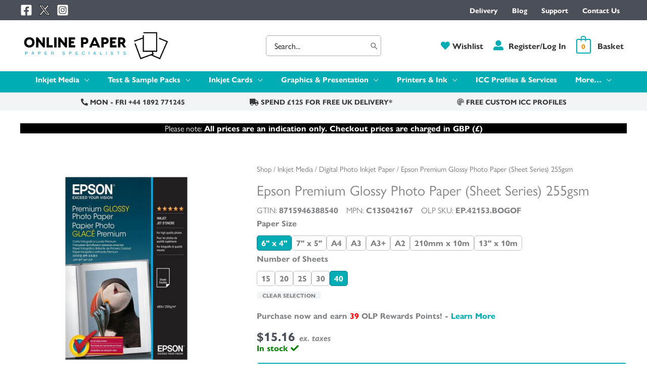

--- FILE ---
content_type: text/html; charset=UTF-8
request_url: https://www.on-linepaper.co.uk/product/epson-premium-glossy-photo-paper-sheet-series-255gsm/
body_size: 65600
content:
<!DOCTYPE html><html lang="en-GB"><head> <script>window.dataLayer = window.dataLayer || [];
    function gtag() {
        dataLayer.push(arguments);
    }
    gtag("consent", "default", {
        ad_storage: "denied",
        ad_user_data: "denied", 
        ad_personalization: "denied",
        analytics_storage: "denied",
        functionality_storage: "granted",
        personalization_storage: "denied",
        security_storage: "granted",
        wait_for_update: 2000,
    });
    gtag("set", "ads_data_redaction", true);
    gtag("set", "url_passthrough", true);</script><meta charset="UTF-8"><meta name="viewport" content="width=device-width, initial-scale=1"><link rel="profile" href="https://gmpg.org/xfn/11"><meta name='robots' content='index, follow, max-image-preview:large, max-snippet:-1, max-video-preview:-1' /> <script id="cookieyes" type="text/javascript" src="https://cdn-cookieyes.com/client_data/cd9a9f9039060d8b9bc831d7/script.js"></script> <title>Epson Premium Glossy Photo Paper (Sheet Series) 255gsm | Online Paper</title><link rel="canonical" href="https://www.on-linepaper.co.uk/product/epson-premium-glossy-photo-paper-sheet-series-255gsm/" /><meta property="og:locale" content="en_GB" /><meta property="og:type" content="article" /><meta property="og:title" content="Epson Premium Glossy Photo Paper (Sheet Series) 255gsm | Online Paper" /><meta property="og:description" content="With the look and feel of real photographic paper this high gloss media has a smooth, cockle-free surface that is instant dry on printing.  An exciting media for advance-level amateurs, [&hellip;]" /><meta property="og:url" content="https://www.on-linepaper.co.uk/product/epson-premium-glossy-photo-paper-sheet-series-255gsm/" /><meta property="og:site_name" content="Online Paper" /><meta property="article:publisher" content="https://www.facebook.com/onlinepaper" /><meta property="article:modified_time" content="2026-01-19T22:21:25+00:00" /><meta property="og:image" content="https://cdn.on-linepaper.co.uk/wp-content/uploads/2022/06/epson-premium-glossy-photo-paper-series-255gsm-digital-photo-inkjet-paper.jpg" /><meta property="og:image:width" content="900" /><meta property="og:image:height" content="900" /><meta property="og:image:type" content="image/jpeg" /><meta name="twitter:card" content="summary_large_image" /><meta name="twitter:site" content="@PaperLtd" /><meta name="twitter:label1" content="Estimated reading time" /><meta name="twitter:data1" content="1 minute" /> <script type="application/ld+json" class="yoast-schema-graph">{"@context":"https://schema.org","@graph":[{"@type":["WebPage","ItemPage"],"@id":"https://www.on-linepaper.co.uk/product/epson-premium-glossy-photo-paper-sheet-series-255gsm/","url":"https://www.on-linepaper.co.uk/product/epson-premium-glossy-photo-paper-sheet-series-255gsm/","name":"Epson Premium Glossy Photo Paper (Sheet Series) 255gsm | Online Paper","isPartOf":{"@id":"https://www.on-linepaper.co.uk/#website"},"primaryImageOfPage":{"@id":"https://www.on-linepaper.co.uk/product/epson-premium-glossy-photo-paper-sheet-series-255gsm/#primaryimage"},"image":{"@id":"https://www.on-linepaper.co.uk/product/epson-premium-glossy-photo-paper-sheet-series-255gsm/#primaryimage"},"thumbnailUrl":"https://cdn.on-linepaper.co.uk/wp-content/uploads/2022/06/epson-premium-glossy-photo-paper-series-255gsm-digital-photo-inkjet-paper.jpg","datePublished":"2022-06-09T13:39:21+00:00","dateModified":"2026-01-19T22:21:25+00:00","breadcrumb":{"@id":"https://www.on-linepaper.co.uk/product/epson-premium-glossy-photo-paper-sheet-series-255gsm/#breadcrumb"},"inLanguage":"en-GB","potentialAction":[{"@type":"ReadAction","target":["https://www.on-linepaper.co.uk/product/epson-premium-glossy-photo-paper-sheet-series-255gsm/"]}]},{"@type":"ImageObject","inLanguage":"en-GB","@id":"https://www.on-linepaper.co.uk/product/epson-premium-glossy-photo-paper-sheet-series-255gsm/#primaryimage","url":"https://cdn.on-linepaper.co.uk/wp-content/uploads/2022/06/epson-premium-glossy-photo-paper-series-255gsm-digital-photo-inkjet-paper.jpg","contentUrl":"https://cdn.on-linepaper.co.uk/wp-content/uploads/2022/06/epson-premium-glossy-photo-paper-series-255gsm-digital-photo-inkjet-paper.jpg","width":900,"height":900,"caption":"Epson Premium Glossy 255gsm"},{"@type":"BreadcrumbList","@id":"https://www.on-linepaper.co.uk/product/epson-premium-glossy-photo-paper-sheet-series-255gsm/#breadcrumb","itemListElement":[{"@type":"ListItem","position":1,"name":"Home","item":"https://www.on-linepaper.co.uk/"},{"@type":"ListItem","position":2,"name":"Shop","item":"https://www.on-linepaper.co.uk/shop/"},{"@type":"ListItem","position":3,"name":"Epson Premium Glossy Photo Paper (Sheet Series) 255gsm"}]},{"@type":"WebSite","@id":"https://www.on-linepaper.co.uk/#website","url":"https://www.on-linepaper.co.uk/","name":"Online Paper","description":"Digital Photo &amp; Fine Art Inkjet Paper","publisher":{"@id":"https://www.on-linepaper.co.uk/#organization"},"potentialAction":[{"@type":"SearchAction","target":{"@type":"EntryPoint","urlTemplate":"https://www.on-linepaper.co.uk/?s={search_term_string}"},"query-input":{"@type":"PropertyValueSpecification","valueRequired":true,"valueName":"search_term_string"}}],"inLanguage":"en-GB"},{"@type":"Organization","@id":"https://www.on-linepaper.co.uk/#organization","name":"Online Paper","url":"https://www.on-linepaper.co.uk/","logo":{"@type":"ImageObject","inLanguage":"en-GB","@id":"https://www.on-linepaper.co.uk/#/schema/logo/image/","url":"https://cdn.on-linepaper.co.uk/wp-content/uploads/2023/08/Black-logo-no-background-100px.png","contentUrl":"https://cdn.on-linepaper.co.uk/wp-content/uploads/2023/08/Black-logo-no-background-100px.png","width":100,"height":108,"caption":"Online Paper"},"image":{"@id":"https://www.on-linepaper.co.uk/#/schema/logo/image/"},"sameAs":["https://www.facebook.com/onlinepaper","https://x.com/PaperLtd"]}]}</script> <link rel='dns-prefetch' href='//www.googletagmanager.com' /><link rel='dns-prefetch' href='//www.google.com' /><link rel='dns-prefetch' href='//use.typekit.net' /><link rel='preconnect' href='https://cdn.on-linepaper.co.uk' /><link rel='preconnect' href='https://fonts.bunny.net' /><link href='https://extsub.cmadvantage.co.uk' rel='preconnect' /><link href='https://cdn.doofinder.com' rel='preconnect' /><link href='https://cdn-cookieyes.com' rel='preconnect' /><link href='https://live.smartmetrics.co.uk' rel='preconnect' /><link href='https://fonts.bunny.net' crossorigin='anonymous' rel='preconnect' /><link rel="alternate" type="application/rss+xml" title="Online Paper &raquo; Feed" href="https://www.on-linepaper.co.uk/feed/" /><link rel="alternate" type="application/rss+xml" title="Online Paper &raquo; Comments Feed" href="https://www.on-linepaper.co.uk/comments/feed/" /><link rel="alternate" title="oEmbed (JSON)" type="application/json+oembed" href="https://www.on-linepaper.co.uk/wp-json/oembed/1.0/embed?url=https%3A%2F%2Fwww.on-linepaper.co.uk%2Fproduct%2Fepson-premium-glossy-photo-paper-sheet-series-255gsm%2F" /><link rel="alternate" title="oEmbed (XML)" type="text/xml+oembed" href="https://www.on-linepaper.co.uk/wp-json/oembed/1.0/embed?url=https%3A%2F%2Fwww.on-linepaper.co.uk%2Fproduct%2Fepson-premium-glossy-photo-paper-sheet-series-255gsm%2F&#038;format=xml" /><style id='wp-img-auto-sizes-contain-inline-css'>img:is([sizes=auto i],[sizes^="auto," i]){contain-intrinsic-size:3000px 1500px}
/*# sourceURL=wp-img-auto-sizes-contain-inline-css */</style><link rel='stylesheet' id='wc-points-and-rewards-blocks-integration-css' href='https://cdn.on-linepaper.co.uk/wp-content/cache/autoptimize/css/autoptimize_single_10f1ed9778aa7546f6f1680024593579.css?ver=1.18.19' media='all' /><link rel='stylesheet' id='astra-theme-css-css' href='https://cdn.on-linepaper.co.uk/wp-content/themes/astra/assets/css/minified/frontend.min.css?ver=4.11.12' media='all' /><link rel='stylesheet' id='astra-theme-dynamic-css' href='https://cdn.on-linepaper.co.uk/wp-content/uploads/astra/astra-theme-dynamic-css-post-10269.css?ver=1769438800' media='all' /><link rel='stylesheet' id='pv-pills-css' href='https://cdn.on-linepaper.co.uk/wp-content/cache/autoptimize/css/autoptimize_single_eae81398ddb219a971d2128830781e22.css?ver=2.13.2' media='all' /><link rel='stylesheet' id='pv-pills-pill-buttons-css' href='https://cdn.on-linepaper.co.uk/wp-content/cache/autoptimize/css/autoptimize_single_0451e1b20ccdc4d18e9bb0ec8c646312.css?ver=2.13.2' media='all' /><style id='pv-pills-pill-buttons-inline-css'>.pv-pills .pill label { background-color: #ffffff !important; color: #000 !important; border-color: #888 !important; }.pv-pills .pill input[type="checkbox"]:checked + label { background-color: #00adb5 !important; color: #ffffff !important; border-color: #00798e !important; }@media (min-width: 768px) {.pv-pills .pill label:hover { background-color: #eee !important; color: #006f75 !important; border-color: #00798e !important; }}.pv-pills .pill label.pill-swatch.swatch-shape-circle { border-radius: 50%; }.woocommerce div.product form.cart .variations .pv-pills+select { display: none; }.pv-pills .pill input[type="checkbox"] + label { text-align: center !important; }.woocommerce div.product.product-type-variable .entry-summary p.price { display:none; }
/*# sourceURL=pv-pills-pill-buttons-inline-css */</style><style id='wp-block-library-inline-css'>:root{--wp-block-synced-color:#7a00df;--wp-block-synced-color--rgb:122,0,223;--wp-bound-block-color:var(--wp-block-synced-color);--wp-editor-canvas-background:#ddd;--wp-admin-theme-color:#007cba;--wp-admin-theme-color--rgb:0,124,186;--wp-admin-theme-color-darker-10:#006ba1;--wp-admin-theme-color-darker-10--rgb:0,107,160.5;--wp-admin-theme-color-darker-20:#005a87;--wp-admin-theme-color-darker-20--rgb:0,90,135;--wp-admin-border-width-focus:2px}@media (min-resolution:192dpi){:root{--wp-admin-border-width-focus:1.5px}}.wp-element-button{cursor:pointer}:root .has-very-light-gray-background-color{background-color:#eee}:root .has-very-dark-gray-background-color{background-color:#313131}:root .has-very-light-gray-color{color:#eee}:root .has-very-dark-gray-color{color:#313131}:root .has-vivid-green-cyan-to-vivid-cyan-blue-gradient-background{background:linear-gradient(135deg,#00d084,#0693e3)}:root .has-purple-crush-gradient-background{background:linear-gradient(135deg,#34e2e4,#4721fb 50%,#ab1dfe)}:root .has-hazy-dawn-gradient-background{background:linear-gradient(135deg,#faaca8,#dad0ec)}:root .has-subdued-olive-gradient-background{background:linear-gradient(135deg,#fafae1,#67a671)}:root .has-atomic-cream-gradient-background{background:linear-gradient(135deg,#fdd79a,#004a59)}:root .has-nightshade-gradient-background{background:linear-gradient(135deg,#330968,#31cdcf)}:root .has-midnight-gradient-background{background:linear-gradient(135deg,#020381,#2874fc)}:root{--wp--preset--font-size--normal:16px;--wp--preset--font-size--huge:42px}.has-regular-font-size{font-size:1em}.has-larger-font-size{font-size:2.625em}.has-normal-font-size{font-size:var(--wp--preset--font-size--normal)}.has-huge-font-size{font-size:var(--wp--preset--font-size--huge)}.has-text-align-center{text-align:center}.has-text-align-left{text-align:left}.has-text-align-right{text-align:right}.has-fit-text{white-space:nowrap!important}#end-resizable-editor-section{display:none}.aligncenter{clear:both}.items-justified-left{justify-content:flex-start}.items-justified-center{justify-content:center}.items-justified-right{justify-content:flex-end}.items-justified-space-between{justify-content:space-between}.screen-reader-text{border:0;clip-path:inset(50%);height:1px;margin:-1px;overflow:hidden;padding:0;position:absolute;width:1px;word-wrap:normal!important}.screen-reader-text:focus{background-color:#ddd;clip-path:none;color:#444;display:block;font-size:1em;height:auto;left:5px;line-height:normal;padding:15px 23px 14px;text-decoration:none;top:5px;width:auto;z-index:100000}html :where(.has-border-color){border-style:solid}html :where([style*=border-top-color]){border-top-style:solid}html :where([style*=border-right-color]){border-right-style:solid}html :where([style*=border-bottom-color]){border-bottom-style:solid}html :where([style*=border-left-color]){border-left-style:solid}html :where([style*=border-width]){border-style:solid}html :where([style*=border-top-width]){border-top-style:solid}html :where([style*=border-right-width]){border-right-style:solid}html :where([style*=border-bottom-width]){border-bottom-style:solid}html :where([style*=border-left-width]){border-left-style:solid}html :where(img[class*=wp-image-]){height:auto;max-width:100%}:where(figure){margin:0 0 1em}html :where(.is-position-sticky){--wp-admin--admin-bar--position-offset:var(--wp-admin--admin-bar--height,0px)}@media screen and (max-width:600px){html :where(.is-position-sticky){--wp-admin--admin-bar--position-offset:0px}}

/*# sourceURL=wp-block-library-inline-css */</style><style id='wp-block-button-inline-css'>.wp-block-button__link{align-content:center;box-sizing:border-box;cursor:pointer;display:inline-block;height:100%;text-align:center;word-break:break-word}.wp-block-button__link.aligncenter{text-align:center}.wp-block-button__link.alignright{text-align:right}:where(.wp-block-button__link){border-radius:9999px;box-shadow:none;padding:calc(.667em + 2px) calc(1.333em + 2px);text-decoration:none}.wp-block-button[style*=text-decoration] .wp-block-button__link{text-decoration:inherit}.wp-block-buttons>.wp-block-button.has-custom-width{max-width:none}.wp-block-buttons>.wp-block-button.has-custom-width .wp-block-button__link{width:100%}.wp-block-buttons>.wp-block-button.has-custom-font-size .wp-block-button__link{font-size:inherit}.wp-block-buttons>.wp-block-button.wp-block-button__width-25{width:calc(25% - var(--wp--style--block-gap, .5em)*.75)}.wp-block-buttons>.wp-block-button.wp-block-button__width-50{width:calc(50% - var(--wp--style--block-gap, .5em)*.5)}.wp-block-buttons>.wp-block-button.wp-block-button__width-75{width:calc(75% - var(--wp--style--block-gap, .5em)*.25)}.wp-block-buttons>.wp-block-button.wp-block-button__width-100{flex-basis:100%;width:100%}.wp-block-buttons.is-vertical>.wp-block-button.wp-block-button__width-25{width:25%}.wp-block-buttons.is-vertical>.wp-block-button.wp-block-button__width-50{width:50%}.wp-block-buttons.is-vertical>.wp-block-button.wp-block-button__width-75{width:75%}.wp-block-button.is-style-squared,.wp-block-button__link.wp-block-button.is-style-squared{border-radius:0}.wp-block-button.no-border-radius,.wp-block-button__link.no-border-radius{border-radius:0!important}:root :where(.wp-block-button .wp-block-button__link.is-style-outline),:root :where(.wp-block-button.is-style-outline>.wp-block-button__link){border:2px solid;padding:.667em 1.333em}:root :where(.wp-block-button .wp-block-button__link.is-style-outline:not(.has-text-color)),:root :where(.wp-block-button.is-style-outline>.wp-block-button__link:not(.has-text-color)){color:currentColor}:root :where(.wp-block-button .wp-block-button__link.is-style-outline:not(.has-background)),:root :where(.wp-block-button.is-style-outline>.wp-block-button__link:not(.has-background)){background-color:initial;background-image:none}
/*# sourceURL=https://www.on-linepaper.co.uk/wp-includes/blocks/button/style.min.css */</style><style id='wp-block-cover-inline-css'>.wp-block-cover,.wp-block-cover-image{align-items:center;background-position:50%;box-sizing:border-box;display:flex;justify-content:center;min-height:430px;overflow:hidden;overflow:clip;padding:1em;position:relative}.wp-block-cover .has-background-dim:not([class*=-background-color]),.wp-block-cover-image .has-background-dim:not([class*=-background-color]),.wp-block-cover-image.has-background-dim:not([class*=-background-color]),.wp-block-cover.has-background-dim:not([class*=-background-color]){background-color:#000}.wp-block-cover .has-background-dim.has-background-gradient,.wp-block-cover-image .has-background-dim.has-background-gradient{background-color:initial}.wp-block-cover-image.has-background-dim:before,.wp-block-cover.has-background-dim:before{background-color:inherit;content:""}.wp-block-cover .wp-block-cover__background,.wp-block-cover .wp-block-cover__gradient-background,.wp-block-cover-image .wp-block-cover__background,.wp-block-cover-image .wp-block-cover__gradient-background,.wp-block-cover-image.has-background-dim:not(.has-background-gradient):before,.wp-block-cover.has-background-dim:not(.has-background-gradient):before{bottom:0;left:0;opacity:.5;position:absolute;right:0;top:0}.wp-block-cover-image.has-background-dim.has-background-dim-10 .wp-block-cover__background,.wp-block-cover-image.has-background-dim.has-background-dim-10 .wp-block-cover__gradient-background,.wp-block-cover-image.has-background-dim.has-background-dim-10:not(.has-background-gradient):before,.wp-block-cover.has-background-dim.has-background-dim-10 .wp-block-cover__background,.wp-block-cover.has-background-dim.has-background-dim-10 .wp-block-cover__gradient-background,.wp-block-cover.has-background-dim.has-background-dim-10:not(.has-background-gradient):before{opacity:.1}.wp-block-cover-image.has-background-dim.has-background-dim-20 .wp-block-cover__background,.wp-block-cover-image.has-background-dim.has-background-dim-20 .wp-block-cover__gradient-background,.wp-block-cover-image.has-background-dim.has-background-dim-20:not(.has-background-gradient):before,.wp-block-cover.has-background-dim.has-background-dim-20 .wp-block-cover__background,.wp-block-cover.has-background-dim.has-background-dim-20 .wp-block-cover__gradient-background,.wp-block-cover.has-background-dim.has-background-dim-20:not(.has-background-gradient):before{opacity:.2}.wp-block-cover-image.has-background-dim.has-background-dim-30 .wp-block-cover__background,.wp-block-cover-image.has-background-dim.has-background-dim-30 .wp-block-cover__gradient-background,.wp-block-cover-image.has-background-dim.has-background-dim-30:not(.has-background-gradient):before,.wp-block-cover.has-background-dim.has-background-dim-30 .wp-block-cover__background,.wp-block-cover.has-background-dim.has-background-dim-30 .wp-block-cover__gradient-background,.wp-block-cover.has-background-dim.has-background-dim-30:not(.has-background-gradient):before{opacity:.3}.wp-block-cover-image.has-background-dim.has-background-dim-40 .wp-block-cover__background,.wp-block-cover-image.has-background-dim.has-background-dim-40 .wp-block-cover__gradient-background,.wp-block-cover-image.has-background-dim.has-background-dim-40:not(.has-background-gradient):before,.wp-block-cover.has-background-dim.has-background-dim-40 .wp-block-cover__background,.wp-block-cover.has-background-dim.has-background-dim-40 .wp-block-cover__gradient-background,.wp-block-cover.has-background-dim.has-background-dim-40:not(.has-background-gradient):before{opacity:.4}.wp-block-cover-image.has-background-dim.has-background-dim-50 .wp-block-cover__background,.wp-block-cover-image.has-background-dim.has-background-dim-50 .wp-block-cover__gradient-background,.wp-block-cover-image.has-background-dim.has-background-dim-50:not(.has-background-gradient):before,.wp-block-cover.has-background-dim.has-background-dim-50 .wp-block-cover__background,.wp-block-cover.has-background-dim.has-background-dim-50 .wp-block-cover__gradient-background,.wp-block-cover.has-background-dim.has-background-dim-50:not(.has-background-gradient):before{opacity:.5}.wp-block-cover-image.has-background-dim.has-background-dim-60 .wp-block-cover__background,.wp-block-cover-image.has-background-dim.has-background-dim-60 .wp-block-cover__gradient-background,.wp-block-cover-image.has-background-dim.has-background-dim-60:not(.has-background-gradient):before,.wp-block-cover.has-background-dim.has-background-dim-60 .wp-block-cover__background,.wp-block-cover.has-background-dim.has-background-dim-60 .wp-block-cover__gradient-background,.wp-block-cover.has-background-dim.has-background-dim-60:not(.has-background-gradient):before{opacity:.6}.wp-block-cover-image.has-background-dim.has-background-dim-70 .wp-block-cover__background,.wp-block-cover-image.has-background-dim.has-background-dim-70 .wp-block-cover__gradient-background,.wp-block-cover-image.has-background-dim.has-background-dim-70:not(.has-background-gradient):before,.wp-block-cover.has-background-dim.has-background-dim-70 .wp-block-cover__background,.wp-block-cover.has-background-dim.has-background-dim-70 .wp-block-cover__gradient-background,.wp-block-cover.has-background-dim.has-background-dim-70:not(.has-background-gradient):before{opacity:.7}.wp-block-cover-image.has-background-dim.has-background-dim-80 .wp-block-cover__background,.wp-block-cover-image.has-background-dim.has-background-dim-80 .wp-block-cover__gradient-background,.wp-block-cover-image.has-background-dim.has-background-dim-80:not(.has-background-gradient):before,.wp-block-cover.has-background-dim.has-background-dim-80 .wp-block-cover__background,.wp-block-cover.has-background-dim.has-background-dim-80 .wp-block-cover__gradient-background,.wp-block-cover.has-background-dim.has-background-dim-80:not(.has-background-gradient):before{opacity:.8}.wp-block-cover-image.has-background-dim.has-background-dim-90 .wp-block-cover__background,.wp-block-cover-image.has-background-dim.has-background-dim-90 .wp-block-cover__gradient-background,.wp-block-cover-image.has-background-dim.has-background-dim-90:not(.has-background-gradient):before,.wp-block-cover.has-background-dim.has-background-dim-90 .wp-block-cover__background,.wp-block-cover.has-background-dim.has-background-dim-90 .wp-block-cover__gradient-background,.wp-block-cover.has-background-dim.has-background-dim-90:not(.has-background-gradient):before{opacity:.9}.wp-block-cover-image.has-background-dim.has-background-dim-100 .wp-block-cover__background,.wp-block-cover-image.has-background-dim.has-background-dim-100 .wp-block-cover__gradient-background,.wp-block-cover-image.has-background-dim.has-background-dim-100:not(.has-background-gradient):before,.wp-block-cover.has-background-dim.has-background-dim-100 .wp-block-cover__background,.wp-block-cover.has-background-dim.has-background-dim-100 .wp-block-cover__gradient-background,.wp-block-cover.has-background-dim.has-background-dim-100:not(.has-background-gradient):before{opacity:1}.wp-block-cover .wp-block-cover__background.has-background-dim.has-background-dim-0,.wp-block-cover .wp-block-cover__gradient-background.has-background-dim.has-background-dim-0,.wp-block-cover-image .wp-block-cover__background.has-background-dim.has-background-dim-0,.wp-block-cover-image .wp-block-cover__gradient-background.has-background-dim.has-background-dim-0{opacity:0}.wp-block-cover .wp-block-cover__background.has-background-dim.has-background-dim-10,.wp-block-cover .wp-block-cover__gradient-background.has-background-dim.has-background-dim-10,.wp-block-cover-image .wp-block-cover__background.has-background-dim.has-background-dim-10,.wp-block-cover-image .wp-block-cover__gradient-background.has-background-dim.has-background-dim-10{opacity:.1}.wp-block-cover .wp-block-cover__background.has-background-dim.has-background-dim-20,.wp-block-cover .wp-block-cover__gradient-background.has-background-dim.has-background-dim-20,.wp-block-cover-image .wp-block-cover__background.has-background-dim.has-background-dim-20,.wp-block-cover-image .wp-block-cover__gradient-background.has-background-dim.has-background-dim-20{opacity:.2}.wp-block-cover .wp-block-cover__background.has-background-dim.has-background-dim-30,.wp-block-cover .wp-block-cover__gradient-background.has-background-dim.has-background-dim-30,.wp-block-cover-image .wp-block-cover__background.has-background-dim.has-background-dim-30,.wp-block-cover-image .wp-block-cover__gradient-background.has-background-dim.has-background-dim-30{opacity:.3}.wp-block-cover .wp-block-cover__background.has-background-dim.has-background-dim-40,.wp-block-cover .wp-block-cover__gradient-background.has-background-dim.has-background-dim-40,.wp-block-cover-image .wp-block-cover__background.has-background-dim.has-background-dim-40,.wp-block-cover-image .wp-block-cover__gradient-background.has-background-dim.has-background-dim-40{opacity:.4}.wp-block-cover .wp-block-cover__background.has-background-dim.has-background-dim-50,.wp-block-cover .wp-block-cover__gradient-background.has-background-dim.has-background-dim-50,.wp-block-cover-image .wp-block-cover__background.has-background-dim.has-background-dim-50,.wp-block-cover-image .wp-block-cover__gradient-background.has-background-dim.has-background-dim-50{opacity:.5}.wp-block-cover .wp-block-cover__background.has-background-dim.has-background-dim-60,.wp-block-cover .wp-block-cover__gradient-background.has-background-dim.has-background-dim-60,.wp-block-cover-image .wp-block-cover__background.has-background-dim.has-background-dim-60,.wp-block-cover-image .wp-block-cover__gradient-background.has-background-dim.has-background-dim-60{opacity:.6}.wp-block-cover .wp-block-cover__background.has-background-dim.has-background-dim-70,.wp-block-cover .wp-block-cover__gradient-background.has-background-dim.has-background-dim-70,.wp-block-cover-image .wp-block-cover__background.has-background-dim.has-background-dim-70,.wp-block-cover-image .wp-block-cover__gradient-background.has-background-dim.has-background-dim-70{opacity:.7}.wp-block-cover .wp-block-cover__background.has-background-dim.has-background-dim-80,.wp-block-cover .wp-block-cover__gradient-background.has-background-dim.has-background-dim-80,.wp-block-cover-image .wp-block-cover__background.has-background-dim.has-background-dim-80,.wp-block-cover-image .wp-block-cover__gradient-background.has-background-dim.has-background-dim-80{opacity:.8}.wp-block-cover .wp-block-cover__background.has-background-dim.has-background-dim-90,.wp-block-cover .wp-block-cover__gradient-background.has-background-dim.has-background-dim-90,.wp-block-cover-image .wp-block-cover__background.has-background-dim.has-background-dim-90,.wp-block-cover-image .wp-block-cover__gradient-background.has-background-dim.has-background-dim-90{opacity:.9}.wp-block-cover .wp-block-cover__background.has-background-dim.has-background-dim-100,.wp-block-cover .wp-block-cover__gradient-background.has-background-dim.has-background-dim-100,.wp-block-cover-image .wp-block-cover__background.has-background-dim.has-background-dim-100,.wp-block-cover-image .wp-block-cover__gradient-background.has-background-dim.has-background-dim-100{opacity:1}.wp-block-cover-image.alignleft,.wp-block-cover-image.alignright,.wp-block-cover.alignleft,.wp-block-cover.alignright{max-width:420px;width:100%}.wp-block-cover-image.aligncenter,.wp-block-cover-image.alignleft,.wp-block-cover-image.alignright,.wp-block-cover.aligncenter,.wp-block-cover.alignleft,.wp-block-cover.alignright{display:flex}.wp-block-cover .wp-block-cover__inner-container,.wp-block-cover-image .wp-block-cover__inner-container{color:inherit;position:relative;width:100%}.wp-block-cover-image.is-position-top-left,.wp-block-cover.is-position-top-left{align-items:flex-start;justify-content:flex-start}.wp-block-cover-image.is-position-top-center,.wp-block-cover.is-position-top-center{align-items:flex-start;justify-content:center}.wp-block-cover-image.is-position-top-right,.wp-block-cover.is-position-top-right{align-items:flex-start;justify-content:flex-end}.wp-block-cover-image.is-position-center-left,.wp-block-cover.is-position-center-left{align-items:center;justify-content:flex-start}.wp-block-cover-image.is-position-center-center,.wp-block-cover.is-position-center-center{align-items:center;justify-content:center}.wp-block-cover-image.is-position-center-right,.wp-block-cover.is-position-center-right{align-items:center;justify-content:flex-end}.wp-block-cover-image.is-position-bottom-left,.wp-block-cover.is-position-bottom-left{align-items:flex-end;justify-content:flex-start}.wp-block-cover-image.is-position-bottom-center,.wp-block-cover.is-position-bottom-center{align-items:flex-end;justify-content:center}.wp-block-cover-image.is-position-bottom-right,.wp-block-cover.is-position-bottom-right{align-items:flex-end;justify-content:flex-end}.wp-block-cover-image.has-custom-content-position.has-custom-content-position .wp-block-cover__inner-container,.wp-block-cover.has-custom-content-position.has-custom-content-position .wp-block-cover__inner-container{margin:0}.wp-block-cover-image.has-custom-content-position.has-custom-content-position.is-position-bottom-left .wp-block-cover__inner-container,.wp-block-cover-image.has-custom-content-position.has-custom-content-position.is-position-bottom-right .wp-block-cover__inner-container,.wp-block-cover-image.has-custom-content-position.has-custom-content-position.is-position-center-left .wp-block-cover__inner-container,.wp-block-cover-image.has-custom-content-position.has-custom-content-position.is-position-center-right .wp-block-cover__inner-container,.wp-block-cover-image.has-custom-content-position.has-custom-content-position.is-position-top-left .wp-block-cover__inner-container,.wp-block-cover-image.has-custom-content-position.has-custom-content-position.is-position-top-right .wp-block-cover__inner-container,.wp-block-cover.has-custom-content-position.has-custom-content-position.is-position-bottom-left .wp-block-cover__inner-container,.wp-block-cover.has-custom-content-position.has-custom-content-position.is-position-bottom-right .wp-block-cover__inner-container,.wp-block-cover.has-custom-content-position.has-custom-content-position.is-position-center-left .wp-block-cover__inner-container,.wp-block-cover.has-custom-content-position.has-custom-content-position.is-position-center-right .wp-block-cover__inner-container,.wp-block-cover.has-custom-content-position.has-custom-content-position.is-position-top-left .wp-block-cover__inner-container,.wp-block-cover.has-custom-content-position.has-custom-content-position.is-position-top-right .wp-block-cover__inner-container{margin:0;width:auto}.wp-block-cover .wp-block-cover__image-background,.wp-block-cover video.wp-block-cover__video-background,.wp-block-cover-image .wp-block-cover__image-background,.wp-block-cover-image video.wp-block-cover__video-background{border:none;bottom:0;box-shadow:none;height:100%;left:0;margin:0;max-height:none;max-width:none;object-fit:cover;outline:none;padding:0;position:absolute;right:0;top:0;width:100%}.wp-block-cover-image.has-parallax,.wp-block-cover.has-parallax,.wp-block-cover__image-background.has-parallax,video.wp-block-cover__video-background.has-parallax{background-attachment:fixed;background-repeat:no-repeat;background-size:cover}@supports (-webkit-touch-callout:inherit){.wp-block-cover-image.has-parallax,.wp-block-cover.has-parallax,.wp-block-cover__image-background.has-parallax,video.wp-block-cover__video-background.has-parallax{background-attachment:scroll}}@media (prefers-reduced-motion:reduce){.wp-block-cover-image.has-parallax,.wp-block-cover.has-parallax,.wp-block-cover__image-background.has-parallax,video.wp-block-cover__video-background.has-parallax{background-attachment:scroll}}.wp-block-cover-image.is-repeated,.wp-block-cover.is-repeated,.wp-block-cover__image-background.is-repeated,video.wp-block-cover__video-background.is-repeated{background-repeat:repeat;background-size:auto}.wp-block-cover-image-text,.wp-block-cover-image-text a,.wp-block-cover-image-text a:active,.wp-block-cover-image-text a:focus,.wp-block-cover-image-text a:hover,.wp-block-cover-text,.wp-block-cover-text a,.wp-block-cover-text a:active,.wp-block-cover-text a:focus,.wp-block-cover-text a:hover,section.wp-block-cover-image h2,section.wp-block-cover-image h2 a,section.wp-block-cover-image h2 a:active,section.wp-block-cover-image h2 a:focus,section.wp-block-cover-image h2 a:hover{color:#fff}.wp-block-cover-image .wp-block-cover.has-left-content{justify-content:flex-start}.wp-block-cover-image .wp-block-cover.has-right-content{justify-content:flex-end}.wp-block-cover-image.has-left-content .wp-block-cover-image-text,.wp-block-cover.has-left-content .wp-block-cover-text,section.wp-block-cover-image.has-left-content>h2{margin-left:0;text-align:left}.wp-block-cover-image.has-right-content .wp-block-cover-image-text,.wp-block-cover.has-right-content .wp-block-cover-text,section.wp-block-cover-image.has-right-content>h2{margin-right:0;text-align:right}.wp-block-cover .wp-block-cover-text,.wp-block-cover-image .wp-block-cover-image-text,section.wp-block-cover-image>h2{font-size:2em;line-height:1.25;margin-bottom:0;max-width:840px;padding:.44em;text-align:center;z-index:1}:where(.wp-block-cover-image:not(.has-text-color)),:where(.wp-block-cover:not(.has-text-color)){color:#fff}:where(.wp-block-cover-image.is-light:not(.has-text-color)),:where(.wp-block-cover.is-light:not(.has-text-color)){color:#000}:root :where(.wp-block-cover h1:not(.has-text-color)),:root :where(.wp-block-cover h2:not(.has-text-color)),:root :where(.wp-block-cover h3:not(.has-text-color)),:root :where(.wp-block-cover h4:not(.has-text-color)),:root :where(.wp-block-cover h5:not(.has-text-color)),:root :where(.wp-block-cover h6:not(.has-text-color)),:root :where(.wp-block-cover p:not(.has-text-color)){color:inherit}body:not(.editor-styles-wrapper) .wp-block-cover:not(.wp-block-cover:has(.wp-block-cover__background+.wp-block-cover__inner-container)) .wp-block-cover__image-background,body:not(.editor-styles-wrapper) .wp-block-cover:not(.wp-block-cover:has(.wp-block-cover__background+.wp-block-cover__inner-container)) .wp-block-cover__video-background{z-index:0}body:not(.editor-styles-wrapper) .wp-block-cover:not(.wp-block-cover:has(.wp-block-cover__background+.wp-block-cover__inner-container)) .wp-block-cover__background,body:not(.editor-styles-wrapper) .wp-block-cover:not(.wp-block-cover:has(.wp-block-cover__background+.wp-block-cover__inner-container)) .wp-block-cover__gradient-background,body:not(.editor-styles-wrapper) .wp-block-cover:not(.wp-block-cover:has(.wp-block-cover__background+.wp-block-cover__inner-container)) .wp-block-cover__inner-container,body:not(.editor-styles-wrapper) .wp-block-cover:not(.wp-block-cover:has(.wp-block-cover__background+.wp-block-cover__inner-container)).has-background-dim:not(.has-background-gradient):before{z-index:1}.has-modal-open body:not(.editor-styles-wrapper) .wp-block-cover:not(.wp-block-cover:has(.wp-block-cover__background+.wp-block-cover__inner-container)) .wp-block-cover__inner-container{z-index:auto}
/*# sourceURL=https://www.on-linepaper.co.uk/wp-includes/blocks/cover/style.min.css */</style><style id='wp-block-heading-inline-css'>h1:where(.wp-block-heading).has-background,h2:where(.wp-block-heading).has-background,h3:where(.wp-block-heading).has-background,h4:where(.wp-block-heading).has-background,h5:where(.wp-block-heading).has-background,h6:where(.wp-block-heading).has-background{padding:1.25em 2.375em}h1.has-text-align-left[style*=writing-mode]:where([style*=vertical-lr]),h1.has-text-align-right[style*=writing-mode]:where([style*=vertical-rl]),h2.has-text-align-left[style*=writing-mode]:where([style*=vertical-lr]),h2.has-text-align-right[style*=writing-mode]:where([style*=vertical-rl]),h3.has-text-align-left[style*=writing-mode]:where([style*=vertical-lr]),h3.has-text-align-right[style*=writing-mode]:where([style*=vertical-rl]),h4.has-text-align-left[style*=writing-mode]:where([style*=vertical-lr]),h4.has-text-align-right[style*=writing-mode]:where([style*=vertical-rl]),h5.has-text-align-left[style*=writing-mode]:where([style*=vertical-lr]),h5.has-text-align-right[style*=writing-mode]:where([style*=vertical-rl]),h6.has-text-align-left[style*=writing-mode]:where([style*=vertical-lr]),h6.has-text-align-right[style*=writing-mode]:where([style*=vertical-rl]){rotate:180deg}
/*# sourceURL=https://www.on-linepaper.co.uk/wp-includes/blocks/heading/style.min.css */</style><style id='wp-block-image-inline-css'>.wp-block-image>a,.wp-block-image>figure>a{display:inline-block}.wp-block-image img{box-sizing:border-box;height:auto;max-width:100%;vertical-align:bottom}@media not (prefers-reduced-motion){.wp-block-image img.hide{visibility:hidden}.wp-block-image img.show{animation:show-content-image .4s}}.wp-block-image[style*=border-radius] img,.wp-block-image[style*=border-radius]>a{border-radius:inherit}.wp-block-image.has-custom-border img{box-sizing:border-box}.wp-block-image.aligncenter{text-align:center}.wp-block-image.alignfull>a,.wp-block-image.alignwide>a{width:100%}.wp-block-image.alignfull img,.wp-block-image.alignwide img{height:auto;width:100%}.wp-block-image .aligncenter,.wp-block-image .alignleft,.wp-block-image .alignright,.wp-block-image.aligncenter,.wp-block-image.alignleft,.wp-block-image.alignright{display:table}.wp-block-image .aligncenter>figcaption,.wp-block-image .alignleft>figcaption,.wp-block-image .alignright>figcaption,.wp-block-image.aligncenter>figcaption,.wp-block-image.alignleft>figcaption,.wp-block-image.alignright>figcaption{caption-side:bottom;display:table-caption}.wp-block-image .alignleft{float:left;margin:.5em 1em .5em 0}.wp-block-image .alignright{float:right;margin:.5em 0 .5em 1em}.wp-block-image .aligncenter{margin-left:auto;margin-right:auto}.wp-block-image :where(figcaption){margin-bottom:1em;margin-top:.5em}.wp-block-image.is-style-circle-mask img{border-radius:9999px}@supports ((-webkit-mask-image:none) or (mask-image:none)) or (-webkit-mask-image:none){.wp-block-image.is-style-circle-mask img{border-radius:0;-webkit-mask-image:url('data:image/svg+xml;utf8,<svg viewBox="0 0 100 100" xmlns="http://www.w3.org/2000/svg"><circle cx="50" cy="50" r="50"/></svg>');mask-image:url('data:image/svg+xml;utf8,<svg viewBox="0 0 100 100" xmlns="http://www.w3.org/2000/svg"><circle cx="50" cy="50" r="50"/></svg>');mask-mode:alpha;-webkit-mask-position:center;mask-position:center;-webkit-mask-repeat:no-repeat;mask-repeat:no-repeat;-webkit-mask-size:contain;mask-size:contain}}:root :where(.wp-block-image.is-style-rounded img,.wp-block-image .is-style-rounded img){border-radius:9999px}.wp-block-image figure{margin:0}.wp-lightbox-container{display:flex;flex-direction:column;position:relative}.wp-lightbox-container img{cursor:zoom-in}.wp-lightbox-container img:hover+button{opacity:1}.wp-lightbox-container button{align-items:center;backdrop-filter:blur(16px) saturate(180%);background-color:#5a5a5a40;border:none;border-radius:4px;cursor:zoom-in;display:flex;height:20px;justify-content:center;opacity:0;padding:0;position:absolute;right:16px;text-align:center;top:16px;width:20px;z-index:100}@media not (prefers-reduced-motion){.wp-lightbox-container button{transition:opacity .2s ease}}.wp-lightbox-container button:focus-visible{outline:3px auto #5a5a5a40;outline:3px auto -webkit-focus-ring-color;outline-offset:3px}.wp-lightbox-container button:hover{cursor:pointer;opacity:1}.wp-lightbox-container button:focus{opacity:1}.wp-lightbox-container button:focus,.wp-lightbox-container button:hover,.wp-lightbox-container button:not(:hover):not(:active):not(.has-background){background-color:#5a5a5a40;border:none}.wp-lightbox-overlay{box-sizing:border-box;cursor:zoom-out;height:100vh;left:0;overflow:hidden;position:fixed;top:0;visibility:hidden;width:100%;z-index:100000}.wp-lightbox-overlay .close-button{align-items:center;cursor:pointer;display:flex;justify-content:center;min-height:40px;min-width:40px;padding:0;position:absolute;right:calc(env(safe-area-inset-right) + 16px);top:calc(env(safe-area-inset-top) + 16px);z-index:5000000}.wp-lightbox-overlay .close-button:focus,.wp-lightbox-overlay .close-button:hover,.wp-lightbox-overlay .close-button:not(:hover):not(:active):not(.has-background){background:none;border:none}.wp-lightbox-overlay .lightbox-image-container{height:var(--wp--lightbox-container-height);left:50%;overflow:hidden;position:absolute;top:50%;transform:translate(-50%,-50%);transform-origin:top left;width:var(--wp--lightbox-container-width);z-index:9999999999}.wp-lightbox-overlay .wp-block-image{align-items:center;box-sizing:border-box;display:flex;height:100%;justify-content:center;margin:0;position:relative;transform-origin:0 0;width:100%;z-index:3000000}.wp-lightbox-overlay .wp-block-image img{height:var(--wp--lightbox-image-height);min-height:var(--wp--lightbox-image-height);min-width:var(--wp--lightbox-image-width);width:var(--wp--lightbox-image-width)}.wp-lightbox-overlay .wp-block-image figcaption{display:none}.wp-lightbox-overlay button{background:none;border:none}.wp-lightbox-overlay .scrim{background-color:#fff;height:100%;opacity:.9;position:absolute;width:100%;z-index:2000000}.wp-lightbox-overlay.active{visibility:visible}@media not (prefers-reduced-motion){.wp-lightbox-overlay.active{animation:turn-on-visibility .25s both}.wp-lightbox-overlay.active img{animation:turn-on-visibility .35s both}.wp-lightbox-overlay.show-closing-animation:not(.active){animation:turn-off-visibility .35s both}.wp-lightbox-overlay.show-closing-animation:not(.active) img{animation:turn-off-visibility .25s both}.wp-lightbox-overlay.zoom.active{animation:none;opacity:1;visibility:visible}.wp-lightbox-overlay.zoom.active .lightbox-image-container{animation:lightbox-zoom-in .4s}.wp-lightbox-overlay.zoom.active .lightbox-image-container img{animation:none}.wp-lightbox-overlay.zoom.active .scrim{animation:turn-on-visibility .4s forwards}.wp-lightbox-overlay.zoom.show-closing-animation:not(.active){animation:none}.wp-lightbox-overlay.zoom.show-closing-animation:not(.active) .lightbox-image-container{animation:lightbox-zoom-out .4s}.wp-lightbox-overlay.zoom.show-closing-animation:not(.active) .lightbox-image-container img{animation:none}.wp-lightbox-overlay.zoom.show-closing-animation:not(.active) .scrim{animation:turn-off-visibility .4s forwards}}@keyframes show-content-image{0%{visibility:hidden}99%{visibility:hidden}to{visibility:visible}}@keyframes turn-on-visibility{0%{opacity:0}to{opacity:1}}@keyframes turn-off-visibility{0%{opacity:1;visibility:visible}99%{opacity:0;visibility:visible}to{opacity:0;visibility:hidden}}@keyframes lightbox-zoom-in{0%{transform:translate(calc((-100vw + var(--wp--lightbox-scrollbar-width))/2 + var(--wp--lightbox-initial-left-position)),calc(-50vh + var(--wp--lightbox-initial-top-position))) scale(var(--wp--lightbox-scale))}to{transform:translate(-50%,-50%) scale(1)}}@keyframes lightbox-zoom-out{0%{transform:translate(-50%,-50%) scale(1);visibility:visible}99%{visibility:visible}to{transform:translate(calc((-100vw + var(--wp--lightbox-scrollbar-width))/2 + var(--wp--lightbox-initial-left-position)),calc(-50vh + var(--wp--lightbox-initial-top-position))) scale(var(--wp--lightbox-scale));visibility:hidden}}
/*# sourceURL=https://www.on-linepaper.co.uk/wp-includes/blocks/image/style.min.css */</style><style id='wp-block-list-inline-css'>ol,ul{box-sizing:border-box}:root :where(.wp-block-list.has-background){padding:1.25em 2.375em}
/*# sourceURL=https://www.on-linepaper.co.uk/wp-includes/blocks/list/style.min.css */</style><style id='wp-block-buttons-inline-css'>.wp-block-buttons{box-sizing:border-box}.wp-block-buttons.is-vertical{flex-direction:column}.wp-block-buttons.is-vertical>.wp-block-button:last-child{margin-bottom:0}.wp-block-buttons>.wp-block-button{display:inline-block;margin:0}.wp-block-buttons.is-content-justification-left{justify-content:flex-start}.wp-block-buttons.is-content-justification-left.is-vertical{align-items:flex-start}.wp-block-buttons.is-content-justification-center{justify-content:center}.wp-block-buttons.is-content-justification-center.is-vertical{align-items:center}.wp-block-buttons.is-content-justification-right{justify-content:flex-end}.wp-block-buttons.is-content-justification-right.is-vertical{align-items:flex-end}.wp-block-buttons.is-content-justification-space-between{justify-content:space-between}.wp-block-buttons.aligncenter{text-align:center}.wp-block-buttons:not(.is-content-justification-space-between,.is-content-justification-right,.is-content-justification-left,.is-content-justification-center) .wp-block-button.aligncenter{margin-left:auto;margin-right:auto;width:100%}.wp-block-buttons[style*=text-decoration] .wp-block-button,.wp-block-buttons[style*=text-decoration] .wp-block-button__link{text-decoration:inherit}.wp-block-buttons.has-custom-font-size .wp-block-button__link{font-size:inherit}.wp-block-buttons .wp-block-button__link{width:100%}.wp-block-button.aligncenter{text-align:center}
/*# sourceURL=https://www.on-linepaper.co.uk/wp-includes/blocks/buttons/style.min.css */</style><style id='wp-block-post-title-inline-css'>.wp-block-post-title{box-sizing:border-box;word-break:break-word}.wp-block-post-title :where(a){display:inline-block;font-family:inherit;font-size:inherit;font-style:inherit;font-weight:inherit;letter-spacing:inherit;line-height:inherit;text-decoration:inherit}
/*# sourceURL=https://www.on-linepaper.co.uk/wp-includes/blocks/post-title/style.min.css */</style><style id='wp-block-columns-inline-css'>.wp-block-columns{box-sizing:border-box;display:flex;flex-wrap:wrap!important}@media (min-width:782px){.wp-block-columns{flex-wrap:nowrap!important}}.wp-block-columns{align-items:normal!important}.wp-block-columns.are-vertically-aligned-top{align-items:flex-start}.wp-block-columns.are-vertically-aligned-center{align-items:center}.wp-block-columns.are-vertically-aligned-bottom{align-items:flex-end}@media (max-width:781px){.wp-block-columns:not(.is-not-stacked-on-mobile)>.wp-block-column{flex-basis:100%!important}}@media (min-width:782px){.wp-block-columns:not(.is-not-stacked-on-mobile)>.wp-block-column{flex-basis:0;flex-grow:1}.wp-block-columns:not(.is-not-stacked-on-mobile)>.wp-block-column[style*=flex-basis]{flex-grow:0}}.wp-block-columns.is-not-stacked-on-mobile{flex-wrap:nowrap!important}.wp-block-columns.is-not-stacked-on-mobile>.wp-block-column{flex-basis:0;flex-grow:1}.wp-block-columns.is-not-stacked-on-mobile>.wp-block-column[style*=flex-basis]{flex-grow:0}:where(.wp-block-columns){margin-bottom:1.75em}:where(.wp-block-columns.has-background){padding:1.25em 2.375em}.wp-block-column{flex-grow:1;min-width:0;overflow-wrap:break-word;word-break:break-word}.wp-block-column.is-vertically-aligned-top{align-self:flex-start}.wp-block-column.is-vertically-aligned-center{align-self:center}.wp-block-column.is-vertically-aligned-bottom{align-self:flex-end}.wp-block-column.is-vertically-aligned-stretch{align-self:stretch}.wp-block-column.is-vertically-aligned-bottom,.wp-block-column.is-vertically-aligned-center,.wp-block-column.is-vertically-aligned-top{width:100%}
/*# sourceURL=https://www.on-linepaper.co.uk/wp-includes/blocks/columns/style.min.css */</style><style id='wp-block-group-inline-css'>.wp-block-group{box-sizing:border-box}:where(.wp-block-group.wp-block-group-is-layout-constrained){position:relative}
/*# sourceURL=https://www.on-linepaper.co.uk/wp-includes/blocks/group/style.min.css */</style><style id='wp-block-paragraph-inline-css'>.is-small-text{font-size:.875em}.is-regular-text{font-size:1em}.is-large-text{font-size:2.25em}.is-larger-text{font-size:3em}.has-drop-cap:not(:focus):first-letter{float:left;font-size:8.4em;font-style:normal;font-weight:100;line-height:.68;margin:.05em .1em 0 0;text-transform:uppercase}body.rtl .has-drop-cap:not(:focus):first-letter{float:none;margin-left:.1em}p.has-drop-cap.has-background{overflow:hidden}:root :where(p.has-background){padding:1.25em 2.375em}:where(p.has-text-color:not(.has-link-color)) a{color:inherit}p.has-text-align-left[style*="writing-mode:vertical-lr"],p.has-text-align-right[style*="writing-mode:vertical-rl"]{rotate:180deg}
/*# sourceURL=https://www.on-linepaper.co.uk/wp-includes/blocks/paragraph/style.min.css */</style><style id='wp-block-separator-inline-css'>@charset "UTF-8";.wp-block-separator{border:none;border-top:2px solid}:root :where(.wp-block-separator.is-style-dots){height:auto;line-height:1;text-align:center}:root :where(.wp-block-separator.is-style-dots):before{color:currentColor;content:"···";font-family:serif;font-size:1.5em;letter-spacing:2em;padding-left:2em}.wp-block-separator.is-style-dots{background:none!important;border:none!important}
/*# sourceURL=https://www.on-linepaper.co.uk/wp-includes/blocks/separator/style.min.css */</style><style id='wp-block-spacer-inline-css'>.wp-block-spacer{clear:both}
/*# sourceURL=https://www.on-linepaper.co.uk/wp-includes/blocks/spacer/style.min.css */</style><link rel='stylesheet' id='wc-blocks-style-css' href='https://cdn.on-linepaper.co.uk/wp-content/cache/autoptimize/css/autoptimize_single_e2d671c403c7e2bd09b3b298c748d0db.css?ver=wc-10.4.3' media='all' /><link rel='stylesheet' id='wc-blocks-style-product-image-css' href='https://cdn.on-linepaper.co.uk/wp-content/cache/autoptimize/css/autoptimize_single_fd5770e712b0acb3c34e9c6d60854259.css?ver=wc-10.4.3' media='all' /><style id='global-styles-inline-css'>:root{--wp--preset--aspect-ratio--square: 1;--wp--preset--aspect-ratio--4-3: 4/3;--wp--preset--aspect-ratio--3-4: 3/4;--wp--preset--aspect-ratio--3-2: 3/2;--wp--preset--aspect-ratio--2-3: 2/3;--wp--preset--aspect-ratio--16-9: 16/9;--wp--preset--aspect-ratio--9-16: 9/16;--wp--preset--color--black: #000000;--wp--preset--color--cyan-bluish-gray: #abb8c3;--wp--preset--color--white: #ffffff;--wp--preset--color--pale-pink: #f78da7;--wp--preset--color--vivid-red: #cf2e2e;--wp--preset--color--luminous-vivid-orange: #ff6900;--wp--preset--color--luminous-vivid-amber: #fcb900;--wp--preset--color--light-green-cyan: #7bdcb5;--wp--preset--color--vivid-green-cyan: #00d084;--wp--preset--color--pale-cyan-blue: #8ed1fc;--wp--preset--color--vivid-cyan-blue: #0693e3;--wp--preset--color--vivid-purple: #9b51e0;--wp--preset--color--ast-global-color-0: var(--ast-global-color-0);--wp--preset--color--ast-global-color-1: var(--ast-global-color-1);--wp--preset--color--ast-global-color-2: var(--ast-global-color-2);--wp--preset--color--ast-global-color-3: var(--ast-global-color-3);--wp--preset--color--ast-global-color-4: var(--ast-global-color-4);--wp--preset--color--ast-global-color-5: var(--ast-global-color-5);--wp--preset--color--ast-global-color-6: var(--ast-global-color-6);--wp--preset--color--ast-global-color-7: var(--ast-global-color-7);--wp--preset--color--ast-global-color-8: var(--ast-global-color-8);--wp--preset--gradient--vivid-cyan-blue-to-vivid-purple: linear-gradient(135deg,rgb(6,147,227) 0%,rgb(155,81,224) 100%);--wp--preset--gradient--light-green-cyan-to-vivid-green-cyan: linear-gradient(135deg,rgb(122,220,180) 0%,rgb(0,208,130) 100%);--wp--preset--gradient--luminous-vivid-amber-to-luminous-vivid-orange: linear-gradient(135deg,rgb(252,185,0) 0%,rgb(255,105,0) 100%);--wp--preset--gradient--luminous-vivid-orange-to-vivid-red: linear-gradient(135deg,rgb(255,105,0) 0%,rgb(207,46,46) 100%);--wp--preset--gradient--very-light-gray-to-cyan-bluish-gray: linear-gradient(135deg,rgb(238,238,238) 0%,rgb(169,184,195) 100%);--wp--preset--gradient--cool-to-warm-spectrum: linear-gradient(135deg,rgb(74,234,220) 0%,rgb(151,120,209) 20%,rgb(207,42,186) 40%,rgb(238,44,130) 60%,rgb(251,105,98) 80%,rgb(254,248,76) 100%);--wp--preset--gradient--blush-light-purple: linear-gradient(135deg,rgb(255,206,236) 0%,rgb(152,150,240) 100%);--wp--preset--gradient--blush-bordeaux: linear-gradient(135deg,rgb(254,205,165) 0%,rgb(254,45,45) 50%,rgb(107,0,62) 100%);--wp--preset--gradient--luminous-dusk: linear-gradient(135deg,rgb(255,203,112) 0%,rgb(199,81,192) 50%,rgb(65,88,208) 100%);--wp--preset--gradient--pale-ocean: linear-gradient(135deg,rgb(255,245,203) 0%,rgb(182,227,212) 50%,rgb(51,167,181) 100%);--wp--preset--gradient--electric-grass: linear-gradient(135deg,rgb(202,248,128) 0%,rgb(113,206,126) 100%);--wp--preset--gradient--midnight: linear-gradient(135deg,rgb(2,3,129) 0%,rgb(40,116,252) 100%);--wp--preset--font-size--small: 13px;--wp--preset--font-size--medium: 20px;--wp--preset--font-size--large: 36px;--wp--preset--font-size--x-large: 42px;--wp--preset--spacing--20: 0.44rem;--wp--preset--spacing--30: 0.67rem;--wp--preset--spacing--40: 1rem;--wp--preset--spacing--50: 1.5rem;--wp--preset--spacing--60: 2.25rem;--wp--preset--spacing--70: 3.38rem;--wp--preset--spacing--80: 5.06rem;--wp--preset--shadow--natural: 6px 6px 9px rgba(0, 0, 0, 0.2);--wp--preset--shadow--deep: 12px 12px 50px rgba(0, 0, 0, 0.4);--wp--preset--shadow--sharp: 6px 6px 0px rgba(0, 0, 0, 0.2);--wp--preset--shadow--outlined: 6px 6px 0px -3px rgb(255, 255, 255), 6px 6px rgb(0, 0, 0);--wp--preset--shadow--crisp: 6px 6px 0px rgb(0, 0, 0);}:root { --wp--style--global--content-size: var(--wp--custom--ast-content-width-size);--wp--style--global--wide-size: var(--wp--custom--ast-wide-width-size); }:where(body) { margin: 0; }.wp-site-blocks > .alignleft { float: left; margin-right: 2em; }.wp-site-blocks > .alignright { float: right; margin-left: 2em; }.wp-site-blocks > .aligncenter { justify-content: center; margin-left: auto; margin-right: auto; }:where(.wp-site-blocks) > * { margin-block-start: 24px; margin-block-end: 0; }:where(.wp-site-blocks) > :first-child { margin-block-start: 0; }:where(.wp-site-blocks) > :last-child { margin-block-end: 0; }:root { --wp--style--block-gap: 24px; }:root :where(.is-layout-flow) > :first-child{margin-block-start: 0;}:root :where(.is-layout-flow) > :last-child{margin-block-end: 0;}:root :where(.is-layout-flow) > *{margin-block-start: 24px;margin-block-end: 0;}:root :where(.is-layout-constrained) > :first-child{margin-block-start: 0;}:root :where(.is-layout-constrained) > :last-child{margin-block-end: 0;}:root :where(.is-layout-constrained) > *{margin-block-start: 24px;margin-block-end: 0;}:root :where(.is-layout-flex){gap: 24px;}:root :where(.is-layout-grid){gap: 24px;}.is-layout-flow > .alignleft{float: left;margin-inline-start: 0;margin-inline-end: 2em;}.is-layout-flow > .alignright{float: right;margin-inline-start: 2em;margin-inline-end: 0;}.is-layout-flow > .aligncenter{margin-left: auto !important;margin-right: auto !important;}.is-layout-constrained > .alignleft{float: left;margin-inline-start: 0;margin-inline-end: 2em;}.is-layout-constrained > .alignright{float: right;margin-inline-start: 2em;margin-inline-end: 0;}.is-layout-constrained > .aligncenter{margin-left: auto !important;margin-right: auto !important;}.is-layout-constrained > :where(:not(.alignleft):not(.alignright):not(.alignfull)){max-width: var(--wp--style--global--content-size);margin-left: auto !important;margin-right: auto !important;}.is-layout-constrained > .alignwide{max-width: var(--wp--style--global--wide-size);}body .is-layout-flex{display: flex;}.is-layout-flex{flex-wrap: wrap;align-items: center;}.is-layout-flex > :is(*, div){margin: 0;}body .is-layout-grid{display: grid;}.is-layout-grid > :is(*, div){margin: 0;}body{padding-top: 0px;padding-right: 0px;padding-bottom: 0px;padding-left: 0px;}a:where(:not(.wp-element-button)){text-decoration: none;}:root :where(.wp-element-button, .wp-block-button__link){background-color: #32373c;border-width: 0;color: #fff;font-family: inherit;font-size: inherit;font-style: inherit;font-weight: inherit;letter-spacing: inherit;line-height: inherit;padding-top: calc(0.667em + 2px);padding-right: calc(1.333em + 2px);padding-bottom: calc(0.667em + 2px);padding-left: calc(1.333em + 2px);text-decoration: none;text-transform: inherit;}.has-black-color{color: var(--wp--preset--color--black) !important;}.has-cyan-bluish-gray-color{color: var(--wp--preset--color--cyan-bluish-gray) !important;}.has-white-color{color: var(--wp--preset--color--white) !important;}.has-pale-pink-color{color: var(--wp--preset--color--pale-pink) !important;}.has-vivid-red-color{color: var(--wp--preset--color--vivid-red) !important;}.has-luminous-vivid-orange-color{color: var(--wp--preset--color--luminous-vivid-orange) !important;}.has-luminous-vivid-amber-color{color: var(--wp--preset--color--luminous-vivid-amber) !important;}.has-light-green-cyan-color{color: var(--wp--preset--color--light-green-cyan) !important;}.has-vivid-green-cyan-color{color: var(--wp--preset--color--vivid-green-cyan) !important;}.has-pale-cyan-blue-color{color: var(--wp--preset--color--pale-cyan-blue) !important;}.has-vivid-cyan-blue-color{color: var(--wp--preset--color--vivid-cyan-blue) !important;}.has-vivid-purple-color{color: var(--wp--preset--color--vivid-purple) !important;}.has-ast-global-color-0-color{color: var(--wp--preset--color--ast-global-color-0) !important;}.has-ast-global-color-1-color{color: var(--wp--preset--color--ast-global-color-1) !important;}.has-ast-global-color-2-color{color: var(--wp--preset--color--ast-global-color-2) !important;}.has-ast-global-color-3-color{color: var(--wp--preset--color--ast-global-color-3) !important;}.has-ast-global-color-4-color{color: var(--wp--preset--color--ast-global-color-4) !important;}.has-ast-global-color-5-color{color: var(--wp--preset--color--ast-global-color-5) !important;}.has-ast-global-color-6-color{color: var(--wp--preset--color--ast-global-color-6) !important;}.has-ast-global-color-7-color{color: var(--wp--preset--color--ast-global-color-7) !important;}.has-ast-global-color-8-color{color: var(--wp--preset--color--ast-global-color-8) !important;}.has-black-background-color{background-color: var(--wp--preset--color--black) !important;}.has-cyan-bluish-gray-background-color{background-color: var(--wp--preset--color--cyan-bluish-gray) !important;}.has-white-background-color{background-color: var(--wp--preset--color--white) !important;}.has-pale-pink-background-color{background-color: var(--wp--preset--color--pale-pink) !important;}.has-vivid-red-background-color{background-color: var(--wp--preset--color--vivid-red) !important;}.has-luminous-vivid-orange-background-color{background-color: var(--wp--preset--color--luminous-vivid-orange) !important;}.has-luminous-vivid-amber-background-color{background-color: var(--wp--preset--color--luminous-vivid-amber) !important;}.has-light-green-cyan-background-color{background-color: var(--wp--preset--color--light-green-cyan) !important;}.has-vivid-green-cyan-background-color{background-color: var(--wp--preset--color--vivid-green-cyan) !important;}.has-pale-cyan-blue-background-color{background-color: var(--wp--preset--color--pale-cyan-blue) !important;}.has-vivid-cyan-blue-background-color{background-color: var(--wp--preset--color--vivid-cyan-blue) !important;}.has-vivid-purple-background-color{background-color: var(--wp--preset--color--vivid-purple) !important;}.has-ast-global-color-0-background-color{background-color: var(--wp--preset--color--ast-global-color-0) !important;}.has-ast-global-color-1-background-color{background-color: var(--wp--preset--color--ast-global-color-1) !important;}.has-ast-global-color-2-background-color{background-color: var(--wp--preset--color--ast-global-color-2) !important;}.has-ast-global-color-3-background-color{background-color: var(--wp--preset--color--ast-global-color-3) !important;}.has-ast-global-color-4-background-color{background-color: var(--wp--preset--color--ast-global-color-4) !important;}.has-ast-global-color-5-background-color{background-color: var(--wp--preset--color--ast-global-color-5) !important;}.has-ast-global-color-6-background-color{background-color: var(--wp--preset--color--ast-global-color-6) !important;}.has-ast-global-color-7-background-color{background-color: var(--wp--preset--color--ast-global-color-7) !important;}.has-ast-global-color-8-background-color{background-color: var(--wp--preset--color--ast-global-color-8) !important;}.has-black-border-color{border-color: var(--wp--preset--color--black) !important;}.has-cyan-bluish-gray-border-color{border-color: var(--wp--preset--color--cyan-bluish-gray) !important;}.has-white-border-color{border-color: var(--wp--preset--color--white) !important;}.has-pale-pink-border-color{border-color: var(--wp--preset--color--pale-pink) !important;}.has-vivid-red-border-color{border-color: var(--wp--preset--color--vivid-red) !important;}.has-luminous-vivid-orange-border-color{border-color: var(--wp--preset--color--luminous-vivid-orange) !important;}.has-luminous-vivid-amber-border-color{border-color: var(--wp--preset--color--luminous-vivid-amber) !important;}.has-light-green-cyan-border-color{border-color: var(--wp--preset--color--light-green-cyan) !important;}.has-vivid-green-cyan-border-color{border-color: var(--wp--preset--color--vivid-green-cyan) !important;}.has-pale-cyan-blue-border-color{border-color: var(--wp--preset--color--pale-cyan-blue) !important;}.has-vivid-cyan-blue-border-color{border-color: var(--wp--preset--color--vivid-cyan-blue) !important;}.has-vivid-purple-border-color{border-color: var(--wp--preset--color--vivid-purple) !important;}.has-ast-global-color-0-border-color{border-color: var(--wp--preset--color--ast-global-color-0) !important;}.has-ast-global-color-1-border-color{border-color: var(--wp--preset--color--ast-global-color-1) !important;}.has-ast-global-color-2-border-color{border-color: var(--wp--preset--color--ast-global-color-2) !important;}.has-ast-global-color-3-border-color{border-color: var(--wp--preset--color--ast-global-color-3) !important;}.has-ast-global-color-4-border-color{border-color: var(--wp--preset--color--ast-global-color-4) !important;}.has-ast-global-color-5-border-color{border-color: var(--wp--preset--color--ast-global-color-5) !important;}.has-ast-global-color-6-border-color{border-color: var(--wp--preset--color--ast-global-color-6) !important;}.has-ast-global-color-7-border-color{border-color: var(--wp--preset--color--ast-global-color-7) !important;}.has-ast-global-color-8-border-color{border-color: var(--wp--preset--color--ast-global-color-8) !important;}.has-vivid-cyan-blue-to-vivid-purple-gradient-background{background: var(--wp--preset--gradient--vivid-cyan-blue-to-vivid-purple) !important;}.has-light-green-cyan-to-vivid-green-cyan-gradient-background{background: var(--wp--preset--gradient--light-green-cyan-to-vivid-green-cyan) !important;}.has-luminous-vivid-amber-to-luminous-vivid-orange-gradient-background{background: var(--wp--preset--gradient--luminous-vivid-amber-to-luminous-vivid-orange) !important;}.has-luminous-vivid-orange-to-vivid-red-gradient-background{background: var(--wp--preset--gradient--luminous-vivid-orange-to-vivid-red) !important;}.has-very-light-gray-to-cyan-bluish-gray-gradient-background{background: var(--wp--preset--gradient--very-light-gray-to-cyan-bluish-gray) !important;}.has-cool-to-warm-spectrum-gradient-background{background: var(--wp--preset--gradient--cool-to-warm-spectrum) !important;}.has-blush-light-purple-gradient-background{background: var(--wp--preset--gradient--blush-light-purple) !important;}.has-blush-bordeaux-gradient-background{background: var(--wp--preset--gradient--blush-bordeaux) !important;}.has-luminous-dusk-gradient-background{background: var(--wp--preset--gradient--luminous-dusk) !important;}.has-pale-ocean-gradient-background{background: var(--wp--preset--gradient--pale-ocean) !important;}.has-electric-grass-gradient-background{background: var(--wp--preset--gradient--electric-grass) !important;}.has-midnight-gradient-background{background: var(--wp--preset--gradient--midnight) !important;}.has-small-font-size{font-size: var(--wp--preset--font-size--small) !important;}.has-medium-font-size{font-size: var(--wp--preset--font-size--medium) !important;}.has-large-font-size{font-size: var(--wp--preset--font-size--large) !important;}.has-x-large-font-size{font-size: var(--wp--preset--font-size--x-large) !important;}
/*# sourceURL=global-styles-inline-css */</style><style id='core-block-supports-inline-css'>.wp-container-core-buttons-is-layout-fc4fd283{justify-content:flex-start;}.wp-container-core-columns-is-layout-28f84493{flex-wrap:nowrap;}.wp-container-core-buttons-is-layout-a89b3969{justify-content:center;}.wp-elements-9c28926b03426ed9a8bfe1908bd36e1c a:where(:not(.wp-element-button)){color:var(--wp--preset--color--ast-global-color-7);}.wp-elements-839f86f2d3f84ad22660d529be966c0b a:where(:not(.wp-element-button)){color:var(--wp--preset--color--ast-global-color-5);}.wp-elements-6b2322900631dd19d88c86f3c7025cac a:where(:not(.wp-element-button)){color:var(--wp--preset--color--ast-global-color-7);}.wp-elements-77058d4d88079ff09cb7c31c4de1a07d a:where(:not(.wp-element-button)){color:var(--wp--preset--color--ast-global-color-5);}.wp-elements-5e63e99481e2966253fc6dd0d73e583b a:where(:not(.wp-element-button)){color:var(--wp--preset--color--ast-global-color-5);}.wp-elements-8ba9f320c72985e4146072850ebccabf a:where(:not(.wp-element-button)){color:var(--wp--preset--color--ast-global-color-3);}.wp-container-core-columns-is-layout-ab2021b5{flex-wrap:nowrap;}.wp-elements-f3b96a1a2d54a2bc0ec1fb65bc9e0599 a:where(:not(.wp-element-button)){color:var(--wp--preset--color--ast-global-color-2);}.wp-elements-7e01328d48633ac5495e257b1856561c a:where(:not(.wp-element-button)){color:var(--wp--preset--color--ast-global-color-2);}.wp-container-core-buttons-is-layout-01e1d51f{flex-wrap:nowrap;justify-content:center;}.wp-container-core-columns-is-layout-2b451f21{flex-wrap:nowrap;}.wp-container-core-columns-is-layout-df4153ac{flex-wrap:nowrap;}.wp-container-core-columns-is-layout-08648ef6{flex-wrap:nowrap;gap:0 2em;}.wp-container-core-columns-is-layout-6febb37c{flex-wrap:nowrap;}.wp-elements-6f6554c3304d52c6816f67febadb81a0 a:where(:not(.wp-element-button)){color:var(--wp--preset--color--ast-global-color-5);}.wp-elements-750c2147c8b84e704c03e32f3cf82795 a:where(:not(.wp-element-button)){color:var(--wp--preset--color--ast-global-color-5);}
/*# sourceURL=core-block-supports-inline-css */</style><link rel='stylesheet' id='editorskit-frontend-css' href='https://cdn.on-linepaper.co.uk/wp-content/cache/autoptimize/css/autoptimize_single_2a04ad21fcc56fb4391e9d70eab731c2.css?ver=new' media='all' /><link rel='stylesheet' id='spectra-pro-block-css-css' href='https://cdn.on-linepaper.co.uk/wp-content/cache/autoptimize/css/autoptimize_single_d7e2473bf08ecd6a6f8b7f8e4f81a80a.css?ver=1.2.9' media='all' /><link rel='stylesheet' id='contact-form-7-signature-addon-css' href='https://cdn.on-linepaper.co.uk/wp-content/cache/autoptimize/css/autoptimize_single_36caa5ceae0b1325cdb31d95f34b0ab1.css?ver=4.2.2' media='all' /><link rel='stylesheet' id='contact-form-7-css' href='https://cdn.on-linepaper.co.uk/wp-content/cache/autoptimize/css/autoptimize_single_64ac31699f5326cb3c76122498b76f66.css?ver=6.1.4' media='all' /><link rel='stylesheet' id='astra-contact-form-7-css' href='https://cdn.on-linepaper.co.uk/wp-content/themes/astra/assets/css/minified/compatibility/contact-form-7-main.min.css?ver=4.11.12' media='all' /><link rel='stylesheet' id='custom-typekit-css-css' href='https://use.typekit.net/kvg4pmy.css?ver=2.1.1' media='all' /><link rel='stylesheet' id='woocommerce-layout-css' href='https://cdn.on-linepaper.co.uk/wp-content/themes/astra/assets/css/minified/compatibility/woocommerce/woocommerce-layout.min.css?ver=4.11.12' media='all' /><link rel='stylesheet' id='woocommerce-smallscreen-css' href='https://cdn.on-linepaper.co.uk/wp-content/themes/astra/assets/css/minified/compatibility/woocommerce/woocommerce-smallscreen.min.css?ver=4.11.12' media='only screen and (max-width: 1023px)' /><link rel='stylesheet' id='woocommerce-general-css' href='https://cdn.on-linepaper.co.uk/wp-content/themes/astra/assets/css/minified/compatibility/woocommerce/woocommerce.min.css?ver=4.11.12' media='all' /><style id='woocommerce-general-inline-css'>.woocommerce-js a.button, .woocommerce button.button, .woocommerce input.button, .woocommerce #respond input#submit {
						font-size: 100%;
						line-height: 1;
						text-decoration: none;
						overflow: visible;
						padding: 0.5em 0.75em;
						font-weight: 700;
						border-radius: 3px;
						color: $secondarytext;
						background-color: $secondary;
						border: 0;
					}
					.woocommerce-js a.button:hover, .woocommerce button.button:hover, .woocommerce input.button:hover, .woocommerce #respond input#submit:hover {
						background-color: #dad8da;
						background-image: none;
						color: #515151;
					}
				#customer_details h3:not(.elementor-widget-woocommerce-checkout-page h3){font-size:1.2rem;padding:20px 0 14px;margin:0 0 20px;border-bottom:1px solid var(--ast-border-color);font-weight:700;}form #order_review_heading:not(.elementor-widget-woocommerce-checkout-page #order_review_heading){border-width:2px 2px 0 2px;border-style:solid;font-size:1.2rem;margin:0;padding:1.5em 1.5em 1em;border-color:var(--ast-border-color);font-weight:700;}.woocommerce-Address h3, .cart-collaterals h2{font-size:1.2rem;padding:.7em 1em;}.woocommerce-cart .cart-collaterals .cart_totals>h2{font-weight:700;}form #order_review:not(.elementor-widget-woocommerce-checkout-page #order_review){padding:0 2em;border-width:0 2px 2px;border-style:solid;border-color:var(--ast-border-color);}ul#shipping_method li:not(.elementor-widget-woocommerce-cart #shipping_method li){margin:0;padding:0.25em 0 0.25em 22px;text-indent:-22px;list-style:none outside;}.woocommerce span.onsale, .wc-block-grid__product .wc-block-grid__product-onsale{background-color:var(--ast-global-color-0);color:#ffffff;}.woocommerce-message, .woocommerce-info{border-top-color:var(--ast-global-color-0);}.woocommerce-message::before,.woocommerce-info::before{color:var(--ast-global-color-0);}.woocommerce ul.products li.product .price, .woocommerce div.product p.price, .woocommerce div.product span.price, .widget_layered_nav_filters ul li.chosen a, .woocommerce-page ul.products li.product .ast-woo-product-category, .wc-layered-nav-rating a{color:var(--ast-global-color-3);}.woocommerce nav.woocommerce-pagination ul,.woocommerce nav.woocommerce-pagination ul li{border-color:var(--ast-global-color-0);}.woocommerce nav.woocommerce-pagination ul li a:focus, .woocommerce nav.woocommerce-pagination ul li a:hover, .woocommerce nav.woocommerce-pagination ul li span.current{background:var(--ast-global-color-0);color:#ffffff;}.woocommerce-MyAccount-navigation-link.is-active a{color:var(--ast-global-color-8);}.woocommerce .widget_price_filter .ui-slider .ui-slider-range, .woocommerce .widget_price_filter .ui-slider .ui-slider-handle{background-color:var(--ast-global-color-0);}.woocommerce .star-rating, .woocommerce .comment-form-rating .stars a, .woocommerce .star-rating::before{color:var(--ast-global-color-3);}.woocommerce div.product .woocommerce-tabs ul.tabs li.active:before,  .woocommerce div.ast-product-tabs-layout-vertical .woocommerce-tabs ul.tabs li:hover::before{background:var(--ast-global-color-0);}.woocommerce .woocommerce-cart-form button[name="update_cart"]:disabled{color:#ffffff;}.woocommerce #content table.cart .button[name="apply_coupon"], .woocommerce-page #content table.cart .button[name="apply_coupon"]{padding:10px 40px;}.woocommerce table.cart td.actions .button, .woocommerce #content table.cart td.actions .button, .woocommerce-page table.cart td.actions .button, .woocommerce-page #content table.cart td.actions .button{line-height:1;border-width:1px;border-style:solid;}.woocommerce ul.products li.product .button, .woocommerce-page ul.products li.product .button{line-height:1.3;}.woocommerce-js a.button, .woocommerce button.button, .woocommerce .woocommerce-message a.button, .woocommerce #respond input#submit.alt, .woocommerce-js a.button.alt, .woocommerce button.button.alt, .woocommerce input.button.alt, .woocommerce input.button,.woocommerce input.button:disabled, .woocommerce input.button:disabled[disabled], .woocommerce input.button:disabled:hover, .woocommerce input.button:disabled[disabled]:hover, .woocommerce #respond input#submit, .woocommerce button.button.alt.disabled, .wc-block-grid__products .wc-block-grid__product .wp-block-button__link, .wc-block-grid__product-onsale{color:#ffffff;border-color:var(--ast-global-color-7);background-color:var(--ast-global-color-7);}.woocommerce-js a.button:hover, .woocommerce button.button:hover, .woocommerce .woocommerce-message a.button:hover,.woocommerce #respond input#submit:hover,.woocommerce #respond input#submit.alt:hover, .woocommerce-js a.button.alt:hover, .woocommerce button.button.alt:hover, .woocommerce input.button.alt:hover, .woocommerce input.button:hover, .woocommerce button.button.alt.disabled:hover, .wc-block-grid__products .wc-block-grid__product .wp-block-button__link:hover{color:#ffffff;border-color:var(--ast-global-color-3);background-color:var(--ast-global-color-3);}.woocommerce-js a.button, .woocommerce button.button, .woocommerce .woocommerce-message a.button, .woocommerce #respond input#submit.alt, .woocommerce-js a.button.alt, .woocommerce button.button.alt, .woocommerce input.button.alt, .woocommerce input.button,.woocommerce-cart table.cart td.actions .button, .woocommerce form.checkout_coupon .button, .woocommerce #respond input#submit, .wc-block-grid__products .wc-block-grid__product .wp-block-button__link{border-top-left-radius:0px;border-top-right-radius:0px;border-bottom-right-radius:0px;border-bottom-left-radius:0px;padding-top:.5em;padding-right:1.5em;padding-bottom:0.75em;padding-left:1.5em;}.woocommerce ul.products li.product a, .woocommerce-js a.button:hover, .woocommerce button.button:hover, .woocommerce input.button:hover, .woocommerce #respond input#submit:hover{text-decoration:none;}.woocommerce .up-sells h2, .woocommerce .related.products h2, .woocommerce .woocommerce-tabs h2{font-size:1.5rem;}.woocommerce h2, .woocommerce-account h2{font-size:1.625rem;}.woocommerce ul.product-categories > li ul li:before{content:"\e900";padding:0 5px 0 5px;display:inline-block;font-family:Astra;transform:rotate(-90deg);font-size:0.7rem;}.ast-site-header-cart i.astra-icon:before{font-family:Astra;}.ast-icon-shopping-cart:before{content:"\f07a";}.ast-icon-shopping-bag:before{content:"\f290";}.ast-icon-shopping-basket:before{content:"\f291";}.ast-icon-shopping-cart svg{height:.82em;}.ast-icon-shopping-bag svg{height:1em;width:1em;}.ast-icon-shopping-basket svg{height:1.15em;width:1.2em;}.ast-site-header-cart.ast-menu-cart-outline .ast-addon-cart-wrap, .ast-site-header-cart.ast-menu-cart-fill .ast-addon-cart-wrap {line-height:1;}.ast-site-header-cart.ast-menu-cart-fill i.astra-icon{ font-size:1.1em;}li.woocommerce-custom-menu-item .ast-site-header-cart i.astra-icon:after{ padding-left:2px;}.ast-hfb-header .ast-addon-cart-wrap{ padding:0.4em;}.ast-header-break-point.ast-header-custom-item-outside .ast-woo-header-cart-info-wrap{ display:none;}.ast-site-header-cart i.astra-icon:after{ background:var(--ast-global-color-0);}@media (min-width:545px) and (max-width:1023px){.woocommerce.tablet-columns-6 ul.products li.product, .woocommerce-page.tablet-columns-6 ul.products li.product{width:calc(16.66% - 16.66px);}.woocommerce.tablet-columns-5 ul.products li.product, .woocommerce-page.tablet-columns-5 ul.products li.product{width:calc(20% - 16px);}.woocommerce.tablet-columns-4 ul.products li.product, .woocommerce-page.tablet-columns-4 ul.products li.product{width:calc(25% - 15px);}.woocommerce.tablet-columns-3 ul.products li.product, .woocommerce-page.tablet-columns-3 ul.products li.product{width:calc(33.33% - 14px);}.woocommerce.tablet-columns-2 ul.products li.product, .woocommerce-page.tablet-columns-2 ul.products li.product{width:calc(50% - 10px);}.woocommerce.tablet-columns-1 ul.products li.product, .woocommerce-page.tablet-columns-1 ul.products li.product{width:100%;}.woocommerce div.product .related.products ul.products li.product{width:calc(33.33% - 14px);}}@media (min-width:545px) and (max-width:1023px){.woocommerce[class*="columns-"].columns-3 > ul.products li.product, .woocommerce[class*="columns-"].columns-4 > ul.products li.product, .woocommerce[class*="columns-"].columns-5 > ul.products li.product, .woocommerce[class*="columns-"].columns-6 > ul.products li.product{width:calc(33.33% - 14px);margin-right:20px;}.woocommerce[class*="columns-"].columns-3 > ul.products li.product:nth-child(3n), .woocommerce[class*="columns-"].columns-4 > ul.products li.product:nth-child(3n), .woocommerce[class*="columns-"].columns-5 > ul.products li.product:nth-child(3n), .woocommerce[class*="columns-"].columns-6 > ul.products li.product:nth-child(3n){margin-right:0;clear:right;}.woocommerce[class*="columns-"].columns-3 > ul.products li.product:nth-child(3n+1), .woocommerce[class*="columns-"].columns-4 > ul.products li.product:nth-child(3n+1), .woocommerce[class*="columns-"].columns-5 > ul.products li.product:nth-child(3n+1), .woocommerce[class*="columns-"].columns-6 > ul.products li.product:nth-child(3n+1){clear:left;}.woocommerce[class*="columns-"] ul.products li.product:nth-child(n), .woocommerce-page[class*="columns-"] ul.products li.product:nth-child(n){margin-right:20px;clear:none;}.woocommerce.tablet-columns-2 ul.products li.product:nth-child(2n), .woocommerce-page.tablet-columns-2 ul.products li.product:nth-child(2n), .woocommerce.tablet-columns-3 ul.products li.product:nth-child(3n), .woocommerce-page.tablet-columns-3 ul.products li.product:nth-child(3n), .woocommerce.tablet-columns-4 ul.products li.product:nth-child(4n), .woocommerce-page.tablet-columns-4 ul.products li.product:nth-child(4n), .woocommerce.tablet-columns-5 ul.products li.product:nth-child(5n), .woocommerce-page.tablet-columns-5 ul.products li.product:nth-child(5n), .woocommerce.tablet-columns-6 ul.products li.product:nth-child(6n), .woocommerce-page.tablet-columns-6 ul.products li.product:nth-child(6n){margin-right:0;clear:right;}.woocommerce.tablet-columns-2 ul.products li.product:nth-child(2n+1), .woocommerce-page.tablet-columns-2 ul.products li.product:nth-child(2n+1), .woocommerce.tablet-columns-3 ul.products li.product:nth-child(3n+1), .woocommerce-page.tablet-columns-3 ul.products li.product:nth-child(3n+1), .woocommerce.tablet-columns-4 ul.products li.product:nth-child(4n+1), .woocommerce-page.tablet-columns-4 ul.products li.product:nth-child(4n+1), .woocommerce.tablet-columns-5 ul.products li.product:nth-child(5n+1), .woocommerce-page.tablet-columns-5 ul.products li.product:nth-child(5n+1), .woocommerce.tablet-columns-6 ul.products li.product:nth-child(6n+1), .woocommerce-page.tablet-columns-6 ul.products li.product:nth-child(6n+1){clear:left;}.woocommerce div.product .related.products ul.products li.product:nth-child(3n), .woocommerce-page.tablet-columns-1 .site-main ul.products li.product{margin-right:0;clear:right;}.woocommerce div.product .related.products ul.products li.product:nth-child(3n+1){clear:left;}}@media (min-width:1024px){.woocommerce form.checkout_coupon{width:50%;}.woocommerce #reviews #comments{float:left;}.woocommerce #reviews #review_form_wrapper{float:right;}}@media (max-width:1023px){.ast-header-break-point.ast-woocommerce-cart-menu .header-main-layout-1.ast-mobile-header-stack.ast-no-menu-items .ast-site-header-cart, .ast-header-break-point.ast-woocommerce-cart-menu .header-main-layout-3.ast-mobile-header-stack.ast-no-menu-items .ast-site-header-cart{padding-right:0;padding-left:0;}.ast-header-break-point.ast-woocommerce-cart-menu .header-main-layout-1.ast-mobile-header-stack .main-header-bar{text-align:center;}.ast-header-break-point.ast-woocommerce-cart-menu .header-main-layout-1.ast-mobile-header-stack .ast-site-header-cart, .ast-header-break-point.ast-woocommerce-cart-menu .header-main-layout-1.ast-mobile-header-stack .ast-mobile-menu-buttons{display:inline-block;}.ast-header-break-point.ast-woocommerce-cart-menu .header-main-layout-2.ast-mobile-header-inline .site-branding{flex:auto;}.ast-header-break-point.ast-woocommerce-cart-menu .header-main-layout-3.ast-mobile-header-stack .site-branding{flex:0 0 100%;}.ast-header-break-point.ast-woocommerce-cart-menu .header-main-layout-3.ast-mobile-header-stack .main-header-container{display:flex;justify-content:center;}.woocommerce-cart .woocommerce-shipping-calculator .button{width:100%;}.woocommerce div.product div.images, .woocommerce div.product div.summary, .woocommerce #content div.product div.images, .woocommerce #content div.product div.summary, .woocommerce-page div.product div.images, .woocommerce-page div.product div.summary, .woocommerce-page #content div.product div.images, .woocommerce-page #content div.product div.summary{float:none;width:100%;}.woocommerce-cart table.cart td.actions .ast-return-to-shop{display:block;text-align:center;margin-top:1em;}}@media (max-width:544px){.ast-separate-container .ast-woocommerce-container{padding:.54em 1em 1.33333em;}.woocommerce-message, .woocommerce-error, .woocommerce-info{display:flex;flex-wrap:wrap;}.woocommerce-message a.button, .woocommerce-error a.button, .woocommerce-info a.button{order:1;margin-top:.5em;}.woocommerce .woocommerce-ordering, .woocommerce-page .woocommerce-ordering{float:none;margin-bottom:2em;}.woocommerce table.cart td.actions .button, .woocommerce #content table.cart td.actions .button, .woocommerce-page table.cart td.actions .button, .woocommerce-page #content table.cart td.actions .button{padding-left:1em;padding-right:1em;}.woocommerce #content table.cart .button, .woocommerce-page #content table.cart .button{width:100%;}.woocommerce #content table.cart td.actions .coupon, .woocommerce-page #content table.cart td.actions .coupon{float:none;}.woocommerce #content table.cart td.actions .coupon .button, .woocommerce-page #content table.cart td.actions .coupon .button{flex:1;}.woocommerce #content div.product .woocommerce-tabs ul.tabs li a, .woocommerce-page #content div.product .woocommerce-tabs ul.tabs li a{display:block;}.woocommerce ul.products a.button, .woocommerce-page ul.products a.button{padding:0.5em 0.75em;}.woocommerce div.product .related.products ul.products li.product, .woocommerce.mobile-columns-2 ul.products li.product, .woocommerce-page.mobile-columns-2 ul.products li.product{width:calc(50% - 10px);}.woocommerce.mobile-columns-6 ul.products li.product, .woocommerce-page.mobile-columns-6 ul.products li.product{width:calc(16.66% - 16.66px);}.woocommerce.mobile-columns-5 ul.products li.product, .woocommerce-page.mobile-columns-5 ul.products li.product{width:calc(20% - 16px);}.woocommerce.mobile-columns-4 ul.products li.product, .woocommerce-page.mobile-columns-4 ul.products li.product{width:calc(25% - 15px);}.woocommerce.mobile-columns-3 ul.products li.product, .woocommerce-page.mobile-columns-3 ul.products li.product{width:calc(33.33% - 14px);}.woocommerce.mobile-columns-1 ul.products li.product, .woocommerce-page.mobile-columns-1 ul.products li.product{width:100%;}}@media (max-width:544px){.woocommerce ul.products a.button.loading::after, .woocommerce-page ul.products a.button.loading::after{display:inline-block;margin-left:5px;position:initial;}.woocommerce.mobile-columns-1 .site-main ul.products li.product:nth-child(n), .woocommerce-page.mobile-columns-1 .site-main ul.products li.product:nth-child(n){margin-right:0;}.woocommerce #content div.product .woocommerce-tabs ul.tabs li, .woocommerce-page #content div.product .woocommerce-tabs ul.tabs li{display:block;margin-right:0;}.woocommerce[class*="columns-"].columns-3 > ul.products li.product, .woocommerce[class*="columns-"].columns-4 > ul.products li.product, .woocommerce[class*="columns-"].columns-5 > ul.products li.product, .woocommerce[class*="columns-"].columns-6 > ul.products li.product{width:calc(50% - 10px);margin-right:20px;}.woocommerce[class*="columns-"] ul.products li.product:nth-child(n), .woocommerce-page[class*="columns-"] ul.products li.product:nth-child(n){margin-right:20px;clear:none;}.woocommerce-page[class*=columns-].columns-3>ul.products li.product:nth-child(2n), .woocommerce-page[class*=columns-].columns-4>ul.products li.product:nth-child(2n), .woocommerce-page[class*=columns-].columns-5>ul.products li.product:nth-child(2n), .woocommerce-page[class*=columns-].columns-6>ul.products li.product:nth-child(2n), .woocommerce[class*=columns-].columns-3>ul.products li.product:nth-child(2n), .woocommerce[class*=columns-].columns-4>ul.products li.product:nth-child(2n), .woocommerce[class*=columns-].columns-5>ul.products li.product:nth-child(2n), .woocommerce[class*=columns-].columns-6>ul.products li.product:nth-child(2n){margin-right:0;clear:right;}.woocommerce[class*="columns-"].columns-3 > ul.products li.product:nth-child(2n+1), .woocommerce[class*="columns-"].columns-4 > ul.products li.product:nth-child(2n+1), .woocommerce[class*="columns-"].columns-5 > ul.products li.product:nth-child(2n+1), .woocommerce[class*="columns-"].columns-6 > ul.products li.product:nth-child(2n+1){clear:left;}.woocommerce-page[class*=columns-] ul.products li.product:nth-child(n), .woocommerce[class*=columns-] ul.products li.product:nth-child(n){margin-right:20px;clear:none;}.woocommerce.mobile-columns-6 ul.products li.product:nth-child(6n), .woocommerce-page.mobile-columns-6 ul.products li.product:nth-child(6n), .woocommerce.mobile-columns-5 ul.products li.product:nth-child(5n), .woocommerce-page.mobile-columns-5 ul.products li.product:nth-child(5n), .woocommerce.mobile-columns-4 ul.products li.product:nth-child(4n), .woocommerce-page.mobile-columns-4 ul.products li.product:nth-child(4n), .woocommerce.mobile-columns-3 ul.products li.product:nth-child(3n), .woocommerce-page.mobile-columns-3 ul.products li.product:nth-child(3n), .woocommerce.mobile-columns-2 ul.products li.product:nth-child(2n), .woocommerce-page.mobile-columns-2 ul.products li.product:nth-child(2n), .woocommerce div.product .related.products ul.products li.product:nth-child(2n){margin-right:0;clear:right;}.woocommerce.mobile-columns-6 ul.products li.product:nth-child(6n+1), .woocommerce-page.mobile-columns-6 ul.products li.product:nth-child(6n+1), .woocommerce.mobile-columns-5 ul.products li.product:nth-child(5n+1), .woocommerce-page.mobile-columns-5 ul.products li.product:nth-child(5n+1), .woocommerce.mobile-columns-4 ul.products li.product:nth-child(4n+1), .woocommerce-page.mobile-columns-4 ul.products li.product:nth-child(4n+1), .woocommerce.mobile-columns-3 ul.products li.product:nth-child(3n+1), .woocommerce-page.mobile-columns-3 ul.products li.product:nth-child(3n+1), .woocommerce.mobile-columns-2 ul.products li.product:nth-child(2n+1), .woocommerce-page.mobile-columns-2 ul.products li.product:nth-child(2n+1), .woocommerce div.product .related.products ul.products li.product:nth-child(2n+1){clear:left;}}@media (min-width:1024px){.ast-woo-shop-archive .site-content > .ast-container{max-width:1240px;}}@media (min-width:1024px){.woocommerce #content .ast-woocommerce-container div.product div.images, .woocommerce .ast-woocommerce-container div.product div.images, .woocommerce-page #content .ast-woocommerce-container div.product div.images, .woocommerce-page .ast-woocommerce-container div.product div.images{width:50%;}.woocommerce #content .ast-woocommerce-container div.product div.summary, .woocommerce .ast-woocommerce-container div.product div.summary, .woocommerce-page #content .ast-woocommerce-container div.product div.summary, .woocommerce-page .ast-woocommerce-container div.product div.summary{width:46%;}.woocommerce.woocommerce-checkout form #customer_details.col2-set .col-1, .woocommerce.woocommerce-checkout form #customer_details.col2-set .col-2, .woocommerce-page.woocommerce-checkout form #customer_details.col2-set .col-1, .woocommerce-page.woocommerce-checkout form #customer_details.col2-set .col-2{float:none;width:auto;}}.woocommerce-js a.button , .woocommerce button.button.alt ,.woocommerce-page table.cart td.actions .button, .woocommerce-page #content table.cart td.actions .button , .woocommerce-js a.button.alt ,.woocommerce .woocommerce-message a.button , .ast-site-header-cart .widget_shopping_cart .buttons .button.checkout, .woocommerce button.button.alt.disabled , .wc-block-grid__products .wc-block-grid__product .wp-block-button__link {border:solid;border-top-width:0px;border-right-width:0px;border-left-width:0px;border-bottom-width:0px;border-color:var(--ast-global-color-7);}.woocommerce-js a.button:hover , .woocommerce button.button.alt:hover , .woocommerce-page table.cart td.actions .button:hover, .woocommerce-page #content table.cart td.actions .button:hover, .woocommerce-js a.button.alt:hover ,.woocommerce .woocommerce-message a.button:hover , .ast-site-header-cart .widget_shopping_cart .buttons .button.checkout:hover , .woocommerce button.button.alt.disabled:hover , .wc-block-grid__products .wc-block-grid__product .wp-block-button__link:hover{border-color:var(--ast-global-color-3);}@media (min-width:1024px){.woocommerce.woocommerce-checkout form #customer_details.col2-set, .woocommerce-page.woocommerce-checkout form #customer_details.col2-set{width:55%;float:left;margin-right:4.347826087%;}.woocommerce.woocommerce-checkout form #order_review, .woocommerce.woocommerce-checkout form #order_review_heading, .woocommerce-page.woocommerce-checkout form #order_review, .woocommerce-page.woocommerce-checkout form #order_review_heading{width:40%;float:right;margin-right:0;clear:right;}}select, .select2-container .select2-selection--single{background-image:url("data:image/svg+xml,%3Csvg class='ast-arrow-svg' xmlns='http://www.w3.org/2000/svg' xmlns:xlink='http://www.w3.org/1999/xlink' version='1.1' x='0px' y='0px' width='26px' height='16.043px' fill='%234B4F58' viewBox='57 35.171 26 16.043' enable-background='new 57 35.171 26 16.043' xml:space='preserve' %3E%3Cpath d='M57.5,38.193l12.5,12.5l12.5-12.5l-2.5-2.5l-10,10l-10-10L57.5,38.193z'%3E%3C/path%3E%3C/svg%3E");background-size:.8em;background-repeat:no-repeat;background-position-x:calc( 100% - 10px );background-position-y:center;-webkit-appearance:none;-moz-appearance:none;padding-right:2em;}
					.woocommerce-js .quantity {
						display: inline-flex;
					}

					/* Quantity Plus Minus Button - Placeholder for CLS. */
					.woocommerce .quantity .ast-qty-placeholder {
						cursor: not-allowed;
					}

					.woocommerce-js .quantity + .button.single_add_to_cart_button {
						margin-left: unset;
					}

					.woocommerce-js .quantity .qty {
						width: 2.631em;
						margin-left: 38px;
					}

					.woocommerce-js .quantity .minus,
					.woocommerce-js .quantity .plus {
						width: 38px;
						display: flex;
						justify-content: center;
						background-color: transparent;
						border: 1px solid var(--ast-border-color);
						color: var(--ast-global-color-3);
						align-items: center;
						outline: 0;
						font-weight: 400;
						z-index: 3;
						position: relative;
					}

					.woocommerce-js .quantity .minus {
						border-right-width: 0;
						margin-right: -38px;
					}

					.woocommerce-js .quantity .plus {
						border-left-width: 0;
						margin-right: 6px;
					}

					.woocommerce-js input[type=number] {
						max-width: 58px;
						min-height: 36px;
					}

					.woocommerce-js input[type=number].qty::-webkit-inner-spin-button, .woocommerce input[type=number].qty::-webkit-outer-spin-button {
						-webkit-appearance: none;
					}

					.woocommerce-js input[type=number].qty {
						-webkit-appearance: none;
						-moz-appearance: textfield;
					}

				
						.woocommerce ul.products li.product.desktop-align-center, .woocommerce-page ul.products li.product.desktop-align-center {
							text-align: center;
						}
						.woocommerce ul.products li.product.desktop-align-center .star-rating,
						.woocommerce-page ul.products li.product.desktop-align-center .star-rating {
							margin-left: auto;
							margin-right: auto;
						}
					@media(max-width: 1023px){
						.woocommerce ul.products li.product.tablet-align-center, .woocommerce-page ul.products li.product.tablet-align-center {
							text-align: center;
						}
						.woocommerce ul.products li.product.tablet-align-center .star-rating,
						.woocommerce-page ul.products li.product.tablet-align-center .star-rating {
							margin-left: auto;
							margin-right: auto;
						}
					}@media(max-width: 544px){
						.woocommerce ul.products li.product.mobile-align-center, .woocommerce-page ul.products li.product.mobile-align-center {
							text-align: center;
						}
						.woocommerce ul.products li.product.mobile-align-center .star-rating,
						.woocommerce-page ul.products li.product.mobile-align-center .star-rating {
							margin-left: auto;
							margin-right: auto;
						}
					}.ast-woo-active-filter-widget .wc-block-active-filters{display:flex;align-items:self-start;justify-content:space-between;}.ast-woo-active-filter-widget .wc-block-active-filters__clear-all{flex:none;margin-top:2px;}
/*# sourceURL=woocommerce-general-inline-css */</style><style id='woocommerce-inline-inline-css'>.woocommerce form .form-row .required { visibility: visible; }
/*# sourceURL=woocommerce-inline-inline-css */</style><link rel='stylesheet' id='uag-style-10269-css' href='https://cdn.on-linepaper.co.uk/wp-content/uploads/uag-plugin/assets/10000/uag-css-10269.css?ver=1769448178' media='all' /><link rel='stylesheet' id='wc-sc-product-page-gift-form-css' href='https://cdn.on-linepaper.co.uk/wp-content/plugins/woocommerce-smart-coupons/assets/css/product-page-gift-form.min.css?ver=9.69.0' media='all' /><link rel='stylesheet' id='brands-styles-css' href='https://cdn.on-linepaper.co.uk/wp-content/cache/autoptimize/css/autoptimize_single_48d56016b20f151be4f24ba6d0eb1be4.css?ver=10.4.3' media='all' /><link rel='preload' as='font' type='font/woff2' crossorigin='anonymous' id='tinvwl-webfont-font-css' href='https://cdn.on-linepaper.co.uk/wp-content/plugins/ti-woocommerce-wishlist-premium/assets/fonts/tinvwl-webfont.woff2?ver=xu2uyi' media='all' /><link rel='stylesheet' id='tinvwl-webfont-css' href='https://cdn.on-linepaper.co.uk/wp-content/plugins/ti-woocommerce-wishlist-premium/assets/css/webfont.min.css?ver=2.8.2' media='all' /><link rel='stylesheet' id='tinvwl-css' href='https://cdn.on-linepaper.co.uk/wp-content/plugins/ti-woocommerce-wishlist-premium/assets/css/public.min.css?ver=2.8.2' media='all' /><link rel='stylesheet' id='wptpas-css' href='https://cdn.on-linepaper.co.uk/wp-content/cache/autoptimize/css/autoptimize_single_744bc5524a72c0af2b8233cfc889ed67.css?ver=1.1.27' media='all' /><link rel='stylesheet' id='wptacc-css' href='https://cdn.on-linepaper.co.uk/wp-content/cache/autoptimize/css/autoptimize_single_3a82ca38eba97820ddb5ce3fb9d5c20d.css?ver=1.1.27' media='all' /><link rel='stylesheet' id='child-style-css' href='https://cdn.on-linepaper.co.uk/wp-content/cache/autoptimize/css/autoptimize_single_ffa2dfe194e4f84fcbe42d026739fa65.css?ver=1.1.27' media='all' /><link rel='stylesheet' id='child-single-product-css' href='https://cdn.on-linepaper.co.uk/wp-content/cache/autoptimize/css/autoptimize_single_2c5c866c2dc6f7fc12ef12399ccf87d4.css?ver=1.1.27' media='all' /><link rel='stylesheet' id='dashicons-css' href='https://cdn.on-linepaper.co.uk/wp-includes/css/dashicons.min.css?ver=6.9' media='all' /><link rel='stylesheet' id='astra-addon-css-css' href='https://cdn.on-linepaper.co.uk/wp-content/uploads/astra-addon/astra-addon-6971a02eedb429-64454855.css?ver=4.12.1' media='all' /><style id='astra-addon-css-inline-css'>.astra-advanced-hook-17357 { padding-top: 25px;}
 .astra-advanced-hook-12679 { padding-bottom: 10px;}
/*# sourceURL=astra-addon-css-inline-css */</style><link rel='stylesheet' id='astra-addon-dynamic-css' href='https://cdn.on-linepaper.co.uk/wp-content/uploads/astra-addon/astra-addon-dynamic-css-post-10269.css?ver=1769438800' media='all' /><link rel='stylesheet' id='uagb-block-positioning-css-css' href='https://cdn.on-linepaper.co.uk/wp-content/plugins/ultimate-addons-for-gutenberg/assets/css/spectra-block-positioning.min.css?ver=2.19.18' media='all' /><link rel='stylesheet' id='uag-style-38280-css' href='https://cdn.on-linepaper.co.uk/wp-content/uploads/uag-plugin/assets/38000/uag-css-38280.css?ver=1769448178' media='all' /><link rel='stylesheet' id='uag-style-29450-css' href='https://cdn.on-linepaper.co.uk/wp-content/uploads/uag-plugin/assets/29000/uag-css-29450.css?ver=1769448178' media='all' /><link rel='stylesheet' id='uag-style-25419-css' href='https://cdn.on-linepaper.co.uk/wp-content/uploads/uag-plugin/assets/25000/uag-css-25419.css?ver=1769448178' media='all' /><link rel='stylesheet' id='uag-style-21825-css' href='https://cdn.on-linepaper.co.uk/wp-content/uploads/uag-plugin/assets/22000/uag-css-21825.css?ver=1769448178' media='all' /><link rel='stylesheet' id='uag-style-21184-css' href='https://cdn.on-linepaper.co.uk/wp-content/uploads/uag-plugin/assets/21000/uag-css-21184.css?ver=1769448178' media='all' /><link rel='stylesheet' id='uag-style-17474-css' href='https://cdn.on-linepaper.co.uk/wp-content/uploads/uag-plugin/assets/17000/uag-css-17474.css?ver=1769448178' media='all' /><link rel='stylesheet' id='uag-style-17357-css' href='https://cdn.on-linepaper.co.uk/wp-content/uploads/uag-plugin/assets/17000/uag-css-17357.css?ver=1769448178' media='all' /><link rel='stylesheet' id='uag-style-13172-css' href='https://cdn.on-linepaper.co.uk/wp-content/uploads/uag-plugin/assets/13000/uag-css-13172.css?ver=1769448178' media='all' /><link rel='stylesheet' id='uag-style-12679-css' href='https://cdn.on-linepaper.co.uk/wp-content/uploads/uag-plugin/assets/13000/uag-css-12679.css?ver=1769448178' media='all' /><link rel='stylesheet' id='uag-style-12551-css' href='https://cdn.on-linepaper.co.uk/wp-content/uploads/uag-plugin/assets/13000/uag-css-12551.css?ver=1769448178' media='all' /><link rel='stylesheet' id='uag-style-14217-css' href='https://cdn.on-linepaper.co.uk/wp-content/uploads/uag-plugin/assets/14000/uag-css-14217.css?ver=1769448178' media='all' /><link rel='stylesheet' id='uag-style-12973-css' href='https://cdn.on-linepaper.co.uk/wp-content/uploads/uag-plugin/assets/13000/uag-css-12973.css?ver=1769448178' media='all' /><link rel='stylesheet' id='uag-style-12999-css' href='https://cdn.on-linepaper.co.uk/wp-content/uploads/uag-plugin/assets/13000/uag-css-12999.css?ver=1769448178' media='all' /><link rel='stylesheet' id='uag-style-13773-css' href='https://cdn.on-linepaper.co.uk/wp-content/uploads/uag-plugin/assets/14000/uag-css-13773.css?ver=1769448178' media='all' /><link rel='stylesheet' id='uag-style-13926-css' href='https://cdn.on-linepaper.co.uk/wp-content/uploads/uag-plugin/assets/14000/uag-css-13926.css?ver=1769448178' media='all' /><link rel='stylesheet' id='select2-css' href='https://cdn.on-linepaper.co.uk/wp-content/cache/autoptimize/css/autoptimize_single_e3e811600e32258de0b9ba53c7798db8.css?ver=10.4.3' media='all' /><link rel='stylesheet' id='postal-address-autocomplete-css' href='https://cdn.on-linepaper.co.uk/wp-content/cache/autoptimize/css/autoptimize_single_be9bcf2f91f018726190e5cdb9da0b4f.css?ver=1.10.2' media='all' /><style id='postal-address-autocomplete-inline-css'>body .address-autocomplete-container { background-color:#f7f6f7 !important;color:#000000 !important;border: 1px solid #e8e8e8 !important;padding: 10px !important; }body .address-autocomplete-container a { color:#0000ff !important; }
/*# sourceURL=postal-address-autocomplete-inline-css */</style><link rel='stylesheet' id='variable-product-tables-single-product-css' href='https://cdn.on-linepaper.co.uk/wp-content/cache/autoptimize/css/autoptimize_single_7e0f822e1972913cfdb14c6995c4e127.css?ver=1.3.1' media='all' /><style id='variable-product-tables-single-product-inline-css'>@media(max-width: 1024px) { [data-variable-product-table].disable-on-mobile { display: none; } }
/*# sourceURL=variable-product-tables-single-product-inline-css */</style><link rel='stylesheet' id='variable-product-tables-pp-tooltips-css' href='https://cdn.on-linepaper.co.uk/wp-content/cache/autoptimize/css/autoptimize_single_0664480ca0dbf8e5d2e3b354d8651d92.css?ver=1.3.1' media='all' /><link rel='stylesheet' id='hw-font-awesome-5-css' href='https://cdn.on-linepaper.co.uk/hwh/fontawesome/font-awesome-5.min.css?ver=5.15.3' media='all' /><link rel='stylesheet' id='hw-font-awesome-4-css' href='https://cdn.on-linepaper.co.uk/hwh/fontawesome/font-awesome-5-v4-shims.min.css?ver=4.7.0' media='all' /> <script id="woocommerce-google-analytics-integration-gtag-js-after">/* Google Analytics for WooCommerce (gtag.js) */
					window.dataLayer = window.dataLayer || [];
					function gtag(){dataLayer.push(arguments);}
					// Set up default consent state.
					for ( const mode of [{"analytics_storage":"denied","ad_storage":"denied","ad_user_data":"denied","ad_personalization":"denied","region":["AT","BE","BG","HR","CY","CZ","DK","EE","FI","FR","DE","GR","HU","IS","IE","IT","LV","LI","LT","LU","MT","NL","NO","PL","PT","RO","SK","SI","ES","SE","GB","CH"]}] || [] ) {
						gtag( "consent", "default", { "wait_for_update": 500, ...mode } );
					}
					gtag("js", new Date());
					gtag("set", "developer_id.dOGY3NW", true);
					gtag("config", "G-8JW96NNZB8", {"track_404":true,"allow_google_signals":true,"logged_in":false,"linker":{"domains":[],"allow_incoming":false},"custom_map":{"dimension1":"logged_in"}});
//# sourceURL=woocommerce-google-analytics-integration-gtag-js-after</script> <script src="https://cdn.on-linepaper.co.uk/wp-includes/js/jquery/jquery.min.js?ver=3.7.1" id="jquery-core-js"></script> <script src="https://cdn.on-linepaper.co.uk/wp-includes/js/jquery/jquery-migrate.min.js?ver=3.4.1" id="jquery-migrate-js"></script> <script id="jquery-js-after">if (typeof (window.wpfReadyList) == "undefined") {
			var v = jQuery.fn.jquery;
			if (v && parseInt(v) >= 3 && window.self === window.top) {
				var readyList=[];
				window.originalReadyMethod = jQuery.fn.ready;
				jQuery.fn.ready = function(){
					if(arguments.length && arguments.length > 0 && typeof arguments[0] === "function") {
						readyList.push({"c": this, "a": arguments});
					}
					return window.originalReadyMethod.apply( this, arguments );
				};
				window.wpfReadyList = readyList;
			}}
//# sourceURL=jquery-js-after</script> <script src="https://cdn.on-linepaper.co.uk/wp-content/plugins/contact-form-7-signature-addon/public/js/signature_pad.min.js?ver=4.2.2" id="contact-form-7-signature-addon-signature-js"></script> <script src="https://cdn.on-linepaper.co.uk/wp-content/cache/autoptimize/js/autoptimize_single_3927f28f86fd4c81752842aafe0ecac1.js?ver=4.2.2" id="contact-form-7-signature-addon-js"></script> <script src="https://cdn.on-linepaper.co.uk/wp-content/cache/autoptimize/js/autoptimize_single_eda6ce2f840082f0e44def99d4ae27b6.js?ver=1.0" id="rcfwc-js-js" defer data-wp-strategy="defer"></script> <script src="https://www.google.com/recaptcha/api.js?hl=en_GB" id="recaptcha-js" defer data-wp-strategy="defer"></script> <script src="https://cdn.on-linepaper.co.uk/wp-content/plugins/woocommerce/assets/js/jquery-blockui/jquery.blockUI.min.js?ver=2.7.0-wc.10.4.3" id="wc-jquery-blockui-js" data-wp-strategy="defer"></script> <script id="wc-add-to-cart-js-extra">var wc_add_to_cart_params = {"ajax_url":"/wp-admin/admin-ajax.php","wc_ajax_url":"/?wc-ajax=%%endpoint%%","i18n_view_cart":"View basket","cart_url":"https://www.on-linepaper.co.uk/basket/","is_cart":"","cart_redirect_after_add":"no"};
//# sourceURL=wc-add-to-cart-js-extra</script> <script src="https://cdn.on-linepaper.co.uk/wp-content/plugins/woocommerce/assets/js/frontend/add-to-cart.min.js?ver=10.4.3" id="wc-add-to-cart-js" defer data-wp-strategy="defer"></script> <script id="wc-single-product-js-extra">var wc_single_product_params = {"i18n_required_rating_text":"Please select a rating","i18n_rating_options":["1 of 5 stars","2 of 5 stars","3 of 5 stars","4 of 5 stars","5 of 5 stars"],"i18n_product_gallery_trigger_text":"View full-screen image gallery","review_rating_required":"yes","flexslider":{"rtl":false,"animation":"slide","smoothHeight":true,"directionNav":false,"controlNav":"thumbnails","slideshow":false,"animationSpeed":500,"animationLoop":false,"allowOneSlide":false},"zoom_enabled":"","zoom_options":[],"photoswipe_enabled":"","photoswipe_options":{"shareEl":false,"closeOnScroll":false,"history":false,"hideAnimationDuration":0,"showAnimationDuration":0},"flexslider_enabled":""};
//# sourceURL=wc-single-product-js-extra</script> <script src="https://cdn.on-linepaper.co.uk/wp-content/plugins/woocommerce/assets/js/frontend/single-product.min.js?ver=10.4.3" id="wc-single-product-js" defer data-wp-strategy="defer"></script> <script src="https://cdn.on-linepaper.co.uk/wp-content/plugins/woocommerce/assets/js/js-cookie/js.cookie.min.js?ver=2.1.4-wc.10.4.3" id="wc-js-cookie-js" data-wp-strategy="defer"></script> <script id="woocommerce-js-extra">var woocommerce_params = {"ajax_url":"/wp-admin/admin-ajax.php","wc_ajax_url":"/?wc-ajax=%%endpoint%%","i18n_password_show":"Show password","i18n_password_hide":"Hide password"};
//# sourceURL=woocommerce-js-extra</script> <script src="https://cdn.on-linepaper.co.uk/wp-content/plugins/woocommerce/assets/js/frontend/woocommerce.min.js?ver=10.4.3" id="woocommerce-js" defer data-wp-strategy="defer"></script> <script id="wptacc-js-extra">var wptacData = {"togglerHtml":"\u003Ci class=\"fas fa-chevron-circle-down\"\u003E\u003C/i\u003E","collapseOthers":"1"};
//# sourceURL=wptacc-js-extra</script> <script src="https://cdn.on-linepaper.co.uk/wp-content/cache/autoptimize/js/autoptimize_single_8139d50dc93d6d691677995844be26c8.js?ver=1.1.27" id="wptacc-js"></script> <script src="https://cdn.on-linepaper.co.uk/wp-content/cache/autoptimize/js/autoptimize_single_517b033e3193da5c1cc2a622b98a9541.js?ver=1.4.2" id="fpt-single-product-js"></script> <script id="postal-address-autocomplete-js-extra">var ppaddRoot = {"conatinerClass":"address-autocomplete-container","countriesWithReversedLine1":["AT","BE","CH","DE","DK","ES","FI","GR","IS","IT","NL","PT","SE"],"enableDiagnostics":"","googleScriptUrl":"https://maps.googleapis.com/maps/api/js?libraries=places&key=AIzaSyBI2iZcw7KCZUXbPSZsWPq-BSoDZxHj8wc","defaultCountryCode":"GB","fields":[{"countryChooser":"#postal_address_country","autocomplete":"#postal_address_search","addressLine1":"#postal_address_line1","addressLine2":"#postal_address_line2","addressCity":"#postal_address_city","addressState":"#postal_address_state","addressPostcode":"#postal_address_postcode"}],"errors":[],"clientsideAutocomplete":{"containerClasses":["address-autocomplete-container"],"textClasses":["input-text"],"label":"Search for your address","placeholder":"Type to search"},"searchIconHtml":"\u003Csvg xmlns=\"http://www.w3.org/2000/svg\" viewBox=\"0 0 512 512\"\u003E\u003C!--! Font Awesome Free 6.4.2 by @fontawesome - https://fontawesome.com License - https://fontawesome.com/license (Commercial License) Copyright 2023 Fonticons, Inc. --\u003E\u003Cpath d=\"M505 442.7L405.3 343c-4.5-4.5-10.6-7-17-7H372c27.6-35.3 44-79.7 44-128C416 93.1 322.9 0 208 0S0 93.1 0 208s93.1 208 208 208c48.3 0 92.7-16.4 128-44v16.3c0 6.4 2.5 12.5 7 17l99.7 99.7c9.4 9.4 24.6 9.4 33.9 0l28.3-28.3c9.4-9.4 9.4-24.6.1-34zM208 336c-70.7 0-128-57.2-128-128 0-70.7 57.2-128 128-128 70.7 0 128 57.2 128 128 0 70.7-57.2 128-128 128z\" /\u003E\u003C/svg\u003E","addressLine2Policy":"populate_from_google","noAutoFocusAfterCountry":"","googlePlacesApiKey":"AIzaSyBI2iZcw7KCZUXbPSZsWPq-BSoDZxHj8wc","sessionTokenChars":"fmvC6U1YiK3mstgvmdL1xZjQna31k2Bi","sessionTokenLength":"24","enableAddressValidation":"1","select2Placeholder":"Search for your address","useZipPlus4":"","wooCommerce":{"isEditAddress":false,"isCheckout":false,"isCart":false,"isAdminArea":false,"hideBillingAddressAtStart":false,"allowManualEntryWhenHiddenForBilling":false,"labels":{"enterManually":"Enter address manually"},"enabledFor":{"checkoutBilling":true,"checkoutShipping":true,"myaccountBilling":true,"myaccountShipping":true,"cart":true,"adminArea":true}}};
//# sourceURL=postal-address-autocomplete-js-extra</script> <script src="https://cdn.on-linepaper.co.uk/wp-content/cache/autoptimize/js/autoptimize_single_66556fb86d55d8cec772caed4a538ced.js?ver=1.10.2" id="postal-address-autocomplete-js"></script> <script src="https://cdn.on-linepaper.co.uk/wp-content/plugins/woocommerce/assets/js/select2/select2.full.min.js?ver=4.0.3-wc.10.4.3" id="wc-select2-js" defer data-wp-strategy="defer"></script> <script id="variable-product-tables-single-product-js-extra">var vptpt = {"ajaxUrl":"https://www.on-linepaper.co.uk/wp-admin/admin-ajax.php","spinnerHtml":"\u003Cdiv class=\"pp-spinner\" \u003E\u003Cimg src=\"https://cdn.on-linepaper.co.uk/wp-content/plugins/wc-variable-product-tables/pp-assets/spinner.svg\" alt=\"loading\" /\u003E\u003C/div\u003E","addedToCartHtml":"\u003Cdiv class=\"pp-tooltip\"\u003E\u003Ci class=\"fas fa-check-circle\"\u003E\u003C/i\u003E\u003C/div\u003E","addToCart":{"action":"ppvtadtcrt"},"tooltipDuration":"2000","messages":{"missingRequiredFields":"Please fill in all required fields"}};
//# sourceURL=variable-product-tables-single-product-js-extra</script> <script src="https://cdn.on-linepaper.co.uk/wp-content/cache/autoptimize/js/autoptimize_single_036cc9ed44e6c840e7d1ffc22f7456a3.js?ver=1.3.1" id="variable-product-tables-single-product-js"></script> <link rel="https://api.w.org/" href="https://www.on-linepaper.co.uk/wp-json/" /><link rel="alternate" title="JSON" type="application/json" href="https://www.on-linepaper.co.uk/wp-json/wp/v2/product/10269" /><link rel="EditURI" type="application/rsd+xml" title="RSD" href="https://www.on-linepaper.co.uk/xmlrpc.php?rsd" /><meta name="generator" content="WordPress 6.9" /><meta name="generator" content="WooCommerce 10.4.3" /><link rel='shortlink' href='https://www.on-linepaper.co.uk/?p=10269' /> <noscript><style>.woocommerce-product-gallery{ opacity: 1 !important; }</style></noscript><style>.wc-block-cart-items .wc-block-cart-items__row.is-free-gift-product .wc-block-components-quantity-selector,
				.wc-block-cart-items .wc-block-cart-items__row.is-free-gift-product .wc-block-number-format-container {
					display: none;
				}</style><style>.wc-block-cart-items .wc-block-cart-items__row.is-free-gift-product .wc-block-components-quantity-selector,
				.wc-block-cart-items .wc-block-cart-items__row.is-free-gift-product .wc-block-number-format-container {
					display: none;
				}</style><style>.wc-block-cart-items .wc-block-cart-items__row.is-free-gift-product .wc-block-components-quantity-selector,
				.wc-block-cart-items .wc-block-cart-items__row.is-free-gift-product .wc-block-number-format-container {
					display: none;
				}</style> <script src="https://code.jquery.com/jquery-3.6.0.js"></script> <script src="https://code.jquery.com/ui/1.12.1/jquery-ui.js"></script> <script type="text/javascript">var tokenAccessCode = "DB2771139-FRM1T2CON1";
        var url = "https://extsub.cmadvantage.co.uk/ExternalResourceService.asmx";
        var jquery360 = jQuery.noConflict(true);</script> <script src="https://extsub.cmadvantage.co.uk/Scripts/subscriberForm.js"></script> <script>jquery360(function() {
        jquery360("[actualfieldname=datefield]").datepicker({ dateFormat: "dd/mm/yy" });
    });</script> <style id="uagb-style-conditional-extension">@media (min-width: 1025px){body .uag-hide-desktop.uagb-google-map__wrap,body .uag-hide-desktop{display:none !important}}@media (min-width: 768px) and (max-width: 1024px){body .uag-hide-tab.uagb-google-map__wrap,body .uag-hide-tab{display:none !important}}@media (max-width: 767px){body .uag-hide-mob.uagb-google-map__wrap,body .uag-hide-mob{display:none !important}}</style><link rel="icon" href="https://cdn.on-linepaper.co.uk/wp-content/uploads/2022/01/cropped-Color-logo-no-background-32x32.png" sizes="32x32" /><link rel="icon" href="https://cdn.on-linepaper.co.uk/wp-content/uploads/2022/01/cropped-Color-logo-no-background-192x192.png" sizes="192x192" /><link rel="apple-touch-icon" href="https://cdn.on-linepaper.co.uk/wp-content/uploads/2022/01/cropped-Color-logo-no-background-180x180.png" /><meta name="msapplication-TileImage" content="https://cdn.on-linepaper.co.uk/wp-content/uploads/2022/01/cropped-Color-logo-no-background-270x270.png" /><style id="wp-custom-css">.checkout-button {
	display: block !important;
}</style><link rel='stylesheet' id='glide-css' href='https://cdn.on-linepaper.co.uk/wp-content/plugins/power-slider/assets/glide.core.min.css?ver=3.5.2' media='all' /><link rel='stylesheet' id='power-slider-css' href='https://cdn.on-linepaper.co.uk/wp-content/cache/autoptimize/css/autoptimize_single_69ab5d69a9c5e4c5d1d7740fb168ecc5.css?ver=1.8.0' media='all' /><link rel='stylesheet' id='astra-addon-megamenu-dynamic-css' href='https://cdn.on-linepaper.co.uk/wp-content/plugins/astra-addon/addons/nav-menu/assets/css/minified/magamenu-frontend.min.css?ver=4.12.1' media='all' /><style id='astra-addon-megamenu-dynamic-inline-css'>.ast-desktop .menu-item-18211 .astra-mm-icon-label.icon-item-18211,  .ast-header-break-point .menu-item-18211 .astra-mm-icon-label.icon-item-18211{display:inline-block;vertical-align:middle;line-height:0;margin:5px;}.ast-desktop .menu-item-18211 .astra-mm-icon-label.icon-item-18211 svg,  .ast-header-break-point .menu-item-18211 .astra-mm-icon-label.icon-item-18211 svg{color:var(--ast-global-color-0);fill:var(--ast-global-color-0);width:20px;height:20px;}.ast-desktop .menu-item-14147 .astra-mm-icon-label.icon-item-14147,  .ast-header-break-point .menu-item-14147 .astra-mm-icon-label.icon-item-14147{display:inline-block;vertical-align:middle;line-height:0;margin:5px;}.ast-desktop .menu-item-14147 .astra-mm-icon-label.icon-item-14147 svg,  .ast-header-break-point .menu-item-14147 .astra-mm-icon-label.icon-item-14147 svg{color:var(--ast-global-color-0);fill:var(--ast-global-color-0);width:20px;height:20px;}.ast-desktop .menu-item-16347 .astra-mm-icon-label.icon-item-16347,  .ast-header-break-point .menu-item-16347 .astra-mm-icon-label.icon-item-16347{display:inline-block;vertical-align:middle;line-height:0;margin:5px;}.ast-desktop .menu-item-16347 .astra-mm-icon-label.icon-item-16347 svg,  .ast-header-break-point .menu-item-16347 .astra-mm-icon-label.icon-item-16347 svg{color:var(--ast-global-color-0);fill:var(--ast-global-color-0);width:20px;height:20px;}.ast-desktop .menu-item-14259 .astra-mm-icon-label.icon-item-14259,  .ast-header-break-point .menu-item-14259 .astra-mm-icon-label.icon-item-14259{display:inline-block;vertical-align:middle;line-height:0;margin:5px;}.ast-desktop .menu-item-14259 .astra-mm-icon-label.icon-item-14259 svg,  .ast-header-break-point .menu-item-14259 .astra-mm-icon-label.icon-item-14259 svg{color:var(--ast-global-color-0);fill:var(--ast-global-color-0);width:20px;height:20px;}.ast-desktop .menu-item-12547 .astra-mm-icon-label.icon-item-12547,  .ast-header-break-point .menu-item-12547 .astra-mm-icon-label.icon-item-12547{display:inline-block;vertical-align:middle;line-height:0;margin:5px;}.ast-desktop .menu-item-12547 .astra-mm-icon-label.icon-item-12547 svg,  .ast-header-break-point .menu-item-12547 .astra-mm-icon-label.icon-item-12547 svg{color:var(--ast-global-color-0);fill:var(--ast-global-color-0);width:20px;height:20px;}.ast-desktop .astra-megamenu-li .menu-item-12553.menu-item-heading > .menu-link, .ast-desktop .ast-mega-menu-enabled.submenu-with-border .astra-megamenu-li .menu-item-12553.menu-item-heading > .menu-link, .ast-desktop .ast-mega-menu-enabled .astra-megamenu-li .menu-item-12553.menu-item-heading > .menu-link{border-bottom:1px solid #000000;}.ast-desktop .menu-item-12553 .astra-mm-icon-label.icon-item-12553,  .ast-header-break-point .menu-item-12553 .astra-mm-icon-label.icon-item-12553{display:inline-block;vertical-align:middle;line-height:0;margin:5px;}.ast-desktop .menu-item-12553 .astra-mm-icon-label.icon-item-12553 svg,  .ast-header-break-point .menu-item-12553 .astra-mm-icon-label.icon-item-12553 svg{color:var(--ast-global-color-0);fill:var(--ast-global-color-0);width:20px;height:20px;}.ast-desktop .menu-item-12550 .astra-mm-icon-label.icon-item-12550,  .ast-header-break-point .menu-item-12550 .astra-mm-icon-label.icon-item-12550{display:inline-block;vertical-align:middle;line-height:0;margin:5px;}.ast-desktop .menu-item-12550 .astra-mm-icon-label.icon-item-12550 svg,  .ast-header-break-point .menu-item-12550 .astra-mm-icon-label.icon-item-12550 svg{color:var(--ast-global-color-0);fill:var(--ast-global-color-0);width:20px;height:20px;}.ast-desktop .menu-item-14218 .astra-mm-icon-label.icon-item-14218,  .ast-header-break-point .menu-item-14218 .astra-mm-icon-label.icon-item-14218{display:inline-block;vertical-align:middle;line-height:0;margin:5px;}.ast-desktop .menu-item-14218 .astra-mm-icon-label.icon-item-14218 svg,  .ast-header-break-point .menu-item-14218 .astra-mm-icon-label.icon-item-14218 svg{color:var(--ast-global-color-0);fill:var(--ast-global-color-0);width:20px;height:20px;}.ast-desktop .menu-item-12546 .astra-mm-icon-label.icon-item-12546,  .ast-header-break-point .menu-item-12546 .astra-mm-icon-label.icon-item-12546{display:inline-block;vertical-align:middle;line-height:0;margin:5px;}.ast-desktop .menu-item-12546 .astra-mm-icon-label.icon-item-12546 svg,  .ast-header-break-point .menu-item-12546 .astra-mm-icon-label.icon-item-12546 svg{color:var(--ast-global-color-0);fill:var(--ast-global-color-0);width:20px;height:20px;}.ast-desktop .menu-item-12974 .astra-mm-icon-label.icon-item-12974,  .ast-header-break-point .menu-item-12974 .astra-mm-icon-label.icon-item-12974{display:inline-block;vertical-align:middle;line-height:0;margin:5px;}.ast-desktop .menu-item-12974 .astra-mm-icon-label.icon-item-12974 svg,  .ast-header-break-point .menu-item-12974 .astra-mm-icon-label.icon-item-12974 svg{color:var(--ast-global-color-0);fill:var(--ast-global-color-0);width:20px;height:20px;}.ast-desktop .menu-item-12544 .astra-mm-icon-label.icon-item-12544,  .ast-header-break-point .menu-item-12544 .astra-mm-icon-label.icon-item-12544{display:inline-block;vertical-align:middle;line-height:0;margin:5px;}.ast-desktop .menu-item-12544 .astra-mm-icon-label.icon-item-12544 svg,  .ast-header-break-point .menu-item-12544 .astra-mm-icon-label.icon-item-12544 svg{color:var(--ast-global-color-0);fill:var(--ast-global-color-0);width:20px;height:20px;}.ast-desktop .menu-item-13011 .astra-mm-icon-label.icon-item-13011,  .ast-header-break-point .menu-item-13011 .astra-mm-icon-label.icon-item-13011{display:inline-block;vertical-align:middle;line-height:0;margin:5px;}.ast-desktop .menu-item-13011 .astra-mm-icon-label.icon-item-13011 svg,  .ast-header-break-point .menu-item-13011 .astra-mm-icon-label.icon-item-13011 svg{color:var(--ast-global-color-0);fill:var(--ast-global-color-0);width:20px;height:20px;}.ast-desktop .menu-item-12549 .astra-mm-icon-label.icon-item-12549,  .ast-header-break-point .menu-item-12549 .astra-mm-icon-label.icon-item-12549{display:inline-block;vertical-align:middle;line-height:0;margin:5px;}.ast-desktop .menu-item-12549 .astra-mm-icon-label.icon-item-12549 svg,  .ast-header-break-point .menu-item-12549 .astra-mm-icon-label.icon-item-12549 svg{color:var(--ast-global-color-0);fill:var(--ast-global-color-0);width:20px;height:20px;}.ast-desktop .menu-item-13774 .astra-mm-icon-label.icon-item-13774,  .ast-header-break-point .menu-item-13774 .astra-mm-icon-label.icon-item-13774{display:inline-block;vertical-align:middle;line-height:0;margin:5px;}.ast-desktop .menu-item-13774 .astra-mm-icon-label.icon-item-13774 svg,  .ast-header-break-point .menu-item-13774 .astra-mm-icon-label.icon-item-13774 svg{color:var(--ast-global-color-0);fill:var(--ast-global-color-0);width:20px;height:20px;}.ast-desktop .menu-item-12545 .astra-mm-icon-label.icon-item-12545,  .ast-header-break-point .menu-item-12545 .astra-mm-icon-label.icon-item-12545{display:inline-block;vertical-align:middle;line-height:0;margin:5px;}.ast-desktop .menu-item-12545 .astra-mm-icon-label.icon-item-12545 svg,  .ast-header-break-point .menu-item-12545 .astra-mm-icon-label.icon-item-12545 svg{color:var(--ast-global-color-0);fill:var(--ast-global-color-0);width:20px;height:20px;}.ast-desktop .menu-item-12548 .astra-mm-icon-label.icon-item-12548,  .ast-header-break-point .menu-item-12548 .astra-mm-icon-label.icon-item-12548{display:inline-block;vertical-align:middle;line-height:0;margin:5px;}.ast-desktop .menu-item-12548 .astra-mm-icon-label.icon-item-12548 svg,  .ast-header-break-point .menu-item-12548 .astra-mm-icon-label.icon-item-12548 svg{color:var(--ast-global-color-0);fill:var(--ast-global-color-0);width:20px;height:20px;}.ast-desktop .menu-item-13928 .astra-mm-icon-label.icon-item-13928,  .ast-header-break-point .menu-item-13928 .astra-mm-icon-label.icon-item-13928{display:inline-block;vertical-align:middle;line-height:0;margin:5px;}.ast-desktop .menu-item-13928 .astra-mm-icon-label.icon-item-13928 svg,  .ast-header-break-point .menu-item-13928 .astra-mm-icon-label.icon-item-13928 svg{color:var(--ast-global-color-0);fill:var(--ast-global-color-0);width:20px;height:20px;}.ast-desktop .menu-item-16505 .astra-mm-icon-label.icon-item-16505,  .ast-header-break-point .menu-item-16505 .astra-mm-icon-label.icon-item-16505{display:inline-block;vertical-align:middle;line-height:0;margin:5px;}.ast-desktop .menu-item-16505 .astra-mm-icon-label.icon-item-16505 svg,  .ast-header-break-point .menu-item-16505 .astra-mm-icon-label.icon-item-16505 svg{color:var(--ast-global-color-0);fill:var(--ast-global-color-0);width:20px;height:20px;}.ast-desktop .menu-item-15508 .astra-mm-icon-label.icon-item-15508,  .ast-header-break-point .menu-item-15508 .astra-mm-icon-label.icon-item-15508{display:inline-block;vertical-align:middle;line-height:0;margin:5px;}.ast-desktop .menu-item-15508 .astra-mm-icon-label.icon-item-15508 svg,  .ast-header-break-point .menu-item-15508 .astra-mm-icon-label.icon-item-15508 svg{color:var(--ast-global-color-0);fill:var(--ast-global-color-0);width:20px;height:20px;}.ast-desktop .menu-item-15560 .astra-mm-icon-label.icon-item-15560,  .ast-header-break-point .menu-item-15560 .astra-mm-icon-label.icon-item-15560{display:inline-block;vertical-align:middle;line-height:0;margin:5px;}.ast-desktop .menu-item-15560 .astra-mm-icon-label.icon-item-15560 svg,  .ast-header-break-point .menu-item-15560 .astra-mm-icon-label.icon-item-15560 svg{color:var(--ast-global-color-0);fill:var(--ast-global-color-0);width:20px;height:20px;}.ast-desktop .menu-item-15546 .astra-mm-icon-label.icon-item-15546,  .ast-header-break-point .menu-item-15546 .astra-mm-icon-label.icon-item-15546{display:inline-block;vertical-align:middle;line-height:0;margin:5px;}.ast-desktop .menu-item-15546 .astra-mm-icon-label.icon-item-15546 svg,  .ast-header-break-point .menu-item-15546 .astra-mm-icon-label.icon-item-15546 svg{color:var(--ast-global-color-0);fill:var(--ast-global-color-0);width:20px;height:20px;}.ast-desktop .menu-item-15543 .astra-mm-icon-label.icon-item-15543,  .ast-header-break-point .menu-item-15543 .astra-mm-icon-label.icon-item-15543{display:inline-block;vertical-align:middle;line-height:0;margin:5px;}.ast-desktop .menu-item-15543 .astra-mm-icon-label.icon-item-15543 svg,  .ast-header-break-point .menu-item-15543 .astra-mm-icon-label.icon-item-15543 svg{color:var(--ast-global-color-0);fill:var(--ast-global-color-0);width:20px;height:20px;}.ast-desktop .menu-item-15557 .astra-mm-icon-label.icon-item-15557,  .ast-header-break-point .menu-item-15557 .astra-mm-icon-label.icon-item-15557{display:inline-block;vertical-align:middle;line-height:0;margin:5px;}.ast-desktop .menu-item-15557 .astra-mm-icon-label.icon-item-15557 svg,  .ast-header-break-point .menu-item-15557 .astra-mm-icon-label.icon-item-15557 svg{color:var(--ast-global-color-0);fill:var(--ast-global-color-0);width:20px;height:20px;}.ast-desktop .menu-item-15545 .astra-mm-icon-label.icon-item-15545,  .ast-header-break-point .menu-item-15545 .astra-mm-icon-label.icon-item-15545{display:inline-block;vertical-align:middle;line-height:0;margin:5px;}.ast-desktop .menu-item-15545 .astra-mm-icon-label.icon-item-15545 svg,  .ast-header-break-point .menu-item-15545 .astra-mm-icon-label.icon-item-15545 svg{color:var(--ast-global-color-0);fill:var(--ast-global-color-0);width:20px;height:20px;}.ast-desktop .menu-item-15537 .astra-mm-icon-label.icon-item-15537,  .ast-header-break-point .menu-item-15537 .astra-mm-icon-label.icon-item-15537{display:inline-block;vertical-align:middle;line-height:0;margin:5px;}.ast-desktop .menu-item-15537 .astra-mm-icon-label.icon-item-15537 svg,  .ast-header-break-point .menu-item-15537 .astra-mm-icon-label.icon-item-15537 svg{color:var(--ast-global-color-0);fill:var(--ast-global-color-0);width:20px;height:20px;}.ast-desktop .menu-item-15547 .astra-mm-icon-label.icon-item-15547,  .ast-header-break-point .menu-item-15547 .astra-mm-icon-label.icon-item-15547{display:inline-block;vertical-align:middle;line-height:0;margin:5px;}.ast-desktop .menu-item-15547 .astra-mm-icon-label.icon-item-15547 svg,  .ast-header-break-point .menu-item-15547 .astra-mm-icon-label.icon-item-15547 svg{color:var(--ast-global-color-0);fill:var(--ast-global-color-0);width:20px;height:20px;}.ast-desktop .menu-item-15548 .astra-mm-icon-label.icon-item-15548,  .ast-header-break-point .menu-item-15548 .astra-mm-icon-label.icon-item-15548{display:inline-block;vertical-align:middle;line-height:0;margin:5px;}.ast-desktop .menu-item-15548 .astra-mm-icon-label.icon-item-15548 svg,  .ast-header-break-point .menu-item-15548 .astra-mm-icon-label.icon-item-15548 svg{color:var(--ast-global-color-0);fill:var(--ast-global-color-0);width:20px;height:20px;}.ast-desktop .menu-item-16642 .astra-mm-icon-label.icon-item-16642,  .ast-header-break-point .menu-item-16642 .astra-mm-icon-label.icon-item-16642{display:inline-block;vertical-align:middle;line-height:0;margin:5px;}.ast-desktop .menu-item-16642 .astra-mm-icon-label.icon-item-16642 svg,  .ast-header-break-point .menu-item-16642 .astra-mm-icon-label.icon-item-16642 svg{color:var(--ast-global-color-0);fill:var(--ast-global-color-0);width:20px;height:20px;}.ast-desktop .menu-item-15556 .astra-mm-icon-label.icon-item-15556,  .ast-header-break-point .menu-item-15556 .astra-mm-icon-label.icon-item-15556{display:inline-block;vertical-align:middle;line-height:0;margin:5px;}.ast-desktop .menu-item-15556 .astra-mm-icon-label.icon-item-15556 svg,  .ast-header-break-point .menu-item-15556 .astra-mm-icon-label.icon-item-15556 svg{color:var(--ast-global-color-0);fill:var(--ast-global-color-0);width:20px;height:20px;}.ast-desktop .menu-item-15559 .astra-mm-icon-label.icon-item-15559,  .ast-header-break-point .menu-item-15559 .astra-mm-icon-label.icon-item-15559{display:inline-block;vertical-align:middle;line-height:0;margin:5px;}.ast-desktop .menu-item-15559 .astra-mm-icon-label.icon-item-15559 svg,  .ast-header-break-point .menu-item-15559 .astra-mm-icon-label.icon-item-15559 svg{color:var(--ast-global-color-0);fill:var(--ast-global-color-0);width:20px;height:20px;}.ast-desktop .menu-item-15541 .astra-mm-icon-label.icon-item-15541,  .ast-header-break-point .menu-item-15541 .astra-mm-icon-label.icon-item-15541{display:inline-block;vertical-align:middle;line-height:0;margin:5px;}.ast-desktop .menu-item-15541 .astra-mm-icon-label.icon-item-15541 svg,  .ast-header-break-point .menu-item-15541 .astra-mm-icon-label.icon-item-15541 svg{color:var(--ast-global-color-0);fill:var(--ast-global-color-0);width:20px;height:20px;}.ast-desktop .menu-item-15542 .astra-mm-icon-label.icon-item-15542,  .ast-header-break-point .menu-item-15542 .astra-mm-icon-label.icon-item-15542{display:inline-block;vertical-align:middle;line-height:0;margin:5px;}.ast-desktop .menu-item-15542 .astra-mm-icon-label.icon-item-15542 svg,  .ast-header-break-point .menu-item-15542 .astra-mm-icon-label.icon-item-15542 svg{color:var(--ast-global-color-0);fill:var(--ast-global-color-0);width:20px;height:20px;}.ast-desktop .menu-item-15544 .astra-mm-icon-label.icon-item-15544,  .ast-header-break-point .menu-item-15544 .astra-mm-icon-label.icon-item-15544{display:inline-block;vertical-align:middle;line-height:0;margin:5px;}.ast-desktop .menu-item-15544 .astra-mm-icon-label.icon-item-15544 svg,  .ast-header-break-point .menu-item-15544 .astra-mm-icon-label.icon-item-15544 svg{color:var(--ast-global-color-0);fill:var(--ast-global-color-0);width:20px;height:20px;}.ast-desktop .menu-item-15561 .astra-mm-icon-label.icon-item-15561,  .ast-header-break-point .menu-item-15561 .astra-mm-icon-label.icon-item-15561{display:inline-block;vertical-align:middle;line-height:0;margin:5px;}.ast-desktop .menu-item-15561 .astra-mm-icon-label.icon-item-15561 svg,  .ast-header-break-point .menu-item-15561 .astra-mm-icon-label.icon-item-15561 svg{color:var(--ast-global-color-0);fill:var(--ast-global-color-0);width:20px;height:20px;}.ast-desktop .menu-item-15566 .astra-mm-icon-label.icon-item-15566,  .ast-header-break-point .menu-item-15566 .astra-mm-icon-label.icon-item-15566{display:inline-block;vertical-align:middle;line-height:0;margin:5px;}.ast-desktop .menu-item-15566 .astra-mm-icon-label.icon-item-15566 svg,  .ast-header-break-point .menu-item-15566 .astra-mm-icon-label.icon-item-15566 svg{color:var(--ast-global-color-0);fill:var(--ast-global-color-0);width:20px;height:20px;}.ast-desktop .menu-item-15567 .astra-mm-icon-label.icon-item-15567,  .ast-header-break-point .menu-item-15567 .astra-mm-icon-label.icon-item-15567{display:inline-block;vertical-align:middle;line-height:0;margin:5px;}.ast-desktop .menu-item-15567 .astra-mm-icon-label.icon-item-15567 svg,  .ast-header-break-point .menu-item-15567 .astra-mm-icon-label.icon-item-15567 svg{color:var(--ast-global-color-0);fill:var(--ast-global-color-0);width:20px;height:20px;}.ast-desktop .menu-item-15568 .astra-mm-icon-label.icon-item-15568,  .ast-header-break-point .menu-item-15568 .astra-mm-icon-label.icon-item-15568{display:inline-block;vertical-align:middle;line-height:0;margin:5px;}.ast-desktop .menu-item-15568 .astra-mm-icon-label.icon-item-15568 svg,  .ast-header-break-point .menu-item-15568 .astra-mm-icon-label.icon-item-15568 svg{color:var(--ast-global-color-0);fill:var(--ast-global-color-0);width:20px;height:20px;}.ast-desktop .menu-item-15565 .astra-mm-icon-label.icon-item-15565,  .ast-header-break-point .menu-item-15565 .astra-mm-icon-label.icon-item-15565{display:inline-block;vertical-align:middle;line-height:0;margin:5px;}.ast-desktop .menu-item-15565 .astra-mm-icon-label.icon-item-15565 svg,  .ast-header-break-point .menu-item-15565 .astra-mm-icon-label.icon-item-15565 svg{color:var(--ast-global-color-0);fill:var(--ast-global-color-0);width:20px;height:20px;}.ast-desktop .menu-item-15563 .astra-mm-icon-label.icon-item-15563,  .ast-header-break-point .menu-item-15563 .astra-mm-icon-label.icon-item-15563{display:inline-block;vertical-align:middle;line-height:0;margin:5px;}.ast-desktop .menu-item-15563 .astra-mm-icon-label.icon-item-15563 svg,  .ast-header-break-point .menu-item-15563 .astra-mm-icon-label.icon-item-15563 svg{color:var(--ast-global-color-0);fill:var(--ast-global-color-0);width:20px;height:20px;}.ast-desktop .menu-item-15564 .astra-mm-icon-label.icon-item-15564,  .ast-header-break-point .menu-item-15564 .astra-mm-icon-label.icon-item-15564{display:inline-block;vertical-align:middle;line-height:0;margin:5px;}.ast-desktop .menu-item-15564 .astra-mm-icon-label.icon-item-15564 svg,  .ast-header-break-point .menu-item-15564 .astra-mm-icon-label.icon-item-15564 svg{color:var(--ast-global-color-0);fill:var(--ast-global-color-0);width:20px;height:20px;}.ast-desktop .menu-item-15562 .astra-mm-icon-label.icon-item-15562,  .ast-header-break-point .menu-item-15562 .astra-mm-icon-label.icon-item-15562{display:inline-block;vertical-align:middle;line-height:0;margin:5px;}.ast-desktop .menu-item-15562 .astra-mm-icon-label.icon-item-15562 svg,  .ast-header-break-point .menu-item-15562 .astra-mm-icon-label.icon-item-15562 svg{color:var(--ast-global-color-0);fill:var(--ast-global-color-0);width:20px;height:20px;}.ast-desktop .menu-item-15569 .astra-mm-icon-label.icon-item-15569,  .ast-header-break-point .menu-item-15569 .astra-mm-icon-label.icon-item-15569{display:inline-block;vertical-align:middle;line-height:0;margin:5px;}.ast-desktop .menu-item-15569 .astra-mm-icon-label.icon-item-15569 svg,  .ast-header-break-point .menu-item-15569 .astra-mm-icon-label.icon-item-15569 svg{color:var(--ast-global-color-0);fill:var(--ast-global-color-0);width:20px;height:20px;}.ast-desktop .menu-item-15574 .astra-mm-icon-label.icon-item-15574,  .ast-header-break-point .menu-item-15574 .astra-mm-icon-label.icon-item-15574{display:inline-block;vertical-align:middle;line-height:0;margin:5px;}.ast-desktop .menu-item-15574 .astra-mm-icon-label.icon-item-15574 svg,  .ast-header-break-point .menu-item-15574 .astra-mm-icon-label.icon-item-15574 svg{color:var(--ast-global-color-0);fill:var(--ast-global-color-0);width:20px;height:20px;}.ast-desktop .menu-item-15571 .astra-mm-icon-label.icon-item-15571,  .ast-header-break-point .menu-item-15571 .astra-mm-icon-label.icon-item-15571{display:inline-block;vertical-align:middle;line-height:0;margin:5px;}.ast-desktop .menu-item-15571 .astra-mm-icon-label.icon-item-15571 svg,  .ast-header-break-point .menu-item-15571 .astra-mm-icon-label.icon-item-15571 svg{color:var(--ast-global-color-0);fill:var(--ast-global-color-0);width:20px;height:20px;}.ast-desktop .menu-item-15570 .astra-mm-icon-label.icon-item-15570,  .ast-header-break-point .menu-item-15570 .astra-mm-icon-label.icon-item-15570{display:inline-block;vertical-align:middle;line-height:0;margin:5px;}.ast-desktop .menu-item-15570 .astra-mm-icon-label.icon-item-15570 svg,  .ast-header-break-point .menu-item-15570 .astra-mm-icon-label.icon-item-15570 svg{color:var(--ast-global-color-0);fill:var(--ast-global-color-0);width:20px;height:20px;}.ast-desktop .menu-item-15572 .astra-mm-icon-label.icon-item-15572,  .ast-header-break-point .menu-item-15572 .astra-mm-icon-label.icon-item-15572{display:inline-block;vertical-align:middle;line-height:0;margin:5px;}.ast-desktop .menu-item-15572 .astra-mm-icon-label.icon-item-15572 svg,  .ast-header-break-point .menu-item-15572 .astra-mm-icon-label.icon-item-15572 svg{color:var(--ast-global-color-0);fill:var(--ast-global-color-0);width:20px;height:20px;}.ast-desktop .menu-item-15575 .astra-mm-icon-label.icon-item-15575,  .ast-header-break-point .menu-item-15575 .astra-mm-icon-label.icon-item-15575{display:inline-block;vertical-align:middle;line-height:0;margin:5px;}.ast-desktop .menu-item-15575 .astra-mm-icon-label.icon-item-15575 svg,  .ast-header-break-point .menu-item-15575 .astra-mm-icon-label.icon-item-15575 svg{color:var(--ast-global-color-0);fill:var(--ast-global-color-0);width:20px;height:20px;}.ast-desktop .menu-item-15573 .astra-mm-icon-label.icon-item-15573,  .ast-header-break-point .menu-item-15573 .astra-mm-icon-label.icon-item-15573{display:inline-block;vertical-align:middle;line-height:0;margin:5px;}.ast-desktop .menu-item-15573 .astra-mm-icon-label.icon-item-15573 svg,  .ast-header-break-point .menu-item-15573 .astra-mm-icon-label.icon-item-15573 svg{color:var(--ast-global-color-0);fill:var(--ast-global-color-0);width:20px;height:20px;}.ast-desktop .menu-item-15576 .astra-mm-icon-label.icon-item-15576,  .ast-header-break-point .menu-item-15576 .astra-mm-icon-label.icon-item-15576{display:inline-block;vertical-align:middle;line-height:0;margin:5px;}.ast-desktop .menu-item-15576 .astra-mm-icon-label.icon-item-15576 svg,  .ast-header-break-point .menu-item-15576 .astra-mm-icon-label.icon-item-15576 svg{color:var(--ast-global-color-0);fill:var(--ast-global-color-0);width:20px;height:20px;}.ast-desktop .menu-item-15577 .astra-mm-icon-label.icon-item-15577,  .ast-header-break-point .menu-item-15577 .astra-mm-icon-label.icon-item-15577{display:inline-block;vertical-align:middle;line-height:0;margin:5px;}.ast-desktop .menu-item-15577 .astra-mm-icon-label.icon-item-15577 svg,  .ast-header-break-point .menu-item-15577 .astra-mm-icon-label.icon-item-15577 svg{color:var(--ast-global-color-0);fill:var(--ast-global-color-0);width:20px;height:20px;}.ast-desktop .menu-item-15578 .astra-mm-icon-label.icon-item-15578,  .ast-header-break-point .menu-item-15578 .astra-mm-icon-label.icon-item-15578{display:inline-block;vertical-align:middle;line-height:0;margin:5px;}.ast-desktop .menu-item-15578 .astra-mm-icon-label.icon-item-15578 svg,  .ast-header-break-point .menu-item-15578 .astra-mm-icon-label.icon-item-15578 svg{color:var(--ast-global-color-0);fill:var(--ast-global-color-0);width:20px;height:20px;}.ast-desktop .menu-item-15579 .astra-mm-icon-label.icon-item-15579,  .ast-header-break-point .menu-item-15579 .astra-mm-icon-label.icon-item-15579{display:inline-block;vertical-align:middle;line-height:0;margin:5px;}.ast-desktop .menu-item-15579 .astra-mm-icon-label.icon-item-15579 svg,  .ast-header-break-point .menu-item-15579 .astra-mm-icon-label.icon-item-15579 svg{color:var(--ast-global-color-0);fill:var(--ast-global-color-0);width:20px;height:20px;}.ast-desktop .menu-item-15580 .astra-mm-icon-label.icon-item-15580,  .ast-header-break-point .menu-item-15580 .astra-mm-icon-label.icon-item-15580{display:inline-block;vertical-align:middle;line-height:0;margin:5px;}.ast-desktop .menu-item-15580 .astra-mm-icon-label.icon-item-15580 svg,  .ast-header-break-point .menu-item-15580 .astra-mm-icon-label.icon-item-15580 svg{color:var(--ast-global-color-0);fill:var(--ast-global-color-0);width:20px;height:20px;}.ast-desktop .menu-item-15581 .astra-mm-icon-label.icon-item-15581,  .ast-header-break-point .menu-item-15581 .astra-mm-icon-label.icon-item-15581{display:inline-block;vertical-align:middle;line-height:0;margin:5px;}.ast-desktop .menu-item-15581 .astra-mm-icon-label.icon-item-15581 svg,  .ast-header-break-point .menu-item-15581 .astra-mm-icon-label.icon-item-15581 svg{color:var(--ast-global-color-0);fill:var(--ast-global-color-0);width:20px;height:20px;}.ast-desktop .menu-item-15582 .astra-mm-icon-label.icon-item-15582,  .ast-header-break-point .menu-item-15582 .astra-mm-icon-label.icon-item-15582{display:inline-block;vertical-align:middle;line-height:0;margin:5px;}.ast-desktop .menu-item-15582 .astra-mm-icon-label.icon-item-15582 svg,  .ast-header-break-point .menu-item-15582 .astra-mm-icon-label.icon-item-15582 svg{color:var(--ast-global-color-0);fill:var(--ast-global-color-0);width:20px;height:20px;}.ast-desktop .menu-item-15583 .astra-mm-icon-label.icon-item-15583,  .ast-header-break-point .menu-item-15583 .astra-mm-icon-label.icon-item-15583{display:inline-block;vertical-align:middle;line-height:0;margin:5px;}.ast-desktop .menu-item-15583 .astra-mm-icon-label.icon-item-15583 svg,  .ast-header-break-point .menu-item-15583 .astra-mm-icon-label.icon-item-15583 svg{color:var(--ast-global-color-0);fill:var(--ast-global-color-0);width:20px;height:20px;}.ast-desktop .menu-item-15584 .astra-mm-icon-label.icon-item-15584,  .ast-header-break-point .menu-item-15584 .astra-mm-icon-label.icon-item-15584{display:inline-block;vertical-align:middle;line-height:0;margin:5px;}.ast-desktop .menu-item-15584 .astra-mm-icon-label.icon-item-15584 svg,  .ast-header-break-point .menu-item-15584 .astra-mm-icon-label.icon-item-15584 svg{color:var(--ast-global-color-0);fill:var(--ast-global-color-0);width:20px;height:20px;}.ast-desktop .menu-item-15585 .astra-mm-icon-label.icon-item-15585,  .ast-header-break-point .menu-item-15585 .astra-mm-icon-label.icon-item-15585{display:inline-block;vertical-align:middle;line-height:0;margin:5px;}.ast-desktop .menu-item-15585 .astra-mm-icon-label.icon-item-15585 svg,  .ast-header-break-point .menu-item-15585 .astra-mm-icon-label.icon-item-15585 svg{color:var(--ast-global-color-0);fill:var(--ast-global-color-0);width:20px;height:20px;}.ast-desktop .menu-item-15586 .astra-mm-icon-label.icon-item-15586,  .ast-header-break-point .menu-item-15586 .astra-mm-icon-label.icon-item-15586{display:inline-block;vertical-align:middle;line-height:0;margin:5px;}.ast-desktop .menu-item-15586 .astra-mm-icon-label.icon-item-15586 svg,  .ast-header-break-point .menu-item-15586 .astra-mm-icon-label.icon-item-15586 svg{color:var(--ast-global-color-0);fill:var(--ast-global-color-0);width:20px;height:20px;}.ast-desktop .menu-item-15587 .astra-mm-icon-label.icon-item-15587,  .ast-header-break-point .menu-item-15587 .astra-mm-icon-label.icon-item-15587{display:inline-block;vertical-align:middle;line-height:0;margin:5px;}.ast-desktop .menu-item-15587 .astra-mm-icon-label.icon-item-15587 svg,  .ast-header-break-point .menu-item-15587 .astra-mm-icon-label.icon-item-15587 svg{color:var(--ast-global-color-0);fill:var(--ast-global-color-0);width:20px;height:20px;}.ast-desktop .menu-item-15590 .astra-mm-icon-label.icon-item-15590,  .ast-header-break-point .menu-item-15590 .astra-mm-icon-label.icon-item-15590{display:inline-block;vertical-align:middle;line-height:0;margin:5px;}.ast-desktop .menu-item-15590 .astra-mm-icon-label.icon-item-15590 svg,  .ast-header-break-point .menu-item-15590 .astra-mm-icon-label.icon-item-15590 svg{color:var(--ast-global-color-0);fill:var(--ast-global-color-0);width:20px;height:20px;}.ast-desktop .menu-item-15588 .astra-mm-icon-label.icon-item-15588,  .ast-header-break-point .menu-item-15588 .astra-mm-icon-label.icon-item-15588{display:inline-block;vertical-align:middle;line-height:0;margin:5px;}.ast-desktop .menu-item-15588 .astra-mm-icon-label.icon-item-15588 svg,  .ast-header-break-point .menu-item-15588 .astra-mm-icon-label.icon-item-15588 svg{color:var(--ast-global-color-0);fill:var(--ast-global-color-0);width:20px;height:20px;}.ast-desktop .menu-item-15594 .astra-mm-icon-label.icon-item-15594,  .ast-header-break-point .menu-item-15594 .astra-mm-icon-label.icon-item-15594{display:inline-block;vertical-align:middle;line-height:0;margin:5px;}.ast-desktop .menu-item-15594 .astra-mm-icon-label.icon-item-15594 svg,  .ast-header-break-point .menu-item-15594 .astra-mm-icon-label.icon-item-15594 svg{color:var(--ast-global-color-0);fill:var(--ast-global-color-0);width:20px;height:20px;}.ast-desktop .menu-item-15595 .astra-mm-icon-label.icon-item-15595,  .ast-header-break-point .menu-item-15595 .astra-mm-icon-label.icon-item-15595{display:inline-block;vertical-align:middle;line-height:0;margin:5px;}.ast-desktop .menu-item-15595 .astra-mm-icon-label.icon-item-15595 svg,  .ast-header-break-point .menu-item-15595 .astra-mm-icon-label.icon-item-15595 svg{color:var(--ast-global-color-0);fill:var(--ast-global-color-0);width:20px;height:20px;}.ast-desktop .menu-item-15589 .astra-mm-icon-label.icon-item-15589,  .ast-header-break-point .menu-item-15589 .astra-mm-icon-label.icon-item-15589{display:inline-block;vertical-align:middle;line-height:0;margin:5px;}.ast-desktop .menu-item-15589 .astra-mm-icon-label.icon-item-15589 svg,  .ast-header-break-point .menu-item-15589 .astra-mm-icon-label.icon-item-15589 svg{color:var(--ast-global-color-0);fill:var(--ast-global-color-0);width:20px;height:20px;}.ast-desktop .menu-item-15591 .astra-mm-icon-label.icon-item-15591,  .ast-header-break-point .menu-item-15591 .astra-mm-icon-label.icon-item-15591{display:inline-block;vertical-align:middle;line-height:0;margin:5px;}.ast-desktop .menu-item-15591 .astra-mm-icon-label.icon-item-15591 svg,  .ast-header-break-point .menu-item-15591 .astra-mm-icon-label.icon-item-15591 svg{color:var(--ast-global-color-0);fill:var(--ast-global-color-0);width:20px;height:20px;}.ast-desktop .menu-item-15592 .astra-mm-icon-label.icon-item-15592,  .ast-header-break-point .menu-item-15592 .astra-mm-icon-label.icon-item-15592{display:inline-block;vertical-align:middle;line-height:0;margin:5px;}.ast-desktop .menu-item-15592 .astra-mm-icon-label.icon-item-15592 svg,  .ast-header-break-point .menu-item-15592 .astra-mm-icon-label.icon-item-15592 svg{color:var(--ast-global-color-0);fill:var(--ast-global-color-0);width:20px;height:20px;}.ast-desktop .menu-item-15593 .astra-mm-icon-label.icon-item-15593,  .ast-header-break-point .menu-item-15593 .astra-mm-icon-label.icon-item-15593{display:inline-block;vertical-align:middle;line-height:0;margin:5px;}.ast-desktop .menu-item-15593 .astra-mm-icon-label.icon-item-15593 svg,  .ast-header-break-point .menu-item-15593 .astra-mm-icon-label.icon-item-15593 svg{color:var(--ast-global-color-0);fill:var(--ast-global-color-0);width:20px;height:20px;}.ast-desktop .menu-item-15596 .astra-mm-icon-label.icon-item-15596,  .ast-header-break-point .menu-item-15596 .astra-mm-icon-label.icon-item-15596{display:inline-block;vertical-align:middle;line-height:0;margin:5px;}.ast-desktop .menu-item-15596 .astra-mm-icon-label.icon-item-15596 svg,  .ast-header-break-point .menu-item-15596 .astra-mm-icon-label.icon-item-15596 svg{color:var(--ast-global-color-0);fill:var(--ast-global-color-0);width:20px;height:20px;}.ast-desktop .menu-item-15513 .astra-mm-icon-label.icon-item-15513,  .ast-header-break-point .menu-item-15513 .astra-mm-icon-label.icon-item-15513{display:inline-block;vertical-align:middle;line-height:0;margin:5px;}.ast-desktop .menu-item-15513 .astra-mm-icon-label.icon-item-15513 svg,  .ast-header-break-point .menu-item-15513 .astra-mm-icon-label.icon-item-15513 svg{color:var(--ast-global-color-0);fill:var(--ast-global-color-0);width:20px;height:20px;}.ast-desktop .menu-item-15603 .astra-mm-icon-label.icon-item-15603,  .ast-header-break-point .menu-item-15603 .astra-mm-icon-label.icon-item-15603{display:inline-block;vertical-align:middle;line-height:0;margin:5px;}.ast-desktop .menu-item-15603 .astra-mm-icon-label.icon-item-15603 svg,  .ast-header-break-point .menu-item-15603 .astra-mm-icon-label.icon-item-15603 svg{color:var(--ast-global-color-0);fill:var(--ast-global-color-0);width:20px;height:20px;}.ast-desktop .menu-item-15599 .astra-mm-icon-label.icon-item-15599,  .ast-header-break-point .menu-item-15599 .astra-mm-icon-label.icon-item-15599{display:inline-block;vertical-align:middle;line-height:0;margin:5px;}.ast-desktop .menu-item-15599 .astra-mm-icon-label.icon-item-15599 svg,  .ast-header-break-point .menu-item-15599 .astra-mm-icon-label.icon-item-15599 svg{color:var(--ast-global-color-0);fill:var(--ast-global-color-0);width:20px;height:20px;}.ast-desktop .menu-item-15608 .astra-mm-icon-label.icon-item-15608,  .ast-header-break-point .menu-item-15608 .astra-mm-icon-label.icon-item-15608{display:inline-block;vertical-align:middle;line-height:0;margin:5px;}.ast-desktop .menu-item-15608 .astra-mm-icon-label.icon-item-15608 svg,  .ast-header-break-point .menu-item-15608 .astra-mm-icon-label.icon-item-15608 svg{color:var(--ast-global-color-0);fill:var(--ast-global-color-0);width:20px;height:20px;}.ast-desktop .menu-item-15605 .astra-mm-icon-label.icon-item-15605,  .ast-header-break-point .menu-item-15605 .astra-mm-icon-label.icon-item-15605{display:inline-block;vertical-align:middle;line-height:0;margin:5px;}.ast-desktop .menu-item-15605 .astra-mm-icon-label.icon-item-15605 svg,  .ast-header-break-point .menu-item-15605 .astra-mm-icon-label.icon-item-15605 svg{color:var(--ast-global-color-0);fill:var(--ast-global-color-0);width:20px;height:20px;}.ast-desktop .menu-item-15597 .astra-mm-icon-label.icon-item-15597,  .ast-header-break-point .menu-item-15597 .astra-mm-icon-label.icon-item-15597{display:inline-block;vertical-align:middle;line-height:0;margin:5px;}.ast-desktop .menu-item-15597 .astra-mm-icon-label.icon-item-15597 svg,  .ast-header-break-point .menu-item-15597 .astra-mm-icon-label.icon-item-15597 svg{color:var(--ast-global-color-0);fill:var(--ast-global-color-0);width:20px;height:20px;}.ast-desktop .menu-item-15511 .astra-mm-icon-label.icon-item-15511,  .ast-header-break-point .menu-item-15511 .astra-mm-icon-label.icon-item-15511{display:inline-block;vertical-align:middle;line-height:0;margin:5px;}.ast-desktop .menu-item-15511 .astra-mm-icon-label.icon-item-15511 svg,  .ast-header-break-point .menu-item-15511 .astra-mm-icon-label.icon-item-15511 svg{color:var(--ast-global-color-0);fill:var(--ast-global-color-0);width:20px;height:20px;}.ast-desktop .menu-item-15631 .astra-mm-icon-label.icon-item-15631,  .ast-header-break-point .menu-item-15631 .astra-mm-icon-label.icon-item-15631{display:inline-block;vertical-align:middle;line-height:0;margin:5px;}.ast-desktop .menu-item-15631 .astra-mm-icon-label.icon-item-15631 svg,  .ast-header-break-point .menu-item-15631 .astra-mm-icon-label.icon-item-15631 svg{color:var(--ast-global-color-0);fill:var(--ast-global-color-0);width:20px;height:20px;}.ast-desktop .menu-item-15620 .astra-mm-icon-label.icon-item-15620,  .ast-header-break-point .menu-item-15620 .astra-mm-icon-label.icon-item-15620{display:inline-block;vertical-align:middle;line-height:0;margin:5px;}.ast-desktop .menu-item-15620 .astra-mm-icon-label.icon-item-15620 svg,  .ast-header-break-point .menu-item-15620 .astra-mm-icon-label.icon-item-15620 svg{color:var(--ast-global-color-0);fill:var(--ast-global-color-0);width:20px;height:20px;}.ast-desktop .menu-item-15623 .astra-mm-icon-label.icon-item-15623,  .ast-header-break-point .menu-item-15623 .astra-mm-icon-label.icon-item-15623{display:inline-block;vertical-align:middle;line-height:0;margin:5px;}.ast-desktop .menu-item-15623 .astra-mm-icon-label.icon-item-15623 svg,  .ast-header-break-point .menu-item-15623 .astra-mm-icon-label.icon-item-15623 svg{color:var(--ast-global-color-0);fill:var(--ast-global-color-0);width:20px;height:20px;}.ast-desktop .menu-item-15617 .astra-mm-icon-label.icon-item-15617,  .ast-header-break-point .menu-item-15617 .astra-mm-icon-label.icon-item-15617{display:inline-block;vertical-align:middle;line-height:0;margin:5px;}.ast-desktop .menu-item-15617 .astra-mm-icon-label.icon-item-15617 svg,  .ast-header-break-point .menu-item-15617 .astra-mm-icon-label.icon-item-15617 svg{color:var(--ast-global-color-0);fill:var(--ast-global-color-0);width:20px;height:20px;}.ast-desktop .menu-item-15627 .astra-mm-icon-label.icon-item-15627,  .ast-header-break-point .menu-item-15627 .astra-mm-icon-label.icon-item-15627{display:inline-block;vertical-align:middle;line-height:0;margin:5px;}.ast-desktop .menu-item-15627 .astra-mm-icon-label.icon-item-15627 svg,  .ast-header-break-point .menu-item-15627 .astra-mm-icon-label.icon-item-15627 svg{color:var(--ast-global-color-0);fill:var(--ast-global-color-0);width:20px;height:20px;}.ast-desktop .menu-item-15616 .astra-mm-icon-label.icon-item-15616,  .ast-header-break-point .menu-item-15616 .astra-mm-icon-label.icon-item-15616{display:inline-block;vertical-align:middle;line-height:0;margin:5px;}.ast-desktop .menu-item-15616 .astra-mm-icon-label.icon-item-15616 svg,  .ast-header-break-point .menu-item-15616 .astra-mm-icon-label.icon-item-15616 svg{color:var(--ast-global-color-0);fill:var(--ast-global-color-0);width:20px;height:20px;}.ast-desktop .menu-item-15629 .astra-mm-icon-label.icon-item-15629,  .ast-header-break-point .menu-item-15629 .astra-mm-icon-label.icon-item-15629{display:inline-block;vertical-align:middle;line-height:0;margin:5px;}.ast-desktop .menu-item-15629 .astra-mm-icon-label.icon-item-15629 svg,  .ast-header-break-point .menu-item-15629 .astra-mm-icon-label.icon-item-15629 svg{color:var(--ast-global-color-0);fill:var(--ast-global-color-0);width:20px;height:20px;}.ast-desktop .menu-item-15632 .astra-mm-icon-label.icon-item-15632,  .ast-header-break-point .menu-item-15632 .astra-mm-icon-label.icon-item-15632{display:inline-block;vertical-align:middle;line-height:0;margin:5px;}.ast-desktop .menu-item-15632 .astra-mm-icon-label.icon-item-15632 svg,  .ast-header-break-point .menu-item-15632 .astra-mm-icon-label.icon-item-15632 svg{color:var(--ast-global-color-0);fill:var(--ast-global-color-0);width:20px;height:20px;}.ast-desktop .menu-item-15633 .astra-mm-icon-label.icon-item-15633,  .ast-header-break-point .menu-item-15633 .astra-mm-icon-label.icon-item-15633{display:inline-block;vertical-align:middle;line-height:0;margin:5px;}.ast-desktop .menu-item-15633 .astra-mm-icon-label.icon-item-15633 svg,  .ast-header-break-point .menu-item-15633 .astra-mm-icon-label.icon-item-15633 svg{color:var(--ast-global-color-0);fill:var(--ast-global-color-0);width:20px;height:20px;}.ast-desktop .menu-item-15634 .astra-mm-icon-label.icon-item-15634,  .ast-header-break-point .menu-item-15634 .astra-mm-icon-label.icon-item-15634{display:inline-block;vertical-align:middle;line-height:0;margin:5px;}.ast-desktop .menu-item-15634 .astra-mm-icon-label.icon-item-15634 svg,  .ast-header-break-point .menu-item-15634 .astra-mm-icon-label.icon-item-15634 svg{color:var(--ast-global-color-0);fill:var(--ast-global-color-0);width:20px;height:20px;}.ast-desktop .menu-item-15637 .astra-mm-icon-label.icon-item-15637,  .ast-header-break-point .menu-item-15637 .astra-mm-icon-label.icon-item-15637{display:inline-block;vertical-align:middle;line-height:0;margin:5px;}.ast-desktop .menu-item-15637 .astra-mm-icon-label.icon-item-15637 svg,  .ast-header-break-point .menu-item-15637 .astra-mm-icon-label.icon-item-15637 svg{color:var(--ast-global-color-0);fill:var(--ast-global-color-0);width:20px;height:20px;}.ast-desktop .menu-item-15635 .astra-mm-icon-label.icon-item-15635,  .ast-header-break-point .menu-item-15635 .astra-mm-icon-label.icon-item-15635{display:inline-block;vertical-align:middle;line-height:0;margin:5px;}.ast-desktop .menu-item-15635 .astra-mm-icon-label.icon-item-15635 svg,  .ast-header-break-point .menu-item-15635 .astra-mm-icon-label.icon-item-15635 svg{color:var(--ast-global-color-0);fill:var(--ast-global-color-0);width:20px;height:20px;}.ast-desktop .menu-item-15636 .astra-mm-icon-label.icon-item-15636,  .ast-header-break-point .menu-item-15636 .astra-mm-icon-label.icon-item-15636{display:inline-block;vertical-align:middle;line-height:0;margin:5px;}.ast-desktop .menu-item-15636 .astra-mm-icon-label.icon-item-15636 svg,  .ast-header-break-point .menu-item-15636 .astra-mm-icon-label.icon-item-15636 svg{color:var(--ast-global-color-0);fill:var(--ast-global-color-0);width:20px;height:20px;}.ast-desktop .menu-item-15638 .astra-mm-icon-label.icon-item-15638,  .ast-header-break-point .menu-item-15638 .astra-mm-icon-label.icon-item-15638{display:inline-block;vertical-align:middle;line-height:0;margin:5px;}.ast-desktop .menu-item-15638 .astra-mm-icon-label.icon-item-15638 svg,  .ast-header-break-point .menu-item-15638 .astra-mm-icon-label.icon-item-15638 svg{color:var(--ast-global-color-0);fill:var(--ast-global-color-0);width:20px;height:20px;}.ast-desktop .menu-item-15640 .astra-mm-icon-label.icon-item-15640,  .ast-header-break-point .menu-item-15640 .astra-mm-icon-label.icon-item-15640{display:inline-block;vertical-align:middle;line-height:0;margin:5px;}.ast-desktop .menu-item-15640 .astra-mm-icon-label.icon-item-15640 svg,  .ast-header-break-point .menu-item-15640 .astra-mm-icon-label.icon-item-15640 svg{color:var(--ast-global-color-0);fill:var(--ast-global-color-0);width:20px;height:20px;}.ast-desktop .menu-item-15639 .astra-mm-icon-label.icon-item-15639,  .ast-header-break-point .menu-item-15639 .astra-mm-icon-label.icon-item-15639{display:inline-block;vertical-align:middle;line-height:0;margin:5px;}.ast-desktop .menu-item-15639 .astra-mm-icon-label.icon-item-15639 svg,  .ast-header-break-point .menu-item-15639 .astra-mm-icon-label.icon-item-15639 svg{color:var(--ast-global-color-0);fill:var(--ast-global-color-0);width:20px;height:20px;}.ast-desktop .menu-item-15642 .astra-mm-icon-label.icon-item-15642,  .ast-header-break-point .menu-item-15642 .astra-mm-icon-label.icon-item-15642{display:inline-block;vertical-align:middle;line-height:0;margin:5px;}.ast-desktop .menu-item-15642 .astra-mm-icon-label.icon-item-15642 svg,  .ast-header-break-point .menu-item-15642 .astra-mm-icon-label.icon-item-15642 svg{color:var(--ast-global-color-0);fill:var(--ast-global-color-0);width:20px;height:20px;}.ast-desktop .menu-item-15641 .astra-mm-icon-label.icon-item-15641,  .ast-header-break-point .menu-item-15641 .astra-mm-icon-label.icon-item-15641{display:inline-block;vertical-align:middle;line-height:0;margin:5px;}.ast-desktop .menu-item-15641 .astra-mm-icon-label.icon-item-15641 svg,  .ast-header-break-point .menu-item-15641 .astra-mm-icon-label.icon-item-15641 svg{color:var(--ast-global-color-0);fill:var(--ast-global-color-0);width:20px;height:20px;}.ast-desktop .menu-item-15510 .astra-mm-icon-label.icon-item-15510,  .ast-header-break-point .menu-item-15510 .astra-mm-icon-label.icon-item-15510{display:inline-block;vertical-align:middle;line-height:0;margin:5px;}.ast-desktop .menu-item-15510 .astra-mm-icon-label.icon-item-15510 svg,  .ast-header-break-point .menu-item-15510 .astra-mm-icon-label.icon-item-15510 svg{color:var(--ast-global-color-0);fill:var(--ast-global-color-0);width:20px;height:20px;}.ast-desktop .menu-item-15643 .astra-mm-icon-label.icon-item-15643,  .ast-header-break-point .menu-item-15643 .astra-mm-icon-label.icon-item-15643{display:inline-block;vertical-align:middle;line-height:0;margin:5px;}.ast-desktop .menu-item-15643 .astra-mm-icon-label.icon-item-15643 svg,  .ast-header-break-point .menu-item-15643 .astra-mm-icon-label.icon-item-15643 svg{color:var(--ast-global-color-0);fill:var(--ast-global-color-0);width:20px;height:20px;}.ast-desktop .menu-item-15649 .astra-mm-icon-label.icon-item-15649,  .ast-header-break-point .menu-item-15649 .astra-mm-icon-label.icon-item-15649{display:inline-block;vertical-align:middle;line-height:0;margin:5px;}.ast-desktop .menu-item-15649 .astra-mm-icon-label.icon-item-15649 svg,  .ast-header-break-point .menu-item-15649 .astra-mm-icon-label.icon-item-15649 svg{color:var(--ast-global-color-0);fill:var(--ast-global-color-0);width:20px;height:20px;}.ast-desktop .menu-item-15648 .astra-mm-icon-label.icon-item-15648,  .ast-header-break-point .menu-item-15648 .astra-mm-icon-label.icon-item-15648{display:inline-block;vertical-align:middle;line-height:0;margin:5px;}.ast-desktop .menu-item-15648 .astra-mm-icon-label.icon-item-15648 svg,  .ast-header-break-point .menu-item-15648 .astra-mm-icon-label.icon-item-15648 svg{color:var(--ast-global-color-0);fill:var(--ast-global-color-0);width:20px;height:20px;}.ast-desktop .menu-item-15645 .astra-mm-icon-label.icon-item-15645,  .ast-header-break-point .menu-item-15645 .astra-mm-icon-label.icon-item-15645{display:inline-block;vertical-align:middle;line-height:0;margin:5px;}.ast-desktop .menu-item-15645 .astra-mm-icon-label.icon-item-15645 svg,  .ast-header-break-point .menu-item-15645 .astra-mm-icon-label.icon-item-15645 svg{color:var(--ast-global-color-0);fill:var(--ast-global-color-0);width:20px;height:20px;}.ast-desktop .menu-item-15646 .astra-mm-icon-label.icon-item-15646,  .ast-header-break-point .menu-item-15646 .astra-mm-icon-label.icon-item-15646{display:inline-block;vertical-align:middle;line-height:0;margin:5px;}.ast-desktop .menu-item-15646 .astra-mm-icon-label.icon-item-15646 svg,  .ast-header-break-point .menu-item-15646 .astra-mm-icon-label.icon-item-15646 svg{color:var(--ast-global-color-0);fill:var(--ast-global-color-0);width:20px;height:20px;}.ast-desktop .menu-item-15647 .astra-mm-icon-label.icon-item-15647,  .ast-header-break-point .menu-item-15647 .astra-mm-icon-label.icon-item-15647{display:inline-block;vertical-align:middle;line-height:0;margin:5px;}.ast-desktop .menu-item-15647 .astra-mm-icon-label.icon-item-15647 svg,  .ast-header-break-point .menu-item-15647 .astra-mm-icon-label.icon-item-15647 svg{color:var(--ast-global-color-0);fill:var(--ast-global-color-0);width:20px;height:20px;}.ast-desktop .menu-item-15644 .astra-mm-icon-label.icon-item-15644,  .ast-header-break-point .menu-item-15644 .astra-mm-icon-label.icon-item-15644{display:inline-block;vertical-align:middle;line-height:0;margin:5px;}.ast-desktop .menu-item-15644 .astra-mm-icon-label.icon-item-15644 svg,  .ast-header-break-point .menu-item-15644 .astra-mm-icon-label.icon-item-15644 svg{color:var(--ast-global-color-0);fill:var(--ast-global-color-0);width:20px;height:20px;}.ast-desktop .menu-item-15650 .astra-mm-icon-label.icon-item-15650,  .ast-header-break-point .menu-item-15650 .astra-mm-icon-label.icon-item-15650{display:inline-block;vertical-align:middle;line-height:0;margin:5px;}.ast-desktop .menu-item-15650 .astra-mm-icon-label.icon-item-15650 svg,  .ast-header-break-point .menu-item-15650 .astra-mm-icon-label.icon-item-15650 svg{color:var(--ast-global-color-0);fill:var(--ast-global-color-0);width:20px;height:20px;}.ast-desktop .menu-item-15652 .astra-mm-icon-label.icon-item-15652,  .ast-header-break-point .menu-item-15652 .astra-mm-icon-label.icon-item-15652{display:inline-block;vertical-align:middle;line-height:0;margin:5px;}.ast-desktop .menu-item-15652 .astra-mm-icon-label.icon-item-15652 svg,  .ast-header-break-point .menu-item-15652 .astra-mm-icon-label.icon-item-15652 svg{color:var(--ast-global-color-0);fill:var(--ast-global-color-0);width:20px;height:20px;}.ast-desktop .menu-item-15651 .astra-mm-icon-label.icon-item-15651,  .ast-header-break-point .menu-item-15651 .astra-mm-icon-label.icon-item-15651{display:inline-block;vertical-align:middle;line-height:0;margin:5px;}.ast-desktop .menu-item-15651 .astra-mm-icon-label.icon-item-15651 svg,  .ast-header-break-point .menu-item-15651 .astra-mm-icon-label.icon-item-15651 svg{color:var(--ast-global-color-0);fill:var(--ast-global-color-0);width:20px;height:20px;}.ast-desktop .menu-item-15653 .astra-mm-icon-label.icon-item-15653,  .ast-header-break-point .menu-item-15653 .astra-mm-icon-label.icon-item-15653{display:inline-block;vertical-align:middle;line-height:0;margin:5px;}.ast-desktop .menu-item-15653 .astra-mm-icon-label.icon-item-15653 svg,  .ast-header-break-point .menu-item-15653 .astra-mm-icon-label.icon-item-15653 svg{color:var(--ast-global-color-0);fill:var(--ast-global-color-0);width:20px;height:20px;}.ast-desktop .menu-item-15655 .astra-mm-icon-label.icon-item-15655,  .ast-header-break-point .menu-item-15655 .astra-mm-icon-label.icon-item-15655{display:inline-block;vertical-align:middle;line-height:0;margin:5px;}.ast-desktop .menu-item-15655 .astra-mm-icon-label.icon-item-15655 svg,  .ast-header-break-point .menu-item-15655 .astra-mm-icon-label.icon-item-15655 svg{color:var(--ast-global-color-0);fill:var(--ast-global-color-0);width:20px;height:20px;}.ast-desktop .menu-item-15656 .astra-mm-icon-label.icon-item-15656,  .ast-header-break-point .menu-item-15656 .astra-mm-icon-label.icon-item-15656{display:inline-block;vertical-align:middle;line-height:0;margin:5px;}.ast-desktop .menu-item-15656 .astra-mm-icon-label.icon-item-15656 svg,  .ast-header-break-point .menu-item-15656 .astra-mm-icon-label.icon-item-15656 svg{color:var(--ast-global-color-0);fill:var(--ast-global-color-0);width:20px;height:20px;}.ast-desktop .menu-item-15657 .astra-mm-icon-label.icon-item-15657,  .ast-header-break-point .menu-item-15657 .astra-mm-icon-label.icon-item-15657{display:inline-block;vertical-align:middle;line-height:0;margin:5px;}.ast-desktop .menu-item-15657 .astra-mm-icon-label.icon-item-15657 svg,  .ast-header-break-point .menu-item-15657 .astra-mm-icon-label.icon-item-15657 svg{color:var(--ast-global-color-0);fill:var(--ast-global-color-0);width:20px;height:20px;}.ast-desktop .menu-item-15512 .astra-mm-icon-label.icon-item-15512,  .ast-header-break-point .menu-item-15512 .astra-mm-icon-label.icon-item-15512{display:inline-block;vertical-align:middle;line-height:0;margin:5px;}.ast-desktop .menu-item-15512 .astra-mm-icon-label.icon-item-15512 svg,  .ast-header-break-point .menu-item-15512 .astra-mm-icon-label.icon-item-15512 svg{color:var(--ast-global-color-0);fill:var(--ast-global-color-0);width:20px;height:20px;}.ast-desktop .menu-item-15658 .astra-mm-icon-label.icon-item-15658,  .ast-header-break-point .menu-item-15658 .astra-mm-icon-label.icon-item-15658{display:inline-block;vertical-align:middle;line-height:0;margin:5px;}.ast-desktop .menu-item-15658 .astra-mm-icon-label.icon-item-15658 svg,  .ast-header-break-point .menu-item-15658 .astra-mm-icon-label.icon-item-15658 svg{color:var(--ast-global-color-0);fill:var(--ast-global-color-0);width:20px;height:20px;}.ast-desktop .menu-item-15661 .astra-mm-icon-label.icon-item-15661,  .ast-header-break-point .menu-item-15661 .astra-mm-icon-label.icon-item-15661{display:inline-block;vertical-align:middle;line-height:0;margin:5px;}.ast-desktop .menu-item-15661 .astra-mm-icon-label.icon-item-15661 svg,  .ast-header-break-point .menu-item-15661 .astra-mm-icon-label.icon-item-15661 svg{color:var(--ast-global-color-0);fill:var(--ast-global-color-0);width:20px;height:20px;}.ast-desktop .menu-item-15662 .astra-mm-icon-label.icon-item-15662,  .ast-header-break-point .menu-item-15662 .astra-mm-icon-label.icon-item-15662{display:inline-block;vertical-align:middle;line-height:0;margin:5px;}.ast-desktop .menu-item-15662 .astra-mm-icon-label.icon-item-15662 svg,  .ast-header-break-point .menu-item-15662 .astra-mm-icon-label.icon-item-15662 svg{color:var(--ast-global-color-0);fill:var(--ast-global-color-0);width:20px;height:20px;}.ast-desktop .menu-item-15663 .astra-mm-icon-label.icon-item-15663,  .ast-header-break-point .menu-item-15663 .astra-mm-icon-label.icon-item-15663{display:inline-block;vertical-align:middle;line-height:0;margin:5px;}.ast-desktop .menu-item-15663 .astra-mm-icon-label.icon-item-15663 svg,  .ast-header-break-point .menu-item-15663 .astra-mm-icon-label.icon-item-15663 svg{color:var(--ast-global-color-0);fill:var(--ast-global-color-0);width:20px;height:20px;}.ast-desktop .menu-item-15665 .astra-mm-icon-label.icon-item-15665,  .ast-header-break-point .menu-item-15665 .astra-mm-icon-label.icon-item-15665{display:inline-block;vertical-align:middle;line-height:0;margin:5px;}.ast-desktop .menu-item-15665 .astra-mm-icon-label.icon-item-15665 svg,  .ast-header-break-point .menu-item-15665 .astra-mm-icon-label.icon-item-15665 svg{color:var(--ast-global-color-0);fill:var(--ast-global-color-0);width:20px;height:20px;}.ast-desktop .menu-item-15667 .astra-mm-icon-label.icon-item-15667,  .ast-header-break-point .menu-item-15667 .astra-mm-icon-label.icon-item-15667{display:inline-block;vertical-align:middle;line-height:0;margin:5px;}.ast-desktop .menu-item-15667 .astra-mm-icon-label.icon-item-15667 svg,  .ast-header-break-point .menu-item-15667 .astra-mm-icon-label.icon-item-15667 svg{color:var(--ast-global-color-0);fill:var(--ast-global-color-0);width:20px;height:20px;}.ast-desktop .menu-item-15666 .astra-mm-icon-label.icon-item-15666,  .ast-header-break-point .menu-item-15666 .astra-mm-icon-label.icon-item-15666{display:inline-block;vertical-align:middle;line-height:0;margin:5px;}.ast-desktop .menu-item-15666 .astra-mm-icon-label.icon-item-15666 svg,  .ast-header-break-point .menu-item-15666 .astra-mm-icon-label.icon-item-15666 svg{color:var(--ast-global-color-0);fill:var(--ast-global-color-0);width:20px;height:20px;}.ast-desktop .menu-item-15669 .astra-mm-icon-label.icon-item-15669,  .ast-header-break-point .menu-item-15669 .astra-mm-icon-label.icon-item-15669{display:inline-block;vertical-align:middle;line-height:0;margin:5px;}.ast-desktop .menu-item-15669 .astra-mm-icon-label.icon-item-15669 svg,  .ast-header-break-point .menu-item-15669 .astra-mm-icon-label.icon-item-15669 svg{color:var(--ast-global-color-0);fill:var(--ast-global-color-0);width:20px;height:20px;}.ast-desktop .menu-item-15670 .astra-mm-icon-label.icon-item-15670,  .ast-header-break-point .menu-item-15670 .astra-mm-icon-label.icon-item-15670{display:inline-block;vertical-align:middle;line-height:0;margin:5px;}.ast-desktop .menu-item-15670 .astra-mm-icon-label.icon-item-15670 svg,  .ast-header-break-point .menu-item-15670 .astra-mm-icon-label.icon-item-15670 svg{color:var(--ast-global-color-0);fill:var(--ast-global-color-0);width:20px;height:20px;}.ast-desktop .menu-item-15672 .astra-mm-icon-label.icon-item-15672,  .ast-header-break-point .menu-item-15672 .astra-mm-icon-label.icon-item-15672{display:inline-block;vertical-align:middle;line-height:0;margin:5px;}.ast-desktop .menu-item-15672 .astra-mm-icon-label.icon-item-15672 svg,  .ast-header-break-point .menu-item-15672 .astra-mm-icon-label.icon-item-15672 svg{color:var(--ast-global-color-0);fill:var(--ast-global-color-0);width:20px;height:20px;}.ast-desktop .menu-item-15671 .astra-mm-icon-label.icon-item-15671,  .ast-header-break-point .menu-item-15671 .astra-mm-icon-label.icon-item-15671{display:inline-block;vertical-align:middle;line-height:0;margin:5px;}.ast-desktop .menu-item-15671 .astra-mm-icon-label.icon-item-15671 svg,  .ast-header-break-point .menu-item-15671 .astra-mm-icon-label.icon-item-15671 svg{color:var(--ast-global-color-0);fill:var(--ast-global-color-0);width:20px;height:20px;}.ast-desktop .menu-item-15673 .astra-mm-icon-label.icon-item-15673,  .ast-header-break-point .menu-item-15673 .astra-mm-icon-label.icon-item-15673{display:inline-block;vertical-align:middle;line-height:0;margin:5px;}.ast-desktop .menu-item-15673 .astra-mm-icon-label.icon-item-15673 svg,  .ast-header-break-point .menu-item-15673 .astra-mm-icon-label.icon-item-15673 svg{color:var(--ast-global-color-0);fill:var(--ast-global-color-0);width:20px;height:20px;}.ast-desktop .menu-item-15668 .astra-mm-icon-label.icon-item-15668,  .ast-header-break-point .menu-item-15668 .astra-mm-icon-label.icon-item-15668{display:inline-block;vertical-align:middle;line-height:0;margin:5px;}.ast-desktop .menu-item-15668 .astra-mm-icon-label.icon-item-15668 svg,  .ast-header-break-point .menu-item-15668 .astra-mm-icon-label.icon-item-15668 svg{color:var(--ast-global-color-0);fill:var(--ast-global-color-0);width:20px;height:20px;}.ast-desktop .menu-item-15514 .astra-mm-icon-label.icon-item-15514,  .ast-header-break-point .menu-item-15514 .astra-mm-icon-label.icon-item-15514{display:inline-block;vertical-align:middle;line-height:0;margin:5px;}.ast-desktop .menu-item-15514 .astra-mm-icon-label.icon-item-15514 svg,  .ast-header-break-point .menu-item-15514 .astra-mm-icon-label.icon-item-15514 svg{color:var(--ast-global-color-0);fill:var(--ast-global-color-0);width:20px;height:20px;}.ast-desktop .menu-item-15509 .astra-mm-icon-label.icon-item-15509,  .ast-header-break-point .menu-item-15509 .astra-mm-icon-label.icon-item-15509{display:inline-block;vertical-align:middle;line-height:0;margin:5px;}.ast-desktop .menu-item-15509 .astra-mm-icon-label.icon-item-15509 svg,  .ast-header-break-point .menu-item-15509 .astra-mm-icon-label.icon-item-15509 svg{color:var(--ast-global-color-0);fill:var(--ast-global-color-0);width:20px;height:20px;}.ast-desktop .menu-item-15674 .astra-mm-icon-label.icon-item-15674,  .ast-header-break-point .menu-item-15674 .astra-mm-icon-label.icon-item-15674{display:inline-block;vertical-align:middle;line-height:0;margin:5px;}.ast-desktop .menu-item-15674 .astra-mm-icon-label.icon-item-15674 svg,  .ast-header-break-point .menu-item-15674 .astra-mm-icon-label.icon-item-15674 svg{color:var(--ast-global-color-0);fill:var(--ast-global-color-0);width:20px;height:20px;}.ast-desktop .menu-item-15680 .astra-mm-icon-label.icon-item-15680,  .ast-header-break-point .menu-item-15680 .astra-mm-icon-label.icon-item-15680{display:inline-block;vertical-align:middle;line-height:0;margin:5px;}.ast-desktop .menu-item-15680 .astra-mm-icon-label.icon-item-15680 svg,  .ast-header-break-point .menu-item-15680 .astra-mm-icon-label.icon-item-15680 svg{color:var(--ast-global-color-0);fill:var(--ast-global-color-0);width:20px;height:20px;}.ast-desktop .menu-item-15675 .astra-mm-icon-label.icon-item-15675,  .ast-header-break-point .menu-item-15675 .astra-mm-icon-label.icon-item-15675{display:inline-block;vertical-align:middle;line-height:0;margin:5px;}.ast-desktop .menu-item-15675 .astra-mm-icon-label.icon-item-15675 svg,  .ast-header-break-point .menu-item-15675 .astra-mm-icon-label.icon-item-15675 svg{color:var(--ast-global-color-0);fill:var(--ast-global-color-0);width:20px;height:20px;}.ast-desktop .menu-item-15676 .astra-mm-icon-label.icon-item-15676,  .ast-header-break-point .menu-item-15676 .astra-mm-icon-label.icon-item-15676{display:inline-block;vertical-align:middle;line-height:0;margin:5px;}.ast-desktop .menu-item-15676 .astra-mm-icon-label.icon-item-15676 svg,  .ast-header-break-point .menu-item-15676 .astra-mm-icon-label.icon-item-15676 svg{color:var(--ast-global-color-0);fill:var(--ast-global-color-0);width:20px;height:20px;}.ast-desktop .menu-item-15678 .astra-mm-icon-label.icon-item-15678,  .ast-header-break-point .menu-item-15678 .astra-mm-icon-label.icon-item-15678{display:inline-block;vertical-align:middle;line-height:0;margin:5px;}.ast-desktop .menu-item-15678 .astra-mm-icon-label.icon-item-15678 svg,  .ast-header-break-point .menu-item-15678 .astra-mm-icon-label.icon-item-15678 svg{color:var(--ast-global-color-0);fill:var(--ast-global-color-0);width:20px;height:20px;}.ast-desktop .menu-item-15679 .astra-mm-icon-label.icon-item-15679,  .ast-header-break-point .menu-item-15679 .astra-mm-icon-label.icon-item-15679{display:inline-block;vertical-align:middle;line-height:0;margin:5px;}.ast-desktop .menu-item-15679 .astra-mm-icon-label.icon-item-15679 svg,  .ast-header-break-point .menu-item-15679 .astra-mm-icon-label.icon-item-15679 svg{color:var(--ast-global-color-0);fill:var(--ast-global-color-0);width:20px;height:20px;}.ast-desktop .menu-item-15684 .astra-mm-icon-label.icon-item-15684,  .ast-header-break-point .menu-item-15684 .astra-mm-icon-label.icon-item-15684{display:inline-block;vertical-align:middle;line-height:0;margin:5px;}.ast-desktop .menu-item-15684 .astra-mm-icon-label.icon-item-15684 svg,  .ast-header-break-point .menu-item-15684 .astra-mm-icon-label.icon-item-15684 svg{color:var(--ast-global-color-0);fill:var(--ast-global-color-0);width:20px;height:20px;}.ast-desktop .menu-item-15685 .astra-mm-icon-label.icon-item-15685,  .ast-header-break-point .menu-item-15685 .astra-mm-icon-label.icon-item-15685{display:inline-block;vertical-align:middle;line-height:0;margin:5px;}.ast-desktop .menu-item-15685 .astra-mm-icon-label.icon-item-15685 svg,  .ast-header-break-point .menu-item-15685 .astra-mm-icon-label.icon-item-15685 svg{color:var(--ast-global-color-0);fill:var(--ast-global-color-0);width:20px;height:20px;}.ast-desktop .menu-item-15686 .astra-mm-icon-label.icon-item-15686,  .ast-header-break-point .menu-item-15686 .astra-mm-icon-label.icon-item-15686{display:inline-block;vertical-align:middle;line-height:0;margin:5px;}.ast-desktop .menu-item-15686 .astra-mm-icon-label.icon-item-15686 svg,  .ast-header-break-point .menu-item-15686 .astra-mm-icon-label.icon-item-15686 svg{color:var(--ast-global-color-0);fill:var(--ast-global-color-0);width:20px;height:20px;}
/*# sourceURL=astra-addon-megamenu-dynamic-inline-css */</style></head><body  class="wp-singular product-template-default single single-product postid-10269 wp-custom-logo wp-theme-astra wp-child-theme-onlinepaper theme-astra woocommerce woocommerce-page woocommerce-no-js tinvwl-theme-style ast-desktop ast-plain-container ast-no-sidebar astra-4.11.12 group-blog ast-blog-single-style-1 ast-custom-post-type ast-single-post ast-inherit-site-logo-transparent ast-hfb-header ast-inherit-site-logo-sticky ast-sticky-custom-logo ast-primary-sticky-enabled rel-up-columns-4 tablet-rel-up-columns-3 mobile-rel-up-columns-2 has-variable-product-table ast-normal-title-enabled astra-addon-4.12.1"> <a
 class="skip-link screen-reader-text"
 href="#content"
 title="Skip to content"> Skip to content</a><div
class="hfeed site" id="page"><header
 class="site-header header-main-layout-1 ast-primary-menu-enabled ast-logo-title-inline ast-hide-custom-menu-mobile ast-builder-menu-toggle-icon ast-mobile-header-inline" id="masthead" itemtype="https://schema.org/WPHeader" itemscope="itemscope" itemid="#masthead"		><div id="ast-desktop-header" data-toggle-type="off-canvas"><div class="ast-above-header-wrap  "><div class="ast-above-header-bar ast-above-header  site-header-focus-item" data-section="section-above-header-builder"><div class="site-above-header-wrap ast-builder-grid-row-container site-header-focus-item ast-container" data-section="section-above-header-builder"><div class="ast-builder-grid-row ast-builder-grid-row-has-sides ast-builder-grid-row-no-center"><div class="site-header-above-section-left site-header-section ast-flex site-header-section-left"><div class="ast-builder-layout-element ast-flex site-header-focus-item" data-section="section-hb-social-icons-1"><div class="ast-header-social-1-wrap ast-header-social-wrap"><div class="header-social-inner-wrap element-social-inner-wrap social-show-label-false ast-social-color-type-custom ast-social-stack-none ast-social-element-style-filled"><a href="https://www.facebook.com/onlinepaper" aria-label="Facebook" target="_blank" rel="noopener noreferrer" style="--color: #557dbc; --background-color: transparent;" class="ast-builder-social-element ast-inline-flex ast-facebook header-social-item"><span aria-hidden="true" class="ahfb-svg-iconset ast-inline-flex svg-baseline"><svg xmlns='http://www.w3.org/2000/svg' viewBox='0 0 448 512'><path d='M400 32H48A48 48 0 0 0 0 80v352a48 48 0 0 0 48 48h137.25V327.69h-63V256h63v-54.64c0-62.15 37-96.48 93.67-96.48 27.14 0 55.52 4.84 55.52 4.84v61h-31.27c-30.81 0-40.42 19.12-40.42 38.73V256h68.78l-11 71.69h-57.78V480H400a48 48 0 0 0 48-48V80a48 48 0 0 0-48-48z'></path></svg></span></a><a href="https://twitter.com/PaperLtd" aria-label="Twitter" target="_blank" rel="noopener noreferrer" style="--color: #7acdee; --background-color: transparent;" class="ast-builder-social-element ast-inline-flex ast-twitter header-social-item"><span aria-hidden="true" class="ahfb-svg-iconset ast-inline-flex svg-baseline"><svg xmlns='http://www.w3.org/2000/svg' viewBox='0 0 24 24'><path d='M18.244 2.25H21.552L14.325 10.51L22.827 21.75H16.17L10.956 14.933L4.99 21.75H1.68L9.41 12.915L1.254 2.25H8.08L12.793 8.481L18.244 2.25ZM17.083 19.77H18.916L7.084 4.126H5.117L17.083 19.77Z'/></svg></span></a><a href="https://www.instagram.com/onlinepaper.co.uk/" aria-label="Instagram" target="_blank" rel="noopener noreferrer" style="--color: #8a3ab9; --background-color: transparent;" class="ast-builder-social-element ast-inline-flex ast-instagram header-social-item"><span aria-hidden="true" class="ahfb-svg-iconset ast-inline-flex svg-baseline"><svg xmlns='http://www.w3.org/2000/svg' viewBox='0 0 448 512'><path d='M224,202.66A53.34,53.34,0,1,0,277.36,256,53.38,53.38,0,0,0,224,202.66Zm124.71-41a54,54,0,0,0-30.41-30.41c-21-8.29-71-6.43-94.3-6.43s-73.25-1.93-94.31,6.43a54,54,0,0,0-30.41,30.41c-8.28,21-6.43,71.05-6.43,94.33S91,329.26,99.32,350.33a54,54,0,0,0,30.41,30.41c21,8.29,71,6.43,94.31,6.43s73.24,1.93,94.3-6.43a54,54,0,0,0,30.41-30.41c8.35-21,6.43-71.05,6.43-94.33S357.1,182.74,348.75,161.67ZM224,338a82,82,0,1,1,82-82A81.9,81.9,0,0,1,224,338Zm85.38-148.3a19.14,19.14,0,1,1,19.13-19.14A19.1,19.1,0,0,1,309.42,189.74ZM400,32H48A48,48,0,0,0,0,80V432a48,48,0,0,0,48,48H400a48,48,0,0,0,48-48V80A48,48,0,0,0,400,32ZM382.88,322c-1.29,25.63-7.14,48.34-25.85,67s-41.4,24.63-67,25.85c-26.41,1.49-105.59,1.49-132,0-25.63-1.29-48.26-7.15-67-25.85s-24.63-41.42-25.85-67c-1.49-26.42-1.49-105.61,0-132,1.29-25.63,7.07-48.34,25.85-67s41.47-24.56,67-25.78c26.41-1.49,105.59-1.49,132,0,25.63,1.29,48.33,7.15,67,25.85s24.63,41.42,25.85,67.05C384.37,216.44,384.37,295.56,382.88,322Z'></path></svg></span></a></div></div></div></div><div class="site-header-above-section-right site-header-section ast-flex ast-grid-right-section"><div class="ast-builder-layout-element ast-flex site-header-focus-item ast-header-html-1" data-section="section-hb-html-1"><div class="ast-header-html inner-link-style-"><div class="ast-builder-html-element"><div class="vat-toggle-container"></div></div></div></div><div class="ast-builder-menu-2 ast-builder-menu ast-flex ast-builder-menu-2-focus-item ast-builder-layout-element site-header-focus-item" data-section="section-hb-menu-2"><div class="ast-main-header-bar-alignment"><div class="main-header-bar-navigation"><nav class="site-navigation ast-flex-grow-1 navigation-accessibility site-header-focus-item" id="secondary_menu-site-navigation-desktop" aria-label="Secondary Site Navigation" itemtype="https://schema.org/SiteNavigationElement" itemscope="itemscope"><div class="main-navigation ast-inline-flex"><ul id="ast-hf-menu-2" class="main-header-menu ast-menu-shadow ast-nav-menu ast-flex  submenu-with-border stack-on-mobile ast-mega-menu-enabled"><li id="menu-item-18211" class="menu-item menu-item-type-post_type menu-item-object-page menu-item-18211"><a href="https://www.on-linepaper.co.uk/delivery-returns/" class="menu-link"><span class="ast-icon icon-arrow"></span><span class="menu-text">Delivery</span></a></li><li id="menu-item-14147" class="menu-item menu-item-type-taxonomy menu-item-object-category menu-item-14147"><a href="https://www.on-linepaper.co.uk/category/blog/" class="menu-link"><span class="ast-icon icon-arrow"></span><span class="menu-text">Blog</span></a></li><li id="menu-item-16347" class="menu-item menu-item-type-taxonomy menu-item-object-category menu-item-16347"><a href="https://www.on-linepaper.co.uk/category/support/" class="menu-link"><span class="ast-icon icon-arrow"></span><span class="menu-text">Support</span></a></li><li id="menu-item-14259" class="menu-item menu-item-type-post_type menu-item-object-page menu-item-14259"><a href="https://www.on-linepaper.co.uk/contact/" class="menu-link"><span class="ast-icon icon-arrow"></span><span class="menu-text">Contact Us</span></a></li></ul></div></nav></div></div></div></div></div></div></div></div><div class="ast-main-header-wrap main-header-bar-wrap "><div class="ast-primary-header-bar ast-primary-header main-header-bar site-header-focus-item" data-section="section-primary-header-builder"><div class="site-primary-header-wrap ast-builder-grid-row-container site-header-focus-item ast-container" data-section="section-primary-header-builder"><div class="ast-builder-grid-row ast-builder-grid-row-has-sides ast-grid-center-col-layout"><div class="site-header-primary-section-left site-header-section ast-flex site-header-section-left"><div class="ast-builder-layout-element ast-flex site-header-focus-item" data-section="title_tagline"><div
 class="site-branding ast-site-identity" itemtype="https://schema.org/Organization" itemscope="itemscope"				> <span class="site-logo-img"><a href="https://www.on-linepaper.co.uk/" class="custom-logo-link" rel="home"><img width="2560" height="590" src="https://cdn.on-linepaper.co.uk/wp-content/uploads/2022/01/Color-logo-no-background-scaled.png" class="custom-logo" alt="Online Paper logo" decoding="async" fetchpriority="high" srcset="https://cdn.on-linepaper.co.uk/wp-content/uploads/2022/01/Color-logo-no-background-scaled.png 2560w, https://cdn.on-linepaper.co.uk/wp-content/uploads/2022/01/Color-logo-no-background-scaled-300x69.png 300w, https://cdn.on-linepaper.co.uk/wp-content/uploads/2022/01/Color-logo-no-background-scaled-1024x236.png 1024w, https://cdn.on-linepaper.co.uk/wp-content/uploads/2022/01/Color-logo-no-background-scaled-768x177.png 768w, https://cdn.on-linepaper.co.uk/wp-content/uploads/2022/01/Color-logo-no-background-scaled-1536x354.png 1536w, https://cdn.on-linepaper.co.uk/wp-content/uploads/2022/01/Color-logo-no-background-scaled-2048x472.png 2048w, https://cdn.on-linepaper.co.uk/wp-content/uploads/2022/01/Color-logo-no-background-scaled-600x138.png 600w, https://cdn.on-linepaper.co.uk/wp-content/uploads/2022/01/Color-logo-no-background-scaled-200x46.png 200w" sizes="(max-width: 2560px) 100vw, 2560px" /></a><a href="https://www.on-linepaper.co.uk/" class="sticky-custom-logo" rel="home" itemprop="url"><img width="200" height="46" src="https://cdn.on-linepaper.co.uk/wp-content/uploads/2022/01/Color-logo-no-background-scaled-200x46.png" class="custom-logo" alt="Online Paper logo" decoding="async" srcset="https://cdn.on-linepaper.co.uk/wp-content/uploads/2022/01/Color-logo-no-background-scaled-200x46.png 200w, https://cdn.on-linepaper.co.uk/wp-content/uploads/2022/01/Color-logo-no-background-scaled-300x69.png 300w, https://cdn.on-linepaper.co.uk/wp-content/uploads/2022/01/Color-logo-no-background-scaled-1024x236.png 1024w, https://cdn.on-linepaper.co.uk/wp-content/uploads/2022/01/Color-logo-no-background-scaled-768x177.png 768w, https://cdn.on-linepaper.co.uk/wp-content/uploads/2022/01/Color-logo-no-background-scaled-1536x354.png 1536w, https://cdn.on-linepaper.co.uk/wp-content/uploads/2022/01/Color-logo-no-background-scaled-2048x472.png 2048w, https://cdn.on-linepaper.co.uk/wp-content/uploads/2022/01/Color-logo-no-background-scaled-600x138.png 600w" sizes="(max-width: 200px) 100vw, 200px" /></a></span></div></div><div class="site-header-primary-section-left-center site-header-section ast-flex ast-grid-left-center-section"></div></div><div class="site-header-primary-section-center site-header-section ast-flex ast-grid-section-center"><div class="ast-builder-layout-element ast-flex site-header-focus-item ast-header-search" data-section="section-header-search"><div class="ast-search-menu-icon search-box ast-inline-search"><form role="search" method="get" class="search-form" action="https://www.on-linepaper.co.uk/"> <label> <span class="screen-reader-text">Search for:</span> <input type="search" class="search-field" placeholder="Search..." value="" name="s" /> </label> <button type="submit" class="search-submit normal-search" value="Search" aria-label="Search"><i class="astra-search-icon"> </i></button></form></div></div></div><div class="site-header-primary-section-right site-header-section ast-flex ast-grid-right-section"><div class="site-header-primary-section-right-center site-header-section ast-flex ast-grid-right-center-section"></div><div class="ast-builder-layout-element ast-flex site-header-focus-item ast-header-html-2" data-section="section-hb-html-2"><div class="ast-header-html inner-link-style-"><div class="ast-builder-html-element"><p><a href="/wishlist/"><i class="fas fa-heart" style="color: #00adb5;font-size: 18px"></i> Wishlist</a></p></div></div></div><div class="ast-builder-layout-element site-header-focus-item ast-header-account" data-section="section-header-account"><div class="ast-header-account-wrap" tabindex="0"> <a class="ast-header-account-link ast-account-action-link ast-header-account-type-text" aria-label="Account icon link" href=/my-account target=_self  > <span class="ast-header-account-text">Register/Log In</span> </a></div></div><div class="ast-builder-layout-element site-header-focus-item ast-header-woo-cart" data-section="section-header-woo-cart"><div class="ast-site-header-cart ast-menu-cart-with-border  ast-menu-cart-outline"><div class="ast-site-header-cart-li "> <a href="https://www.on-linepaper.co.uk/basket/" class="cart-container ast-cart-desktop-position-right ast-cart-mobile-position- ast-cart-tablet-position-" aria-label="View Shopping Cart, empty"> <span class="ast-woo-header-cart-info-wrap"> Basket </span><div class="ast-cart-menu-wrap"> <span class="count"> <span class="ast-count-text"> 0 </span> </span></div> </a></div><div class="ast-site-header-cart-data"></div></div></div></div></div></div></div></div><div class="ast-below-header-wrap  "><div class="ast-below-header-bar ast-below-header  site-header-focus-item" data-section="section-below-header-builder"><div class="site-below-header-wrap ast-builder-grid-row-container site-header-focus-item ast-container" data-section="section-below-header-builder"><div class="ast-builder-grid-row ast-grid-center-col-layout-only ast-flex ast-grid-center-col-layout"><div class="site-header-below-section-center site-header-section ast-flex ast-grid-section-center"><div class="ast-builder-menu-1 ast-builder-menu ast-flex ast-builder-menu-1-focus-item ast-builder-layout-element site-header-focus-item" data-section="section-hb-menu-1"><div class="ast-main-header-bar-alignment"><div class="main-header-bar-navigation"><nav class="site-navigation ast-flex-grow-1 navigation-accessibility site-header-focus-item" id="primary-site-navigation-desktop" aria-label="Primary Site Navigation" itemtype="https://schema.org/SiteNavigationElement" itemscope="itemscope"><div class="main-navigation ast-inline-flex"><ul id="ast-hf-menu-1" class="main-header-menu ast-menu-shadow ast-nav-menu ast-flex  submenu-with-border stack-on-mobile ast-mega-menu-enabled"><li id="menu-item-12547" class="menu-item menu-item-type-taxonomy menu-item-object-product_cat current-product-ancestor current-menu-parent current-product-parent menu-item-has-children menu-item-12547 astra-megamenu-li content-width-mega" data-megamenu-trigger="hover"><a aria-expanded="false" href="https://www.on-linepaper.co.uk/product-category/inkjet-media/" class="menu-link"><span class="ast-icon icon-arrow"></span><span class="menu-text">Inkjet Media</span><span role="application" class="dropdown-menu-toggle ast-header-navigation-arrow" tabindex="0" aria-expanded="false" aria-label="Menu Toggle"  ><span class="ast-icon icon-arrow"></span></span></a><button class="ast-menu-toggle" aria-expanded="false" aria-label="Toggle menu"><span class="screen-reader-text">Menu Toggle</span><span class="ast-icon icon-arrow"></span></button><ul class="astra-megamenu sub-menu astra-mega-menu-width-content ast-hidden"><li id="menu-item-12553" class="menu-item menu-item-type-custom menu-item-object-custom menu-item-12553"><span class="ast-disable-link ast-hide-menu-item menu-link"><span class="ast-icon icon-arrow"></span><span class="menu-text">Inkjet Media Custom Layout</span></span><div class="ast-mm-custom-content ast-mm-template-content"><div class="wp-block-columns is-layout-flex wp-container-core-columns-is-layout-28f84493 wp-block-columns-is-layout-flex"><div class="wp-block-column is-layout-flow wp-block-column-is-layout-flow"><div class="wp-block-buttons alignwide is-content-justification-left is-layout-flex wp-container-core-buttons-is-layout-fc4fd283 wp-block-buttons-is-layout-flex"><div class="wp-block-button has-custom-font-size has-small-font-size"><a class="wp-block-button__link wp-element-button" href="https://www.on-linepaper.co.uk/product-category/inkjet-media/">SHOP ALL INKJET PAPER</a></div></div><p><strong><span class="stk-highlight" style="color: var(--ast-global-color-0);">BRAND</span></strong></p><div class="menu-inkjet-paper-brands-container"><ul id="menu-inkjet-paper-brands" class="menu"><li id="menu-item-12890" class="menu-item menu-item-type-taxonomy menu-item-object-product_cat menu-item-12890"><a href="https://www.on-linepaper.co.uk/product-category/inkjet-media/hahnemuhle-inkjet-paper/" class="menu-link">Hahnemühle Inkjet Paper</a></li><li id="menu-item-12886" class="menu-item menu-item-type-taxonomy menu-item-object-product_cat menu-item-12886"><a href="https://www.on-linepaper.co.uk/product-category/inkjet-media/canson-infinity-inkjet-paper/" class="menu-link">Canson Infinity Inkjet Paper</a></li><li id="menu-item-12883" class="menu-item menu-item-type-taxonomy menu-item-object-product_cat menu-item-12883"><a href="https://www.on-linepaper.co.uk/product-category/inkjet-media/permajet-inkjet-paper/" class="menu-link">PermaJet Inkjet Paper</a></li><li id="menu-item-12888" class="menu-item menu-item-type-taxonomy menu-item-object-product_cat menu-item-12888"><a href="https://www.on-linepaper.co.uk/product-category/inkjet-media/fotospeed-inkjet-paper/" class="menu-link">Fotospeed Inkjet Paper</a></li><li id="menu-item-12893" class="menu-item menu-item-type-taxonomy menu-item-object-product_cat menu-item-12893"><a href="https://www.on-linepaper.co.uk/product-category/inkjet-media/innova-inkjet-paper/" class="menu-link">Innova Inkjet Paper</a></li><li id="menu-item-12884" class="menu-item menu-item-type-taxonomy menu-item-object-product_cat menu-item-12884"><a href="https://www.on-linepaper.co.uk/product-category/inkjet-media/awagami-inkjet-paper/" class="menu-link">Awagami Inkjet Paper</a></li><li id="menu-item-12891" class="menu-item menu-item-type-taxonomy menu-item-object-product_cat menu-item-12891"><a href="https://www.on-linepaper.co.uk/product-category/inkjet-media/ilford-galerie-inkjet-paper/" class="menu-link">Ilford Galerie Inkjet Paper</a></li><li id="menu-item-12892" class="menu-item menu-item-type-taxonomy menu-item-object-product_cat menu-item-12892"><a href="https://www.on-linepaper.co.uk/product-category/inkjet-media/ilford-studio-inkjet-paper/" class="menu-link">Ilford Studio Inkjet Paper</a></li><li id="menu-item-16643" class="menu-item menu-item-type-taxonomy menu-item-object-product_cat menu-item-16643"><a href="https://www.on-linepaper.co.uk/product-category/inkjet-media/st-cuthberts-mill-inkjet-paper/" class="menu-link">St Cuthbert&#8217;s Mill Inkjet Paper</a></li><li id="menu-item-12896" class="menu-item menu-item-type-taxonomy menu-item-object-product_cat menu-item-12896"><a href="https://www.on-linepaper.co.uk/product-category/inkjet-media/olmec-inkjet-paper/" class="menu-link">Olmec Inkjet Paper</a></li><li id="menu-item-12895" class="menu-item menu-item-type-taxonomy menu-item-object-product_cat menu-item-12895"><a href="https://www.on-linepaper.co.uk/product-category/inkjet-media/novajet-inkjet-paper/" class="menu-link">NovaJet Inkjet Paper</a></li><li id="menu-item-12887" class="menu-item menu-item-type-taxonomy menu-item-object-product_cat current-product-ancestor current-menu-parent current-product-parent menu-item-12887"><a href="https://www.on-linepaper.co.uk/product-category/inkjet-media/epson-inkjet-paper/" class="menu-link">Epson Inkjet Paper</a></li><li id="menu-item-12885" class="menu-item menu-item-type-taxonomy menu-item-object-product_cat menu-item-12885"><a href="https://www.on-linepaper.co.uk/product-category/inkjet-media/canon-inkjet-paper/" class="menu-link">Canon Inkjet Paper</a></li><li id="menu-item-16744" class="menu-item menu-item-type-taxonomy menu-item-object-product_cat menu-item-16744"><a href="https://www.on-linepaper.co.uk/product-category/inkjet-media/fujifilm-inkjet-paper/" class="menu-link">Fujifilm Inkjet Paper</a></li></ul></div></div><div class="wp-block-column is-layout-flow wp-block-column-is-layout-flow" style="flex-basis:15%"><p><strong><span style="color: var(--ast-global-color-0);" class="stk-highlight">SHEET SIZE</span></strong></p><div class="menu-inkjet-paper-paper-size-container"><ul id="menu-inkjet-paper-paper-size" class="menu"><li id="menu-item-12659" class="menu-item menu-item-type-taxonomy menu-item-object-pa_paper-size menu-item-12659"><a href="https://www.on-linepaper.co.uk/paper-size/6-x-4/" class="menu-link">6&#8243; x 4&#8243;</a></li><li id="menu-item-12660" class="menu-item menu-item-type-taxonomy menu-item-object-pa_paper-size menu-item-12660"><a href="https://www.on-linepaper.co.uk/paper-size/7-x-5/" class="menu-link">7&#8243; x 5&#8243;</a></li><li id="menu-item-12654" class="menu-item menu-item-type-taxonomy menu-item-object-pa_paper-size menu-item-12654"><a href="https://www.on-linepaper.co.uk/paper-size/10-x-8/" class="menu-link">10&#8243; x 8&#8243;</a></li><li id="menu-item-12594" class="menu-item menu-item-type-taxonomy menu-item-object-pa_paper-size menu-item-12594"><a href="https://www.on-linepaper.co.uk/paper-size/a4/" class="menu-link">A4</a></li><li id="menu-item-13054" class="menu-item menu-item-type-taxonomy menu-item-object-pa_paper-size menu-item-13054"><a href="https://www.on-linepaper.co.uk/paper-size/a3/" class="menu-link">A3</a></li><li id="menu-item-12593" class="menu-item menu-item-type-taxonomy menu-item-object-pa_paper-size menu-item-12593"><a href="https://www.on-linepaper.co.uk/paper-size/a3-plus/" class="menu-link">A3+</a></li><li id="menu-item-12592" class="menu-item menu-item-type-taxonomy menu-item-object-pa_paper-size menu-item-12592"><a href="https://www.on-linepaper.co.uk/paper-size/a2/" class="menu-link">A2</a></li></ul></div></div><div class="wp-block-column is-layout-flow wp-block-column-is-layout-flow" style="flex-basis:15%"><p><strong><span style="color: var(--ast-global-color-0);" class="stk-highlight">ROLL WIDTH</span></strong></p><div class="menu-inkjet-paper-roll-width-container"><ul id="menu-inkjet-paper-roll-width" class="menu"><li id="menu-item-12598" class="menu-item menu-item-type-taxonomy menu-item-object-pa_roll-width menu-item-12598"><a href="https://www.on-linepaper.co.uk/roll-width/13/" class="menu-link">13&#8243;</a></li><li id="menu-item-12601" class="menu-item menu-item-type-taxonomy menu-item-object-pa_roll-width menu-item-12601"><a href="https://www.on-linepaper.co.uk/roll-width/17/" class="menu-link">17&#8243;</a></li><li id="menu-item-12604" class="menu-item menu-item-type-taxonomy menu-item-object-pa_roll-width menu-item-12604"><a href="https://www.on-linepaper.co.uk/roll-width/24/" class="menu-link">24&#8243;</a></li><li id="menu-item-12609" class="menu-item menu-item-type-taxonomy menu-item-object-pa_roll-width menu-item-12609"><a href="https://www.on-linepaper.co.uk/roll-width/36/" class="menu-link">36&#8243;</a></li><li id="menu-item-12612" class="menu-item menu-item-type-taxonomy menu-item-object-pa_roll-width menu-item-12612"><a href="https://www.on-linepaper.co.uk/roll-width/44/" class="menu-link">44&#8243;</a></li><li id="menu-item-12617" class="menu-item menu-item-type-taxonomy menu-item-object-pa_roll-width menu-item-12617"><a href="https://www.on-linepaper.co.uk/roll-width/60/" class="menu-link">60&#8243;</a></li></ul></div></div><div class="wp-block-column is-layout-flow wp-block-column-is-layout-flow"><p><strong><span style="color: var(--ast-global-color-0);" class="stk-highlight"><strong><span style="color: var(--ast-global-color-0);" class="stk-highlight"><strong><span style="color: var(--ast-global-color-0);" class="stk-highlight">PAPER SURFACE</span></strong></span></strong></span></strong></p><div class="menu-inkjet-paper-paper-surface-container"><ul id="menu-inkjet-paper-paper-surface" class="menu"><li id="menu-item-12566" class="menu-item menu-item-type-taxonomy menu-item-object-pa_paper-surface menu-item-12566"><a href="https://www.on-linepaper.co.uk/paper-surface/gloss/" class="menu-link">Gloss</a></li><li id="menu-item-12567" class="menu-item menu-item-type-taxonomy menu-item-object-pa_paper-surface menu-item-12567"><a href="https://www.on-linepaper.co.uk/paper-surface/lustre/" class="menu-link">Lustre</a></li><li id="menu-item-12568" class="menu-item menu-item-type-taxonomy menu-item-object-pa_paper-surface menu-item-12568"><a href="https://www.on-linepaper.co.uk/paper-surface/matt/" class="menu-link">Matt</a></li><li id="menu-item-12569" class="menu-item menu-item-type-taxonomy menu-item-object-pa_paper-surface menu-item-12569"><a href="https://www.on-linepaper.co.uk/paper-surface/metallic/" class="menu-link">Metallic</a></li><li id="menu-item-12570" class="menu-item menu-item-type-taxonomy menu-item-object-pa_paper-surface menu-item-12570"><a href="https://www.on-linepaper.co.uk/paper-surface/pearl/" class="menu-link">Pearl</a></li><li id="menu-item-12571" class="menu-item menu-item-type-taxonomy menu-item-object-pa_paper-surface menu-item-12571"><a href="https://www.on-linepaper.co.uk/paper-surface/satin/" class="menu-link">Satin</a></li><li id="menu-item-12572" class="menu-item menu-item-type-taxonomy menu-item-object-pa_paper-surface menu-item-12572"><a href="https://www.on-linepaper.co.uk/paper-surface/semi-gloss/" class="menu-link">Semi-Gloss</a></li><li id="menu-item-12573" class="menu-item menu-item-type-taxonomy menu-item-object-pa_paper-surface menu-item-12573"><a href="https://www.on-linepaper.co.uk/paper-surface/silk/" class="menu-link">Silk</a></li><li id="menu-item-12574" class="menu-item menu-item-type-taxonomy menu-item-object-pa_paper-surface menu-item-12574"><a href="https://www.on-linepaper.co.uk/paper-surface/velvet/" class="menu-link">Velvet</a></li><li id="menu-item-12575" class="menu-item menu-item-type-taxonomy menu-item-object-pa_paper-surface menu-item-12575"><a href="https://www.on-linepaper.co.uk/paper-surface/washi/" class="menu-link">Washi</a></li></ul></div></div><div class="wp-block-column is-layout-flow wp-block-column-is-layout-flow"><p><strong><span style="color: var(--ast-global-color-0);" class="stk-highlight"><strong><span style="color: var(--ast-global-color-0);" class="stk-highlight"><strong><span style="color: var(--ast-global-color-0);" class="stk-highlight"><strong><span style="color: var(--ast-global-color-0);" class="stk-highlight">PAPER TYPE</span></strong></span></strong></span></strong></span></strong></p><div class="menu-inkjet-paper-type-container"><ul id="menu-inkjet-paper-type" class="menu"><li id="menu-item-13230" class="menu-item menu-item-type-taxonomy menu-item-object-product_cat current-product-ancestor current-menu-parent current-product-parent menu-item-13230"><a href="https://www.on-linepaper.co.uk/product-category/inkjet-media/digital-photo-inkjet-paper/" class="menu-link">Digital Photo</a></li><li id="menu-item-13233" class="menu-item menu-item-type-taxonomy menu-item-object-product_cat menu-item-13233"><a href="https://www.on-linepaper.co.uk/product-category/inkjet-media/baryta-inkjet-paper/" class="menu-link">Baryta</a></li><li id="menu-item-13234" class="menu-item menu-item-type-taxonomy menu-item-object-product_cat menu-item-13234"><a href="https://www.on-linepaper.co.uk/product-category/inkjet-media/smooth-fine-art-inkjet-paper/" class="menu-link">Smooth Fine Art</a></li><li id="menu-item-13235" class="menu-item menu-item-type-taxonomy menu-item-object-product_cat menu-item-13235"><a href="https://www.on-linepaper.co.uk/product-category/inkjet-media/textured-fine-art-inkjet-paper/" class="menu-link">Textured Fine Art</a></li><li id="menu-item-13229" class="menu-item menu-item-type-taxonomy menu-item-object-product_cat menu-item-13229"><a href="https://www.on-linepaper.co.uk/product-category/inkjet-media/canvas-inkjet/" class="menu-link">Canvas</a></li><li id="menu-item-13231" class="menu-item menu-item-type-taxonomy menu-item-object-product_cat menu-item-13231"><a href="https://www.on-linepaper.co.uk/product-category/inkjet-media/double-sided-inkjet-paper/" class="menu-link">Double Sided</a></li><li id="menu-item-13232" class="menu-item menu-item-type-taxonomy menu-item-object-product_cat menu-item-13232"><a href="https://www.on-linepaper.co.uk/product-category/inkjet-media/drylab-inkjet-paper/" class="menu-link">DryLab</a></li><li id="menu-item-13236" class="menu-item menu-item-type-taxonomy menu-item-object-product_cat menu-item-13236"><a href="https://www.on-linepaper.co.uk/product-category/inkjet-media/proofing-inkjet-paper/" class="menu-link">Proofing</a></li><li id="menu-item-14229" class="menu-item menu-item-type-taxonomy menu-item-object-product_cat menu-item-14229"><a href="https://www.on-linepaper.co.uk/product-category/test-sample-packs/" class="menu-link">Test Packs &#038; Sample Sheets</a></li></ul></div></div></div><p class="has-text-align-center"><img class="wp-image-13250" style="width: 60px;" src="https://cdn.on-linepaper.co.uk/wp-content/uploads/2022/07/delivery_express-k.svg" alt=""> - <strong>FREE UK POSTAGE ON ALL ORDERS OVER £125</strong></p></div></li></ul></li><li id="menu-item-12550" class="menu-item menu-item-type-taxonomy menu-item-object-product_cat menu-item-has-children menu-item-12550 astra-megamenu-li content-width-mega" data-megamenu-trigger="hover"><a aria-expanded="false" href="https://www.on-linepaper.co.uk/product-category/test-sample-packs/" class="menu-link"><span class="ast-icon icon-arrow"></span><span class="menu-text">Test &amp; Sample Packs</span><span role="application" class="dropdown-menu-toggle ast-header-navigation-arrow" tabindex="0" aria-expanded="false" aria-label="Menu Toggle"  ><span class="ast-icon icon-arrow"></span></span></a><button class="ast-menu-toggle" aria-expanded="false" aria-label="Toggle menu"><span class="screen-reader-text">Menu Toggle</span><span class="ast-icon icon-arrow"></span></button><ul class="astra-megamenu sub-menu astra-mega-menu-width-content ast-hidden"><li id="menu-item-14218" class="menu-item menu-item-type-custom menu-item-object-custom menu-item-14218"><a class="ast-hide-menu-item menu-link"><span class="ast-icon icon-arrow"></span><span class="menu-text">Test Packs Custom Layout</span></a><div class="ast-mm-custom-content ast-mm-template-content"><div class="wp-block-columns is-layout-flex wp-container-core-columns-is-layout-28f84493 wp-block-columns-is-layout-flex"><div class="wp-block-column is-layout-flow wp-block-column-is-layout-flow" style="border-right-color:var(--wp--preset--color--ast-global-color-4);border-right-width:2px;padding-right:var(--wp--preset--spacing--20);padding-left:var(--wp--preset--spacing--20);flex-basis:20%"><div class="wp-block-buttons alignwide has-custom-font-size has-small-font-size is-content-justification-left is-layout-flex wp-container-core-buttons-is-layout-fc4fd283 wp-block-buttons-is-layout-flex"><div class="wp-block-button"><a class="wp-block-button__link wp-element-button" href="https://www.on-linepaper.co.uk/product-category/test-sample-packs/">Shop All Test &amp; SAMPLE PACKS</a></div></div><p class="has-ast-global-color-0-color has-text-color"><strong>SHOP BY BRAND</strong></p><div class="menu-test-packs-brands-container"><ul id="menu-test-packs-brands" class="menu"><li id="menu-item-14201" class="menu-item menu-item-type-taxonomy menu-item-object-product_cat menu-item-14201"><a href="https://www.on-linepaper.co.uk/product-category/test-sample-packs/hahnemuhle-test-packs/" class="menu-link">Hahnemühle Sample Packs</a></li><li id="menu-item-14204" class="menu-item menu-item-type-taxonomy menu-item-object-product_cat menu-item-14204"><a href="https://www.on-linepaper.co.uk/product-category/test-sample-packs/canson-infinity-test-packs/" class="menu-link">Canson Infinity Test Packs</a></li><li id="menu-item-14195" class="menu-item menu-item-type-taxonomy menu-item-object-product_cat menu-item-14195"><a href="https://www.on-linepaper.co.uk/product-category/test-sample-packs/permajet-test-packs/" class="menu-link">PermaJet Test Packs</a></li><li id="menu-item-14207" class="menu-item menu-item-type-taxonomy menu-item-object-product_cat menu-item-14207"><a href="https://www.on-linepaper.co.uk/product-category/test-sample-packs/fotospeed-test-packs/" class="menu-link">Fotospeed Test Packs</a></li><li id="menu-item-14210" class="menu-item menu-item-type-taxonomy menu-item-object-product_cat menu-item-14210"><a href="https://www.on-linepaper.co.uk/product-category/test-sample-packs/innova-test-packs/" class="menu-link">Innova Test Packs</a></li></ul></div></div><div class="wp-block-column is-layout-flow wp-block-column-is-layout-flow" style="flex-basis:80%"><p class="has-ast-global-color-0-color has-text-color"><strong>BEST SELLERS</strong></p><div class="wp-block-columns is-layout-flex wp-container-core-columns-is-layout-28f84493 wp-block-columns-is-layout-flex"><div class="wp-block-column is-layout-flow wp-block-column-is-layout-flow" style="padding-top:0;padding-right:0;padding-bottom:0;padding-left:0"><div data-block-name="woocommerce/single-product" data-product-id="10778" data-wp-context="{&quot;productId&quot;:10778,&quot;variationId&quot;:null}" data-wp-interactive="woocommerce/single-product" class="wp-block-woocommerce-single-product woocommerce"><div class="wp-block-columns is-layout-flex wp-container-core-columns-is-layout-28f84493 wp-block-columns-is-layout-flex"><div class="wp-block-column is-layout-flow wp-block-column-is-layout-flow"><div data-block-name="woocommerce/product-image" data-height="100px" data-is-descendent-of-single-product-block="true" data-scale="contain" data-show-sale-badge="false" class="wc-block-components-product-image wc-block-grid__product-image wc-block-components-product-image--aspect-ratio-auto wp-block-woocommerce-product-image"><a href="https://www.on-linepaper.co.uk/product/awagami-pro-sample-pack-a4/" style="" data-wp-on--click="woocommerce/product-collection::actions.viewProduct"><img width="600" height="787" src="https://cdn.on-linepaper.co.uk/wp-content/uploads/2022/06/awagami-a4-pro-sample-pack-1-600x787.jpg" class="attachment-woocommerce_single size-woocommerce_single" alt="Awagami Pro Sample Pack A4 (18 Sheets)" data-testid="product-image" data-image-id="11875" style="height:100px;object-fit:contain;" decoding="async" srcset="https://cdn.on-linepaper.co.uk/wp-content/uploads/2022/06/awagami-a4-pro-sample-pack-1-600x787.jpg 600w, https://cdn.on-linepaper.co.uk/wp-content/uploads/2022/06/awagami-a4-pro-sample-pack-1-229x300.jpg 229w, https://cdn.on-linepaper.co.uk/wp-content/uploads/2022/06/awagami-a4-pro-sample-pack-1-780x1024.jpg 780w, https://cdn.on-linepaper.co.uk/wp-content/uploads/2022/06/awagami-a4-pro-sample-pack-1-768x1008.jpg 768w, https://cdn.on-linepaper.co.uk/wp-content/uploads/2022/06/awagami-a4-pro-sample-pack-1-1170x1536.jpg 1170w, https://cdn.on-linepaper.co.uk/wp-content/uploads/2022/06/awagami-a4-pro-sample-pack-1-1561x2048.jpg 1561w, https://cdn.on-linepaper.co.uk/wp-content/uploads/2022/06/awagami-a4-pro-sample-pack-1-scaled.jpg 1951w" sizes="(max-width: 600px) 100vw, 600px" /><div class="wc-block-components-product-image__inner-container"></div></a></div><h2 style="font-size:12px;" class="has-text-align-center wp-block-post-title"><a href="https://www.on-linepaper.co.uk/product/awagami-pro-sample-pack-a4/" target="_self" >Awagami Pro Sample Pack A4 | 18 Sheets</a></h2></div></div></div></div><div class="wp-block-column is-layout-flow wp-block-column-is-layout-flow" style="padding-top:0;padding-right:0;padding-bottom:0;padding-left:0"><div data-block-name="woocommerce/single-product" data-product-id="10771" data-wp-context="{&quot;productId&quot;:10771,&quot;variationId&quot;:null}" data-wp-interactive="woocommerce/single-product" class="wp-block-woocommerce-single-product woocommerce"><div class="wp-block-columns is-layout-flex wp-container-core-columns-is-layout-28f84493 wp-block-columns-is-layout-flex"><div class="wp-block-column is-layout-flow wp-block-column-is-layout-flow"><div data-block-name="woocommerce/product-image" data-height="100px" data-is-descendent-of-single-product-block="true" data-scale="contain" data-show-sale-badge="false" class="wc-block-components-product-image wc-block-grid__product-image wc-block-components-product-image--aspect-ratio-auto wp-block-woocommerce-product-image"><a href="https://www.on-linepaper.co.uk/product/fotospeed-photo-test-pack-a4/" style="" data-wp-on--click="woocommerce/product-collection::actions.viewProduct"><img width="600" height="603" src="https://cdn.on-linepaper.co.uk/wp-content/uploads/2022/06/fotospeed-a4-photo-test-pack-600x603.png" class="attachment-woocommerce_single size-woocommerce_single" alt="Fotospeed Photo Test Pack A4" data-testid="product-image" data-image-id="11881" style="height:100px;object-fit:contain;" decoding="async" srcset="https://cdn.on-linepaper.co.uk/wp-content/uploads/2022/06/fotospeed-a4-photo-test-pack-600x603.png 600w, https://cdn.on-linepaper.co.uk/wp-content/uploads/2022/06/fotospeed-a4-photo-test-pack-100x100.png 100w, https://cdn.on-linepaper.co.uk/wp-content/uploads/2022/06/fotospeed-a4-photo-test-pack-150x150.png 150w, https://cdn.on-linepaper.co.uk/wp-content/uploads/2022/06/fotospeed-a4-photo-test-pack.png 695w" sizes="(max-width: 600px) 100vw, 600px" /><div class="wc-block-components-product-image__inner-container"></div></a></div><h2 style="font-size:12px;" class="has-text-align-center wp-block-post-title"><a href="https://www.on-linepaper.co.uk/product/fotospeed-photo-test-pack-a4/" target="_self" >Fotospeed Photo Test Pack A4 | 22 Sheets</a></h2></div></div></div></div><div class="wp-block-column is-layout-flow wp-block-column-is-layout-flow"><div data-block-name="woocommerce/single-product" data-product-id="10746" data-wp-context="{&quot;productId&quot;:10746,&quot;variationId&quot;:null}" data-wp-interactive="woocommerce/single-product" class="wp-block-woocommerce-single-product woocommerce"><div class="wp-block-columns is-layout-flex wp-container-core-columns-is-layout-28f84493 wp-block-columns-is-layout-flex"><div class="wp-block-column is-layout-flow wp-block-column-is-layout-flow"><div data-block-name="woocommerce/product-image" data-height="100px" data-is-descendent-of-single-product-block="true" data-scale="contain" data-show-sale-badge="false" class="wc-block-components-product-image wc-block-grid__product-image wc-block-components-product-image--aspect-ratio-auto wp-block-woocommerce-product-image"><a href="https://www.on-linepaper.co.uk/product/canson-infinity-fine-art-discovery-pack-a4/" style="" data-wp-on--click="woocommerce/product-collection::actions.viewProduct"><img width="600" height="600" src="https://cdn.on-linepaper.co.uk/wp-content/uploads/2022/06/canson-infinity-fine-art-discovery-pack-600x600.jpg" class="attachment-woocommerce_single size-woocommerce_single" alt="Canson Infinity Fine Art Discovery Pack A4 (14 Sheets)" data-testid="product-image" data-image-id="11879" style="height:100px;object-fit:contain;" decoding="async" srcset="https://cdn.on-linepaper.co.uk/wp-content/uploads/2022/06/canson-infinity-fine-art-discovery-pack-600x600.jpg 600w, https://cdn.on-linepaper.co.uk/wp-content/uploads/2022/06/canson-infinity-fine-art-discovery-pack-300x300.jpg 300w, https://cdn.on-linepaper.co.uk/wp-content/uploads/2022/06/canson-infinity-fine-art-discovery-pack-100x100.jpg 100w, https://cdn.on-linepaper.co.uk/wp-content/uploads/2022/06/canson-infinity-fine-art-discovery-pack-1024x1024.jpg 1024w, https://cdn.on-linepaper.co.uk/wp-content/uploads/2022/06/canson-infinity-fine-art-discovery-pack-150x150.jpg 150w, https://cdn.on-linepaper.co.uk/wp-content/uploads/2022/06/canson-infinity-fine-art-discovery-pack-768x768.jpg 768w, https://cdn.on-linepaper.co.uk/wp-content/uploads/2022/06/canson-infinity-fine-art-discovery-pack.jpg 1500w" sizes="(max-width: 600px) 100vw, 600px" /><div class="wc-block-components-product-image__inner-container"></div></a></div><h2 style="font-size:12px;" class="has-text-align-center wp-block-post-title"><a href="https://www.on-linepaper.co.uk/product/canson-infinity-fine-art-discovery-pack-a4/" target="_self" >Canson Infinity Fine Art &#038; Photo Discovery Pack A4 | 14 Sheets</a></h2></div></div></div></div><div class="wp-block-column is-layout-flow wp-block-column-is-layout-flow"><div data-block-name="woocommerce/single-product" data-product-id="14808" data-wp-context="{&quot;productId&quot;:14808,&quot;variationId&quot;:null}" data-wp-interactive="woocommerce/single-product" class="wp-block-woocommerce-single-product woocommerce"><div class="wp-block-columns is-layout-flex wp-container-core-columns-is-layout-28f84493 wp-block-columns-is-layout-flex"><div class="wp-block-column is-layout-flow wp-block-column-is-layout-flow"><div data-block-name="woocommerce/product-image" data-height="100px" data-is-descendent-of-single-product-block="true" data-scale="contain" data-show-sale-badge="false" class="wc-block-components-product-image wc-block-grid__product-image wc-block-components-product-image--aspect-ratio-auto wp-block-woocommerce-product-image"><a href="https://www.on-linepaper.co.uk/product/permajet-heritage-range-discovery-pack-a4/" style="" data-wp-on--click="woocommerce/product-collection::actions.viewProduct"><img width="600" height="600" src="https://cdn.on-linepaper.co.uk/wp-content/uploads/2023/05/permajet-heritage-range-discovery-pack-fine-art-inkjet-paper-600x600.jpg" class="attachment-woocommerce_single size-woocommerce_single" alt="PermaJet Heritage Range Discovery Pack A4 | 10 Sheets" data-testid="product-image" data-image-id="14809" style="height:100px;object-fit:contain;" decoding="async" srcset="https://cdn.on-linepaper.co.uk/wp-content/uploads/2023/05/permajet-heritage-range-discovery-pack-fine-art-inkjet-paper-600x600.jpg 600w, https://cdn.on-linepaper.co.uk/wp-content/uploads/2023/05/permajet-heritage-range-discovery-pack-fine-art-inkjet-paper-300x300.jpg 300w, https://cdn.on-linepaper.co.uk/wp-content/uploads/2023/05/permajet-heritage-range-discovery-pack-fine-art-inkjet-paper-100x100.jpg 100w, https://cdn.on-linepaper.co.uk/wp-content/uploads/2023/05/permajet-heritage-range-discovery-pack-fine-art-inkjet-paper-1024x1024.jpg 1024w, https://cdn.on-linepaper.co.uk/wp-content/uploads/2023/05/permajet-heritage-range-discovery-pack-fine-art-inkjet-paper-150x150.jpg 150w, https://cdn.on-linepaper.co.uk/wp-content/uploads/2023/05/permajet-heritage-range-discovery-pack-fine-art-inkjet-paper-768x768.jpg 768w, https://cdn.on-linepaper.co.uk/wp-content/uploads/2023/05/permajet-heritage-range-discovery-pack-fine-art-inkjet-paper.jpg 1200w" sizes="(max-width: 600px) 100vw, 600px" /><div class="wc-block-components-product-image__inner-container"></div></a></div><h2 style="font-size:12px;" class="has-text-align-center wp-block-post-title"><a href="https://www.on-linepaper.co.uk/product/permajet-heritage-range-discovery-pack-a4/" target="_self" >PermaJet Heritage Range Discovery Pack A4 | 10 Sheets</a></h2></div></div></div></div></div><div class="wp-block-columns is-layout-flex wp-container-core-columns-is-layout-28f84493 wp-block-columns-is-layout-flex"><div class="wp-block-column is-layout-flow wp-block-column-is-layout-flow"><div data-block-name="woocommerce/single-product" data-product-id="10749" data-wp-context="{&quot;productId&quot;:10749,&quot;variationId&quot;:null}" data-wp-interactive="woocommerce/single-product" class="wp-block-woocommerce-single-product woocommerce"><div class="wp-block-columns is-layout-flex wp-container-core-columns-is-layout-28f84493 wp-block-columns-is-layout-flex"><div class="wp-block-column is-layout-flow wp-block-column-is-layout-flow"><div data-block-name="woocommerce/product-image" data-height="100px" data-is-descendent-of-single-product-block="true" data-scale="contain" data-show-sale-badge="false" class="wc-block-components-product-image wc-block-grid__product-image wc-block-components-product-image--aspect-ratio-auto wp-block-woocommerce-product-image"><a href="https://www.on-linepaper.co.uk/product/permajet-fine-art-test-pack-3-a4/" style="" data-wp-on--click="woocommerce/product-collection::actions.viewProduct"><img width="600" height="442" src="https://cdn.on-linepaper.co.uk/wp-content/uploads/2022/06/permajet-test-pack-3-fine-art-inkjet-paper-test-pack-600x442.jpg" class="attachment-woocommerce_single size-woocommerce_single" alt="PermaJet Fine Art Test Pack 3 A4 (18 Sheets)" data-testid="product-image" data-image-id="11903" style="height:100px;object-fit:contain;" decoding="async" srcset="https://cdn.on-linepaper.co.uk/wp-content/uploads/2022/06/permajet-test-pack-3-fine-art-inkjet-paper-test-pack-600x442.jpg 600w, https://cdn.on-linepaper.co.uk/wp-content/uploads/2022/06/permajet-test-pack-3-fine-art-inkjet-paper-test-pack-300x221.jpg 300w, https://cdn.on-linepaper.co.uk/wp-content/uploads/2022/06/permajet-test-pack-3-fine-art-inkjet-paper-test-pack-768x566.jpg 768w, https://cdn.on-linepaper.co.uk/wp-content/uploads/2022/06/permajet-test-pack-3-fine-art-inkjet-paper-test-pack.jpg 900w" sizes="(max-width: 600px) 100vw, 600px" /><div class="wc-block-components-product-image__inner-container"></div></a></div><h2 style="font-size:12px;" class="has-text-align-center wp-block-post-title"><a href="https://www.on-linepaper.co.uk/product/permajet-fine-art-test-pack-3-a4/" target="_self" >PermaJet Fine Art Test Pack 3 A4 | 16 Sheets</a></h2></div></div></div></div><div class="wp-block-column is-layout-flow wp-block-column-is-layout-flow"><div data-block-name="woocommerce/single-product" data-product-id="10764" data-wp-context="{&quot;productId&quot;:10764,&quot;variationId&quot;:null}" data-wp-interactive="woocommerce/single-product" class="wp-block-woocommerce-single-product woocommerce"><div class="wp-block-columns is-layout-flex wp-container-core-columns-is-layout-28f84493 wp-block-columns-is-layout-flex"><div class="wp-block-column is-layout-flow wp-block-column-is-layout-flow"><div data-block-name="woocommerce/product-image" data-height="100px" data-is-descendent-of-single-product-block="true" data-scale="contain" data-show-sale-badge="false" class="wc-block-components-product-image wc-block-grid__product-image wc-block-components-product-image--aspect-ratio-auto wp-block-woocommerce-product-image"><a href="https://www.on-linepaper.co.uk/product/hahnemuhle-matt-fineart-smooth-sample-pack-a3-plus/" style="" data-wp-on--click="woocommerce/product-collection::actions.viewProduct"><img width="600" height="600" src="https://cdn.on-linepaper.co.uk/wp-content/uploads/2022/06/hahnemuhle-a3-plus-matt-fine-art-smooth-sample-pack-600x600.jpg" class="attachment-woocommerce_single size-woocommerce_single" alt="Hahnemühle Matt FineArt Smooth Sample Pack A3+ (10 Sheets)" data-testid="product-image" data-image-id="11886" style="height:100px;object-fit:contain;" decoding="async" srcset="https://cdn.on-linepaper.co.uk/wp-content/uploads/2022/06/hahnemuhle-a3-plus-matt-fine-art-smooth-sample-pack-600x600.jpg 600w, https://cdn.on-linepaper.co.uk/wp-content/uploads/2022/06/hahnemuhle-a3-plus-matt-fine-art-smooth-sample-pack-300x300.jpg 300w, https://cdn.on-linepaper.co.uk/wp-content/uploads/2022/06/hahnemuhle-a3-plus-matt-fine-art-smooth-sample-pack-100x100.jpg 100w, https://cdn.on-linepaper.co.uk/wp-content/uploads/2022/06/hahnemuhle-a3-plus-matt-fine-art-smooth-sample-pack-1024x1024.jpg 1024w, https://cdn.on-linepaper.co.uk/wp-content/uploads/2022/06/hahnemuhle-a3-plus-matt-fine-art-smooth-sample-pack-150x150.jpg 150w, https://cdn.on-linepaper.co.uk/wp-content/uploads/2022/06/hahnemuhle-a3-plus-matt-fine-art-smooth-sample-pack-768x768.jpg 768w, https://cdn.on-linepaper.co.uk/wp-content/uploads/2022/06/hahnemuhle-a3-plus-matt-fine-art-smooth-sample-pack.jpg 1500w" sizes="(max-width: 600px) 100vw, 600px" /><div class="wc-block-components-product-image__inner-container"></div></a></div><h2 style="font-size:12px;" class="has-text-align-center wp-block-post-title"><a href="https://www.on-linepaper.co.uk/product/hahnemuhle-matt-fineart-smooth-sample-pack-a3-plus/" target="_self" >Hahnemühle Matt FineArt Smooth Sample Pack A3+ | 10 Sheets</a></h2></div></div></div></div><div class="wp-block-column is-layout-flow wp-block-column-is-layout-flow"><div data-block-name="woocommerce/single-product" data-product-id="10776" data-wp-context="{&quot;productId&quot;:10776,&quot;variationId&quot;:null}" data-wp-interactive="woocommerce/single-product" class="wp-block-woocommerce-single-product woocommerce"><div class="wp-block-columns is-layout-flex wp-container-core-columns-is-layout-28f84493 wp-block-columns-is-layout-flex"><div class="wp-block-column is-layout-flow wp-block-column-is-layout-flow"><div data-block-name="woocommerce/product-image" data-height="100px" data-is-descendent-of-single-product-block="true" data-scale="contain" data-show-sale-badge="false" class="wc-block-components-product-image wc-block-grid__product-image wc-block-components-product-image--aspect-ratio-auto wp-block-woocommerce-product-image"><a href="https://www.on-linepaper.co.uk/product/innova-photo-art-sample-pack-a4/" style="" data-wp-on--click="woocommerce/product-collection::actions.viewProduct"><img width="600" height="434" src="https://cdn.on-linepaper.co.uk/wp-content/uploads/2022/06/innova-a4-photo-art-sample-pack-600x434.webp" class="attachment-woocommerce_single size-woocommerce_single" alt="Innova Photo Art Sample Pack A4 8 (Sheets)" data-testid="product-image" data-image-id="11899" style="height:100px;object-fit:contain;" decoding="async" srcset="https://cdn.on-linepaper.co.uk/wp-content/uploads/2022/06/innova-a4-photo-art-sample-pack-600x434.webp 600w, https://cdn.on-linepaper.co.uk/wp-content/uploads/2022/06/innova-a4-photo-art-sample-pack-300x217.webp 300w, https://cdn.on-linepaper.co.uk/wp-content/uploads/2022/06/innova-a4-photo-art-sample-pack-768x556.webp 768w, https://cdn.on-linepaper.co.uk/wp-content/uploads/2022/06/innova-a4-photo-art-sample-pack.webp 1024w" sizes="(max-width: 600px) 100vw, 600px" /><div class="wc-block-components-product-image__inner-container"></div></a></div><h2 style="font-size:12px;" class="has-text-align-center wp-block-post-title"><a href="https://www.on-linepaper.co.uk/product/innova-photo-art-sample-pack-a4/" target="_self" >Innova Photo Art Sample Pack A4 | 8 Sheets</a></h2></div></div></div></div><div class="wp-block-column is-layout-flow wp-block-column-is-layout-flow"><div data-block-name="woocommerce/single-product" data-product-id="10761" data-wp-context="{&quot;productId&quot;:10761,&quot;variationId&quot;:null}" data-wp-interactive="woocommerce/single-product" class="wp-block-woocommerce-single-product woocommerce"><div class="wp-block-columns is-layout-flex wp-container-core-columns-is-layout-28f84493 wp-block-columns-is-layout-flex"><div class="wp-block-column is-layout-flow wp-block-column-is-layout-flow"><div data-block-name="woocommerce/product-image" data-height="100px" data-is-descendent-of-single-product-block="true" data-scale="contain" data-show-sale-badge="false" class="wc-block-components-product-image wc-block-grid__product-image wc-block-components-product-image--aspect-ratio-auto wp-block-woocommerce-product-image"><a href="https://www.on-linepaper.co.uk/product/hahnemuhle-glossy-fineart-sample-pack-a4/" style="" data-wp-on--click="woocommerce/product-collection::actions.viewProduct"><img width="600" height="600" src="https://cdn.on-linepaper.co.uk/wp-content/uploads/2022/06/hahnemuhle-a4-glossy-fine-art-sample-pack-600x600.jpg" class="attachment-woocommerce_single size-woocommerce_single" alt="Hahnemühle Glossy FineArt Sample Pack A4 (16 Sheets)" data-testid="product-image" data-image-id="11890" style="height:100px;object-fit:contain;" decoding="async" srcset="https://cdn.on-linepaper.co.uk/wp-content/uploads/2022/06/hahnemuhle-a4-glossy-fine-art-sample-pack-600x600.jpg 600w, https://cdn.on-linepaper.co.uk/wp-content/uploads/2022/06/hahnemuhle-a4-glossy-fine-art-sample-pack-300x300.jpg 300w, https://cdn.on-linepaper.co.uk/wp-content/uploads/2022/06/hahnemuhle-a4-glossy-fine-art-sample-pack-100x100.jpg 100w, https://cdn.on-linepaper.co.uk/wp-content/uploads/2022/06/hahnemuhle-a4-glossy-fine-art-sample-pack-1024x1024.jpg 1024w, https://cdn.on-linepaper.co.uk/wp-content/uploads/2022/06/hahnemuhle-a4-glossy-fine-art-sample-pack-150x150.jpg 150w, https://cdn.on-linepaper.co.uk/wp-content/uploads/2022/06/hahnemuhle-a4-glossy-fine-art-sample-pack-768x768.jpg 768w, https://cdn.on-linepaper.co.uk/wp-content/uploads/2022/06/hahnemuhle-a4-glossy-fine-art-sample-pack.jpg 1500w" sizes="(max-width: 600px) 100vw, 600px" /><div class="wc-block-components-product-image__inner-container"></div></a></div><h2 style="font-size:12px;" class="has-text-align-center wp-block-post-title"><a href="https://www.on-linepaper.co.uk/product/hahnemuhle-glossy-fineart-sample-pack-a4/" target="_self" >Hahnemühle Glossy FineArt Sample Pack A4 | 16 Sheets</a></h2></div></div></div></div></div></div></div><div style="height:20px" aria-hidden="true" class="wp-block-spacer"></div><p class="has-text-align-center"><img class="wp-image-13250" style="width: 60px;" src="https://cdn.on-linepaper.co.uk/wp-content/uploads/2022/07/delivery_express-k.svg" alt=""> - <strong>FREE UK POSTAGE ON ALL ORDERS OVER £125</strong></p></div></li></ul></li><li id="menu-item-12546" class="menu-item menu-item-type-taxonomy menu-item-object-product_cat menu-item-has-children menu-item-12546 astra-megamenu-li content-width-mega" data-megamenu-trigger="hover"><a aria-expanded="false" href="https://www.on-linepaper.co.uk/product-category/inkjet-cards/" class="menu-link"><span class="ast-icon icon-arrow"></span><span class="menu-text">Inkjet Cards</span><span role="application" class="dropdown-menu-toggle ast-header-navigation-arrow" tabindex="0" aria-expanded="false" aria-label="Menu Toggle"  ><span class="ast-icon icon-arrow"></span></span></a><button class="ast-menu-toggle" aria-expanded="false" aria-label="Toggle menu"><span class="screen-reader-text">Menu Toggle</span><span class="ast-icon icon-arrow"></span></button><ul class="astra-megamenu sub-menu astra-mega-menu-width-content ast-hidden"><li id="menu-item-12974" class="menu-item menu-item-type-custom menu-item-object-custom menu-item-12974"><span class="ast-disable-link ast-hide-menu-item menu-link"><span class="ast-icon icon-arrow"></span><span class="menu-text">Inkjet Cards Custom Layout</span></span><div class="ast-mm-custom-content ast-mm-template-content"><div class="wp-block-columns is-layout-flex wp-container-core-columns-is-layout-28f84493 wp-block-columns-is-layout-flex"><div class="wp-block-column is-vertically-aligned-center is-layout-flow wp-block-column-is-layout-flow" style="border-right-color:var(--wp--preset--color--ast-global-color-4);border-right-width:2px"><div class="wp-block-buttons alignwide has-custom-font-size has-small-font-size is-content-justification-center is-layout-flex wp-container-core-buttons-is-layout-a89b3969 wp-block-buttons-is-layout-flex"><div class="wp-block-button"><a class="wp-block-button__link wp-element-button" href="https://www.on-linepaper.co.uk/product-category/inkjet-cards/">SHOP ALL GREETINGS CARDS</a></div><div class="wp-block-button"><a class="wp-block-button__link wp-element-button" href="https://www.on-linepaper.co.uk/product-category/inkjet-cards/inkjet-postcards/">SHOP ALL POST CARDS</a></div><div class="wp-block-button"><a class="wp-block-button__link wp-element-button" href="https://www.on-linepaper.co.uk/product-category/inkjet-cards/envelopes-sleeves/">SHOP ENVELOPES &amp; SLEEVES</a></div></div></div><div class="wp-block-column is-layout-flow wp-block-column-is-layout-flow"><p class="has-ast-global-color-0-color has-text-color"><strong>BRAND</strong></p><div class="menu-inkjet-cards-card-brand-container"><ul id="menu-inkjet-cards-card-brand" class="menu"><li id="menu-item-12996" class="menu-item menu-item-type-taxonomy menu-item-object-product_cat menu-item-12996"><a href="https://www.on-linepaper.co.uk/product-category/inkjet-cards/hahnemuhle-photo-cards/" class="menu-link">Hahnemühle Photo Cards</a></li><li id="menu-item-12994" class="menu-item menu-item-type-taxonomy menu-item-object-product_cat menu-item-12994"><a href="https://www.on-linepaper.co.uk/product-category/inkjet-cards/canson-infinity-inkjet-cards/" class="menu-link">Canson Infinity Greetings Cards</a></li><li id="menu-item-12992" class="menu-item menu-item-type-taxonomy menu-item-object-product_cat menu-item-12992"><a href="https://www.on-linepaper.co.uk/product-category/inkjet-cards/permajet-inkjet-cards/" class="menu-link">PermaJet Greetings Cards</a></li><li id="menu-item-12995" class="menu-item menu-item-type-taxonomy menu-item-object-product_cat menu-item-12995"><a href="https://www.on-linepaper.co.uk/product-category/inkjet-cards/fotospeed-inkjet-cards/" class="menu-link">Fotospeed Greetings Cards</a></li><li id="menu-item-12997" class="menu-item menu-item-type-taxonomy menu-item-object-product_cat menu-item-12997"><a href="https://www.on-linepaper.co.uk/product-category/inkjet-cards/innova-inkjet-cards/" class="menu-link">Innova Greetings Cards</a></li><li id="menu-item-12993" class="menu-item menu-item-type-taxonomy menu-item-object-product_cat menu-item-12993"><a href="https://www.on-linepaper.co.uk/product-category/inkjet-cards/awagami-inkjet-cards/" class="menu-link">Awagami Greetings Cards</a></li><li id="menu-item-17388" class="menu-item menu-item-type-taxonomy menu-item-object-product_cat menu-item-17388"><a href="https://www.on-linepaper.co.uk/product-category/inkjet-cards/novajet-inkjet-cards/" class="menu-link">NovaJet (previously IMAJET)</a></li></ul></div></div><div class="wp-block-column is-layout-flow wp-block-column-is-layout-flow"><p class="has-ast-global-color-0-color has-text-color"><strong><strong>CARD SIZES</strong></strong></p><div class="menu-inkjet-cards-size-container"><ul id="menu-inkjet-cards-size" class="menu"><li id="menu-item-13782" class="menu-item menu-item-type-taxonomy menu-item-object-pa_fold-from-and-to menu-item-13782"><a href="https://www.on-linepaper.co.uk/fold-from-and-to/a4-to-a5/" class="menu-link">A4 to A5</a></li><li id="menu-item-13783" class="menu-item menu-item-type-taxonomy menu-item-object-pa_fold-from-and-to menu-item-13783"><a href="https://www.on-linepaper.co.uk/fold-from-and-to/a5-to-a6/" class="menu-link">A5 to A6</a></li><li id="menu-item-13780" class="menu-item menu-item-type-taxonomy menu-item-object-pa_fold-from-and-to menu-item-13780"><a href="https://www.on-linepaper.co.uk/fold-from-and-to/210-to-105mm/" class="menu-link">210 to 105mm</a></li><li id="menu-item-13781" class="menu-item menu-item-type-taxonomy menu-item-object-pa_fold-from-and-to menu-item-13781"><a href="https://www.on-linepaper.co.uk/fold-from-and-to/266-to-133mm/" class="menu-link">266 to 133mm</a></li></ul></div></div><div class="wp-block-column is-layout-flow wp-block-column-is-layout-flow"><p class="has-ast-global-color-0-color has-text-color"><strong><strong>CARD SURFACE</strong></strong></p><div class="menu-inkjet-cards-card-surface-container"><ul id="menu-inkjet-cards-card-surface" class="menu"><li id="menu-item-12968" class="menu-item menu-item-type-taxonomy menu-item-object-pa_card-surface menu-item-12968"><a href="https://www.on-linepaper.co.uk/card-surface/gloss/" class="menu-link">Gloss</a></li><li id="menu-item-12970" class="menu-item menu-item-type-taxonomy menu-item-object-pa_card-surface menu-item-12970"><a href="https://www.on-linepaper.co.uk/card-surface/matt/" class="menu-link">Matt</a></li><li id="menu-item-12969" class="menu-item menu-item-type-taxonomy menu-item-object-pa_card-surface menu-item-12969"><a href="https://www.on-linepaper.co.uk/card-surface/lustre/" class="menu-link">Lustre</a></li><li id="menu-item-12971" class="menu-item menu-item-type-taxonomy menu-item-object-pa_card-surface menu-item-12971"><a href="https://www.on-linepaper.co.uk/card-surface/pearl/" class="menu-link">Pearl</a></li><li id="menu-item-26323" class="menu-item menu-item-type-taxonomy menu-item-object-pa_card-surface menu-item-26323"><a href="https://www.on-linepaper.co.uk/card-surface/silk/" class="menu-link">Silk</a></li><li id="menu-item-26324" class="menu-item menu-item-type-taxonomy menu-item-object-pa_card-surface menu-item-26324"><a href="https://www.on-linepaper.co.uk/card-surface/baryta/" class="menu-link">Baryta</a></li><li id="menu-item-26325" class="menu-item menu-item-type-taxonomy menu-item-object-pa_card-surface menu-item-26325"><a href="https://www.on-linepaper.co.uk/card-surface/satin/" class="menu-link">Satin</a></li></ul></div></div></div><div style="height:20px" aria-hidden="true" class="wp-block-spacer"></div><p class="has-text-align-center"><img class="wp-image-13250" style="width: 60px;" src="https://cdn.on-linepaper.co.uk/wp-content/uploads/2022/07/delivery_express-k.svg" alt=""> - <strong>FREE UK POSTAGE ON ALL ORDERS OVER £125</strong></p></div></li></ul></li><li id="menu-item-12544" class="menu-item menu-item-type-taxonomy menu-item-object-product_cat menu-item-has-children menu-item-12544 astra-megamenu-li content-width-mega" data-megamenu-trigger="hover"><a aria-expanded="false" href="https://www.on-linepaper.co.uk/product-category/graphics-presentation/" class="menu-link"><span class="ast-icon icon-arrow"></span><span class="menu-text">Graphics &amp; Presentation</span><span role="application" class="dropdown-menu-toggle ast-header-navigation-arrow" tabindex="0" aria-expanded="false" aria-label="Menu Toggle"  ><span class="ast-icon icon-arrow"></span></span></a><button class="ast-menu-toggle" aria-expanded="false" aria-label="Toggle menu"><span class="screen-reader-text">Menu Toggle</span><span class="ast-icon icon-arrow"></span></button><ul class="astra-megamenu sub-menu astra-mega-menu-width-content ast-hidden"><li id="menu-item-13011" class="menu-item menu-item-type-custom menu-item-object-custom menu-item-13011"><span class="ast-disable-link ast-hide-menu-item menu-link"><span class="ast-icon icon-arrow"></span><span class="menu-text">Graphics &#038; Media Custom Layout</span></span><div class="ast-mm-custom-content ast-mm-template-content"><div class="wp-block-columns is-layout-flex wp-container-core-columns-is-layout-28f84493 wp-block-columns-is-layout-flex"><div class="wp-block-column is-layout-flow wp-block-column-is-layout-flow"><p class="has-ast-global-color-0-color has-text-color"><strong>GRAPHICS MEDIA</strong></p><div class="menu-graphics-presentation-graphics-media-type-container"><ul id="menu-graphics-presentation-graphics-media-type" class="menu"><li id="menu-item-13744" class="menu-item menu-item-type-taxonomy menu-item-object-pa_graphics-media-type menu-item-13744"><a href="https://www.on-linepaper.co.uk/graphics-media-type/film/" class="menu-link">Film</a></li><li id="menu-item-13749" class="menu-item menu-item-type-taxonomy menu-item-object-pa_graphics-media-type menu-item-13749"><a href="https://www.on-linepaper.co.uk/graphics-media-type/wall-paper/" class="menu-link">Wall Paper</a></li><li id="menu-item-13747" class="menu-item menu-item-type-taxonomy menu-item-object-pa_graphics-media-type menu-item-13747"><a href="https://www.on-linepaper.co.uk/graphics-media-type/fabric/" class="menu-link">Fabric</a></li><li id="menu-item-13743" class="menu-item menu-item-type-taxonomy menu-item-object-pa_graphics-media-type menu-item-13743"><a href="https://www.on-linepaper.co.uk/graphics-media-type/vinyl/" class="menu-link">Vinyl</a></li><li id="menu-item-13745" class="menu-item menu-item-type-taxonomy menu-item-object-pa_graphics-media-type menu-item-13745"><a href="https://www.on-linepaper.co.uk/graphics-media-type/backlit-film/" class="menu-link">Backlit Film</a></li><li id="menu-item-13746" class="menu-item menu-item-type-taxonomy menu-item-object-pa_graphics-media-type menu-item-13746"><a href="https://www.on-linepaper.co.uk/graphics-media-type/presentation/" class="menu-link">Presentation</a></li><li id="menu-item-26029" class="menu-item menu-item-type-taxonomy menu-item-object-product_cat menu-item-26029"><a href="https://www.on-linepaper.co.uk/product-category/graphics-presentation/permalux/" class="menu-link">PermaLux</a></li></ul></div></div><div class="wp-block-column is-layout-flow wp-block-column-is-layout-flow"><p class="has-ast-global-color-0-color has-text-color"><strong>PRINT MOUNTING &amp; DISPLAY</strong></p><div class="menu-graphics-presentation-print-mounting-display-container"><ul id="menu-graphics-presentation-print-mounting-display" class="menu"><li id="menu-item-13753" class="menu-item menu-item-type-taxonomy menu-item-object-product_cat menu-item-13753"><a href="https://www.on-linepaper.co.uk/product-category/graphics-presentation/portfolio-books-albums/" class="menu-link">Portfolio Books &amp; Albums</a></li><li id="menu-item-13754" class="menu-item menu-item-type-taxonomy menu-item-object-product_cat menu-item-13754"><a href="https://www.on-linepaper.co.uk/product-category/graphics-presentation/print-mounting-accessories/" class="menu-link">Print Mounting &amp; Accessories</a></li><li id="menu-item-14220" class="menu-item menu-item-type-taxonomy menu-item-object-product_cat menu-item-14220"><a href="https://www.on-linepaper.co.uk/product-category/more/print-viewing-lamps/" class="menu-link">Print Viewing Lamps</a></li><li id="menu-item-13755" class="menu-item menu-item-type-post_type menu-item-object-product menu-item-13755"><a href="https://www.on-linepaper.co.uk/product/permajet-cotton-paper-handling-gloves/" class="menu-link">Print Handling Gloves</a></li><li id="menu-item-26027" class="menu-item menu-item-type-taxonomy menu-item-object-product_cat menu-item-26027"><a href="https://www.on-linepaper.co.uk/product-category/graphics-presentation/frames/" class="menu-link">Frames</a></li><li id="menu-item-26031" class="menu-item menu-item-type-taxonomy menu-item-object-product_cat menu-item-26031"><a href="https://www.on-linepaper.co.uk/product-category/graphics-presentation/protective-print-sprays/" class="menu-link">Protective Print Sprays</a></li></ul></div></div><div class="wp-block-column is-layout-flow wp-block-column-is-layout-flow"><p class="has-ast-global-color-0-color has-text-color"><strong>CANVAS MOUNTING &amp; ACCESSORIES</strong></p><div class="menu-graphics-presentation-canvas-mounting-display-container"><ul id="menu-graphics-presentation-canvas-mounting-display" class="menu"><li id="menu-item-26020" class="menu-item menu-item-type-taxonomy menu-item-object-product_cat menu-item-26020"><a href="https://www.on-linepaper.co.uk/product-category/graphics-presentation/canvas-varnish-accessories/" class="menu-link">Canvas Varnish &amp; Accessories</a></li><li id="menu-item-26024" class="menu-item menu-item-type-taxonomy menu-item-object-product_cat menu-item-26024"><a href="https://www.on-linepaper.co.uk/product-category/graphics-presentation/canvas-stretcher-bars/" class="menu-link">Canvas Stretcher Bars</a></li></ul></div></div><div class="wp-block-column is-layout-flow wp-block-column-is-layout-flow"><figure class="wp-block-image size-full"><img src="https://cdn.on-linepaper.co.uk/wp-content/uploads/2023/11/permalux-premium-image-mounting-1-sml.jpg" alt="permalux-premium-image-mounting-1 small" class="wp-image-17424"/></figure></div></div><div style="height:20px" aria-hidden="true" class="wp-block-spacer"></div><p class="has-text-align-center"><img class="wp-image-13250" style="width: 60px;" src="https://cdn.on-linepaper.co.uk/wp-content/uploads/2022/07/delivery_express-k.svg" alt=""> - <strong>FREE UK POSTAGE ON ALL ORDERS OVER £125</strong></p></div></li></ul></li><li id="menu-item-12549" class="menu-item menu-item-type-taxonomy menu-item-object-product_cat menu-item-has-children menu-item-12549 astra-megamenu-li content-width-mega" data-megamenu-trigger="hover"><a aria-expanded="false" href="https://www.on-linepaper.co.uk/product-category/printers-ink/" class="menu-link"><span class="ast-icon icon-arrow"></span><span class="menu-text">Printers &amp; Ink</span><span role="application" class="dropdown-menu-toggle ast-header-navigation-arrow" tabindex="0" aria-expanded="false" aria-label="Menu Toggle"  ><span class="ast-icon icon-arrow"></span></span></a><button class="ast-menu-toggle" aria-expanded="false" aria-label="Toggle menu"><span class="screen-reader-text">Menu Toggle</span><span class="ast-icon icon-arrow"></span></button><ul class="astra-megamenu sub-menu astra-mega-menu-width-content ast-hidden"><li id="menu-item-13774" class="menu-item menu-item-type-custom menu-item-object-custom menu-item-13774"><span class="ast-disable-link ast-hide-menu-item menu-link"><span class="ast-icon icon-arrow"></span><span class="menu-text">Printers &#038; Ink Custom Layout</span></span><div class="ast-mm-custom-content ast-mm-template-content"><div class="wp-block-columns is-layout-flex wp-container-core-columns-is-layout-28f84493 wp-block-columns-is-layout-flex"><div class="wp-block-column is-layout-flow wp-block-column-is-layout-flow" style="flex-basis:20%"><div class="wp-block-cover has-ast-global-color-7-color has-text-color has-link-color wp-elements-9c28926b03426ed9a8bfe1908bd36e1c" style="border-radius:5px;min-height:168px;aspect-ratio:unset;"><span aria-hidden="true" class="wp-block-cover__background has-ast-global-color-2-background-color has-background-dim"></span><img class="wp-block-cover__image-background wp-image-12271" alt="Canon PIXMA PRO-300 A3+ Inkjet Printer" src="https://cdn.on-linepaper.co.uk/wp-content/uploads/2022/06/canon-imageprograf-pro-300-inkjet-printer-2.jpg" data-object-fit="cover"/><div class="wp-block-cover__inner-container is-layout-constrained wp-block-cover-is-layout-constrained"><p class="has-text-align-center has-ast-global-color-5-color has-text-color has-link-color has-medium-font-size wp-elements-839f86f2d3f84ad22660d529be966c0b"><strong><a href="https://www.on-linepaper.co.uk/product-category/printers-ink/photo-fine-art-inkjet-printers/">SHOP ALL PRINTERS</a></strong></p></div></div><figure class="wp-block-image size-full"><img src="https://cdn.on-linepaper.co.uk/wp-content/uploads/2022/09/canon-partner-logo-1.webp" alt="" class="wp-image-26606"/></figure></div><div class="wp-block-column is-layout-flow wp-block-column-is-layout-flow" style="flex-basis:20%"><div class="wp-block-cover has-ast-global-color-7-color has-text-color has-link-color wp-elements-6b2322900631dd19d88c86f3c7025cac" style="border-radius:5px;min-height:168px;aspect-ratio:unset;"><span aria-hidden="true" class="wp-block-cover__background has-ast-global-color-2-background-color has-background-dim"></span><img class="wp-block-cover__image-background wp-image-12314" alt="PermaJet Printer Cover" src="https://cdn.on-linepaper.co.uk/wp-content/uploads/2022/06/permajet-printer-cover-3.jpg" data-object-fit="cover"/><div class="wp-block-cover__inner-container is-layout-constrained wp-block-cover-is-layout-constrained"><p class="has-text-align-center has-ast-global-color-5-color has-text-color has-link-color has-medium-font-size wp-elements-77058d4d88079ff09cb7c31c4de1a07d"><strong><a href="https://www.on-linepaper.co.uk/product/permajet-printer-cover/">PRINTER COVERS</a></strong></p></div></div></div><div class="wp-block-column is-layout-flow wp-block-column-is-layout-flow" style="flex-basis:20%"><p class="has-ast-global-color-0-color has-text-color"><strong><strong>PRINTERS BY  FORMAT</strong></strong></p><div class="menu-printers-ink-printer-type-container"><ul id="menu-printers-ink-printer-type" class="menu"><li id="menu-item-13933" class="menu-item menu-item-type-taxonomy menu-item-object-pa_printer-type menu-item-13933"><a href="https://www.on-linepaper.co.uk/printer-type/desktop/" class="menu-link">Desktop</a></li><li id="menu-item-13935" class="menu-item menu-item-type-taxonomy menu-item-object-pa_printer-type menu-item-13935"><a href="https://www.on-linepaper.co.uk/printer-type/wide-format/" class="menu-link">Wide Format</a></li></ul></div></div><div class="wp-block-column is-layout-flow wp-block-column-is-layout-flow" style="flex-basis:20%"><p class="has-ast-global-color-0-color has-text-color"><strong>INK BY BRAND</strong></p><div class="menu-printers-ink-ink-brand-container"><ul id="menu-printers-ink-ink-brand" class="menu"><li id="menu-item-13977" class="menu-item menu-item-type-taxonomy menu-item-object-pa_ink-brand menu-item-13977"><a href="https://www.on-linepaper.co.uk/ink-brand/canon/" class="menu-link">Canon</a></li><li id="menu-item-13978" class="menu-item menu-item-type-taxonomy menu-item-object-pa_ink-brand menu-item-13978"><a href="https://www.on-linepaper.co.uk/ink-brand/epson/" class="menu-link">Epson</a></li></ul></div></div><div class="wp-block-column is-layout-flow wp-block-column-is-layout-flow" style="flex-basis:20%"><p class="has-ast-global-color-0-color has-text-color"><strong><strong>POPULA</strong>R PRINTERS</strong></p><div class="menu-printers-ink-popular-printers-container"><ul id="menu-printers-ink-popular-printers" class="menu"><li id="menu-item-38146" class="menu-item menu-item-type-post_type menu-item-object-product menu-item-38146"><a href="https://www.on-linepaper.co.uk/product/canon-pixma-pro-200s-a3-inkjet-printer-8-colours/" class="menu-link">Canon PRO-200S</a></li><li id="menu-item-38145" class="menu-item menu-item-type-post_type menu-item-object-product menu-item-38145"><a href="https://www.on-linepaper.co.uk/product/canon-imageprograf-pro-310-a3-inkjet-printer-10-colours/" class="menu-link">Canon PRO-310</a></li><li id="menu-item-27310" class="menu-item menu-item-type-post_type menu-item-object-product menu-item-27310"><a href="https://www.on-linepaper.co.uk/product/canon-imageprograf-pro-1100-a2-inkjet-printer-12-colours/" class="menu-link">Canon PRO-1100</a></li><li id="menu-item-26599" class="menu-item menu-item-type-post_type menu-item-object-product menu-item-26599"><a href="https://www.on-linepaper.co.uk/product/canon-imageprograf-pro-2600-24-wide-format-printer/" class="menu-link">Canon PRO-2600 24″</a></li><li id="menu-item-26600" class="menu-item menu-item-type-post_type menu-item-object-product menu-item-26600"><a href="https://www.on-linepaper.co.uk/product/canon-imageprograf-pro-4600-44-wide-format-printer/" class="menu-link">Canon PRO-4600 44″</a></li><li id="menu-item-26601" class="menu-item menu-item-type-post_type menu-item-object-product menu-item-26601"><a href="https://www.on-linepaper.co.uk/product/canon-imageprograf-pro-6600-60-wide-format-printer/" class="menu-link">Canon PRO-6600 60″</a></li></ul></div></div></div><div style="height:20px" aria-hidden="true" class="wp-block-spacer"></div><p class="has-text-align-center"><img class="wp-image-13250" style="width: 60px;" src="https://cdn.on-linepaper.co.uk/wp-content/uploads/2022/07/delivery_express-k.svg" alt=""> - <strong>FREE UK POSTAGE ON ALL ORDERS OVER £125</strong></p></div></li></ul></li><li id="menu-item-12545" class="menu-item menu-item-type-taxonomy menu-item-object-product_cat menu-item-12545"><a href="https://www.on-linepaper.co.uk/product-category/icc-profiles-services/" class="menu-link"><span class="ast-icon icon-arrow"></span><span class="menu-text">ICC Profiles &amp; Services</span></a></li><li id="menu-item-12548" class="menu-item menu-item-type-taxonomy menu-item-object-product_cat menu-item-has-children menu-item-12548 astra-megamenu-li content-width-mega" data-megamenu-trigger="hover"><a aria-expanded="false" href="https://www.on-linepaper.co.uk/product-category/more/" class="menu-link"><span class="ast-icon icon-arrow"></span><span class="menu-text">More…</span><span role="application" class="dropdown-menu-toggle ast-header-navigation-arrow" tabindex="0" aria-expanded="false" aria-label="Menu Toggle"  ><span class="ast-icon icon-arrow"></span></span></a><button class="ast-menu-toggle" aria-expanded="false" aria-label="Toggle menu"><span class="screen-reader-text">Menu Toggle</span><span class="ast-icon icon-arrow"></span></button><ul class="astra-megamenu sub-menu astra-mega-menu-width-content ast-hidden"><li id="menu-item-13928" class="menu-item menu-item-type-custom menu-item-object-custom menu-item-13928"><a class="ast-hide-menu-item menu-link"><span class="ast-icon icon-arrow"></span><span class="menu-text">More Custom Layout</span></a><div class="ast-mm-custom-content ast-mm-template-content"><div class="wp-block-columns is-layout-flex wp-container-core-columns-is-layout-28f84493 wp-block-columns-is-layout-flex"><div class="wp-block-column ch-fade ek-linked-block is-layout-flow wp-block-column-is-layout-flow"><figure class="wp-block-image aligncenter size-full is-resized"><img src="https://cdn.on-linepaper.co.uk/wp-content/uploads/2023/10/monitor-1.svg" alt="" class="wp-image-16445" style="width:120px;height:120px"/></figure><p class="has-text-align-center has-ast-global-color-0-color has-text-color"><strong>MONITORS</strong> <strong>&amp; HARDWARE</strong></p> <a href="/product-category/more/monitors-hardware/" class="editorskit-block-link" rel=""></a></div><div class="wp-block-column ch-fade ek-linked-block is-layout-flow wp-block-column-is-layout-flow"><figure class="wp-block-image aligncenter size-full is-resized"><img src="https://cdn.on-linepaper.co.uk/wp-content/uploads/2022/12/colour-management.svg" alt="Colour management" class="wp-image-16461" style="width:120px;height:undefinedpx"/></figure><p class="has-text-align-center has-ast-global-color-0-color has-text-color"><strong>COLOUR MANAGEMENT</strong></p> <a href="/product-category/more/colour-management/" class="editorskit-block-link" rel=""></a></div><div class="wp-block-column ch-fade ek-linked-block is-layout-flow wp-block-column-is-layout-flow"><figure class="wp-block-image aligncenter size-full is-resized"><img src="https://cdn.on-linepaper.co.uk/wp-content/uploads/2023/10/usb-flash-drive.svg" alt="" class="wp-image-16447" style="width:120px;height:undefinedpx"/></figure><p class="has-text-align-center has-ast-global-color-0-color has-text-color"><strong><strong>USB PEN DRIVES</strong></strong></p> <a href="/product-category/more/usb-pen-drives/" class="editorskit-block-link" rel=""></a></div><div class="wp-block-column ch-fade ek-linked-block is-layout-flow wp-block-column-is-layout-flow"><figure class="wp-block-image aligncenter size-full is-resized"><img src="https://cdn.on-linepaper.co.uk/wp-content/uploads/2023/10/sd-cards.svg" alt="" class="wp-image-16448" style="width:120px;height:undefinedpx"/></figure><p class="has-text-align-center has-ast-global-color-0-color has-text-color"><strong><strong>MEMORY CARDS</strong></strong></p> <a href="/product-category/more/memory-cards/" class="editorskit-block-link" rel=""></a></div><div class="wp-block-column ch-fade ek-linked-block is-layout-flow wp-block-column-is-layout-flow"><figure class="wp-block-image aligncenter size-full is-resized"><img src="https://cdn.on-linepaper.co.uk/wp-content/uploads/2022/12/viewing-lamp.svg" alt="" class="wp-image-16451" style="width:120px;height:undefinedpx"/></figure><p class="has-text-align-center has-ast-global-color-0-color has-text-color"><strong><strong>PRINT VIEWING LAMPS</strong></strong></p> <a href="/product-category/more/print-viewing-lamps/" class="editorskit-block-link" rel=""></a></div><div class="wp-block-column ch-fade ek-linked-block is-layout-flow wp-block-column-is-layout-flow"><figure class="wp-block-image aligncenter size-full is-resized"><img src="https://cdn.on-linepaper.co.uk/wp-content/uploads/2022/12/clearance.svg" alt="Clearance sign" class="wp-image-16455" style="width:120px;height:undefinedpx"/></figure><p class="has-text-align-center has-ast-global-color-0-color has-text-color"><strong><strong><strong>CLEARANCE</strong></strong></strong></p> <a href="/product-category/more/clearance/" class="editorskit-block-link" rel=""></a></div></div><div style="height:20px" aria-hidden="true" class="wp-block-spacer"></div><p class="has-text-align-center"><img class="wp-image-13250" style="width: 60px;" src="https://cdn.on-linepaper.co.uk/wp-content/uploads/2022/07/delivery_express-k.svg" alt=""> - <strong>FREE UK POSTAGE ON ALL ORDERS OVER £125</strong></p></div></li></ul></li></ul></div></nav></div></div></div></div></div></div><div class="astra-advanced-hook-17474 "><ul class="wp-block-list bhm-usps below-header-block"><li><p class="has-text-align-center nogap has-link-color" style="font-size:14px"><a href="tel:00-44-1892-771-245" class="ek-link"><i class="fas fa-phone-alt"></i><strong> MON - FRI +44 1892 771245</strong></a></p></li><li><p class="has-text-align-center nogap has-link-color" style="font-size:14px"><a class="ek-link" href="https://www.on-linepaper.co.uk/delivery-returns/"><strong><i class="fas fa-truck"></i> SPEND £125 FOR FREE UK DELIVERY*</strong></a></p></li><li><p class="has-text-align-center nogap has-link-color" style="font-size:14px"><strong><i class="fas fa-palette"></i><a href="https://www.on-linepaper.co.uk/free-custom-icc-profiles/" class="ek-link"> FREE CUSTOM ICC PROFILES</a></strong></p></li></ul></div></div></div></div><div id="ast-mobile-header" class="ast-mobile-header-wrap " data-type="off-canvas"><div class="ast-above-header-wrap " ><div class="ast-above-header-bar ast-above-header site-above-header-wrap site-header-focus-item ast-builder-grid-row-layout-default ast-builder-grid-row-tablet-layout-default ast-builder-grid-row-mobile-layout-default" data-section="section-above-header-builder"><div class="ast-builder-grid-row ast-builder-grid-row-has-sides ast-builder-grid-row-no-center"><div class="site-header-above-section-left site-header-section ast-flex site-header-section-left"><div class="ast-builder-layout-element site-header-focus-item ast-header-html-3" data-section="section-hb-html-3"><div class="ast-header-html inner-link-style-"><div class="ast-builder-html-element"><p style="text-align: center">Free postage on all UK orders over £125</p></div></div></div></div><div class="site-header-above-section-right site-header-section ast-flex ast-grid-right-section"><div class="ast-builder-layout-element ast-flex site-header-focus-item ast-header-html-2" data-section="section-hb-html-2"><div class="ast-header-html inner-link-style-"><div class="ast-builder-html-element"><p><a href="/wishlist/"><i class="fas fa-heart" style="color: #00adb5;font-size: 18px"></i> Wishlist</a></p></div></div></div></div></div></div></div><div class="ast-main-header-wrap main-header-bar-wrap" ><div class="ast-primary-header-bar ast-primary-header main-header-bar site-primary-header-wrap site-header-focus-item ast-builder-grid-row-layout-default ast-builder-grid-row-tablet-layout-default ast-builder-grid-row-mobile-layout-default" data-section="section-primary-header-builder"><div class="ast-builder-grid-row ast-builder-grid-row-has-sides ast-builder-grid-row-no-center"><div class="site-header-primary-section-left site-header-section ast-flex site-header-section-left"><div class="ast-builder-layout-element ast-flex site-header-focus-item" data-section="title_tagline"><div
 class="site-branding ast-site-identity" itemtype="https://schema.org/Organization" itemscope="itemscope"				> <span class="site-logo-img"><a href="https://www.on-linepaper.co.uk/" class="custom-logo-link" rel="home"><img width="2560" height="590" src="https://cdn.on-linepaper.co.uk/wp-content/uploads/2022/01/Color-logo-no-background-scaled.png" class="custom-logo" alt="Online Paper logo" decoding="async" srcset="https://cdn.on-linepaper.co.uk/wp-content/uploads/2022/01/Color-logo-no-background-scaled.png 2560w, https://cdn.on-linepaper.co.uk/wp-content/uploads/2022/01/Color-logo-no-background-scaled-300x69.png 300w, https://cdn.on-linepaper.co.uk/wp-content/uploads/2022/01/Color-logo-no-background-scaled-1024x236.png 1024w, https://cdn.on-linepaper.co.uk/wp-content/uploads/2022/01/Color-logo-no-background-scaled-768x177.png 768w, https://cdn.on-linepaper.co.uk/wp-content/uploads/2022/01/Color-logo-no-background-scaled-1536x354.png 1536w, https://cdn.on-linepaper.co.uk/wp-content/uploads/2022/01/Color-logo-no-background-scaled-2048x472.png 2048w, https://cdn.on-linepaper.co.uk/wp-content/uploads/2022/01/Color-logo-no-background-scaled-600x138.png 600w, https://cdn.on-linepaper.co.uk/wp-content/uploads/2022/01/Color-logo-no-background-scaled-200x46.png 200w" sizes="(max-width: 2560px) 100vw, 2560px" /></a><a href="https://www.on-linepaper.co.uk/" class="sticky-custom-logo" rel="home" itemprop="url"><img width="200" height="46" src="https://cdn.on-linepaper.co.uk/wp-content/uploads/2022/01/Color-logo-no-background-scaled-200x46.png" class="custom-logo" alt="Online Paper logo" decoding="async" srcset="https://cdn.on-linepaper.co.uk/wp-content/uploads/2022/01/Color-logo-no-background-scaled-200x46.png 200w, https://cdn.on-linepaper.co.uk/wp-content/uploads/2022/01/Color-logo-no-background-scaled-300x69.png 300w, https://cdn.on-linepaper.co.uk/wp-content/uploads/2022/01/Color-logo-no-background-scaled-1024x236.png 1024w, https://cdn.on-linepaper.co.uk/wp-content/uploads/2022/01/Color-logo-no-background-scaled-768x177.png 768w, https://cdn.on-linepaper.co.uk/wp-content/uploads/2022/01/Color-logo-no-background-scaled-1536x354.png 1536w, https://cdn.on-linepaper.co.uk/wp-content/uploads/2022/01/Color-logo-no-background-scaled-2048x472.png 2048w, https://cdn.on-linepaper.co.uk/wp-content/uploads/2022/01/Color-logo-no-background-scaled-600x138.png 600w" sizes="(max-width: 200px) 100vw, 200px" /></a></span></div></div></div><div class="site-header-primary-section-right site-header-section ast-flex ast-grid-right-section"><div class="ast-builder-layout-element site-header-focus-item ast-header-woo-cart" data-section="section-header-woo-cart"><div class="ast-site-header-cart ast-menu-cart-with-border  ast-menu-cart-outline"><div class="ast-site-header-cart-li "> <a href="https://www.on-linepaper.co.uk/basket/" class="cart-container ast-cart-desktop-position-right ast-cart-mobile-position- ast-cart-tablet-position-" aria-label="View Shopping Cart, empty"> <span class="ast-woo-header-cart-info-wrap"> Basket </span><div class="ast-cart-menu-wrap"> <span class="count"> <span class="ast-count-text"> 0 </span> </span></div> </a></div><div class="ast-site-header-cart-data"></div></div></div><div class="ast-builder-layout-element ast-flex site-header-focus-item" data-section="section-header-mobile-trigger"><div class="ast-button-wrap"> <button type="button" class="menu-toggle main-header-menu-toggle ast-mobile-menu-trigger-fill"   aria-expanded="false" aria-label="Main menu toggle"> <span class="screen-reader-text">Main Menu</span> <span class="mobile-menu-toggle-icon"> <span aria-hidden="true" class="ahfb-svg-iconset ast-inline-flex svg-baseline"><svg class='ast-mobile-svg ast-menu2-svg' fill='currentColor' version='1.1' xmlns='http://www.w3.org/2000/svg' width='24' height='28' viewBox='0 0 24 28'><path d='M24 21v2c0 0.547-0.453 1-1 1h-22c-0.547 0-1-0.453-1-1v-2c0-0.547 0.453-1 1-1h22c0.547 0 1 0.453 1 1zM24 13v2c0 0.547-0.453 1-1 1h-22c-0.547 0-1-0.453-1-1v-2c0-0.547 0.453-1 1-1h22c0.547 0 1 0.453 1 1zM24 5v2c0 0.547-0.453 1-1 1h-22c-0.547 0-1-0.453-1-1v-2c0-0.547 0.453-1 1-1h22c0.547 0 1 0.453 1 1z'></path></svg></span><span aria-hidden="true" class="ahfb-svg-iconset ast-inline-flex svg-baseline"><svg class='ast-mobile-svg ast-close-svg' fill='currentColor' version='1.1' xmlns='http://www.w3.org/2000/svg' width='24' height='24' viewBox='0 0 24 24'><path d='M5.293 6.707l5.293 5.293-5.293 5.293c-0.391 0.391-0.391 1.024 0 1.414s1.024 0.391 1.414 0l5.293-5.293 5.293 5.293c0.391 0.391 1.024 0.391 1.414 0s0.391-1.024 0-1.414l-5.293-5.293 5.293-5.293c0.391-0.391 0.391-1.024 0-1.414s-1.024-0.391-1.414 0l-5.293 5.293-5.293-5.293c-0.391-0.391-1.024-0.391-1.414 0s-0.391 1.024 0 1.414z'></path></svg></span> </span> </button></div></div></div></div></div></div></div></header><div id="content" class="site-content"><div class="ast-container"><div class="astra-advanced-hook-17357 "><p class="has-text-align-center has-white-color has-black-background-color has-text-color has-background">Please note: <strong>All prices are an indication only. Checkout prices are charged in GBP (£)</strong></p></div><div id="primary" class="content-area primary"><main id="main" class="site-main"><div class="ast-woocommerce-container"><div class="woocommerce-notices-wrapper"></div><div id="product-10269" class="ast-article-single ast-woo-product-no-review desktop-align-center tablet-align-center mobile-align-center ast-product-gallery-layout-horizontal ast-product-gallery-with-no-image ast-magnify-disabled ast-product-single-variable ast-product-tabs-layout-vertical product type-product post-10269 status-publish first instock product_cat-digital-photo-inkjet-paper product_cat-epson-inkjet-paper product_cat-inkjet-media has-post-thumbnail taxable shipping-taxable purchasable product-type-variable"><div class="pwsl-product-gallery woocommerce-product-gallery images"><div class="pwsl-container pwsl-container-main" data-glide-options="{&quot;perView&quot;:1,&quot;type&quot;:&quot;carousel&quot;,&quot;keyboard&quot;:true}" style="opacity: 0.01;"  data-pwsl-args="{&quot;updateMainOnVariationChange&quot;:true}" data-variation-images="{&quot;10270&quot;:&quot;&lt;a data-fslightbox=\&quot;product-big-images\&quot; href=\&quot;https:\/\/www.on-linepaper.co.uk\/wp-content\/uploads\/2022\/06\/epson-premium-glossy-photo-paper-series-255gsm-digital-photo-inkjet-paper.jpg\&quot;&gt;&lt;img src=\&quot;https:\/\/www.on-linepaper.co.uk\/wp-content\/uploads\/2022\/06\/epson-premium-glossy-photo-paper-series-255gsm-digital-photo-inkjet-paper.jpg\&quot; \/&gt;&lt;\/a&gt;&quot;,&quot;0&quot;:&quot;&lt;a data-fslightbox=\&quot;product-big-images\&quot; href=\&quot;https:\/\/www.on-linepaper.co.uk\/wp-content\/uploads\/2022\/06\/epson-premium-glossy-photo-paper-series-255gsm-digital-photo-inkjet-paper.jpg\&quot;&gt;&lt;img src=\&quot;https:\/\/www.on-linepaper.co.uk\/wp-content\/uploads\/2022\/06\/epson-premium-glossy-photo-paper-series-255gsm-digital-photo-inkjet-paper.jpg\&quot; \/&gt;&lt;\/a&gt;&quot;,&quot;10271&quot;:&quot;&lt;a data-fslightbox=\&quot;product-big-images\&quot; href=\&quot;https:\/\/www.on-linepaper.co.uk\/wp-content\/uploads\/2022\/06\/epson-premium-glossy-photo-paper-series-255gsm-digital-photo-inkjet-paper.jpg\&quot;&gt;&lt;img src=\&quot;https:\/\/www.on-linepaper.co.uk\/wp-content\/uploads\/2022\/06\/epson-premium-glossy-photo-paper-series-255gsm-digital-photo-inkjet-paper.jpg\&quot; \/&gt;&lt;\/a&gt;&quot;,&quot;10276&quot;:&quot;&lt;a data-fslightbox=\&quot;product-big-images\&quot; href=\&quot;https:\/\/www.on-linepaper.co.uk\/wp-content\/uploads\/2022\/06\/epson-premium-glossy-photo-paper-series-255gsm-digital-photo-inkjet-paper.jpg\&quot;&gt;&lt;img src=\&quot;https:\/\/www.on-linepaper.co.uk\/wp-content\/uploads\/2022\/06\/epson-premium-glossy-photo-paper-series-255gsm-digital-photo-inkjet-paper.jpg\&quot; \/&gt;&lt;\/a&gt;&quot;,&quot;10274&quot;:&quot;&lt;a data-fslightbox=\&quot;product-big-images\&quot; href=\&quot;https:\/\/www.on-linepaper.co.uk\/wp-content\/uploads\/2022\/06\/epson-premium-glossy-photo-paper-series-255gsm-digital-photo-inkjet-paper.jpg\&quot;&gt;&lt;img src=\&quot;https:\/\/www.on-linepaper.co.uk\/wp-content\/uploads\/2022\/06\/epson-premium-glossy-photo-paper-series-255gsm-digital-photo-inkjet-paper.jpg\&quot; \/&gt;&lt;\/a&gt;&quot;,&quot;10273&quot;:&quot;&lt;a data-fslightbox=\&quot;product-big-images\&quot; href=\&quot;https:\/\/www.on-linepaper.co.uk\/wp-content\/uploads\/2022\/06\/epson-premium-glossy-photo-paper-series-255gsm-digital-photo-inkjet-paper.jpg\&quot;&gt;&lt;img src=\&quot;https:\/\/www.on-linepaper.co.uk\/wp-content\/uploads\/2022\/06\/epson-premium-glossy-photo-paper-series-255gsm-digital-photo-inkjet-paper.jpg\&quot; \/&gt;&lt;\/a&gt;&quot;,&quot;10275&quot;:&quot;&lt;a data-fslightbox=\&quot;product-big-images\&quot; href=\&quot;https:\/\/www.on-linepaper.co.uk\/wp-content\/uploads\/2022\/06\/epson-premium-glossy-photo-paper-series-255gsm-digital-photo-inkjet-paper.jpg\&quot;&gt;&lt;img src=\&quot;https:\/\/www.on-linepaper.co.uk\/wp-content\/uploads\/2022\/06\/epson-premium-glossy-photo-paper-series-255gsm-digital-photo-inkjet-paper.jpg\&quot; \/&gt;&lt;\/a&gt;&quot;}"><div class="glide"><div class="glide__track" data-glide-el="track"><ul class="glide__slides"><li class="glide__slide"><div class="slider-product-image first-product-image image-has-aspect image-aspect-square"><a data-fslightbox="product-big-images" href="https://cdn.on-linepaper.co.uk/wp-content/uploads/2022/06/epson-premium-glossy-photo-paper-series-255gsm-digital-photo-inkjet-paper.jpg"><img width="900" height="900" src="https://cdn.on-linepaper.co.uk/wp-content/uploads/2022/06/epson-premium-glossy-photo-paper-series-255gsm-digital-photo-inkjet-paper.jpg" class="attachment-full size-full" alt="Epson Premium Glossy 255gsm" decoding="async" loading="lazy" srcset="https://cdn.on-linepaper.co.uk/wp-content/uploads/2022/06/epson-premium-glossy-photo-paper-series-255gsm-digital-photo-inkjet-paper.jpg 900w, https://cdn.on-linepaper.co.uk/wp-content/uploads/2022/06/epson-premium-glossy-photo-paper-series-255gsm-digital-photo-inkjet-paper-300x300.jpg 300w, https://cdn.on-linepaper.co.uk/wp-content/uploads/2022/06/epson-premium-glossy-photo-paper-series-255gsm-digital-photo-inkjet-paper-100x100.jpg 100w, https://cdn.on-linepaper.co.uk/wp-content/uploads/2022/06/epson-premium-glossy-photo-paper-series-255gsm-digital-photo-inkjet-paper-600x600.jpg 600w, https://cdn.on-linepaper.co.uk/wp-content/uploads/2022/06/epson-premium-glossy-photo-paper-series-255gsm-digital-photo-inkjet-paper-150x150.jpg 150w, https://cdn.on-linepaper.co.uk/wp-content/uploads/2022/06/epson-premium-glossy-photo-paper-series-255gsm-digital-photo-inkjet-paper-768x768.jpg 768w" sizes="auto, (max-width: 900px) 100vw, 900px" /></a></div></li></ul></div></div></div></div><div class="summary entry-summary"><nav class="woocommerce-breadcrumb" aria-label="Breadcrumb"><a href="/shop">Shop</a>&nbsp;&#47;&nbsp;<a href="https://www.on-linepaper.co.uk/product-category/inkjet-media/">Inkjet Media</a>&nbsp;&#47;&nbsp;<a href="https://www.on-linepaper.co.uk/product-category/inkjet-media/digital-photo-inkjet-paper/">Digital Photo Inkjet Paper</a>&nbsp;&#47;&nbsp;Epson Premium Glossy Photo Paper (Sheet Series) 255gsm</nav><h1 class="product_title entry-title">Epson Premium Glossy Photo Paper (Sheet Series) 255gsm</h1><p class="price"><span class="ogl-price indicative" ><span class="price-value range">From <span class="currency-symbol currency-symbol-before-price">$</span><span class="price-amount price-amount-from">15.16</span><span class="price-suffix"></span></span></span></p><form class="variations_form cart" action="https://www.on-linepaper.co.uk/product/epson-premium-glossy-photo-paper-sheet-series-255gsm/" method="post" enctype='multipart/form-data' data-product_id="10269" data-product_variations="[{&quot;attributes&quot;:{&quot;attribute_pa_paper-size&quot;:&quot;6-x-4&quot;,&quot;attribute_pa_number-of-sheets&quot;:&quot;40&quot;},&quot;availability_html&quot;:&quot;\t\t\t\t&lt;p class=\&quot;ast-stock-detail\&quot;&gt;\n\t\t\t\t\t&lt;span class=\&quot;ast-stock-avail\&quot;&gt;&lt;\/span&gt;\n\t\t\t\t\t&lt;span class=\&quot;stock in-stock\&quot;&gt;In stock &lt;\/span&gt;\n\t\t\t\t&lt;\/p&gt;\n\t\t\t\t&quot;,&quot;backorders_allowed&quot;:true,&quot;dimensions&quot;:{&quot;length&quot;:&quot;60.5&quot;,&quot;width&quot;:&quot;43.2&quot;,&quot;height&quot;:&quot;2.4&quot;},&quot;dimensions_html&quot;:&quot;60.5 &amp;times; 43.2 &amp;times; 2.4 cm&quot;,&quot;display_price&quot;:13,&quot;display_regular_price&quot;:13,&quot;image&quot;:{&quot;title&quot;:&quot;epson-premium-glossy-photo-paper-series-255gsm-digital-photo-inkjet-paper&quot;,&quot;caption&quot;:&quot;&quot;,&quot;url&quot;:&quot;https:\/\/www.on-linepaper.co.uk\/wp-content\/uploads\/2022\/06\/epson-premium-glossy-photo-paper-series-255gsm-digital-photo-inkjet-paper.jpg&quot;,&quot;alt&quot;:&quot;Epson Premium Glossy 255gsm&quot;,&quot;src&quot;:&quot;https:\/\/www.on-linepaper.co.uk\/wp-content\/uploads\/2022\/06\/epson-premium-glossy-photo-paper-series-255gsm-digital-photo-inkjet-paper-600x600.jpg&quot;,&quot;srcset&quot;:&quot;https:\/\/www.on-linepaper.co.uk\/wp-content\/uploads\/2022\/06\/epson-premium-glossy-photo-paper-series-255gsm-digital-photo-inkjet-paper-600x600.jpg 600w, https:\/\/www.on-linepaper.co.uk\/wp-content\/uploads\/2022\/06\/epson-premium-glossy-photo-paper-series-255gsm-digital-photo-inkjet-paper-300x300.jpg 300w, https:\/\/www.on-linepaper.co.uk\/wp-content\/uploads\/2022\/06\/epson-premium-glossy-photo-paper-series-255gsm-digital-photo-inkjet-paper-100x100.jpg 100w, https:\/\/www.on-linepaper.co.uk\/wp-content\/uploads\/2022\/06\/epson-premium-glossy-photo-paper-series-255gsm-digital-photo-inkjet-paper-150x150.jpg 150w, https:\/\/www.on-linepaper.co.uk\/wp-content\/uploads\/2022\/06\/epson-premium-glossy-photo-paper-series-255gsm-digital-photo-inkjet-paper-768x768.jpg 768w, https:\/\/www.on-linepaper.co.uk\/wp-content\/uploads\/2022\/06\/epson-premium-glossy-photo-paper-series-255gsm-digital-photo-inkjet-paper.jpg 900w&quot;,&quot;sizes&quot;:&quot;(max-width: 600px) 100vw, 600px&quot;,&quot;full_src&quot;:&quot;https:\/\/www.on-linepaper.co.uk\/wp-content\/uploads\/2022\/06\/epson-premium-glossy-photo-paper-series-255gsm-digital-photo-inkjet-paper.jpg&quot;,&quot;full_src_w&quot;:900,&quot;full_src_h&quot;:900,&quot;gallery_thumbnail_src&quot;:&quot;https:\/\/www.on-linepaper.co.uk\/wp-content\/uploads\/2022\/06\/epson-premium-glossy-photo-paper-series-255gsm-digital-photo-inkjet-paper-100x100.jpg&quot;,&quot;gallery_thumbnail_src_w&quot;:100,&quot;gallery_thumbnail_src_h&quot;:100,&quot;thumb_src&quot;:&quot;https:\/\/www.on-linepaper.co.uk\/wp-content\/uploads\/2022\/06\/epson-premium-glossy-photo-paper-series-255gsm-digital-photo-inkjet-paper-300x300.jpg&quot;,&quot;thumb_src_w&quot;:300,&quot;thumb_src_h&quot;:300,&quot;src_w&quot;:600,&quot;src_h&quot;:600},&quot;image_id&quot;:11254,&quot;is_downloadable&quot;:false,&quot;is_in_stock&quot;:true,&quot;is_purchasable&quot;:true,&quot;is_sold_individually&quot;:&quot;no&quot;,&quot;is_virtual&quot;:false,&quot;max_qty&quot;:&quot;&quot;,&quot;min_qty&quot;:1,&quot;price_html&quot;:&quot;&lt;span class=\&quot;wc-points-rewards-product-message\&quot;&gt;Purchase now and earn &lt;span class=\&quot;points-total\&quot;&gt;39&lt;\/span&gt; OLP Rewards Points! - &lt;a href=\&quot;https:\/\/www.on-linepaper.co.uk\/online-paper-rewards-points\/\&quot;&gt;Learn More&lt;\/a&gt;&lt;\/span&gt;&lt;br \/&gt; &lt;span class=\&quot;price\&quot;&gt;&lt;span class=\&quot;ogl-price indicative\&quot; &gt;&lt;span class=\&quot;currency-symbol currency-symbol-before-price\&quot;&gt;$&lt;\/span&gt;&lt;span class=\&quot;price-value range\&quot;&gt;&lt;span class=\&quot;price-amount\&quot;&gt;15.16&lt;\/span&gt;&lt;\/span&gt;&lt;span class=\&quot;price-suffix\&quot;&gt;&lt;\/span&gt;&lt;\/span&gt;&lt;span class=\&quot;tax-notes\&quot;&gt;&lt;span class=\&quot;alt-price-desc\&quot;&gt;ex. taxes&lt;\/span&gt;&lt;\/span&gt;&lt;\/span&gt;&quot;,&quot;sku&quot;:&quot;EP.42153.BOGOF&quot;,&quot;variation_description&quot;:&quot;&quot;,&quot;variation_id&quot;:10270,&quot;variation_is_active&quot;:true,&quot;variation_is_visible&quot;:true,&quot;weight&quot;:&quot;0.398&quot;,&quot;weight_html&quot;:&quot;0.398 kg&quot;},{&quot;attributes&quot;:{&quot;attribute_pa_paper-size&quot;:&quot;7-x-5&quot;,&quot;attribute_pa_number-of-sheets&quot;:&quot;30&quot;},&quot;availability_html&quot;:&quot;\t\t\t\t&lt;p class=\&quot;ast-stock-detail\&quot;&gt;\n\t\t\t\t\t&lt;span class=\&quot;ast-stock-avail\&quot;&gt;&lt;\/span&gt;\n\t\t\t\t\t&lt;span class=\&quot;stock in-stock\&quot;&gt;In stock &lt;\/span&gt;\n\t\t\t\t&lt;\/p&gt;\n\t\t\t\t&quot;,&quot;backorders_allowed&quot;:true,&quot;dimensions&quot;:{&quot;length&quot;:&quot;60.5&quot;,&quot;width&quot;:&quot;43.2&quot;,&quot;height&quot;:&quot;2.4&quot;},&quot;dimensions_html&quot;:&quot;60.5 &amp;times; 43.2 &amp;times; 2.4 cm&quot;,&quot;display_price&quot;:13,&quot;display_regular_price&quot;:13,&quot;image&quot;:{&quot;title&quot;:&quot;epson-premium-glossy-photo-paper-series-255gsm-digital-photo-inkjet-paper&quot;,&quot;caption&quot;:&quot;&quot;,&quot;url&quot;:&quot;https:\/\/www.on-linepaper.co.uk\/wp-content\/uploads\/2022\/06\/epson-premium-glossy-photo-paper-series-255gsm-digital-photo-inkjet-paper.jpg&quot;,&quot;alt&quot;:&quot;Epson Premium Glossy 255gsm&quot;,&quot;src&quot;:&quot;https:\/\/www.on-linepaper.co.uk\/wp-content\/uploads\/2022\/06\/epson-premium-glossy-photo-paper-series-255gsm-digital-photo-inkjet-paper-600x600.jpg&quot;,&quot;srcset&quot;:&quot;https:\/\/www.on-linepaper.co.uk\/wp-content\/uploads\/2022\/06\/epson-premium-glossy-photo-paper-series-255gsm-digital-photo-inkjet-paper-600x600.jpg 600w, https:\/\/www.on-linepaper.co.uk\/wp-content\/uploads\/2022\/06\/epson-premium-glossy-photo-paper-series-255gsm-digital-photo-inkjet-paper-300x300.jpg 300w, https:\/\/www.on-linepaper.co.uk\/wp-content\/uploads\/2022\/06\/epson-premium-glossy-photo-paper-series-255gsm-digital-photo-inkjet-paper-100x100.jpg 100w, https:\/\/www.on-linepaper.co.uk\/wp-content\/uploads\/2022\/06\/epson-premium-glossy-photo-paper-series-255gsm-digital-photo-inkjet-paper-150x150.jpg 150w, https:\/\/www.on-linepaper.co.uk\/wp-content\/uploads\/2022\/06\/epson-premium-glossy-photo-paper-series-255gsm-digital-photo-inkjet-paper-768x768.jpg 768w, https:\/\/www.on-linepaper.co.uk\/wp-content\/uploads\/2022\/06\/epson-premium-glossy-photo-paper-series-255gsm-digital-photo-inkjet-paper.jpg 900w&quot;,&quot;sizes&quot;:&quot;(max-width: 600px) 100vw, 600px&quot;,&quot;full_src&quot;:&quot;https:\/\/www.on-linepaper.co.uk\/wp-content\/uploads\/2022\/06\/epson-premium-glossy-photo-paper-series-255gsm-digital-photo-inkjet-paper.jpg&quot;,&quot;full_src_w&quot;:900,&quot;full_src_h&quot;:900,&quot;gallery_thumbnail_src&quot;:&quot;https:\/\/www.on-linepaper.co.uk\/wp-content\/uploads\/2022\/06\/epson-premium-glossy-photo-paper-series-255gsm-digital-photo-inkjet-paper-100x100.jpg&quot;,&quot;gallery_thumbnail_src_w&quot;:100,&quot;gallery_thumbnail_src_h&quot;:100,&quot;thumb_src&quot;:&quot;https:\/\/www.on-linepaper.co.uk\/wp-content\/uploads\/2022\/06\/epson-premium-glossy-photo-paper-series-255gsm-digital-photo-inkjet-paper-300x300.jpg&quot;,&quot;thumb_src_w&quot;:300,&quot;thumb_src_h&quot;:300,&quot;src_w&quot;:600,&quot;src_h&quot;:600},&quot;image_id&quot;:11254,&quot;is_downloadable&quot;:false,&quot;is_in_stock&quot;:true,&quot;is_purchasable&quot;:true,&quot;is_sold_individually&quot;:&quot;no&quot;,&quot;is_virtual&quot;:false,&quot;max_qty&quot;:&quot;&quot;,&quot;min_qty&quot;:1,&quot;price_html&quot;:&quot;&lt;span class=\&quot;wc-points-rewards-product-message\&quot;&gt;Purchase now and earn &lt;span class=\&quot;points-total\&quot;&gt;39&lt;\/span&gt; OLP Rewards Points! - &lt;a href=\&quot;https:\/\/www.on-linepaper.co.uk\/online-paper-rewards-points\/\&quot;&gt;Learn More&lt;\/a&gt;&lt;\/span&gt;&lt;br \/&gt; &lt;span class=\&quot;price\&quot;&gt;&lt;span class=\&quot;ogl-price indicative\&quot; &gt;&lt;span class=\&quot;currency-symbol currency-symbol-before-price\&quot;&gt;$&lt;\/span&gt;&lt;span class=\&quot;price-value range\&quot;&gt;&lt;span class=\&quot;price-amount\&quot;&gt;15.16&lt;\/span&gt;&lt;\/span&gt;&lt;span class=\&quot;price-suffix\&quot;&gt;&lt;\/span&gt;&lt;\/span&gt;&lt;span class=\&quot;tax-notes\&quot;&gt;&lt;span class=\&quot;alt-price-desc\&quot;&gt;ex. taxes&lt;\/span&gt;&lt;\/span&gt;&lt;\/span&gt;&quot;,&quot;sku&quot;:&quot;EP.42154&quot;,&quot;variation_description&quot;:&quot;&quot;,&quot;variation_id&quot;:10271,&quot;variation_is_active&quot;:true,&quot;variation_is_visible&quot;:true,&quot;weight&quot;:&quot;0.214&quot;,&quot;weight_html&quot;:&quot;0.214 kg&quot;},{&quot;attributes&quot;:{&quot;attribute_pa_paper-size&quot;:&quot;a4&quot;,&quot;attribute_pa_number-of-sheets&quot;:&quot;15&quot;},&quot;availability_html&quot;:&quot;&lt;p class=\&quot;stock available-on-backorder\&quot;&gt;Low Stock&lt;\/p&gt;\n&quot;,&quot;backorders_allowed&quot;:true,&quot;dimensions&quot;:{&quot;length&quot;:&quot;30.6&quot;,&quot;width&quot;:&quot;21.8&quot;,&quot;height&quot;:&quot;2&quot;},&quot;dimensions_html&quot;:&quot;30.6 &amp;times; 21.8 &amp;times; 2 cm&quot;,&quot;display_price&quot;:14.99,&quot;display_regular_price&quot;:14.99,&quot;image&quot;:{&quot;title&quot;:&quot;epson-premium-glossy-photo-paper-series-255gsm-digital-photo-inkjet-paper&quot;,&quot;caption&quot;:&quot;&quot;,&quot;url&quot;:&quot;https:\/\/www.on-linepaper.co.uk\/wp-content\/uploads\/2022\/06\/epson-premium-glossy-photo-paper-series-255gsm-digital-photo-inkjet-paper.jpg&quot;,&quot;alt&quot;:&quot;Epson Premium Glossy 255gsm&quot;,&quot;src&quot;:&quot;https:\/\/www.on-linepaper.co.uk\/wp-content\/uploads\/2022\/06\/epson-premium-glossy-photo-paper-series-255gsm-digital-photo-inkjet-paper-600x600.jpg&quot;,&quot;srcset&quot;:&quot;https:\/\/www.on-linepaper.co.uk\/wp-content\/uploads\/2022\/06\/epson-premium-glossy-photo-paper-series-255gsm-digital-photo-inkjet-paper-600x600.jpg 600w, https:\/\/www.on-linepaper.co.uk\/wp-content\/uploads\/2022\/06\/epson-premium-glossy-photo-paper-series-255gsm-digital-photo-inkjet-paper-300x300.jpg 300w, https:\/\/www.on-linepaper.co.uk\/wp-content\/uploads\/2022\/06\/epson-premium-glossy-photo-paper-series-255gsm-digital-photo-inkjet-paper-100x100.jpg 100w, https:\/\/www.on-linepaper.co.uk\/wp-content\/uploads\/2022\/06\/epson-premium-glossy-photo-paper-series-255gsm-digital-photo-inkjet-paper-150x150.jpg 150w, https:\/\/www.on-linepaper.co.uk\/wp-content\/uploads\/2022\/06\/epson-premium-glossy-photo-paper-series-255gsm-digital-photo-inkjet-paper-768x768.jpg 768w, https:\/\/www.on-linepaper.co.uk\/wp-content\/uploads\/2022\/06\/epson-premium-glossy-photo-paper-series-255gsm-digital-photo-inkjet-paper.jpg 900w&quot;,&quot;sizes&quot;:&quot;(max-width: 600px) 100vw, 600px&quot;,&quot;full_src&quot;:&quot;https:\/\/www.on-linepaper.co.uk\/wp-content\/uploads\/2022\/06\/epson-premium-glossy-photo-paper-series-255gsm-digital-photo-inkjet-paper.jpg&quot;,&quot;full_src_w&quot;:900,&quot;full_src_h&quot;:900,&quot;gallery_thumbnail_src&quot;:&quot;https:\/\/www.on-linepaper.co.uk\/wp-content\/uploads\/2022\/06\/epson-premium-glossy-photo-paper-series-255gsm-digital-photo-inkjet-paper-100x100.jpg&quot;,&quot;gallery_thumbnail_src_w&quot;:100,&quot;gallery_thumbnail_src_h&quot;:100,&quot;thumb_src&quot;:&quot;https:\/\/www.on-linepaper.co.uk\/wp-content\/uploads\/2022\/06\/epson-premium-glossy-photo-paper-series-255gsm-digital-photo-inkjet-paper-300x300.jpg&quot;,&quot;thumb_src_w&quot;:300,&quot;thumb_src_h&quot;:300,&quot;src_w&quot;:600,&quot;src_h&quot;:600},&quot;image_id&quot;:11254,&quot;is_downloadable&quot;:false,&quot;is_in_stock&quot;:true,&quot;is_purchasable&quot;:true,&quot;is_sold_individually&quot;:&quot;no&quot;,&quot;is_virtual&quot;:false,&quot;max_qty&quot;:&quot;&quot;,&quot;min_qty&quot;:1,&quot;price_html&quot;:&quot;&lt;span class=\&quot;wc-points-rewards-product-message\&quot;&gt;Purchase now and earn &lt;span class=\&quot;points-total\&quot;&gt;45&lt;\/span&gt; OLP Rewards Points! - &lt;a href=\&quot;https:\/\/www.on-linepaper.co.uk\/online-paper-rewards-points\/\&quot;&gt;Learn More&lt;\/a&gt;&lt;\/span&gt;&lt;br \/&gt; &lt;span class=\&quot;price\&quot;&gt;&lt;span class=\&quot;ogl-price indicative\&quot; &gt;&lt;span class=\&quot;currency-symbol currency-symbol-before-price\&quot;&gt;$&lt;\/span&gt;&lt;span class=\&quot;price-value range\&quot;&gt;&lt;span class=\&quot;price-amount\&quot;&gt;17.49&lt;\/span&gt;&lt;\/span&gt;&lt;span class=\&quot;price-suffix\&quot;&gt;&lt;\/span&gt;&lt;\/span&gt;&lt;span class=\&quot;tax-notes\&quot;&gt;&lt;span class=\&quot;alt-price-desc\&quot;&gt;ex. taxes&lt;\/span&gt;&lt;\/span&gt;&lt;\/span&gt;&quot;,&quot;sku&quot;:&quot;EPS000004480&quot;,&quot;variation_description&quot;:&quot;&quot;,&quot;variation_id&quot;:10276,&quot;variation_is_active&quot;:true,&quot;variation_is_visible&quot;:true,&quot;weight&quot;:&quot;1.1&quot;,&quot;weight_html&quot;:&quot;1.1 kg&quot;},{&quot;attributes&quot;:{&quot;attribute_pa_paper-size&quot;:&quot;a3&quot;,&quot;attribute_pa_number-of-sheets&quot;:&quot;20&quot;},&quot;availability_html&quot;:&quot;\t\t\t\t&lt;p class=\&quot;ast-stock-detail\&quot;&gt;\n\t\t\t\t\t&lt;span class=\&quot;ast-stock-avail\&quot;&gt;&lt;\/span&gt;\n\t\t\t\t\t&lt;span class=\&quot;stock in-stock\&quot;&gt;In stock &lt;\/span&gt;\n\t\t\t\t&lt;\/p&gt;\n\t\t\t\t&quot;,&quot;backorders_allowed&quot;:true,&quot;dimensions&quot;:{&quot;length&quot;:&quot;43.3&quot;,&quot;width&quot;:&quot;30.8&quot;,&quot;height&quot;:&quot;2&quot;},&quot;dimensions_html&quot;:&quot;43.3 &amp;times; 30.8 &amp;times; 2 cm&quot;,&quot;display_price&quot;:44.99,&quot;display_regular_price&quot;:44.99,&quot;image&quot;:{&quot;title&quot;:&quot;epson-premium-glossy-photo-paper-series-255gsm-digital-photo-inkjet-paper&quot;,&quot;caption&quot;:&quot;&quot;,&quot;url&quot;:&quot;https:\/\/www.on-linepaper.co.uk\/wp-content\/uploads\/2022\/06\/epson-premium-glossy-photo-paper-series-255gsm-digital-photo-inkjet-paper.jpg&quot;,&quot;alt&quot;:&quot;Epson Premium Glossy 255gsm&quot;,&quot;src&quot;:&quot;https:\/\/www.on-linepaper.co.uk\/wp-content\/uploads\/2022\/06\/epson-premium-glossy-photo-paper-series-255gsm-digital-photo-inkjet-paper-600x600.jpg&quot;,&quot;srcset&quot;:&quot;https:\/\/www.on-linepaper.co.uk\/wp-content\/uploads\/2022\/06\/epson-premium-glossy-photo-paper-series-255gsm-digital-photo-inkjet-paper-600x600.jpg 600w, https:\/\/www.on-linepaper.co.uk\/wp-content\/uploads\/2022\/06\/epson-premium-glossy-photo-paper-series-255gsm-digital-photo-inkjet-paper-300x300.jpg 300w, https:\/\/www.on-linepaper.co.uk\/wp-content\/uploads\/2022\/06\/epson-premium-glossy-photo-paper-series-255gsm-digital-photo-inkjet-paper-100x100.jpg 100w, https:\/\/www.on-linepaper.co.uk\/wp-content\/uploads\/2022\/06\/epson-premium-glossy-photo-paper-series-255gsm-digital-photo-inkjet-paper-150x150.jpg 150w, https:\/\/www.on-linepaper.co.uk\/wp-content\/uploads\/2022\/06\/epson-premium-glossy-photo-paper-series-255gsm-digital-photo-inkjet-paper-768x768.jpg 768w, https:\/\/www.on-linepaper.co.uk\/wp-content\/uploads\/2022\/06\/epson-premium-glossy-photo-paper-series-255gsm-digital-photo-inkjet-paper.jpg 900w&quot;,&quot;sizes&quot;:&quot;(max-width: 600px) 100vw, 600px&quot;,&quot;full_src&quot;:&quot;https:\/\/www.on-linepaper.co.uk\/wp-content\/uploads\/2022\/06\/epson-premium-glossy-photo-paper-series-255gsm-digital-photo-inkjet-paper.jpg&quot;,&quot;full_src_w&quot;:900,&quot;full_src_h&quot;:900,&quot;gallery_thumbnail_src&quot;:&quot;https:\/\/www.on-linepaper.co.uk\/wp-content\/uploads\/2022\/06\/epson-premium-glossy-photo-paper-series-255gsm-digital-photo-inkjet-paper-100x100.jpg&quot;,&quot;gallery_thumbnail_src_w&quot;:100,&quot;gallery_thumbnail_src_h&quot;:100,&quot;thumb_src&quot;:&quot;https:\/\/www.on-linepaper.co.uk\/wp-content\/uploads\/2022\/06\/epson-premium-glossy-photo-paper-series-255gsm-digital-photo-inkjet-paper-300x300.jpg&quot;,&quot;thumb_src_w&quot;:300,&quot;thumb_src_h&quot;:300,&quot;src_w&quot;:600,&quot;src_h&quot;:600},&quot;image_id&quot;:11254,&quot;is_downloadable&quot;:false,&quot;is_in_stock&quot;:true,&quot;is_purchasable&quot;:true,&quot;is_sold_individually&quot;:&quot;no&quot;,&quot;is_virtual&quot;:false,&quot;max_qty&quot;:&quot;&quot;,&quot;min_qty&quot;:1,&quot;price_html&quot;:&quot;&lt;span class=\&quot;wc-points-rewards-product-message\&quot;&gt;Purchase now and earn &lt;span class=\&quot;points-total\&quot;&gt;135&lt;\/span&gt; OLP Rewards Points! - &lt;a href=\&quot;https:\/\/www.on-linepaper.co.uk\/online-paper-rewards-points\/\&quot;&gt;Learn More&lt;\/a&gt;&lt;\/span&gt;&lt;br \/&gt; &lt;span class=\&quot;price\&quot;&gt;&lt;span class=\&quot;ogl-price indicative\&quot; &gt;&lt;span class=\&quot;currency-symbol currency-symbol-before-price\&quot;&gt;$&lt;\/span&gt;&lt;span class=\&quot;price-value range\&quot;&gt;&lt;span class=\&quot;price-amount\&quot;&gt;52.49&lt;\/span&gt;&lt;\/span&gt;&lt;span class=\&quot;price-suffix\&quot;&gt;&lt;\/span&gt;&lt;\/span&gt;&lt;span class=\&quot;tax-notes\&quot;&gt;&lt;span class=\&quot;alt-price-desc\&quot;&gt;ex. taxes&lt;\/span&gt;&lt;\/span&gt;&lt;\/span&gt;&quot;,&quot;sku&quot;:&quot;EPS000004510&quot;,&quot;variation_description&quot;:&quot;&quot;,&quot;variation_id&quot;:10274,&quot;variation_is_active&quot;:true,&quot;variation_is_visible&quot;:true,&quot;weight&quot;:&quot;2&quot;,&quot;weight_html&quot;:&quot;2 kg&quot;},{&quot;attributes&quot;:{&quot;attribute_pa_paper-size&quot;:&quot;a2&quot;,&quot;attribute_pa_number-of-sheets&quot;:&quot;25&quot;},&quot;availability_html&quot;:&quot;\t\t\t\t&lt;p class=\&quot;ast-stock-detail\&quot;&gt;\n\t\t\t\t\t&lt;span class=\&quot;ast-stock-avail\&quot;&gt;&lt;\/span&gt;\n\t\t\t\t\t&lt;span class=\&quot;stock in-stock\&quot;&gt;In stock &lt;\/span&gt;\n\t\t\t\t&lt;\/p&gt;\n\t\t\t\t&quot;,&quot;backorders_allowed&quot;:true,&quot;dimensions&quot;:{&quot;length&quot;:&quot;60.5&quot;,&quot;width&quot;:&quot;43.2&quot;,&quot;height&quot;:&quot;2.4&quot;},&quot;dimensions_html&quot;:&quot;60.5 &amp;times; 43.2 &amp;times; 2.4 cm&quot;,&quot;display_price&quot;:44.99,&quot;display_regular_price&quot;:44.99,&quot;image&quot;:{&quot;title&quot;:&quot;epson-premium-glossy-photo-paper-series-255gsm-digital-photo-inkjet-paper&quot;,&quot;caption&quot;:&quot;&quot;,&quot;url&quot;:&quot;https:\/\/www.on-linepaper.co.uk\/wp-content\/uploads\/2022\/06\/epson-premium-glossy-photo-paper-series-255gsm-digital-photo-inkjet-paper.jpg&quot;,&quot;alt&quot;:&quot;Epson Premium Glossy 255gsm&quot;,&quot;src&quot;:&quot;https:\/\/www.on-linepaper.co.uk\/wp-content\/uploads\/2022\/06\/epson-premium-glossy-photo-paper-series-255gsm-digital-photo-inkjet-paper-600x600.jpg&quot;,&quot;srcset&quot;:&quot;https:\/\/www.on-linepaper.co.uk\/wp-content\/uploads\/2022\/06\/epson-premium-glossy-photo-paper-series-255gsm-digital-photo-inkjet-paper-600x600.jpg 600w, https:\/\/www.on-linepaper.co.uk\/wp-content\/uploads\/2022\/06\/epson-premium-glossy-photo-paper-series-255gsm-digital-photo-inkjet-paper-300x300.jpg 300w, https:\/\/www.on-linepaper.co.uk\/wp-content\/uploads\/2022\/06\/epson-premium-glossy-photo-paper-series-255gsm-digital-photo-inkjet-paper-100x100.jpg 100w, https:\/\/www.on-linepaper.co.uk\/wp-content\/uploads\/2022\/06\/epson-premium-glossy-photo-paper-series-255gsm-digital-photo-inkjet-paper-150x150.jpg 150w, https:\/\/www.on-linepaper.co.uk\/wp-content\/uploads\/2022\/06\/epson-premium-glossy-photo-paper-series-255gsm-digital-photo-inkjet-paper-768x768.jpg 768w, https:\/\/www.on-linepaper.co.uk\/wp-content\/uploads\/2022\/06\/epson-premium-glossy-photo-paper-series-255gsm-digital-photo-inkjet-paper.jpg 900w&quot;,&quot;sizes&quot;:&quot;(max-width: 600px) 100vw, 600px&quot;,&quot;full_src&quot;:&quot;https:\/\/www.on-linepaper.co.uk\/wp-content\/uploads\/2022\/06\/epson-premium-glossy-photo-paper-series-255gsm-digital-photo-inkjet-paper.jpg&quot;,&quot;full_src_w&quot;:900,&quot;full_src_h&quot;:900,&quot;gallery_thumbnail_src&quot;:&quot;https:\/\/www.on-linepaper.co.uk\/wp-content\/uploads\/2022\/06\/epson-premium-glossy-photo-paper-series-255gsm-digital-photo-inkjet-paper-100x100.jpg&quot;,&quot;gallery_thumbnail_src_w&quot;:100,&quot;gallery_thumbnail_src_h&quot;:100,&quot;thumb_src&quot;:&quot;https:\/\/www.on-linepaper.co.uk\/wp-content\/uploads\/2022\/06\/epson-premium-glossy-photo-paper-series-255gsm-digital-photo-inkjet-paper-300x300.jpg&quot;,&quot;thumb_src_w&quot;:300,&quot;thumb_src_h&quot;:300,&quot;src_w&quot;:600,&quot;src_h&quot;:600},&quot;image_id&quot;:11254,&quot;is_downloadable&quot;:false,&quot;is_in_stock&quot;:true,&quot;is_purchasable&quot;:true,&quot;is_sold_individually&quot;:&quot;no&quot;,&quot;is_virtual&quot;:false,&quot;max_qty&quot;:&quot;&quot;,&quot;min_qty&quot;:1,&quot;price_html&quot;:&quot;&lt;span class=\&quot;wc-points-rewards-product-message\&quot;&gt;Purchase now and earn &lt;span class=\&quot;points-total\&quot;&gt;135&lt;\/span&gt; OLP Rewards Points! - &lt;a href=\&quot;https:\/\/www.on-linepaper.co.uk\/online-paper-rewards-points\/\&quot;&gt;Learn More&lt;\/a&gt;&lt;\/span&gt;&lt;br \/&gt; &lt;span class=\&quot;price\&quot;&gt;&lt;span class=\&quot;ogl-price indicative\&quot; &gt;&lt;span class=\&quot;currency-symbol currency-symbol-before-price\&quot;&gt;$&lt;\/span&gt;&lt;span class=\&quot;price-value range\&quot;&gt;&lt;span class=\&quot;price-amount\&quot;&gt;52.49&lt;\/span&gt;&lt;\/span&gt;&lt;span class=\&quot;price-suffix\&quot;&gt;&lt;\/span&gt;&lt;\/span&gt;&lt;span class=\&quot;tax-notes\&quot;&gt;&lt;span class=\&quot;alt-price-desc\&quot;&gt;ex. taxes&lt;\/span&gt;&lt;\/span&gt;&lt;\/span&gt;&quot;,&quot;sku&quot;:&quot;EPS000004505&quot;,&quot;variation_description&quot;:&quot;&quot;,&quot;variation_id&quot;:10273,&quot;variation_is_active&quot;:true,&quot;variation_is_visible&quot;:true,&quot;weight&quot;:&quot;3.6&quot;,&quot;weight_html&quot;:&quot;3.6 kg&quot;},{&quot;attributes&quot;:{&quot;attribute_pa_paper-size&quot;:&quot;a3-plus&quot;,&quot;attribute_pa_number-of-sheets&quot;:&quot;20&quot;},&quot;availability_html&quot;:&quot;\t\t\t\t&lt;p class=\&quot;ast-stock-detail\&quot;&gt;\n\t\t\t\t\t&lt;span class=\&quot;ast-stock-avail\&quot;&gt;&lt;\/span&gt;\n\t\t\t\t\t&lt;span class=\&quot;stock in-stock\&quot;&gt;In stock &lt;\/span&gt;\n\t\t\t\t&lt;\/p&gt;\n\t\t\t\t&quot;,&quot;backorders_allowed&quot;:true,&quot;dimensions&quot;:{&quot;length&quot;:&quot;49.5&quot;,&quot;width&quot;:&quot;34&quot;,&quot;height&quot;:&quot;2&quot;},&quot;dimensions_html&quot;:&quot;49.5 &amp;times; 34 &amp;times; 2 cm&quot;,&quot;display_price&quot;:30.95,&quot;display_regular_price&quot;:30.95,&quot;image&quot;:{&quot;title&quot;:&quot;epson-premium-glossy-photo-paper-series-255gsm-digital-photo-inkjet-paper&quot;,&quot;caption&quot;:&quot;&quot;,&quot;url&quot;:&quot;https:\/\/www.on-linepaper.co.uk\/wp-content\/uploads\/2022\/06\/epson-premium-glossy-photo-paper-series-255gsm-digital-photo-inkjet-paper.jpg&quot;,&quot;alt&quot;:&quot;Epson Premium Glossy 255gsm&quot;,&quot;src&quot;:&quot;https:\/\/www.on-linepaper.co.uk\/wp-content\/uploads\/2022\/06\/epson-premium-glossy-photo-paper-series-255gsm-digital-photo-inkjet-paper-600x600.jpg&quot;,&quot;srcset&quot;:&quot;https:\/\/www.on-linepaper.co.uk\/wp-content\/uploads\/2022\/06\/epson-premium-glossy-photo-paper-series-255gsm-digital-photo-inkjet-paper-600x600.jpg 600w, https:\/\/www.on-linepaper.co.uk\/wp-content\/uploads\/2022\/06\/epson-premium-glossy-photo-paper-series-255gsm-digital-photo-inkjet-paper-300x300.jpg 300w, https:\/\/www.on-linepaper.co.uk\/wp-content\/uploads\/2022\/06\/epson-premium-glossy-photo-paper-series-255gsm-digital-photo-inkjet-paper-100x100.jpg 100w, https:\/\/www.on-linepaper.co.uk\/wp-content\/uploads\/2022\/06\/epson-premium-glossy-photo-paper-series-255gsm-digital-photo-inkjet-paper-150x150.jpg 150w, https:\/\/www.on-linepaper.co.uk\/wp-content\/uploads\/2022\/06\/epson-premium-glossy-photo-paper-series-255gsm-digital-photo-inkjet-paper-768x768.jpg 768w, https:\/\/www.on-linepaper.co.uk\/wp-content\/uploads\/2022\/06\/epson-premium-glossy-photo-paper-series-255gsm-digital-photo-inkjet-paper.jpg 900w&quot;,&quot;sizes&quot;:&quot;(max-width: 600px) 100vw, 600px&quot;,&quot;full_src&quot;:&quot;https:\/\/www.on-linepaper.co.uk\/wp-content\/uploads\/2022\/06\/epson-premium-glossy-photo-paper-series-255gsm-digital-photo-inkjet-paper.jpg&quot;,&quot;full_src_w&quot;:900,&quot;full_src_h&quot;:900,&quot;gallery_thumbnail_src&quot;:&quot;https:\/\/www.on-linepaper.co.uk\/wp-content\/uploads\/2022\/06\/epson-premium-glossy-photo-paper-series-255gsm-digital-photo-inkjet-paper-100x100.jpg&quot;,&quot;gallery_thumbnail_src_w&quot;:100,&quot;gallery_thumbnail_src_h&quot;:100,&quot;thumb_src&quot;:&quot;https:\/\/www.on-linepaper.co.uk\/wp-content\/uploads\/2022\/06\/epson-premium-glossy-photo-paper-series-255gsm-digital-photo-inkjet-paper-300x300.jpg&quot;,&quot;thumb_src_w&quot;:300,&quot;thumb_src_h&quot;:300,&quot;src_w&quot;:600,&quot;src_h&quot;:600},&quot;image_id&quot;:11254,&quot;is_downloadable&quot;:false,&quot;is_in_stock&quot;:true,&quot;is_purchasable&quot;:true,&quot;is_sold_individually&quot;:&quot;no&quot;,&quot;is_virtual&quot;:false,&quot;max_qty&quot;:&quot;&quot;,&quot;min_qty&quot;:1,&quot;price_html&quot;:&quot;&lt;span class=\&quot;wc-points-rewards-product-message\&quot;&gt;Purchase now and earn &lt;span class=\&quot;points-total\&quot;&gt;93&lt;\/span&gt; OLP Rewards Points! - &lt;a href=\&quot;https:\/\/www.on-linepaper.co.uk\/online-paper-rewards-points\/\&quot;&gt;Learn More&lt;\/a&gt;&lt;\/span&gt;&lt;br \/&gt; &lt;span class=\&quot;price\&quot;&gt;&lt;span class=\&quot;ogl-price indicative\&quot; &gt;&lt;span class=\&quot;currency-symbol currency-symbol-before-price\&quot;&gt;$&lt;\/span&gt;&lt;span class=\&quot;price-value range\&quot;&gt;&lt;span class=\&quot;price-amount\&quot;&gt;36.11&lt;\/span&gt;&lt;\/span&gt;&lt;span class=\&quot;price-suffix\&quot;&gt;&lt;\/span&gt;&lt;\/span&gt;&lt;span class=\&quot;tax-notes\&quot;&gt;&lt;span class=\&quot;alt-price-desc\&quot;&gt;ex. taxes&lt;\/span&gt;&lt;\/span&gt;&lt;\/span&gt;&quot;,&quot;sku&quot;:&quot;EPS000004515&quot;,&quot;variation_description&quot;:&quot;&quot;,&quot;variation_id&quot;:10275,&quot;variation_is_active&quot;:true,&quot;variation_is_visible&quot;:true,&quot;weight&quot;:&quot;2&quot;,&quot;weight_html&quot;:&quot;2 kg&quot;}]"> <span class="gtin_wrapper">GTIN: <span class="gtin">N/A</span></span><span class="mpn_wrapper">MPN: <span class="mpn">N/A</span></span><span class="_sku_wrapper">OLP SKU: <span class="_sku">N/A</span></span><table class="variations" cellspacing="0" role="presentation"><tbody><tr><th class="label"><label for="pa_paper-size">Paper Size</label></th><td class="value"><div class="pv-pills" data-attribute_name="pa_paper-size" style="gap:5px;"><div class="pill" data-term_slug="6-x-4" ><input type="checkbox" id="ppctx1" /><label for="ppctx1">6&quot; x 4&quot;</label></div><div class="pill" data-term_slug="7-x-5" ><input type="checkbox" id="ppctx2" /><label for="ppctx2">7&quot; x 5&quot;</label></div><div class="pill" data-term_slug="a4" ><input type="checkbox" id="ppctx3" /><label for="ppctx3">A4</label></div><div class="pill" data-term_slug="a3" ><input type="checkbox" id="ppctx4" /><label for="ppctx4">A3</label></div><div class="pill" data-term_slug="a3-plus" ><input type="checkbox" id="ppctx5" /><label for="ppctx5">A3+</label></div><div class="pill" data-term_slug="a2" ><input type="checkbox" id="ppctx6" /><label for="ppctx6">A2</label></div><div class="pill" data-term_slug="210mm-x-10m" ><input type="checkbox" id="ppctx7" /><label for="ppctx7">210mm x 10m</label></div><div class="pill" data-term_slug="13-x-10m" ><input type="checkbox" id="ppctx8" /><label for="ppctx8">13&quot; x 10m</label></div></div><select id="pa_paper-size" class="" name="attribute_pa_paper-size" data-attribute_name="attribute_pa_paper-size" data-show_option_none="yes"><option value="">Choose an option</option><option value="6-x-4" >6&quot; x 4&quot;</option><option value="7-x-5" >7&quot; x 5&quot;</option><option value="a4" >A4</option><option value="a3" >A3</option><option value="a3-plus" >A3+</option><option value="a2" >A2</option></select></td></tr><tr><th class="label"><label for="pa_number-of-sheets">Number of Sheets</label></th><td class="value"><div class="pv-pills" data-attribute_name="pa_number-of-sheets" style="gap:5px;"><div class="pill" data-term_slug="15" ><input type="checkbox" id="ppctx9" /><label for="ppctx9">15</label></div><div class="pill" data-term_slug="20" ><input type="checkbox" id="ppctx10" /><label for="ppctx10">20</label></div><div class="pill" data-term_slug="25" ><input type="checkbox" id="ppctx11" /><label for="ppctx11">25</label></div><div class="pill" data-term_slug="30" ><input type="checkbox" id="ppctx12" /><label for="ppctx12">30</label></div><div class="pill" data-term_slug="40" ><input type="checkbox" id="ppctx13" /><label for="ppctx13">40</label></div></div><select id="pa_number-of-sheets" class="" name="attribute_pa_number-of-sheets" data-attribute_name="attribute_pa_number-of-sheets" data-show_option_none="yes"><option value="">Choose an option</option><option value="15" >15</option><option value="20" >20</option><option value="25" >25</option><option value="30" >30</option><option value="40" >40</option></select><a class="reset_variations" href="#">Clear Selection</a></td></tr></tbody></table><div class="reset_variations_alert screen-reader-text" role="alert" aria-live="polite" aria-relevant="all"></div><div class="single_variation_wrap"><div class="woocommerce-variation single_variation" role="alert" aria-relevant="additions"></div><div class="woocommerce-variation-add-to-cart variations_button"><div class="wptac-header cutting-and-creasing-label"><span class="cutting-and-creasing-text">ADD CUTTING AND/OR CREASING?</span></div><div class="cutting-and-creasing-options"><div class="form-row cutting-options" class="cc-border"><label for="ppctx14" />Cutting<span class="optional-service-price cutting-service">+ $7</span></label><input id="ppctx14" name="_tiw_cutting_notes" value="" placeholder="Please enter instructions..." type="text" /></div><div class="form-row creasing-options" class="cc-border"><label for="ppctx15" />Creasing<span class="optional-service-price creasing-service">+ $7</span></label><input id="ppctx15" name="_tiw_creasing_notes" value="" placeholder="Please enter instructions..." type="text" /></div></div><p class="points hide-on-price-available"></p><div class="quantity"> <a href="javascript:void(0)" class="ast-qty-placeholder minus">-</a> <label class="screen-reader-text" for="quantity_6977e1b743298">Epson Premium Glossy Photo Paper (Sheet Series) 255gsm quantity</label> <input
 type="number"
 id="quantity_6977e1b743298"
 class="input-text qty text"
 name="quantity"
 value="1"
 aria-label="Product quantity"
 min="1"
 step="1"
 placeholder=""
 inputmode="numeric"
 autocomplete="off"
 /> <a href="javascript:void(0)" class="ast-qty-placeholder plus">+</a></div> <button type="submit" class="single_add_to_cart_button button alt">Add to basket</button> <input type="hidden" name="add-to-cart" value="10269" /> <input type="hidden" name="product_id" value="10269" /> <input type="hidden" name="variation_id" class="variation_id" value="0" /></div></div></form><div class="astra-advanced-hook-38280 "><div class="wp-block-uagb-container uagb-block-13100413 alignfull uagb-is-root-container"><div class="uagb-container-inner-blocks-wrap"><div class="wp-block-uagb-container uagb-layout-flex uagb-block-239aff79 alignfull uagb-is-root-container"><div class="uagb-container-inner-blocks-wrap"><div class="wp-block-uagb-container uagb-block-261f7c8d alignfull uagb-is-root-container"><div class="uagb-container-inner-blocks-wrap"><div class="wp-block-uagb-image uagb-block-61473488 wp-block-uagb-image--layout-default wp-block-uagb-image--effect-static wp-block-uagb-image--align-none"><figure class="wp-block-uagb-image__figure"><img srcset="https://cdn.on-linepaper.co.uk/wp-content/uploads/2025/07/visa-logo-payment-options.png, https://cdn.on-linepaper.co.uk/wp-content/uploads/2025/07/visa-logo-payment-options.png 780w, https://cdn.on-linepaper.co.uk/wp-content/uploads/2025/07/visa-logo-payment-options.png 360w" sizes="(max-width: 480px) 150px" src="https://cdn.on-linepaper.co.uk/wp-content/uploads/2025/07/visa-logo-payment-options.png" alt="" class="uag-image-38281" width="70" height="33" title="visa-logo-payment-options" loading="lazy" role="img"/></figure></div></div></div><div class="wp-block-uagb-container uagb-block-47e48cb6 alignfull uagb-is-root-container"><div class="uagb-container-inner-blocks-wrap"><div class="wp-block-uagb-image uagb-block-d179413f wp-block-uagb-image--layout-default wp-block-uagb-image--effect-static wp-block-uagb-image--align-none"><figure class="wp-block-uagb-image__figure"><img srcset="https://cdn.on-linepaper.co.uk/wp-content/uploads/2025/07/mastercard-logo-payment-options.png, https://cdn.on-linepaper.co.uk/wp-content/uploads/2025/07/mastercard-logo-payment-options.png 780w, https://cdn.on-linepaper.co.uk/wp-content/uploads/2025/07/mastercard-logo-payment-options.png 360w" sizes="(max-width: 480px) 150px" src="https://cdn.on-linepaper.co.uk/wp-content/uploads/2025/07/mastercard-logo-payment-options.png" alt="" class="uag-image-38282" width="75" height="36" title="mastercard-logo-payment-options" loading="lazy" role="img"/></figure></div></div></div><div class="wp-block-uagb-container uagb-block-e4c841ad alignfull uagb-is-root-container"><div class="uagb-container-inner-blocks-wrap"><div class="wp-block-uagb-image uagb-block-0e97eb69 wp-block-uagb-image--layout-default wp-block-uagb-image--effect-static wp-block-uagb-image--align-none"><figure class="wp-block-uagb-image__figure"><img srcset="https://cdn.on-linepaper.co.uk/wp-content/uploads/2025/07/paypal-logo-payment-options.png, https://cdn.on-linepaper.co.uk/wp-content/uploads/2025/07/paypal-logo-payment-options.png 780w, https://cdn.on-linepaper.co.uk/wp-content/uploads/2025/07/paypal-logo-payment-options.png 360w" sizes="(max-width: 480px) 150px" src="https://cdn.on-linepaper.co.uk/wp-content/uploads/2025/07/paypal-logo-payment-options.png" alt="" class="uag-image-38283" width="75" height="36" title="paypal-logo-payment-options" loading="lazy" role="img"/></figure></div></div></div><div class="wp-block-uagb-container uagb-block-63cb3297 alignfull uagb-is-root-container"><div class="uagb-container-inner-blocks-wrap"><div class="wp-block-uagb-image uagb-block-a171c7f1 wp-block-uagb-image--layout-default wp-block-uagb-image--effect-static wp-block-uagb-image--align-none"><figure class="wp-block-uagb-image__figure"><img srcset="https://cdn.on-linepaper.co.uk/wp-content/uploads/2025/07/paypal-credit-logo-payment-options.png, https://cdn.on-linepaper.co.uk/wp-content/uploads/2025/07/paypal-credit-logo-payment-options.png 780w, https://cdn.on-linepaper.co.uk/wp-content/uploads/2025/07/paypal-credit-logo-payment-options.png 360w" sizes="(max-width: 480px) 150px" src="https://cdn.on-linepaper.co.uk/wp-content/uploads/2025/07/paypal-credit-logo-payment-options.png" alt="" class="uag-image-38284" width="75" height="36" title="paypal-credit-logo-payment-options" loading="lazy" role="img"/></figure></div></div></div></div></div><div class="wp-block-uagb-container uag-hide-mob uagb-block-64056aba"><div class="wp-block-uagb-info-box uagb-block-6117f724 uagb-infobox__content-wrap  uagb-infobox-icon-left uagb-infobox-left uagb-infobox-stacked-mobile uagb-infobox-image-valign-middle uag-hide-mob"><div class="uagb-ifb-image-content"><img src="https://cdn.on-linepaper.co.uk/wp-content/uploads/2025/07/paypal-p-logo-payment-options.png" alt="" width="17" height="22" loading="lazy"/></div><div class="uagb-ifb-content"><div class="uagb-ifb-title-wrap"></div><p class="uagb-ifb-desc">Pay in 3 interest-free payments on purchases from £30-£2,000. <a href="https://www.paypal.com/uk/digital-wallet/ways-to-pay/buy-now-pay-later" target="_blank" rel="noreferrer noopener nofollow"><u>Learn more</u></a></p></div></div></div></div></div><p></p></div><div class="astra-advanced-hook-12679 "><div class="tinv-wraper woocommerce tinv-wishlist tinvwl-shortcode-add-to-cart tinvwl-woocommerce_after_add_to_cart_form"
 data-tinvwl_product_id="10269"><div class="tinv-wishlist-clear"></div><a role="button" tabindex="0" name="add-to-wishlist" aria-label="Add to Wishlist" class="tinvwl_add_to_wishlist_button tinvwl-icon-heart  tinvwl-position-shortcode" data-tinv-wl-list="[]" data-tinv-wl-product="10269" data-tinv-wl-productvariation="0" data-tinv-wl-productvariations="[]" data-tinv-wl-producttype="variable" data-tinv-wl-action="add"><span class="tinvwl_add_to_wishlist-text">Add to Wishlist</span></a><div class="tinv-wishlist-clear"></div><div
 class="tinvwl-tooltip">Add to Wishlist</div></div></div><div class="product_meta"> <span class="sku_wrapper">OLP SKU: <span class="sku">N/A</span></span> <span class="posted_in">Categories: <a href="https://www.on-linepaper.co.uk/product-category/inkjet-media/digital-photo-inkjet-paper/" rel="tag">Digital Photo Inkjet Paper</a>, <a href="https://www.on-linepaper.co.uk/product-category/inkjet-media/epson-inkjet-paper/" rel="tag">Epson Inkjet Paper</a>, <a href="https://www.on-linepaper.co.uk/product-category/inkjet-media/" rel="tag">Inkjet Media</a></span> <span class="posted_in">Brand: <a href="https://www.on-linepaper.co.uk/brand/epson/" rel="tag">Epson</a></span></div><div id="ppcp-recaptcha-v2-container" style="margin:20px 0;"></div></div><div class="astra-advanced-hook-21184 "><p class="has-text-align-center has-ast-global-color-5-color has-ast-global-color-0-background-color has-text-color has-background has-link-color wp-elements-5e63e99481e2966253fc6dd0d73e583b" style="margin-top:0px;margin-bottom:30px;padding-top:5px;padding-right:5px;padding-bottom:5px;padding-left:5px;font-size:16px"><strong>Trade and Education Pricing Available</strong> -<strong> <a href="https://www.on-linepaper.co.uk/trade-education-discounts/">LEARN MORE</a></strong></p></div><div class="astra-advanced-hook-13172 "><div class="wp-block-columns has-ast-global-color-6-background-color has-background is-layout-flex wp-container-core-columns-is-layout-ab2021b5 wp-block-columns-is-layout-flex" style="padding-top:var(--wp--preset--spacing--50);padding-right:var(--wp--preset--spacing--40);padding-bottom:0;padding-left:var(--wp--preset--spacing--40)"><div class="wp-block-column is-layout-flow wp-block-column-is-layout-flow"><h4 class="wp-block-heading has-text-align-center nogap has-ast-global-color-3-color has-text-color has-link-color wp-elements-8ba9f320c72985e4146072850ebccabf">Paper Specification</h4><div class="pa-snippets pa-snippets-product-10269"><ul><li class="pa-snippet-att-pa_paper-surface"><div class="wptpas-attribute"><span class="wptpas-attribute-icon"><span class="pa_paper-surface"></span></span><span class="wptpas-attribute-label">Paper Surface</span></div><div class="wptpas-term wptpas-term-gloss">Gloss</div></li><li class="pa-snippet-att-pa_paper-texture"><div class="wptpas-attribute"><span class="wptpas-attribute-icon"><span class="pa_paper-texture"></span></span><span class="wptpas-attribute-label">Paper Texture</span></div><div class="wptpas-term wptpas-term-smooth">Smooth</div></li><li class="pa-snippet-att-pa_paper-weight-gsm"><div class="wptpas-attribute"><span class="wptpas-attribute-icon"><span class="pa_paper-weight"></span></span><span class="wptpas-attribute-label">Paper Weight (gsm)</span></div><div class="wptpas-term wptpas-term-255gsm">255gsm</div></li><li class="pa-snippet-att-pa_base-construction"><div class="wptpas-attribute"><span class="wptpas-attribute-icon"><span class="pa_base-construction"></span></span><span class="wptpas-attribute-label">Base Construction</span></div><div class="wptpas-term wptpas-term-alpha-cellulose">Alpha Cellulose</div></li><li class="pa-snippet-att-pa_oba-free"><div class="wptpas-attribute"><span class="wptpas-attribute-icon"><span class="pa_oba-free"></span></span><span class="wptpas-attribute-label">OBA Free</span></div><div class="wptpas-term wptpas-term-no">No</div></li><li class="pa-snippet-att-pa_tone"><div class="wptpas-attribute"><span class="wptpas-attribute-icon"><span class="pa_tone"></span></span><span class="wptpas-attribute-label">Tone</span></div><div class="wptpas-term wptpas-term-bright-white">Bright White</div></li><li class="pa-snippet-att-pa_acid-free"><div class="wptpas-attribute"><span class="wptpas-attribute-icon"><span class="pa_acid-free"></span></span><span class="wptpas-attribute-label">Acid Free</span></div><div class="wptpas-term wptpas-term-no">No</div></li></ul></div><p class="has-text-align-center wptac-header" style="padding-top:0;padding-bottom:0"><strong>Paper Attributes Explained</strong></p><div class="wp-block-group is-layout-constrained wp-block-group-is-layout-constrained"><div class="wp-block-group__inner-container"><div class="wp-block-uagb-tabs uagb-block-ad2b8a44 uagb-tabs__wrap uagb-tabs__vstyle7-desktop uagb-tabs__vstyle6-tablet uagb-tabs__stack2-mobile" data-tab-active="0"><ul class="uagb-tabs__panel uagb-tabs__align-left" role="tablist"><li class="uagb-tab uagb-tabs__active" role="none"><a href="#uagb-tabs__tab0" class="uagb-tabs-list uagb-tabs__icon-position-left" data-tab="0" role="tab"><span class="uagb-tabs__icon"><svg xmlns="https://www.w3.org/2000/svg" viewBox="0 0 256 512"><path d="M64 448c-8.188 0-16.38-3.125-22.62-9.375c-12.5-12.5-12.5-32.75 0-45.25L178.8 256L41.38 118.6c-12.5-12.5-12.5-32.75 0-45.25s32.75-12.5 45.25 0l160 160c12.5 12.5 12.5 32.75 0 45.25l-160 160C80.38 444.9 72.19 448 64 448z"></path></svg></span><div><strong>PAPER SURFACE</strong></div></a></li><li class="uagb-tab " role="none"><a href="#uagb-tabs__tab1" class="uagb-tabs-list uagb-tabs__icon-position-left" data-tab="1" role="tab"><span class="uagb-tabs__icon"><svg xmlns="https://www.w3.org/2000/svg" viewBox="0 0 256 512"><path d="M64 448c-8.188 0-16.38-3.125-22.62-9.375c-12.5-12.5-12.5-32.75 0-45.25L178.8 256L41.38 118.6c-12.5-12.5-12.5-32.75 0-45.25s32.75-12.5 45.25 0l160 160c12.5 12.5 12.5 32.75 0 45.25l-160 160C80.38 444.9 72.19 448 64 448z"></path></svg></span><div><strong>PAPER TEXTURE</strong></div></a></li><li class="uagb-tab " role="none"><a href="#uagb-tabs__tab2" class="uagb-tabs-list uagb-tabs__icon-position-left" data-tab="2" role="tab"><span class="uagb-tabs__icon"><svg xmlns="https://www.w3.org/2000/svg" viewBox="0 0 256 512"><path d="M64 448c-8.188 0-16.38-3.125-22.62-9.375c-12.5-12.5-12.5-32.75 0-45.25L178.8 256L41.38 118.6c-12.5-12.5-12.5-32.75 0-45.25s32.75-12.5 45.25 0l160 160c12.5 12.5 12.5 32.75 0 45.25l-160 160C80.38 444.9 72.19 448 64 448z"></path></svg></span><div><strong>PAPER WEIGHT</strong></div></a></li><li class="uagb-tab " role="none"><a href="#uagb-tabs__tab3" class="uagb-tabs-list uagb-tabs__icon-position-left" data-tab="3" role="tab"><span class="uagb-tabs__icon"><svg xmlns="https://www.w3.org/2000/svg" viewBox="0 0 256 512"><path d="M64 448c-8.188 0-16.38-3.125-22.62-9.375c-12.5-12.5-12.5-32.75 0-45.25L178.8 256L41.38 118.6c-12.5-12.5-12.5-32.75 0-45.25s32.75-12.5 45.25 0l160 160c12.5 12.5 12.5 32.75 0 45.25l-160 160C80.38 444.9 72.19 448 64 448z"></path></svg></span><div><strong>BASE CONSTRUCTION</strong></div></a></li><li class="uagb-tab " role="none"><a href="#uagb-tabs__tab4" class="uagb-tabs-list uagb-tabs__icon-position-left" data-tab="4" role="tab"><span class="uagb-tabs__icon"><svg xmlns="https://www.w3.org/2000/svg" viewBox="0 0 256 512"><path d="M64 448c-8.188 0-16.38-3.125-22.62-9.375c-12.5-12.5-12.5-32.75 0-45.25L178.8 256L41.38 118.6c-12.5-12.5-12.5-32.75 0-45.25s32.75-12.5 45.25 0l160 160c12.5 12.5 12.5 32.75 0 45.25l-160 160C80.38 444.9 72.19 448 64 448z"></path></svg></span><div><strong>WHITENESS (CIE)</strong></div></a></li><li class="uagb-tab " role="none"><a href="#uagb-tabs__tab5" class="uagb-tabs-list uagb-tabs__icon-position-left" data-tab="5" role="tab"><span class="uagb-tabs__icon"><svg xmlns="https://www.w3.org/2000/svg" viewBox="0 0 256 512"><path d="M64 448c-8.188 0-16.38-3.125-22.62-9.375c-12.5-12.5-12.5-32.75 0-45.25L178.8 256L41.38 118.6c-12.5-12.5-12.5-32.75 0-45.25s32.75-12.5 45.25 0l160 160c12.5 12.5 12.5 32.75 0 45.25l-160 160C80.38 444.9 72.19 448 64 448z"></path></svg></span><div><strong>OBA FREE</strong></div></a></li><li class="uagb-tab " role="none"><a href="#uagb-tabs__tab6" class="uagb-tabs-list uagb-tabs__icon-position-left" data-tab="6" role="tab"><span class="uagb-tabs__icon"><svg xmlns="https://www.w3.org/2000/svg" viewBox="0 0 256 512"><path d="M64 448c-8.188 0-16.38-3.125-22.62-9.375c-12.5-12.5-12.5-32.75 0-45.25L178.8 256L41.38 118.6c-12.5-12.5-12.5-32.75 0-45.25s32.75-12.5 45.25 0l160 160c12.5 12.5 12.5 32.75 0 45.25l-160 160C80.38 444.9 72.19 448 64 448z"></path></svg></span><div><strong>TONE</strong></div></a></li><li class="uagb-tab " role="none"><a href="#uagb-tabs__tab7" class="uagb-tabs-list uagb-tabs__icon-position-left" data-tab="7" role="tab"><span class="uagb-tabs__icon"><svg xmlns="https://www.w3.org/2000/svg" viewBox="0 0 256 512"><path d="M64 448c-8.188 0-16.38-3.125-22.62-9.375c-12.5-12.5-12.5-32.75 0-45.25L178.8 256L41.38 118.6c-12.5-12.5-12.5-32.75 0-45.25s32.75-12.5 45.25 0l160 160c12.5 12.5 12.5 32.75 0 45.25l-160 160C80.38 444.9 72.19 448 64 448z"></path></svg></span><div><strong>ACID FREE</strong></div></a></li></ul><div class="uagb-tabs__body-wrap"><div class="wp-block-uagb-tabs-child uagb-tabs__body-container uagb-inner-tab-0" aria-labelledby="uagb-tabs__tab0"><p>The paper surface refers to the <strong>overall surface characteristic of the paper</strong>, achieved using different types of inkjet receivable coatings. We divide this into 11 categories. <strong>Some papers may fall into multiple groups</strong>, for example; lustre and pearl could also be considered a semi-gloss paper or a gloss paper may be double sided.<br><br><strong>• Gloss</strong> - a smooth high gloss surface<br><strong>• Lustre</strong> - a lightly textured, semi-gloss finish&nbsp;<br><strong>• Matt</strong> - a smooth, untextured or textured non-reflective surface<br><strong>• Metallic</strong> - a&nbsp;high gloss, silvery surface with a pearlescent finish<br><strong>• Pearl</strong> - a slightly matt finish with a subtle, pearlescent sheen<br><strong>• Satin</strong> - a soft sheen paper halfway between gloss and matt<br><strong>• Semi-Gloss</strong> - a smooth, semi-gloss flat surface with a slight sheen<br><strong>• Silk</strong> -&nbsp;a unique surface, similar to satin but with a stronger texture embossed into the base before coating&nbsp;<br><strong>• Velvet</strong> - a zero-reflective top layer which creates a soft, deep-matt effect with a very soft, sensual feel and touch<br><strong>• Washi</strong> - manufactured using fine organic Japanese paper-making fibres<br><strong>• Double Sided </strong>- special case papers that are printable to full quality on both sides<br><strong>• Clear Film</strong> - a clear special case papers used for digital transfers or as a contact film</p></div><div class="wp-block-uagb-tabs-child uagb-tabs__body-container uagb-inner-tab-1" aria-labelledby="uagb-tabs__tab1"><p>All inkjet papers fall into one of two categories, either<strong> textured </strong>or <strong>smooth.</strong> The texture of a paper however can range from very gentle stippling, only apparent upon close inspection, through to heavy indentations visible from a distance.<br>&nbsp;<br>Relatively <strong>smooth papers offer the best finish for most photographic prints</strong>. The surfaces have been made to imitate old darkroom papers formerly available for darkroom production e.g. gloss, satin, glossy-unglazed, velvet and matt.<br>&nbsp;<br>Textured photographic and Fine Art papers feel pleasant when handled. The surface grain becomes an integral part of the photograph or image. The texture of the paper will be visible in the light coloured areas of the image, such as clouds, whereas they will be less obvious in black areas. This is a more nuanced printing, which results in a different feel, with a more "physical" approach to the image.</p></div><div class="wp-block-uagb-tabs-child uagb-tabs__body-container uagb-inner-tab-2" aria-labelledby="uagb-tabs__tab2"><p>This is measured in <strong>gsm or grams per square metre</strong> and is a <strong>measure of the weight of the paper</strong>, not to be confused with paper thickness.<br><br>As a general rule, photo papers tend to be under 300gsm and a paper over 300gsm is usually considered to be a Fine Art paper however heavier weight photographic papers are becoming more commonplace.&nbsp;<br><br>Papers with a higher gsm are generally more rigid, have more opacity (let less light through) and can generally be easier to handle, although they do tend to be more expensive. Be careful to check your printer can accept higher weight papers.<br><br>Asian/washi papers historically tend to be lighter, 100 to 200gsm.</p></div><div class="wp-block-uagb-tabs-child uagb-tabs__body-container uagb-inner-tab-3" aria-labelledby="uagb-tabs__tab3"><p>This indicates what the base of the paper is made from before additional coatings and the ink receiving layer are applied. Possibilities include:<br><br><strong>• 100% Cotton </strong>- the most common fine art paper fibre&nbsp;<br>• <strong>Alpha Cellulose</strong> - the best part of wood pulp. Generally tested to be as archivally permanent as cotton from 285 - 350gsm<br>• <strong>Cotton Blend</strong> - a blend of cotton and other materials in varying proportions to give a close match to 100% cotton at a reduced cost<br>• <strong>Bamboo</strong> - an ecologically friendly alternative to cotton but needs to be blended with other fibres to give a suitable result&nbsp; – typically mixed with cotton&nbsp;<br>• <strong>Mulberry, Kozo &amp; more</strong> - many other plant fibres can be used to make archival paper<br>• <strong>Clear Film</strong> - a clear polyester substrate for digital transfer/contact film<br>• <strong>Polycotton</strong> - specific to canvas, a polycotton base is made from a mixture of polyester and cotton<br>• <strong>Polyester</strong>&nbsp;- specific to canvas, a polyester base is made from 100% polyester for commercial long-run printing</p></div><div class="wp-block-uagb-tabs-child uagb-tabs__body-container uagb-inner-tab-4" aria-labelledby="uagb-tabs__tab4"><p><strong>Whiteness is measured in CIE using a scale of 1 to 100</strong>, with 100 being the highest possible whiteness. The CIE whiteness index is calculated by measuring the amount of light reflected by the paper across the visible spectrum. A perfect white material will reflect all wavelengths of light equally, and will have a CIE whiteness index of 100. Materials that reflect less light, or that reflect light more unevenly, will have a lower CIE whiteness index.<br><br>For a perfect reflecting, non-fluorescent white paper, the CIE whiteness would be 100, however, most ‘white’ paper will have CIE whiteness measures of between 130 and 170 due to the addition of Optical Brightening Agents (OBAs).</p></div><div class="wp-block-uagb-tabs-child uagb-tabs__body-container uagb-inner-tab-5" aria-labelledby="uagb-tabs__tab5"><p><strong>Optical brightening agents (OBAs) are fluorescent chemicals</strong> that are added to some inkjet papers to make them appear whiter. OBAs absorb ultraviolet (UV) light and re-emit it as visible blue light. They are more common in digital&nbsp;photo papers which tend to have higher white points. This makes the paper appear brighter and whiter, even under low-light conditions.in base and coating<br><br><strong>OBAs are not archival</strong>, which means Fine Art papers are generally OBA free. Sometimes a small amount is used to even out batches of cotton paper bases. OBA’s can fade over time, which can cause the paper to yellow, which is&nbsp; why it is important to choose inkjet paper that does not contain OBAs if you want your prints to last for many years.&nbsp;<br><br><a href="https://www.on-linepaper.co.uk/blog/oba-in-inkjet-papers-an-overview/" target="_blank" aria-label="Learn more about OBA in Inkjet Papers. (opens in a new tab)" rel="noreferrer noopener" class="ek-link">Learn more about OBA in Inkjet Papers.</a></p></div><div class="wp-block-uagb-tabs-child uagb-tabs__body-container uagb-inner-tab-6" aria-labelledby="uagb-tabs__tab6"><p>This describes what <strong>white tone the base of the paper has</strong>. A <strong>warmer white will be creamier</strong> whilst a <strong>bright white will be closer to pure white</strong>. We categorise paper into one of the follow:<br><br><strong>1. Bright White </strong>- a bright white paper paper with a cool tone<br><strong>2. Natural White</strong> - a natural clean white tone for an art paper and a warmer tone<br><strong>3. Warm White</strong>- a distinctly warmer, creamier paper<br><strong>4. Metallic</strong> - a distinctive cool grey tone with a silvery metallic finish<br><br>As a general rule, Digital Photo Papers tend to be much whiter than fine art or fibre base papers, due to the inclusion of optical brightening agents. Fine art papers will more often be more natural or warm white.<br><br><strong>We have made every effort to be as accurate as possible when assigning each paper one of the categories above however each manufacturer has a different definition of what might be considered warm white vs. natural white. Please contact us if you'd like discuss a paper in more detail.</strong></p></div><div class="wp-block-uagb-tabs-child uagb-tabs__body-container uagb-inner-tab-7" aria-labelledby="uagb-tabs__tab7"><p>Acid in paper can cause it to<strong> yellow more quickly and become more brittle over time</strong>. For a paper to be archival, or the resulting print to be considered a giclée or fine art print., it must be acid-free.<br><br>Papers that are not acid-free are generally best for proofing (test printing) and shorter-term uses. They are not considered fine art materials and are not suitable for print sales in the art or professional photography markets.<br>This does not mean that these papers will disappear or discolour overnight. They generally have a lifespan that is comparable to that of typical photographic papers. As a result, they are suitable for markets such as signage and décor (for example, print sales for children's bedrooms). However, they should be avoided if you are trying to sell your work as a Fine Art product.<br>&nbsp;<br>Cotton papers are naturally acid-free, which is one reason why they are often preferred. Other fibres, such as kozo, are also naturally acid-free. High-grade wood pulp papers can also be made acid-free by removing the lignin/acid from the pulp.<br><br><a href="https://www.on-linepaper.co.uk/blog/what-is-acid-free-paper-an-overview/" target="_blank" aria-label="Learn more about acid ink inkjet papers. (opens in a new tab)" rel="noreferrer noopener" class="ek-link">Learn more about acid ink inkjet papers.</a></p></div></div></div><div style="height:15px" aria-hidden="true" class="wp-block-spacer"></div></div></div></div></div></div><div data-variable-product-table="{&quot;mode&quot;:&quot;add-to-cart&quot;,&quot;autoSelectOnLoad&quot;:true,&quot;columns&quot;:{&quot;PTPA_pa_paper-size&quot;:{&quot;attribute&quot;:&quot;pa_paper-size&quot;,&quot;label&quot;:&quot;Paper Size&quot;,&quot;type&quot;:&quot;text&quot;,&quot;classes&quot;:[&quot;col-PTPA_pa_paper-size&quot;,&quot;col-centered&quot;],&quot;terms&quot;:{&quot;6-x-4&quot;:{&quot;label&quot;:&quot;6\&quot; x 4\&quot;&quot;,&quot;html&quot;:&quot;6\&quot; x 4\&quot;&quot;},&quot;7-x-5&quot;:{&quot;label&quot;:&quot;7\&quot; x 5\&quot;&quot;,&quot;html&quot;:&quot;7\&quot; x 5\&quot;&quot;},&quot;a4&quot;:{&quot;label&quot;:&quot;A4&quot;,&quot;html&quot;:&quot;A4&quot;},&quot;a3&quot;:{&quot;label&quot;:&quot;A3&quot;,&quot;html&quot;:&quot;A3&quot;},&quot;a2&quot;:{&quot;label&quot;:&quot;A2&quot;,&quot;html&quot;:&quot;A2&quot;},&quot;a3-plus&quot;:{&quot;label&quot;:&quot;A3+&quot;,&quot;html&quot;:&quot;A3+&quot;}}},&quot;PTPA_pa_number-of-sheets&quot;:{&quot;attribute&quot;:&quot;pa_number-of-sheets&quot;,&quot;label&quot;:&quot;Number of Sheets&quot;,&quot;type&quot;:&quot;pills&quot;,&quot;pillClass&quot;:&quot;button&quot;,&quot;classes&quot;:[&quot;col-PTPA_pa_number-of-sheets&quot;],&quot;terms&quot;:{&quot;40&quot;:{&quot;label&quot;:&quot;40&quot;,&quot;html&quot;:&quot;40&quot;},&quot;30&quot;:{&quot;label&quot;:&quot;30&quot;,&quot;html&quot;:&quot;30&quot;},&quot;15&quot;:{&quot;label&quot;:&quot;15&quot;,&quot;html&quot;:&quot;15&quot;},&quot;20&quot;:{&quot;label&quot;:&quot;20&quot;,&quot;html&quot;:&quot;20&quot;},&quot;25&quot;:{&quot;label&quot;:&quot;25&quot;,&quot;html&quot;:&quot;25&quot;}}},&quot;sku&quot;:{&quot;label&quot;:&quot;OLP SKU&quot;,&quot;type&quot;:&quot;field&quot;,&quot;classes&quot;:[&quot;col-sku&quot;,&quot;col-centered&quot;]},&quot;mpn&quot;:{&quot;label&quot;:&quot;MPN&quot;,&quot;type&quot;:&quot;meta&quot;,&quot;classes&quot;:[&quot;col-mpn&quot;,&quot;col-centered&quot;]},&quot;regularPrice&quot;:{&quot;label&quot;:&quot;Price&quot;,&quot;type&quot;:&quot;field&quot;,&quot;classes&quot;:[&quot;col-regular-price&quot;,&quot;col-centered&quot;]},&quot;quantity&quot;:{&quot;label&quot;:&quot;Qty&quot;,&quot;type&quot;:&quot;quantity&quot;,&quot;classes&quot;:[&quot;col-quantity&quot;,&quot;col-centered&quot;]},&quot;addtocart&quot;:{&quot;label&quot;:&quot;&quot;,&quot;type&quot;:&quot;addtocart&quot;,&quot;classes&quot;:[&quot;col-addtocart&quot;,&quot;col-centered&quot;]}},&quot;rows&quot;:{&quot;10269 | 6-x-4&quot;:{&quot;title&quot;:&quot;Epson Premium Glossy Photo Paper (Sheet Series) 255gsm&quot;,&quot;productId&quot;:10269,&quot;attributes&quot;:{&quot;pa_paper-size&quot;:&quot;6-x-4&quot;},&quot;variations&quot;:{&quot;6-x-4 | 40&quot;:{&quot;id&quot;:10270,&quot;sku&quot;:&quot;EP.42153.BOGOF&quot;,&quot;description&quot;:&quot;&quot;,&quot;regularPrice&quot;:&quot;&lt;span class=\&quot;ogl-price indicative\&quot; &gt;&lt;span class=\&quot;currency-symbol currency-symbol-before-price\&quot;&gt;$&lt;\/span&gt;&lt;span class=\&quot;price-value range\&quot;&gt;&lt;span class=\&quot;price-amount\&quot;&gt;15.16&lt;\/span&gt;&lt;\/span&gt;&lt;span class=\&quot;price-suffix\&quot;&gt;&lt;\/span&gt;&lt;\/span&gt;&lt;span class=\&quot;tax-notes\&quot;&gt;&lt;span class=\&quot;alt-price-desc\&quot;&gt;ex. taxes&lt;\/span&gt;&lt;\/span&gt;&quot;,&quot;attributes&quot;:{&quot;pa_paper-size&quot;:&quot;6-x-4&quot;,&quot;pa_number-of-sheets&quot;:&quot;40&quot;},&quot;metas&quot;:{&quot;mpn&quot;:&quot;C13S042167&quot;}}}},&quot;10269 | 7-x-5&quot;:{&quot;title&quot;:&quot;Epson Premium Glossy Photo Paper (Sheet Series) 255gsm&quot;,&quot;productId&quot;:10269,&quot;attributes&quot;:{&quot;pa_paper-size&quot;:&quot;7-x-5&quot;},&quot;variations&quot;:{&quot;7-x-5 | 30&quot;:{&quot;id&quot;:10271,&quot;sku&quot;:&quot;EP.42154&quot;,&quot;description&quot;:&quot;&quot;,&quot;regularPrice&quot;:&quot;&lt;span class=\&quot;ogl-price indicative\&quot; &gt;&lt;span class=\&quot;currency-symbol currency-symbol-before-price\&quot;&gt;$&lt;\/span&gt;&lt;span class=\&quot;price-value range\&quot;&gt;&lt;span class=\&quot;price-amount\&quot;&gt;15.16&lt;\/span&gt;&lt;\/span&gt;&lt;span class=\&quot;price-suffix\&quot;&gt;&lt;\/span&gt;&lt;\/span&gt;&lt;span class=\&quot;tax-notes\&quot;&gt;&lt;span class=\&quot;alt-price-desc\&quot;&gt;ex. taxes&lt;\/span&gt;&lt;\/span&gt;&quot;,&quot;attributes&quot;:{&quot;pa_paper-size&quot;:&quot;7-x-5&quot;,&quot;pa_number-of-sheets&quot;:&quot;30&quot;},&quot;metas&quot;:{&quot;mpn&quot;:&quot;C13S042154&quot;}}}},&quot;10269 | a4&quot;:{&quot;title&quot;:&quot;Epson Premium Glossy Photo Paper (Sheet Series) 255gsm&quot;,&quot;productId&quot;:10269,&quot;attributes&quot;:{&quot;pa_paper-size&quot;:&quot;a4&quot;},&quot;variations&quot;:{&quot;a4 | 15&quot;:{&quot;id&quot;:10276,&quot;sku&quot;:&quot;EPS000004480&quot;,&quot;description&quot;:&quot;&quot;,&quot;regularPrice&quot;:&quot;&lt;span class=\&quot;ogl-price indicative\&quot; &gt;&lt;span class=\&quot;currency-symbol currency-symbol-before-price\&quot;&gt;$&lt;\/span&gt;&lt;span class=\&quot;price-value range\&quot;&gt;&lt;span class=\&quot;price-amount\&quot;&gt;17.49&lt;\/span&gt;&lt;\/span&gt;&lt;span class=\&quot;price-suffix\&quot;&gt;&lt;\/span&gt;&lt;\/span&gt;&lt;span class=\&quot;tax-notes\&quot;&gt;&lt;span class=\&quot;alt-price-desc\&quot;&gt;ex. taxes&lt;\/span&gt;&lt;\/span&gt;&quot;,&quot;attributes&quot;:{&quot;pa_paper-size&quot;:&quot;a4&quot;,&quot;pa_number-of-sheets&quot;:&quot;15&quot;},&quot;metas&quot;:{&quot;mpn&quot;:&quot;C13S042155&quot;}}}},&quot;10269 | a3&quot;:{&quot;title&quot;:&quot;Epson Premium Glossy Photo Paper (Sheet Series) 255gsm&quot;,&quot;productId&quot;:10269,&quot;attributes&quot;:{&quot;pa_paper-size&quot;:&quot;a3&quot;},&quot;variations&quot;:{&quot;a3 | 20&quot;:{&quot;id&quot;:10274,&quot;sku&quot;:&quot;EPS000004510&quot;,&quot;description&quot;:&quot;&quot;,&quot;regularPrice&quot;:&quot;&lt;span class=\&quot;ogl-price indicative\&quot; &gt;&lt;span class=\&quot;currency-symbol currency-symbol-before-price\&quot;&gt;$&lt;\/span&gt;&lt;span class=\&quot;price-value range\&quot;&gt;&lt;span class=\&quot;price-amount\&quot;&gt;52.49&lt;\/span&gt;&lt;\/span&gt;&lt;span class=\&quot;price-suffix\&quot;&gt;&lt;\/span&gt;&lt;\/span&gt;&lt;span class=\&quot;tax-notes\&quot;&gt;&lt;span class=\&quot;alt-price-desc\&quot;&gt;ex. taxes&lt;\/span&gt;&lt;\/span&gt;&quot;,&quot;attributes&quot;:{&quot;pa_paper-size&quot;:&quot;a3&quot;,&quot;pa_number-of-sheets&quot;:&quot;20&quot;},&quot;metas&quot;:{&quot;mpn&quot;:&quot;C13S041315&quot;}}}},&quot;10269 | a2&quot;:{&quot;title&quot;:&quot;Epson Premium Glossy Photo Paper (Sheet Series) 255gsm&quot;,&quot;productId&quot;:10269,&quot;attributes&quot;:{&quot;pa_paper-size&quot;:&quot;a2&quot;},&quot;variations&quot;:{&quot;a2 | 25&quot;:{&quot;id&quot;:10273,&quot;sku&quot;:&quot;EPS000004505&quot;,&quot;description&quot;:&quot;&quot;,&quot;regularPrice&quot;:&quot;&lt;span class=\&quot;ogl-price indicative\&quot; &gt;&lt;span class=\&quot;currency-symbol currency-symbol-before-price\&quot;&gt;$&lt;\/span&gt;&lt;span class=\&quot;price-value range\&quot;&gt;&lt;span class=\&quot;price-amount\&quot;&gt;52.49&lt;\/span&gt;&lt;\/span&gt;&lt;span class=\&quot;price-suffix\&quot;&gt;&lt;\/span&gt;&lt;\/span&gt;&lt;span class=\&quot;tax-notes\&quot;&gt;&lt;span class=\&quot;alt-price-desc\&quot;&gt;ex. taxes&lt;\/span&gt;&lt;\/span&gt;&quot;,&quot;attributes&quot;:{&quot;pa_paper-size&quot;:&quot;a2&quot;,&quot;pa_number-of-sheets&quot;:&quot;25&quot;},&quot;metas&quot;:{&quot;mpn&quot;:&quot;C13S042091&quot;}}}},&quot;10269 | a3-plus&quot;:{&quot;title&quot;:&quot;Epson Premium Glossy Photo Paper (Sheet Series) 255gsm&quot;,&quot;productId&quot;:10269,&quot;attributes&quot;:{&quot;pa_paper-size&quot;:&quot;a3-plus&quot;},&quot;variations&quot;:{&quot;a3-plus | 20&quot;:{&quot;id&quot;:10275,&quot;sku&quot;:&quot;EPS000004515&quot;,&quot;description&quot;:&quot;&quot;,&quot;regularPrice&quot;:&quot;&lt;span class=\&quot;ogl-price indicative\&quot; &gt;&lt;span class=\&quot;currency-symbol currency-symbol-before-price\&quot;&gt;$&lt;\/span&gt;&lt;span class=\&quot;price-value range\&quot;&gt;&lt;span class=\&quot;price-amount\&quot;&gt;36.11&lt;\/span&gt;&lt;\/span&gt;&lt;span class=\&quot;price-suffix\&quot;&gt;&lt;\/span&gt;&lt;\/span&gt;&lt;span class=\&quot;tax-notes\&quot;&gt;&lt;span class=\&quot;alt-price-desc\&quot;&gt;ex. taxes&lt;\/span&gt;&lt;\/span&gt;&quot;,&quot;attributes&quot;:{&quot;pa_paper-size&quot;:&quot;a3-plus&quot;,&quot;pa_number-of-sheets&quot;:&quot;20&quot;},&quot;metas&quot;:{&quot;mpn&quot;:&quot;C13S041316&quot;}}}}},&quot;priceInFinalCol&quot;:false}" class="disable-on-mobile"><table><thead><tr><th data-name="PTPA_pa_paper-size" class="col-PTPA_pa_paper-size col-centered">Paper Size</th><th data-name="PTPA_pa_number-of-sheets" class="col-PTPA_pa_number-of-sheets">Number of Sheets</th><th data-name="sku" class="col-sku col-centered">OLP SKU</th><th data-name="mpn" class="col-mpn col-centered">MPN</th><th data-name="regularPrice" class="col-regular-price col-centered">Price</th><th data-name="quantity" class="col-quantity col-centered">Qty</th><th data-name="addtocart" class="col-addtocart col-centered"></th></tr></thead><tbody><tr data-key="10269 | 6-x-4" class="product-not-selected"><td class="col-PTPA_pa_paper-size col-centered"><div class="variation-value" data-att="pa_paper-size"><div data-term_slug="6-x-4"><label>6" x 4"</label></div></div></td><td class="col-PTPA_pa_number-of-sheets"><div class="pv-pills" data-att="pa_number-of-sheets"><div class="pill pill-button" data-term_slug="40"><input type="checkbox" id="ppctx16" /><label for="ppctx16">40</label></div></div></td><td class="col-sku col-centered"><div class="product-field product-field-sku" data-product-field="sku"></div></td><td class="col-mpn col-centered"><div class="product-meta product-meta-mpn" data-product-meta="mpn"></div></td><td class="col-regular-price col-centered"><div class="product-field product-field-regularPrice" data-product-field="regularPrice"></div></td><td class="col-quantity col-centered"><div class="quantity"><button class="button sub"><i class="fas fa-minus"></i></button><input type="number" value="1" min="0" /><button class="button add"><i class="fas fa-plus"></i></button></div></td><td class="col-addtocart col-centered"><button class="button addtocart">Add</button></td></tr><tr data-key="10269 | 7-x-5" class="product-not-selected"><td class="col-PTPA_pa_paper-size col-centered"><div class="variation-value" data-att="pa_paper-size"><div data-term_slug="7-x-5"><label>7" x 5"</label></div></div></td><td class="col-PTPA_pa_number-of-sheets"><div class="pv-pills" data-att="pa_number-of-sheets"><div class="pill pill-button" data-term_slug="30"><input type="checkbox" id="ppctx17" /><label for="ppctx17">30</label></div></div></td><td class="col-sku col-centered"><div class="product-field product-field-sku" data-product-field="sku"></div></td><td class="col-mpn col-centered"><div class="product-meta product-meta-mpn" data-product-meta="mpn"></div></td><td class="col-regular-price col-centered"><div class="product-field product-field-regularPrice" data-product-field="regularPrice"></div></td><td class="col-quantity col-centered"><div class="quantity"><button class="button sub"><i class="fas fa-minus"></i></button><input type="number" value="1" min="0" /><button class="button add"><i class="fas fa-plus"></i></button></div></td><td class="col-addtocart col-centered"><button class="button addtocart">Add</button></td></tr><tr data-key="10269 | a4" class="product-not-selected"><td class="col-PTPA_pa_paper-size col-centered"><div class="variation-value" data-att="pa_paper-size"><div data-term_slug="a4"><label>A4</label></div></div></td><td class="col-PTPA_pa_number-of-sheets"><div class="pv-pills" data-att="pa_number-of-sheets"><div class="pill pill-button" data-term_slug="15"><input type="checkbox" id="ppctx18" /><label for="ppctx18">15</label></div></div></td><td class="col-sku col-centered"><div class="product-field product-field-sku" data-product-field="sku"></div></td><td class="col-mpn col-centered"><div class="product-meta product-meta-mpn" data-product-meta="mpn"></div></td><td class="col-regular-price col-centered"><div class="product-field product-field-regularPrice" data-product-field="regularPrice"></div></td><td class="col-quantity col-centered"><div class="quantity"><button class="button sub"><i class="fas fa-minus"></i></button><input type="number" value="1" min="0" /><button class="button add"><i class="fas fa-plus"></i></button></div></td><td class="col-addtocart col-centered"><button class="button addtocart">Add</button></td></tr><tr data-key="10269 | a3" class="product-not-selected"><td class="col-PTPA_pa_paper-size col-centered"><div class="variation-value" data-att="pa_paper-size"><div data-term_slug="a3"><label>A3</label></div></div></td><td class="col-PTPA_pa_number-of-sheets"><div class="pv-pills" data-att="pa_number-of-sheets"><div class="pill pill-button" data-term_slug="20"><input type="checkbox" id="ppctx19" /><label for="ppctx19">20</label></div></div></td><td class="col-sku col-centered"><div class="product-field product-field-sku" data-product-field="sku"></div></td><td class="col-mpn col-centered"><div class="product-meta product-meta-mpn" data-product-meta="mpn"></div></td><td class="col-regular-price col-centered"><div class="product-field product-field-regularPrice" data-product-field="regularPrice"></div></td><td class="col-quantity col-centered"><div class="quantity"><button class="button sub"><i class="fas fa-minus"></i></button><input type="number" value="1" min="0" /><button class="button add"><i class="fas fa-plus"></i></button></div></td><td class="col-addtocart col-centered"><button class="button addtocart">Add</button></td></tr><tr data-key="10269 | a2" class="product-not-selected"><td class="col-PTPA_pa_paper-size col-centered"><div class="variation-value" data-att="pa_paper-size"><div data-term_slug="a2"><label>A2</label></div></div></td><td class="col-PTPA_pa_number-of-sheets"><div class="pv-pills" data-att="pa_number-of-sheets"><div class="pill pill-button" data-term_slug="25"><input type="checkbox" id="ppctx20" /><label for="ppctx20">25</label></div></div></td><td class="col-sku col-centered"><div class="product-field product-field-sku" data-product-field="sku"></div></td><td class="col-mpn col-centered"><div class="product-meta product-meta-mpn" data-product-meta="mpn"></div></td><td class="col-regular-price col-centered"><div class="product-field product-field-regularPrice" data-product-field="regularPrice"></div></td><td class="col-quantity col-centered"><div class="quantity"><button class="button sub"><i class="fas fa-minus"></i></button><input type="number" value="1" min="0" /><button class="button add"><i class="fas fa-plus"></i></button></div></td><td class="col-addtocart col-centered"><button class="button addtocart">Add</button></td></tr><tr data-key="10269 | a3-plus" class="product-not-selected"><td class="col-PTPA_pa_paper-size col-centered"><div class="variation-value" data-att="pa_paper-size"><div data-term_slug="a3-plus"><label>A3+</label></div></div></td><td class="col-PTPA_pa_number-of-sheets"><div class="pv-pills" data-att="pa_number-of-sheets"><div class="pill pill-button" data-term_slug="20"><input type="checkbox" id="ppctx21" /><label for="ppctx21">20</label></div></div></td><td class="col-sku col-centered"><div class="product-field product-field-sku" data-product-field="sku"></div></td><td class="col-mpn col-centered"><div class="product-meta product-meta-mpn" data-product-meta="mpn"></div></td><td class="col-regular-price col-centered"><div class="product-field product-field-regularPrice" data-product-field="regularPrice"></div></td><td class="col-quantity col-centered"><div class="quantity"><button class="button sub"><i class="fas fa-minus"></i></button><input type="number" value="1" min="0" /><button class="button add"><i class="fas fa-plus"></i></button></div></td><td class="col-addtocart col-centered"><button class="button addtocart">Add</button></td></tr></tbody></table></div><div class="woocommerce-tabs wc-tabs-wrapper"><ul class="tabs wc-tabs" role="tablist"><li role="presentation" class="description_tab" id="tab-title-description"> <a href="#tab-description" role="tab" aria-controls="tab-description"> Description </a></li><li role="presentation" class="additional_information_tab" id="tab-title-additional_information"> <a href="#tab-additional_information" role="tab" aria-controls="tab-additional_information"> Specification </a></li><li role="presentation" class="free-custom-icc-profiles_tab" id="tab-title-free-custom-icc-profiles"> <a href="#tab-free-custom-icc-profiles" role="tab" aria-controls="tab-free-custom-icc-profiles"> FREE Custom ICC Profiles </a></li><li role="presentation" class="delivery-information_tab" id="tab-title-delivery-information"> <a href="#tab-delivery-information" role="tab" aria-controls="tab-delivery-information"> Delivery Information </a></li></ul><div class="woocommerce-Tabs-panel woocommerce-Tabs-panel--description panel entry-content wc-tab" id="tab-description" role="tabpanel" aria-labelledby="tab-title-description"><p>With the look and feel of real photographic paper this high gloss media has a smooth, cockle-free surface that is instant dry on printing.  An exciting media for advance-level amateurs, photographers and graphic artists requiring vivid, lifelike colours, on par with traditional prints.<br /> This paper can also be easily laminated to provide protection from light and moisture. This really is the best premium quality photo paper, ideal for special occasions and treasured memories.  A fantastic choice for photographs, promotional pieces, layouts, portfolio images, proofs, displays &amp; posters. Like all of Epson&#8217;s media, this paper is engineered to give you the highest resolution and colour saturation possible.</p><p><strong>Key Features &amp; Benefits</strong></p><ul><li>High gloss</li><li>Instant Dry</li><li>Micron resin coated base keeps the paper cockle-free</li><li>Brilliant colour prints</li><li>Quick drying</li></ul></div><div class="woocommerce-Tabs-panel woocommerce-Tabs-panel--additional_information panel entry-content wc-tab" id="tab-additional_information" role="tabpanel" aria-labelledby="tab-title-additional_information"><table class="woocommerce-product-attributes shop_attributes" aria-label="Product Details"><tr class="woocommerce-product-attributes-item woocommerce-product-attributes-item--weight"><th class="woocommerce-product-attributes-item__label" scope="row">Weight</th><td class="woocommerce-product-attributes-item__value">N/A</td></tr><tr class="woocommerce-product-attributes-item woocommerce-product-attributes-item--dimensions"><th class="woocommerce-product-attributes-item__label" scope="row">Dimensions</th><td class="woocommerce-product-attributes-item__value">N/A</td></tr><tr class="woocommerce-product-attributes-item woocommerce-product-attributes-item--attribute_pa_brand"><th class="woocommerce-product-attributes-item__label" scope="row">Brand</th><td class="woocommerce-product-attributes-item__value"><p><a href="https://www.on-linepaper.co.uk/brand/epson/" rel="tag">Epson</a></p></td></tr><tr class="woocommerce-product-attributes-item woocommerce-product-attributes-item--attribute_pa_paper-size"><th class="woocommerce-product-attributes-item__label" scope="row">Paper Size</th><td class="woocommerce-product-attributes-item__value"><p><a href="https://www.on-linepaper.co.uk/paper-size/6-x-4/" rel="tag">6&quot; x 4&quot;</a>, <a href="https://www.on-linepaper.co.uk/paper-size/7-x-5/" rel="tag">7&quot; x 5&quot;</a>, <a href="https://www.on-linepaper.co.uk/paper-size/a4/" rel="tag">A4</a>, <a href="https://www.on-linepaper.co.uk/paper-size/a3/" rel="tag">A3</a>, <a href="https://www.on-linepaper.co.uk/paper-size/a3-plus/" rel="tag">A3+</a>, <a href="https://www.on-linepaper.co.uk/paper-size/a2/" rel="tag">A2</a>, <a href="https://www.on-linepaper.co.uk/paper-size/210mm-x-10m/" rel="tag">210mm x 10m</a>, <a href="https://www.on-linepaper.co.uk/paper-size/13-x-10m/" rel="tag">13&quot; x 10m</a></p></td></tr><tr class="woocommerce-product-attributes-item woocommerce-product-attributes-item--attribute_pa_number-of-sheets"><th class="woocommerce-product-attributes-item__label" scope="row">Number of Sheets</th><td class="woocommerce-product-attributes-item__value"><p><a href="https://www.on-linepaper.co.uk/number-of-sheets/15/" rel="tag">15</a>, <a href="https://www.on-linepaper.co.uk/number-of-sheets/20/" rel="tag">20</a>, <a href="https://www.on-linepaper.co.uk/number-of-sheets/25/" rel="tag">25</a>, <a href="https://www.on-linepaper.co.uk/number-of-sheets/30/" rel="tag">30</a>, <a href="https://www.on-linepaper.co.uk/number-of-sheets/40/" rel="tag">40</a></p></td></tr><tr class="woocommerce-product-attributes-item woocommerce-product-attributes-item--attribute_pa_paper-surface"><th class="woocommerce-product-attributes-item__label" scope="row">Paper Surface</th><td class="woocommerce-product-attributes-item__value"><p><a href="https://www.on-linepaper.co.uk/paper-surface/gloss/" rel="tag">Gloss</a></p></td></tr><tr class="woocommerce-product-attributes-item woocommerce-product-attributes-item--attribute_pa_paper-texture"><th class="woocommerce-product-attributes-item__label" scope="row">Paper Texture</th><td class="woocommerce-product-attributes-item__value"><p><a href="https://www.on-linepaper.co.uk/paper-texture/smooth/" rel="tag">Smooth</a></p></td></tr><tr class="woocommerce-product-attributes-item woocommerce-product-attributes-item--attribute_pa_paper-weight-gsm"><th class="woocommerce-product-attributes-item__label" scope="row">Paper Weight (gsm)</th><td class="woocommerce-product-attributes-item__value"><p><a href="https://www.on-linepaper.co.uk/paper-weight-gsm/255gsm/" rel="tag">255gsm</a></p></td></tr><tr class="woocommerce-product-attributes-item woocommerce-product-attributes-item--attribute_pa_paper-weight-range-gsm"><th class="woocommerce-product-attributes-item__label" scope="row">Paper Weight Range (gsm)</th><td class="woocommerce-product-attributes-item__value"><p><a href="https://www.on-linepaper.co.uk/paper-weight-range-gsm/250-299gsm/" rel="tag">250 &gt; 299gsm</a></p></td></tr><tr class="woocommerce-product-attributes-item woocommerce-product-attributes-item--attribute_pa_base-construction"><th class="woocommerce-product-attributes-item__label" scope="row">Base Construction</th><td class="woocommerce-product-attributes-item__value"><p><a href="https://www.on-linepaper.co.uk/base-construction/alpha-cellulose/" rel="tag">Alpha Cellulose</a></p></td></tr><tr class="woocommerce-product-attributes-item woocommerce-product-attributes-item--attribute_pa_double-sided"><th class="woocommerce-product-attributes-item__label" scope="row">Double Sided</th><td class="woocommerce-product-attributes-item__value"><p><a href="https://www.on-linepaper.co.uk/double-sided/no/" rel="tag">No</a></p></td></tr><tr class="woocommerce-product-attributes-item woocommerce-product-attributes-item--attribute_pa_100-cotton"><th class="woocommerce-product-attributes-item__label" scope="row">100% Cotton</th><td class="woocommerce-product-attributes-item__value"><p>No</p></td></tr><tr class="woocommerce-product-attributes-item woocommerce-product-attributes-item--attribute_pa_oba-free"><th class="woocommerce-product-attributes-item__label" scope="row">OBA Free</th><td class="woocommerce-product-attributes-item__value"><p><a href="https://www.on-linepaper.co.uk/oba-free/no/" rel="tag">No</a></p></td></tr><tr class="woocommerce-product-attributes-item woocommerce-product-attributes-item--attribute_pa_tone"><th class="woocommerce-product-attributes-item__label" scope="row">Tone</th><td class="woocommerce-product-attributes-item__value"><p><a href="https://www.on-linepaper.co.uk/tone/bright-white/" rel="tag">Bright White</a></p></td></tr><tr class="woocommerce-product-attributes-item woocommerce-product-attributes-item--attribute_pa_acid-free"><th class="woocommerce-product-attributes-item__label" scope="row">Acid Free</th><td class="woocommerce-product-attributes-item__value"><p>No</p></td></tr></table></div><div class="woocommerce-Tabs-panel woocommerce-Tabs-panel--free-custom-icc-profiles panel entry-content wc-tab" id="tab-free-custom-icc-profiles" role="tabpanel" aria-labelledby="tab-title-free-custom-icc-profiles"><h3 class="wp-block-heading">We offer FREE Custom ICC Profiles</h3><div class="wp-block-columns are-vertically-aligned-center is-layout-flex wp-container-core-columns-is-layout-28f84493 wp-block-columns-is-layout-flex"><div class="wp-block-column is-vertically-aligned-center is-layout-flow wp-block-column-is-layout-flow" style="padding-right:var(--wp--preset--spacing--30);padding-left:var(--wp--preset--spacing--30);flex-basis:20%"><figure class="wp-block-image size-full is-resized"><img loading="lazy" decoding="async" width="450" height="268" src="https://cdn.on-linepaper.co.uk/wp-content/uploads/2023/11/product-tab-xrite-i1-profiler.jpg" alt="" class="wp-image-18311" style="width:255px;height:auto" srcset="https://cdn.on-linepaper.co.uk/wp-content/uploads/2023/11/product-tab-xrite-i1-profiler.jpg 450w, https://cdn.on-linepaper.co.uk/wp-content/uploads/2023/11/product-tab-xrite-i1-profiler-300x179.jpg 300w" sizes="auto, (max-width: 450px) 100vw, 450px" /></figure></div><div class="wp-block-column is-vertically-aligned-center is-layout-flow wp-block-column-is-layout-flow" style="padding-right:var(--wp--preset--spacing--30);padding-left:var(--wp--preset--spacing--30);flex-basis:60%"><p class="has-text-align-center">We are pleased to now offer a FREE Custom ICC Profiling Service for any inkjet media purchased from us within the last 6 months. The process is straight forward and all of the information is included in our ICC Profiling Pack. With every order you will receive a token, once we have received your colour chart we process and email your Custom ICC Profile within 24 hours.</p></div><div class="wp-block-column is-vertically-aligned-center is-layout-flow wp-block-column-is-layout-flow" style="padding-right:0;padding-left:0;flex-basis:20%"><div class="wp-block-buttons is-content-justification-center is-layout-flex wp-container-core-buttons-is-layout-a89b3969 wp-block-buttons-is-layout-flex"><div class="wp-block-button"><a class="wp-block-button__link wp-element-button" href="https://www.on-linepaper.co.uk/free-custom-icc-profiles/">Click HERE TO LEARN MORE</a></div></div></div></div></div><div class="woocommerce-Tabs-panel woocommerce-Tabs-panel--delivery-information panel entry-content wc-tab" id="tab-delivery-information" role="tabpanel" aria-labelledby="tab-title-delivery-information"><div class="wp-block-columns is-layout-flex wp-container-core-columns-is-layout-2b451f21 wp-block-columns-is-layout-flex" style="margin-top:0;margin-bottom:var(--wp--preset--spacing--30)"><div class="wp-block-column is-vertically-aligned-center is-layout-flow wp-block-column-is-layout-flow" style="flex-basis:80%"><p class="has-text-align-center has-ast-global-color-2-color has-text-color has-link-color wp-elements-f3b96a1a2d54a2bc0ec1fb65bc9e0599" style="margin-top:0;margin-right:0;margin-bottom:0;margin-left:0;padding-top:0;padding-right:0;padding-bottom:0;padding-left:0;font-size:20px"><strong>FREE UK DELIVERY ON ORDERS OVER £125</strong></p><p class="has-text-align-center has-ast-global-color-2-color has-text-color has-link-color has-small-font-size wp-elements-7e01328d48633ac5495e257b1856561c" style="margin-top:0;margin-right:0;margin-bottom:0;margin-left:0;padding-top:0;padding-right:0;padding-bottom:0;padding-left:0"><em>(retail customers only, exclusions apply)</em></p></div><div class="wp-block-column is-vertically-aligned-center is-layout-flow wp-block-column-is-layout-flow" style="flex-basis:20%"><div class="wp-block-buttons is-horizontal is-content-justification-center is-nowrap is-layout-flex wp-container-core-buttons-is-layout-01e1d51f wp-block-buttons-is-layout-flex"><div class="wp-block-button has-custom-width wp-block-button__width-100"><a class="wp-block-button__link wp-element-button" href="https://www.on-linepaper.co.uk/delivery-returns/">View Full Delivery  Details</a></div></div></div></div><div class="wp-block-columns are-vertically-aligned-center is-style-default nogap is-layout-flex wp-container-core-columns-is-layout-df4153ac wp-block-columns-is-layout-flex" style="margin-top:var(--wp--preset--spacing--20);margin-bottom:var(--wp--preset--spacing--20);padding-top:var(--wp--preset--spacing--20);padding-right:var(--wp--preset--spacing--30);padding-bottom:var(--wp--preset--spacing--20);padding-left:var(--wp--preset--spacing--30)"><div class="wp-block-column is-vertically-aligned-center is-layout-flow wp-block-column-is-layout-flow" style="flex-basis:33.33%"><h6 class="wp-block-heading has-text-align-center">UK Mainland Delivery</h6><p class="has-text-align-center has-small-font-size">Retail customers only. Applicable to all UK postcodes except Isle of Man, Scottish Highlands and Islands, Scilly Isles and Channel Islands (see&nbsp;Non UK Mainland Delivery)</p></div><div class="wp-block-column is-vertically-aligned-center is-layout-flow wp-block-column-is-layout-flow" style="flex-basis:66.66%"><ul style="font-size:13px" class="wp-block-list has-custom-size"><li class="has-small-font-size"><strong>DPD Next Working Day &#8211;</strong> £7.99 <em>(99p on orders over £125)</em></li><li class="has-small-font-size"><strong>Royal Mail 48 Hour &#8211; </strong>from £4.49</li><li class="has-small-font-size"><strong>DPD Priority (pre 1pm Delivery) &#8211;</strong> from £20.79</li><li class="has-small-font-size"><strong>DPD Priority (Saturday) &#8211;</strong> from £20.79</li></ul></div></div><hr class="wp-block-separator has-text-color has-ast-global-color-4-color has-alpha-channel-opacity has-ast-global-color-4-background-color has-background is-style-wide nogap"/><div class="wp-block-columns are-vertically-aligned-center is-style-default nogap is-layout-flex wp-container-core-columns-is-layout-08648ef6 wp-block-columns-is-layout-flex" style="margin-top:var(--wp--preset--spacing--20);margin-bottom:var(--wp--preset--spacing--20);padding-top:var(--wp--preset--spacing--20);padding-right:0;padding-bottom:var(--wp--preset--spacing--20);padding-left:0"><div class="wp-block-column is-vertically-aligned-center is-layout-flow wp-block-column-is-layout-flow" style="flex-basis:33.33%"><h6 class="wp-block-heading has-text-align-center">UK Non-Mainland Delivery</h6><p class="has-text-align-center has-small-font-size">Retail customers only. Available to Isle of Man, Scottish Highlands and Scilly Isles. Delivery to Channel Islands is a flat rate.</p></div><div class="wp-block-column is-vertically-aligned-center is-layout-flow wp-block-column-is-layout-flow" style="flex-basis:66.66%"><ul style="font-size:13px" class="wp-block-list has-custom-size"><li class="has-small-font-size"><strong>DPD Economy &#8211; </strong>£17.49 <em>(99p on orders over £125)</em></li><li class="has-small-font-size"><strong>Royal Mail 48 Hour (Up to 1.5kg) &#8211; </strong>£4.99</li><li class="has-small-font-size"><strong>Royal Mail 48 Hour (Up to 3.5kg) &#8211; </strong>£7.99</li><li class="has-small-font-size"><strong>DPD Economy (Channel Islands) &#8211; </strong>£24.95</li></ul></div></div><hr class="wp-block-separator has-text-color has-ast-global-color-4-color has-alpha-channel-opacity has-ast-global-color-4-background-color has-background is-style-wide nogap"/><div class="wp-block-columns are-vertically-aligned-center is-style-default nogap is-layout-flex wp-container-core-columns-is-layout-08648ef6 wp-block-columns-is-layout-flex" style="margin-top:var(--wp--preset--spacing--20);margin-bottom:var(--wp--preset--spacing--20);padding-top:var(--wp--preset--spacing--20);padding-right:0;padding-bottom:var(--wp--preset--spacing--20);padding-left:0"><div class="wp-block-column is-vertically-aligned-center is-layout-flow wp-block-column-is-layout-flow" style="flex-basis:33.33%"><h6 class="wp-block-heading has-text-align-center">Trade Customers</h6></div><div class="wp-block-column is-vertically-aligned-center is-layout-flow wp-block-column-is-layout-flow" style="flex-basis:66.66%"><p class="has-small-font-size"><strong>Please be aware that the above prices apply to retail customers only, for Trade Customers, please <a href="https://www.on-linepaper.co.uk/my-account/">login</a> for pricing and delivery terms.</strong></p></div></div><hr class="wp-block-separator has-text-color has-ast-global-color-4-color has-alpha-channel-opacity has-ast-global-color-4-background-color has-background is-style-wide nogap"/><div class="wp-block-columns are-vertically-aligned-center is-style-default is-layout-flex wp-container-core-columns-is-layout-6febb37c wp-block-columns-is-layout-flex" style="margin-top:var(--wp--preset--spacing--20);margin-bottom:var(--wp--preset--spacing--20);padding-top:0;padding-right:var(--wp--preset--spacing--30);padding-bottom:0;padding-left:var(--wp--preset--spacing--30)"><div class="wp-block-column is-vertically-aligned-center is-layout-flow wp-block-column-is-layout-flow" style="flex-basis:33.33%"><h6 class="wp-block-heading has-text-align-center">Europe</h6></div><div class="wp-block-column is-vertically-aligned-center is-layout-flow wp-block-column-is-layout-flow" style="flex-basis:66.66%"><p class="has-small-font-size">We have variable delivery prices available to certain European countries, the price will vary according to the weight of your parcel. The maximum weight is 100kg (30kg for Cyprus and Iceland), for parcels over 100kg you will be able to request a bespoke shipping quote. <strong>Any country not listed will be able to request a Bespoke Shipping Quote</strong> (see below).</p></div></div><hr class="wp-block-separator has-text-color has-ast-global-color-4-color has-alpha-channel-opacity has-ast-global-color-4-background-color has-background is-style-wide nogap"/><div class="wp-block-columns are-vertically-aligned-center is-style-default is-layout-flex wp-container-core-columns-is-layout-6febb37c wp-block-columns-is-layout-flex" style="margin-top:var(--wp--preset--spacing--20);margin-bottom:var(--wp--preset--spacing--20);padding-top:0;padding-right:var(--wp--preset--spacing--30);padding-bottom:0;padding-left:var(--wp--preset--spacing--30)"><div class="wp-block-column is-vertically-aligned-center is-layout-flow wp-block-column-is-layout-flow" style="flex-basis:33.33%"><h6 class="wp-block-heading has-text-align-center">Rest of the World</h6></div><div class="wp-block-column is-vertically-aligned-center is-layout-flow wp-block-column-is-layout-flow" style="flex-basis:66.66%"><p class="has-small-font-size">We have fixed prices available to the following countries: Australia, Canada, Iceland, Japan, New Zealand, Singapore and USA. Prices will vary according to the weight of your parcel which is calculated at checkout, the maximum weight is 30kg. <strong>For parcels over 30kg, you will be able to request a Shipping Quote</strong> (see below).</p></div></div><hr class="wp-block-separator has-text-color has-ast-global-color-4-color has-alpha-channel-opacity has-ast-global-color-4-background-color has-background is-style-wide nogap"/><div class="wp-block-columns is-style-default is-layout-flex wp-container-core-columns-is-layout-6febb37c wp-block-columns-is-layout-flex" style="margin-top:var(--wp--preset--spacing--20);margin-bottom:var(--wp--preset--spacing--20);padding-top:0;padding-right:var(--wp--preset--spacing--30);padding-bottom:0;padding-left:var(--wp--preset--spacing--30)"><div class="wp-block-column is-vertically-aligned-center is-layout-flow wp-block-column-is-layout-flow" style="flex-basis:33.3%"><h6 class="wp-block-heading has-text-align-center">Shipping Quote</h6></div><div class="wp-block-column is-vertically-aligned-center is-layout-flow wp-block-column-is-layout-flow" style="flex-basis:66.66%"><p class="has-small-font-size">Where shipping options are not available based on your shipping destination or exceeding the parcel weight, you will be able to request a shipping quote from us.</p></div></div></div></div><section class="related products"><h2>Related products</h2><ul class="products columns-4"><li class="ast-article-single ast-woo-product-no-review desktop-align-center tablet-align-center mobile-align-center ast-product-gallery-layout-horizontal ast-magnify-disabled ast-product-single-variable ast-product-tabs-layout-vertical product type-product post-7768 status-publish first instock product_cat-inkjet-media product_cat-permajet-inkjet-paper product_cat-permajet-smooth-fine-art product_cat-smooth-fine-art-inkjet-paper has-post-thumbnail taxable shipping-taxable purchasable product-type-variable"><div class="astra-shop-thumbnail-wrap"><a href="https://www.on-linepaper.co.uk/product/permajet-portrait-rag-285gsm/" class="woocommerce-LoopProduct-link woocommerce-loop-product__link"><img width="300" height="300" src="https://cdn.on-linepaper.co.uk/wp-content/uploads/2022/06/permajet-portrait-rag-285-smooth-fine-art-inkjet-paper-300x300.jpg" class="attachment-woocommerce_thumbnail size-woocommerce_thumbnail" alt="PermaJet Portrait Rag 285gsm" decoding="async" loading="lazy" srcset="https://cdn.on-linepaper.co.uk/wp-content/uploads/2022/06/permajet-portrait-rag-285-smooth-fine-art-inkjet-paper-300x300.jpg 300w, https://cdn.on-linepaper.co.uk/wp-content/uploads/2022/06/permajet-portrait-rag-285-smooth-fine-art-inkjet-paper-100x100.jpg 100w, https://cdn.on-linepaper.co.uk/wp-content/uploads/2022/06/permajet-portrait-rag-285-smooth-fine-art-inkjet-paper-600x600.jpg 600w, https://cdn.on-linepaper.co.uk/wp-content/uploads/2022/06/permajet-portrait-rag-285-smooth-fine-art-inkjet-paper-1024x1024.jpg 1024w, https://cdn.on-linepaper.co.uk/wp-content/uploads/2022/06/permajet-portrait-rag-285-smooth-fine-art-inkjet-paper-150x150.jpg 150w, https://cdn.on-linepaper.co.uk/wp-content/uploads/2022/06/permajet-portrait-rag-285-smooth-fine-art-inkjet-paper-768x768.jpg 768w, https://cdn.on-linepaper.co.uk/wp-content/uploads/2022/06/permajet-portrait-rag-285-smooth-fine-art-inkjet-paper.jpg 1500w" sizes="auto, (max-width: 300px) 100vw, 300px" /></a></div><div class="astra-shop-summary-wrap"><a href="https://www.on-linepaper.co.uk/product/permajet-portrait-rag-285gsm/" class="ast-loop-product__link"><h2 class="woocommerce-loop-product__title">PermaJet Portrait Rag 285gsm</h2></a> <span class="price"><span class="ogl-price indicative" ><span class="price-value range">From <span class="currency-symbol currency-symbol-before-price">$</span><span class="price-amount price-amount-from">44.28</span><span class="price-suffix"></span></span></span></span> <a href="https://www.on-linepaper.co.uk/product/permajet-portrait-rag-285gsm/" aria-describedby="woocommerce_loop_add_to_cart_link_describedby_7768" data-quantity="1" class="tinvwl-button alt button product_type_variable add_to_cart_button " data-product_id="7768" data-product_sku="" aria-label="Select options for &ldquo;PermaJet Portrait Rag 285gsm&rdquo;" rel="nofollow">Select options</a> <span id="woocommerce_loop_add_to_cart_link_describedby_7768" class="screen-reader-text"> This product has multiple variants. The options may be chosen on the product page </span></div><div class="tinv-wraper woocommerce tinv-wishlist tinvwl-after-add-to-cart tinvwl-loop-button-wrapper tinvwl-woocommerce_after_shop_loop_item"
 data-tinvwl_product_id="7768"><div class="tinv-wishlist-clear"></div><a role="button" tabindex="0" name="add-to-wishlist" aria-label="Add to Wishlist" class="tinvwl_add_to_wishlist_button tinvwl-icon-heart tinvwl-product-already-on-wishlist  tinvwl-position-after tinvwl-loop" data-tinv-wl-list="[]" data-tinv-wl-product="7768" data-tinv-wl-productvariation="0" data-tinv-wl-productvariations="[7769,7770,7771,7772,7773,7774,24880,13636,0]" data-tinv-wl-producttype="variable" data-tinv-wl-action="add"><span class="tinvwl_add_to_wishlist-text">Add to Wishlist</span><span class="tinvwl_already_on_wishlist-text">Already In Wishlist</span></a><div class="tinv-wishlist-clear"></div><div
 class="tinvwl-tooltip">Add to Wishlist</div></div></li><li class="ast-article-single ast-woo-product-no-review desktop-align-center tablet-align-center mobile-align-center ast-product-gallery-layout-horizontal ast-magnify-disabled ast-product-single-variable ast-product-tabs-layout-vertical product type-product post-7801 status-publish instock product_cat-inkjet-media product_cat-permajet-inkjet-paper product_cat-permajet-smooth-fine-art product_cat-smooth-fine-art-inkjet-paper has-post-thumbnail taxable shipping-taxable purchasable product-type-variable"><div class="astra-shop-thumbnail-wrap"><a href="https://www.on-linepaper.co.uk/product/permajet-photo-art-silk-290gsm/" class="woocommerce-LoopProduct-link woocommerce-loop-product__link"><img width="300" height="300" src="https://cdn.on-linepaper.co.uk/wp-content/uploads/2022/06/permajet-photo-art-silk-290-awards-smooth-fine-art-inkjet-paper-300x300.jpg" class="attachment-woocommerce_thumbnail size-woocommerce_thumbnail" alt="PermaJet Photo Art Silk 290gsm" decoding="async" loading="lazy" srcset="https://cdn.on-linepaper.co.uk/wp-content/uploads/2022/06/permajet-photo-art-silk-290-awards-smooth-fine-art-inkjet-paper-300x300.jpg 300w, https://cdn.on-linepaper.co.uk/wp-content/uploads/2022/06/permajet-photo-art-silk-290-awards-smooth-fine-art-inkjet-paper-100x100.jpg 100w, https://cdn.on-linepaper.co.uk/wp-content/uploads/2022/06/permajet-photo-art-silk-290-awards-smooth-fine-art-inkjet-paper-600x600.jpg 600w, https://cdn.on-linepaper.co.uk/wp-content/uploads/2022/06/permajet-photo-art-silk-290-awards-smooth-fine-art-inkjet-paper-1024x1024.jpg 1024w, https://cdn.on-linepaper.co.uk/wp-content/uploads/2022/06/permajet-photo-art-silk-290-awards-smooth-fine-art-inkjet-paper-150x150.jpg 150w, https://cdn.on-linepaper.co.uk/wp-content/uploads/2022/06/permajet-photo-art-silk-290-awards-smooth-fine-art-inkjet-paper-768x768.jpg 768w, https://cdn.on-linepaper.co.uk/wp-content/uploads/2022/06/permajet-photo-art-silk-290-awards-smooth-fine-art-inkjet-paper.jpg 1500w" sizes="auto, (max-width: 300px) 100vw, 300px" /></a></div><div class="astra-shop-summary-wrap"><a href="https://www.on-linepaper.co.uk/product/permajet-photo-art-silk-290gsm/" class="ast-loop-product__link"><h2 class="woocommerce-loop-product__title">PermaJet Photo Art Silk 290gsm</h2></a> <span class="price"><span class="ogl-price indicative" ><span class="price-value range">From <span class="currency-symbol currency-symbol-before-price">$</span><span class="price-amount price-amount-from">45.44</span><span class="price-suffix"></span></span></span></span> <a href="https://www.on-linepaper.co.uk/product/permajet-photo-art-silk-290gsm/" aria-describedby="woocommerce_loop_add_to_cart_link_describedby_7801" data-quantity="1" class="tinvwl-button alt button product_type_variable add_to_cart_button " data-product_id="7801" data-product_sku="" aria-label="Select options for &ldquo;PermaJet Photo Art Silk 290gsm&rdquo;" rel="nofollow">Select options</a> <span id="woocommerce_loop_add_to_cart_link_describedby_7801" class="screen-reader-text"> This product has multiple variants. The options may be chosen on the product page </span></div><div class="tinv-wraper woocommerce tinv-wishlist tinvwl-after-add-to-cart tinvwl-loop-button-wrapper tinvwl-woocommerce_after_shop_loop_item"
 data-tinvwl_product_id="7801"><div class="tinv-wishlist-clear"></div><a role="button" tabindex="0" name="add-to-wishlist" aria-label="Add to Wishlist" class="tinvwl_add_to_wishlist_button tinvwl-icon-heart tinvwl-product-already-on-wishlist  tinvwl-position-after tinvwl-loop" data-tinv-wl-list="[]" data-tinv-wl-product="7801" data-tinv-wl-productvariation="0" data-tinv-wl-productvariations="[7802,7803,7804,7805,7807,7808,0]" data-tinv-wl-producttype="variable" data-tinv-wl-action="add"><span class="tinvwl_add_to_wishlist-text">Add to Wishlist</span><span class="tinvwl_already_on_wishlist-text">Already In Wishlist</span></a><div class="tinv-wishlist-clear"></div><div
 class="tinvwl-tooltip">Add to Wishlist</div></div></li><li class="ast-article-single ast-woo-product-no-review desktop-align-center tablet-align-center mobile-align-center ast-product-gallery-layout-horizontal ast-magnify-disabled ast-product-single-variable ast-product-tabs-layout-vertical product type-product post-7744 status-publish instock product_cat-inkjet-media product_cat-canvas-inkjet product_cat-permajet-inkjet-paper product_cat-permajet-canvas has-post-thumbnail taxable shipping-taxable purchasable product-type-variable"><div class="astra-shop-thumbnail-wrap"><a href="https://www.on-linepaper.co.uk/product/permajet-saturn-semi-gloss-canvas-350gsm/" class="woocommerce-LoopProduct-link woocommerce-loop-product__link"><img width="300" height="300" src="https://cdn.on-linepaper.co.uk/wp-content/uploads/2022/06/permajet-saturn-semi-gloss-350-inkjet-canvas-300x300.jpg" class="attachment-woocommerce_thumbnail size-woocommerce_thumbnail" alt="PermaJet Saturn Semi-Gloss Canvas 350gsm" decoding="async" loading="lazy" srcset="https://cdn.on-linepaper.co.uk/wp-content/uploads/2022/06/permajet-saturn-semi-gloss-350-inkjet-canvas-300x300.jpg 300w, https://cdn.on-linepaper.co.uk/wp-content/uploads/2022/06/permajet-saturn-semi-gloss-350-inkjet-canvas-100x100.jpg 100w, https://cdn.on-linepaper.co.uk/wp-content/uploads/2022/06/permajet-saturn-semi-gloss-350-inkjet-canvas-600x600.jpg 600w, https://cdn.on-linepaper.co.uk/wp-content/uploads/2022/06/permajet-saturn-semi-gloss-350-inkjet-canvas-1024x1024.jpg 1024w, https://cdn.on-linepaper.co.uk/wp-content/uploads/2022/06/permajet-saturn-semi-gloss-350-inkjet-canvas-150x150.jpg 150w, https://cdn.on-linepaper.co.uk/wp-content/uploads/2022/06/permajet-saturn-semi-gloss-350-inkjet-canvas-768x768.jpg 768w, https://cdn.on-linepaper.co.uk/wp-content/uploads/2022/06/permajet-saturn-semi-gloss-350-inkjet-canvas.jpg 1500w" sizes="auto, (max-width: 300px) 100vw, 300px" /></a></div><div class="astra-shop-summary-wrap"><a href="https://www.on-linepaper.co.uk/product/permajet-saturn-semi-gloss-canvas-350gsm/" class="ast-loop-product__link"><h2 class="woocommerce-loop-product__title">PermaJet Saturn Semi-Gloss Canvas 350gsm</h2></a> <span class="price"><span class="ogl-price indicative" ><span class="price-value range">From <span class="currency-symbol currency-symbol-before-price">$</span><span class="price-amount price-amount-from">65.28</span><span class="price-suffix"></span></span></span></span> <a href="https://www.on-linepaper.co.uk/product/permajet-saturn-semi-gloss-canvas-350gsm/" aria-describedby="woocommerce_loop_add_to_cart_link_describedby_7744" data-quantity="1" class="tinvwl-button alt button product_type_variable add_to_cart_button " data-product_id="7744" data-product_sku="" aria-label="Select options for &ldquo;PermaJet Saturn Semi-Gloss Canvas 350gsm&rdquo;" rel="nofollow">Select options</a> <span id="woocommerce_loop_add_to_cart_link_describedby_7744" class="screen-reader-text"> This product has multiple variants. The options may be chosen on the product page </span></div><div class="tinv-wraper woocommerce tinv-wishlist tinvwl-after-add-to-cart tinvwl-loop-button-wrapper tinvwl-woocommerce_after_shop_loop_item"
 data-tinvwl_product_id="7744"><div class="tinv-wishlist-clear"></div><a role="button" tabindex="0" name="add-to-wishlist" aria-label="Add to Wishlist" class="tinvwl_add_to_wishlist_button tinvwl-icon-heart tinvwl-product-already-on-wishlist  tinvwl-position-after tinvwl-loop" data-tinv-wl-list="[]" data-tinv-wl-product="7744" data-tinv-wl-productvariation="0" data-tinv-wl-productvariations="[7745,7746,7747,7748,7749,0]" data-tinv-wl-producttype="variable" data-tinv-wl-action="add"><span class="tinvwl_add_to_wishlist-text">Add to Wishlist</span><span class="tinvwl_already_on_wishlist-text">Already In Wishlist</span></a><div class="tinv-wishlist-clear"></div><div
 class="tinvwl-tooltip">Add to Wishlist</div></div></li><li class="ast-article-single ast-woo-product-no-review desktop-align-center tablet-align-center mobile-align-center ast-product-gallery-layout-horizontal ast-magnify-disabled ast-product-single-variable ast-product-tabs-layout-vertical product type-product post-7898 status-publish last instock product_cat-inkjet-media product_cat-permajet-inkjet-paper product_cat-permajet-digital-photo product_cat-proofing-inkjet-paper has-post-thumbnail taxable shipping-taxable purchasable product-type-variable"><div class="astra-shop-thumbnail-wrap"><a href="https://www.on-linepaper.co.uk/product/permajet-matt-proofing-160gsm/" class="woocommerce-LoopProduct-link woocommerce-loop-product__link"><img width="300" height="300" src="https://cdn.on-linepaper.co.uk/wp-content/uploads/2022/06/permajet-matt-proofing-digital-photo-inkjet-paper-300x300.jpg" class="attachment-woocommerce_thumbnail size-woocommerce_thumbnail" alt="PermaJet Matt Proofing 160gsm" decoding="async" loading="lazy" srcset="https://cdn.on-linepaper.co.uk/wp-content/uploads/2022/06/permajet-matt-proofing-digital-photo-inkjet-paper-300x300.jpg 300w, https://cdn.on-linepaper.co.uk/wp-content/uploads/2022/06/permajet-matt-proofing-digital-photo-inkjet-paper-100x100.jpg 100w, https://cdn.on-linepaper.co.uk/wp-content/uploads/2022/06/permajet-matt-proofing-digital-photo-inkjet-paper-600x600.jpg 600w, https://cdn.on-linepaper.co.uk/wp-content/uploads/2022/06/permajet-matt-proofing-digital-photo-inkjet-paper-1024x1024.jpg 1024w, https://cdn.on-linepaper.co.uk/wp-content/uploads/2022/06/permajet-matt-proofing-digital-photo-inkjet-paper-150x150.jpg 150w, https://cdn.on-linepaper.co.uk/wp-content/uploads/2022/06/permajet-matt-proofing-digital-photo-inkjet-paper-768x768.jpg 768w, https://cdn.on-linepaper.co.uk/wp-content/uploads/2022/06/permajet-matt-proofing-digital-photo-inkjet-paper.jpg 1500w" sizes="auto, (max-width: 300px) 100vw, 300px" /></a></div><div class="astra-shop-summary-wrap"><a href="https://www.on-linepaper.co.uk/product/permajet-matt-proofing-160gsm/" class="ast-loop-product__link"><h2 class="woocommerce-loop-product__title">PermaJet Matt Proofing 160gsm</h2></a> <span class="price"><span class="ogl-price indicative" ><span class="price-value range">From <span class="currency-symbol currency-symbol-before-price">$</span><span class="price-amount price-amount-from">33.78</span><span class="price-suffix"></span></span></span></span> <a href="https://www.on-linepaper.co.uk/product/permajet-matt-proofing-160gsm/" aria-describedby="woocommerce_loop_add_to_cart_link_describedby_7898" data-quantity="1" class="tinvwl-button alt button product_type_variable add_to_cart_button " data-product_id="7898" data-product_sku="" aria-label="Select options for &ldquo;PermaJet Matt Proofing 160gsm&rdquo;" rel="nofollow">Select options</a> <span id="woocommerce_loop_add_to_cart_link_describedby_7898" class="screen-reader-text"> This product has multiple variants. The options may be chosen on the product page </span></div><div class="tinv-wraper woocommerce tinv-wishlist tinvwl-after-add-to-cart tinvwl-loop-button-wrapper tinvwl-woocommerce_after_shop_loop_item"
 data-tinvwl_product_id="7898"><div class="tinv-wishlist-clear"></div><a role="button" tabindex="0" name="add-to-wishlist" aria-label="Add to Wishlist" class="tinvwl_add_to_wishlist_button tinvwl-icon-heart tinvwl-product-already-on-wishlist  tinvwl-position-after tinvwl-loop" data-tinv-wl-list="[]" data-tinv-wl-product="7898" data-tinv-wl-productvariation="0" data-tinv-wl-productvariations="[7899,7900,7901,7902,7903,7904,7905,7906,7907,0]" data-tinv-wl-producttype="variable" data-tinv-wl-action="add"><span class="tinvwl_add_to_wishlist-text">Add to Wishlist</span><span class="tinvwl_already_on_wishlist-text">Already In Wishlist</span></a><div class="tinv-wishlist-clear"></div><div
 class="tinvwl-tooltip">Add to Wishlist</div></div></li></ul></section></div></div></main></div></div></div><div class="astra-advanced-hook-21825 "><div class="wp-block-uagb-container uagb-block-a5ce5c43 alignfull uagb-is-root-container"><div class="uagb-container-inner-blocks-wrap"><div class="wp-block-uagb-container uagb-block-11d507d4"><h3 class="wp-block-heading has-text-align-center has-ast-global-color-5-color has-text-color has-link-color wp-elements-6f6554c3304d52c6816f67febadb81a0" style="margin-top:0;margin-bottom:var(--wp--preset--spacing--20)">SUBSCRIBE and Save 10% on Paper!</h3><p class="has-text-align-center has-ast-global-color-5-color has-text-color has-link-color wp-elements-750c2147c8b84e704c03e32f3cf82795">Keep up to date on the latest news, tips and regular offers and discounts from Online Paper!</p></div><div class="wp-block-uagb-container uagb-block-9e14319e"><link rel="stylesheet" href="https://code.jquery.com/ui/1.12.1/themes/base/jquery-ui.css" /> <input type="text" cm-field="true" id="C19" name="C19" value="" title="" actualname="First Name" maxlength="255" placeholder="Your Name"> <input type="text" cm-field="true" id="EmailAddress" name="EmailAddress" value="" isrequired="Yes" title="The recipients email address" actualname="Email Address" maxlength="255" placeholder="Your Email Address"> <input value="SUBSCRIBE" type="button" id="cm_btnFormSubmit" style="margin: 5px; height: 30px; text-align: center; border-radius: 20px; font-family: inherit; font-weight: bold; color: rgb(0, 0, 0); font-size: 14px; background-color: rgb(241, 143, 1); width: 35%;"></div></div></div><p></p></div><div id="ast-mobile-popup-wrapper"><div id="ast-mobile-popup" class="ast-mobile-popup-drawer content-align-flex-start ast-mobile-popup-left"><div class="ast-mobile-popup-overlay"></div><div class="ast-mobile-popup-inner"><div class="ast-mobile-popup-header"> <button type="button" id="menu-toggle-close" class="menu-toggle-close" aria-label="Close menu" tabindex="0"> <span class="ast-svg-iconset"> <span aria-hidden="true" class="ahfb-svg-iconset ast-inline-flex svg-baseline"><svg class='ast-mobile-svg ast-close-svg' fill='currentColor' version='1.1' xmlns='http://www.w3.org/2000/svg' width='24' height='24' viewBox='0 0 24 24'><path d='M5.293 6.707l5.293 5.293-5.293 5.293c-0.391 0.391-0.391 1.024 0 1.414s1.024 0.391 1.414 0l5.293-5.293 5.293 5.293c0.391 0.391 1.024 0.391 1.414 0s0.391-1.024 0-1.414l-5.293-5.293 5.293-5.293c0.391-0.391 0.391-1.024 0-1.414s-1.024-0.391-1.414 0l-5.293 5.293-5.293-5.293c-0.391-0.391-1.024-0.391-1.414 0s-0.391 1.024 0 1.414z'></path></svg></span> </span> </button></div><div class="ast-mobile-popup-content"><div class="ast-builder-layout-element ast-flex site-header-focus-item ast-header-search" data-section="section-header-search"><div class="ast-search-menu-icon search-box ast-inline-search"><form role="search" method="get" class="search-form" action="https://www.on-linepaper.co.uk/"> <label> <span class="screen-reader-text">Search for:</span> <input type="search" class="search-field" placeholder="Search..." value="" name="s" /> </label> <button type="submit" class="search-submit normal-search" value="Search" aria-label="Search"><i class="astra-search-icon"> </i></button></form></div></div><div class="ast-builder-menu-mobile ast-builder-menu ast-builder-menu-mobile-focus-item ast-builder-layout-element site-header-focus-item" data-section="section-header-mobile-menu"><div class="ast-main-header-bar-alignment"><div class="main-header-bar-navigation"><nav class="site-navigation ast-flex-grow-1 navigation-accessibility site-header-focus-item" id="ast-mobile-site-navigation" aria-label="Site Navigation:Mobile Menu" itemtype="https://schema.org/SiteNavigationElement" itemscope="itemscope"><div class="main-navigation"><ul id="ast-hf-mobile-menu" class="main-header-menu ast-nav-menu ast-flex  submenu-with-border astra-menu-animation-fade  stack-on-mobile ast-mega-menu-enabled"><li id="menu-item-16505" class="menu-item menu-item-type-post_type menu-item-object-page menu-item-16505"><a href="https://www.on-linepaper.co.uk/my-account/" class="menu-link"><span class="ast-icon icon-arrow"></span><span class="menu-text">My Account</span></a></li><li id="menu-item-15508" class="menu-item menu-item-type-taxonomy menu-item-object-product_cat current-product-ancestor current-menu-parent current-product-parent menu-item-has-children menu-item-15508 ast-mm-has-desc"><a aria-expanded="false" href="https://www.on-linepaper.co.uk/product-category/inkjet-media/" class="menu-link"><span class="ast-icon icon-arrow"></span><span class="menu-text">Inkjet Media</span><span role="application" class="dropdown-menu-toggle ast-header-navigation-arrow" tabindex="0" aria-expanded="false" aria-label="Menu Toggle"  ><span class="ast-icon icon-arrow"></span></span></a><button class="ast-menu-toggle" aria-expanded="false" aria-label="Toggle menu"><span class="screen-reader-text">Menu Toggle</span><span class="ast-icon icon-arrow"></span></button><ul class="sub-menu"><li id="menu-item-15560" class="menu-item menu-item-type-custom menu-item-object-custom menu-item-has-children menu-item-15560"><a aria-expanded="false" class="menu-link"><span class="ast-icon icon-arrow"></span><span class="menu-text">Brand</span><span role="application" class="dropdown-menu-toggle ast-header-navigation-arrow" tabindex="0" aria-expanded="false" aria-label="Menu Toggle"  ><span class="ast-icon icon-arrow"></span></span></a><button class="ast-menu-toggle" aria-expanded="false" aria-label="Toggle menu"><span class="screen-reader-text">Menu Toggle</span><span class="ast-icon icon-arrow"></span></button><ul class="sub-menu"><li id="menu-item-15546" class="menu-item menu-item-type-taxonomy menu-item-object-product_cat menu-item-15546 ast-mm-has-desc"><a href="https://www.on-linepaper.co.uk/product-category/inkjet-media/hahnemuhle-inkjet-paper/" class="menu-link"><span class="ast-icon icon-arrow"></span><span class="menu-text">Hahnemühle Inkjet Paper</span></a></li><li id="menu-item-15543" class="menu-item menu-item-type-taxonomy menu-item-object-product_cat menu-item-15543 ast-mm-has-desc"><a href="https://www.on-linepaper.co.uk/product-category/inkjet-media/canson-infinity-inkjet-paper/" class="menu-link"><span class="ast-icon icon-arrow"></span><span class="menu-text">Canson Infinity Inkjet Paper</span></a></li><li id="menu-item-15557" class="menu-item menu-item-type-taxonomy menu-item-object-product_cat menu-item-15557"><a href="https://www.on-linepaper.co.uk/product-category/inkjet-media/permajet-inkjet-paper/" class="menu-link"><span class="ast-icon icon-arrow"></span><span class="menu-text">PermaJet Inkjet Paper</span></a></li><li id="menu-item-15545" class="menu-item menu-item-type-taxonomy menu-item-object-product_cat menu-item-15545 ast-mm-has-desc"><a href="https://www.on-linepaper.co.uk/product-category/inkjet-media/fotospeed-inkjet-paper/" class="menu-link"><span class="ast-icon icon-arrow"></span><span class="menu-text">Fotospeed Inkjet Paper</span></a></li><li id="menu-item-15537" class="menu-item menu-item-type-taxonomy menu-item-object-product_cat menu-item-15537"><a href="https://www.on-linepaper.co.uk/product-category/inkjet-cards/awagami-inkjet-cards/" class="menu-link"><span class="ast-icon icon-arrow"></span><span class="menu-text">Awagami Greetings Cards</span></a></li><li id="menu-item-15547" class="menu-item menu-item-type-taxonomy menu-item-object-product_cat menu-item-15547"><a href="https://www.on-linepaper.co.uk/product-category/inkjet-media/ilford-galerie-inkjet-paper/" class="menu-link"><span class="ast-icon icon-arrow"></span><span class="menu-text">Ilford Galerie Inkjet Paper</span></a></li><li id="menu-item-15548" class="menu-item menu-item-type-taxonomy menu-item-object-product_cat menu-item-15548"><a href="https://www.on-linepaper.co.uk/product-category/inkjet-media/ilford-studio-inkjet-paper/" class="menu-link"><span class="ast-icon icon-arrow"></span><span class="menu-text">Ilford Studio Inkjet Paper</span></a></li><li id="menu-item-16642" class="menu-item menu-item-type-taxonomy menu-item-object-product_cat menu-item-16642 ast-mm-has-desc"><a href="https://www.on-linepaper.co.uk/product-category/inkjet-media/st-cuthberts-mill-inkjet-paper/" class="menu-link"><span class="ast-icon icon-arrow"></span><span class="menu-text">St Cuthbert&#8217;s Mill Inkjet Paper</span></a></li><li id="menu-item-15556" class="menu-item menu-item-type-taxonomy menu-item-object-product_cat menu-item-15556"><a href="https://www.on-linepaper.co.uk/product-category/inkjet-media/olmec-inkjet-paper/" class="menu-link"><span class="ast-icon icon-arrow"></span><span class="menu-text">Olmec Inkjet Paper</span></a></li><li id="menu-item-15559" class="menu-item menu-item-type-taxonomy menu-item-object-product_cat menu-item-15559"><a href="https://www.on-linepaper.co.uk/product-category/inkjet-media/novajet-inkjet-paper/" class="menu-link"><span class="ast-icon icon-arrow"></span><span class="menu-text">NovaJet Inkjet Paper</span></a></li><li id="menu-item-15541" class="menu-item menu-item-type-taxonomy menu-item-object-product_cat menu-item-15541"><a href="https://www.on-linepaper.co.uk/product-category/inkjet-media/awagami-inkjet-paper/" class="menu-link"><span class="ast-icon icon-arrow"></span><span class="menu-text">Awagami Inkjet Paper</span></a></li><li id="menu-item-15542" class="menu-item menu-item-type-taxonomy menu-item-object-product_cat menu-item-15542 ast-mm-has-desc"><a href="https://www.on-linepaper.co.uk/product-category/inkjet-media/canon-inkjet-paper/" class="menu-link"><span class="ast-icon icon-arrow"></span><span class="menu-text">Canon Inkjet Paper</span></a></li><li id="menu-item-15544" class="menu-item menu-item-type-taxonomy menu-item-object-product_cat current-product-ancestor current-menu-parent current-product-parent menu-item-15544"><a href="https://www.on-linepaper.co.uk/product-category/inkjet-media/epson-inkjet-paper/" class="menu-link"><span class="ast-icon icon-arrow"></span><span class="menu-text">Epson Inkjet Paper</span></a></li></ul></li><li id="menu-item-15561" class="menu-item menu-item-type-custom menu-item-object-custom menu-item-has-children menu-item-15561"><a aria-expanded="false" class="menu-link"><span class="ast-icon icon-arrow"></span><span class="menu-text">Sheet Size</span><span role="application" class="dropdown-menu-toggle ast-header-navigation-arrow" tabindex="0" aria-expanded="false" aria-label="Menu Toggle"  ><span class="ast-icon icon-arrow"></span></span></a><button class="ast-menu-toggle" aria-expanded="false" aria-label="Toggle menu"><span class="screen-reader-text">Menu Toggle</span><span class="ast-icon icon-arrow"></span></button><ul class="sub-menu"><li id="menu-item-15566" class="menu-item menu-item-type-taxonomy menu-item-object-pa_paper-size menu-item-15566"><a href="https://www.on-linepaper.co.uk/paper-size/6-x-4/" class="menu-link"><span class="ast-icon icon-arrow"></span><span class="menu-text">6&#8243; x 4&#8243;</span></a></li><li id="menu-item-15567" class="menu-item menu-item-type-taxonomy menu-item-object-pa_paper-size menu-item-15567"><a href="https://www.on-linepaper.co.uk/paper-size/7-x-5/" class="menu-link"><span class="ast-icon icon-arrow"></span><span class="menu-text">7&#8243; x 5&#8243;</span></a></li><li id="menu-item-15568" class="menu-item menu-item-type-taxonomy menu-item-object-pa_paper-size menu-item-15568"><a href="https://www.on-linepaper.co.uk/paper-size/10-x-8/" class="menu-link"><span class="ast-icon icon-arrow"></span><span class="menu-text">10&#8243; x 8&#8243;</span></a></li><li id="menu-item-15565" class="menu-item menu-item-type-taxonomy menu-item-object-pa_paper-size menu-item-15565"><a href="https://www.on-linepaper.co.uk/paper-size/a4/" class="menu-link"><span class="ast-icon icon-arrow"></span><span class="menu-text">A4</span></a></li><li id="menu-item-15563" class="menu-item menu-item-type-taxonomy menu-item-object-pa_paper-size menu-item-15563"><a href="https://www.on-linepaper.co.uk/paper-size/a3/" class="menu-link"><span class="ast-icon icon-arrow"></span><span class="menu-text">A3</span></a></li><li id="menu-item-15564" class="menu-item menu-item-type-taxonomy menu-item-object-pa_paper-size menu-item-15564"><a href="https://www.on-linepaper.co.uk/paper-size/a3-plus/" class="menu-link"><span class="ast-icon icon-arrow"></span><span class="menu-text">A3+</span></a></li><li id="menu-item-15562" class="menu-item menu-item-type-taxonomy menu-item-object-pa_paper-size menu-item-15562"><a href="https://www.on-linepaper.co.uk/paper-size/a2/" class="menu-link"><span class="ast-icon icon-arrow"></span><span class="menu-text">A2</span></a></li></ul></li><li id="menu-item-15569" class="menu-item menu-item-type-custom menu-item-object-custom menu-item-has-children menu-item-15569"><a aria-expanded="false" class="menu-link"><span class="ast-icon icon-arrow"></span><span class="menu-text">Roll Width</span><span role="application" class="dropdown-menu-toggle ast-header-navigation-arrow" tabindex="0" aria-expanded="false" aria-label="Menu Toggle"  ><span class="ast-icon icon-arrow"></span></span></a><button class="ast-menu-toggle" aria-expanded="false" aria-label="Toggle menu"><span class="screen-reader-text">Menu Toggle</span><span class="ast-icon icon-arrow"></span></button><ul class="sub-menu"><li id="menu-item-15574" class="menu-item menu-item-type-taxonomy menu-item-object-pa_roll-width menu-item-15574"><a href="https://www.on-linepaper.co.uk/roll-width/13/" class="menu-link"><span class="ast-icon icon-arrow"></span><span class="menu-text">13&#8243;</span></a></li><li id="menu-item-15571" class="menu-item menu-item-type-taxonomy menu-item-object-pa_roll-width menu-item-15571"><a href="https://www.on-linepaper.co.uk/roll-width/17/" class="menu-link"><span class="ast-icon icon-arrow"></span><span class="menu-text">17&#8243;</span></a></li><li id="menu-item-15570" class="menu-item menu-item-type-taxonomy menu-item-object-pa_roll-width menu-item-15570"><a href="https://www.on-linepaper.co.uk/roll-width/24/" class="menu-link"><span class="ast-icon icon-arrow"></span><span class="menu-text">24&#8243;</span></a></li><li id="menu-item-15572" class="menu-item menu-item-type-taxonomy menu-item-object-pa_roll-width menu-item-15572"><a href="https://www.on-linepaper.co.uk/roll-width/36/" class="menu-link"><span class="ast-icon icon-arrow"></span><span class="menu-text">36&#8243;</span></a></li><li id="menu-item-15575" class="menu-item menu-item-type-taxonomy menu-item-object-pa_roll-width menu-item-15575"><a href="https://www.on-linepaper.co.uk/roll-width/44/" class="menu-link"><span class="ast-icon icon-arrow"></span><span class="menu-text">44&#8243;</span></a></li><li id="menu-item-15573" class="menu-item menu-item-type-taxonomy menu-item-object-pa_roll-width menu-item-15573"><a href="https://www.on-linepaper.co.uk/roll-width/60/" class="menu-link"><span class="ast-icon icon-arrow"></span><span class="menu-text">60&#8243;</span></a></li></ul></li><li id="menu-item-15576" class="menu-item menu-item-type-custom menu-item-object-custom menu-item-has-children menu-item-15576"><a aria-expanded="false" class="menu-link"><span class="ast-icon icon-arrow"></span><span class="menu-text">Paper Surface</span><span role="application" class="dropdown-menu-toggle ast-header-navigation-arrow" tabindex="0" aria-expanded="false" aria-label="Menu Toggle"  ><span class="ast-icon icon-arrow"></span></span></a><button class="ast-menu-toggle" aria-expanded="false" aria-label="Toggle menu"><span class="screen-reader-text">Menu Toggle</span><span class="ast-icon icon-arrow"></span></button><ul class="sub-menu"><li id="menu-item-15577" class="menu-item menu-item-type-taxonomy menu-item-object-pa_paper-surface menu-item-15577"><a href="https://www.on-linepaper.co.uk/paper-surface/gloss/" class="menu-link"><span class="ast-icon icon-arrow"></span><span class="menu-text">Gloss</span></a></li><li id="menu-item-15578" class="menu-item menu-item-type-taxonomy menu-item-object-pa_paper-surface menu-item-15578"><a href="https://www.on-linepaper.co.uk/paper-surface/lustre/" class="menu-link"><span class="ast-icon icon-arrow"></span><span class="menu-text">Lustre</span></a></li><li id="menu-item-15579" class="menu-item menu-item-type-taxonomy menu-item-object-pa_paper-surface menu-item-15579"><a href="https://www.on-linepaper.co.uk/paper-surface/matt/" class="menu-link"><span class="ast-icon icon-arrow"></span><span class="menu-text">Matt</span></a></li><li id="menu-item-15580" class="menu-item menu-item-type-taxonomy menu-item-object-pa_paper-surface menu-item-15580"><a href="https://www.on-linepaper.co.uk/paper-surface/metallic/" class="menu-link"><span class="ast-icon icon-arrow"></span><span class="menu-text">Metallic</span></a></li><li id="menu-item-15581" class="menu-item menu-item-type-taxonomy menu-item-object-pa_paper-surface menu-item-15581"><a href="https://www.on-linepaper.co.uk/paper-surface/pearl/" class="menu-link"><span class="ast-icon icon-arrow"></span><span class="menu-text">Pearl</span></a></li><li id="menu-item-15582" class="menu-item menu-item-type-taxonomy menu-item-object-pa_paper-surface menu-item-15582"><a href="https://www.on-linepaper.co.uk/paper-surface/satin/" class="menu-link"><span class="ast-icon icon-arrow"></span><span class="menu-text">Satin</span></a></li><li id="menu-item-15583" class="menu-item menu-item-type-taxonomy menu-item-object-pa_paper-surface menu-item-15583"><a href="https://www.on-linepaper.co.uk/paper-surface/semi-gloss/" class="menu-link"><span class="ast-icon icon-arrow"></span><span class="menu-text">Semi-Gloss</span></a></li><li id="menu-item-15584" class="menu-item menu-item-type-taxonomy menu-item-object-pa_paper-surface menu-item-15584"><a href="https://www.on-linepaper.co.uk/paper-surface/silk/" class="menu-link"><span class="ast-icon icon-arrow"></span><span class="menu-text">Silk</span></a></li><li id="menu-item-15585" class="menu-item menu-item-type-taxonomy menu-item-object-pa_paper-surface menu-item-15585"><a href="https://www.on-linepaper.co.uk/paper-surface/velvet/" class="menu-link"><span class="ast-icon icon-arrow"></span><span class="menu-text">Velvet</span></a></li><li id="menu-item-15586" class="menu-item menu-item-type-taxonomy menu-item-object-pa_paper-surface menu-item-15586"><a href="https://www.on-linepaper.co.uk/paper-surface/washi/" class="menu-link"><span class="ast-icon icon-arrow"></span><span class="menu-text">Washi</span></a></li></ul></li><li id="menu-item-15587" class="menu-item menu-item-type-custom menu-item-object-custom menu-item-has-children menu-item-15587"><a aria-expanded="false" href="#" class="menu-link"><span class="ast-icon icon-arrow"></span><span class="menu-text">Paper Type</span><span role="application" class="dropdown-menu-toggle ast-header-navigation-arrow" tabindex="0" aria-expanded="false" aria-label="Menu Toggle"  ><span class="ast-icon icon-arrow"></span></span></a><button class="ast-menu-toggle" aria-expanded="false" aria-label="Toggle menu"><span class="screen-reader-text">Menu Toggle</span><span class="ast-icon icon-arrow"></span></button><ul class="sub-menu"><li id="menu-item-15590" class="menu-item menu-item-type-taxonomy menu-item-object-product_cat current-product-ancestor current-menu-parent current-product-parent menu-item-15590"><a href="https://www.on-linepaper.co.uk/product-category/inkjet-media/digital-photo-inkjet-paper/" class="menu-link"><span class="ast-icon icon-arrow"></span><span class="menu-text">Digital Photo Inkjet Paper</span></a></li><li id="menu-item-15588" class="menu-item menu-item-type-taxonomy menu-item-object-product_cat menu-item-15588"><a href="https://www.on-linepaper.co.uk/product-category/inkjet-media/baryta-inkjet-paper/" class="menu-link"><span class="ast-icon icon-arrow"></span><span class="menu-text">Baryta Inkjet Paper</span></a></li><li id="menu-item-15594" class="menu-item menu-item-type-taxonomy menu-item-object-product_cat menu-item-15594"><a href="https://www.on-linepaper.co.uk/product-category/inkjet-media/smooth-fine-art-inkjet-paper/" class="menu-link"><span class="ast-icon icon-arrow"></span><span class="menu-text">Smooth Fine Art Inkjet Paper</span></a></li><li id="menu-item-15595" class="menu-item menu-item-type-taxonomy menu-item-object-product_cat menu-item-15595"><a href="https://www.on-linepaper.co.uk/product-category/inkjet-media/textured-fine-art-inkjet-paper/" class="menu-link"><span class="ast-icon icon-arrow"></span><span class="menu-text">Textured Fine Art Inkjet Paper</span></a></li><li id="menu-item-15589" class="menu-item menu-item-type-taxonomy menu-item-object-product_cat menu-item-15589"><a href="https://www.on-linepaper.co.uk/product-category/inkjet-media/canvas-inkjet/" class="menu-link"><span class="ast-icon icon-arrow"></span><span class="menu-text">Canvas</span></a></li><li id="menu-item-15591" class="menu-item menu-item-type-taxonomy menu-item-object-product_cat menu-item-15591"><a href="https://www.on-linepaper.co.uk/product-category/inkjet-media/double-sided-inkjet-paper/" class="menu-link"><span class="ast-icon icon-arrow"></span><span class="menu-text">Double Sided Inkjet Paper</span></a></li><li id="menu-item-15592" class="menu-item menu-item-type-taxonomy menu-item-object-product_cat menu-item-15592"><a href="https://www.on-linepaper.co.uk/product-category/inkjet-media/drylab-inkjet-paper/" class="menu-link"><span class="ast-icon icon-arrow"></span><span class="menu-text">DryLab</span></a></li><li id="menu-item-15593" class="menu-item menu-item-type-taxonomy menu-item-object-product_cat menu-item-15593"><a href="https://www.on-linepaper.co.uk/product-category/inkjet-media/proofing-inkjet-paper/" class="menu-link"><span class="ast-icon icon-arrow"></span><span class="menu-text">Proofing Inkjet Paper</span></a></li><li id="menu-item-15596" class="menu-item menu-item-type-taxonomy menu-item-object-product_cat menu-item-15596"><a href="https://www.on-linepaper.co.uk/product-category/test-sample-packs/" class="menu-link"><span class="ast-icon icon-arrow"></span><span class="menu-text">Test &amp; Sample Packs</span></a></li></ul></li></ul></li><li id="menu-item-15513" class="menu-item menu-item-type-taxonomy menu-item-object-product_cat menu-item-has-children menu-item-15513"><a aria-expanded="false" href="https://www.on-linepaper.co.uk/product-category/test-sample-packs/" class="menu-link"><span class="ast-icon icon-arrow"></span><span class="menu-text">Test &amp; Sample Packs</span><span role="application" class="dropdown-menu-toggle ast-header-navigation-arrow" tabindex="0" aria-expanded="false" aria-label="Menu Toggle"  ><span class="ast-icon icon-arrow"></span></span></a><button class="ast-menu-toggle" aria-expanded="false" aria-label="Toggle menu"><span class="screen-reader-text">Menu Toggle</span><span class="ast-icon icon-arrow"></span></button><ul class="sub-menu"><li id="menu-item-15603" class="menu-item menu-item-type-taxonomy menu-item-object-product_cat menu-item-15603"><a href="https://www.on-linepaper.co.uk/product-category/test-sample-packs/hahnemuhle-test-packs/" class="menu-link"><span class="ast-icon icon-arrow"></span><span class="menu-text">Hahnemühle Sample Packs</span></a></li><li id="menu-item-15599" class="menu-item menu-item-type-taxonomy menu-item-object-product_cat menu-item-15599"><a href="https://www.on-linepaper.co.uk/product-category/test-sample-packs/permajet-test-packs/" class="menu-link"><span class="ast-icon icon-arrow"></span><span class="menu-text">PermaJet Test Packs</span></a></li><li id="menu-item-15608" class="menu-item menu-item-type-taxonomy menu-item-object-product_cat menu-item-15608"><a href="https://www.on-linepaper.co.uk/product-category/test-sample-packs/canson-infinity-test-packs/" class="menu-link"><span class="ast-icon icon-arrow"></span><span class="menu-text">Canson Infinity Test Packs</span></a></li><li id="menu-item-15605" class="menu-item menu-item-type-taxonomy menu-item-object-product_cat menu-item-15605"><a href="https://www.on-linepaper.co.uk/product-category/test-sample-packs/fotospeed-test-packs/" class="menu-link"><span class="ast-icon icon-arrow"></span><span class="menu-text">Fotospeed Test Packs</span></a></li><li id="menu-item-15597" class="menu-item menu-item-type-taxonomy menu-item-object-product_cat menu-item-15597"><a href="https://www.on-linepaper.co.uk/product-category/test-sample-packs/innova-test-packs/" class="menu-link"><span class="ast-icon icon-arrow"></span><span class="menu-text">Innova Test Packs</span></a></li></ul></li><li id="menu-item-15511" class="menu-item menu-item-type-taxonomy menu-item-object-product_cat menu-item-has-children menu-item-15511"><a aria-expanded="false" href="https://www.on-linepaper.co.uk/product-category/inkjet-cards/" class="menu-link"><span class="ast-icon icon-arrow"></span><span class="menu-text">Inkjet Cards</span><span role="application" class="dropdown-menu-toggle ast-header-navigation-arrow" tabindex="0" aria-expanded="false" aria-label="Menu Toggle"  ><span class="ast-icon icon-arrow"></span></span></a><button class="ast-menu-toggle" aria-expanded="false" aria-label="Toggle menu"><span class="screen-reader-text">Menu Toggle</span><span class="ast-icon icon-arrow"></span></button><ul class="sub-menu"><li id="menu-item-15631" class="menu-item menu-item-type-custom menu-item-object-custom menu-item-has-children menu-item-15631"><a aria-expanded="false" class="menu-link"><span class="ast-icon icon-arrow"></span><span class="menu-text">Brand</span><span role="application" class="dropdown-menu-toggle ast-header-navigation-arrow" tabindex="0" aria-expanded="false" aria-label="Menu Toggle"  ><span class="ast-icon icon-arrow"></span></span></a><button class="ast-menu-toggle" aria-expanded="false" aria-label="Toggle menu"><span class="screen-reader-text">Menu Toggle</span><span class="ast-icon icon-arrow"></span></button><ul class="sub-menu"><li id="menu-item-15620" class="menu-item menu-item-type-taxonomy menu-item-object-product_cat menu-item-15620"><a href="https://www.on-linepaper.co.uk/product-category/inkjet-cards/hahnemuhle-photo-cards/" class="menu-link"><span class="ast-icon icon-arrow"></span><span class="menu-text">Hahnemühle Photo Cards</span></a></li><li id="menu-item-15623" class="menu-item menu-item-type-taxonomy menu-item-object-product_cat menu-item-15623"><a href="https://www.on-linepaper.co.uk/product-category/inkjet-cards/canson-infinity-inkjet-cards/" class="menu-link"><span class="ast-icon icon-arrow"></span><span class="menu-text">Canson Infinity Greetings Cards</span></a></li><li id="menu-item-15617" class="menu-item menu-item-type-taxonomy menu-item-object-product_cat menu-item-15617"><a href="https://www.on-linepaper.co.uk/product-category/inkjet-cards/permajet-inkjet-cards/" class="menu-link"><span class="ast-icon icon-arrow"></span><span class="menu-text">PermaJet Greetings Cards</span></a></li><li id="menu-item-15627" class="menu-item menu-item-type-taxonomy menu-item-object-product_cat menu-item-15627"><a href="https://www.on-linepaper.co.uk/product-category/inkjet-cards/fotospeed-inkjet-cards/" class="menu-link"><span class="ast-icon icon-arrow"></span><span class="menu-text">Fotospeed Greetings Cards</span></a></li><li id="menu-item-15616" class="menu-item menu-item-type-taxonomy menu-item-object-product_cat menu-item-15616"><a href="https://www.on-linepaper.co.uk/product-category/inkjet-cards/innova-inkjet-cards/" class="menu-link"><span class="ast-icon icon-arrow"></span><span class="menu-text">Innova Greetings Cards</span></a></li><li id="menu-item-15629" class="menu-item menu-item-type-taxonomy menu-item-object-product_cat menu-item-15629"><a href="https://www.on-linepaper.co.uk/product-category/inkjet-cards/awagami-inkjet-cards/" class="menu-link"><span class="ast-icon icon-arrow"></span><span class="menu-text">Awagami Greetings Cards</span></a></li></ul></li><li id="menu-item-15632" class="menu-item menu-item-type-custom menu-item-object-custom menu-item-has-children menu-item-15632"><a aria-expanded="false" class="menu-link"><span class="ast-icon icon-arrow"></span><span class="menu-text">Card Sizes</span><span role="application" class="dropdown-menu-toggle ast-header-navigation-arrow" tabindex="0" aria-expanded="false" aria-label="Menu Toggle"  ><span class="ast-icon icon-arrow"></span></span></a><button class="ast-menu-toggle" aria-expanded="false" aria-label="Toggle menu"><span class="screen-reader-text">Menu Toggle</span><span class="ast-icon icon-arrow"></span></button><ul class="sub-menu"><li id="menu-item-15633" class="menu-item menu-item-type-taxonomy menu-item-object-pa_fold-from-and-to menu-item-15633"><a href="https://www.on-linepaper.co.uk/fold-from-and-to/a4-to-a5/" class="menu-link"><span class="ast-icon icon-arrow"></span><span class="menu-text">A4 to A5</span></a></li><li id="menu-item-15634" class="menu-item menu-item-type-taxonomy menu-item-object-pa_fold-from-and-to menu-item-15634"><a href="https://www.on-linepaper.co.uk/fold-from-and-to/a5-to-a6/" class="menu-link"><span class="ast-icon icon-arrow"></span><span class="menu-text">A5 to A6</span></a></li><li id="menu-item-15637" class="menu-item menu-item-type-taxonomy menu-item-object-pa_fold-from-and-to menu-item-15637"><a href="https://www.on-linepaper.co.uk/fold-from-and-to/a5-to-i3/" class="menu-link"><span class="ast-icon icon-arrow"></span><span class="menu-text">A5 to i3</span></a></li><li id="menu-item-15635" class="menu-item menu-item-type-taxonomy menu-item-object-pa_fold-from-and-to menu-item-15635"><a href="https://www.on-linepaper.co.uk/fold-from-and-to/210-to-105mm/" class="menu-link"><span class="ast-icon icon-arrow"></span><span class="menu-text">210 to 105mm</span></a></li><li id="menu-item-15636" class="menu-item menu-item-type-taxonomy menu-item-object-pa_fold-from-and-to menu-item-15636"><a href="https://www.on-linepaper.co.uk/fold-from-and-to/266-to-133mm/" class="menu-link"><span class="ast-icon icon-arrow"></span><span class="menu-text">266 to 133mm</span></a></li></ul></li><li id="menu-item-15638" class="menu-item menu-item-type-custom menu-item-object-custom menu-item-has-children menu-item-15638"><a aria-expanded="false" class="menu-link"><span class="ast-icon icon-arrow"></span><span class="menu-text">Card Surface</span><span role="application" class="dropdown-menu-toggle ast-header-navigation-arrow" tabindex="0" aria-expanded="false" aria-label="Menu Toggle"  ><span class="ast-icon icon-arrow"></span></span></a><button class="ast-menu-toggle" aria-expanded="false" aria-label="Toggle menu"><span class="screen-reader-text">Menu Toggle</span><span class="ast-icon icon-arrow"></span></button><ul class="sub-menu"><li id="menu-item-15640" class="menu-item menu-item-type-taxonomy menu-item-object-pa_card-surface menu-item-15640"><a href="https://www.on-linepaper.co.uk/card-surface/gloss/" class="menu-link"><span class="ast-icon icon-arrow"></span><span class="menu-text">Gloss</span></a></li><li id="menu-item-15639" class="menu-item menu-item-type-taxonomy menu-item-object-pa_card-surface menu-item-15639"><a href="https://www.on-linepaper.co.uk/card-surface/matt/" class="menu-link"><span class="ast-icon icon-arrow"></span><span class="menu-text">Matt</span></a></li><li id="menu-item-15642" class="menu-item menu-item-type-taxonomy menu-item-object-pa_card-surface menu-item-15642"><a href="https://www.on-linepaper.co.uk/card-surface/lustre/" class="menu-link"><span class="ast-icon icon-arrow"></span><span class="menu-text">Lustre</span></a></li><li id="menu-item-15641" class="menu-item menu-item-type-taxonomy menu-item-object-pa_card-surface menu-item-15641"><a href="https://www.on-linepaper.co.uk/card-surface/pearl/" class="menu-link"><span class="ast-icon icon-arrow"></span><span class="menu-text">Pearl</span></a></li></ul></li></ul></li><li id="menu-item-15510" class="menu-item menu-item-type-taxonomy menu-item-object-product_cat menu-item-has-children menu-item-15510"><a aria-expanded="false" href="https://www.on-linepaper.co.uk/product-category/graphics-presentation/" class="menu-link"><span class="ast-icon icon-arrow"></span><span class="menu-text">Graphics &amp; Presentation</span><span role="application" class="dropdown-menu-toggle ast-header-navigation-arrow" tabindex="0" aria-expanded="false" aria-label="Menu Toggle"  ><span class="ast-icon icon-arrow"></span></span></a><button class="ast-menu-toggle" aria-expanded="false" aria-label="Toggle menu"><span class="screen-reader-text">Menu Toggle</span><span class="ast-icon icon-arrow"></span></button><ul class="sub-menu"><li id="menu-item-15643" class="menu-item menu-item-type-custom menu-item-object-custom menu-item-has-children menu-item-15643"><a aria-expanded="false" href="#" class="menu-link"><span class="ast-icon icon-arrow"></span><span class="menu-text">Graphics Media</span><span role="application" class="dropdown-menu-toggle ast-header-navigation-arrow" tabindex="0" aria-expanded="false" aria-label="Menu Toggle"  ><span class="ast-icon icon-arrow"></span></span></a><button class="ast-menu-toggle" aria-expanded="false" aria-label="Toggle menu"><span class="screen-reader-text">Menu Toggle</span><span class="ast-icon icon-arrow"></span></button><ul class="sub-menu"><li id="menu-item-15649" class="menu-item menu-item-type-taxonomy menu-item-object-pa_graphics-media-type menu-item-15649"><a href="https://www.on-linepaper.co.uk/graphics-media-type/film/" class="menu-link"><span class="ast-icon icon-arrow"></span><span class="menu-text">Film</span></a></li><li id="menu-item-15648" class="menu-item menu-item-type-taxonomy menu-item-object-pa_graphics-media-type menu-item-15648"><a href="https://www.on-linepaper.co.uk/graphics-media-type/wall-paper/" class="menu-link"><span class="ast-icon icon-arrow"></span><span class="menu-text">Wall Paper</span></a></li><li id="menu-item-15645" class="menu-item menu-item-type-taxonomy menu-item-object-pa_graphics-media-type menu-item-15645"><a href="https://www.on-linepaper.co.uk/graphics-media-type/fabric/" class="menu-link"><span class="ast-icon icon-arrow"></span><span class="menu-text">Fabric</span></a></li><li id="menu-item-15646" class="menu-item menu-item-type-taxonomy menu-item-object-pa_graphics-media-type menu-item-15646"><a href="https://www.on-linepaper.co.uk/graphics-media-type/vinyl/" class="menu-link"><span class="ast-icon icon-arrow"></span><span class="menu-text">Vinyl</span></a></li><li id="menu-item-15647" class="menu-item menu-item-type-taxonomy menu-item-object-pa_graphics-media-type menu-item-15647"><a href="https://www.on-linepaper.co.uk/graphics-media-type/backlit-film/" class="menu-link"><span class="ast-icon icon-arrow"></span><span class="menu-text">Backlit Film</span></a></li><li id="menu-item-15644" class="menu-item menu-item-type-taxonomy menu-item-object-pa_graphics-media-type menu-item-15644"><a href="https://www.on-linepaper.co.uk/graphics-media-type/presentation/" class="menu-link"><span class="ast-icon icon-arrow"></span><span class="menu-text">Presentation</span></a></li></ul></li><li id="menu-item-15650" class="menu-item menu-item-type-custom menu-item-object-custom menu-item-has-children menu-item-15650"><a aria-expanded="false" href="#" class="menu-link"><span class="ast-icon icon-arrow"></span><span class="menu-text">Print Mounting &#038; Display</span><span role="application" class="dropdown-menu-toggle ast-header-navigation-arrow" tabindex="0" aria-expanded="false" aria-label="Menu Toggle"  ><span class="ast-icon icon-arrow"></span></span></a><button class="ast-menu-toggle" aria-expanded="false" aria-label="Toggle menu"><span class="screen-reader-text">Menu Toggle</span><span class="ast-icon icon-arrow"></span></button><ul class="sub-menu"><li id="menu-item-15652" class="menu-item menu-item-type-taxonomy menu-item-object-product_cat menu-item-15652"><a href="https://www.on-linepaper.co.uk/product-category/graphics-presentation/portfolio-books-albums/" class="menu-link"><span class="ast-icon icon-arrow"></span><span class="menu-text">Portfolio Books &amp; Albums</span></a></li><li id="menu-item-15651" class="menu-item menu-item-type-taxonomy menu-item-object-product_cat menu-item-15651"><a href="https://www.on-linepaper.co.uk/product-category/graphics-presentation/print-mounting-accessories/" class="menu-link"><span class="ast-icon icon-arrow"></span><span class="menu-text">Print Mounting &amp; Accessories</span></a></li><li id="menu-item-15653" class="menu-item menu-item-type-taxonomy menu-item-object-product_cat menu-item-15653"><a href="https://www.on-linepaper.co.uk/product-category/more/print-viewing-lamps/" class="menu-link"><span class="ast-icon icon-arrow"></span><span class="menu-text">Print Viewing Lamps</span></a></li><li id="menu-item-15655" class="menu-item menu-item-type-post_type menu-item-object-product menu-item-15655"><a href="https://www.on-linepaper.co.uk/product/permajet-cotton-paper-handling-gloves/" class="menu-link"><span class="ast-icon icon-arrow"></span><span class="menu-text">Print Handling Gloves</span></a></li></ul></li><li id="menu-item-15656" class="menu-item menu-item-type-custom menu-item-object-custom menu-item-has-children menu-item-15656"><a aria-expanded="false" class="menu-link"><span class="ast-icon icon-arrow"></span><span class="menu-text">Canvas Mounting &#038; Accessories</span><span role="application" class="dropdown-menu-toggle ast-header-navigation-arrow" tabindex="0" aria-expanded="false" aria-label="Menu Toggle"  ><span class="ast-icon icon-arrow"></span></span></a><button class="ast-menu-toggle" aria-expanded="false" aria-label="Toggle menu"><span class="screen-reader-text">Menu Toggle</span><span class="ast-icon icon-arrow"></span></button><ul class="sub-menu"><li id="menu-item-15657" class="menu-item menu-item-type-taxonomy menu-item-object-product_cat menu-item-15657"><a href="https://www.on-linepaper.co.uk/product-category/graphics-presentation/frames/" class="menu-link"><span class="ast-icon icon-arrow"></span><span class="menu-text">Frames</span></a></li></ul></li></ul></li><li id="menu-item-15512" class="menu-item menu-item-type-taxonomy menu-item-object-product_cat menu-item-has-children menu-item-15512"><a aria-expanded="false" href="https://www.on-linepaper.co.uk/product-category/printers-ink/" class="menu-link"><span class="ast-icon icon-arrow"></span><span class="menu-text">Printers &amp; Ink</span><span role="application" class="dropdown-menu-toggle ast-header-navigation-arrow" tabindex="0" aria-expanded="false" aria-label="Menu Toggle"  ><span class="ast-icon icon-arrow"></span></span></a><button class="ast-menu-toggle" aria-expanded="false" aria-label="Toggle menu"><span class="screen-reader-text">Menu Toggle</span><span class="ast-icon icon-arrow"></span></button><ul class="sub-menu"><li id="menu-item-15658" class="menu-item menu-item-type-custom menu-item-object-custom menu-item-15658"><a class="menu-link"><span class="ast-icon icon-arrow"></span><span class="menu-text">Printers by Brand</span></a></li><li id="menu-item-15661" class="menu-item menu-item-type-custom menu-item-object-custom menu-item-has-children menu-item-15661"><a aria-expanded="false" class="menu-link"><span class="ast-icon icon-arrow"></span><span class="menu-text">Printers by Format</span><span role="application" class="dropdown-menu-toggle ast-header-navigation-arrow" tabindex="0" aria-expanded="false" aria-label="Menu Toggle"  ><span class="ast-icon icon-arrow"></span></span></a><button class="ast-menu-toggle" aria-expanded="false" aria-label="Toggle menu"><span class="screen-reader-text">Menu Toggle</span><span class="ast-icon icon-arrow"></span></button><ul class="sub-menu"><li id="menu-item-15662" class="menu-item menu-item-type-taxonomy menu-item-object-pa_printer-type menu-item-15662"><a href="https://www.on-linepaper.co.uk/printer-type/desktop/" class="menu-link"><span class="ast-icon icon-arrow"></span><span class="menu-text">Desktop</span></a></li><li id="menu-item-15663" class="menu-item menu-item-type-taxonomy menu-item-object-pa_printer-type menu-item-15663"><a href="https://www.on-linepaper.co.uk/printer-type/wide-format/" class="menu-link"><span class="ast-icon icon-arrow"></span><span class="menu-text">Wide Format</span></a></li></ul></li><li id="menu-item-15665" class="menu-item menu-item-type-custom menu-item-object-custom menu-item-has-children menu-item-15665"><a aria-expanded="false" class="menu-link"><span class="ast-icon icon-arrow"></span><span class="menu-text">Ink by Brand</span><span role="application" class="dropdown-menu-toggle ast-header-navigation-arrow" tabindex="0" aria-expanded="false" aria-label="Menu Toggle"  ><span class="ast-icon icon-arrow"></span></span></a><button class="ast-menu-toggle" aria-expanded="false" aria-label="Toggle menu"><span class="screen-reader-text">Menu Toggle</span><span class="ast-icon icon-arrow"></span></button><ul class="sub-menu"><li id="menu-item-15667" class="menu-item menu-item-type-taxonomy menu-item-object-pa_ink-brand menu-item-15667"><a href="https://www.on-linepaper.co.uk/ink-brand/canon/" class="menu-link"><span class="ast-icon icon-arrow"></span><span class="menu-text">Canon</span></a></li><li id="menu-item-15666" class="menu-item menu-item-type-taxonomy menu-item-object-pa_ink-brand menu-item-15666"><a href="https://www.on-linepaper.co.uk/ink-brand/epson/" class="menu-link"><span class="ast-icon icon-arrow"></span><span class="menu-text">Epson</span></a></li></ul></li><li id="menu-item-15669" class="menu-item menu-item-type-custom menu-item-object-custom menu-item-has-children menu-item-15669"><a aria-expanded="false" href="#" class="menu-link"><span class="ast-icon icon-arrow"></span><span class="menu-text">Popular Inks</span><span role="application" class="dropdown-menu-toggle ast-header-navigation-arrow" tabindex="0" aria-expanded="false" aria-label="Menu Toggle"  ><span class="ast-icon icon-arrow"></span></span></a><button class="ast-menu-toggle" aria-expanded="false" aria-label="Toggle menu"><span class="screen-reader-text">Menu Toggle</span><span class="ast-icon icon-arrow"></span></button><ul class="sub-menu"><li id="menu-item-15670" class="menu-item menu-item-type-post_type menu-item-object-product menu-item-15670"><a href="https://www.on-linepaper.co.uk/?post_type=product&#038;p=10780" class="menu-link"><span class="ast-icon icon-arrow"></span><span class="menu-text">Canon imagePROGRAF PRO-1000 A2 Inkjet Printer (12 Colours)</span></a></li><li id="menu-item-15672" class="menu-item menu-item-type-post_type menu-item-object-product menu-item-15672"><a href="https://www.on-linepaper.co.uk/?post_type=product&#038;p=10789" class="menu-link"><span class="ast-icon icon-arrow"></span><span class="menu-text">Canon imagePROGRAF PRO-300 A3+ Inkjet Printer (10 Colours)</span></a></li><li id="menu-item-15671" class="menu-item menu-item-type-post_type menu-item-object-product menu-item-15671"><a href="https://www.on-linepaper.co.uk/?post_type=product&#038;p=10788" class="menu-link"><span class="ast-icon icon-arrow"></span><span class="menu-text">Canon PIXMA PRO-200 A3+ Inkjet Printer (8 Colours)</span></a></li><li id="menu-item-15673" class="menu-item menu-item-type-post_type menu-item-object-product menu-item-15673"><a href="https://www.on-linepaper.co.uk/?post_type=product&#038;p=10790" class="menu-link"><span class="ast-icon icon-arrow"></span><span class="menu-text">Canon PIXMA iP8750 A3+ Inkjet Printer (6 Colours)</span></a></li></ul></li><li id="menu-item-15668" class="menu-item menu-item-type-post_type menu-item-object-product menu-item-15668"><a href="https://www.on-linepaper.co.uk/product/permajet-printer-cover/" class="menu-link"><span class="ast-icon icon-arrow"></span><span class="menu-text">Printer Covers</span></a></li></ul></li><li id="menu-item-15514" class="menu-item menu-item-type-taxonomy menu-item-object-product_cat menu-item-15514"><a href="https://www.on-linepaper.co.uk/product-category/icc-profiles-services/" class="menu-link"><span class="ast-icon icon-arrow"></span><span class="menu-text">ICC Profiles &amp; Services</span></a></li><li id="menu-item-15509" class="menu-item menu-item-type-taxonomy menu-item-object-product_cat menu-item-has-children menu-item-15509"><a aria-expanded="false" href="https://www.on-linepaper.co.uk/product-category/more/" class="menu-link"><span class="ast-icon icon-arrow"></span><span class="menu-text">More…</span><span role="application" class="dropdown-menu-toggle ast-header-navigation-arrow" tabindex="0" aria-expanded="false" aria-label="Menu Toggle"  ><span class="ast-icon icon-arrow"></span></span></a><button class="ast-menu-toggle" aria-expanded="false" aria-label="Toggle menu"><span class="screen-reader-text">Menu Toggle</span><span class="ast-icon icon-arrow"></span></button><ul class="sub-menu"><li id="menu-item-15674" class="menu-item menu-item-type-taxonomy menu-item-object-product_cat menu-item-15674"><a href="https://www.on-linepaper.co.uk/product-category/more/colour-management/" class="menu-link"><span class="ast-icon icon-arrow"></span><span class="menu-text">Colour Management</span></a></li><li id="menu-item-15680" class="menu-item menu-item-type-taxonomy menu-item-object-product_cat menu-item-15680"><a href="https://www.on-linepaper.co.uk/product-category/more/usb-pen-drives/" class="menu-link"><span class="ast-icon icon-arrow"></span><span class="menu-text">USB Pen Drives</span></a></li><li id="menu-item-15675" class="menu-item menu-item-type-taxonomy menu-item-object-product_cat menu-item-15675"><a href="https://www.on-linepaper.co.uk/product-category/more/memory-cards/" class="menu-link"><span class="ast-icon icon-arrow"></span><span class="menu-text">Memory Cards</span></a></li><li id="menu-item-15676" class="menu-item menu-item-type-taxonomy menu-item-object-product_cat menu-item-15676"><a href="https://www.on-linepaper.co.uk/product-category/more/clearance/" class="menu-link"><span class="ast-icon icon-arrow"></span><span class="menu-text">Clearance</span></a></li><li id="menu-item-15678" class="menu-item menu-item-type-taxonomy menu-item-object-product_cat menu-item-15678"><a href="https://www.on-linepaper.co.uk/product-category/more/monitors-hardware/" class="menu-link"><span class="ast-icon icon-arrow"></span><span class="menu-text">Monitors &amp; Hardware</span></a></li><li id="menu-item-15679" class="menu-item menu-item-type-taxonomy menu-item-object-product_cat menu-item-15679"><a href="https://www.on-linepaper.co.uk/product-category/more/print-viewing-lamps/" class="menu-link"><span class="ast-icon icon-arrow"></span><span class="menu-text">Print Viewing Lamps</span></a></li></ul></li><li id="menu-item-15684" class="menu-item menu-item-type-taxonomy menu-item-object-category menu-item-15684"><a href="https://www.on-linepaper.co.uk/category/blog/" class="menu-link"><span class="ast-icon icon-arrow"></span><span class="menu-text">Blog</span></a></li><li id="menu-item-15685" class="menu-item menu-item-type-taxonomy menu-item-object-category menu-item-15685"><a href="https://www.on-linepaper.co.uk/category/support/" class="menu-link"><span class="ast-icon icon-arrow"></span><span class="menu-text">Support</span></a></li><li id="menu-item-15686" class="menu-item menu-item-type-post_type menu-item-object-page menu-item-15686"><a href="https://www.on-linepaper.co.uk/contact/" class="menu-link"><span class="ast-icon icon-arrow"></span><span class="menu-text">Contact Us</span></a></li></ul></div></nav></div></div></div><aside
 class="header-widget-area widget-area site-header-focus-item" data-section="sidebar-widgets-header-widget-1" aria-label="Header Widget 1" role="region"		><div class="header-widget-area-inner site-info-inner"><section id="block-29" class="widget widget_block"><a href="/wishlist/"><i class="fas fa-heart" style="color: #00adb5; font-size: 14px;"></i> WISHLIST</a></section></div></aside></div><div class="ast-desktop-popup-content"></div></div></div></div><div class="astra-mobile-cart-overlay"></div><div id="astra-mobile-cart-drawer" class="astra-cart-drawer"><div class="astra-cart-drawer-header"> <button tabindex="0" type="button" class="astra-cart-drawer-close" aria-label="Close Basket Drawer"> <span aria-hidden="true" class="ahfb-svg-iconset ast-inline-flex svg-baseline"><svg class='ast-mobile-svg ast-close-svg' fill='currentColor' version='1.1' xmlns='http://www.w3.org/2000/svg' width='24' height='24' viewBox='0 0 24 24'><path d='M5.293 6.707l5.293 5.293-5.293 5.293c-0.391 0.391-0.391 1.024 0 1.414s1.024 0.391 1.414 0l5.293-5.293 5.293 5.293c0.391 0.391 1.024 0.391 1.414 0s0.391-1.024 0-1.414l-5.293-5.293 5.293-5.293c0.391-0.391 0.391-1.024 0-1.414s-1.024-0.391-1.414 0l-5.293 5.293-5.293-5.293c-0.391-0.391-1.024-0.391-1.414 0s-0.391 1.024 0 1.414z'></path></svg></span> </button><div class="astra-cart-drawer-title"> Basket</div></div><div class="astra-cart-drawer-content "><div class="widget woocommerce widget_shopping_cart"><div class="widget_shopping_cart_content"></div></div></div></div><footer
class="site-footer" id="colophon" itemtype="https://schema.org/WPFooter" itemscope="itemscope" itemid="#colophon"><div class="site-above-footer-wrap ast-builder-grid-row-container site-footer-focus-item ast-builder-grid-row-5-equal ast-builder-grid-row-tablet-5-equal ast-builder-grid-row-mobile-full ast-footer-row-stack ast-footer-row-tablet-stack ast-footer-row-mobile-stack" data-section="section-above-footer-builder"><div class="ast-builder-grid-row-container-inner"><div class="ast-builder-footer-grid-columns site-above-footer-inner-wrap ast-builder-grid-row"><div class="site-footer-above-section-1 site-footer-section site-footer-section-1"><aside role="region"
 class="footer-widget-area widget-area site-footer-focus-item" data-section="sidebar-widgets-footer-widget-6"				><div class="footer-widget-area-inner site-info-inner"><section id="text-3" class="widget widget_text"><div class="textwidget"><p><img loading="lazy" decoding="async" class=" wp-image-107 alignnone" src="https://cdn.on-linepaper.co.uk/wp-content/uploads/2024/01/online-paper-logo-white-transparent.png" width="217" height="63" /></p><p>Online Paper<br /> Unit 1 Black Hill Ind. Est.<br /> Sand Barn Lane<br /> Stratford-upon-Avon<br /> Warwickshire<br /> CV37 0FA</p><p><a href="tel:00-44-1892-771245" target="_blank" rel="noopener"><strong>+44(0)1892 771245</strong></a></p><p><a href="mailto:webshop@on-linepaper.co.uk" target="_blank" rel="noopener"><strong>webshop@on-linepaper.co.uk</strong></a></p></div></section></div></aside><div class="ast-builder-layout-element ast-flex site-footer-focus-item" data-section="section-fb-social-icons-1"><div class="ast-footer-social-1-wrap ast-footer-social-wrap"><div class="footer-social-inner-wrap element-social-inner-wrap social-show-label-false ast-social-color-type-custom ast-social-stack-none ast-social-element-style-filled"><a href="https://www.facebook.com/onlinepaper/" aria-label="Facebook" target="_blank" rel="noopener noreferrer" style="--color: #557dbc; --background-color: transparent;" class="ast-builder-social-element ast-inline-flex ast-facebook footer-social-item"><span aria-hidden="true" class="ahfb-svg-iconset ast-inline-flex svg-baseline"><svg xmlns='http://www.w3.org/2000/svg' viewBox='0 0 448 512'><path d='M400 32H48A48 48 0 0 0 0 80v352a48 48 0 0 0 48 48h137.25V327.69h-63V256h63v-54.64c0-62.15 37-96.48 93.67-96.48 27.14 0 55.52 4.84 55.52 4.84v61h-31.27c-30.81 0-40.42 19.12-40.42 38.73V256h68.78l-11 71.69h-57.78V480H400a48 48 0 0 0 48-48V80a48 48 0 0 0-48-48z'></path></svg></span></a><a href="https://twitter.com/PaperLtd" aria-label="X" target="_blank" rel="noopener noreferrer" style="--color: #7acdee; --background-color: transparent;" class="ast-builder-social-element ast-inline-flex ast-twitter footer-social-item"><span aria-hidden="true" class="ahfb-svg-iconset ast-inline-flex svg-baseline"><svg xmlns='http://www.w3.org/2000/svg' viewBox='0 0 24 24'><path d='M18.244 2.25H21.552L14.325 10.51L22.827 21.75H16.17L10.956 14.933L4.99 21.75H1.68L9.41 12.915L1.254 2.25H8.08L12.793 8.481L18.244 2.25ZM17.083 19.77H18.916L7.084 4.126H5.117L17.083 19.77Z'/></svg></span></a><a href="https://www.instagram.com/onlinepaper.co.uk/" aria-label="Instagram" target="_blank" rel="noopener noreferrer" style="--color: #8a3ab9; --background-color: transparent;" class="ast-builder-social-element ast-inline-flex ast-instagram footer-social-item"><span aria-hidden="true" class="ahfb-svg-iconset ast-inline-flex svg-baseline"><svg xmlns='http://www.w3.org/2000/svg' viewBox='0 0 448 512'><path d='M224,202.66A53.34,53.34,0,1,0,277.36,256,53.38,53.38,0,0,0,224,202.66Zm124.71-41a54,54,0,0,0-30.41-30.41c-21-8.29-71-6.43-94.3-6.43s-73.25-1.93-94.31,6.43a54,54,0,0,0-30.41,30.41c-8.28,21-6.43,71.05-6.43,94.33S91,329.26,99.32,350.33a54,54,0,0,0,30.41,30.41c21,8.29,71,6.43,94.31,6.43s73.24,1.93,94.3-6.43a54,54,0,0,0,30.41-30.41c8.35-21,6.43-71.05,6.43-94.33S357.1,182.74,348.75,161.67ZM224,338a82,82,0,1,1,82-82A81.9,81.9,0,0,1,224,338Zm85.38-148.3a19.14,19.14,0,1,1,19.13-19.14A19.1,19.1,0,0,1,309.42,189.74ZM400,32H48A48,48,0,0,0,0,80V432a48,48,0,0,0,48,48H400a48,48,0,0,0,48-48V80A48,48,0,0,0,400,32ZM382.88,322c-1.29,25.63-7.14,48.34-25.85,67s-41.4,24.63-67,25.85c-26.41,1.49-105.59,1.49-132,0-25.63-1.29-48.26-7.15-67-25.85s-24.63-41.42-25.85-67c-1.49-26.42-1.49-105.61,0-132,1.29-25.63,7.07-48.34,25.85-67s41.47-24.56,67-25.78c26.41-1.49,105.59-1.49,132,0,25.63,1.29,48.33,7.15,67,25.85s24.63,41.42,25.85,67.05C384.37,216.44,384.37,295.56,382.88,322Z'></path></svg></span></a></div></div></div></div><div class="site-footer-above-section-2 site-footer-section site-footer-section-2"><aside
 class="footer-widget-area widget-area site-footer-focus-item" data-section="sidebar-widgets-footer-widget-2" aria-label="Footer Widget 2" role="region"		><div class="footer-widget-area-inner site-info-inner"><section id="nav_menu-5" class="widget widget_nav_menu"><h2 class="widget-title">About Online Paper</h2><nav class="menu-footer-about-us-container" aria-label="About Online Paper"><ul id="menu-footer-about-us" class="menu"><li id="menu-item-13295" class="menu-item menu-item-type-post_type menu-item-object-page menu-item-13295"><a href="https://www.on-linepaper.co.uk/about-us/" class="menu-link">About Us</a></li><li id="menu-item-13302" class="menu-item menu-item-type-post_type menu-item-object-page menu-item-13302"><a href="https://www.on-linepaper.co.uk/contact/" class="menu-link">Contact Us</a></li><li id="menu-item-13301" class="menu-item menu-item-type-post_type menu-item-object-page menu-item-13301"><a href="https://www.on-linepaper.co.uk/delivery-returns/" class="menu-link">Delivery &#038; Returns</a></li><li id="menu-item-19669" class="menu-item menu-item-type-post_type menu-item-object-page menu-item-19669"><a href="https://www.on-linepaper.co.uk/online-paper-rewards-points/" class="menu-link">Online Paper Rewards Points</a></li><li id="menu-item-19213" class="menu-item menu-item-type-custom menu-item-object-custom menu-item-19213"><a href="https://cdn.on-linepaper.co.uk/wp-content/uploads/2023/11/Environmental-Policy-The-Imaging-Warehouse.pdf" class="menu-link">Environmental Policy</a></li><li id="menu-item-19214" class="menu-item menu-item-type-custom menu-item-object-custom menu-item-19214"><a href="https://cdn.on-linepaper.co.uk/wp-content/uploads/2023/11/Modern-Slavery-Act-Statement-The-Imaging-Warehouse.pdf" class="menu-link">Modern Slavery Statement</a></li></ul></nav></section></div></aside></div><div class="site-footer-above-section-3 site-footer-section site-footer-section-3"><aside
 class="footer-widget-area widget-area site-footer-focus-item" data-section="sidebar-widgets-footer-widget-3" aria-label="Footer Widget 3" role="region"		><div class="footer-widget-area-inner site-info-inner"><section id="nav_menu-6" class="widget widget_nav_menu"><h2 class="widget-title">Our Services</h2><nav class="menu-footer-our-services-container" aria-label="Our Services"><ul id="menu-footer-our-services" class="menu"><li id="menu-item-18263" class="menu-item menu-item-type-post_type menu-item-object-page menu-item-18263"><a href="https://www.on-linepaper.co.uk/free-custom-icc-profiles/" class="menu-link">FREE Custom ICC Profiles</a></li><li id="menu-item-21197" class="menu-item menu-item-type-post_type menu-item-object-page menu-item-21197"><a href="https://www.on-linepaper.co.uk/trade-education-discounts/" class="menu-link">Trade &#038; Education Discounts</a></li><li id="menu-item-14110" class="menu-item menu-item-type-post_type menu-item-object-page menu-item-14110"><a href="https://www.on-linepaper.co.uk/trade-credit-account-application-form/" class="menu-link">Trade Account Application</a></li><li id="menu-item-28860" class="menu-item menu-item-type-post_type menu-item-object-page menu-item-28860"><a href="https://www.on-linepaper.co.uk/cutting-creasing-services/" class="menu-link">Cutting &amp; Creasing Services</a></li><li id="menu-item-14114" class="menu-item menu-item-type-post_type menu-item-object-page menu-item-14114"><a href="https://www.on-linepaper.co.uk/support/" class="menu-link">Support</a></li></ul></nav></section></div></aside></div><div class="site-footer-above-section-4 site-footer-section site-footer-section-4"><aside
 class="footer-widget-area widget-area site-footer-focus-item" data-section="sidebar-widgets-footer-widget-1" aria-label="Footer Widget 1" role="region"				><div class="footer-widget-area-inner site-info-inner"><section id="nav_menu-3" class="widget widget_nav_menu"><h2 class="widget-title">Inkjet Paper</h2><nav class="menu-inkjet-paper-brands-container" aria-label="Inkjet Paper"><ul id="menu-inkjet-paper-brands-1" class="menu"><li class="menu-item menu-item-type-taxonomy menu-item-object-product_cat menu-item-12890"><a href="https://www.on-linepaper.co.uk/product-category/inkjet-media/hahnemuhle-inkjet-paper/" class="menu-link">Hahnemühle Inkjet Paper</a></li><li class="menu-item menu-item-type-taxonomy menu-item-object-product_cat menu-item-12886"><a href="https://www.on-linepaper.co.uk/product-category/inkjet-media/canson-infinity-inkjet-paper/" class="menu-link">Canson Infinity Inkjet Paper</a></li><li class="menu-item menu-item-type-taxonomy menu-item-object-product_cat menu-item-12883"><a href="https://www.on-linepaper.co.uk/product-category/inkjet-media/permajet-inkjet-paper/" class="menu-link">PermaJet Inkjet Paper</a></li><li class="menu-item menu-item-type-taxonomy menu-item-object-product_cat menu-item-12888"><a href="https://www.on-linepaper.co.uk/product-category/inkjet-media/fotospeed-inkjet-paper/" class="menu-link">Fotospeed Inkjet Paper</a></li><li class="menu-item menu-item-type-taxonomy menu-item-object-product_cat menu-item-12893"><a href="https://www.on-linepaper.co.uk/product-category/inkjet-media/innova-inkjet-paper/" class="menu-link">Innova Inkjet Paper</a></li><li class="menu-item menu-item-type-taxonomy menu-item-object-product_cat menu-item-12884"><a href="https://www.on-linepaper.co.uk/product-category/inkjet-media/awagami-inkjet-paper/" class="menu-link">Awagami Inkjet Paper</a></li><li class="menu-item menu-item-type-taxonomy menu-item-object-product_cat menu-item-12891"><a href="https://www.on-linepaper.co.uk/product-category/inkjet-media/ilford-galerie-inkjet-paper/" class="menu-link">Ilford Galerie Inkjet Paper</a></li><li class="menu-item menu-item-type-taxonomy menu-item-object-product_cat menu-item-12892"><a href="https://www.on-linepaper.co.uk/product-category/inkjet-media/ilford-studio-inkjet-paper/" class="menu-link">Ilford Studio Inkjet Paper</a></li><li class="menu-item menu-item-type-taxonomy menu-item-object-product_cat menu-item-16643"><a href="https://www.on-linepaper.co.uk/product-category/inkjet-media/st-cuthberts-mill-inkjet-paper/" class="menu-link">St Cuthbert&#8217;s Mill Inkjet Paper</a></li><li class="menu-item menu-item-type-taxonomy menu-item-object-product_cat menu-item-12896"><a href="https://www.on-linepaper.co.uk/product-category/inkjet-media/olmec-inkjet-paper/" class="menu-link">Olmec Inkjet Paper</a></li><li class="menu-item menu-item-type-taxonomy menu-item-object-product_cat menu-item-12895"><a href="https://www.on-linepaper.co.uk/product-category/inkjet-media/novajet-inkjet-paper/" class="menu-link">NovaJet Inkjet Paper</a></li><li class="menu-item menu-item-type-taxonomy menu-item-object-product_cat current-product-ancestor current-menu-parent current-product-parent menu-item-12887"><a href="https://www.on-linepaper.co.uk/product-category/inkjet-media/epson-inkjet-paper/" class="menu-link">Epson Inkjet Paper</a></li><li class="menu-item menu-item-type-taxonomy menu-item-object-product_cat menu-item-12885"><a href="https://www.on-linepaper.co.uk/product-category/inkjet-media/canon-inkjet-paper/" class="menu-link">Canon Inkjet Paper</a></li><li class="menu-item menu-item-type-taxonomy menu-item-object-product_cat menu-item-16744"><a href="https://www.on-linepaper.co.uk/product-category/inkjet-media/fujifilm-inkjet-paper/" class="menu-link">Fujifilm Inkjet Paper</a></li></ul></nav></section></div></aside></div><div class="site-footer-above-section-5 site-footer-section site-footer-section-5"><aside
 class="footer-widget-area widget-area site-footer-focus-item" data-section="sidebar-widgets-footer-widget-4" aria-label="Footer Widget 4" role="region"		><div class="footer-widget-area-inner site-info-inner"><section id="media_image-8" class="widget widget_media_image"><a href="https://theimagingwarehouse.co.uk/"><img width="259" height="300" src="https://cdn.on-linepaper.co.uk/wp-content/uploads/2023/06/tiw-logo-259x300.jpg" class="image wp-image-15161  attachment-medium size-medium" alt="" style="max-width: 100%; height: auto;" decoding="async" loading="lazy" srcset="https://cdn.on-linepaper.co.uk/wp-content/uploads/2023/06/tiw-logo-259x300.jpg 259w, https://cdn.on-linepaper.co.uk/wp-content/uploads/2023/06/tiw-logo.jpg 282w" sizes="auto, (max-width: 259px) 100vw, 259px" /></a></section><section id="block-3" class="widget widget_block widget_text"><p>Online Paper is part of <a rel="noopener" href="https://www.theimagingwarehouse.co.uk/" target="_blank">The Imaging Warehouse</a> Group</p></section></div></aside></div></div></div></div><div class="site-below-footer-wrap ast-builder-grid-row-container site-footer-focus-item ast-builder-grid-row-3-equal ast-builder-grid-row-tablet-3-equal ast-builder-grid-row-mobile-full ast-footer-row-stack ast-footer-row-tablet-stack ast-footer-row-mobile-stack" data-section="section-below-footer-builder"><div class="ast-builder-grid-row-container-inner"><div class="ast-builder-footer-grid-columns site-below-footer-inner-wrap ast-builder-grid-row"><div class="site-footer-below-section-1 site-footer-section site-footer-section-1"><div class="ast-builder-layout-element ast-flex site-footer-focus-item ast-footer-copyright" data-section="section-footer-builder"><div class="ast-footer-copyright"><p style="text-align: center"><span style="font-size: 8pt;color: #808080">Copyright © 2026 Online Paper. | Company Reg No. 02515872 | <a style="color: #808080" href="https://cdn.on-linepaper.co.uk/wp-content/uploads/2023/11/The-Imaging-Warehouse-WEEE-DTS-Information.pdf" target="_blank" rel="noopener">WEE/BU7283YD</a></span></p></div></div></div><div class="site-footer-below-section-2 site-footer-section site-footer-section-2"><div class="footer-widget-area widget-area site-footer-focus-item" data-section="section-footer-menu"><div class="footer-bar-navigation"><nav class="site-navigation ast-flex-grow-1 navigation-accessibility footer-navigation" id="footer-site-navigation" aria-label="Site Navigation:Footer - TandCs and Privacy Policy" itemtype="https://schema.org/SiteNavigationElement" itemscope="itemscope"><div class="footer-nav-wrap"><ul id="astra-footer-menu" class="ast-nav-menu ast-flex astra-footer-horizontal-menu astra-footer-tablet-vertical-menu astra-footer-mobile-vertical-menu"><li id="menu-item-14916" class="menu-item menu-item-type-post_type menu-item-object-page menu-item-14916"><a href="https://www.on-linepaper.co.uk/terms-conditions/" class="menu-link">Terms &#038; Conditions</a></li><li id="menu-item-14915" class="menu-item menu-item-type-post_type menu-item-object-page menu-item-privacy-policy menu-item-14915"><a rel="privacy-policy" href="https://www.on-linepaper.co.uk/privacy-policy/" class="menu-link">Privacy Policy</a></li></ul></div></nav></div></div></div><div class="site-footer-below-section-3 site-footer-section site-footer-section-3"><div class="footer-widget-area widget-area site-footer-focus-item ast-footer-html-2" data-section="section-fb-html-2"><div class="ast-header-html inner-link-style-"><div class="ast-builder-html-element"><p style="text-align: center"><span style="color: #808080;font-size: 8pt"><a style="color: #808080" href="https://www.cookehouse.net/" target="_blank" rel="noopener">Website design</a> by Cookehouse | <a style="color: #808080" href="https://headwall-hosting.com/" target="_blank" rel="noopener">Website hosting</a> by Headwall</span></p></div></div></div></div></div></div></div></footer></div><div id="ast-scroll-top" tabindex="0" class="ast-scroll-top-icon ast-scroll-to-top-right" data-on-devices="both"> <span class="screen-reader-text">Scroll to Top</span></div> <script type="application/ld+json">{"@context":"https://schema.org/","@graph":[{"@context":"https://schema.org/","@type":"BreadcrumbList","itemListElement":[{"@type":"ListItem","position":1,"item":{"name":"Shop","@id":"/shop"}},{"@type":"ListItem","position":2,"item":{"name":"Inkjet Media","@id":"https://www.on-linepaper.co.uk/product-category/inkjet-media/"}},{"@type":"ListItem","position":3,"item":{"name":"Digital Photo Inkjet Paper","@id":"https://www.on-linepaper.co.uk/product-category/inkjet-media/digital-photo-inkjet-paper/"}},{"@type":"ListItem","position":4,"item":{"name":"Epson Premium Glossy Photo Paper (Sheet Series) 255gsm","@id":"https://www.on-linepaper.co.uk/product/epson-premium-glossy-photo-paper-sheet-series-255gsm/"}}]},{"@context":"https://schema.org/","@type":"Product","@id":"https://www.on-linepaper.co.uk/product/epson-premium-glossy-photo-paper-sheet-series-255gsm/#product","name":"Epson Premium Glossy Photo Paper (Sheet Series) 255gsm","url":"https://www.on-linepaper.co.uk/product/epson-premium-glossy-photo-paper-sheet-series-255gsm/","description":"With the look and feel of real photographic paper this high gloss media has a smooth, cockle-free surface that is instant dry on printing. \u00a0An exciting media for advance-level amateurs, photographers and graphic artists requiring vivid, lifelike colours, on par with traditional prints.\r\nThis paper can also be easily laminated to provide protection from light and moisture. This really is the best premium quality photo paper, ideal for special occasions and treasured memories. \u00a0A fantastic choice for photographs, promotional pieces, layouts, portfolio images, proofs, displays &amp;amp; posters. Like all of Epson's media, this paper is engineered to give you the highest resolution and colour saturation possible.\r\n\r\nKey Features &amp;amp; Benefits\r\n\r\n \tHigh gloss\r\n \tInstant Dry\r\n \tMicron resin coated base keeps the paper cockle-free\r\n \tBrilliant colour prints\r\n \tQuick drying","image":"https://cdn.on-linepaper.co.uk/wp-content/uploads/2022/06/epson-premium-glossy-photo-paper-series-255gsm-digital-photo-inkjet-paper.jpg","sku":10269,"offers":[{"@type":"AggregateOffer","lowPrice":"13.00","highPrice":"44.99","offerCount":6,"priceValidUntil":"2027-12-31","availability":"https://schema.org/InStock","url":"https://www.on-linepaper.co.uk/product/epson-premium-glossy-photo-paper-sheet-series-255gsm/","seller":{"@type":"Organization","name":"Online Paper","url":"https://www.on-linepaper.co.uk"},"priceCurrency":"GBP","sku":"woocommerce_gpf_10269","itemCondition":"https://schema.org/NewCondition","gtin13":"8715946388540","mpn":"C13S042167"}],"brand":{"@type":"Brand","name":"Epson"}}]}</script><script>const dfLayerOptions = {
    installationId: 'f7c7f1ac-b2c9-4a84-9c6c-3d35808868cb',
    zone: 'eu1'
  };

  (function (l, a, y, e, r, s) {
    r = l.createElement(a); r.onload = e; r.async = 1; r.src = y;
    s = l.getElementsByTagName(a)[0]; s.parentNode.insertBefore(r, s);
  })(document, 'script', 'https://cdn.doofinder.com/livelayer/1/js/loader.min.js', function () {
    doofinderLoader.load(dfLayerOptions);
  });</script> <script>(function () {
			var c = document.body.className;
			c = c.replace(/woocommerce-no-js/, 'woocommerce-js');
			document.body.className = c;
		})();</script> <script type="text/template" id="tmpl-variation-template"><div class="woocommerce-variation-description">{{{ data.variation.variation_description }}}</div>
	<div class="woocommerce-variation-price">{{{ data.variation.price_html }}}</div>
	<div class="woocommerce-variation-availability">{{{ data.variation.availability_html }}}</div></script> <script type="text/template" id="tmpl-unavailable-variation-template"><p role="alert">Sorry, this product is unavailable. Please choose a different combination.</p></script> <script>/(trident|msie)/i.test(navigator.userAgent)&&document.getElementById&&window.addEventListener&&window.addEventListener("hashchange",function(){var t,e=location.hash.substring(1);/^[A-z0-9_-]+$/.test(e)&&(t=document.getElementById(e))&&(/^(?:a|select|input|button|textarea)$/i.test(t.tagName)||(t.tabIndex=-1),t.focus())},!1);</script> <script src="https://cdn.on-linepaper.co.uk/wp-includes/js/jquery/ui/core.min.js?ver=1.13.3" id="jquery-ui-core-js"></script> <script src="https://cdn.on-linepaper.co.uk/wp-includes/js/jquery/ui/menu.min.js?ver=1.13.3" id="jquery-ui-menu-js"></script> <script src="https://cdn.on-linepaper.co.uk/wp-includes/js/dist/dom-ready.min.js?ver=f77871ff7694fffea381" id="wp-dom-ready-js"></script> <script src="https://cdn.on-linepaper.co.uk/wp-includes/js/dist/hooks.min.js?ver=dd5603f07f9220ed27f1" id="wp-hooks-js"></script> <script src="https://cdn.on-linepaper.co.uk/wp-includes/js/dist/i18n.min.js?ver=c26c3dc7bed366793375" id="wp-i18n-js"></script> <script id="wp-i18n-js-after">wp.i18n.setLocaleData( { 'text direction\u0004ltr': [ 'ltr' ] } );
//# sourceURL=wp-i18n-js-after</script> <script id="wp-a11y-js-translations">( function( domain, translations ) {
	var localeData = translations.locale_data[ domain ] || translations.locale_data.messages;
	localeData[""].domain = domain;
	wp.i18n.setLocaleData( localeData, domain );
} )( "default", {"translation-revision-date":"2025-12-15 12:18:56+0000","generator":"GlotPress\/4.0.3","domain":"messages","locale_data":{"messages":{"":{"domain":"messages","plural-forms":"nplurals=2; plural=n != 1;","lang":"en_GB"},"Notifications":["Notifications"]}},"comment":{"reference":"wp-includes\/js\/dist\/a11y.js"}} );
//# sourceURL=wp-a11y-js-translations</script> <script src="https://cdn.on-linepaper.co.uk/wp-includes/js/dist/a11y.min.js?ver=cb460b4676c94bd228ed" id="wp-a11y-js"></script> <script src="https://cdn.on-linepaper.co.uk/wp-includes/js/jquery/ui/autocomplete.min.js?ver=1.13.3" id="jquery-ui-autocomplete-js"></script> <script id="astra-theme-js-js-extra">var astra = {"break_point":"1023","isRtl":"","is_scroll_to_id":"1","is_scroll_to_top":"1","is_header_footer_builder_active":"1","responsive_cart_click":"flyout","is_dark_palette":"","revealEffectEnable":"","edit_post_url":"https://www.on-linepaper.co.uk/wp-admin/post.php?post={{id}}&action=edit","ajax_url":"https://www.on-linepaper.co.uk/wp-admin/admin-ajax.php","infinite_count":"2","infinite_total":"0","pagination":"infinite","infinite_scroll_event":"scroll","no_more_post_message":"No more posts to show.","grid_layout":{"desktop":"3","tablet":1,"mobile":1},"site_url":"https://www.on-linepaper.co.uk","blogArchiveTitleLayout":"layout-1","blogArchiveTitleOn":"","show_comments":"Show Comments","enableHistoryPushState":"1","masonryEnabled":"","shop_infinite_count":"2","shop_infinite_total":"0","shop_total_products":"1","shop_pagination":"infinite","shop_infinite_scroll_event":"scroll","shop_no_more_post_message":"No more products to show.","shop_result_count_format":"Showing 1\u2013{count} of {total} results","checkout_prev_text":"Back to my details","checkout_next_text":"Proceed to payment","shop_quick_view_enable":"disabled","shop_quick_view_stick_cart":"1","shop_quick_view_auto_height":"1","woo_cart_empty_featured_product":"","single_product_qty_ajax_nonce":"a54fe78202","single_product_ajax_add_to_cart":"1","is_cart":"","is_single_product":"1","view_cart":"View cart","cart_url":"https://www.on-linepaper.co.uk/basket/","checkout_url":"https://www.on-linepaper.co.uk/checkout/","add_to_cart_options_single":"rt_add_to_cart","is_astra_pro":"1","shopRevealEffectEnable":""};
//# sourceURL=astra-theme-js-js-extra</script> <script src="https://cdn.on-linepaper.co.uk/wp-content/themes/astra/assets/js/minified/frontend.min.js?ver=4.11.12" id="astra-theme-js-js"></script> <script id="astra-mobile-cart-js-extra">var astra_cart = {"desktop_layout":"redirect","responsive_cart_click":"flyout"};
//# sourceURL=astra-mobile-cart-js-extra</script> <script src="https://cdn.on-linepaper.co.uk/wp-content/themes/astra/assets/js/minified/mobile-cart.min.js?ver=4.11.12" id="astra-mobile-cart-js"></script> <script id="astra-add-to-cart-quantity-btn-js-extra">var astra_qty_btn = {"plus_qty":"Plus Quantity","minus_qty":"Minus Quantity","style_type":"normal"};
//# sourceURL=astra-add-to-cart-quantity-btn-js-extra</script> <script src="https://cdn.on-linepaper.co.uk/wp-content/themes/astra/assets/js/minified/add-to-cart-quantity-btn.min.js?ver=4.11.12" id="astra-add-to-cart-quantity-btn-js"></script> <script async src="https://www.googletagmanager.com/gtag/js?id=G-8JW96NNZB8" id="google-tag-manager-js" data-wp-strategy="async"></script> <script src="https://cdn.on-linepaper.co.uk/wp-content/cache/autoptimize/js/autoptimize_single_47c6e611a7bc3f31c20b1d00a516bad8.js?ver=51ef67570ab7d58329f5" id="woocommerce-google-analytics-integration-js"></script> <script id="pv-pills-js-extra">var pvPillsData = {"isDevModeEnabled":"","refreshDelay":"100","heartbeat":"150","autoSelectSingletons":"1","allowToggle":"","allowSelectUnavailable":"1","variationMetaLabels":{"gtin":{"label":"GTIN","no-value":"N/A"},"mpn":{"label":"MPN","no-value":"N/A"},"_sku":{"label":"OLP SKU","no-value":"N/A"}},"variationMetas":{"10270":{"gtin":"8715946388540","mpn":"C13S042167","_sku":"EP.42153.BOGOF"},"10271":{"gtin":"8715946384320","mpn":"C13S042154","_sku":"EP.42154"},"10276":{"gtin":"8715946384313","mpn":"C13S042155","_sku":"EPS000004480"},"10274":{"gtin":"010343819788","mpn":"C13S041315","_sku":"EPS000004510"},"10273":{"gtin":"010343861275","mpn":"C13S042091","_sku":"EPS000004505"},"10275":{"gtin":"010343819795","mpn":"C13S041316","_sku":"EPS000004515"}},"clickTagsToDeselectAll":[],"areCheckMarksEnabled":"","hideUnavailablePills":"","enableUaSvgForPills":"","svgs":{"unavailable":"\u003Csvg xmlns=\"http://www.w3.org/2000/svg\" width=\"100\" height=\"100\"\u003E\u003Cline x1=\"0\" y1=\"0\" x2=\"100\" y2=\"100\" vector-effect=\"non-scaling-stroke\" stroke-width=\"2\" stroke=\"red\"\u003E\u003C/line\u003E\u003Cline x1=\"0\" y1=\"100\" x2=\"100\" y2=\"0\" vector-effect=\"non-scaling-stroke\" stroke-width=\"2\" stroke=\"red\"\u003E\u003C/line\u003E\u003C/svg\u003E"}};
//# sourceURL=pv-pills-js-extra</script> <script src="https://cdn.on-linepaper.co.uk/wp-content/cache/autoptimize/js/autoptimize_single_bca25bce6f0d19c158abd02b12028358.js?ver=2.13.2" id="pv-pills-js"></script> <script src="https://cdn.on-linepaper.co.uk/wp-content/cache/autoptimize/js/autoptimize_single_03d560df79fec614d879f3bd3afa63b6.js?ver=3.2.3" id="fslightbox-js"></script> <script id="headwall-hosting-alb-js-extra">var hhAutolightbox = {"sIS":".wp-block-image a, .gb-block-image \u003E a, a.image.zoom","gs":".wp-block-gallery, .entry-content .gallery","gIS":".wp-block-gallery \u003E .wp-block-image \u003E a, .gallery-item a","ext":["jpg","jpeg","png","bmp","svg","webp","gif"]};
//# sourceURL=headwall-hosting-alb-js-extra</script> <script src="https://cdn.on-linepaper.co.uk/wp-content/cache/autoptimize/js/autoptimize_single_1a0d6a4bb702b7497de35afde52c050b.js?ver=2.44.1" id="headwall-hosting-alb-js"></script> <script src="https://cdn.on-linepaper.co.uk/wp-content/cache/autoptimize/js/autoptimize_single_96e7dc3f0e8559e4a3f3ca40b17ab9c3.js?ver=6.1.4" id="swv-js"></script> <script id="contact-form-7-js-before">var wpcf7 = {
    "api": {
        "root": "https:\/\/www.on-linepaper.co.uk\/wp-json\/",
        "namespace": "contact-form-7\/v1"
    },
    "cached": 1
};
//# sourceURL=contact-form-7-js-before</script> <script src="https://cdn.on-linepaper.co.uk/wp-content/cache/autoptimize/js/autoptimize_single_2912c657d0592cc532dff73d0d2ce7bb.js?ver=6.1.4" id="contact-form-7-js"></script> <script id="uagb-loop-builder-js-extra">var uagb_loop_builder = {"ajax_url":"https://www.on-linepaper.co.uk/wp-admin/admin-ajax.php","post_id":"10269","nonce":"fdb4b6c5cd"};
//# sourceURL=uagb-loop-builder-js-extra</script> <script src="https://cdn.on-linepaper.co.uk/wp-content/cache/autoptimize/js/autoptimize_single_25d6933ec0a07ce668377feca0b21106.js?ver=1.2.9" id="uagb-loop-builder-js"></script> <script src="https://cdn.on-linepaper.co.uk/wp-content/plugins/woocommerce-smart-coupons/assets/js/sc-countdown.min.js?ver=9.69.0" id="wc-sc-countdown-js"></script> <script id="wc-sc-product-page-gift-form-js-extra">var wcScProductPageGiftForm = {"ajaxUrl":"https://www.on-linepaper.co.uk/wp-admin/admin-ajax.php","ajaxNonce":"3daa5233d6","datepickerOptions":{"dateFormat":"d MM yy","minDate":0,"inline":true,"changeMonth":true,"changeYear":true,"timeInput":true,"currentText":"Now","closeText":"Done","monthNames":["January","February","March","April","May","June","July","August","September","October","November","December"],"monthNamesShort":["Jan","Feb","Mar","Apr","May","Jun","Jul","Aug","Sep","Oct","Nov","Dec"],"dayNames":["Sunday","Monday","Tuesday","Wednesday","Thursday","Friday","Saturday"],"dayNamesShort":["Sun","Mon","Tue","Wed","Thu","Fri","Sat"],"dayNamesMin":["S","M","T","W","T","F","S"],"amNames":["AM","am"],"pmNames":["PM","pm"],"timeFormat":"h:mm tt","timeSuffix":"","timeOnlyTitle":"Choose Time","timeText":"Time","hourText":"Hour","minuteText":"Minute","secondText":"Second","millisecText":"Millisecond","microsecText":"Microsecond","timezoneText":"Time Zone","isRTL":false},"i18n":{"send":"Send","of":"of","enterRecipientEmail":"Enter recipient e-mail address","writeMessage":"Write a message","pickDeliveryDateTime":"Pick a delivery date & time","giftToPerson":"GIFT to person","sessionSaveFailed":"Session save failed","unknownError":"Unknown error"}};
//# sourceURL=wc-sc-product-page-gift-form-js-extra</script> <script src="https://cdn.on-linepaper.co.uk/wp-content/plugins/woocommerce-smart-coupons/assets/js/product-page-gift-form.min.js?ver=9.69.0" id="wc-sc-product-page-gift-form-js"></script> <script src="https://cdn.on-linepaper.co.uk/wp-content/plugins/woocommerce-table-rate-shipping/assets/js/frontend-checkout.min.js?ver=3.6.0" id="woocommerce_shipping_table_rate_checkout-js"></script> <script src="https://cdn.on-linepaper.co.uk/wp-includes/js/hoverIntent.min.js?ver=1.10.2" id="hoverIntent-js"></script> <script id="wc-cart-fragments-js-extra">var wc_cart_fragments_params = {"ajax_url":"/wp-admin/admin-ajax.php","wc_ajax_url":"/?wc-ajax=%%endpoint%%","cart_hash_key":"wc_cart_hash_a178ae4b6871cba067d1daf7f1f5b544","fragment_name":"wc_fragments_a178ae4b6871cba067d1daf7f1f5b544","request_timeout":"5000"};
//# sourceURL=wc-cart-fragments-js-extra</script> <script src="https://cdn.on-linepaper.co.uk/wp-content/plugins/woocommerce/assets/js/frontend/cart-fragments.min.js?ver=10.4.3" id="wc-cart-fragments-js" data-wp-strategy="defer"></script> <script id="tinvwl-js-extra">var tinvwl_add_to_wishlist = {"text_create":"Create New","text_already_in":"{product_name} already in Wishlist","text_default_title":"Default Wishlist","multi_wishlists":"1","simple_flow":"","hide_zero_counter":"","i18n_make_a_selection_text":"Please select some product options before adding this product to your wishlist.","variation_make_remove":"","tinvwl_break_submit":"No items or actions are selected.","tinvwl_clipboard":"Copied!","allow_parent_variable":"","block_ajax_wishlists_data":"","hash_key":"ti_wishlist_data_a178ae4b6871cba067d1daf7f1f5b544","nonce":"12aeced07d","rest_root":"https://www.on-linepaper.co.uk/wp-json/","plugin_url":"https://cdn.on-linepaper.co.uk/wp-content/plugins/ti-woocommerce-wishlist-premium/","wc_ajax_url":"/?wc-ajax=tinvwl","stats":"1","popup_timer":"6000","sort":"1","i18n_update_settings_before":"Update any settings before saving.","protected_list_types":[]};
var tinvwl_create_wishlist = {"text_empty_name":"The field \"Name your list\" can not be empty!"};
//# sourceURL=tinvwl-js-extra</script> <script src="https://cdn.on-linepaper.co.uk/wp-content/plugins/ti-woocommerce-wishlist-premium/assets/js/public.min.js?ver=2.8.2" id="tinvwl-js"></script> <script id="astra-addon-js-js-extra">var astraAddon = {"is_elementor_active":"","sticky_active":"1","svgIconClose":"\u003Cspan class=\"ast-icon icon-close\"\u003E\u003C/span\u003E","hf_account_show_menu_on":"hover","hf_account_action_type":"link","hf_account_logout_action":"link","header_main_stick":"1","header_above_stick":"","header_below_stick":"1","stick_header_meta":"","header_main_stick_meta":"","header_above_stick_meta":"","header_below_stick_meta":"","sticky_header_on_devices":"desktop","sticky_header_style":"none","sticky_hide_on_scroll":"","break_point":"1023","tablet_break_point":"1023","mobile_break_point":"544","header_main_shrink":"","header_animation_effect":"none","header_logo_width":"","responsive_header_logo_width":{"desktop":300,"tablet":"","mobile":180},"stick_origin_position":"","site_layout":"","site_content_width":"1240","site_layout_padded_width":"1200","site_layout_box_width":"1200","header_builder_active":"1","component_limit":"10","single_product_sticky_product_image":"","single_product_sticky_product_image_top_offset":"0","cart_sticky_cart_totals":"","order_review_toggle_texts":{"toggle_show_text":"Show Order Summary","toggle_hide_text":"Hide Order Summary"},"check_user_exist_nonce":"9549a3acde","woocommerce_login_nonce":"b5283e79e3","is_logged_in":"","user_validation_msgs":{"error_msg":"Entered user detail is not a valid.","success_msg":"This user is already registered. Please enter the password to continue."},"checkout_order_review_sticky":"1","cartflows_version":"","is_registration_required":"","is_complete_package":"1","is_header_builder_active":"1"};
//# sourceURL=astra-addon-js-js-extra</script> <script src="https://cdn.on-linepaper.co.uk/wp-content/cache/autoptimize/js/autoptimize_single_3df252521640b5d70c61cc3d2a4bba2b.js?ver=4.12.1" id="astra-addon-js-js"></script> <script src="https://cdn.on-linepaper.co.uk/wp-content/plugins/astra-addon/assets/js/minified/purify.min.js?ver=4.12.1" id="astra-dom-purify-js"></script> <script src="https://cdn.on-linepaper.co.uk/wp-content/plugins/ultimate-addons-for-gutenberg/assets/js/spectra-block-positioning.min.js?ver=2.19.18" id="uagb-block-positioning-js-js"></script> <script src="https://cdn.on-linepaper.co.uk/wp-content/plugins/ultimate-addons-for-gutenberg/assets/js/tabs.min.js?ver=2.19.18" id="uagb-tabs-js-js"></script> <script src="https://cdn.on-linepaper.co.uk/wp-content/cache/autoptimize/js/autoptimize_single_37af348bbd4b96963e07822dae4b77c2.js?ver=1769448178" id="uag-script-13172-js"></script> <script src="https://cdn.on-linepaper.co.uk/wp-content/plugins/astra-addon/addons/woocommerce/assets/js/minified/single-product-ajax-cart.min.js?ver=4.12.1" id="astra-single-product-ajax-cart-js"></script> <script id="doofinder-add-to-cart-js-extra">var df_cart = {"nonce":"7bb7370d2c","ajax_url":"https://www.on-linepaper.co.uk/wp-admin/admin-ajax.php","item_info_endpoint":"https://www.on-linepaper.co.uk/wp-json/doofinder-for-wc/v1/product-info/"};
//# sourceURL=doofinder-add-to-cart-js-extra</script> <script src="https://cdn.on-linepaper.co.uk/wp-content/cache/autoptimize/js/autoptimize_single_343ef97d6bbb588ce377be6df3c47789.js?ver=2.10.10" id="doofinder-add-to-cart-js"></script> <script src="https://cdn.on-linepaper.co.uk/wp-content/plugins/power-slider/assets/glide.min.js?ver=3.5.2" id="glide-js"></script> <script id="power-slider-js-extra">var pwrsldr = {"isBot":"","uaMatch":"(Googlebot|bingbot|GTmetrix)"};
//# sourceURL=power-slider-js-extra</script> <script src="https://cdn.on-linepaper.co.uk/wp-content/cache/autoptimize/js/autoptimize_single_0d1f1dd2011a6ea5b6d62128488999bc.js?ver=1.8.0" id="power-slider-js"></script> <script src="https://cdn.on-linepaper.co.uk/wp-includes/js/underscore.min.js?ver=1.13.7" id="underscore-js"></script> <script id="wp-util-js-extra">var _wpUtilSettings = {"ajax":{"url":"/wp-admin/admin-ajax.php"}};
//# sourceURL=wp-util-js-extra</script> <script src="https://cdn.on-linepaper.co.uk/wp-includes/js/wp-util.min.js?ver=6.9" id="wp-util-js"></script> <script id="wc-add-to-cart-variation-js-extra">var wc_add_to_cart_variation_params = {"wc_ajax_url":"/?wc-ajax=%%endpoint%%","i18n_no_matching_variations_text":"Sorry, no products matched your selection. Please choose a different combination.","i18n_make_a_selection_text":"Please select some product options before adding this product to your basket.","i18n_unavailable_text":"Sorry, this product is unavailable. Please choose a different combination.","i18n_reset_alert_text":"Your selection has been reset. Please select some product options before adding this product to your cart."};
//# sourceURL=wc-add-to-cart-variation-js-extra</script> <script src="https://cdn.on-linepaper.co.uk/wp-content/plugins/woocommerce/assets/js/frontend/add-to-cart-variation.min.js?ver=10.4.3" id="wc-add-to-cart-variation-js" data-wp-strategy="defer"></script> <script id="wc-add-to-cart-variation-js-after">jQuery(function($) {
			$( ".variations_form" ).each( function () {

				const urlString = this.getAttribute("action");

				// If the<form> has no action attribute, then we cannot do anything.
				if ( ! urlString ) {
					return;
				}

				// Extract the search params part of the URL
				const searchParamsString = urlString.split("?")[1];

				const searchParams = new URLSearchParams(searchParamsString);

				// Get a specific parameter value
				const updateGiftValue = searchParams.get("update-gift");

				$(this).data( "custom_data", {"update-gift": updateGiftValue} );
				
				// Manipulate the variable add to cart form.
				searchParams.forEach((value, key) => {
				
					// Test if the string starts with "attribute_"
					if (key.startsWith("attribute_")) {

						let $selector = jQuery( `select[name="${key}"]` );
	
						// Remove other attribute values.
						$selector.find( `option:not([value="${value}"])` ).remove();
		
						// Hide the whole dang attribute.
						$selector.closest( "tr" ).hide();
	
					}
				});
				
			});
		});
//# sourceURL=wc-add-to-cart-variation-js-after</script> <script id="woocommerce-google-analytics-integration-data-js-after">window.ga4w = { data: {"cart":{"items":[],"coupons":[],"totals":{"currency_code":"GBP","total_price":0,"currency_minor_unit":2}},"product":{"id":10269,"name":"Epson Premium Glossy Photo Paper (Sheet Series) 255gsm","categories":[{"name":"Inkjet Media"},{"name":"Digital Photo Inkjet Paper"},{"name":"Epson Inkjet Paper"}],"prices":{"price":1300,"currency_minor_unit":2},"extensions":{"woocommerce_google_analytics_integration":{"identifier":"10269"}}},"products":[{"id":7768,"name":"PermaJet Portrait Rag 285gsm","categories":[{"name":"Inkjet Media"},{"name":"PermaJet Inkjet Papers"},{"name":"PermaJet Smooth Fine Art"},{"name":"Smooth Fine Art Inkjet Paper"}],"prices":{"price":4000,"currency_minor_unit":2},"extensions":{"woocommerce_google_analytics_integration":{"identifier":"7768"}}},{"id":7801,"name":"PermaJet Photo Art Silk 290gsm","categories":[{"name":"Inkjet Media"},{"name":"PermaJet Inkjet Papers"},{"name":"PermaJet Smooth Fine Art"},{"name":"Smooth Fine Art Inkjet Paper"}],"prices":{"price":4000,"currency_minor_unit":2},"extensions":{"woocommerce_google_analytics_integration":{"identifier":"7801"}}},{"id":7744,"name":"PermaJet Saturn Semi-Gloss Canvas 350gsm","categories":[{"name":"Inkjet Media"},{"name":"Canvas"},{"name":"PermaJet Inkjet Papers"},{"name":"PermaJet Canvas"}],"prices":{"price":5749,"currency_minor_unit":2},"extensions":{"woocommerce_google_analytics_integration":{"identifier":"7744"}}},{"id":7898,"name":"PermaJet Matt Proofing 160gsm","categories":[{"name":"Inkjet Media"},{"name":"PermaJet Inkjet Papers"},{"name":"PermaJet Digital Photo"},{"name":"Proofing Inkjet Paper"}],"prices":{"price":0,"currency_minor_unit":2},"extensions":{"woocommerce_google_analytics_integration":{"identifier":"7898"}}}],"events":["view_item_list","view_item"]}, settings: {"tracker_function_name":"gtag","events":["purchase","add_to_cart","remove_from_cart","view_item_list","select_content","view_item","begin_checkout"],"identifier":null,"currency":{"decimalSeparator":".","thousandSeparator":",","precision":2}} }; document.dispatchEvent(new Event("ga4w:ready"));
//# sourceURL=woocommerce-google-analytics-integration-data-js-after</script> </body></html>

--- FILE ---
content_type: text/css
request_url: https://cdn.on-linepaper.co.uk/wp-content/cache/autoptimize/css/autoptimize_single_eae81398ddb219a971d2128830781e22.css?ver=2.13.2
body_size: -158
content:
.pv-pills .pill input[type=checkbox]+label{position:relative}.pv-pills .pill input[type=checkbox]+label .overlay-na{position:absolute;left:0;top:0;width:100%;height:100%}

--- FILE ---
content_type: text/css
request_url: https://cdn.on-linepaper.co.uk/wp-content/cache/autoptimize/css/autoptimize_single_0451e1b20ccdc4d18e9bb0ec8c646312.css?ver=2.13.2
body_size: 274
content:
.pv-pills{display:flex;flex-direction:row;flex-wrap:wrap;align-items:center;gap:.5em}.pv-pills.pv-justify-center{justify-content:center}.pv-pills .pill{line-height:1em}.pv-pills .pill input[type=checkbox]{display:none}.pv-pills .pill label{border:1px solid grey;transition:.3s background-color;background-color:transparent;display:block;padding:.75em 1.5em;cursor:pointer}.pv-pills .pill label:hover{border:1px solid #d3d3d3}.pv-pills .pill input[type=checkbox]:checked+label{background-color:#d3d3d3}.pv-pills .pill input[type=checkbox]:disabled+label,.pv-pills .pill input[type=checkbox]+label.unavailable{opacity:.5}.pv-pills .pill .pv-price{margin-top:.2em}.pv-pills .pill .pv-price .price-range-sep{padding-left:.2em;padding-right:.2em}.pv-pills.pv-with-checks .pill label{padding-left:2em;position:relative}.pv-pills.pv-with-checks .pill label>.pv-check-mark-off,.pv-pills.pv-with-checks .pill label>.pv-check-mark-on{width:1em;height:1em;position:absolute;left:.55em;top:50%;transform:translateY(-50%)}.pv-pills .pill label.pill-swatch>svg{display:block}.pv-pills .pill label.pill-swatch{padding:0}.pill-swatch.has-overlay-label{position:relative}.has-overlay-label .swatch-label{position:absolute}.swatch-label-left-middle .swatch-label{left:0;top:50%;transform:translateY(-50%)}.swatch-label-center-middle .swatch-label{left:50%;top:50%;transform:translate(-50%,-50%)}.swatch-label-right-middle .swatch-label{right:0;top:50%;transform:translateY(-50%)}.pv-pills .variation-stock{margin-left:.5em}.variation-stock.stock-instock{color:var(--wc-green)}.variation-stock.stock-outofstock{color:var(--wc-red)}

--- FILE ---
content_type: text/css
request_url: https://cdn.on-linepaper.co.uk/wp-content/uploads/uag-plugin/assets/10000/uag-css-10269.css?ver=1769448178
body_size: 905
content:
.uag-blocks-common-selector{z-index:var(--z-index-desktop) !important}@media (max-width: 976px){.uag-blocks-common-selector{z-index:var(--z-index-tablet) !important}}@media (max-width: 767px){.uag-blocks-common-selector{z-index:var(--z-index-mobile) !important}}
.uagb-icon-list__wrap{display:flex;align-items:flex-start;justify-content:flex-start}.wp-block-uagb-icon-list-child{padding:0;transition:all 0.2s;display:inline-flex;color:#3a3a3a;align-items:center;text-decoration:none;box-shadow:none}.wp-block-uagb-icon-list-child span.uagb-icon-list__source-wrap{display:block;align-items:center}.uagb-icon-list__source-wrap svg{display:block}.uagb-icon-list__source-image{width:40px}.uagb-icon-list__outer-wrap .uagb-icon-list__content-wrap{color:#3a3a3a;display:flex;align-items:center}
.wp-block-uagb-icon-list-child{position:relative}.wp-block-uagb-icon-list-child>a{position:absolute;top:0;left:0;width:100%;height:100%}img.uagb-icon-list__source-image{max-width:unset}.wp-block-uagb-icon-list-child .uagb-icon-list__label{word-break:break-word}
#uagb-icon-list- .uagb-icon-list__source-image{width: 16px;}#uagb-icon-list- .wp-block-uagb-icon-list-child .uagb-icon-list__source-wrap svg{width: 16px;height: 16px;font-size: 16px;}#uagb-icon-list- .wp-block-uagb-icon-list-child .uagb-icon-list__source-wrap{padding: 0px;border-radius: 0px;border-width: 0px;align-self: center;}#uagb-icon-list- .wp-block-uagb-icon-list-child .uagb-icon-list__label{text-decoration: !important;line-height: em;}#uagb-icon-list- .uagb-icon-list__wrap{display: flex;flex-direction: column;justify-content: center;-webkit-box-pack: center;-ms-flex-pack: center;-webkit-box-align: flex-start;-ms-flex-align: flex-start;align-items: flex-start;}#uagb-icon-list- .uagb-icon-list__label{text-align: left;}#uagb-icon-list-.wp-block-uagb-icon-list .wp-block-uagb-icon-list-child{margin-left: 0;margin-right: 0;margin-bottom: 10px;}#uagb-icon-list- .uagb-icon-list__repeater-0.wp-block-uagb-icon-list-child{text-decoration: !important;line-height: em;}#uagb-icon-list-desktop{ .uagb-icon-list-repeater-0 .uagb-icon-list__source-wrap:  !important; .uagb-icon-list-repeater-0 .uagb-icon-list__source-wrap:  !important; .uagb-icon-list-repeater-0:hover .uagb-icon-list__source-wrap:  !important; .uagb-icon-list-repeater-0:hover .uagb-icon-list__source-wrap:  !important; .uagb-icon-list-repeater-0.wp-block-uagb-icon-list-child.wp-block-uagb-icon-list-child: ; .uagb-icon-list-repeater-0.wp-block-uagb-icon-list-child.wp-block-uagb-icon-list-child: ; .uagb-icon-list-repeater-0.wp-block-uagb-icon-list-child.wp-block-uagb-icon-list-child: ; .uagb-icon-list-repeater-0.wp-block-uagb-icon-list-child.wp-block-uagb-icon-list-child: ; .uagb-icon-list-repeater-0.wp-block-uagb-icon-list-child.wp-block-uagb-icon-list-child: ; .uagb-icon-list-repeater-0.wp-block-uagb-icon-list-child.wp-block-uagb-icon-list-child: ; .uagb-icon-list-repeater-0.wp-block-uagb-icon-list-child.wp-block-uagb-icon-list-child: ; .uagb-icon-list-repeater-0.wp-block-uagb-icon-list-child.wp-block-uagb-icon-list-child: ;}#uagb-icon-list-tablet{ .uagb-icon-list-repeater-0.wp-block-uagb-icon-list-child.wp-block-uagb-icon-list-child: ; .uagb-icon-list-repeater-0.wp-block-uagb-icon-list-child.wp-block-uagb-icon-list-child: ; .uagb-icon-list-repeater-0.wp-block-uagb-icon-list-child.wp-block-uagb-icon-list-child: ; .uagb-icon-list-repeater-0.wp-block-uagb-icon-list-child.wp-block-uagb-icon-list-child: ; .uagb-icon-list-repeater-0.wp-block-uagb-icon-list-child.wp-block-uagb-icon-list-child: ; .uagb-icon-list-repeater-0.wp-block-uagb-icon-list-child.wp-block-uagb-icon-list-child: ; .uagb-icon-list-repeater-0.wp-block-uagb-icon-list-child.wp-block-uagb-icon-list-child: ; .uagb-icon-list-repeater-0.wp-block-uagb-icon-list-child.wp-block-uagb-icon-list-child: ;}#uagb-icon-list-mobile{ .uagb-icon-list-repeater-0.wp-block-uagb-icon-list-child.wp-block-uagb-icon-list-child: ; .uagb-icon-list-repeater-0.wp-block-uagb-icon-list-child.wp-block-uagb-icon-list-child: ; .uagb-icon-list-repeater-0.wp-block-uagb-icon-list-child.wp-block-uagb-icon-list-child: ; .uagb-icon-list-repeater-0.wp-block-uagb-icon-list-child.wp-block-uagb-icon-list-child: ; .uagb-icon-list-repeater-0.wp-block-uagb-icon-list-child.wp-block-uagb-icon-list-child: ; .uagb-icon-list-repeater-0.wp-block-uagb-icon-list-child.wp-block-uagb-icon-list-child: ; .uagb-icon-list-repeater-0.wp-block-uagb-icon-list-child.wp-block-uagb-icon-list-child: ; .uagb-icon-list-repeater-0.wp-block-uagb-icon-list-child.wp-block-uagb-icon-list-child: ;}#uagb-icon-list- .uagb-icon-list__source-wrap{margin-right: 15px;}.uagb-block-644d559d.wp-block-uagb-icon-list-child .uagb-icon-list__source-wrap{background:  !important;border-color:  !important;}.uagb-block-644d559d.wp-block-uagb-icon-list-child:hover .uagb-icon-list__source-wrap{background:  !important;border-color:  !important;}@media only screen and (max-width: 976px) {#uagb-icon-list- .uagb-icon-list__source-image{width: 16px;}#uagb-icon-list- .wp-block-uagb-icon-list-child .uagb-icon-list__source-wrap svg{width: 16px;height: 16px;font-size: 16px;}#uagb-icon-list- .wp-block-uagb-icon-list-child .uagb-icon-list__source-wrap {padding: 0px;border-width: 0px;align-self: center;}#uagb-icon-list- .uagb-icon-list__wrap{display: flex;flex-direction: column;justify-content: center;-webkit-box-pack: center;-ms-flex-pack: center;-webkit-box-align: flex-start;-ms-flex-align: flex-start;align-items: flex-start;}#uagb-icon-list-.wp-block-uagb-icon-list .wp-block-uagb-icon-list-child{margin-left: 0;margin-right: 0;margin-bottom: 10px;}#uagb-icon-list- .uagb-icon-list__repeater-0.wp-block-uagb-icon-list-child .uagb-icon-list__label{text-decoration: !important;line-height: em;}}@media only screen and (max-width: 767px) {#uagb-icon-list- .uagb-icon-list__source-image{width: 16px;}#uagb-icon-list- .wp-block-uagb-icon-list-child .uagb-icon-list__source-wrap svg{width: 16px;height: 16px;font-size: 16px;}#uagb-icon-list- .wp-block-uagb-icon-list-child .uagb-icon-list__source-wrap{padding: 0px;border-width: 0px;align-self: center;}#uagb-icon-list- .uagb-icon-list__wrap{display: flex;flex-direction: column;justify-content: center;-webkit-box-pack: center;-ms-flex-pack: center;-webkit-box-align: flex-start;-ms-flex-align: flex-start;align-items: flex-start;}#uagb-icon-list-.wp-block-uagb-icon-list .wp-block-uagb-icon-list-child{margin-left: 0;margin-right: 0;margin-bottom: 10px;}#uagb-icon-list- .uagb-icon-list__repeater-0.wp-block-uagb-icon-list-child .uagb-icon-list__label{text-decoration: !important;line-height: em;}}.wp-block-uagb-wp-search.uagb-wp-search__outer-wrap{width:100%;min-height:20px}.wp-block-uagb-wp-search.uagb-wp-search__outer-wrap.uagb-layout-input-button .uagb-search-submit{border:none;border-radius:0;color:#fff}.wp-block-uagb-wp-search.uagb-wp-search__outer-wrap.uagb-layout-input-button svg{fill:currentColor}.wp-block-uagb-wp-search.uagb-wp-search__outer-wrap.uagb-layout-input .uagb-wp-search-icon-wrap{display:flex;align-items:center}.wp-block-uagb-wp-search.uagb-wp-search__outer-wrap.uagb-layout-input svg{fill:currentColor;opacity:0.6}.wp-block-uagb-wp-search.uagb-wp-search__outer-wrap .uagb-search-wrapper .uagb-search-form__container{display:flex;overflow:hidden;max-width:100%}.wp-block-uagb-wp-search.uagb-wp-search__outer-wrap .uagb-search-wrapper .uagb-search-form__container .uagb-search-form__input{width:100%}.wp-block-uagb-wp-search.uagb-wp-search__outer-wrap .uagb-search-wrapper .uagb-search-form__container .uagb-search-form__input::-webkit-input-placeholder{overflow:unset}
.uagb-block- .uagb-search-form__container .uagb-search-submit{width: 60px;padding: 0;border: 0;}.uagb-block- .uagb-search-form__container .uagb-search-form__input::placeholder{opacity: 0.6;}.uagb-block- .uagb-search-form__container .uagb-search-submit .uagb-wp-search-button-icon-wrap svg{width: 17px;height: 17px;font-size: 17px;}.uagb-block- .uagb-search-form__container .uagb-search-submit .uagb-wp-search-button-text{color: #313131;}.uagb-block-.uagb-layout-input .uagb-wp-search-icon-wrap svg{width: 17px;height: 17px;font-size: 17px;}.uagb-block- .uagb-search-form__container .uagb-search-form__input{background-color: #ECEEEF;border: 0;border-radius: 0px;margin: 0;outline: unset;padding-top: 15px;padding-bottom: 15px;padding-right: 13px;padding-left: 13px;}.uagb-block- .uagb-search-wrapper .uagb-search-form__container{border-top-left-radius: 3px;border-top-right-radius: 3px;border-bottom-left-radius: 3px;border-bottom-right-radius: 3px;border-style: none;outline: unset;box-shadow: 0px 0px    ;transition: all .5s;width: 100%;}.uagb-block- .uagb-search-form__container .uagb-wp-search-icon-wrap{background-color: #ECEEEF;padding-top: 15px;padding-bottom: 15px;padding-left: 13px;}.uagb-block-.uagb-layout-input-button .uagb-search-wrapper .uagb-search-form__container .uagb-search-submit{background-color: #9d9d9d;}@media only screen and (max-width: 976px) {.uagb-block- .uagb-search-wrapper .uagb-search-form__container .uagb-search-form__input{padding-top: 15px;padding-bottom: 15px;padding-right: 13px;padding-left: 13px;}.uagb-block- .uagb-search-form__container .uagb-wp-search-icon-wrap{padding-top: 15px;padding-bottom: 15px;padding-left: 13px;}}@media only screen and (max-width: 767px) {.uagb-block- .uagb-search-wrapper .uagb-search-form__container .uagb-search-form__input{padding-top: 15px;padding-bottom: 15px;padding-right: 13px;padding-left: 13px;}.uagb-block- .uagb-search-form__container .uagb-wp-search-icon-wrap{padding-top: 15px;padding-bottom: 15px;padding-left: 13px;}}

--- FILE ---
content_type: text/css
request_url: https://cdn.on-linepaper.co.uk/wp-content/plugins/ti-woocommerce-wishlist-premium/assets/css/webfont.min.css?ver=2.8.2
body_size: 540
content:
/**
 * TI WooCommerce Wishlist Plugin Premium - More than just a Wishlist for WooCommerce, a powerful marketing & analytics tool.
 * @version 2.8.2
 * @subversion 7_8_5_7_6
 * @link https://templateinvaders.com/product/ti-woocommerce-wishlist-wordpress-plugin/
 */
@font-face{font-family:"tinvwl-webfont";src:url("../fonts/tinvwl-webfont.eot?odvvhe");src:url("../fonts/tinvwl-webfont.eot?odvvhe#iefix") format("embedded-opentype"),url("../fonts/tinvwl-webfont.ttf?odvvhe") format("truetype"),url("../fonts/tinvwl-webfont.woff?odvvhe") format("woff"),url("../fonts/tinvwl-webfont.woff2?odvvhe") format("woff2"),url("../fonts/tinvwl-webfont.svg?odvvhe#tinvwl-webfont") format("svg");font-weight:normal;font-style:normal;font-display:block}
[class^=ftinvwl-],[class*=" ftinvwl-"]{font-family:"tinvwl-webfont" !important;speak:never;font-style:normal;font-weight:normal;font-variant:normal;text-transform:none;line-height:1;-webkit-font-smoothing:antialiased;-moz-osx-font-smoothing:grayscale}
.ftinvwl-chevron-down:before{content:"\e900"}
.ftinvwl-chevron-right:before{content:"\e901"}
.ftinvwl-chevron-left:before{content:"\e902"}
.ftinvwl-chevron-up:before{content:"\e903"}
.ftinvwl-cancel:before{content:"\e904"}
.ftinvwl-times:before{content:"\e905"}
.ftinvwl-heart-plus:before{content:"\e906"}
.ftinvwl-heart-mark-right:before{content:"\e907"}
.ftinvwl-heart2:before{content:"\e908"}
.ftinvwl-heart-o:before{content:"\e909"}
.ftinvwl-heart-mark-left:before{content:"\e90a"}
.ftinvwl-heart-mail:before{content:"\e90b"}
.ftinvwl-heart-tinv:before{content:"\e90c"}
.ftinvwl-key:before{content:"\e90d"}
.ftinvwl-lock:before{content:"\e90e"}
.ftinvwl-hearts:before{content:"\e90f"}
.ftinvwl-user:before{content:"\e910"}
.ftinvwl-clipboard:before{content:"\e911"}
.ftinvwl-star:before{content:"\e912"}
.ftinvwl-shopping-cart:before{content:"\e913"}
.ftinvwl-magic:before{content:"\e914"}
.ftinvwl-info:before{content:"\e915"}
.ftinvwl-pencil:before{content:"\e916"}
.ftinvwl-search:before{content:"\e917"}
.ftinvwl-graduation-cap:before{content:"\e918"}
.ftinvwl-floppy-o:before{content:"\e919"}
.ftinvwl-eyedropper:before{content:"\e91a"}
.ftinvwl-exclamation-triangle:before{content:"\e91b"}
.ftinvwl-bars:before{content:"\e91c"}
.ftinvwl-check:before{content:"\e91e"}
.ftinvwl-arrow-left:before{content:"\e91f"}
.ftinvwl-wrench:before{content:"\e920"}
.ftinvwl-eye:before{content:"\e9ce"}
.ftinvwl-plus:before{content:"\ea0a"}
.ftinvwl-twitter:before{content:"\f099"}
.ftinvwl-facebook:before{content:"\f09a"}
.ftinvwl-google:before{content:"\f0d5"}
.ftinvwl-email:before{content:"\f0e0"}
.ftinvwl-pinterest:before{content:"\f231"}
.ftinvwl-whatsapp:before{content:"\f232"}
.ftinvwl-file-pdf:before{content:"\e921"}

--- FILE ---
content_type: text/css
request_url: https://cdn.on-linepaper.co.uk/wp-content/cache/autoptimize/css/autoptimize_single_744bc5524a72c0af2b8233cfc889ed67.css?ver=1.1.27
body_size: 287
content:
.pa_paper-surface{display:inline-block;background-image:url(https://cdn.on-linepaper.co.uk/wp-content/uploads/2022/07/paper-surface.svg);background-repeat:no-repeat,repeat;width:90px;height:70px;background-size:80px 70px;background-position:center}.pa_paper-texture{display:inline-block;background-image:url(https://cdn.on-linepaper.co.uk/wp-content/uploads/2022/07/paper-texture.svg);background-repeat:no-repeat,repeat;width:90px;height:70px;background-size:80px 70px;background-position:center}.pa_paper-weight{display:inline-block;background-image:url(https://cdn.on-linepaper.co.uk/wp-content/uploads/2022/07/paper-weight.svg);background-repeat:no-repeat,repeat;width:90px;height:70px;background-size:80px 70px;background-position:center}.pa_base-construction{display:inline-block;background-image:url(https://cdn.on-linepaper.co.uk/wp-content/uploads/2022/07/paper-base-construction.svg);background-repeat:no-repeat,repeat;width:90px;height:70px;background-size:80px 70px;background-position:center}.pa_whiteness-cie{display:inline-block;background-image:url(https://cdn.on-linepaper.co.uk/wp-content/uploads/2022/07/paper-whiteness.svg);background-repeat:no-repeat,repeat;width:90px;height:70px;background-size:80px 70px;background-position:center}.pa_oba-free{display:inline-block;background-image:url(https://cdn.on-linepaper.co.uk/wp-content/uploads/2022/07/paper-oba-free.svg);background-repeat:no-repeat,repeat;width:90px;height:70px;background-size:80px 70px;background-position:center}.pa_water-resistant{display:inline-block;background-image:url(https://cdn.on-linepaper.co.uk/wp-content/uploads/2022/07/paper-water-resistant.svg);background-repeat:no-repeat,repeat;width:90px;height:70px;background-size:80px 70px;background-position:center}.pa_tone{display:inline-block;background-image:url(https://cdn.on-linepaper.co.uk/wp-content/uploads/2022/07/paper-tone.svg);background-repeat:no-repeat,repeat;width:90px;height:70px;background-size:80px 70px;background-position:center}.pa_acid-free{display:inline-block;background-image:url(https://cdn.on-linepaper.co.uk/wp-content/uploads/2022/08/paper-acid-free.svg);background-repeat:no-repeat,repeat;width:90px;height:70px;background-size:80px 70px;background-position:center}.pa-snippets{margin-top:0;margin-bottom:0;line-height:2em;background-color:var(--ast-global-color-6);padding:1em;display:inline-block;width:100%}.pa-snippets>ul{list-style-type:none;padding:0;margin:0;display:flex;flex-direction:column;align-items:stretch;gap:1rem}.pa-snippets>ul>li{text-align:center;color:#767676;padding:.5em}@media(min-width:768px){.pa-snippets ul{flex-direction:row}.pa-snippets ul li{flex-basis:0;flex-grow:1}}.wptpas-attribute{font-size:12pt}.wptpas-attribute-icon,.wptpas-attribute-label{display:block}.wptpas-attribute-icon{font-size:24pt;margin-bottom:.1rem}.wptpas-attribute-label{font-size:10pt;font-weight:700;line-height:normal}.wptpas-term{color:#f18f01;font-size:11pt;font-weight:700;line-height:normal}

--- FILE ---
content_type: text/css
request_url: https://cdn.on-linepaper.co.uk/wp-content/cache/autoptimize/css/autoptimize_single_3a82ca38eba97820ddb5ce3fb9d5c20d.css?ver=1.1.27
body_size: -90
content:
.wptac-header{cursor:pointer;position:relative}.wptac-toggler{position:absolute;right:10px;top:50%;transform:translateY(-50%);transition:.4s transform}.wptac-header.expanded .wptac-toggler{transform:translateY(-50%) rotate(180deg)}.wptac-pane{overflow:hidden;max-height:0;min-height:unset !important;transition:.4s max-height}

--- FILE ---
content_type: text/css
request_url: https://cdn.on-linepaper.co.uk/wp-content/cache/autoptimize/css/autoptimize_single_2c5c866c2dc6f7fc12ef12399ccf87d4.css?ver=1.1.27
body_size: 986
content:
.cutting-and-creasing-options{margin-bottom:1rem}.cutting-and-creasing-options input[type=text]{width:100%}.cutting-and-creasing-label{font-weight:600;font-size:14px;background-color:var(--ast-global-color-0);padding-top:.25em;padding-left:.5em;padding-bottom:.5em;color:var(--ast-global-color-5);border-radius:5px}.cutting-and-creasing-label a{color:var(--ast-global-color-5)}.cutting-and-creasing-label a:hover{color:var(--ast-global-color-8)}.cutting-and-creasing-text{width:80%}.cutting-options,.creasing-options{display:inline-block;width:50%}.optional-service-price{display:inline-block;padding:0 .5em}.woocommerce_custom_field{font-size:10pt}.ast-woocommerce-container .tax-notes{color:#888;margin-left:.5em;font-style:italic;font-size:12pt}.order-total .tax-notes{margin-left:0}.astra-shop-summary-wrap .tax-notes{color:#888;margin-left:.5em;font-style:italic;font-size:10pt}.woocommerce .entry-content h3{font-size:1.25rem}.woocommerce_custom_field span{font-weight:700}.gtin_wrapper,.mpn_wrapper{margin-right:1em}.gtin_wrapper .gtin,.mpn_wrapper .mpn,._sku_wrapper ._sku{font-weight:600}.available-on-backorder{color:red !important;font-weight:700;font-size:16px !important}.in-stock{color:green !important;font-weight:700}.in-stock:after{content:' \f00c';font-family:'Font Awesome 5 Free';font-weight:700}.out-of-stock{color:red;font-weight:700;font-size:16px !important}.woocommerce-js div.product form.cart .reset_variations{opacity:1;font-size:11px;text-transform:uppercase;font-weight:700;background-color:var(--ast-global-color-6);padding-left:1em;padding-right:1em;margin-top:1em;border-radius:6px}.woocommerce-js div.product .product_meta>.posted_in{display:block}.product .posted_in,.product .sku_wrapper{display:none !important}.woocommerce-js div.product .product_meta{display:none}.pv-pills .pill{line-height:.75em}.pv-pills .pill label{padding:.5em;border-radius:5px}.ast-single-product-payments{padding:0 20px 0}.woocommerce-js div.product form.cart .variations{border-bottom:none;margin-bottom:0}.woocommerce-js div.product .product_meta{border-top:none;padding:1em;border:1px solid var(--ast-border-color);border-radius:.25rem}.ast-col-sm-12 a.button{font-size:12px}.points,.wc-points-rewards-product-message{font-weight:700;display:block;margin-top:1em}.points-total{color:red}.woocommerce input[type=text]:focus,.woocommerce-page input[type=text]:focus{border-color:var(--ast-global-color-2);border-style:solid}input:focus{outline:dotted}body.woocommerce div.product div.images .pwsl-container-main .pwsl-play-button{width:14%;height:14%}[data-variable-product-table]{margin-bottom:2em}[data-variable-product-table] td,[data-variable-product-table] th{padding:5px}[data-variable-product-table] .tax-notes{display:block;margin-left:0;font-size:13px;font-style:italic;white-space:nowrap}[data-variable-product-table] .button .pp-tooltip{background-color:var(--ast-global-color-0);padding:1px;border-radius:50%}.pvtfw_variant_table_block table.variant th.quantity{min-width:10%}.pvtfw_variant_table_block table.variant th.price_html{min-width:40%}.col-regular-price .ogl-price{font-weight:600}.woocommerce div.product .woocommerce-tabs{padding-top:0}.ast-product-tabs-layout-accordion .ast-woocommerce-accordion{background-color:var(--ast-global-color-6)}.woocommerce-js table.shop_attributes th{width:215px}.woocommerce-product-attributes-item--attribute_pa_number-of-sheets,.woocommerce-product-attributes-item--weight,.woocommerce-product-attributes-item--dimensions,.woocommerce-product-attributes-item--attribute_pa_paper-weight-range-gsm,.woocommerce-product-attributes-item--attribute_pa_roll-width,.woocommerce-product-attributes-item--attribute_pa_paper-size{display:none}[data-variable-product-table] .quantity input[type=number]::-webkit-outer-spin-button,[data-variable-product-table] .quantity input[type=number]::-webkit-inner-spin-button{-webkit-appearance:none;margin:0}[data-variable-product-table] .quantity input[type=number]{-moz-appearance:textfield}[data-variable-product-table] .quantity button.button{padding-left:.7em;padding-right:.7em}.additional-product-meta{margin-bottom:.5em}

--- FILE ---
content_type: text/css
request_url: https://cdn.on-linepaper.co.uk/wp-content/uploads/uag-plugin/assets/38000/uag-css-38280.css?ver=1769448178
body_size: 6418
content:
.wp-block-uagb-container{display:flex;position:relative;box-sizing:border-box;transition-property:box-shadow;transition-duration:0.2s;transition-timing-function:ease}.wp-block-uagb-container .spectra-container-link-overlay{bottom:0;left:0;position:absolute;right:0;top:0;z-index:10}.wp-block-uagb-container.uagb-is-root-container{margin-left:auto;margin-right:auto}.wp-block-uagb-container.alignfull.uagb-is-root-container .uagb-container-inner-blocks-wrap{display:flex;position:relative;box-sizing:border-box;margin-left:auto !important;margin-right:auto !important}.wp-block-uagb-container .wp-block-uagb-blockquote,.wp-block-uagb-container .wp-block-spectra-pro-login,.wp-block-uagb-container .wp-block-spectra-pro-register{margin:unset}.wp-block-uagb-container .uagb-container__video-wrap{height:100%;width:100%;top:0;left:0;position:absolute;overflow:hidden;-webkit-transition:opacity 1s;-o-transition:opacity 1s;transition:opacity 1s}.wp-block-uagb-container .uagb-container__video-wrap video{max-width:100%;width:100%;height:100%;margin:0;line-height:1;border:none;display:inline-block;vertical-align:baseline;-o-object-fit:cover;object-fit:cover;background-size:cover}.wp-block-uagb-container.uagb-layout-grid{display:grid;width:100%}.wp-block-uagb-container.uagb-layout-grid>.uagb-container-inner-blocks-wrap{display:inherit;width:inherit}.wp-block-uagb-container.uagb-layout-grid>.uagb-container-inner-blocks-wrap>.wp-block-uagb-container{max-width:unset !important;width:unset !important}.wp-block-uagb-container.uagb-layout-grid>.wp-block-uagb-container{max-width:unset !important;width:unset !important}.wp-block-uagb-container.uagb-layout-grid.uagb-is-root-container{margin-left:auto;margin-right:auto}.wp-block-uagb-container.uagb-layout-grid.uagb-is-root-container>.wp-block-uagb-container{max-width:unset !important;width:unset !important}.wp-block-uagb-container.uagb-layout-grid.alignwide.uagb-is-root-container{margin-left:auto;margin-right:auto}.wp-block-uagb-container.uagb-layout-grid.alignfull.uagb-is-root-container .uagb-container-inner-blocks-wrap{display:inherit;position:relative;box-sizing:border-box;margin-left:auto !important;margin-right:auto !important}body .wp-block-uagb-container>.uagb-container-inner-blocks-wrap>*:not(.wp-block-uagb-container):not(.wp-block-uagb-column):not(.wp-block-uagb-container):not(.wp-block-uagb-section):not(.uagb-container__shape):not(.uagb-container__video-wrap):not(.wp-block-spectra-pro-register):not(.wp-block-spectra-pro-login):not(.uagb-slider-container):not(.spectra-image-gallery__control-lightbox):not(.wp-block-uagb-info-box),body .wp-block-uagb-container>.uagb-container-inner-blocks-wrap,body .wp-block-uagb-container>*:not(.wp-block-uagb-container):not(.wp-block-uagb-column):not(.wp-block-uagb-container):not(.wp-block-uagb-section):not(.uagb-container__shape):not(.uagb-container__video-wrap):not(.wp-block-spectra-pro-register):not(.wp-block-spectra-pro-login):not(.uagb-slider-container):not(.spectra-container-link-overlay):not(.spectra-image-gallery__control-lightbox):not(.wp-block-uagb-lottie):not(.uagb-faq__outer-wrap){min-width:unset !important;width:100%;position:relative}body .ast-container .wp-block-uagb-container>.uagb-container-inner-blocks-wrap>.wp-block-uagb-container>ul,body .ast-container .wp-block-uagb-container>.uagb-container-inner-blocks-wrap>.wp-block-uagb-container ol,body .ast-container .wp-block-uagb-container>.uagb-container-inner-blocks-wrap>ul,body .ast-container .wp-block-uagb-container>.uagb-container-inner-blocks-wrap ol{max-width:-webkit-fill-available;margin-block-start:0;margin-block-end:0;margin-left:20px}.ast-plain-container .editor-styles-wrapper .block-editor-block-list__layout.is-root-container .uagb-is-root-container.wp-block-uagb-container.alignwide{margin-left:auto;margin-right:auto}.uagb-container__shape{overflow:hidden;position:absolute;left:0;width:100%;line-height:0;direction:ltr}.uagb-container__shape-top{top:-3px}.uagb-container__shape-bottom{bottom:-3px}.uagb-container__shape.uagb-container__invert.uagb-container__shape-bottom,.uagb-container__shape.uagb-container__invert.uagb-container__shape-top{-webkit-transform:rotate(180deg);-ms-transform:rotate(180deg);transform:rotate(180deg)}.uagb-container__shape.uagb-container__shape-flip svg{transform:translateX(-50%) rotateY(180deg)}.uagb-container__shape svg{display:block;width:-webkit-calc(100% + 1.3px);width:calc(100% + 1.3px);position:relative;left:50%;-webkit-transform:translateX(-50%);-ms-transform:translateX(-50%);transform:translateX(-50%)}.uagb-container__shape .uagb-container__shape-fill{-webkit-transform-origin:center;-ms-transform-origin:center;transform-origin:center;-webkit-transform:rotateY(0deg);transform:rotateY(0deg)}.uagb-container__shape.uagb-container__shape-above-content{z-index:9;pointer-events:none}.nv-single-page-wrap .nv-content-wrap.entry-content .wp-block-uagb-container.alignfull{margin-left:calc(50% - 50vw);margin-right:calc(50% - 50vw)}@media only screen and (max-width: 767px){.wp-block-uagb-container .wp-block-uagb-advanced-heading{width:-webkit-fill-available}}.wp-block-uagb-image--align-none{justify-content:center}
.wp-block-uagb-image{display:flex}.wp-block-uagb-image__figure{position:relative;display:flex;flex-direction:column;max-width:100%;height:auto;margin:0}.wp-block-uagb-image__figure img{height:auto;display:flex;max-width:100%;transition:box-shadow 0.2s ease}.wp-block-uagb-image__figure>a{display:inline-block}.wp-block-uagb-image__figure figcaption{text-align:center;margin-top:0.5em;margin-bottom:1em}.wp-block-uagb-image .components-placeholder.block-editor-media-placeholder .components-placeholder__instructions{align-self:center}.wp-block-uagb-image--align-left{text-align:left}.wp-block-uagb-image--align-right{text-align:right}.wp-block-uagb-image--align-center{text-align:center}.wp-block-uagb-image--align-full .wp-block-uagb-image__figure{margin-left:calc(50% - 50vw);margin-right:calc(50% - 50vw);max-width:100vw;width:100vw;height:auto}.wp-block-uagb-image--align-full .wp-block-uagb-image__figure img{height:auto;width:100% !important}.wp-block-uagb-image--align-wide .wp-block-uagb-image__figure img{height:auto;width:100%}.wp-block-uagb-image--layout-overlay__color-wrapper{position:absolute;left:0;top:0;right:0;bottom:0;opacity:0.2;background:rgba(0,0,0,0.5);transition:opacity 0.35s ease-in-out}.wp-block-uagb-image--layout-overlay-link{position:absolute;left:0;right:0;bottom:0;top:0}.wp-block-uagb-image--layout-overlay .wp-block-uagb-image__figure:hover .wp-block-uagb-image--layout-overlay__color-wrapper{opacity:1}.wp-block-uagb-image--layout-overlay__inner{position:absolute;left:15px;right:15px;bottom:15px;top:15px;display:flex;align-items:center;justify-content:center;flex-direction:column;border-color:#fff;transition:0.35s ease-in-out}.wp-block-uagb-image--layout-overlay__inner.top-left,.wp-block-uagb-image--layout-overlay__inner.top-center,.wp-block-uagb-image--layout-overlay__inner.top-right{justify-content:flex-start}.wp-block-uagb-image--layout-overlay__inner.bottom-left,.wp-block-uagb-image--layout-overlay__inner.bottom-center,.wp-block-uagb-image--layout-overlay__inner.bottom-right{justify-content:flex-end}.wp-block-uagb-image--layout-overlay__inner.top-left,.wp-block-uagb-image--layout-overlay__inner.center-left,.wp-block-uagb-image--layout-overlay__inner.bottom-left{align-items:flex-start}.wp-block-uagb-image--layout-overlay__inner.top-right,.wp-block-uagb-image--layout-overlay__inner.center-right,.wp-block-uagb-image--layout-overlay__inner.bottom-right{align-items:flex-end}.wp-block-uagb-image--layout-overlay__inner .uagb-image-heading{color:#fff;transition:transform 0.35s, opacity 0.35s ease-in-out;transform:translate3d(0, 24px, 0);margin:0;line-height:1em}.wp-block-uagb-image--layout-overlay__inner .uagb-image-separator{width:30%;border-top-width:2px;border-top-color:#fff;border-top-style:solid;margin-bottom:10px;opacity:0;transition:transform 0.4s, opacity 0.4s ease-in-out;transform:translate3d(0, 30px, 0)}.wp-block-uagb-image--layout-overlay__inner .uagb-image-caption{opacity:0;overflow:visible;color:#fff;transition:transform 0.45s, opacity 0.45s ease-in-out;transform:translate3d(0, 35px, 0)}.wp-block-uagb-image--layout-overlay__inner:hover .uagb-image-heading,.wp-block-uagb-image--layout-overlay__inner:hover .uagb-image-separator,.wp-block-uagb-image--layout-overlay__inner:hover .uagb-image-caption{opacity:1;transform:translate3d(0, 0, 0)}.wp-block-uagb-image--effect-zoomin .wp-block-uagb-image__figure img,.wp-block-uagb-image--effect-zoomin .wp-block-uagb-image__figure .wp-block-uagb-image--layout-overlay__color-wrapper{transform:scale(1);transition:transform 0.35s ease-in-out}.wp-block-uagb-image--effect-zoomin .wp-block-uagb-image__figure:hover img,.wp-block-uagb-image--effect-zoomin .wp-block-uagb-image__figure:hover .wp-block-uagb-image--layout-overlay__color-wrapper{transform:scale(1.05)}.wp-block-uagb-image--effect-slide .wp-block-uagb-image__figure img,.wp-block-uagb-image--effect-slide .wp-block-uagb-image__figure .wp-block-uagb-image--layout-overlay__color-wrapper{width:calc(100% + 40px) !important;max-width:none !important;transform:translate3d(-40px, 0, 0);transition:transform 0.35s ease-in-out}.wp-block-uagb-image--effect-slide .wp-block-uagb-image__figure:hover img,.wp-block-uagb-image--effect-slide .wp-block-uagb-image__figure:hover .wp-block-uagb-image--layout-overlay__color-wrapper{transform:translate3d(0, 0, 0)}.wp-block-uagb-image--effect-grayscale img{filter:grayscale(0%);transition:0.35s ease-in-out}.wp-block-uagb-image--effect-grayscale:hover img{filter:grayscale(100%)}.wp-block-uagb-image--effect-blur img{filter:blur(0);transition:0.35s ease-in-out}.wp-block-uagb-image--effect-blur:hover img{filter:blur(3px)}
.uagb-ifb-content>svg *{-webkit-transition:all 0.2s;-o-transition:all 0.2s;transition:all 0.2s}.uagb-ifb-content>svg,.uagb-ifb-content{display:inline-block}.uagb-ifb-content>svg{vertical-align:middle;width:inherit;height:inherit;font-style:initial}.uagb-ifb-content .uagb-ifb-icon-wrap svg{box-sizing:content-box;width:inherit;height:inherit}.uagb-ifb-button-wrapper:empty{display:none}div.uagb-ifb-button-wrapper a.uagb-infobox-cta-link,div.uagb-ifb-cta a.uagb-infobox-cta-link,.entry .entry-content a.uagb-infobox-cta-link,a.uagb-infobox-link-wrap,.entry .entry-content a.uagb-infobox-link-wrap{text-decoration:none;align-items:center}.uagb-infobox-icon-left-title.uagb-infobox-image-valign-middle .uagb-ifb-title-wrap,.uagb-infobox-icon-right-title.uagb-infobox-image-valign-middle .uagb-ifb-title-wrap,.uagb-infobox-image-valign-middle .uagb-ifb-icon-wrap,.uagb-infobox-image-valign-middle .uagb-ifb-image-content,.uagb-infobox-icon-left.uagb-infobox-image-valign-middle .uagb-ifb-content,.uagb-infobox-icon-right.uagb-infobox-image-valign-middle .uagb-ifb-content{-ms-flex-item-align:center;-webkit-align-self:center;align-self:center}.uagb-infobox-icon-left-title.uagb-infobox-image-valign-top .uagb-ifb-title-wrap,.uagb-infobox-icon-right-title.uagb-infobox-image-valign-top .uagb-ifb-title-wrap,.uagb-infobox-image-valign-top .uagb-ifb-icon-wrap,.uagb-infobox-image-valign-top .uagb-ifb-image-content,.uagb-infobox-icon-left.uagb-infobox-image-valign-top .uagb-ifb-content,.uagb-infobox-icon-right.uagb-infobox-image-valign-top .uagb-ifb-content{-webkit-align-self:self-start;align-self:self-start}.uagb-infobox-left{justify-content:flex-start;text-align:left;-webkit-box-pack:start;-ms-flex-pack:start;-webkit-justify-content:flex-start;-moz-box-pack:start}.uagb-infobox-center{justify-content:center;text-align:center;-webkit-box-pack:center;-ms-flex-pack:center;-webkit-justify-content:center;-moz-box-pack:center}.uagb-infobox-right{justify-content:flex-end;text-align:right;-webkit-box-pack:end;-ms-flex-pack:end;-webkit-justify-content:flex-end;-moz-box-pack:end}.uagb-infobox-icon-above-title.uagb-infobox__content-wrap,.uagb-infobox-icon-below-title.uagb-infobox__content-wrap{display:block;width:100%}.uagb-infobox-icon-left-title .uagb-ifb-content>svg,.uagb-infobox-icon-left .uagb-ifb-content>svg{margin-right:10px}.uagb-infobox-icon-right-title .uagb-ifb-content>svg,.uagb-infobox-icon-right .uagb-ifb-content>svg{margin-left:10px}.uagb-infobox-icon-left.uagb-infobox__content-wrap,.uagb-infobox-icon-right.uagb-infobox__content-wrap,.uagb-infobox-icon-left-title .uagb-ifb-left-title-image,.uagb-infobox-icon-right-title .uagb-ifb-right-title-image{display:-webkit-box;display:-ms-flexbox;display:-webkit-flex;display:-moz-box;display:flex;-js-display:flex}.uagb-infobox-icon-left-title .uagb-ifb-left-title-image .uagb-ifb-image-content,.uagb-infobox-icon-right-title .uagb-ifb-right-title-image .uagb-ifb-image-content,.uagb-infobox-icon-left .uagb-ifb-image-content,.uagb-infobox-icon-right .uagb-ifb-image-content{flex-shrink:0;line-height:0}.uagb-infobox-icon-left-title .uagb-ifb-left-title-image .uagb-ifb-title-wrap,.uagb-infobox-icon-right-title .uagb-ifb-right-title-image .uagb-ifb-title-wrap,.uagb-infobox-icon-left .uagb-ifb-content,.uagb-infobox-icon-right .uagb-ifb-content{flex-grow:1}.uagb-infobox-icon-right.uagb-infobox__content-wrap,.uagb-infobox-icon-right-title .uagb-ifb-right-title-image{-webkit-box-pack:end;-ms-flex-pack:end;-webkit-justify-content:flex-end;-moz-box-pack:end;justify-content:flex-end}.uagb-ifb-content img{position:relative;display:inline-block;line-height:0;width:auto;height:auto !important;max-width:100%;border-radius:inherit;-webkit-box-sizing:content-box;-moz-box-sizing:content-box;-webkit-border-radius:inherit}.uagb-infobox-module-link{position:absolute;top:0;right:0;bottom:0;left:0;z-index:4;width:100%;height:100%}.uagb-edit-mode .uagb-infobox-module-link{z-index:2}.uagb-infobox-link-icon-after{margin-right:0;margin-left:5px}.uagb-infobox-link-icon-before{margin-right:5px;margin-left:0}.uagb-infobox-link-icon{-webkit-transition:all 200ms linear;transition:all 200ms linear}.uagb-infobox__content-wrap{box-sizing:border-box;position:relative;width:100%;word-break:break-word;z-index:1}.uagb-ifb-separator{display:inline-block;margin:0;border-top-color:#333;border-top-style:solid;border-top-width:2px;line-height:0}.uagb-ifb-button-wrapper{line-height:1}.uagb-ifb-button-wrapper.uagb-ifb-button-type-text .uagb-infobox-cta-link.wp-block-button__link{background-color:unset;border:none}.uagb-ifb-button-wrapper.uagb-ifb-button-type-text .uagb-infobox-cta-link.wp-block-button__link:hover{background-color:unset;border-color:unset}.uagb-ifb-button-wrapper .uagb-infobox-cta-link{cursor:pointer}.uagb-ifb-button-wrapper .uagb-infobox-cta-link.wp-block-button__link{width:auto}.uagb-ifb-button-wrapper .wp-block-button__link svg,.uagb-ifb-button-wrapper .ast-outline-button svg{fill:currentColor}.uagb-infobox__content-wrap a{-webkit-box-shadow:none;box-shadow:none;text-decoration:none}.uagb-ifb-title-wrap{width:100%}.uagb-ifb-title{margin-block-start:0}.uagb-ifb-title-wrap .uagb-ifb-title-prefix{display:block;padding:0;margin:0}.uagb-infobox__content-wrap.uagb-infobox__content-wrap{position:relative}.uagb-ifb-content{width:100%}.uagb-infobox__content-wrap.uagb-infobox,.uagb-ifb-content,.uagb-ifb-title-wrap,.uagb-ifb-title-prefix *,svg.dashicon.dashicons-upload{z-index:1}a.uagb-infobox-link-wrap{color:inherit}.uagb-ifb-content p:empty{display:none}.uagb-infobox__content-wrap .uagb-ifb-content img{display:inline-block;max-width:100%}.uagb-infobox__content-wrap .uagb-ifb-content svg{display:inline-block}.uagb-infobox__content-wrap .uagb-ifb-icon-wrap,.uagb-infobox-icon-left .uagb-ifb-image-content,.uagb-infobox-icon-right .uagb-ifb-image-content{box-sizing:content-box}.uagb-infobox-cta-link>svg{vertical-align:middle;width:15px;height:15px;font-size:15px}.uagb-infobox-cta-link{display:inline-flex}.block-editor-page #wpwrap .uagb-infobox-cta-link svg,.uagb-infobox-cta-link svg{font-style:normal}.uagb-infobox-icon-left-title .uagb-ifb-icon-wrap,.uagb-infobox-icon-left .uagb-ifb-icon-wrap{margin-right:10px;line-height:0}.uagb-infobox-icon-right-title .uagb-ifb-icon-wrap,.uagb-infobox-icon-right .uagb-ifb-icon-wrap{margin-left:10px;line-height:0}html[dir="rtl"] .uagb-infobox-icon-left-title .uagb-ifb-icon-wrap,html[dir="rtl"] .uagb-infobox-icon-left .uagb-ifb-icon-wrap{margin-left:10px;line-height:0}html[dir="rtl"] .uagb-infobox-icon-right-title .uagb-ifb-icon-wrap,html[dir="rtl"] .uagb-infobox-icon-right .uagb-ifb-icon-wrap{margin-right:10px;line-height:0}html[dir="rtl"] .uagb-infobox-left{justify-content:flex-end;text-align:right;-webkit-box-pack:end;-ms-flex-pack:end;-webkit-justify-content:flex-end;-moz-box-pack:end}html[dir="rtl"] .uagb-infobox-right{justify-content:flex-start;text-align:left;-webkit-box-pack:start;-ms-flex-pack:start;-webkit-justify-content:flex-start;-moz-box-pack:start}.uagb-infobox-icon-left .uagb-ifb-left-right-wrap,.uagb-infobox-icon-right .uagb-ifb-left-right-wrap,.uagb-infobox-icon-left-title .uagb-ifb-left-title-image,.uagb-infobox-icon-right-title .uagb-ifb-right-title-image{display:-webkit-box;display:-ms-flexbox;display:flex}.uagb-infobox-icon-right .uagb-ifb-left-right-wrap,.uagb-infobox-icon-right-title .uagb-ifb-right-title-image{-webkit-box-pack:end;-ms-flex-pack:end;-webkit-justify-content:flex-end;-moz-box-pack:end;justify-content:flex-end}a.uagb-infbox__link-to-all{position:absolute;top:0;left:0;z-index:3;width:100%;height:100%;box-shadow:none;text-decoration:none;-webkit-box-shadow:none}@media only screen and (max-width: 976px){.uagb-infobox-stacked-tablet.uagb-infobox__content-wrap .uagb-ifb-image-content{padding:0;margin-bottom:20px}.uagb-infobox-stacked-tablet.uagb-reverse-order-tablet.uagb-infobox__content-wrap{display:-webkit-inline-box;display:-ms-inline-flexbox;display:-webkit-inline-flex;display:-moz-inline-box;display:inline-flex;flex-direction:column-reverse;-js-display:inline-flex;-webkit-box-orient:vertical;-webkit-box-direction:reverse;-ms-flex-direction:column-reverse;-webkit-flex-direction:column-reverse;-moz-box-orient:vertical;-moz-box-direction:reverse}.uagb-infobox-stacked-tablet.uagb-infobox__content-wrap .uagb-ifb-content,.uagb-infobox-stacked-tablet.uagb-infobox__content-wrap .uagb-ifb-icon-wrap,.uagb-infobox-stacked-tablet.uagb-infobox__content-wrap .uagb-ifb-image-content{display:block;width:100%;text-align:center}.uagb-infobox-stacked-tablet.uagb-infobox__content-wrap .uagb-ifb-icon-wrap,.uagb-infobox-stacked-tablet.uagb-infobox__content-wrap .uagb-ifb-image-content{margin-right:0;margin-left:0}.uagb-infobox-stacked-tablet.uagb-infobox__content-wrap{display:inline-block}.uagb-infobox-icon-left-title.uagb-infobox-stacked-tablet .uagb-ifb-image-content,.uagb-infobox-icon-left-title.uagb-infobox-stacked-tablet .uagb-ifb-icon-wrap,.uagb-infobox-icon-left.uagb-infobox-stacked-tablet .uagb-ifb-image-content,.uagb-infobox-icon-left.uagb-infobox-stacked-tablet .uagb-ifb-icon-wrap{margin-right:0}.uagb-infobox-icon-right-title.uagb-infobox-stacked-tablet .uagb-ifb-image-content,.uagb-infobox-icon-right-title.uagb-infobox-stacked-tablet .uagb-ifb-icon-wrap,.uagb-infobox-icon-right.uagb-infobox-stacked-tablet .uagb-ifb-image-content,.uagb-infobox-icon-right.uagb-infobox-stacked-tablet .uagb-ifb-icon-wrap{margin-left:0}.uagb-infobox-icon-left-title .uagb-ifb-separator{margin:10px 0}}@media screen and (max-width: 767px){.uagb-infobox-stacked-mobile.uagb-infobox__content-wrap{display:inline-block}.uagb-infobox-stacked-mobile.uagb-infobox__content-wrap .uagb-ifb-image-content,.uagb-infobox-stacked-mobile.uagb-infobox__content-wrap .uagb-ifb-icon-wrap{padding:0;margin-bottom:20px;margin-right:0;margin-left:0}.uagb-infobox-stacked-mobile.uagb-infobox__content-wrap.uagb-reverse-order-mobile{display:-webkit-inline-box;display:-ms-inline-flexbox;display:-webkit-inline-flex;display:-moz-inline-box;display:inline-flex;flex-direction:column-reverse;-js-display:inline-flex;-webkit-box-orient:vertical;-webkit-box-direction:reverse;-ms-flex-direction:column-reverse;-webkit-flex-direction:column-reverse;-moz-box-orient:vertical;-moz-box-direction:reverse}.uagb-infobox-stacked-mobile.uagb-infobox__content-wrap .uagb-ifb-image-content,.uagb-infobox-stacked-mobile.uagb-infobox__content-wrap .uagb-ifb-icon-wrap,.uagb-infobox-stacked-mobile.uagb-infobox__content-wrap .uagb-ifb-content{display:block;width:100%;text-align:center}.uagb-infobox-icon-left-title.uagb-infobox-stacked-mobile .uagb-ifb-image-content,.uagb-infobox-icon-left-title.uagb-infobox-stacked-mobile .uagb-ifb-icon-wrap,.uagb-infobox-icon-left.uagb-infobox-stacked-mobile .uagb-ifb-image-content,.uagb-infobox-icon-left.uagb-infobox-stacked-mobile .uagb-ifb-icon-wrap{margin-right:0}.uagb-infobox-icon-right-title.uagb-infobox-stacked-mobile .uagb-ifb-image-content,.uagb-infobox-icon-right-title.uagb-infobox-stacked-mobile .uagb-ifb-icon-wrap,.uagb-infobox-icon-right.uagb-infobox-stacked-mobile .uagb-ifb-image-content,.uagb-infobox-icon-right.uagb-infobox-stacked-mobile .uagb-ifb-icon-wrap{margin-left:0}.uagb-infobox-icon-left-title .uagb-ifb-separator{margin:10px 0}}.uagb-ifb-icon svg{width:inherit;height:inherit;vertical-align:middle}.uagb-ifb-button-icon{height:15px;width:15px;font-size:15px;vertical-align:middle}.uagb-ifb-button-icon svg{height:inherit;width:inherit;display:inline-block}.uagb-ifb-button-icon.uagb-ifb-align-icon-after{float:right}.uagb-ifb-cta-button{display:inline-block}.uagb-disable-link{pointer-events:none}@media only screen and (min-width: 977px){.uagb-infobox-margin-wrapper{display:flex}}.uagb-ifb-content .uagb-ifb-desc p:last-child{margin-bottom:0}
.wp-block-uagb-container.uagb-block-13100413 .uagb-container__shape-top svg{width: calc( 100% + 1.3px );}.wp-block-uagb-container.uagb-block-13100413 .uagb-container__shape.uagb-container__shape-top .uagb-container__shape-fill{fill: rgba(51,51,51,1);}.wp-block-uagb-container.uagb-block-13100413 .uagb-container__shape-bottom svg{width: calc( 100% + 1.3px );}.wp-block-uagb-container.uagb-block-13100413 .uagb-container__shape.uagb-container__shape-bottom .uagb-container__shape-fill{fill: rgba(51,51,51,1);}.wp-block-uagb-container.uagb-block-13100413 .uagb-container__video-wrap video{opacity: 1;}.wp-block-uagb-container.uagb-is-root-container .uagb-block-13100413{max-width: 100%;width: 100%;}.wp-block-uagb-container.uagb-is-root-container.alignfull.uagb-block-13100413 > .uagb-container-inner-blocks-wrap{--inner-content-custom-width: min( 100%, 1200px);max-width: var(--inner-content-custom-width);width: 100%;flex-direction: row;align-items: center;justify-content: center;flex-wrap: nowrap;row-gap: 20px;column-gap: 20px;}.wp-block-uagb-container.uagb-block-13100413{box-shadow: 0px 0px   #00000070 ;padding-top: 5px;padding-bottom: 5px;padding-left: 5px;padding-right: 5px;margin-top: 0px !important;margin-bottom: 15px !important;margin-left: 0px;margin-right: 0px;overflow: visible;order: initial;border-top-left-radius: 5px;border-top-right-radius: 5px;border-bottom-left-radius: 5px;border-bottom-right-radius: 5px;border-style: none;border-color: var(--ast-global-color-7);row-gap: 20px;column-gap: 20px;}.wp-block-uagb-container.uagb-block-239aff79 .uagb-container__shape-top svg{width: calc( 100% + 1.3px );}.wp-block-uagb-container.uagb-block-239aff79 .uagb-container__shape.uagb-container__shape-top .uagb-container__shape-fill{fill: rgba(51,51,51,1);}.wp-block-uagb-container.uagb-block-239aff79 .uagb-container__shape-bottom svg{width: calc( 100% + 1.3px );}.wp-block-uagb-container.uagb-block-239aff79 .uagb-container__shape.uagb-container__shape-bottom .uagb-container__shape-fill{fill: rgba(51,51,51,1);}.wp-block-uagb-container.uagb-block-239aff79 .uagb-container__video-wrap video{opacity: 1;}.wp-block-uagb-container.uagb-is-root-container .uagb-block-239aff79{max-width: 40%;width: 100%;}.wp-block-uagb-container.uagb-is-root-container.alignfull.uagb-block-239aff79 > .uagb-container-inner-blocks-wrap{--inner-content-custom-width: min( 100%, 100%);max-width: var(--inner-content-custom-width);width: 100%;flex-direction: row;align-items: center;justify-content: center;flex-wrap: nowrap;row-gap: 2px;column-gap: 2px;}.wp-block-uagb-container.uagb-block-239aff79{box-shadow: 0px 0px   #00000070 ;padding-top: 0px;padding-bottom: 0px;padding-left: 0px;padding-right: 0px;margin-top:  !important;margin-bottom:  !important;overflow: visible;order: initial;border-color: inherit;row-gap: 2px;column-gap: 2px;}.wp-block-uagb-container.uagb-block-239aff79.wp-block-uagb-container > *:not( .wp-block-uagb-column ):not( .wp-block-uagb-section ):not( .uagb-container__shape ):not( .uagb-container__video-wrap ):not( .uagb-slider-container ):not( .spectra-container-link-overlay ):not(.spectra-image-gallery__control-lightbox):not(.wp-block-uagb-lottie):not(.uagb-container-inner-blocks-wrap){width: auto !important;}.wp-block-uagb-container.uagb-block-239aff79.wp-block-uagb-container > .uagb-container-inner-blocks-wrap > *:not( .wp-block-uagb-column ):not( .wp-block-uagb-section ):not( .uagb-container__shape ):not( .uagb-container__video-wrap ):not( .uagb-slider-container ):not(.spectra-image-gallery__control-lightbox){width: auto !important;}.wp-block-uagb-container.uagb-block-261f7c8d .uagb-container__shape-top svg{width: calc( 100% + 1.3px );}.wp-block-uagb-container.uagb-block-261f7c8d .uagb-container__shape.uagb-container__shape-top .uagb-container__shape-fill{fill: rgba(51,51,51,1);}.wp-block-uagb-container.uagb-block-261f7c8d .uagb-container__shape-bottom svg{width: calc( 100% + 1.3px );}.wp-block-uagb-container.uagb-block-261f7c8d .uagb-container__shape.uagb-container__shape-bottom .uagb-container__shape-fill{fill: rgba(51,51,51,1);}.wp-block-uagb-container.uagb-block-261f7c8d .uagb-container__video-wrap video{opacity: 1;}.wp-block-uagb-container.uagb-is-root-container .uagb-block-261f7c8d{max-width: 25%;width: 100%;}.wp-block-uagb-container.uagb-is-root-container.alignfull.uagb-block-261f7c8d > .uagb-container-inner-blocks-wrap{--inner-content-custom-width: min( 100%, 1200px);max-width: var(--inner-content-custom-width);width: 100%;flex-direction: column;align-items: center;justify-content: center;flex-wrap: nowrap;row-gap: 20px;column-gap: 20px;}.wp-block-uagb-container.uagb-block-261f7c8d{box-shadow: 0px 0px   #00000070 ;padding-top: 5px;padding-bottom: 5px;padding-left: 5px;padding-right: 5px;margin-top:  !important;margin-bottom:  !important;overflow: visible;order: initial;border-color: inherit;row-gap: 20px;column-gap: 20px;}.wp-block-uagb-container.uagb-block-261f7c8d.wp-block-uagb-container > *:not( .wp-block-uagb-column ):not( .wp-block-uagb-section ):not( .uagb-container__shape ):not( .uagb-container__video-wrap ):not( .uagb-slider-container ):not( .spectra-container-link-overlay ):not(.spectra-image-gallery__control-lightbox):not(.wp-block-uagb-lottie):not(.uagb-container-inner-blocks-wrap){width: auto !important;}.wp-block-uagb-container.uagb-block-261f7c8d.wp-block-uagb-container > .uagb-container-inner-blocks-wrap > *:not( .wp-block-uagb-column ):not( .wp-block-uagb-section ):not( .uagb-container__shape ):not( .uagb-container__video-wrap ):not( .uagb-slider-container ):not(.spectra-image-gallery__control-lightbox){width: auto !important;}.uagb-block-61473488.wp-block-uagb-image--layout-default figure img{box-shadow: 0px 0px 0 #00000070;}.uagb-block-61473488.wp-block-uagb-image .wp-block-uagb-image__figure figcaption{font-style: normal;align-self: center;}.uagb-block-61473488.wp-block-uagb-image--layout-overlay figure img{box-shadow: 0px 0px 0 #00000070;}.uagb-block-61473488.wp-block-uagb-image--layout-overlay .wp-block-uagb-image--layout-overlay__color-wrapper{opacity: 0.2;}.uagb-block-61473488.wp-block-uagb-image--layout-overlay .wp-block-uagb-image--layout-overlay__inner{left: 15px;right: 15px;top: 15px;bottom: 15px;}.uagb-block-61473488.wp-block-uagb-image--layout-overlay .wp-block-uagb-image--layout-overlay__inner .uagb-image-heading{font-style: normal;color: #fff;opacity: 1;}.uagb-block-61473488.wp-block-uagb-image--layout-overlay .wp-block-uagb-image--layout-overlay__inner .uagb-image-heading a{color: #fff;}.uagb-block-61473488.wp-block-uagb-image--layout-overlay .wp-block-uagb-image--layout-overlay__inner .uagb-image-caption{opacity: 0;}.uagb-block-61473488.wp-block-uagb-image--layout-overlay .wp-block-uagb-image__figure:hover .wp-block-uagb-image--layout-overlay__color-wrapper{opacity: 1;}.uagb-block-61473488.wp-block-uagb-image .wp-block-uagb-image--layout-overlay__inner .uagb-image-separator{width: 30%;border-top-width: 2px;border-top-color: #fff;opacity: 0;}.uagb-block-61473488.wp-block-uagb-image .wp-block-uagb-image__figure img{width: px;height: auto;}.uagb-block-61473488.wp-block-uagb-image .wp-block-uagb-image__figure:hover .wp-block-uagb-image--layout-overlay__inner .uagb-image-caption{opacity: 1;}.uagb-block-61473488.wp-block-uagb-image .wp-block-uagb-image__figure:hover .wp-block-uagb-image--layout-overlay__inner .uagb-image-separator{opacity: 1;}.uagb-block-61473488.wp-block-uagb-image--layout-default figure:hover img{box-shadow: 0px 0px 0 #00000070;}.uagb-block-61473488.wp-block-uagb-image--layout-overlay figure:hover img{box-shadow: 0px 0px 0 #00000070;}.wp-block-uagb-container.uagb-block-47e48cb6 .uagb-container__shape-top svg{width: calc( 100% + 1.3px );}.wp-block-uagb-container.uagb-block-47e48cb6 .uagb-container__shape.uagb-container__shape-top .uagb-container__shape-fill{fill: rgba(51,51,51,1);}.wp-block-uagb-container.uagb-block-47e48cb6 .uagb-container__shape-bottom svg{width: calc( 100% + 1.3px );}.wp-block-uagb-container.uagb-block-47e48cb6 .uagb-container__shape.uagb-container__shape-bottom .uagb-container__shape-fill{fill: rgba(51,51,51,1);}.wp-block-uagb-container.uagb-block-47e48cb6 .uagb-container__video-wrap video{opacity: 1;}.wp-block-uagb-container.uagb-is-root-container .uagb-block-47e48cb6{max-width: 25%;width: 100%;}.wp-block-uagb-container.uagb-is-root-container.alignfull.uagb-block-47e48cb6 > .uagb-container-inner-blocks-wrap{--inner-content-custom-width: min( 100%, 1200px);max-width: var(--inner-content-custom-width);width: 100%;flex-direction: column;align-items: center;justify-content: center;flex-wrap: nowrap;row-gap: 20px;column-gap: 20px;}.wp-block-uagb-container.uagb-block-47e48cb6{box-shadow: 0px 0px   #00000070 ;padding-top: 5px;padding-bottom: 5px;padding-left: 5px;padding-right: 5px;margin-top:  !important;margin-bottom:  !important;overflow: visible;order: initial;border-color: inherit;row-gap: 20px;column-gap: 20px;}.uagb-block-d179413f.wp-block-uagb-image--layout-default figure img{box-shadow: 0px 0px 0 #00000070;}.uagb-block-d179413f.wp-block-uagb-image .wp-block-uagb-image__figure figcaption{font-style: normal;align-self: center;}.uagb-block-d179413f.wp-block-uagb-image--layout-overlay figure img{box-shadow: 0px 0px 0 #00000070;}.uagb-block-d179413f.wp-block-uagb-image--layout-overlay .wp-block-uagb-image--layout-overlay__color-wrapper{opacity: 0.2;}.uagb-block-d179413f.wp-block-uagb-image--layout-overlay .wp-block-uagb-image--layout-overlay__inner{left: 15px;right: 15px;top: 15px;bottom: 15px;}.uagb-block-d179413f.wp-block-uagb-image--layout-overlay .wp-block-uagb-image--layout-overlay__inner .uagb-image-heading{font-style: normal;color: #fff;opacity: 1;}.uagb-block-d179413f.wp-block-uagb-image--layout-overlay .wp-block-uagb-image--layout-overlay__inner .uagb-image-heading a{color: #fff;}.uagb-block-d179413f.wp-block-uagb-image--layout-overlay .wp-block-uagb-image--layout-overlay__inner .uagb-image-caption{opacity: 0;}.uagb-block-d179413f.wp-block-uagb-image--layout-overlay .wp-block-uagb-image__figure:hover .wp-block-uagb-image--layout-overlay__color-wrapper{opacity: 1;}.uagb-block-d179413f.wp-block-uagb-image .wp-block-uagb-image--layout-overlay__inner .uagb-image-separator{width: 30%;border-top-width: 2px;border-top-color: #fff;opacity: 0;}.uagb-block-d179413f.wp-block-uagb-image .wp-block-uagb-image__figure img{width: px;height: auto;}.uagb-block-d179413f.wp-block-uagb-image .wp-block-uagb-image__figure:hover .wp-block-uagb-image--layout-overlay__inner .uagb-image-caption{opacity: 1;}.uagb-block-d179413f.wp-block-uagb-image .wp-block-uagb-image__figure:hover .wp-block-uagb-image--layout-overlay__inner .uagb-image-separator{opacity: 1;}.uagb-block-d179413f.wp-block-uagb-image--layout-default figure:hover img{box-shadow: 0px 0px 0 #00000070;}.uagb-block-d179413f.wp-block-uagb-image--layout-overlay figure:hover img{box-shadow: 0px 0px 0 #00000070;}.wp-block-uagb-container.uagb-block-e4c841ad .uagb-container__shape-top svg{width: calc( 100% + 1.3px );}.wp-block-uagb-container.uagb-block-e4c841ad .uagb-container__shape.uagb-container__shape-top .uagb-container__shape-fill{fill: rgba(51,51,51,1);}.wp-block-uagb-container.uagb-block-e4c841ad .uagb-container__shape-bottom svg{width: calc( 100% + 1.3px );}.wp-block-uagb-container.uagb-block-e4c841ad .uagb-container__shape.uagb-container__shape-bottom .uagb-container__shape-fill{fill: rgba(51,51,51,1);}.wp-block-uagb-container.uagb-block-e4c841ad .uagb-container__video-wrap video{opacity: 1;}.wp-block-uagb-container.uagb-is-root-container .uagb-block-e4c841ad{max-width: 25%;width: 100%;}.wp-block-uagb-container.uagb-is-root-container.alignfull.uagb-block-e4c841ad > .uagb-container-inner-blocks-wrap{--inner-content-custom-width: min( 100%, 1200px);max-width: var(--inner-content-custom-width);width: 100%;flex-direction: column;align-items: center;justify-content: center;flex-wrap: nowrap;row-gap: 20px;column-gap: 20px;}.wp-block-uagb-container.uagb-block-e4c841ad{box-shadow: 0px 0px   #00000070 ;padding-top: 5px;padding-bottom: 5px;padding-left: 5px;padding-right: 5px;margin-top:  !important;margin-bottom:  !important;overflow: visible;order: initial;border-color: inherit;row-gap: 20px;column-gap: 20px;}.uagb-block-0e97eb69.wp-block-uagb-image--layout-default figure img{box-shadow: 0px 0px 0 #00000070;}.uagb-block-0e97eb69.wp-block-uagb-image .wp-block-uagb-image__figure figcaption{font-style: normal;align-self: center;}.uagb-block-0e97eb69.wp-block-uagb-image--layout-overlay figure img{box-shadow: 0px 0px 0 #00000070;}.uagb-block-0e97eb69.wp-block-uagb-image--layout-overlay .wp-block-uagb-image--layout-overlay__color-wrapper{opacity: 0.2;}.uagb-block-0e97eb69.wp-block-uagb-image--layout-overlay .wp-block-uagb-image--layout-overlay__inner{left: 15px;right: 15px;top: 15px;bottom: 15px;}.uagb-block-0e97eb69.wp-block-uagb-image--layout-overlay .wp-block-uagb-image--layout-overlay__inner .uagb-image-heading{font-style: normal;color: #fff;opacity: 1;}.uagb-block-0e97eb69.wp-block-uagb-image--layout-overlay .wp-block-uagb-image--layout-overlay__inner .uagb-image-heading a{color: #fff;}.uagb-block-0e97eb69.wp-block-uagb-image--layout-overlay .wp-block-uagb-image--layout-overlay__inner .uagb-image-caption{opacity: 0;}.uagb-block-0e97eb69.wp-block-uagb-image--layout-overlay .wp-block-uagb-image__figure:hover .wp-block-uagb-image--layout-overlay__color-wrapper{opacity: 1;}.uagb-block-0e97eb69.wp-block-uagb-image .wp-block-uagb-image--layout-overlay__inner .uagb-image-separator{width: 30%;border-top-width: 2px;border-top-color: #fff;opacity: 0;}.uagb-block-0e97eb69.wp-block-uagb-image .wp-block-uagb-image__figure img{width: px;height: auto;}.uagb-block-0e97eb69.wp-block-uagb-image .wp-block-uagb-image__figure:hover .wp-block-uagb-image--layout-overlay__inner .uagb-image-caption{opacity: 1;}.uagb-block-0e97eb69.wp-block-uagb-image .wp-block-uagb-image__figure:hover .wp-block-uagb-image--layout-overlay__inner .uagb-image-separator{opacity: 1;}.uagb-block-0e97eb69.wp-block-uagb-image--layout-default figure:hover img{box-shadow: 0px 0px 0 #00000070;}.uagb-block-0e97eb69.wp-block-uagb-image--layout-overlay figure:hover img{box-shadow: 0px 0px 0 #00000070;}.wp-block-uagb-container.uagb-block-63cb3297 .uagb-container__shape-top svg{width: calc( 100% + 1.3px );}.wp-block-uagb-container.uagb-block-63cb3297 .uagb-container__shape.uagb-container__shape-top .uagb-container__shape-fill{fill: rgba(51,51,51,1);}.wp-block-uagb-container.uagb-block-63cb3297 .uagb-container__shape-bottom svg{width: calc( 100% + 1.3px );}.wp-block-uagb-container.uagb-block-63cb3297 .uagb-container__shape.uagb-container__shape-bottom .uagb-container__shape-fill{fill: rgba(51,51,51,1);}.wp-block-uagb-container.uagb-block-63cb3297 .uagb-container__video-wrap video{opacity: 1;}.wp-block-uagb-container.uagb-is-root-container .uagb-block-63cb3297{max-width: 25%;width: 100%;}.wp-block-uagb-container.uagb-is-root-container.alignfull.uagb-block-63cb3297 > .uagb-container-inner-blocks-wrap{--inner-content-custom-width: min( 100%, 1200px);max-width: var(--inner-content-custom-width);width: 100%;flex-direction: column;align-items: center;justify-content: center;flex-wrap: nowrap;row-gap: 20px;column-gap: 20px;}.wp-block-uagb-container.uagb-block-63cb3297{box-shadow: 0px 0px   #00000070 ;padding-top: 5px;padding-bottom: 5px;padding-left: 5px;padding-right: 5px;margin-top:  !important;margin-bottom:  !important;overflow: visible;order: initial;border-color: inherit;row-gap: 20px;column-gap: 20px;}.uagb-block-a171c7f1.wp-block-uagb-image--layout-default figure img{box-shadow: 0px 0px 0 #00000070;}.uagb-block-a171c7f1.wp-block-uagb-image .wp-block-uagb-image__figure figcaption{font-style: normal;align-self: center;}.uagb-block-a171c7f1.wp-block-uagb-image--layout-overlay figure img{box-shadow: 0px 0px 0 #00000070;}.uagb-block-a171c7f1.wp-block-uagb-image--layout-overlay .wp-block-uagb-image--layout-overlay__color-wrapper{opacity: 0.2;}.uagb-block-a171c7f1.wp-block-uagb-image--layout-overlay .wp-block-uagb-image--layout-overlay__inner{left: 15px;right: 15px;top: 15px;bottom: 15px;}.uagb-block-a171c7f1.wp-block-uagb-image--layout-overlay .wp-block-uagb-image--layout-overlay__inner .uagb-image-heading{font-style: normal;color: #fff;opacity: 1;}.uagb-block-a171c7f1.wp-block-uagb-image--layout-overlay .wp-block-uagb-image--layout-overlay__inner .uagb-image-heading a{color: #fff;}.uagb-block-a171c7f1.wp-block-uagb-image--layout-overlay .wp-block-uagb-image--layout-overlay__inner .uagb-image-caption{opacity: 0;}.uagb-block-a171c7f1.wp-block-uagb-image--layout-overlay .wp-block-uagb-image__figure:hover .wp-block-uagb-image--layout-overlay__color-wrapper{opacity: 1;}.uagb-block-a171c7f1.wp-block-uagb-image .wp-block-uagb-image--layout-overlay__inner .uagb-image-separator{width: 30%;border-top-width: 2px;border-top-color: #fff;opacity: 0;}.uagb-block-a171c7f1.wp-block-uagb-image .wp-block-uagb-image__figure img{width: px;height: auto;}.uagb-block-a171c7f1.wp-block-uagb-image .wp-block-uagb-image__figure:hover .wp-block-uagb-image--layout-overlay__inner .uagb-image-caption{opacity: 1;}.uagb-block-a171c7f1.wp-block-uagb-image .wp-block-uagb-image__figure:hover .wp-block-uagb-image--layout-overlay__inner .uagb-image-separator{opacity: 1;}.uagb-block-a171c7f1.wp-block-uagb-image--layout-default figure:hover img{box-shadow: 0px 0px 0 #00000070;}.uagb-block-a171c7f1.wp-block-uagb-image--layout-overlay figure:hover img{box-shadow: 0px 0px 0 #00000070;}.wp-block-uagb-container.uagb-block-64056aba .uagb-container__shape-top svg{width: calc( 100% + 1.3px );}.wp-block-uagb-container.uagb-block-64056aba .uagb-container__shape.uagb-container__shape-top .uagb-container__shape-fill{fill: rgba(51,51,51,1);}.wp-block-uagb-container.uagb-block-64056aba .uagb-container__shape-bottom svg{width: calc( 100% + 1.3px );}.wp-block-uagb-container.uagb-block-64056aba .uagb-container__shape.uagb-container__shape-bottom .uagb-container__shape-fill{fill: rgba(51,51,51,1);}.wp-block-uagb-container.uagb-block-64056aba .uagb-container__video-wrap video{opacity: 1;}.wp-block-uagb-container.uagb-is-root-container .uagb-block-64056aba{max-width: 60%;width: 100%;}.wp-block-uagb-container.uagb-is-root-container.alignfull.uagb-block-64056aba > .uagb-container-inner-blocks-wrap{--inner-content-custom-width: min( 100%, 1200px);max-width: var(--inner-content-custom-width);width: 100%;flex-direction: column;align-items: center;justify-content: center;flex-wrap: nowrap;row-gap: 20px;column-gap: 20px;}.wp-block-uagb-container.uagb-block-64056aba{box-shadow: 0px 0px   #00000070 ;padding-top: 0px;padding-bottom: 0px;padding-left: 0px;padding-right: 0px;margin-top:  !important;margin-bottom:  !important;overflow: visible;order: initial;border-color: inherit;flex-direction: column;align-items: center;justify-content: center;flex-wrap: nowrap;row-gap: 20px;column-gap: 20px;}.uagb-block-6117f724 .uagb-ifb-icon{width: 30px;line-height: 30px;}.uagb-block-6117f724 .uagb-ifb-icon > span{font-size: 30px;width: 30px;line-height: 30px;color: #333;}.uagb-block-6117f724 .uagb-ifb-icon svg{fill: #333;}.uagb-block-6117f724.uagb-infobox__content-wrap .uagb-ifb-icon-wrap svg{width: 30px;height: 30px;line-height: 30px;font-size: 30px;color: #333;fill: #333;}.uagb-block-6117f724 .uagb-ifb-content .uagb-ifb-icon-wrap svg{line-height: 30px;font-size: 30px;color: #333;fill: #333;}.uagb-block-6117f724 .uagb-iconbox-icon-wrap{margin: auto;display: inline-flex;align-items: center;justify-content: center;box-sizing: content-box;width: 30px;height: 30px;line-height: 30px;padding-left: 0px;padding-right: 0px;padding-top: 0px;padding-bottom: 0px;}.uagb-block-6117f724.uagb-infobox__content-wrap .uagb-ifb-icon-wrap > svg{padding-left: 0px;padding-right: 0px;padding-top: 0px;padding-bottom: 0px;}.uagb-block-6117f724.uagb-infobox__content-wrap .uagb-ifb-content .uagb-ifb-icon-wrap > svg{padding-left: 0px;padding-right: 0px;padding-top: 0px;padding-bottom: 0px;}.uagb-block-6117f724 .uagb-ifb-content .uagb-ifb-left-title-image svg{width: 30px;line-height: 30px;font-size: 30px;color: #333;fill: #333;}.uagb-block-6117f724 .uagb-ifb-content .uagb-ifb-right-title-image svg{width: 30px;line-height: 30px;font-size: 30px;color: #333;fill: #333;}.uagb-block-6117f724 .uagb-infobox__content-wrap .uagb-ifb-imgicon-wrap{padding-left: 0px;padding-right: 0px;padding-top: 0px;padding-bottom: 0px;}.uagb-block-6117f724 .uagb-infobox .uagb-ifb-image-content img{border-radius: 0px;}.uagb-block-6117f724.uagb-infobox__content-wrap img{padding-left: 0px;padding-right: 0px;padding-top: 0px;padding-bottom: 0px;border-radius: 0px;}.uagb-block-6117f724.uagb-infobox__content-wrap .uagb-ifb-content .uagb-ifb-right-title-image > img{padding-left: 0px;padding-right: 0px;padding-top: 0px;padding-bottom: 0px;border-radius: 0px;}.uagb-block-6117f724.uagb-infobox__content-wrap .uagb-ifb-content .uagb-ifb-left-title-image > img{padding-left: 0px;padding-right: 0px;padding-top: 0px;padding-bottom: 0px;border-radius: 0px;}.uagb-block-6117f724.uagb-infobox__content-wrap .uagb-ifb-content > img{padding-left: 0px;padding-right: 0px;padding-top: 0px;padding-bottom: 0px;border-radius: 0px;}.uagb-block-6117f724 .uagb-ifb-title-wrap .uagb-ifb-title-prefix{margin-bottom: 10px;margin-top: 5px;}.uagb-block-6117f724.wp-block-uagb-info-box .uagb-ifb-title{margin-bottom: 10px;}.uagb-block-6117f724.wp-block-uagb-info-box .uagb-ifb-desc{margin-bottom: 3px;margin-left: 5px;}.uagb-block-6117f724 .uagb-ifb-separator{width: 30%;border-top-width: 2px;border-top-color: #333;border-top-style: solid;margin-bottom: 0px;}.uagb-block-6117f724 .uagb-infobox__content-wrap .uagb-ifb-separator{width: 30%;border-top-width: 2px;border-top-color: #333;border-top-style: solid;}.uagb-block-6117f724 .uagb-ifb-align-icon-after{margin-left: 5px;}.uagb-block-6117f724 .uagb-ifb-align-icon-before{margin-right: 5px;}.uagb-block-6117f724.uagb-infobox__content-wrap .uagb-ifb-content svg{box-sizing: content-box;}.uagb-block-6117f724.uagb-infobox__content-wrap .uagb-ifb-content img{box-sizing: content-box;}.uagb-block-6117f724 .uagb-ifb-content .uagb-ifb-image-content > img{width: 17px;}.uagb-block-6117f724.uagb-infobox__content-wrap .uagb-ifb-image-content > img{width: 17px;}.uagb-block-6117f724 .uagb-ifb-content .uagb-ifb-left-title-image > img{width: 17px;}.uagb-block-6117f724 .uagb-ifb-content .uagb-ifb-right-title-image > img{width: 17px;}.uagb-block-6117f724.uagb-infobox__content-wrap .uagb-infobox-cta-link > svg {margin-left: 5px;}.uagb-block-6117f724 .uagb-ifb-desc{font-size: 10px;}[dir=rtl] .uagb-block-6117f724 .uagb-iconbox-icon-wrap{padding-right: 0px;padding-left: 0px;}[dir=rtl] .uagb-block-6117f724.uagb-infobox__content-wrap .uagb-ifb-icon-wrap > svg{padding-right: 0px;padding-left: 0px;}[dir=rtl] .uagb-block-6117f724.uagb-infobox__content-wrap .uagb-ifb-content .uagb-ifb-icon-wrap > svg{padding-right: 0px;padding-left: 0px;}[dir=rtl] .uagb-block-6117f724.uagb-infobox__content-wrap img{padding-right: 0px;padding-left: 0px;}[dir=rtl] .uagb-block-6117f724.uagb-infobox__content-wrap .uagb-ifb-content .uagb-ifb-right-title-image > img{padding-right: 0px;padding-left: 0px;}[dir=rtl] .uagb-block-6117f724.uagb-infobox__content-wrap .uagb-ifb-content .uagb-ifb-left-title-image > img{padding-right: 0px;padding-left: 0px;}[dir=rtl] .uagb-block-6117f724.uagb-infobox__content-wrap .uagb-ifb-content > img{padding-right: 0px;padding-left: 0px;}[dir=rtl] .uagb-block-6117f724.uagb-infobox-left{text-align: right;}[dir=rtl] .uagb-block-6117f724.uagb-infobox-right{text-align: left;}[dir=rtl] .uagb-block-6117f724.uagb-infobox__content-wrap .uagb-infobox-cta-link > svg{margin-right: 5px;margin-left: 0px;}@media only screen and (max-width: 976px) {.wp-block-uagb-container.uagb-is-root-container .uagb-block-13100413{width: 100%;}.wp-block-uagb-container.uagb-is-root-container.alignfull.uagb-block-13100413 > .uagb-container-inner-blocks-wrap{--inner-content-custom-width: min( 100%, 1024px);max-width: var(--inner-content-custom-width);width: 100%;}.wp-block-uagb-container.uagb-block-13100413{padding-top: 5px;padding-bottom: 5px;padding-left: 5px;padding-right: 5px;margin-top: 0px !important;margin-bottom: 15px !important;margin-left: 0px;margin-right: 0px;order: initial;border-style: none;border-color: var(--ast-global-color-7);}.wp-block-uagb-container.uagb-is-root-container .uagb-block-239aff79{width: 100%;}.wp-block-uagb-container.uagb-is-root-container.alignfull.uagb-block-239aff79 > .uagb-container-inner-blocks-wrap{--inner-content-custom-width: min( 100%, 1024px);max-width: var(--inner-content-custom-width);width: 100%;flex-direction: row;}.wp-block-uagb-container.uagb-block-239aff79{padding-top: 0px;padding-bottom: 0px;padding-left: 0px;padding-right: 0px;margin-top:  !important;margin-bottom:  !important;order: initial;}.wp-block-uagb-container.uagb-block-239aff79.wp-block-uagb-container > *:not( .wp-block-uagb-column ):not( .wp-block-uagb-section ):not( .uagb-container__shape ):not( .uagb-container__video-wrap ):not( .uagb-slider-container ):not( .spectra-container-link-overlay ):not(.spectra-image-gallery__control-lightbox):not(.wp-block-uagb-lottie):not(.uagb-container-inner-blocks-wrap){width: 100%;}.wp-block-uagb-container.uagb-block-239aff79.wp-block-uagb-container > .uagb-container-inner-blocks-wrap > *:not( .wp-block-uagb-column ):not( .wp-block-uagb-section ):not( .uagb-container__shape ):not( .uagb-container__video-wrap ):not( .uagb-slider-container ):not(.spectra-image-gallery__control-lightbox){width: 100%;}.wp-block-uagb-container.uagb-is-root-container .uagb-block-261f7c8d{width: 100%;}.wp-block-uagb-container.uagb-is-root-container.alignfull.uagb-block-261f7c8d > .uagb-container-inner-blocks-wrap{--inner-content-custom-width: min( 100%, 1024px);max-width: var(--inner-content-custom-width);width: 100%;}.wp-block-uagb-container.uagb-block-261f7c8d{padding-top: 5px;padding-bottom: 5px;padding-left: 5px;padding-right: 5px;margin-top:  !important;margin-bottom:  !important;order: initial;}.uagb-block-61473488.wp-block-uagb-image .wp-block-uagb-image__figure img{width: px;height: auto;}.wp-block-uagb-container.uagb-is-root-container .uagb-block-47e48cb6{width: 100%;}.wp-block-uagb-container.uagb-is-root-container.alignfull.uagb-block-47e48cb6 > .uagb-container-inner-blocks-wrap{--inner-content-custom-width: min( 100%, 1024px);max-width: var(--inner-content-custom-width);width: 100%;}.wp-block-uagb-container.uagb-block-47e48cb6{padding-top: 5px;padding-bottom: 5px;padding-left: 5px;padding-right: 5px;margin-top:  !important;margin-bottom:  !important;order: initial;}.uagb-block-d179413f.wp-block-uagb-image .wp-block-uagb-image__figure img{width: px;height: auto;}.wp-block-uagb-container.uagb-is-root-container .uagb-block-e4c841ad{width: 100%;}.wp-block-uagb-container.uagb-is-root-container.alignfull.uagb-block-e4c841ad > .uagb-container-inner-blocks-wrap{--inner-content-custom-width: min( 100%, 1024px);max-width: var(--inner-content-custom-width);width: 100%;}.wp-block-uagb-container.uagb-block-e4c841ad{padding-top: 5px;padding-bottom: 5px;padding-left: 5px;padding-right: 5px;margin-top:  !important;margin-bottom:  !important;order: initial;}.uagb-block-0e97eb69.wp-block-uagb-image .wp-block-uagb-image__figure img{width: px;height: auto;}.wp-block-uagb-container.uagb-is-root-container .uagb-block-63cb3297{width: 100%;}.wp-block-uagb-container.uagb-is-root-container.alignfull.uagb-block-63cb3297 > .uagb-container-inner-blocks-wrap{--inner-content-custom-width: min( 100%, 1024px);max-width: var(--inner-content-custom-width);width: 100%;}.wp-block-uagb-container.uagb-block-63cb3297{padding-top: 5px;padding-bottom: 5px;padding-left: 5px;padding-right: 5px;margin-top:  !important;margin-bottom:  !important;order: initial;}.uagb-block-a171c7f1.wp-block-uagb-image .wp-block-uagb-image__figure img{width: px;height: auto;}.wp-block-uagb-container.uagb-is-root-container .uagb-block-64056aba{width: 100%;}.wp-block-uagb-container.uagb-is-root-container.alignfull.uagb-block-64056aba > .uagb-container-inner-blocks-wrap{--inner-content-custom-width: min( 100%, 1024px);max-width: var(--inner-content-custom-width);width: 100%;}.wp-block-uagb-container.uagb-block-64056aba{padding-top: 0px;padding-bottom: 0px;padding-left: 0px;padding-right: 0px;margin-top:  !important;margin-bottom:  !important;order: initial;}.uagb-block-6117f724.uagb-infobox__content-wrap .uagb-ifb-icon-wrap > svg{width: 30px;height: 30px;line-height: 30px;font-size: 30px;}.uagb-block-6117f724.uagb-infobox__content-wrap .uagb-ifb-content .uagb-ifb-icon-wrap > svg{line-height: 30px;font-size: 30px;}.uagb-block-6117f724.uagb-infobox__content-wrap .uagb-ifb-content img{box-sizing: content-box;}.uagb-block-6117f724 .uagb-ifb-icon{width: 30px;line-height: 30px;}.uagb-block-6117f724 .uagb-ifb-icon > span{font-size: 30px;width: 30px;line-height: 30px;}.uagb-block-6117f724 .uagb-iconbox-icon-wrap{width: 30px;height: 30px;line-height: 30px;}.uagb-block-6117f724 .uagb-ifb-content .uagb-ifb-left-title-image > svg{width: 30px;line-height: 30px;font-size: 30px;}.uagb-block-6117f724 .uagb-ifb-content .uagb-ifb-right-title-image > svg{width: 30px;line-height: 30px;font-size: 30px;}.uagb-block-6117f724 .uagb-infobox-margin-wrapper{display: flex;}.uagb-block-6117f724 .uagb-ifb-content .uagb-ifb-image-content img{width: 17px;}.uagb-block-6117f724.uagb-infobox__content-wrap .uagb-ifb-image-content img{width: 17px;}.uagb-block-6117f724 .uagb-ifb-content .uagb-ifb-left-title-image img{width: 17px;}.uagb-block-6117f724 .uagb-ifb-content .uagb-ifb-right-title-image img{width: 17px;}.uagb-block-6117f724.uagb-infobox__content-wrap .uagb-infobox-cta-link > svg {margin-left: 5px;}[dir=rtl] .uagb-block-6117f724.uagb-infobox__content-wrap .uagb-infobox-cta-link > svg{margin-right: 5px;margin-left: 0px;}}@media only screen and (max-width: 767px) {.wp-block-uagb-container.uagb-is-root-container .uagb-block-13100413{max-width: 100%;width: 100%;}.wp-block-uagb-container.uagb-is-root-container.alignfull.uagb-block-13100413 > .uagb-container-inner-blocks-wrap{--inner-content-custom-width: min( 100%, 767px);max-width: var(--inner-content-custom-width);width: 100%;flex-wrap: wrap;}.wp-block-uagb-container.uagb-block-13100413{padding-top: 5px;padding-bottom: 5px;padding-left: 5px;padding-right: 5px;margin-top: 0px !important;margin-bottom: 15px !important;margin-left: 0px;margin-right: 0px;order: initial;border-style: none;border-color: var(--ast-global-color-7);}.wp-block-uagb-container.uagb-is-root-container .uagb-block-239aff79{max-width: 100%;width: 100%;}.wp-block-uagb-container.uagb-is-root-container.alignfull.uagb-block-239aff79 > .uagb-container-inner-blocks-wrap{--inner-content-custom-width: min( 100%, 767px);max-width: var(--inner-content-custom-width);width: 100%;flex-direction: row;flex-wrap: nowrap;}.wp-block-uagb-container.uagb-block-239aff79{padding-top: 0px;padding-bottom: 0px;padding-left: 0px;padding-right: 0px;margin-top:  !important;margin-bottom:  !important;order: initial;}.wp-block-uagb-container.uagb-block-239aff79.wp-block-uagb-container > *:not( .wp-block-uagb-column ):not( .wp-block-uagb-section ):not( .uagb-container__shape ):not( .uagb-container__video-wrap ):not( .uagb-slider-container ):not( .spectra-container-link-overlay ):not(.spectra-image-gallery__control-lightbox):not(.wp-block-uagb-lottie):not(.uagb-container-inner-blocks-wrap){width: 100%;}.wp-block-uagb-container.uagb-block-239aff79.wp-block-uagb-container > .uagb-container-inner-blocks-wrap > *:not( .wp-block-uagb-column ):not( .wp-block-uagb-section ):not( .uagb-container__shape ):not( .uagb-container__video-wrap ):not( .uagb-slider-container ):not(.spectra-image-gallery__control-lightbox){width: 100%;}.wp-block-uagb-container.uagb-is-root-container .uagb-block-261f7c8d{max-width: 100%;width: 100%;}.wp-block-uagb-container.uagb-is-root-container.alignfull.uagb-block-261f7c8d > .uagb-container-inner-blocks-wrap{--inner-content-custom-width: min( 100%, 767px);max-width: var(--inner-content-custom-width);width: 100%;flex-wrap: wrap;}.wp-block-uagb-container.uagb-block-261f7c8d{padding-top: 5px;padding-bottom: 5px;padding-left: 5px;padding-right: 5px;margin-top:  !important;margin-bottom:  !important;order: initial;}.uagb-block-61473488.wp-block-uagb-image .wp-block-uagb-image__figure img{width: px;height: auto;}.wp-block-uagb-container.uagb-is-root-container .uagb-block-47e48cb6{max-width: 100%;width: 100%;}.wp-block-uagb-container.uagb-is-root-container.alignfull.uagb-block-47e48cb6 > .uagb-container-inner-blocks-wrap{--inner-content-custom-width: min( 100%, 767px);max-width: var(--inner-content-custom-width);width: 100%;flex-wrap: wrap;}.wp-block-uagb-container.uagb-block-47e48cb6{padding-top: 5px;padding-bottom: 5px;padding-left: 5px;padding-right: 5px;margin-top:  !important;margin-bottom:  !important;order: initial;}.uagb-block-d179413f.wp-block-uagb-image .wp-block-uagb-image__figure img{width: px;height: auto;}.wp-block-uagb-container.uagb-is-root-container .uagb-block-e4c841ad{max-width: 100%;width: 100%;}.wp-block-uagb-container.uagb-is-root-container.alignfull.uagb-block-e4c841ad > .uagb-container-inner-blocks-wrap{--inner-content-custom-width: min( 100%, 767px);max-width: var(--inner-content-custom-width);width: 100%;flex-wrap: wrap;}.wp-block-uagb-container.uagb-block-e4c841ad{padding-top: 5px;padding-bottom: 5px;padding-left: 5px;padding-right: 5px;margin-top:  !important;margin-bottom:  !important;order: initial;}.uagb-block-0e97eb69.wp-block-uagb-image .wp-block-uagb-image__figure img{width: px;height: auto;}.wp-block-uagb-container.uagb-is-root-container .uagb-block-63cb3297{max-width: 100%;width: 100%;}.wp-block-uagb-container.uagb-is-root-container.alignfull.uagb-block-63cb3297 > .uagb-container-inner-blocks-wrap{--inner-content-custom-width: min( 100%, 767px);max-width: var(--inner-content-custom-width);width: 100%;flex-wrap: wrap;}.wp-block-uagb-container.uagb-block-63cb3297{padding-top: 5px;padding-bottom: 5px;padding-left: 5px;padding-right: 5px;margin-top:  !important;margin-bottom:  !important;order: initial;}.uagb-block-a171c7f1.wp-block-uagb-image .wp-block-uagb-image__figure img{width: px;height: auto;}.wp-block-uagb-container.uagb-is-root-container .uagb-block-64056aba{max-width: 100%;width: 100%;}.wp-block-uagb-container.uagb-is-root-container.alignfull.uagb-block-64056aba > .uagb-container-inner-blocks-wrap{--inner-content-custom-width: min( 100%, 767px);max-width: var(--inner-content-custom-width);width: 100%;flex-wrap: wrap;}.wp-block-uagb-container.uagb-block-64056aba{padding-top: 0px;padding-bottom: 0px;padding-left: 0px;padding-right: 0px;margin-top:  !important;margin-bottom:  !important;order: initial;flex-wrap: wrap;}.uagb-block-6117f724.uagb-infobox__content-wrap .uagb-ifb-icon-wrap > svg{width: 30px;height: 30px;line-height: 30px;font-size: 30px;}.uagb-block-6117f724.uagb-infobox__content-wrap .uagb-ifb-content .uagb-ifb-icon-wrap > svg{line-height: 30px;font-size: 30px;}.uagb-block-6117f724 .uagb-ifb-content .uagb-ifb-left-title-image > svg{width: 30px;line-height: 30px;font-size: 30px;}.uagb-block-6117f724 .uagb-ifb-content .uagb-ifb-right-title-image > svg{width: 30px;line-height: 30px;font-size: 30px;}.uagb-block-6117f724.uagb-infobox__content-wrap .uagb-ifb-content img{box-sizing: content-box;}.uagb-block-6117f724 .uagb-ifb-icon{width: 30px;line-height: 30px;}.uagb-block-6117f724 .uagb-ifb-icon > span{font-size: 30px;width: 30px;line-height: 30px;}.uagb-block-6117f724 .uagb-iconbox-icon-wrap{width: 30px;height: 30px;line-height: 30px;}.uagb-block-6117f724 .uagb-infobox-margin-wrapper{display: block;}.uagb-block-6117f724 .uagb-ifb-content .uagb-ifb-image-content img{width: 17px;}.uagb-block-6117f724.uagb-infobox__content-wrap .uagb-ifb-image-content img{width: 17px;}.uagb-block-6117f724 .uagb-ifb-content .uagb-ifb-left-title-image img{width: 17px;}.uagb-block-6117f724 .uagb-ifb-content .uagb-ifb-right-title-image img{width: 17px;}.uagb-block-6117f724.uagb-infobox__content-wrap .uagb-infobox-cta-link > svg {margin-left: 5px;}[dir=rtl] .uagb-block-6117f724.uagb-infobox__content-wrap .uagb-infobox-cta-link > svg{margin-right: 5px;margin-left: 0px;}}.uagb-icon-list__wrap{display:flex;align-items:flex-start;justify-content:flex-start}.wp-block-uagb-icon-list-child{padding:0;transition:all 0.2s;display:inline-flex;color:#3a3a3a;align-items:center;text-decoration:none;box-shadow:none}.wp-block-uagb-icon-list-child span.uagb-icon-list__source-wrap{display:block;align-items:center}.uagb-icon-list__source-wrap svg{display:block}.uagb-icon-list__source-image{width:40px}.uagb-icon-list__outer-wrap .uagb-icon-list__content-wrap{color:#3a3a3a;display:flex;align-items:center}
.wp-block-uagb-icon-list-child{position:relative}.wp-block-uagb-icon-list-child>a{position:absolute;top:0;left:0;width:100%;height:100%}img.uagb-icon-list__source-image{max-width:unset}.wp-block-uagb-icon-list-child .uagb-icon-list__label{word-break:break-word}
#uagb-icon-list- .uagb-icon-list__source-image{width: 16px;}#uagb-icon-list- .wp-block-uagb-icon-list-child .uagb-icon-list__source-wrap svg{width: 16px;height: 16px;font-size: 16px;}#uagb-icon-list- .wp-block-uagb-icon-list-child .uagb-icon-list__source-wrap{padding: 0px;border-radius: 0px;border-width: 0px;align-self: center;}#uagb-icon-list- .wp-block-uagb-icon-list-child .uagb-icon-list__label{text-decoration: !important;line-height: em;}#uagb-icon-list- .uagb-icon-list__wrap{display: flex;flex-direction: column;justify-content: center;-webkit-box-pack: center;-ms-flex-pack: center;-webkit-box-align: flex-start;-ms-flex-align: flex-start;align-items: flex-start;}#uagb-icon-list- .uagb-icon-list__label{text-align: left;}#uagb-icon-list-.wp-block-uagb-icon-list .wp-block-uagb-icon-list-child{margin-left: 0;margin-right: 0;margin-bottom: 10px;}#uagb-icon-list- .uagb-icon-list__repeater-0.wp-block-uagb-icon-list-child{text-decoration: !important;line-height: em;}#uagb-icon-list-desktop{ .uagb-icon-list-repeater-0 .uagb-icon-list__source-wrap:  !important; .uagb-icon-list-repeater-0 .uagb-icon-list__source-wrap:  !important; .uagb-icon-list-repeater-0:hover .uagb-icon-list__source-wrap:  !important; .uagb-icon-list-repeater-0:hover .uagb-icon-list__source-wrap:  !important; .uagb-icon-list-repeater-0.wp-block-uagb-icon-list-child.wp-block-uagb-icon-list-child: ; .uagb-icon-list-repeater-0.wp-block-uagb-icon-list-child.wp-block-uagb-icon-list-child: ; .uagb-icon-list-repeater-0.wp-block-uagb-icon-list-child.wp-block-uagb-icon-list-child: ; .uagb-icon-list-repeater-0.wp-block-uagb-icon-list-child.wp-block-uagb-icon-list-child: ; .uagb-icon-list-repeater-0.wp-block-uagb-icon-list-child.wp-block-uagb-icon-list-child: ; .uagb-icon-list-repeater-0.wp-block-uagb-icon-list-child.wp-block-uagb-icon-list-child: ; .uagb-icon-list-repeater-0.wp-block-uagb-icon-list-child.wp-block-uagb-icon-list-child: ; .uagb-icon-list-repeater-0.wp-block-uagb-icon-list-child.wp-block-uagb-icon-list-child: ;}#uagb-icon-list-tablet{ .uagb-icon-list-repeater-0.wp-block-uagb-icon-list-child.wp-block-uagb-icon-list-child: ; .uagb-icon-list-repeater-0.wp-block-uagb-icon-list-child.wp-block-uagb-icon-list-child: ; .uagb-icon-list-repeater-0.wp-block-uagb-icon-list-child.wp-block-uagb-icon-list-child: ; .uagb-icon-list-repeater-0.wp-block-uagb-icon-list-child.wp-block-uagb-icon-list-child: ; .uagb-icon-list-repeater-0.wp-block-uagb-icon-list-child.wp-block-uagb-icon-list-child: ; .uagb-icon-list-repeater-0.wp-block-uagb-icon-list-child.wp-block-uagb-icon-list-child: ; .uagb-icon-list-repeater-0.wp-block-uagb-icon-list-child.wp-block-uagb-icon-list-child: ; .uagb-icon-list-repeater-0.wp-block-uagb-icon-list-child.wp-block-uagb-icon-list-child: ;}#uagb-icon-list-mobile{ .uagb-icon-list-repeater-0.wp-block-uagb-icon-list-child.wp-block-uagb-icon-list-child: ; .uagb-icon-list-repeater-0.wp-block-uagb-icon-list-child.wp-block-uagb-icon-list-child: ; .uagb-icon-list-repeater-0.wp-block-uagb-icon-list-child.wp-block-uagb-icon-list-child: ; .uagb-icon-list-repeater-0.wp-block-uagb-icon-list-child.wp-block-uagb-icon-list-child: ; .uagb-icon-list-repeater-0.wp-block-uagb-icon-list-child.wp-block-uagb-icon-list-child: ; .uagb-icon-list-repeater-0.wp-block-uagb-icon-list-child.wp-block-uagb-icon-list-child: ; .uagb-icon-list-repeater-0.wp-block-uagb-icon-list-child.wp-block-uagb-icon-list-child: ; .uagb-icon-list-repeater-0.wp-block-uagb-icon-list-child.wp-block-uagb-icon-list-child: ;}#uagb-icon-list- .uagb-icon-list__source-wrap{margin-right: 15px;}.uagb-block-644d559d.wp-block-uagb-icon-list-child .uagb-icon-list__source-wrap{background:  !important;border-color:  !important;}.uagb-block-644d559d.wp-block-uagb-icon-list-child:hover .uagb-icon-list__source-wrap{background:  !important;border-color:  !important;}@media only screen and (max-width: 976px) {#uagb-icon-list- .uagb-icon-list__source-image{width: 16px;}#uagb-icon-list- .wp-block-uagb-icon-list-child .uagb-icon-list__source-wrap svg{width: 16px;height: 16px;font-size: 16px;}#uagb-icon-list- .wp-block-uagb-icon-list-child .uagb-icon-list__source-wrap {padding: 0px;border-width: 0px;align-self: center;}#uagb-icon-list- .uagb-icon-list__wrap{display: flex;flex-direction: column;justify-content: center;-webkit-box-pack: center;-ms-flex-pack: center;-webkit-box-align: flex-start;-ms-flex-align: flex-start;align-items: flex-start;}#uagb-icon-list-.wp-block-uagb-icon-list .wp-block-uagb-icon-list-child{margin-left: 0;margin-right: 0;margin-bottom: 10px;}#uagb-icon-list- .uagb-icon-list__repeater-0.wp-block-uagb-icon-list-child .uagb-icon-list__label{text-decoration: !important;line-height: em;}}@media only screen and (max-width: 767px) {#uagb-icon-list- .uagb-icon-list__source-image{width: 16px;}#uagb-icon-list- .wp-block-uagb-icon-list-child .uagb-icon-list__source-wrap svg{width: 16px;height: 16px;font-size: 16px;}#uagb-icon-list- .wp-block-uagb-icon-list-child .uagb-icon-list__source-wrap{padding: 0px;border-width: 0px;align-self: center;}#uagb-icon-list- .uagb-icon-list__wrap{display: flex;flex-direction: column;justify-content: center;-webkit-box-pack: center;-ms-flex-pack: center;-webkit-box-align: flex-start;-ms-flex-align: flex-start;align-items: flex-start;}#uagb-icon-list-.wp-block-uagb-icon-list .wp-block-uagb-icon-list-child{margin-left: 0;margin-right: 0;margin-bottom: 10px;}#uagb-icon-list- .uagb-icon-list__repeater-0.wp-block-uagb-icon-list-child .uagb-icon-list__label{text-decoration: !important;line-height: em;}}.wp-block-uagb-wp-search.uagb-wp-search__outer-wrap{width:100%;min-height:20px}.wp-block-uagb-wp-search.uagb-wp-search__outer-wrap.uagb-layout-input-button .uagb-search-submit{border:none;border-radius:0;color:#fff}.wp-block-uagb-wp-search.uagb-wp-search__outer-wrap.uagb-layout-input-button svg{fill:currentColor}.wp-block-uagb-wp-search.uagb-wp-search__outer-wrap.uagb-layout-input .uagb-wp-search-icon-wrap{display:flex;align-items:center}.wp-block-uagb-wp-search.uagb-wp-search__outer-wrap.uagb-layout-input svg{fill:currentColor;opacity:0.6}.wp-block-uagb-wp-search.uagb-wp-search__outer-wrap .uagb-search-wrapper .uagb-search-form__container{display:flex;overflow:hidden;max-width:100%}.wp-block-uagb-wp-search.uagb-wp-search__outer-wrap .uagb-search-wrapper .uagb-search-form__container .uagb-search-form__input{width:100%}.wp-block-uagb-wp-search.uagb-wp-search__outer-wrap .uagb-search-wrapper .uagb-search-form__container .uagb-search-form__input::-webkit-input-placeholder{overflow:unset}
.uagb-block- .uagb-search-form__container .uagb-search-submit{width: 60px;padding: 0;border: 0;}.uagb-block- .uagb-search-form__container .uagb-search-form__input::placeholder{opacity: 0.6;}.uagb-block- .uagb-search-form__container .uagb-search-submit .uagb-wp-search-button-icon-wrap svg{width: 17px;height: 17px;font-size: 17px;}.uagb-block- .uagb-search-form__container .uagb-search-submit .uagb-wp-search-button-text{color: #313131;}.uagb-block-.uagb-layout-input .uagb-wp-search-icon-wrap svg{width: 17px;height: 17px;font-size: 17px;}.uagb-block- .uagb-search-form__container .uagb-search-form__input{background-color: #ECEEEF;border: 0;border-radius: 0px;margin: 0;outline: unset;padding-top: 15px;padding-bottom: 15px;padding-right: 13px;padding-left: 13px;}.uagb-block- .uagb-search-wrapper .uagb-search-form__container{border-top-left-radius: 3px;border-top-right-radius: 3px;border-bottom-left-radius: 3px;border-bottom-right-radius: 3px;border-style: none;outline: unset;box-shadow: 0px 0px    ;transition: all .5s;width: 100%;}.uagb-block- .uagb-search-form__container .uagb-wp-search-icon-wrap{background-color: #ECEEEF;padding-top: 15px;padding-bottom: 15px;padding-left: 13px;}.uagb-block-.uagb-layout-input-button .uagb-search-wrapper .uagb-search-form__container .uagb-search-submit{background-color: #9d9d9d;}@media only screen and (max-width: 976px) {.uagb-block- .uagb-search-wrapper .uagb-search-form__container .uagb-search-form__input{padding-top: 15px;padding-bottom: 15px;padding-right: 13px;padding-left: 13px;}.uagb-block- .uagb-search-form__container .uagb-wp-search-icon-wrap{padding-top: 15px;padding-bottom: 15px;padding-left: 13px;}}@media only screen and (max-width: 767px) {.uagb-block- .uagb-search-wrapper .uagb-search-form__container .uagb-search-form__input{padding-top: 15px;padding-bottom: 15px;padding-right: 13px;padding-left: 13px;}.uagb-block- .uagb-search-form__container .uagb-wp-search-icon-wrap{padding-top: 15px;padding-bottom: 15px;padding-left: 13px;}}

--- FILE ---
content_type: text/css
request_url: https://cdn.on-linepaper.co.uk/wp-content/uploads/uag-plugin/assets/13000/uag-css-13172.css?ver=1769448178
body_size: 3349
content:
.uagb-tabs__wrap{display:flex}.uagb-tabs__wrap ul.uagb-tabs__panel{margin:0;list-style-type:none;display:inherit}.uagb-tabs__wrap ul.uagb-tabs__panel.uagb-tabs__align-center{justify-content:center}.uagb-tabs__wrap ul.uagb-tabs__panel.uagb-tabs__align-left{justify-content:flex-start}.uagb-tabs__wrap ul.uagb-tabs__panel.uagb-tabs__align-right{justify-content:flex-end}.uagb-tabs__wrap ul.uagb-tabs__panel.uagb-tabs__align-right .uagb-tab:last-child{margin-right:0}.uagb-tabs__wrap ul.uagb-tabs__panel li.uagb-tab a{position:relative;padding:6px 12px;display:inline-flex;color:inherit}.uagb-tabs__wrap ul.uagb-tabs__panel li.uagb-tab a.uagb-tabs__icon-position-top{display:block}.uagb-tabs__wrap ul.uagb-tabs__panel li.uagb-tab a.uagb-tabs__icon-position-top .uagb-tabs__icon{display:block}.uagb-tabs__wrap ul.uagb-tabs__panel li.uagb-tab a.uagb-tabs__icon-position-bottom{display:block}.uagb-tabs__wrap ul.uagb-tabs__panel li.uagb-tab a.uagb-tabs__icon-position-bottom .uagb-tabs__icon{display:block}.uagb-tabs__wrap ul.uagb-tabs__panel p{margin:0}.uagb-tabs__wrap ul.uagb-tabs__panel .uagb-tabs__icon{vertical-align:text-top}.uagb-tabs__wrap ul.uagb-tabs__panel .uagb-tabs__icon-position-left{display:block;align-items:center}.uagb-tabs__wrap ul.uagb-tabs__panel .uagb-tabs__icon-position-left .uagb-tabs__icon{display:flex;align-self:center}.uagb-tabs__wrap ul.uagb-tabs__panel .uagb-tabs__icon-position-right{display:block}.uagb-tabs__wrap ul.uagb-tabs__panel .uagb-tabs__icon-position-right .uagb-tabs__icon{display:flex;align-self:center}.uagb-tabs__wrap .uagb-tabs__body-wrap{position:relative;max-width:100%;padding:10px}.editor-styles-wrapper .uagb-editor-preview-mode-tablet.uagb-tabs__wrap li.uagb-tab.uagb-tabs__add-tab,.editor-styles-wrapper .uagb-editor-preview-mode-mobile.uagb-tabs__wrap li.uagb-tab.uagb-tabs__add-tab{display:none}.uagb-tabs__wrap.uagb-tabs__hstyle1-desktop,.uagb-tabs__wrap.uagb-tabs__hstyle2-desktop,.uagb-tabs__wrap.uagb-tabs__hstyle3-desktop,.uagb-tabs__wrap.uagb-tabs__hstyle4-desktop,.uagb-tabs__wrap.uagb-tabs__hstyle5-desktop{flex-direction:column}.uagb-tabs__wrap.uagb-tabs__hstyle1-desktop ul.uagb-tabs__panel,.uagb-tabs__wrap.uagb-tabs__hstyle2-desktop ul.uagb-tabs__panel,.uagb-tabs__wrap.uagb-tabs__hstyle3-desktop ul.uagb-tabs__panel,.uagb-tabs__wrap.uagb-tabs__hstyle4-desktop ul.uagb-tabs__panel,.uagb-tabs__wrap.uagb-tabs__hstyle5-desktop ul.uagb-tabs__panel{margin-bottom:0;padding:0;display:flex;align-items:center;flex-direction:row;max-width:100%;flex-wrap:wrap}.uagb-tabs__wrap.uagb-tabs__hstyle1-desktop .uagb-tabs__body-wrap,.uagb-tabs__wrap.uagb-tabs__hstyle2-desktop .uagb-tabs__body-wrap,.uagb-tabs__wrap.uagb-tabs__hstyle3-desktop .uagb-tabs__body-wrap,.uagb-tabs__wrap.uagb-tabs__hstyle4-desktop .uagb-tabs__body-wrap,.uagb-tabs__wrap.uagb-tabs__hstyle5-desktop .uagb-tabs__body-wrap{max-width:100%}.uagb-tabs__wrap.uagb-tabs__hstyle1-desktop .uagb-tab{margin:10px 10px 10px 0}.uagb-tabs__wrap.uagb-tabs__hstyle2-desktop .uagb-tab{margin:10px 10px -1px 0}.uagb-tabs__wrap.uagb-tabs__hstyle2-desktop .uagb-tabs__body-wrap{border:none}.uagb-tabs__wrap.uagb-tabs__hstyle3-desktop .uagb-tab{margin:10px 10px 0 0}.uagb-tabs__wrap.uagb-tabs__hstyle4-desktop .uagb-tab{margin:10px 10px 10px 0}.uagb-tabs__wrap.uagb-tabs__hstyle5-desktop ul.uagb-tabs__panel{justify-content:space-between;margin:0}.uagb-tabs__wrap.uagb-tabs__hstyle5-desktop .uagb-tab{margin:10px 10px 10px 10px;text-align:center}.uagb-tabs__wrap.uagb-tabs__vstyle6-desktop,.uagb-tabs__wrap.uagb-tabs__vstyle7-desktop,.uagb-tabs__wrap.uagb-tabs__vstyle8-desktop,.uagb-tabs__wrap.uagb-tabs__vstyle9-desktop,.uagb-tabs__wrap.uagb-tabs__vstyle10-desktop{flex-direction:row}.uagb-tabs__wrap.uagb-tabs__vstyle6-desktop ul.uagb-tabs__panel,.uagb-tabs__wrap.uagb-tabs__vstyle7-desktop ul.uagb-tabs__panel,.uagb-tabs__wrap.uagb-tabs__vstyle8-desktop ul.uagb-tabs__panel,.uagb-tabs__wrap.uagb-tabs__vstyle9-desktop ul.uagb-tabs__panel,.uagb-tabs__wrap.uagb-tabs__vstyle10-desktop ul.uagb-tabs__panel{padding:0;display:flex;flex-direction:column;flex-grow:1;flex-wrap:wrap}.uagb-tabs__wrap.uagb-tabs__vstyle6-desktop .uagb-tabs__body-wrap,.uagb-tabs__wrap.uagb-tabs__vstyle7-desktop .uagb-tabs__body-wrap,.uagb-tabs__wrap.uagb-tabs__vstyle8-desktop .uagb-tabs__body-wrap,.uagb-tabs__wrap.uagb-tabs__vstyle9-desktop .uagb-tabs__body-wrap,.uagb-tabs__wrap.uagb-tabs__vstyle10-desktop .uagb-tabs__body-wrap{flex-grow:3}.uagb-tabs__wrap.uagb-tabs__vstyle6-desktop .uagb-tabs-list,.uagb-tabs__wrap.uagb-tabs__vstyle7-desktop .uagb-tabs-list,.uagb-tabs__wrap.uagb-tabs__vstyle8-desktop .uagb-tabs-list,.uagb-tabs__wrap.uagb-tabs__vstyle9-desktop .uagb-tabs-list,.uagb-tabs__wrap.uagb-tabs__vstyle10-desktop .uagb-tabs-list{width:-webkit-fill-available;justify-content:center}.uagb-tabs__wrap.uagb-tabs__vstyle6-desktop ul.uagb-tabs__panel,.uagb-tabs__wrap.uagb-tabs__vstyle7-desktop ul.uagb-tabs__panel,.uagb-tabs__wrap.uagb-tabs__vstyle9-desktop ul.uagb-tabs__panel,.uagb-tabs__wrap.uagb-tabs__vstyle10-desktop ul.uagb-tabs__panel{min-width:24%;max-width:24%;margin:0}.uagb-tabs__wrap.uagb-tabs__vstyle6-desktop .uagb-tabs__body-wrap,.uagb-tabs__wrap.uagb-tabs__vstyle7-desktop .uagb-tabs__body-wrap,.uagb-tabs__wrap.uagb-tabs__vstyle9-desktop .uagb-tabs__body-wrap,.uagb-tabs__wrap.uagb-tabs__vstyle10-desktop .uagb-tabs__body-wrap{max-width:75%}.uagb-tabs__wrap.uagb-tabs__vstyle6-desktop .uagb-tab{margin:0 10px 10px 0}.uagb-tabs__wrap.uagb-tabs__vstyle7-desktop .uagb-tab{margin:10px 10px 0 0}.uagb-tabs__wrap.uagb-tabs__vstyle8-desktop ul.uagb-tabs__panel{min-width:25%;max-width:25%}.uagb-tabs__wrap.uagb-tabs__vstyle8-desktop .uagb-tabs__body-wrap{max-width:75%}.uagb-tabs__wrap.uagb-tabs__vstyle9-desktop .uagb-tab{margin:0 10px 10px 0}.uagb-tabs__wrap.uagb-tabs__vstyle10-desktop .uagb-tab{margin:10px 10px 10px 10px;text-align:center}@media (max-width: 1023px){.uagb-tabs__wrap.uagb-tabs__hstyle1-tablet,.uagb-tabs__wrap.uagb-tabs__hstyle2-tablet,.uagb-tabs__wrap.uagb-tabs__hstyle3-tablet,.uagb-tabs__wrap.uagb-tabs__hstyle4-tablet,.uagb-tabs__wrap.uagb-tabs__hstyle5-tablet{flex-direction:column}.uagb-tabs__wrap.uagb-tabs__hstyle1-tablet ul.uagb-tabs__panel,.uagb-tabs__wrap.uagb-tabs__hstyle2-tablet ul.uagb-tabs__panel,.uagb-tabs__wrap.uagb-tabs__hstyle3-tablet ul.uagb-tabs__panel,.uagb-tabs__wrap.uagb-tabs__hstyle4-tablet ul.uagb-tabs__panel,.uagb-tabs__wrap.uagb-tabs__hstyle5-tablet ul.uagb-tabs__panel{margin-bottom:0;padding:0;max-width:100%;display:flex;flex-direction:row;flex-wrap:wrap}.uagb-tabs__wrap.uagb-tabs__hstyle1-tablet .uagb-tabs__body-wrap,.uagb-tabs__wrap.uagb-tabs__hstyle2-tablet .uagb-tabs__body-wrap,.uagb-tabs__wrap.uagb-tabs__hstyle3-tablet .uagb-tabs__body-wrap,.uagb-tabs__wrap.uagb-tabs__hstyle4-tablet .uagb-tabs__body-wrap,.uagb-tabs__wrap.uagb-tabs__hstyle5-tablet .uagb-tabs__body-wrap{max-width:100%}.uagb-tabs__wrap.uagb-tabs__hstyle1-tablet .uagb-tab{margin:10px 10px 10px 0}.uagb-tabs__wrap.uagb-tabs__hstyle2-tablet .uagb-tab{margin:10px 10px -1px 0}.uagb-tabs__wrap.uagb-tabs__hstyle3-tablet .uagb-tab{margin:10px 10px 0 0}.uagb-tabs__wrap.uagb-tabs__hstyle4-tablet .uagb-tab{margin:10px 10px 10px 0}.uagb-tabs__wrap.uagb-tabs__hstyle5-tablet ul.uagb-tabs__panel{justify-content:flex-start;margin:0}.uagb-tabs__wrap.uagb-tabs__hstyle5-tablet .uagb-tab{margin:10px 10px 10px 10px;text-align:center}.uagb-tabs__wrap.uagb-tabs__vstyle6-tablet,.uagb-tabs__wrap.uagb-tabs__vstyle7-tablet,.uagb-tabs__wrap.uagb-tabs__vstyle8-tablet,.uagb-tabs__wrap.uagb-tabs__vstyle9-tablet,.uagb-tabs__wrap.uagb-tabs__vstyle10-tablet{flex-direction:row}.uagb-tabs__wrap.uagb-tabs__vstyle6-tablet ul.uagb-tabs__panel,.uagb-tabs__wrap.uagb-tabs__vstyle7-tablet ul.uagb-tabs__panel,.uagb-tabs__wrap.uagb-tabs__vstyle8-tablet ul.uagb-tabs__panel,.uagb-tabs__wrap.uagb-tabs__vstyle9-tablet ul.uagb-tabs__panel,.uagb-tabs__wrap.uagb-tabs__vstyle10-tablet ul.uagb-tabs__panel{margin-bottom:0;padding:0;display:flex;flex-direction:column;flex-grow:1}.uagb-tabs__wrap.uagb-tabs__vstyle6-tablet .uagb-tab p,.uagb-tabs__wrap.uagb-tabs__vstyle7-tablet .uagb-tab p,.uagb-tabs__wrap.uagb-tabs__vstyle8-tablet .uagb-tab p,.uagb-tabs__wrap.uagb-tabs__vstyle9-tablet .uagb-tab p,.uagb-tabs__wrap.uagb-tabs__vstyle10-tablet .uagb-tab p{margin:0}.uagb-tabs__wrap.uagb-tabs__vstyle6-tablet .uagb-tabs__body-wrap,.uagb-tabs__wrap.uagb-tabs__vstyle7-tablet .uagb-tabs__body-wrap,.uagb-tabs__wrap.uagb-tabs__vstyle8-tablet .uagb-tabs__body-wrap,.uagb-tabs__wrap.uagb-tabs__vstyle9-tablet .uagb-tabs__body-wrap,.uagb-tabs__wrap.uagb-tabs__vstyle10-tablet .uagb-tabs__body-wrap{flex-grow:3}.uagb-tabs__wrap.uagb-tabs__vstyle6-tablet ul.uagb-tabs__panel,.uagb-tabs__wrap.uagb-tabs__vstyle7-tablet ul.uagb-tabs__panel,.uagb-tabs__wrap.uagb-tabs__vstyle9-tablet ul.uagb-tabs__panel,.uagb-tabs__wrap.uagb-tabs__vstyle10-tablet ul.uagb-tabs__panel{min-width:24%;max-width:24%}.uagb-tabs__wrap.uagb-tabs__vstyle6-tablet .uagb-tabs__body-wrap,.uagb-tabs__wrap.uagb-tabs__vstyle7-tablet .uagb-tabs__body-wrap,.uagb-tabs__wrap.uagb-tabs__vstyle9-tablet .uagb-tabs__body-wrap,.uagb-tabs__wrap.uagb-tabs__vstyle10-tablet .uagb-tabs__body-wrap{max-width:75%}.uagb-tabs__wrap.uagb-tabs__vstyle6-tablet .uagb-tabs__body-wrap .uagb-tabs-list,.uagb-tabs__wrap.uagb-tabs__vstyle7-tablet .uagb-tabs__body-wrap .uagb-tabs-list,.uagb-tabs__wrap.uagb-tabs__vstyle9-tablet .uagb-tabs__body-wrap .uagb-tabs-list,.uagb-tabs__wrap.uagb-tabs__vstyle10-tablet .uagb-tabs__body-wrap .uagb-tabs-list{width:-webkit-fill-available;justify-content:center}.uagb-tabs__wrap.uagb-tabs__vstyle6-tablet .uagb-tab{margin:0 10px 10px 0}.uagb-tabs__wrap.uagb-tabs__vstyle7-tablet ul.uagb-tabs__panel{margin:0}.uagb-tabs__wrap.uagb-tabs__vstyle7-tablet ul.uagb-tabs__panel .uagb-tab{margin:10px 10px 0 0}.uagb-tabs__wrap.uagb-tabs__vstyle7-tablet .uagb-tabs__body-wrap{border:none}.uagb-tabs__wrap.uagb-tabs__vstyle8-tablet ul.uagb-tabs__panel{margin-bottom:0;min-width:25%;max-width:25%;justify-content:normal}.uagb-tabs__wrap.uagb-tabs__vstyle9-tablet ul.uagb-tabs__panel{margin-bottom:0}.uagb-tabs__wrap.uagb-tabs__vstyle9-tablet ul.uagb-tabs__panel .uagb-tab{margin:0 10px 10px 0}.uagb-tabs__wrap.uagb-tabs__vstyle10-tablet ul.uagb-tabs__panel{margin:0}.uagb-tabs__wrap.uagb-tabs__vstyle10-tablet ul.uagb-tabs__panel .uagb-tab{margin:10px 10px 10px 10px;text-align:center}.uagb-tabs__wrap.uagb-tabs__hstyle5-desktop.uagb-tabs__hstyle3-tablet,.uagb-tabs__wrap.uagb-tabs__hstyle5-desktop.uagb-tabs__hstyle4-tablet,.uagb-tabs__wrap.uagb-tabs__hstyle5-desktop.uagb-tabs__hstyle3-tablet .uagb-tabs__body-wrap,.uagb-tabs__wrap.uagb-tabs__hstyle5-desktop.uagb-tabs__hstyle4-tablet .uagb-tabs__body-wrap,.uagb-tabs__wrap.uagb-tabs__hstyle5-desktop.uagb-tabs__vstyle6-tablet,.uagb-tabs__wrap.uagb-tabs__hstyle5-desktop.uagb-tabs__vstyle8-tablet,.uagb-tabs__wrap.uagb-tabs__hstyle5-desktop.uagb-tabs__vstyle9-tablet,.uagb-tabs__wrap.uagb-tabs__hstyle5-desktop.uagb-tabs__vstyle6-tablet .uagb-tabs__body-wrap,.uagb-tabs__wrap.uagb-tabs__hstyle5-desktop.uagb-tabs__vstyle8-tablet .uagb-tabs__body-wrap,.uagb-tabs__wrap.uagb-tabs__hstyle5-desktop.uagb-tabs__vstyle9-tablet .uagb-tabs__body-wrap{border-style:none}}@media (max-width: 767px){.uagb-tabs__wrap.uagb-tabs__hstyle1-mobile,.uagb-tabs__wrap.uagb-tabs__hstyle2-mobile,.uagb-tabs__wrap.uagb-tabs__hstyle3-mobile,.uagb-tabs__wrap.uagb-tabs__hstyle4-mobile,.uagb-tabs__wrap.uagb-tabs__hstyle5-mobile{flex-direction:column;border-style:none}.uagb-tabs__wrap.uagb-tabs__hstyle1-mobile ul.uagb-tabs__panel,.uagb-tabs__wrap.uagb-tabs__hstyle2-mobile ul.uagb-tabs__panel,.uagb-tabs__wrap.uagb-tabs__hstyle3-mobile ul.uagb-tabs__panel,.uagb-tabs__wrap.uagb-tabs__hstyle4-mobile ul.uagb-tabs__panel,.uagb-tabs__wrap.uagb-tabs__hstyle5-mobile ul.uagb-tabs__panel{margin-bottom:0;padding:0;display:flex;flex-direction:row;flex-grow:1;max-width:100%}.uagb-tabs__wrap.uagb-tabs__hstyle1-mobile .uagb-tabs__body-wrap,.uagb-tabs__wrap.uagb-tabs__hstyle2-mobile .uagb-tabs__body-wrap,.uagb-tabs__wrap.uagb-tabs__hstyle3-mobile .uagb-tabs__body-wrap,.uagb-tabs__wrap.uagb-tabs__hstyle4-mobile .uagb-tabs__body-wrap,.uagb-tabs__wrap.uagb-tabs__hstyle5-mobile .uagb-tabs__body-wrap{flex-direction:row;max-width:100%}.uagb-tabs__wrap.uagb-tabs__vstyle6-mobile,.uagb-tabs__wrap.uagb-tabs__vstyle7-mobile,.uagb-tabs__wrap.uagb-tabs__vstyle8-mobile,.uagb-tabs__wrap.uagb-tabs__vstyle9-mobile,.uagb-tabs__wrap.uagb-tabs__vstyle10-mobile{flex-direction:row;border-style:none}.uagb-tabs__wrap.uagb-tabs__vstyle6-mobile ul.uagb-tabs__panel,.uagb-tabs__wrap.uagb-tabs__vstyle7-mobile ul.uagb-tabs__panel,.uagb-tabs__wrap.uagb-tabs__vstyle8-mobile ul.uagb-tabs__panel,.uagb-tabs__wrap.uagb-tabs__vstyle9-mobile ul.uagb-tabs__panel,.uagb-tabs__wrap.uagb-tabs__vstyle10-mobile ul.uagb-tabs__panel{margin-bottom:0;padding:0;display:flex;flex-direction:column;flex-grow:1}.uagb-tabs__wrap.uagb-tabs__vstyle6-mobile .uagb-tab p,.uagb-tabs__wrap.uagb-tabs__vstyle7-mobile .uagb-tab p,.uagb-tabs__wrap.uagb-tabs__vstyle8-mobile .uagb-tab p,.uagb-tabs__wrap.uagb-tabs__vstyle9-mobile .uagb-tab p,.uagb-tabs__wrap.uagb-tabs__vstyle10-mobile .uagb-tab p{margin:0}.uagb-tabs__wrap.uagb-tabs__vstyle6-mobile .uagb-tab .uagb-tabs-list,.uagb-tabs__wrap.uagb-tabs__vstyle7-mobile .uagb-tab .uagb-tabs-list,.uagb-tabs__wrap.uagb-tabs__vstyle8-mobile .uagb-tab .uagb-tabs-list,.uagb-tabs__wrap.uagb-tabs__vstyle9-mobile .uagb-tab .uagb-tabs-list,.uagb-tabs__wrap.uagb-tabs__vstyle10-mobile .uagb-tab .uagb-tabs-list{width:-webkit-fill-available;justify-content:center}.uagb-tabs__wrap.uagb-tabs__vstyle6-mobile .uagb-tabs__body-wrap,.uagb-tabs__wrap.uagb-tabs__vstyle7-mobile .uagb-tabs__body-wrap,.uagb-tabs__wrap.uagb-tabs__vstyle8-mobile .uagb-tabs__body-wrap,.uagb-tabs__wrap.uagb-tabs__vstyle9-mobile .uagb-tabs__body-wrap,.uagb-tabs__wrap.uagb-tabs__vstyle10-mobile .uagb-tabs__body-wrap{flex-grow:3;max-width:75%}.uagb-tabs__wrap.uagb-tabs__hstyle1-mobile .uagb-tab{margin:10px 10px 10px 0}.uagb-tabs__wrap.uagb-tabs__hstyle2-mobile .uagb-tab{margin:10px 10px -1px 0}.uagb-tabs__wrap.uagb-tabs__hstyle3-mobile .uagb-tab{margin:10px 10px 0 0}.uagb-tabs__wrap.uagb-tabs__hstyle4-mobile .uagb-tab{margin:10px 10px 10px 0}.uagb-tabs__wrap.uagb-tabs__hstyle5-mobile ul.uagb-tabs__panel{justify-content:flex-start;margin:0}.uagb-tabs__wrap.uagb-tabs__hstyle5-mobile .uagb-tab{margin:10px 10px 10px 10px;text-align:center}.uagb-tabs__wrap.uagb-tabs__vstyle6-mobile ul.uagb-tabs__panel{min-width:24%;max-width:24%}.uagb-tabs__wrap.uagb-tabs__vstyle6-mobile ul.uagb-tabs__panel .uagb-tab{margin:0 10px 10px 0}.uagb-tabs__wrap.uagb-tabs__vstyle7-mobile ul.uagb-tabs__panel{min-width:24%;max-width:24%;margin:0}.uagb-tabs__wrap.uagb-tabs__vstyle7-mobile ul.uagb-tabs__panel .uagb-tab{margin:10px 10px 0 0}.uagb-tabs__wrap.uagb-tabs__vstyle8-mobile ul.uagb-tabs__panel{min-width:24%;max-width:24%}.uagb-tabs__wrap.uagb-tabs__vstyle8-mobile ul.uagb-tabs__panel .uagb-tab{margin:0 10px 10px 0}.uagb-tabs__wrap.uagb-tabs__vstyle9-mobile ul.uagb-tabs__panel{min-width:24%;max-width:24%}.uagb-tabs__wrap.uagb-tabs__vstyle9-mobile ul.uagb-tabs__panel .uagb-tab{margin:0 10px 10px 0}.uagb-tabs__wrap.uagb-tabs__vstyle10-mobile ul.uagb-tabs__panel{min-width:24%;max-width:24%;margin:0}.uagb-tabs__wrap.uagb-tabs__vstyle10-mobile ul.uagb-tabs__panel .uagb-tab{margin:10px 10px 10px 10px;text-align:center}.uagb-tabs__wrap.uagb-tabs__stack1-mobile,.uagb-tabs__wrap.uagb-tabs__stack2-mobile,.uagb-tabs__wrap.uagb-tabs__stack3-mobile,.uagb-tabs__wrap.uagb-tabs__stack4-mobile{display:block}.uagb-tabs__wrap.uagb-tabs__stack1-mobile ul.uagb-tabs__panel,.uagb-tabs__wrap.uagb-tabs__stack2-mobile ul.uagb-tabs__panel,.uagb-tabs__wrap.uagb-tabs__stack3-mobile ul.uagb-tabs__panel,.uagb-tabs__wrap.uagb-tabs__stack4-mobile ul.uagb-tabs__panel{margin:0;padding:0;display:flex;flex-direction:column;max-width:100%;flex-grow:unset}.uagb-tabs__wrap.uagb-tabs__stack1-mobile ul.uagb-tabs__panel .uagb-tab,.uagb-tabs__wrap.uagb-tabs__stack2-mobile ul.uagb-tabs__panel .uagb-tab,.uagb-tabs__wrap.uagb-tabs__stack3-mobile ul.uagb-tabs__panel .uagb-tab,.uagb-tabs__wrap.uagb-tabs__stack4-mobile ul.uagb-tabs__panel .uagb-tab{width:100%}.uagb-tabs__wrap.uagb-tabs__stack1-mobile ul.uagb-tabs__panel .uagb-tab p,.uagb-tabs__wrap.uagb-tabs__stack2-mobile ul.uagb-tabs__panel .uagb-tab p,.uagb-tabs__wrap.uagb-tabs__stack3-mobile ul.uagb-tabs__panel .uagb-tab p,.uagb-tabs__wrap.uagb-tabs__stack4-mobile ul.uagb-tabs__panel .uagb-tab p{margin:0}.uagb-tabs__wrap.uagb-tabs__stack1-mobile .uagb-tabs__body-wrap,.uagb-tabs__wrap.uagb-tabs__stack2-mobile .uagb-tabs__body-wrap,.uagb-tabs__wrap.uagb-tabs__stack3-mobile .uagb-tabs__body-wrap,.uagb-tabs__wrap.uagb-tabs__stack4-mobile .uagb-tabs__body-wrap{max-width:100%}.uagb-tabs__wrap.uagb-tabs__stack1-mobile{display:block}.uagb-tabs__wrap.uagb-tabs__stack1-mobile ul.uagb-tabs__panel{margin:0;padding:0;display:flex;flex-direction:column;max-width:100%;flex-grow:unset}.uagb-tabs__wrap.uagb-tabs__stack1-mobile ul.uagb-tabs__panel .uagb-tab{margin:0 0 10px 0}.uagb-tabs__wrap.uagb-tabs__stack1-mobile ul.uagb-tabs__panel .uagb-tab p{margin:0}.uagb-tabs__wrap.uagb-tabs__stack1-mobile .uagb-tabs__body-wrap{max-width:100%}.uagb-tabs__wrap.uagb-tabs__stack2-mobile ul.uagb-tabs__panel .uagb-tab{margin:0 0 10px 0}.uagb-tabs__wrap.uagb-tabs__stack3-mobile ul.uagb-tabs__panel .uagb-tab{margin:0 0 10px 0;padding:6px 12px 6px 12px}.uagb-tabs__wrap.uagb-tabs__stack4-mobile{margin:auto}.uagb-tabs__wrap.uagb-tabs__stack4-mobile ul.uagb-tabs__panel .uagb-tab{margin:0 0 10px 0;text-align:center}}.uagb-tabs__wrap .uagb-tabs__body-container.uagb-tabs-body__active{display:block}
.uagb-tabs__wrap .uagb-tabs__body-container{padding:10px 15px;display:none}
.uagb-block-ad2b8a44 .uagb-tabs__panel .uagb-tab {text-align: left;border-color: #e0e0e0;border-style: none;}.uagb-block-ad2b8a44 .uagb-tabs__panel .uagb-tab .uagb-tabs-list{justify-content: left;}.uagb-block-ad2b8a44.uagb-tabs__wrap ul.uagb-tabs__panel li.uagb-tab a {padding-top: 0.75em;padding-bottom: 0.75em;padding-left: 1em;padding-right: 1em;}.uagb-block-ad2b8a44.uagb-tabs__wrap ul.uagb-tabs__panel li.uagb-tab{margin-top: 0px;margin-left: 0px;margin-right: 0px;margin-bottom: 5px;}.uagb-block-ad2b8a44 .uagb-tabs__panel .uagb-tab.uagb-tabs__active{background: var(--ast-global-color-5);}.uagb-block-ad2b8a44.uagb-tabs__wrap .uagb-tabs__body-wrap {background: var(--ast-global-color-5);padding-top: 1em;padding-bottom: 1em;padding-left: 1em;padding-right: 1em;margin-top: 0px;margin-left: 0px;margin-right: 0px;margin-bottom: 0px;}.uagb-block-ad2b8a44 .uagb-tabs__icon svg{height: 16px;width: 16px;}.uagb-block-ad2b8a44 .uagb-tabs__icon-position-left > .uagb-tabs__icon{margin-right: 10px;}.uagb-block-ad2b8a44 .uagb-tabs__icon-position-right > .uagb-tabs__icon{margin-left: 10px;}.uagb-block-ad2b8a44 .uagb-tabs__icon-position-bottom > .uagb-tabs__icon{margin-top: 10px;}.uagb-block-ad2b8a44 .uagb-tabs__icon-position-top > .uagb-tabs__icon{margin-bottom: 10px;}.uagb-block-ad2b8a44.uagb-tabs__hstyle1-desktop > .uagb-tabs__panel .uagb-tab{border-color: #e0e0e0;border-style: none;}.uagb-block-ad2b8a44.uagb-tabs__hstyle1-desktop > .uagb-tabs__body-wrap{border-color: #e0e0e0;border-style: none;}.uagb-block-ad2b8a44.uagb-tabs__hstyle2-desktop > .uagb-tabs__panel .uagb-tab{border-width: 0px;border-style: none;}.uagb-block-ad2b8a44.uagb-tabs__hstyle2-desktop ul.uagb-tabs__panel{border-top: 0;border-left: 0;border-right: 0;outline: 0;border-radius: 0;border-color: #e0e0e0;border-style: none;}.uagb-block-ad2b8a44.uagb-tabs__hstyle2-desktop > .uagb-tabs__body-wrap{border-width: 0px;border-style: none;}.uagb-block-ad2b8a44.uagb-tabs__hstyle3-desktop .uagb-tab{border-bottom: 0;outline: 0;border-radius: 0;border-color: #e0e0e0;border-style: none;}.uagb-block-ad2b8a44.uagb-tabs__hstyle3-desktop > .uagb-tabs__body-wrap{border-color: #e0e0e0;border-style: none;}.uagb-block-ad2b8a44.uagb-tabs__hstyle4-desktop .uagb-tab{border-radius: 30px;border-color: #e0e0e0;border-style: none;}.uagb-block-ad2b8a44.uagb-tabs__hstyle4-desktop > .uagb-tabs__body-wrap{border-color: #e0e0e0;border-style: none;}.uagb-block-ad2b8a44.uagb-tabs__hstyle5-desktop{border-color: #e0e0e0;border-style: none;}.uagb-block-ad2b8a44.uagb-tabs__hstyle5-desktop .uagb-tab{border-top-width: 0px;border-right-width: 0px;border-left-width: 0px;border-bottom-width: 0px;border-top: 0;border-left: 0;border-right: 0;border-bottom: 0;outline: 0;border-radius: 0;}.uagb-block-ad2b8a44.uagb-tabs__hstyle5-desktop .uagb-tab.uagb-tabs__active{border-top: 0;border-left: 0;border-right: 0;outline: 0;border-radius: 0;border-color: #e0e0e0;border-style: none;}.uagb-block-ad2b8a44.uagb-tabs__vstyle6-desktop .uagb-tab{border-color: #e0e0e0;border-style: none;}.uagb-block-ad2b8a44.uagb-tabs__vstyle6-desktop .uagb-tabs__body-wrap{border-color: #e0e0e0;border-style: none;}.uagb-block-ad2b8a44.uagb-tabs__vstyle7-desktop .uagb-tab{border-top: 0;border-left: 0;border-right: 0;outline: 0;border-radius: 0;border-color: #e0e0e0;border-style: none;}.uagb-block-ad2b8a44.uagb-tabs__vstyle7-desktop > .uagb-tabs__body-wrap{border-width: 0px;border-style: none;}.uagb-block-ad2b8a44.uagb-tabs__vstyle8-desktop .uagb-tab{border-right: 0;outline: 0;border-radius: 0;border-color: #e0e0e0;border-style: none;}.uagb-block-ad2b8a44.uagb-tabs__vstyle8-desktop > .uagb-tabs__body-wrap{border-color: #e0e0e0;border-style: none;}.uagb-block-ad2b8a44.uagb-tabs__vstyle9-desktop .uagb-tab{border-radius: 30px;border-color: #e0e0e0;border-style: none;}.uagb-block-ad2b8a44.uagb-tabs__vstyle9-desktop > .uagb-tabs__body-wrap{border-color: #e0e0e0;border-style: none;}.uagb-block-ad2b8a44.uagb-tabs__vstyle10-desktop{border-color: #e0e0e0;border-style: none;}.uagb-block-ad2b8a44.uagb-tabs__vstyle10-desktop ul.uagb-tabs__panel .uagb-tab{border-width: 0px;border-style: none;}.uagb-block-ad2b8a44.uagb-tabs__vstyle10-desktop .uagb-tabs__body-wrap{border-width: 0px;border-style: none;}.uagb-block-ad2b8a44.uagb-tabs__vstyle10-desktop ul.uagb-tabs__panel .uagb-tab.uagb-tabs__active{border-top: 0;border-left: 0;border-bottom: 0;outline: 0;border-radius: 0;border-color: #e0e0e0;border-style: none;}.uagb-block-ad2b8a44 ul.uagb-tabs__panel{margin-right: auto;margin-left: 0;}.uagb-block-ad2b8a44  .uagb-tabs__panel .uagb-tab a{font-weight: 500;}@media only screen and (max-width: 976px) {.uagb-block-ad2b8a44.uagb-tabs__hstyle1-tablet > .uagb-tabs__panel .uagb-tab{border-style: none;border-color: #e0e0e0;}.uagb-block-ad2b8a44.uagb-tabs__hstyle1-tablet > .uagb-tabs__body-wrap{border-style: none;border-color: #e0e0e0;}.uagb-block-ad2b8a44.uagb-tabs__hstyle2-tablet > .uagb-tabs__panel .uagb-tab{border-width: 0px;border-style: none;}.uagb-block-ad2b8a44.uagb-tabs__hstyle2-tablet ul.uagb-tabs__panel{border-top-width: 0px;border-right-width: 0px;border-left-width: 0px;border-top: 0;border-left: 0;border-right: 0;outline: 0;border-radius: 0;border-style: none;border-color: #e0e0e0;}.uagb-block-ad2b8a44.uagb-tabs__hstyle2-tablet > .uagb-tabs__body-wrap{border-width: 0px;border-style: none;}.uagb-block-ad2b8a44.uagb-tabs__hstyle3-tablet .uagb-tab{border-bottom-width: 0px;border-bottom: 0;outline: 0;border-radius: 0;border-style: none;border-color: #e0e0e0;}.uagb-block-ad2b8a44.uagb-tabs__hstyle3-tablet > .uagb-tabs__body-wrap{border-style: none;border-color: #e0e0e0;}.uagb-block-ad2b8a44.uagb-tabs__hstyle4-tablet .uagb-tab{border-radius: 30px;border-style: none;border-color: #e0e0e0;}.uagb-block-ad2b8a44.uagb-tabs__hstyle4-tablet > .uagb-tabs__body-wrap{border-style: none;border-color: #e0e0e0;}.uagb-block-ad2b8a44.uagb-tabs__hstyle5-tablet{border-style: none;border-color: #e0e0e0;}.uagb-block-ad2b8a44.uagb-tabs__hstyle5-tablet .uagb-tab{border-top-width: 0px;border-right-width: 0px;border-left-width: 0px;border-bottom-width: 0px;border-top: 0;border-left: 0;border-right: 0;border-bottom: 0;outline: 0;border-radius: 0;}.uagb-block-ad2b8a44.uagb-tabs__hstyle5-tablet .uagb-tab.uagb-tabs__active{border-top-width: 0px;border-right-width: 0px;border-left-width: 0px;border-top: 0;border-left: 0;border-right: 0;outline: 0;border-radius: 0;border-style: none;border-color: #e0e0e0;}.uagb-block-ad2b8a44.uagb-tabs__vstyle6-tablet > .uagb-tabs__panel .uagb-tab{border-style: none;border-color: #e0e0e0;}.uagb-block-ad2b8a44.uagb-tabs__vstyle6-tablet > .uagb-tabs__body-wrap{border-style: none;border-color: #e0e0e0;}.uagb-block-ad2b8a44.uagb-tabs__vstyle7-tablet .uagb-tab{border-top-width: 0px;border-right-width: 0px;border-left-width: 0px;border-top: 0;border-left: 0;border-right: 0;outline: 0;border-radius: 0;border-style: none;border-color: #e0e0e0;}.uagb-block-ad2b8a44.uagb-tabs__vstyle7-tablet > .uagb-tabs__body-wrap{border-width: 0px;border-style: none;}.uagb-block-ad2b8a44.uagb-tabs__vstyle8-tablet .uagb-tab{border-right-width: 0px;border-right: 0;outline: 0;border-radius: 0;border-style: none;border-color: #e0e0e0;}.uagb-block-ad2b8a44.uagb-tabs__vstyle8-tablet > .uagb-tabs__body-wrap{border-style: none;border-color: #e0e0e0;}.uagb-block-ad2b8a44.uagb-tabs__vstyle9-tablet .uagb-tab{border-radius: 30px;border-style: none;border-color: #e0e0e0;}.uagb-block-ad2b8a44.uagb-tabs__vstyle9-tablet > .uagb-tabs__body-wrap{border-style: none;border-color: #e0e0e0;}.uagb-block-ad2b8a44.uagb-tabs__vstyle10-tablet{border-style: none;border-color: #e0e0e0;}.uagb-block-ad2b8a44.uagb-tabs__vstyle10-tablet ul.uagb-tabs__panel .uagb-tab{border-width: 0px;border-style: none;}.uagb-block-ad2b8a44.uagb-tabs__vstyle10-tablet .uagb-tabs__body-wrap{border-width: 0px;border-style: none;}.uagb-block-ad2b8a44.uagb-tabs__vstyle10-tablet ul.uagb-tabs__panel .uagb-tab.uagb-tabs__active{border-top-width: 0px;border-bottom-width: 0px;border-left-width: 0px;border-top: 0;border-left: 0;border-bottom: 0;outline: 0;border-radius: 0;border-style: none;border-color: #e0e0e0;}}@media only screen and (max-width: 767px) {.uagb-block-ad2b8a44.uagb-tabs__hstyle1-mobile > .uagb-tabs__panel .uagb-tab{border-style: none;border-color: #e0e0e0;}.uagb-block-ad2b8a44.uagb-tabs__hstyle1-mobile > .uagb-tabs__body-wrap{border-style: none;border-color: #e0e0e0;}.uagb-block-ad2b8a44.uagb-tabs__hstyle2-mobile > .uagb-tabs__panel .uagb-tab{border-width: 0px;border-style: none;}.uagb-block-ad2b8a44.uagb-tabs__hstyle2-mobile ul.uagb-tabs__panel{border-top-width: 0px;border-right-width: 0px;border-left-width: 0px;border-top: 0;border-left: 0;border-right: 0;outline: 0;border-radius: 0;border-style: none;border-color: #e0e0e0;}.uagb-block-ad2b8a44.uagb-tabs__hstyle2-mobile > .uagb-tabs__body-wrap{border-width: 0px;border-style: none;}.uagb-block-ad2b8a44.uagb-tabs__hstyle3-mobile .uagb-tab{border-bottom-width: 0px;border-bottom: 0;outline: 0;border-radius: 0;border-style: none;border-color: #e0e0e0;}.uagb-block-ad2b8a44.uagb-tabs__hstyle3-mobile > .uagb-tabs__body-wrap{border-style: none;border-color: #e0e0e0;}.uagb-block-ad2b8a44.uagb-tabs__hstyle4-mobile .uagb-tab{border-radius: 30px;border-style: none;border-color: #e0e0e0;}.uagb-block-ad2b8a44.uagb-tabs__hstyle4-mobile > .uagb-tabs__body-wrap{border-style: none;border-color: #e0e0e0;}.uagb-block-ad2b8a44.uagb-tabs__hstyle5-mobile{border-style: none;border-color: #e0e0e0;}.uagb-block-ad2b8a44.uagb-tabs__hstyle5-mobile .uagb-tab{border-top-width: 0px;border-right-width: 0px;border-left-width: 0px;border-bottom-width: 0px;border-top: 0;border-left: 0;border-right: 0;border-bottom: 0;outline: 0;border-radius: 0;}.uagb-block-ad2b8a44.uagb-tabs__hstyle5-mobile .uagb-tab.uagb-tabs__active{border-top-width: 0px;border-right-width: 0px;border-left-width: 0px;border-top: 0;border-left: 0;border-right: 0;outline: 0;border-radius: 0;border-style: none;border-color: #e0e0e0;}.uagb-block-ad2b8a44.uagb-tabs__vstyle6-mobile .uagb-tab{border-style: none;border-color: #e0e0e0;}.uagb-block-ad2b8a44.uagb-tabs__vstyle6-mobile .uagb-tabs__body-wrap{border-style: none;border-color: #e0e0e0;}.uagb-block-ad2b8a44.uagb-tabs__vstyle7-mobile .uagb-tab{border-top-width: 0px;border-right-width: 0px;border-left-width: 0px;border-top: 0;border-left: 0;border-right: 0;outline: 0;border-radius: 0;border-style: none;border-color: #e0e0e0;}.uagb-block-ad2b8a44.uagb-tabs__vstyle7-mobile > .uagb-tabs__body-wrap{border-width: 0px;border-style: none;}.uagb-block-ad2b8a44.uagb-tabs__vstyle8-mobile .uagb-tab{border-right-width: 0px;border-right: 0;outline: 0;border-radius: 0;border-style: none;border-color: #e0e0e0;}.uagb-block-ad2b8a44.uagb-tabs__vstyle8-mobile > .uagb-tabs__body-wrap{border-style: none;border-color: #e0e0e0;}.uagb-block-ad2b8a44.uagb-tabs__vstyle9-mobile .uagb-tab{border-radius: 30px;border-style: none;border-color: #e0e0e0;}.uagb-block-ad2b8a44.uagb-tabs__vstyle9-mobile > .uagb-tabs__body-wrap{border-style: none;border-color: #e0e0e0;}.uagb-block-ad2b8a44.uagb-tabs__vstyle10-mobile{border-style: none;border-color: #e0e0e0;}.uagb-block-ad2b8a44.uagb-tabs__vstyle10-mobile ul.uagb-tabs__panel .uagb-tab{border-width: 0px;border-style: none;}.uagb-block-ad2b8a44.uagb-tabs__vstyle10-mobile .uagb-tabs__body-wrap{border-width: 0px;border-style: none;}.uagb-block-ad2b8a44.uagb-tabs__vstyle10-mobile ul.uagb-tabs__panel .uagb-tab.uagb-tabs__active{border-top-width: 0px;border-bottom-width: 0px;border-left-width: 0px;border-top: 0;border-left: 0;border-bottom: 0;outline: 0;border-radius: 0;border-style: none;border-color: #e0e0e0;}.uagb-block-ad2b8a44.uagb-tabs__stack1-mobile > .uagb-tabs__panel .uagb-tab{border-style: none;border-color: #e0e0e0;}.uagb-block-ad2b8a44.uagb-tabs__stack1-mobile > .uagb-tabs__body-wrap{border-style: none;border-color: #e0e0e0;}.uagb-block-ad2b8a44.uagb-tabs__stack2-mobile .uagb-tab{border-bottom-width: 0px;border-bottom: 0;outline: 0;border-radius: 0;border-style: none;border-color: #e0e0e0;}.uagb-block-ad2b8a44.uagb-tabs__stack2-mobile > .uagb-tabs__body-wrap{border-style: none;border-color: #e0e0e0;}.uagb-block-ad2b8a44.uagb-tabs__stack3-mobile .uagb-tab{border-radius: 30px;border-style: none;border-color: #e0e0e0;}.uagb-block-ad2b8a44.uagb-tabs__stack3-mobile > .uagb-tabs__body-wrap{border-style: none;border-color: #e0e0e0;}.uagb-block-ad2b8a44.uagb-tabs__stack4-mobile{border-style: none;border-color: #e0e0e0;}.uagb-block-ad2b8a44.uagb-tabs__stack4-mobile .uagb-tab{border-top-width: 0px;border-right-width: 0px;border-left-width: 0px;border-bottom-width: 0px;border-top: 0;border-left: 0;border-right: 0;border-bottom: 0;outline: 0;border-radius: 0;}.uagb-block-ad2b8a44.uagb-tabs__stack4-mobile .uagb-tab.uagb-tabs__active{border-top-width: 0px;border-right-width: 0px;border-left-width: 0px;border-top: 0;border-left: 0;border-right: 0;outline: 0;border-radius: 0;border-style: none;border-color: #e0e0e0;}}.uagb-icon-list__wrap{display:flex;align-items:flex-start;justify-content:flex-start}.wp-block-uagb-icon-list-child{padding:0;transition:all 0.2s;display:inline-flex;color:#3a3a3a;align-items:center;text-decoration:none;box-shadow:none}.wp-block-uagb-icon-list-child span.uagb-icon-list__source-wrap{display:block;align-items:center}.uagb-icon-list__source-wrap svg{display:block}.uagb-icon-list__source-image{width:40px}.uagb-icon-list__outer-wrap .uagb-icon-list__content-wrap{color:#3a3a3a;display:flex;align-items:center}
.wp-block-uagb-icon-list-child{position:relative}.wp-block-uagb-icon-list-child>a{position:absolute;top:0;left:0;width:100%;height:100%}img.uagb-icon-list__source-image{max-width:unset}.wp-block-uagb-icon-list-child .uagb-icon-list__label{word-break:break-word}
#uagb-icon-list- .uagb-icon-list__source-image{width: 16px;}#uagb-icon-list- .wp-block-uagb-icon-list-child .uagb-icon-list__source-wrap svg{width: 16px;height: 16px;font-size: 16px;}#uagb-icon-list- .wp-block-uagb-icon-list-child .uagb-icon-list__source-wrap{padding: 0px;border-radius: 0px;border-width: 0px;align-self: center;}#uagb-icon-list- .wp-block-uagb-icon-list-child .uagb-icon-list__label{text-decoration: !important;line-height: em;}#uagb-icon-list- .uagb-icon-list__wrap{display: flex;flex-direction: column;justify-content: center;-webkit-box-pack: center;-ms-flex-pack: center;-webkit-box-align: flex-start;-ms-flex-align: flex-start;align-items: flex-start;}#uagb-icon-list- .uagb-icon-list__label{text-align: left;}#uagb-icon-list-.wp-block-uagb-icon-list .wp-block-uagb-icon-list-child{margin-left: 0;margin-right: 0;margin-bottom: 10px;}#uagb-icon-list- .uagb-icon-list__repeater-0.wp-block-uagb-icon-list-child{text-decoration: !important;line-height: em;}#uagb-icon-list-desktop{ .uagb-icon-list-repeater-0 .uagb-icon-list__source-wrap:  !important; .uagb-icon-list-repeater-0 .uagb-icon-list__source-wrap:  !important; .uagb-icon-list-repeater-0:hover .uagb-icon-list__source-wrap:  !important; .uagb-icon-list-repeater-0:hover .uagb-icon-list__source-wrap:  !important; .uagb-icon-list-repeater-0.wp-block-uagb-icon-list-child.wp-block-uagb-icon-list-child: ; .uagb-icon-list-repeater-0.wp-block-uagb-icon-list-child.wp-block-uagb-icon-list-child: ; .uagb-icon-list-repeater-0.wp-block-uagb-icon-list-child.wp-block-uagb-icon-list-child: ; .uagb-icon-list-repeater-0.wp-block-uagb-icon-list-child.wp-block-uagb-icon-list-child: ; .uagb-icon-list-repeater-0.wp-block-uagb-icon-list-child.wp-block-uagb-icon-list-child: ; .uagb-icon-list-repeater-0.wp-block-uagb-icon-list-child.wp-block-uagb-icon-list-child: ; .uagb-icon-list-repeater-0.wp-block-uagb-icon-list-child.wp-block-uagb-icon-list-child: ; .uagb-icon-list-repeater-0.wp-block-uagb-icon-list-child.wp-block-uagb-icon-list-child: ;}#uagb-icon-list-tablet{ .uagb-icon-list-repeater-0.wp-block-uagb-icon-list-child.wp-block-uagb-icon-list-child: ; .uagb-icon-list-repeater-0.wp-block-uagb-icon-list-child.wp-block-uagb-icon-list-child: ; .uagb-icon-list-repeater-0.wp-block-uagb-icon-list-child.wp-block-uagb-icon-list-child: ; .uagb-icon-list-repeater-0.wp-block-uagb-icon-list-child.wp-block-uagb-icon-list-child: ; .uagb-icon-list-repeater-0.wp-block-uagb-icon-list-child.wp-block-uagb-icon-list-child: ; .uagb-icon-list-repeater-0.wp-block-uagb-icon-list-child.wp-block-uagb-icon-list-child: ; .uagb-icon-list-repeater-0.wp-block-uagb-icon-list-child.wp-block-uagb-icon-list-child: ; .uagb-icon-list-repeater-0.wp-block-uagb-icon-list-child.wp-block-uagb-icon-list-child: ;}#uagb-icon-list-mobile{ .uagb-icon-list-repeater-0.wp-block-uagb-icon-list-child.wp-block-uagb-icon-list-child: ; .uagb-icon-list-repeater-0.wp-block-uagb-icon-list-child.wp-block-uagb-icon-list-child: ; .uagb-icon-list-repeater-0.wp-block-uagb-icon-list-child.wp-block-uagb-icon-list-child: ; .uagb-icon-list-repeater-0.wp-block-uagb-icon-list-child.wp-block-uagb-icon-list-child: ; .uagb-icon-list-repeater-0.wp-block-uagb-icon-list-child.wp-block-uagb-icon-list-child: ; .uagb-icon-list-repeater-0.wp-block-uagb-icon-list-child.wp-block-uagb-icon-list-child: ; .uagb-icon-list-repeater-0.wp-block-uagb-icon-list-child.wp-block-uagb-icon-list-child: ; .uagb-icon-list-repeater-0.wp-block-uagb-icon-list-child.wp-block-uagb-icon-list-child: ;}#uagb-icon-list- .uagb-icon-list__source-wrap{margin-right: 15px;}.uagb-block-644d559d.wp-block-uagb-icon-list-child .uagb-icon-list__source-wrap{background:  !important;border-color:  !important;}.uagb-block-644d559d.wp-block-uagb-icon-list-child:hover .uagb-icon-list__source-wrap{background:  !important;border-color:  !important;}@media only screen and (max-width: 976px) {#uagb-icon-list- .uagb-icon-list__source-image{width: 16px;}#uagb-icon-list- .wp-block-uagb-icon-list-child .uagb-icon-list__source-wrap svg{width: 16px;height: 16px;font-size: 16px;}#uagb-icon-list- .wp-block-uagb-icon-list-child .uagb-icon-list__source-wrap {padding: 0px;border-width: 0px;align-self: center;}#uagb-icon-list- .uagb-icon-list__wrap{display: flex;flex-direction: column;justify-content: center;-webkit-box-pack: center;-ms-flex-pack: center;-webkit-box-align: flex-start;-ms-flex-align: flex-start;align-items: flex-start;}#uagb-icon-list-.wp-block-uagb-icon-list .wp-block-uagb-icon-list-child{margin-left: 0;margin-right: 0;margin-bottom: 10px;}#uagb-icon-list- .uagb-icon-list__repeater-0.wp-block-uagb-icon-list-child .uagb-icon-list__label{text-decoration: !important;line-height: em;}}@media only screen and (max-width: 767px) {#uagb-icon-list- .uagb-icon-list__source-image{width: 16px;}#uagb-icon-list- .wp-block-uagb-icon-list-child .uagb-icon-list__source-wrap svg{width: 16px;height: 16px;font-size: 16px;}#uagb-icon-list- .wp-block-uagb-icon-list-child .uagb-icon-list__source-wrap{padding: 0px;border-width: 0px;align-self: center;}#uagb-icon-list- .uagb-icon-list__wrap{display: flex;flex-direction: column;justify-content: center;-webkit-box-pack: center;-ms-flex-pack: center;-webkit-box-align: flex-start;-ms-flex-align: flex-start;align-items: flex-start;}#uagb-icon-list-.wp-block-uagb-icon-list .wp-block-uagb-icon-list-child{margin-left: 0;margin-right: 0;margin-bottom: 10px;}#uagb-icon-list- .uagb-icon-list__repeater-0.wp-block-uagb-icon-list-child .uagb-icon-list__label{text-decoration: !important;line-height: em;}}.wp-block-uagb-wp-search.uagb-wp-search__outer-wrap{width:100%;min-height:20px}.wp-block-uagb-wp-search.uagb-wp-search__outer-wrap.uagb-layout-input-button .uagb-search-submit{border:none;border-radius:0;color:#fff}.wp-block-uagb-wp-search.uagb-wp-search__outer-wrap.uagb-layout-input-button svg{fill:currentColor}.wp-block-uagb-wp-search.uagb-wp-search__outer-wrap.uagb-layout-input .uagb-wp-search-icon-wrap{display:flex;align-items:center}.wp-block-uagb-wp-search.uagb-wp-search__outer-wrap.uagb-layout-input svg{fill:currentColor;opacity:0.6}.wp-block-uagb-wp-search.uagb-wp-search__outer-wrap .uagb-search-wrapper .uagb-search-form__container{display:flex;overflow:hidden;max-width:100%}.wp-block-uagb-wp-search.uagb-wp-search__outer-wrap .uagb-search-wrapper .uagb-search-form__container .uagb-search-form__input{width:100%}.wp-block-uagb-wp-search.uagb-wp-search__outer-wrap .uagb-search-wrapper .uagb-search-form__container .uagb-search-form__input::-webkit-input-placeholder{overflow:unset}
.uagb-block- .uagb-search-form__container .uagb-search-submit{width: 60px;padding: 0;border: 0;}.uagb-block- .uagb-search-form__container .uagb-search-form__input::placeholder{opacity: 0.6;}.uagb-block- .uagb-search-form__container .uagb-search-submit .uagb-wp-search-button-icon-wrap svg{width: 17px;height: 17px;font-size: 17px;}.uagb-block- .uagb-search-form__container .uagb-search-submit .uagb-wp-search-button-text{color: #313131;}.uagb-block-.uagb-layout-input .uagb-wp-search-icon-wrap svg{width: 17px;height: 17px;font-size: 17px;}.uagb-block- .uagb-search-form__container .uagb-search-form__input{background-color: #ECEEEF;border: 0;border-radius: 0px;margin: 0;outline: unset;padding-top: 15px;padding-bottom: 15px;padding-right: 13px;padding-left: 13px;}.uagb-block- .uagb-search-wrapper .uagb-search-form__container{border-top-left-radius: 3px;border-top-right-radius: 3px;border-bottom-left-radius: 3px;border-bottom-right-radius: 3px;border-style: none;outline: unset;box-shadow: 0px 0px    ;transition: all .5s;width: 100%;}.uagb-block- .uagb-search-form__container .uagb-wp-search-icon-wrap{background-color: #ECEEEF;padding-top: 15px;padding-bottom: 15px;padding-left: 13px;}.uagb-block-.uagb-layout-input-button .uagb-search-wrapper .uagb-search-form__container .uagb-search-submit{background-color: #9d9d9d;}@media only screen and (max-width: 976px) {.uagb-block- .uagb-search-wrapper .uagb-search-form__container .uagb-search-form__input{padding-top: 15px;padding-bottom: 15px;padding-right: 13px;padding-left: 13px;}.uagb-block- .uagb-search-form__container .uagb-wp-search-icon-wrap{padding-top: 15px;padding-bottom: 15px;padding-left: 13px;}}@media only screen and (max-width: 767px) {.uagb-block- .uagb-search-wrapper .uagb-search-form__container .uagb-search-form__input{padding-top: 15px;padding-bottom: 15px;padding-right: 13px;padding-left: 13px;}.uagb-block- .uagb-search-form__container .uagb-wp-search-icon-wrap{padding-top: 15px;padding-bottom: 15px;padding-left: 13px;}}

--- FILE ---
content_type: text/css
request_url: https://cdn.on-linepaper.co.uk/wp-content/uploads/uag-plugin/assets/13000/uag-css-12973.css?ver=1769448178
body_size: 868
content:
.uagb-icon-list__wrap{display:flex;align-items:flex-start;justify-content:flex-start}.wp-block-uagb-icon-list-child{padding:0;transition:all 0.2s;display:inline-flex;color:#3a3a3a;align-items:center;text-decoration:none;box-shadow:none}.wp-block-uagb-icon-list-child span.uagb-icon-list__source-wrap{display:block;align-items:center}.uagb-icon-list__source-wrap svg{display:block}.uagb-icon-list__source-image{width:40px}.uagb-icon-list__outer-wrap .uagb-icon-list__content-wrap{color:#3a3a3a;display:flex;align-items:center}
.wp-block-uagb-icon-list-child{position:relative}.wp-block-uagb-icon-list-child>a{position:absolute;top:0;left:0;width:100%;height:100%}img.uagb-icon-list__source-image{max-width:unset}.wp-block-uagb-icon-list-child .uagb-icon-list__label{word-break:break-word}
#uagb-icon-list- .uagb-icon-list__source-image{width: 16px;}#uagb-icon-list- .wp-block-uagb-icon-list-child .uagb-icon-list__source-wrap svg{width: 16px;height: 16px;font-size: 16px;}#uagb-icon-list- .wp-block-uagb-icon-list-child .uagb-icon-list__source-wrap{padding: 0px;border-radius: 0px;border-width: 0px;align-self: center;}#uagb-icon-list- .wp-block-uagb-icon-list-child .uagb-icon-list__label{text-decoration: !important;line-height: em;}#uagb-icon-list- .uagb-icon-list__wrap{display: flex;flex-direction: column;justify-content: center;-webkit-box-pack: center;-ms-flex-pack: center;-webkit-box-align: flex-start;-ms-flex-align: flex-start;align-items: flex-start;}#uagb-icon-list- .uagb-icon-list__label{text-align: left;}#uagb-icon-list-.wp-block-uagb-icon-list .wp-block-uagb-icon-list-child{margin-left: 0;margin-right: 0;margin-bottom: 10px;}#uagb-icon-list- .uagb-icon-list__repeater-0.wp-block-uagb-icon-list-child{text-decoration: !important;line-height: em;}#uagb-icon-list-desktop{ .uagb-icon-list-repeater-0 .uagb-icon-list__source-wrap:  !important; .uagb-icon-list-repeater-0 .uagb-icon-list__source-wrap:  !important; .uagb-icon-list-repeater-0:hover .uagb-icon-list__source-wrap:  !important; .uagb-icon-list-repeater-0:hover .uagb-icon-list__source-wrap:  !important; .uagb-icon-list-repeater-0.wp-block-uagb-icon-list-child.wp-block-uagb-icon-list-child: ; .uagb-icon-list-repeater-0.wp-block-uagb-icon-list-child.wp-block-uagb-icon-list-child: ; .uagb-icon-list-repeater-0.wp-block-uagb-icon-list-child.wp-block-uagb-icon-list-child: ; .uagb-icon-list-repeater-0.wp-block-uagb-icon-list-child.wp-block-uagb-icon-list-child: ; .uagb-icon-list-repeater-0.wp-block-uagb-icon-list-child.wp-block-uagb-icon-list-child: ; .uagb-icon-list-repeater-0.wp-block-uagb-icon-list-child.wp-block-uagb-icon-list-child: ; .uagb-icon-list-repeater-0.wp-block-uagb-icon-list-child.wp-block-uagb-icon-list-child: ; .uagb-icon-list-repeater-0.wp-block-uagb-icon-list-child.wp-block-uagb-icon-list-child: ;}#uagb-icon-list-tablet{ .uagb-icon-list-repeater-0.wp-block-uagb-icon-list-child.wp-block-uagb-icon-list-child: ; .uagb-icon-list-repeater-0.wp-block-uagb-icon-list-child.wp-block-uagb-icon-list-child: ; .uagb-icon-list-repeater-0.wp-block-uagb-icon-list-child.wp-block-uagb-icon-list-child: ; .uagb-icon-list-repeater-0.wp-block-uagb-icon-list-child.wp-block-uagb-icon-list-child: ; .uagb-icon-list-repeater-0.wp-block-uagb-icon-list-child.wp-block-uagb-icon-list-child: ; .uagb-icon-list-repeater-0.wp-block-uagb-icon-list-child.wp-block-uagb-icon-list-child: ; .uagb-icon-list-repeater-0.wp-block-uagb-icon-list-child.wp-block-uagb-icon-list-child: ; .uagb-icon-list-repeater-0.wp-block-uagb-icon-list-child.wp-block-uagb-icon-list-child: ;}#uagb-icon-list-mobile{ .uagb-icon-list-repeater-0.wp-block-uagb-icon-list-child.wp-block-uagb-icon-list-child: ; .uagb-icon-list-repeater-0.wp-block-uagb-icon-list-child.wp-block-uagb-icon-list-child: ; .uagb-icon-list-repeater-0.wp-block-uagb-icon-list-child.wp-block-uagb-icon-list-child: ; .uagb-icon-list-repeater-0.wp-block-uagb-icon-list-child.wp-block-uagb-icon-list-child: ; .uagb-icon-list-repeater-0.wp-block-uagb-icon-list-child.wp-block-uagb-icon-list-child: ; .uagb-icon-list-repeater-0.wp-block-uagb-icon-list-child.wp-block-uagb-icon-list-child: ; .uagb-icon-list-repeater-0.wp-block-uagb-icon-list-child.wp-block-uagb-icon-list-child: ; .uagb-icon-list-repeater-0.wp-block-uagb-icon-list-child.wp-block-uagb-icon-list-child: ;}#uagb-icon-list- .uagb-icon-list__source-wrap{margin-right: 15px;}.uagb-block-644d559d.wp-block-uagb-icon-list-child .uagb-icon-list__source-wrap{background:  !important;border-color:  !important;}.uagb-block-644d559d.wp-block-uagb-icon-list-child:hover .uagb-icon-list__source-wrap{background:  !important;border-color:  !important;}@media only screen and (max-width: 976px) {#uagb-icon-list- .uagb-icon-list__source-image{width: 16px;}#uagb-icon-list- .wp-block-uagb-icon-list-child .uagb-icon-list__source-wrap svg{width: 16px;height: 16px;font-size: 16px;}#uagb-icon-list- .wp-block-uagb-icon-list-child .uagb-icon-list__source-wrap {padding: 0px;border-width: 0px;align-self: center;}#uagb-icon-list- .uagb-icon-list__wrap{display: flex;flex-direction: column;justify-content: center;-webkit-box-pack: center;-ms-flex-pack: center;-webkit-box-align: flex-start;-ms-flex-align: flex-start;align-items: flex-start;}#uagb-icon-list-.wp-block-uagb-icon-list .wp-block-uagb-icon-list-child{margin-left: 0;margin-right: 0;margin-bottom: 10px;}#uagb-icon-list- .uagb-icon-list__repeater-0.wp-block-uagb-icon-list-child .uagb-icon-list__label{text-decoration: !important;line-height: em;}}@media only screen and (max-width: 767px) {#uagb-icon-list- .uagb-icon-list__source-image{width: 16px;}#uagb-icon-list- .wp-block-uagb-icon-list-child .uagb-icon-list__source-wrap svg{width: 16px;height: 16px;font-size: 16px;}#uagb-icon-list- .wp-block-uagb-icon-list-child .uagb-icon-list__source-wrap{padding: 0px;border-width: 0px;align-self: center;}#uagb-icon-list- .uagb-icon-list__wrap{display: flex;flex-direction: column;justify-content: center;-webkit-box-pack: center;-ms-flex-pack: center;-webkit-box-align: flex-start;-ms-flex-align: flex-start;align-items: flex-start;}#uagb-icon-list-.wp-block-uagb-icon-list .wp-block-uagb-icon-list-child{margin-left: 0;margin-right: 0;margin-bottom: 10px;}#uagb-icon-list- .uagb-icon-list__repeater-0.wp-block-uagb-icon-list-child .uagb-icon-list__label{text-decoration: !important;line-height: em;}}.wp-block-uagb-wp-search.uagb-wp-search__outer-wrap{width:100%;min-height:20px}.wp-block-uagb-wp-search.uagb-wp-search__outer-wrap.uagb-layout-input-button .uagb-search-submit{border:none;border-radius:0;color:#fff}.wp-block-uagb-wp-search.uagb-wp-search__outer-wrap.uagb-layout-input-button svg{fill:currentColor}.wp-block-uagb-wp-search.uagb-wp-search__outer-wrap.uagb-layout-input .uagb-wp-search-icon-wrap{display:flex;align-items:center}.wp-block-uagb-wp-search.uagb-wp-search__outer-wrap.uagb-layout-input svg{fill:currentColor;opacity:0.6}.wp-block-uagb-wp-search.uagb-wp-search__outer-wrap .uagb-search-wrapper .uagb-search-form__container{display:flex;overflow:hidden;max-width:100%}.wp-block-uagb-wp-search.uagb-wp-search__outer-wrap .uagb-search-wrapper .uagb-search-form__container .uagb-search-form__input{width:100%}.wp-block-uagb-wp-search.uagb-wp-search__outer-wrap .uagb-search-wrapper .uagb-search-form__container .uagb-search-form__input::-webkit-input-placeholder{overflow:unset}
.uagb-block- .uagb-search-form__container .uagb-search-submit{width: 60px;padding: 0;border: 0;}.uagb-block- .uagb-search-form__container .uagb-search-form__input::placeholder{opacity: 0.6;}.uagb-block- .uagb-search-form__container .uagb-search-submit .uagb-wp-search-button-icon-wrap svg{width: 17px;height: 17px;font-size: 17px;}.uagb-block- .uagb-search-form__container .uagb-search-submit .uagb-wp-search-button-text{color: #313131;}.uagb-block-.uagb-layout-input .uagb-wp-search-icon-wrap svg{width: 17px;height: 17px;font-size: 17px;}.uagb-block- .uagb-search-form__container .uagb-search-form__input{background-color: #ECEEEF;border: 0;border-radius: 0px;margin: 0;outline: unset;padding-top: 15px;padding-bottom: 15px;padding-right: 13px;padding-left: 13px;}.uagb-block- .uagb-search-wrapper .uagb-search-form__container{border-top-left-radius: 3px;border-top-right-radius: 3px;border-bottom-left-radius: 3px;border-bottom-right-radius: 3px;border-style: none;outline: unset;box-shadow: 0px 0px    ;transition: all .5s;width: 100%;}.uagb-block- .uagb-search-form__container .uagb-wp-search-icon-wrap{background-color: #ECEEEF;padding-top: 15px;padding-bottom: 15px;padding-left: 13px;}.uagb-block-.uagb-layout-input-button .uagb-search-wrapper .uagb-search-form__container .uagb-search-submit{background-color: #9d9d9d;}@media only screen and (max-width: 976px) {.uagb-block- .uagb-search-wrapper .uagb-search-form__container .uagb-search-form__input{padding-top: 15px;padding-bottom: 15px;padding-right: 13px;padding-left: 13px;}.uagb-block- .uagb-search-form__container .uagb-wp-search-icon-wrap{padding-top: 15px;padding-bottom: 15px;padding-left: 13px;}}@media only screen and (max-width: 767px) {.uagb-block- .uagb-search-wrapper .uagb-search-form__container .uagb-search-form__input{padding-top: 15px;padding-bottom: 15px;padding-right: 13px;padding-left: 13px;}.uagb-block- .uagb-search-form__container .uagb-wp-search-icon-wrap{padding-top: 15px;padding-bottom: 15px;padding-left: 13px;}}

--- FILE ---
content_type: text/css
request_url: https://cdn.on-linepaper.co.uk/wp-content/cache/autoptimize/css/autoptimize_single_be9bcf2f91f018726190e5cdb9da0b4f.css?ver=1.10.2
body_size: -130
content:
.paa-search-icon{display:inline-block;width:1em;margin-right:.5em}p.form-row.address-autocomplete-container{width:100%}#calc_shipping_search_field .select2-container{width:100% !important}.address-autocomplete-container .select2-selection__arrow{display:none}

--- FILE ---
content_type: text/css
request_url: https://cdn.on-linepaper.co.uk/wp-content/cache/autoptimize/css/autoptimize_single_7e0f822e1972913cfdb14c6995c4e127.css?ver=1.3.1
body_size: -9
content:
[data-variable-product-table]{clear:both;border:0}[data-variable-product-table] td .pv-pills:not(:last-child){margin-bottom:1em}[data-variable-product-table] .quantity{display:flex;justify-content:center}[data-variable-product-table] .quantity input[type=number]{width:6em;text-align:center}[data-variable-product-table] .col-centered,[data-variable-product-table] .col-update,[data-variable-product-table] .col-addtocart{text-align:center}[data-variable-product-table] .button{position:relative}[data-variable-product-table] .button .pp-tooltip,[data-variable-product-table] .button .pp-spinner{position:absolute;left:50%;top:50%;transform:translate(-50%,-50%)}

--- FILE ---
content_type: text/css
request_url: https://cdn.on-linepaper.co.uk/wp-content/cache/autoptimize/css/autoptimize_single_0664480ca0dbf8e5d2e3b354d8651d92.css?ver=1.3.1
body_size: -224
content:
.pp-tooltip{font-size:80%;padding:.2em .4em}

--- FILE ---
content_type: text/css
request_url: https://cdn.on-linepaper.co.uk/wp-content/cache/autoptimize/css/autoptimize_single_69ab5d69a9c5e4c5d1d7740fb168ecc5.css?ver=1.8.0
body_size: 952
content:
.power-slider{overflow:hidden;position:relative;background-image:linear-gradient(to bottom,#40404080,#00000080);height:12rem}.power-slider:not(.pslider){color:#fff}.power-slider.height-tall{height:25rem}@media(min-width:768px){.power-slider{height:17rem}.power-slider.height-tall{height:35rem}}@media(min-width:1024px){.power-slider{height:21rem}.power-slider.height-tall{height:42rem}}@media(min-width:1200px){.power-slider{height:25rem}.power-slider.height-tall{height:50rem}}.power-slider.full-width{margin-left:calc(-50vw + 50%);margin-right:calc(-50vw + 50%);max-width:100vw;width:100vw}.power-slider .glide{height:100%}.power-slider .glide .glide__track{height:100%}.power-slider .glide .glide__track .glide__slides{height:100%;margin:0}.power-slide{background-position:center;height:100%;position:relative}.power-slide .layer{position:absolute;width:100%;height:100%}.power-slide .layer-wallpaper{height:100%}.power-slide .layer img.wallpaper{width:100%;height:100%;object-fit:cover}.pwsl-container{padding:0;transition:.5s}.pwsl-container .glide__slides{margin:0}.pwsl-container .glide__slide{display:block;height:inherit}.pwsl-container li{margin-left:0}.pwsl-item,.pwsl-item .slide-inner{display:flex;flex-direction:column;align-items:stretch;overflow:hidden;justify-content:stretch;height:100%}.power-slider:not(.pslider) .pwsl-item,.power-slider:not(.pslider) .pwsl-item .slide-inner{background-color:#fff}.pwsl-item .error{padding:1em;font-weight:700;color:red}.pwsl-item .thumbnail{position:relative}.pwsl-item .thumbnail>a{display:block;margin-bottom:1rem}.pwsl-item .thumbnail .post-title{padding:.5rem 1rem 0}.pwsl-item .thumbnail .post-title a{display:block}.pwsl-item .thumbnail .wp-post-image{width:100%;display:block}.pwsl-item .post-excerpt{flex-grow:1;display:flex;flex-direction:column}.pwsl-item .post-excerpt p{flex-grow:1;padding:1rem}.pwsl-item .read-more-button{display:block;padding:1rem;text-align:center}.pwsl-product-carousel .glide__slide{padding:.5em}.pwsl-product-carousel .slide-inner{display:flex;flex-direction:column;height:100%}.pwsl-product-carousel a.add_to_cart_button{display:block}.pwsl-container:not(.pslider) .glide__arrows .glide__arrow{position:absolute;top:50%;z-index:98;width:3em;height:3em;border-radius:50%;padding:0;margin:0}.pwsl-container:not(.pslider) .glide__arrows .glide__arrow--left{left:0;transform:translate(-5%,-50%)}.pwsl-container:not(.pslider) .glide__arrows .glide__arrow--right{right:0;transform:translate(5%,-50%)}@media(min-width:768px){.pwsl-container:not(.pslider) .glide__arrows .glide__arrow--left{transform:translate(-15%,-50%)}.pwsl-container:not(.pslider) .glide__arrows .glide__arrow--right{transform:translate(15%,-50%)}}@media(min-width:1280px){.pwsl-container:not(.pslider) .glide__arrows .glide__arrow{width:3.5em;height:3.5em}.pwsl-container:not(.pslider) .glide__arrows .glide__arrow--left{transform:translate(-55%,-50%)}.pwsl-container:not(.pslider) .glide__arrows .glide__arrow--right{transform:translate(55%,-50%)}}.pwsl-container:not(.pslider) .glide__arrows .glide__arrow svg{width:50%;height:50%}.pwsl-container:not(.pslider) .glide__arrows .glide__arrow svg polygon{fill:#fff}.pwsl-container.pwsl-container-main{margin-bottom:10px}@media(max-width:922px){.pwsl-container.pwsl-container-main .glide__arrows{display:none}}.pwsl-alert{border:1px solid #00000044;border-radius:.5em;padding:1em;margin:1em 0}.pwsl-alert.pwsl-info{background-color:#add8e644}.pwsl-container .glide__slide a[data-fslightbox]{display:block;position:relative}.woocommerce div.product div.images .pwsl-play-button{position:absolute;left:50%;top:50%;width:25%;height:25%;transform:translate(-50%,-50%);object-fit:contain}.woocommerce div.product div.images .pwsl-container-main .pwsl-play-button{width:20%;height:20%}.pwsl-container .glide__slide a[data-fslightbox] .pwsl-play-button{opacity:.75;transition:opacity .3s}.pwsl-container .glide__slide a[data-fslightbox]:hover .pwsl-play-button{opacity:1.0}.woocommerce div.product div.images .pwsl-play-button.pwsl-top-left{top:.5em;left:0;transform:unset}.woocommerce div.product div.images .pwsl-play-button.pwsl-top-right{top:.5em;left:unset;right:0;transform:unset}.woocommerce div.product div.images .pwsl-play-button.pwsl-bottom-right{top:unset;left:unset;right:0;bottom:.5em;transform:unset}.woocommerce div.product div.images .pwsl-play-button.pwsl-bottom-left{top:unset;left:0;bottom:.5em;transform:unset}.pwsl-product-gallery .image-has-aspect{box-sizing:border-box;position:relative;overflow:hidden}.pwsl-product-gallery .image-aspect-portrait-9-16{padding-bottom:177.77%}.pwsl-product-gallery .image-aspect-portrait-3-4{padding-bottom:133.33%}.pwsl-product-gallery .image-aspect-square{padding-bottom:100%}.pwsl-product-gallery .image-aspect-landscape-4-3{padding-bottom:75%}.pwsl-product-gallery .image-aspect-landscape-16-9{padding-bottom:56.25%}.pwsl-product-gallery .image-has-aspect>img,.pwsl-product-gallery .image-has-aspect>a{position:absolute !important;width:100%;height:100%}.pwsl-product-gallery .image-has-aspect>a>img:not(.pwsl-play-button){width:100% !important;height:100% !important;object-fit:cover}

--- FILE ---
content_type: image/svg+xml
request_url: https://cdn.on-linepaper.co.uk/wp-content/uploads/2022/08/paper-acid-free.svg
body_size: 162
content:
<?xml version="1.0" encoding="utf-8"?>
<!-- Generator: Adobe Illustrator 26.4.1, SVG Export Plug-In . SVG Version: 6.00 Build 0)  -->
<svg version="1.1" id="Layer_3" xmlns="http://www.w3.org/2000/svg" xmlns:xlink="http://www.w3.org/1999/xlink" x="0px" y="0px"
	 viewBox="0 0 80 70" style="enable-background:new 0 0 80 70;" xml:space="preserve">
<style type="text/css">
	.st0{fill:none;stroke:#767676;stroke-width:2.0379;stroke-miterlimit:10;}
	.st1{fill:none;stroke:#767676;stroke-width:3;stroke-miterlimit:10;}
</style>
<rect x="10" y="6.1" class="st0" width="60" height="57.8"/>
<path class="st1" d="M36.3,39.2l-1.5,1.7c-3.2,3.2-8.5,3.2-11.7,0c-3.2-3.2-3.2-8.5,0-11.7c3.2-3.2,8.5-3.2,11.7,0l10.4,11.7
	c3.2,3.2,8.5,3.2,11.7,0c3.2-3.2,3.2-8.5,0-11.7c-3.2-3.2-8.5-3.2-11.7,0l-1.5,1.7"/>
</svg>


--- FILE ---
content_type: text/javascript
request_url: https://cdn.on-linepaper.co.uk/wp-content/cache/autoptimize/js/autoptimize_single_bca25bce6f0d19c158abd02b12028358.js?ver=2.13.2
body_size: 1761
content:
!function(t){"use strict";t(window).on("load",(function(){function a(a){let l=t(`#${a}`);return 0==l.length&&(l=t(`select[data-attribute_name="attribute_${a}"]`)),l.length,l}function l(l,e=null){const i=a(l),n=t(i).val();if(null==e)t(i).val("");else{const a=e.toString().replaceAll('"',"_"),l=t(i).find("option").filter((function(){return t(this).val().toString().replaceAll('"',"_")==a}));1!=t(i).length||1!=t(l).length||a==n.toString().replaceAll('"',"_")||a==n.toString().replaceAll('"',"_")||t(i).val(l.val()).trigger("change")}}"undefined"!=typeof pvPillsData&&(pvPillsData.tick=0,pvPillsData.isUpdating=!1,pvPillsData.timeout=null,pvPillsData.refreshTimeout=null,pvPillsData.isClearingSelection=!1,pvPillsData.refreshDelay=parseInt(pvPillsData.refreshDelay),pvPillsData.heartbeat=parseInt(pvPillsData.heartbeat),pvPillsData.isDevModeEnabled=Boolean(pvPillsData.isDevModeEnabled),pvPillsData.areCheckMarksEnabled=Boolean(pvPillsData.areCheckMarksEnabled),pvPillsData.autoSelectSingletons=Boolean(pvPillsData.autoSelectSingletons),pvPillsData.allowToggle=Boolean(pvPillsData.allowToggle),pvPillsData.hideUnavailablePills=Boolean(pvPillsData.hideUnavailablePills),t(document.body).on("click",(a=>{pvPillsData.clickTagsToDeselectAll&&a.target&&a.target.tagName&&pvPillsData.clickTagsToDeselectAll.includes(a.target.tagName)&&t("table.variations select").val("").trigger("change")})),pvPillsData.isDevModeEnabled&&t(".woocommerce div.product form.cart .variations .pv-pills + select").fadeIn(),t('.pv-pills .pill input[type="checkbox"] + label').on("mousedown",(function(e){if(1==e.which){const e=t(this).closest("[data-term_slug]"),i=t(e).data("term_slug"),n=t(this).closest("[data-attribute_name]"),s=t(n).data("attribute_name"),o=e.find('input[type="checkbox"] + label'),p=o.prev(),c=t(p).prop("checked");!s||!i||o.hasClass("unavailable")&&!pvPillsData.allowSelectUnavailable||(!function(l,e){const i=a(l),n=e.toString().replaceAll('"',"_"),s=t(i).find("option").filter((function(){return t(this).val().toString().replaceAll('"',"_")==n}));return 1==t(i).length&&1==t(s).length}(s,i)?(!function(a){t(`.pv-pills:not([data-attribute_name="${a}"]) + select option`).prop("selected",!1),t(`.pv-pills:not([data-attribute_name="${a}"]) + select`).trigger("change")}(s,c&&pvPillsData.allowToggle),setTimeout((()=>{l(s,i)}),50)):l(s,c&&pvPillsData.allowToggle?"":i))}})),t('.pv-pills .pill input[type="checkbox"]').prop("disabled",!1),t("form.variations_form").on("found_variation",(function(a,l){let e=null;void 0!==pvPillsData.variationMetas[l.variation_id]&&(e=pvPillsData.variationMetas[l.variation_id]);for(const a in pvPillsData.variationMetaLabels){const l=t(`.${a}_wrapper`).find(`.${a}`);let i=pvPillsData.variationMetaLabels[a]["no-value"];e&&(e[a],1)&&e[a]&&(i=e[a]),t(l).html(i)}})),function e(){pvPillsData.timeout&&(clearTimeout(pvPillsData.timeout),pvPillsData.timeout=null);s="",t(".pv-pills[data-attribute_name]").each((function(l,e){var i=t(this).data("attribute_name");const n=a(i);var o=t(n).val();i.startsWith("attribute_")&&(i=i.substring(10)),s&&(s+=" "),s+=i+"=[";const p=[];t(n).find("option").each((function(a,l){const e=t(this).val(),i=(e?e.toString():"").replaceAll('"',"_");e&&(e!==o?p.push(i):p.push(`**${i}**`))})),p.sort(),s+=p.join(","),s+="]"})),s!=function(){var a="";return t(".pv-pills[data-attribute_name]").each((function(l,e){const i=t(this);var n=t(i).data("attribute_name");n.startsWith("attribute_")&&(n=n.substring(10)),a&&(a+=" "),a+=n+"=[";const s=[];t(i).find("[data-term_slug] label:not(.unavailable)").each((function(a,l){const e=t(this).closest("[data-term_slug]"),i=t(e).data("term_slug"),n=t(e).find("input").prop("checked"),o=i.toString().replaceAll('"',"_");i&&(n?s.push(`**${o}**`):s.push(o))})),s.sort(),a+=s.join(","),a+="]"})),a}()&&(pvPillsData.isDevModeEnabled,t(".pv-pills[data-attribute_name]").each((function(l,e){const i=t(this).data("attribute_name"),n=a(i),s=t(n).val();let o="";s&&(o=s.toString().replaceAll('"',"_")),s?(t(`.pv-pills[data-attribute_name="${i}"] .pill:not([data-term_slug="${o}"]) input[type="checkbox"]`).prop("checked",!1),t(`.pv-pills[data-attribute_name="${i}"] .pill[data-term_slug="${o}"] input[type="checkbox"]`).prop("checked",!0)):t(`.pv-pills[data-attribute_name="${i}"] input[type="checkbox"]`).prop("checked",!1);const p=[];t(n).find("option").each((function(a,l){const e=t(this).val();e&&p.push(e.toString().replaceAll('"',"_"))})),t(`.pv-pills[data-attribute_name="${i}"] .pill[data-term_slug]`).each((function(a,l){const e=t(this).find('input[type="checkbox"] + label'),i=t(e).prev(),n=t(this).data("term_slug").toString();if(n&&!p.includes(n))if(t(e).addClass("unavailable"),t(i).prop("disabled",!0),pvPillsData.hideUnavailablePills)t(e).closest(".pill").hide();else{let a=!1;if(a=!!t(e).hasClass("pill-swatch")||pvPillsData.enableUaSvgForPills,a&&0==t(e).find(".overlay-na").length){const a=function(t){let a=null;if(pvPillsData.svgs&&pvPillsData.svgs[t]){let l=pvPillsData.svgs[t];l.includes("xmlns")||(l=l.replace("<svg ",'<svg xmlns="http://www.w3.org/2000/svg" '));const e=new Blob([l],{type:"image/svg+xml"}),i=URL.createObjectURL(e);a=document.createElement("img"),a.src=i}return a}("unavailable");a&&(a.classList.add("overlay-na"),t(e).append(a))}}else t(e).removeClass("unavailable"),t(i).prop("disabled",!1),t(e).find(".overlay-na").remove(),pvPillsData.hideUnavailablePills&&t(e).closest(".pill").show()}))})),pvPillsData.areCheckMarksEnabled&&(t('.pv-pills.pv-with-checks .pill input[type="checkbox"]:checked+label .pv-check-mark-on').show(),t('.pv-pills.pv-with-checks .pill input[type="checkbox"]:checked+label .pv-check-mark-off').hide(),t('.pv-pills.pv-with-checks .pill input[type="checkbox"]:not(:checked)+label .pv-check-mark-on').hide(),t('.pv-pills.pv-with-checks .pill input[type="checkbox"]:not(:checked)+label .pv-check-mark-off').show()),!pvPillsData.isClearingSelection&&pvPillsData.autoSelectSingletons&&(i=null,n=null,t(".pv-pills[data-attribute_name]").each((function(a,l){if(i||n);else{const a=t(this).data("attribute_name"),l=t(this),e=t(l).find("[data-term_slug] label:not(.unavailable)");t(l).find("[data-term_slug] input:checked").length>0||(i=a,n=e.closest("[data-term_slug]").data("term_slug"))}})),i&&n&&setTimeout((()=>{l(i,n)}),50)));var i,n;var s;pvPillsData.heartbeat>0&&(pvPillsData.timeout=setTimeout((function(){e()}),pvPillsData.heartbeat));pvPillsData.isClearingSelection=!1,++pvPillsData.tick}()),t(".reset_variations").on("click",(t=>{pvPillsData.isClearingSelection=!0}))}))}(jQuery);

--- FILE ---
content_type: image/svg+xml
request_url: https://cdn.on-linepaper.co.uk/wp-content/uploads/2022/12/clearance.svg
body_size: 23187
content:
<?xml version="1.0" encoding="utf-8"?>
<!-- Generator: Adobe Illustrator 27.8.0, SVG Export Plug-In . SVG Version: 6.00 Build 0)  -->
<svg version="1.1" id="Layer_1" xmlns="http://www.w3.org/2000/svg" xmlns:xlink="http://www.w3.org/1999/xlink" x="0px" y="0px"
	 viewBox="0 0 1200 1200" style="enable-background:new 0 0 1200 1200;" xml:space="preserve">
<style type="text/css">
	.st0{fill:#E50A0A;}
	.st1{fill:none;stroke:#4B4F58;stroke-width:14;stroke-miterlimit:10;}
	.st2{fill:none;stroke:#E50A0A;stroke-width:14;stroke-miterlimit:10;}
	.st3{fill:#4B4F58;}
</style>
<g>
	<g>
		<path class="st0" d="M182.9,691.4l3,0.3l3.5,0.5l0.8,0.3l4.1,1.9l4,1.4l3.8,3.4l1.6,0.2l0.5-1.3l-1.3-6.3l0.2-2.2l0.8-0.4l3.8,0
			l7.9-1.8l1.1,0.6l1.7,12.5l2.1,12.5l1.1,9.1l1.1,2.6l-0.6,1.1l-4.5,0.4l-5.7,0.9l-2.4,0.8l-1.5-0.1l-0.9-1.8l-0.8-3.4l-3.6-6.3
			l-0.1-0.7l-3.9-4.2l-2.1-2.5l-2.3-0.4l-3.6-2.4l-0.7,0.1l-3-1.3l-6.9,0.8l-3.4,0.1l-3.1,1.1l-2.2,2l-2.3,1.4l-2.2,2.1l-3.4,5.2
			l-0.9,2.6l-1.3,4l-0.4,3.3l0.1,6.2l0.1,1.3l0.1,1.5l-2.2,0.3l-0.6,0.8l0.2,1.6l-0.6,2.6l-1.1,1.4l-1,3l1.8,2.4l0.4,2.6l1-0.3
			l-0.1-1.9l0-1.8l1.4-2.3l0-1.8l-1.1-1.3l1-1.9l0.6,0.3l0.8,0.3l-1.2,1.7l0.3,0.7l1.7,0.5l0.1,7.5l1.1,7.2l2.2,2.6l0.8,4l3,4.1
			l0.6,0.2l1.2,2.3l4.2,3.3l2.7,2.4l4,1.3l6.3,0.8l7.1-0.7l2.3-1.4l3.3-0.8l1.1-1.4l2.5-2l2.2-2.8l1.1-2.5l1.1-0.8l0-1.8l0.9-1.6
			l1.6-4.9l0.1-1.9l0.7-1.9l-0.5-3.4l0.4-2.1l5.7-0.9l7.1-1.6l1.1,0.4l0.4,1.4l0.2,1.4l-0.3,3.9l-0.5,4.9l-0.6,3.6l-0.8,4.1
			l-0.4,0.1l-2.3,5.8l-0.9,1.9L218,779l-2.3,2.9l-4.8,4.3l-8.1,4.4l-3.9,1.5l-4.6,0.9l-6.3,1.3l-4.7,0.1l-6.8,0l-3.6-0.6l-5.8-1.3
			l-2.1-0.5l-3.3-2.6l-5.8-2.2l-4.8-3.5l-4.8-5.4l-2.8-3.1l-0.1-0.7l-2.1-3l-1.9-3.4l-0.6-1.8l-0.4-1.8l-1.2-1l0-1.9l-1.2-2.2
			l-1-5.7l-0.8-5.8l-1-8.5l0.1-4.9l1.5-6.4l0.9-1.9l0.4-3.1l2.5-5.7l0.6-1.6l2.5-4.8l3.9-5l4.2-3.3l2.9-2.1l1-0.2l5.1-3.9l3.6-1.3
			l3.9-1.2l5-1.7l2.3-0.5l5.4,0L182.9,691.4z M140.5,744.9l0.2,1.1l2.7,1.3l0.7-0.1l1.1,1.3l1.1-0.2l0.9-0.7l1-0.4l-0.3-0.7
			l-1.6,0.4l-0.9-1.8l-2.1-1.9l-1.6,0.2L140.5,744.9z M144.3,767.1l0.2,1l1.7,1.5l0.1,0.6l-1-0.6l-0.7,1.3l0.2,1.6l1.1,0.4l1.8,0
			l0.8-0.7l-0.4-3.2l1.3-0.8l1.7-0.3l0.2-0.9l-1.2-0.4l-1.5,0.5l-2.5-1.7l-1.1,0.2L144.3,767.1z M150.3,770.7l-0.8,0.7l1,2.3
			l1.7-0.3l0.6,0.3l0,0.7l0.1,0.7l1.1-0.2l0.2-0.6l-0.7-0.8l0.7-2.2l-0.5-0.2l-1.4,1.4l-0.3,0l-0.7-1.7l-0.6-0.2L150.3,770.7z
			 M164.4,769.9l-0.5,2.1l-0.9,0.1l-1.2,3.3l0.3,1.9l-1.7,0.4l-0.7,0.1l-0.2-2l-1-0.6l-1.6,0.4l-1.1-0.3l-0.5,0.4l0.1,0.6l1.1-0.2
			l0.4,0.7l0.6,1.1l0.2,1.4l2.6-0.4l0.9,1l1.2,0.8l1.6-0.2l0.5,1.1l-0.3,0.6l-1.7,0.4l-0.1,0.6l0.1,0.7l2.5,1.8l2.9,0.4l1.2-0.8
			l0-1.2l-1.7-2.2l1.6-1.9l-0.2-1l-4.6-2.4l-0.2-2l0.2-0.8l0.9,0.2l1.9,2.6l1.2-0.5l2.5,1.7l1.1-0.2l0.2-0.9l-0.6-1.1l1.2-1.1
			l-0.2-1.1l-1.3,0.1l-0.5-1.4l-0.6-0.1l-0.6,1l-1.1,0.2l-0.4-0.7l0.1-1.5l-1.2-0.8l-1.2-0.3L164.4,769.9z M156.7,759.3l-1.9,0.9
			l-0.1,0.5l0.1,0.4l2,1.3l0.9-1.5l-0.2-1.3l-0.3-0.1L156.7,759.3z M157.1,770.8l0.2,1.1l0.1,1.3l0.4,1l1.6-0.2l1.2-2.5l-1.1-1.6
			l-1-0.1L157.1,770.8z M149.7,722.9l0.6,3l0.9,0l0.2-3.1l-0.5-1.2l-0.9,0.1L149.7,722.9z M163.7,767.1l-0.6,0.1l-0.8-1.1l-0.9,0.1
			l-1.4,1.4l-0.7,0.1l0.2,1.1l0.6,0.2l0.9-1l1.6-0.2l1.5,2l0.8-1.3l0.9-0.6l-0.2-1l-1.4-1.4l-0.9,0.1L163.7,767.1z M171.1,784.2
			l0.4,0.8l1.1-0.2l1.1-0.8l-0.1-0.9l-0.9-0.2l-1.4,0.2L171.1,784.2z M174.7,783.9l0.8,0.6l0.7-1l-0.7-0.6L175,783L174.7,783.9z
			 M177.9,783.7l-0.8,0.7l0.6,0.8l1-0.3l0.1-0.5l-0.1-0.4l-0.5-0.2L177.9,783.7z M193.8,702.4l0.2,1.1l1.3,0.5l0.2-0.9l-0.5-1.4
			l-0.7,0.1L193.8,702.4z M213.4,771.3l1.1-0.2l-0.1-0.9l-1.1,0.2L213.4,771.3z M204.9,700.1l0.6-0.1l-0.1-0.9l-0.6-0.2L204.9,700.1
			z M215.5,764l0.4,0.8l1.1-0.2l0.4-1l-0.4-0.8l-1.1,0.2L215.5,764z M217.2,761.6l0.9,0.2l-0.2,0.9l0.6,0.2l0-0.7l-0.6-1.2l-0.9,0.1
			L217.2,761.6z M218.8,753.9l0.4,1.8l0.5,2l2.3,1.5l0.4,0.8l0.9-0.6l-1.7-2.2l-1.2-1.3l-0.4-1.6l-0.5-1.4l-0.7,0.1L218.8,753.9z"/>
		<path class="st0" d="M231.6,684.9l45.9-7.2l0.5,0.6l0.9,4.6l0.9,5.6l0.3,1l-0.8,0.7l-4.6,0.4l-3.3-0.5l-1.8,0.7l-1.1,2.1l-0.7,2
			l1,4.7l2.1,13.5l1,8.1l-0.1,3.4l1.8,6.6l0.8,6.8l0.2,1.6l0.4,1.6l1.5,11.7l1.2,5.5l0,1.9l-1.2,1.9l-1.7-1.5l-0.5,0.5l1,1.5
			l-0.3,1.1l0.9,0.3l0,0.9l0.1,0.9l-1.8,0.4l-1.2-2l-0.3-1.7l0.7-1.4l-0.3-1l-0.1-0.9l-0.8-0.2l0.2,1l-1.1,0.2l-0.7-0.6l-1.6,1.3
			l0.1,0.6l-0.6,0.1l-1.3-1.7l-1.1,1.5l-0.4,0.1l-0.2-1.1l-1.4-0.4l-0.5-0.6l0.8-1.2l-0.4-0.8l-0.9,0.1l-3.3-0.5l-0.5-0.4l0.3-1.7
			l2.2,0.1l-0.9-1l-0.7,0.1l-0.5,0.5l-1.3-0.8l-0.3-2l-1-2.3l-0.9-0.7l-0.4,0.1l-0.5,1.7l0.5,2.9l1.5,0.3l0,0.9l-1.8,1.3l0.1,1.3
			l0.9,0.7l3.1,0.8l3.1,1.9l0.2,1l-1.6,0l-0.4,2.3l-0.7,0.9l0.3,1.9l1.4,1.7l0.3,0l1.3-0.9l1.8,0.4l0.4,1.6l3.2-0.4l0.8-1.4l1.6-2.2
			l0.4-0.1l1.4,1.5l0.9-0.1l0.8,2.1l0.3,1.9l1,0.4l1.1-0.5l0.3-1.8l-0.2-1.1l0.4-0.1l1.7-2.3l0.9-0.1l2-1.2l9.3-1.8l0.9-0.7l3,0.1
			l3.9-1.1l2.1-1.5l4.5-1l2.4-3.3l2.2-8.3l0.1-2.2l0.3-0.9l0.2-6.3l-0.2-6.7l0.7-1l9.2-1.4l3.5-1.1l1.2,0.8l0.3,1.9l-0.5,4.5
			l0.8,7.7l-0.3,2.1l1.4,8.2l0.8,6.6l0.6,5.5l-0.3,1.8l0.9,3.5l-0.1,1.5l-1,0.4l-3.1-0.1l-26.6,3.7l-1.4-0.5l-2.1,1.7l-2.5,0
			l-2.3,0.1l-2.6,1.1l-3.4-0.2l-19.4,3l-20.7,3.6l-0.9-0.7l-0.1-3.4l-0.3-2.6l-0.7-2.5l-0.7-2.7l1.2-0.8l2.2,0.2l6.9-0.9l1.7-1.3
			l0.1-1.2l-1.6-2.4l-0.4-4.5l-0.4-4.3l-2.7-16.2l-2.4-16.2l-0.7-5.3l-1.3-5.2l-0.9-6.9l-1-9l-1.8-1.3l-1.9,0.3l-7.1,1.7l-1.4-0.2
			l-0.4-0.8l-0.4-3.8l-0.4-3.5l-1.3-3.9l0.9-1l1-0.2L231.6,684.9z M251.3,773l-0.4,1.2l0.8,1.1l0,0.3l-1,1.3l0.5,2.1l1.4-0.2
			l0.1-0.6l-0.1-0.6l1.5-1.8l-0.5-1.2l-1.3-1.6l-0.6-0.1L251.3,773z M255.3,775l0.2,2.3l0.6-0.1l1.3-0.8l-0.1-0.7l-0.3-0.8l-0.9,0.1
			L255.3,775z M256.1,763.4l0,0.7l0,1.8l0.7,0.9l0.6-0.1l0.3-1.1l0.7-1.1l-0.6-1.1l-1-0.7l-0.6,0.1L256.1,763.4z M257.4,774.4
			l0.1,0.6l1.2,0.4l-0.4,1.2l0.4,0.8l3-0.6l0.3-1.2l-0.1-0.7l-2-1.3l0.5-1.4l-0.9-0.7l-0.7,0.1L257.4,774.4z M244,688.5l0.5,1.2
			l1.5-0.5l-0.3-2.2l-0.6-0.2L244,688.5z M253.7,745.2l0.5,1.4l-0.5,1.3l0.6,0.8l1.4-0.2l0.3-1.5l-0.3-1.7l0.8-1.7l-0.6-0.9
			l-0.7,0.1L253.7,745.2z M251.4,727.2l0.6,1.1l0.8,0.3l0.3-0.9l-0.7-1.4l-0.7,0.1L251.4,727.2z M251.1,719.4l0.2,1l0.9-0.1l-0.2-1
			l-0.5-0.4L251.1,719.4z M252,722.1l-0.4,0.5l0.1,0.9l1.5,0.2l0.8-0.4l-0.1-0.7l-0.5-0.2l-0.7,0L252,722.1z M254.7,736.5l-0.2,0.9
			l0.7,0.5l0.8-0.6l-0.1-0.4l-0.2-0.4l-0.5-0.1L254.7,736.5z M264.8,770.9l-1.7,0.3l0.1,0.7l1.5,0.5l0.7,1.4l-1.1,2.2l-1.3,0.2
			l-1.3,0.9l0.1,0.4l0.6,0.2l1.7-1.2l1.2,0.1l1.3-2l1.6-0.2l1.7,1.4l0.8-0.6l-0.1-0.4l-2.2-1.6L268,771l-0.6-0.9l-0.9-0.2
			L264.8,770.9z M250.8,685.7l-1.4,1.5l0.2,1l1.9,0.9l1.5,1.2l-0.3,1.8l0.9,0.9l1.1-0.6l-0.2-1.6l-1.4-3.2l-0.5-0.6l-0.5-1.4
			l-0.6,0.1L250.8,685.7z M252.8,707.8l0.8,0.2l0.5-0.7l-0.6-1.1l-0.9,0.1L252.8,707.8z M261.5,745.4l-0.9,0.9l0.9,2.8l1.3,0.1
			l0.4-1.2l-0.6-1.8l-0.5-0.4L261.5,745.4z M262.3,751.2l1.1,2l-0.9,1.5l-0.3,0.6l1.5,1.1l1.4-0.7l1,0.7l2.1,0.4l1.3-1.1l0-0.3
			l-1.3-1.7l-1.8-1.3l-1.8,0l-0.5-2.6l-0.9-0.2L262.3,751.2z M265.7,762.1l0.3,1.1l0.5,1.2l-1,0.2l-0.1-0.6l-2-1.5l0.2-0.9l1.9-0.3
			L265.7,762.1z M258.8,721l-0.3,0.6l0.5,0.5l0.4-0.1l-0.1-0.7l-0.2-0.3L258.8,721z M263.3,745l0.2,1.1l1-0.4l-0.2-1l-0.6-0.2
			L263.3,745z M264.8,748.4l0.2,0.6l0.1,0.4l0.6,0.8l1.1-0.8l-0.2-1.1l-0.9,0.1L264.8,748.4z M256.8,686.5l0.6,0.3l0.3-0.9l-0.4-0.4
			l-0.7,0.1L256.8,686.5z M259.5,683.3l-1,0.9l-0.3,1.8l0.5,0.6l1.9-1l1.1-0.5l1.7,2.1l0.9,0.2l0.3,0l0.6-1.7l1.4-0.2l0.4-1
			l-0.5-1.4l-1.4-0.4l-2.7,1.5l-1.1-0.7l-0.9-0.2L259.5,683.3z M259.3,689.3l-0.3,0.9l0.5,0.5l0.6-0.1l-0.2-1l-0.3-0.2L259.3,689.3z
			 M262.2,709l0.1,0.9l1.2,0.1l0.5-0.4l-0.2-1.4l-0.7,0.1L262.2,709z M263.5,713.1l0.2,1.3l1,0.6l0.8-0.6l-0.2-1.3l-0.8-0.6
			l-0.7,0.1L263.5,713.1z M262.3,697.2l-0.3,2.6l0.2,1.4l1.9,1.6l0.7-0.4l-0.5-2.9l-1.2-2.2l-0.5-0.1L262.3,697.2z M272.6,767
			l0.2,1.4l0.7-0.3l-0.2-1.1l-0.4,0.1L272.6,767z M278.9,762.8l0.1,0.7l-0.7,0.9l-0.9-0.2l-0.2-1l0.4-0.5l0.4-0.1L278.9,762.8z
			 M272.6,682.5l0.9,1l0.7-0.1l-0.2-1l-0.8-0.6l-0.4,0.1L272.6,682.5z M287.7,769.6l0.3,0.7l0.7-0.1l-0.1-0.6l-0.4,0.1L287.7,769.6z
			 M290,770.5l0.4,2.6l0.8,0.6l0.8-0.4l-0.8-3.1l-0.5-0.4L290,770.5z M294.7,766.5l-0.3,0.6l1.2,1.3l1.3-0.1l0.7-0.1l-0.2-1.4
			l-2.1,0l-0.3-0.2L294.7,766.5z M300.8,766.5l0.2,1l1.2,1.1l0.6-0.5l-0.2-1.4l-0.8-1.1l-0.6,0.1L300.8,766.5z M302.8,760.5
			l-0.2,1.2l1.1,1.2l0.3,1.7l3.3-0.4l0.2,1l-0.6,1.6l0.7,0.9l1-0.2l1.4,0.7l0.2,1.4l0.7,0.5l2.5-0.7l0.4,0.5l1.6-0.2l0.6-0.5
			l0.6-1.9l-0.6-2.2l-1-1l-0.7-2.7l-2,0.3l0.1,0.9l-1.2,1.9l0.1,0.9l1,0.7l1.7-0.3l0.1,0.4l-0.7,2.3l-0.4,0.1l-0.6-1.1l-2.2-0.7
			l-0.1-1.7l-1.5-0.5l-0.3-1.3l-1.1,0.2l-1.9-1l-0.7,0.1l-0.3-1l-0.2-1.1l-0.6-0.1L302.8,760.5z M304.2,767.2l0.2,1.3l0.9,0.2
			l0.4-1.2l-0.9-0.7l-0.4,0.1L304.2,767.2z M310.5,758.7l0.5,2.3l1,0.1l1.7-1.3l-0.2-1.9l-1.2-0.1l-1.4-1.5l-0.9,0.1L310.5,758.7z
			 M312.7,744.8l1.2,1l-0.3,2l0.3,0.7l0.3,0.8l-0.1,1.9l-1.6,1l0.1,0.6l1.5,0.9l1.3-0.2l0.7-1.4l-0.2-1l0.7-0.9l-0.3-2l0.7-2.3
			l-0.7-1.5l-2,0.3l-0.4-0.5l-0.7,0.1L312.7,744.8z M314,755.2l0,0.3l1.4-0.2l0.2-0.9l-0.8-0.5l-0.4,0.1L314,755.2z M317.2,755.7
			l-0.1,2.1l-0.6,0.8l1.3,0.7l0.7-0.9l-0.8-2.1l1.2-1.5l-0.7-0.6l-0.6,0.1L317.2,755.7z M318.1,762.2l0.5,0.5l-0.4,2.1l0.8,1.1
			l1.8-0.6l1.4,1.7l0.9-0.1l0.5-1.5l-1.5-0.9l-1.5-2l-1-1.6l-0.7,0.1L318.1,762.2z M317.1,752.4l1,0.9l0.9-0.9l0.1-0.6l0-0.7
			l-1.6-0.8l-0.4,0.1L317.1,752.4z M320.4,752.9l0,0.9l-0.6,2.9l0.8,1.3l1.4-0.2l0.1,0.4l-0.7,1.1l0.5,0.5l0.7-0.1l0.4-1.2l1.1-0.5
			l-0.1-0.6l-1.7-0.6l-0.8-2.4l-0.3-0.7l-0.1-0.7l-0.3-0.1L320.4,752.9z M318.1,744l0.3,2.2l1.5,2.1l0.6,0.3L320,750l0.3,1.7l1,0.9
			l0.7-1.1l0.5-2.6l-0.6-0.3l-1.6-2.4l-0.3-1.7l-0.8-1.1l-0.7,0.1L318.1,744z M323.1,762.3l0.3,1.3l1.3-0.1l0.3-0.9l-0.7-1.4
			l-0.7,0.1L323.1,762.3z M321.1,742.3l0.2,1l0.8,0.6l1-0.2l-0.1-0.6l-0.9-1.8l-0.4,0.1L321.1,742.3z M321.9,734l0.9,0.7l0.5-0.4
			l-0.2-1.1l-0.9,0.1L321.9,734z"/>
		<path class="st0" d="M411.2,657.5l1.8,5.9l0.9,4.1l1,4.3l1.5,5.9l1.8,7.7l0.5,2l1.4,7.3l-0.7,1l-7.1,0.8l-2.5-0.2l-1.5,0.8
			l-2.2,0.3l-0.7-0.9l-0.8-4.9l-1.3-2.6l-0.7-4.4l-3-4.2l-0.1-0.9l-3.6-3l-4.1-1.9l-2.7-0.3l-12.2,0.6l-1,0.2l-8.5,1.9l-2-0.4
			l-0.2-1.3l-0.9,0.1l0.1,0.6l0.6,0.3l0.1,0.4l-1.7,0.3l-0.9,1.5l0.2,4.2l0.7,3.6l0.7,2.8l1.2,1.9l-0.1,3l1.2,6.6l1,6.5l0.5,0.4
			l5.6-0.7l3.6-2.5l2.3-3.2l-0.2-2.5l-0.9-5.7l-0.7-2.7l1.7-1.2l5.6-0.7l5.3-1.1l1.2,0.8l1.8,11.6l1.7,11.6l2.7,16.9l0.3,3l-0.9,1
			l-1.5-0.2l-1.7,0.3l-3.2,1.4l-3.6-1.2l-0.9,0.9l-2.3,0.4l-0.4-4.3l0.5-1.3l-1.2-3l0.1-2.2l1.6-1l-0.2-1l0.6-0.8l1.5,0.1l2,0.6
			l0.2,1.3l0.9,1l0.9-0.6l-0.2-1.1l-1.8-2.2l-0.1-0.4l1.5,0.5l0.2-0.5l-1-1.5l-1.6-0.2l-0.1-0.9l0.3-1.5l0.4-0.1l0.5-1.7l-0.9-3.7
			l-0.8-0.6l-2.5,0l-0.3,0.8l1.1,0.6l1.8,1l-0.9,2.8l-1.2,0.9l-0.2,0.6l1.8,1.5l0.2,1.1l1.1,1.2l-1,0.4l-0.9-0.7l-3.2,1.1l-0.9-0.7
			l-0.6,0.1l-0.9,1.6l-1.3-0.1l-0.8-1.1l-0.8-2.4l-1.9,0.1l-1.7,1.4l-1.7-0.5l-0.9,1.5l-0.6,0.1l-1.5-0.3l-0.3,0.8l0.2,5l0.8,3.8
			l0.9,3.8l2.3,12.9l-1.3,1.1l0.2,1.6l0.4,1.4l-0.7,0.3l0.3,1.7l1,0.4l0.5-0.4l-0.3-1.7l0.6-0.5l2.5-1.1l3.8,0l1.7-0.4l7-1.1
			l4.1-0.1l2.8-1.2l5.9-1.1l2.8-1.9l2.2-3.1l1.8-1.6l0.9-5.7l0.2-2.5l-0.1-7.2l-0.3-4.7l0.2-0.6l9.7-1.5l3.8-1.2l1.2,0.4l0.1,1.6
			l0.1,1.5l-0.2,3.6l0.9,6.6l-0.3,3.7l0.3,2l0.6,2.8l0.5,8.9l-1,1.9l1.3,1.6l-0.5,1.5l0.8,3l-1.1,1.4l-2.1-0.4l-1.1,0.8l-4.6,0.7
			l-1.4-0.7l-1.6,0.8l-5.2,0.8l-1.5-0.3l-0.9,0.7l-18.5,2.8l-21.5,3.5l-1.6-0.6l-0.3-4.1l1.8-2.6l-0.2-1.6l-1.4-1.7l-0.8,0.7
			l0.3,0.8l0.3,0.7l-1.2,1.5l-1.6-0.6l-0.8,0.4l0.2,1.1l1.4,0.7l1.1,2.6l0.6,2.1l-1,1l-25.1,3.8l-1-1l0-2.6l-1-5.1l0-2.9l1.8-0.9
			l3.4-0.1l4-0.6l1.1-1.5l0.7-2.2l-0.9-2.8l-0.8-4.9l-1.1-5l0.6-2.6l-1.1-2.3L342,716l-1.1-4.4l-1.6-13l-1.9-8.1l-0.8-6.8l-1-1.6
			l-2-0.6l-8.1,0.8l-0.9-0.7l0-3.8l-1.2-4.1l-0.4-2.3l1.4-1.3l33.8-4.7l23-3.9l12.1-1.8l8.4-1l1.6-0.2l1.8-0.7l2,0.9l2.4-1.7
			l0.6-0.1L411.2,657.5z M339,689l0.3,1.7l1,0.6l1.4-0.5l0.5-1.7l-2.1-1.3l-0.6,0.1L339,689z M343.3,715.9l0.7,0.5l1.1-0.6l-0.2-1
			l-0.8-0.5l-0.7,0.1L343.3,715.9z M344.8,721l-0.6,1l0.8,1.3l1-0.3l0-1.2l-0.5-0.5L344.8,721z M341.9,700.7l-0.5,0.8l0.7,2.8
			l-0.3,1.5l0.4,1l1.8-0.9l1,0.6l0.8,2.1l0.5,0.6l0.6-0.7l-0.8-2.1l-2-1.3l-0.7-0.8l1.2-1.9l-0.1-0.7l-1.3,0.3l-0.5-1.4l-0.4,0.1
			L341.9,700.7z M359.5,716.6l-1.3,0.9l0.4,2.4l1.3,0.5l1.1,0.4l-0.9,1.5l-1.6,0.2l0.8,2.1l-0.9-0.3l0,0.3l0.8,1.2l-0.7,1l-0.9-0.3
			l-0.2-0.6l-0.1-0.7l-1,0l-0.7,3l-0.9,0.6l-1.8-1.3l-2,0.3l-0.3,0.8l-2.6,0.1l-0.6,0.8l1,1.8l-1.7,2.5l0.1,0.9l2.2,1.1l0.4-0.1
			l0.5-1.7l-0.1-1.9l0.3,0l1.5,1.2l0.9-0.1l-0.2-1.3l-1.1-1.2l0.5-0.7l1.8,0.9l1.5-0.5l1.3,1.6l0.2,1.1l-2,0.3l-0.2,0.6l0.5,0.6
			l2.4,0.4l0,0.9l0.1,0.9l-0.6,2l0.2,1l1.3,0.5l0.1,0.7l-1.7,1.6l0.3,1.3l0.5,1.4l0.2,1l-1.3,1.8l0.4,0.5l1.8,0l0.9,0.3l1.1-1.2
			l-0.8-1.6l-0.6-3l0.7-1.1l2,1.6l0.9-0.6l-0.2-1l-1.5-0.3l-0.1-0.9l0.7-0.9l-0.2-1.3l-1.3-0.8l-1.1-1.6l-0.2-1l-0.6-0.3l-0.1-0.7
			l1.3-1.2l1,0.9l0.2,1.3l0.4-0.1l0.3-0.9l-0.2-1.6l0.7-0.9l-0.2-1.1l-1.1-2.2l0.8-1.6l-1.5-1.2l0.3-0.9l2.1,0.5l1.6-0.2l0.7-1
			l-0.9-1l-0.2-1.4l0.6-0.1l0.9-1.5l-0.1-0.6l-1.4-1.3l-0.6,0.8l-1.8-0.2L360,718l0.2-0.3l3.3-0.8l0.1,0.6l1.1-0.2l2,2.2l1,0
			l0.5-0.7l-0.4-1l-4.1-1.7l-1.5-2.3L361,714L359.5,716.6z M349.2,722.8l-0.8,1.7l0.2,1.1l1.6,0.6l0.9-0.1l-0.2-1l-0.7-0.6l1.1-0.8
			l-0.2-1.3l-0.7-0.6l-0.4,0.1L349.2,722.8z M349.8,718.9l-1.4,1.5l0.6,0.8l1.3,0.1l1.1-0.8l-0.2-1.6l0.2-1.6l-1.3,0.2L349.8,718.9z
			 M348.7,702.9l-1.4,0.2l-0.5,0.8l0.2,1.6l0.4,1.4l0.9,0.7l1.6-0.2l0.9,1.8l1,0.1l0.2-0.6l1.4-2.4l-0.1-0.9l-1.9-1.2l0.1-1.2
			l-1.6-0.9l-0.3,0L348.7,702.9z M348.8,707.9l-0.2,0.9l0.5,0.5l0.7-0.1l-0.2-1l-0.5-0.1L348.8,707.9z M358.1,756.4l-0.6,0.1l-1-0.7
			l-0.6,0.1l0.2,1.3l0.5,0.6l1.4,0.4l1.7-0.3l1.4-1.4l-0.2-1.6l-0.8-0.6l-1,0.2L358.1,756.4z M346.9,689.6l-0.7,0.4l0.2,1.1l1.1-0.2
			l-0.2-1.1l-0.2-0.1L346.9,689.6z M353,710.7l-0.1,1.3l-1.5,1l0.1,2.3l-0.1,2.1l1.1,0.3l0.9-0.7l2.6-0.4l0.6-1l-0.4-1.8l-1.9-0.6
			l1.8-1.9l-0.8-0.6l-1,0L353,710.7z M355.3,723.6l-0.7,0.3l0.1,0.6l1.1-0.2l-0.1-0.6l-0.3-0.1L355.3,723.6z M351.4,700.3l0.7,0.5
			l0.3-0.8l-0.7-0.5L351.4,700.3z M350.3,689.6l1.2,0.8l0.7-0.9l-0.6-0.9l-0.7,0.1L350.3,689.6z M360.4,753.1l1,0.1l0.8,1.6l1-0.2
			l-0.2-1.3l-0.6-1.2l-2.2,0.3L360.4,753.1z M360.6,750.7l1.2,0.4l0.5-0.7l-1.2-1l-0.7,0.1L360.6,750.7z M353.7,701.1l-0.1,4.1
			l1.1,1.3l0.6-0.1l0.7-2.2l-0.5-3.2l-0.6-0.9l-0.7,0.1L353.7,701.1z M359.2,732.5l-0.5,0.4l-0.6-1.1l0.3-0.6l0.6,0.2L359.2,732.5z
			 M362.1,745.9l0.9,0.9l1.1-0.2l0.1-1.5l-0.5-0.5l-0.4,0.1L362.1,745.9z M356.6,709l1.1,1.6l1.2,0l0.4-2l-1.1-1.3l-1.1,0.2
			L356.6,709z M361.6,737.4l0.6,0.9l0.9,0.2l0.7-0.9l-0.2-1.3l-1.1-0.3l-0.1,0L361.6,737.4z M365.5,751.1l0.8,0.6l0.7-1.3l-0.1-0.7
			l-1.1,0.2L365.5,751.1z M362.1,720.8l0.4,0.7l-1,0l-0.4-0.7l0.6-0.1L362.1,720.8z M365.1,744.2l0.9,2.2l1.1-0.3l0.8-0.3l0.3,1.3
			l0.7-0.1l0.8-1.3l-0.3-1l-1.4,0.4l0.2-1.5l-0.6-0.8l-1.6,0.2L365.1,744.2z M365,725.9l-0.6,2l-1.3,0.8l-0.2,0.9l0.9,0.3l0.6-0.8
			l2-0.2l1.2-0.9l-0.2-1l-1.4-1.7l-0.7,0.1L365,725.9z M365.3,732.9l-0.2,0.9l1.5,1.1l-2.3,2.3l0.1,0.4l0.4,1l1-0.2l2.5-1.7l0.2-0.9
			l-1.1-1.3l0-2.1l-1,0.3L365.3,732.9z M364.7,739.3l0.2,1.1l0.6,0.3l-0.2-1.1l-0.3-0.1L364.7,739.3z M365.2,723.4l0.4,0.8l0.9-0.1
			l0.2-0.6l-0.7-1.7l-1,0.2L365.2,723.4z M363.8,710.9l0.9,0.2l0.5-0.7l-1.3-1.6l-0.4,0.1L363.8,710.9z M372.5,754.1l-0.5,0.8
			l-0.7,2.2l0.2,1.6l1.5,0.9l2.1,0.1l1.4-1.5l-0.3-1.7l-1-0.7l-0.6,0.1l-0.7-1.8l-0.7,0L372.5,754.1z M365.8,714.2l0.2,1l0.5,0.5
			l0.9,0.2l1.9-2.2l-0.1-0.6l-1-0.1L365.8,714.2z M369.4,716.5l0.5,0.4l1.9,0.1l0-0.3l-1.8-1.2l-0.4,0.1L369.4,716.5z M378.2,755.1
			l-0.9,1l0.3,2.2l0.4-0.1l0.9-1l2,0.3l1,1l3.9,0.7l0.6-0.8l-0.1-0.7l-2.5-0.8l-0.2-0.3l-0.5-1.4l0.3-0.9l1.5,1.2l0.3-0.9l-0.1-0.4
			l-1.8-1.2l-0.3,0l-0.3,0.9l-1,0.2l-1-0.7l-0.3,0L378.2,755.1z M371,711.7l0.5,0.4l1-0.2l-0.2-1.1l-1,0.2L371,711.7z M374.7,709.2
			l0.9,1.8l2.3,0.7l0.3-0.8l-0.4-1l-2-1.5l-0.7,0.1L374.7,709.2z M384.3,751.8l0.3,0.1l0.5-0.4l-0.1-0.9l-0.4,0.1L384.3,751.8z
			 M378.8,714.6l0.1,0.9l0.8,0.6l1-0.2l0.5-1.7l-0.8-0.6l-1,0.2L378.8,714.6z M373.8,670.1l0.9-0.1l0.2-0.3l-0.7-0.8l-0.6,0.1
			L373.8,670.1z M379.9,708.7l0.3,1.7l0.9-0.1l0.5-1.7l-0.5-0.4l-0.7,0.1L379.9,708.7z M394.1,749.7l-2.1,2.7l-2.3,0.4l-1.2-0.4
			l-1,0.4l-0.3,0.9l0.8,0.6l0.7-0.1l0.7,1.7l1.3,0.5l1.5-0.5l-0.1-1.7l0.5-0.7l0.7,0.6l-0.8,1.3l0.5,0.5l2.7,0.2l1-0.4l1.3,1.6
			l0.6-0.1l0.4-1.4l-0.9-1.8l-1-0.9l2.4-2.4l1.6,1.5l0.7-0.9l-0.2-1.6l-1.3-0.8l-2.5,0.7l-1.7-0.5L394.1,749.7z M382.5,713.1
			l-0.3,1.1l0.5,0.5l1.1-0.2l-0.3-0.7l-0.1-0.6l-0.6-0.1L382.5,713.1z M375.4,666.4l0.2,1.3l-0.1,0.6l0.1,0.6l1.2,0.1l0.2-1.8
			l0.5-0.8l-0.9-0.7l-1,0.2L375.4,666.4z M387.7,723.8l-0.1,2.2l-1.4,1.1l-0.1,1l0.7,0.6l0.9-0.1l1.3,0.8l1.4-0.7l0.6-1.9l-0.9-2.7
			l-1.4-1.4l-0.4,0.1L387.7,723.8z M381.5,697.3l0.2,1l0.6,0.3l0.7-0.9l-0.2-1.1l-1.1,0.2L381.5,697.3z M383.6,692.8l-0.7,0.3
			l0.2,1.1l1.1-0.2l-0.2-1.1l-0.3-0.1L383.6,692.8z M385.8,704.4l-0.2,0.5l0.2,1.1l1-0.4l-0.2-1l-0.3-0.1L385.8,704.4z M384.2,694.4
			l0.1,0.4l1.1,1.2l-0.7,0.9l0.4,2.4l0.8,0.5l0.4-0.4l-0.4-2.4l0.3-0.8l1.6,0.2l0.1-1l-1-0.9l-0.2-1.3l-0.7,0.1L384.2,694.4z
			 M392.5,721.7l0.3,2.2l1-0.3l0-0.7l-0.1-0.6l-0.6-2l-0.6,0.1L392.5,721.7z M393.5,725.8l0.2,1.4l1,0.6l0.5-0.7l-0.1-0.7l-0.3-0.7
			l-0.7,0.1L393.5,725.8z M401.5,755.4l0.1,0.9l1.4-0.2l0.5-0.8l-0.8-1.2l-0.4,0.1L401.5,755.4z M391.4,670.5l0.4,0.8l1.6,0.8
			l0.5-0.5l-0.2-1l-1.1-1.2l-1.1,0.2L391.4,670.5z M407.8,751.5l-1.3,2.1l0.3,0.8l1.6-0.2l0.8-1.7l-0.7-0.9l-0.3,0L407.8,751.5z
			 M409.2,742.9l0.3,1.9l-0.4,0.4l-0.7,2l0.9,2.1l1.1,0.6l0.2,3.9l1.2,0.1l1.3-0.8l2.2,1.1l0.6-0.1l1.2-1.7l1.2,0.4l2.9,0l1.8,1.5
			l0.5-0.7l-1.3-3.5l0.9-1.5l0.2-1.5l-1.5-2.9l-0.3,0l-1.2,2.4l0.2,1l-0.3,0.9l-1,0.2l-1.1-1.4l-1.1-0.3l-0.6,0.8l0.2,1.3l-0.9,1.5
			l-1.2-0.2l-0.5-1.5l-1.6,0.1l0.2-1.4l0.3-3l-1.1-1.4l-2-0.9l-0.3,0L409.2,742.9z M411.1,745.4l-0.4,0.1l-0.4-0.8l0.2-0.3l0.4-0.1
			L411.1,745.4z M399.8,670.3l0.4,2.3l1.9,1.2l0.9,1.2l1.1-0.3l-0.7-4.3l-0.4-0.8l-1.1,0.2l-0.9-0.7l-0.7,0.1L399.8,670.3z
			 M412,739.8l0.6,0.8l2.1,1.3l0.6-0.5l-0.6-2l-1.2-0.8l-1.3,0.2L412,739.8z M417.1,719l-0.5,2.1l-0.9,0.1l-1.6-1.5l-1,0.2l-1.6,2.8
			l-0.5,1.4l0.5,0.5l1.7,0.6l0.8-0.4l0.6,1.1l1.7,0.5l0.6,3.1l-0.6-0.2l-1.7-1.8l-1.6-0.2l-0.3,0.8l0.5,3.4l0.4,3.3l0.1,1.7l0.1,1.9
			l1.1-0.2l0.3-0.6l1.4-0.2l-0.2,1.8l0.9-0.1l0.5-1.5l1.1-0.2l0.3,2l0.7-0.1l1.4-1.7l-0.2-1l1.8-1.9l-1.7-2.2l-0.2-1.1l-0.3-1.1
			l-1.5-4.6l-0.9-0.7l0-0.3l1.2-0.5l0.9-2.5l-0.3-2l-0.8-0.5l-1.3-0.1L417.1,719z M405.8,685.7l0.9,0.7l0.7-0.1l0.3-0.6l-0.6-1.1
			l-1.1,0.2L405.8,685.7z M402.4,662l0.6,0.8l0.4-0.1l0.2-0.8l-0.4-0.7l-0.4,0.1L402.4,662z M417.9,742l-1.7,1.2l-0.1,2.1l0.6,1.1
			l0.4-0.1l0.2-1.6l0.7-1.1l2.4-0.4l0.3-0.6l-2-2.3l-0.3,0L417.9,742z M406,670.4l0.6,0.3l1.2-1.1l-0.1-0.6l-1.1,0.2L406,670.4z
			 M418.9,730.8l-0.6,2.9l1.5,1.1l-0.3,1.1l-2.3,0.1l-1-0.6l-0.1-1.5l-0.1-1.3l1.7-2.3l0.7-0.1L418.9,730.8z M408,664.9l-0.2,0.5
			l0.3,1.9l0.6,0.3l0.7-1.1l-0.7-1.4l-0.3-0.1L408,664.9z"/>
		<path class="st0" d="M542.1,723.4l0,1.2l0.2,1.1l0.6,4.5l0.8,5.2l-0.6,0.7l-5,0.6l-6.9,0.8l-14.1,2.2l-2.6,0.5l-9.2,1.4l-1.4-0.7
			l-1.3,0.9l-1.2-0.1l-5.8,1.5l-1.5,0.8l-1-0.6l-0.7-6.2l0.4-2l-1.1-2.3l-0.6-1.8l1.1-0.8l1.5,0.3l0.8,1.2l0.6,1.7l1-2.4l1.5-0.8
			l2.4,0.5l0.9-0.1l1.2-1.7l-0.4-1.4l-0.4-1.6l-1.7-1.8l-0.3-1.9l-1.2-0.1l-0.8-1.3l0-3.7L497,716l2-0.6l1.9,0.6l1.1-0.8l-0.1-0.6
			l-0.8-1.1l-1.1,0.2l-1,0.3l-1.4,0.4l-0.6,0.7l0.1,0.9l-1,0.2l-2.5,1.9l-4.4,0.7l-1.4,0.4l0-0.9l-0.1-0.7l-0.4,0.1l-0.5,0.5
			l-0.8,1.7l-1.4,0.2l-0.2-1.3l1.2-1.5l-0.1-0.9l-1.7-1.2l-0.6,0.1l-1,1.3l0.5,2.9l-0.8,0.7l-2.2,0.1l-2.9,0.5l-2.1,0.9l-3-0.3
			l-1.3-1l0.3-2.6l-1.2-0.8l-0.7,1.3l0.7,1.4l0,1.2l-1,1.2l-4.7,0.1l-0.6,0.5l-2.2,0.6l-0.6,3l-0.5,4.2l-1.1,1.6l0.7,4.2l2.7-0.4
			l2.8,0.1l1.8,0l3.1-1.1l1.6-0.2l0.7,4.2l1,3.5l-0.6,2l0.2,2.9l-3.8,0.4l-1.9-0.9l-0.9,1l-1.3,0.2l-5.8,0.6l-1.1,0.8l-2.1-0.3
			l-1.5-1.4l-0.9,1.8l-3.8,0.9l-7.2,0.7l-5.4,1.3l-1.8,1l-1.8-0.4l-0.9-5.6l-1.2-3.9l0.3-2l1.5-0.5l1.1-0.6l4.2-0.4l1,0.6l2.1-1.5
			l1-0.4l0.7-1.9l-0.5-3.2l1.1-4.1l0.4-1.2l1.2-5.2l0.1-1.5l1.4-6.7l1.3-6.7l1.6-5.5l1.8-0.4l0.6-2l-1.6-1.8l1.5-9.1l1.5-7.3
			l0.4-1.4l2.7-13.5l0.6-1.7l0.8-4.4l1.5-8.9l0.3-1.7l0.8-1.7l2.1-0.9l1.5,0.1l6-0.9l3.1-0.8l1.7,0.3l0.1,0.9l-1.3,1.1l-2.1-0.3
			l-1.2,0.6l-1.5,1.6l-2.6,0.5l0,0.9l0.1,0.7l0.7,0.8l1.2-0.9l1.1-1.2l1.6,1.7l0.2,0.1l1.2-1.1l1.3-0.2l1.7,1.8l0,1.9l-1,1.3
			l0.1,1.7l-1.3,0.1l-2.1-1.1l-0.1,0.6l0.9,0.9l1,1.5l0.7-0.1l3.6,1.2l2.1-0.9l0.8-1.3l-0.2-1.4l-0.3,0l-1.9,1.8l-0.9,0l-0.1-1.3
			l-0.2-1.3l0.9-1.8l-0.1-0.6l-1.3-1.6l1.3-1.4l-0.4-1.6l-0.3-1.7l-1.3-1.4l0.6-0.8l9.1-1.7l1,0.6l1.1,2.2l-0.7,2.3l-0.9,2.6
			l1.1,2.2l-0.3,2l1.2,2.8l2.1,0.1l0.2,0.6l1.1-0.2l-0.2-1.4l-0.5-0.2l-2-4.2l-1-0.9l0-1l1.4-0.4l1.2,0.8l2.1,3.8l2.5,4.9l1.4,3
			l1.8,2.4l2,4.1l1.7,2.1l1.7,3.5l1.7,1.8l1.8,3.8l1.6,2.7l3.8,7.6l3,6l2.8,3.7l2.2,3.8l5.4,9.1l1.8,2.4l1.5,3.3l0.1,1.6l0.2,1.6
			l2,0.9l1.7,0.5l6.1-0.7l1.8-1L542.1,723.4z M446.7,725.4l2.2,0.8l0.8-0.7l-0.3-1.7l-0.7,0.1l-1.8,0l-0.4,0.5L446.7,725.4z
			 M450.7,737.8l0-1.8l-0.4-0.4l-0.5-0.2l-0.9,0.9l0.1,1.9l0.3,1.7l1,0.4l1.6-0.2l-0.2-1L450.7,737.8z M450.7,721.8l-1.5-2.1
			l-0.7,0.1l-0.4,1l1.3,2l1,0L450.7,721.8z M451.6,730.5l-0.3-1.3l-0.6-0.1l-0.6,0.1l-0.4,0.5l0.3,1.9l1.1-0.2L451.6,730.5z
			 M451.2,716.4l0.8-0.7l-0.3-1.9l-0.7-0.8l-0.1,1l0.4,0.5l-0.4,1L451.2,716.4z M458.9,743l-0.4-1l-1.7,0.3l-0.4,1l1.4,0.7l0.7-0.1
			L458.9,743z M454.5,698.4l-0.8-1.2l-0.9,0.1l-0.1,1.2l0.8,1.1l0.6-0.1L454.5,698.4z M461.6,710.7l-1.2-2.2l0-2.6l-0.4,0.1
			l-1.2,1.1l0.2,1.1l0.6,0.2l0.1,2.6l1.1,0.7L461.6,710.7z M465.4,744.5l3.2-0.5l0.9-0.7l-0.5-1.1l0.8-1.4l0.3-0.8l-2-1.7l-0.9,0.1
			l-0.3,1.5l1.4,1.4l-1.6,1.9l-1.9,0l0.1,0.7L465.4,744.5z M488.2,707.7l1.8,0.3l0.6-0.8l-0.1-0.7l0-0.7l-1-5.3l-1.8-2.2l-1.1-2.2
			l-2.1-3.2l-2.8-5.4l-0.8-2.2l-0.9-2.1l-1.4-1.1l-2.6-5.5l-0.3-2l-0.5-0.5l-1.1-0.3l-1.4-3.2l0.4-1.2l-1.3-2.7l-0.4-0.7l-1.2-0.4
			l-0.7,1l0.2,1.4l0.8,1.1l1.1-0.2l0.1,0.4l-0.5,2.7l-1.1,2.2l-1.5,6.4l-4.1,23.6l-1.5,5.7l0.2,1.4l0.9,0.2l2.9-1.2l7-2.3l1.4-0.2
			l5.5-0.6l2.9-0.2L488.2,707.7z M458.7,670.6l1,0.7l1.1-0.2l-0.1-0.6l-0.8-1.1l-1.1,0.2L458.7,670.6z M462,676.8l-0.4,0.1l-1,1
			l0.9,0.7l1.1-0.2l0.2-0.6L462,676.8z M462.4,655l0.4,1.6l0.5,1.4l0.5,0.5l0.2,1l0.3,1l0.9-0.1l-0.6-2.7l1.8-1.9l-0.2-1.3L465,653
			l-0.4-1l-1.1,0.2l-0.3,0.8L462.4,655z M466,666.1l0.9-0.1l-0.2-2.2l-0.2-0.4l-0.4-0.4l-0.8,2.2L466,666.1z M466.5,673l0.9-0.1
			l0.6-1.9l0-1.2l-0.2-1.3l-0.5-1.4l-0.6,0.1l-0.1,2.2l-0.3,0.6l0.2,1.4L466.5,673z M467.5,655.7l1.3,1l1.1-0.2l-0.3-1.9l-1.1-1.2
			l-1.4,0.2L467.5,655.7z M473.8,665.1l1.3,0.5l0.3,0l1-0.9l-0.6-0.9l-1.7,0.3L473.8,665.1z M476.6,669.4l-0.5-0.1l-0.4,0.1l-0.6,1
			l0.6,1.7l1.2,0.4l0.7-0.9L476.6,669.4z M477.4,665.6l0.9,1.3l1-0.3l0.4-1.1l-0.7-0.9l-0.7,0l-0.6,0.1L477.4,665.6z M481.1,678.8
			l-0.9,0.1l-0.5,0.8l0.4,1l1.4-0.2l0.2-0.9L481.1,678.8z M480.8,672.2l0.3-0.9l-1.2-2l-0.7,0.1l-0.6,0.8l0.2,1.3l1.3,1L480.8,672.2
			z M491.8,711.2l-1.2-1l-0.9,0.1l-0.5,1.5l-0.6,0.1l-1.9-1.2l-0.6,0.1l-0.3,0.9l1.5,3l0.6,0.2l0.3,2l0.6,0.2l0.9-1l1.9-0.7l0-2.6
			L491.8,711.2z M479,650.2l0.4,1l0.9,0.2l1.1-0.8l0.5-1.7l1.3-0.3l0.3,1.7l1-0.3l-0.6-2.8l-0.7-0.5l-1.6,0.1l-1.8,0l-0.6,0.8l0.3,2
			L479,650.2z M496.8,737.3L495,736l-1,0.2l0.1,0.9l1.2,1.9l0.9,0.2l0.8-0.7L496.8,737.3z M484.7,658.6l0.2,1.1l0.5-0.4l-0.4-0.5
			l0.6-1.9l-1.1-1.3l-0.6,0.1l-0.4,1.2l0.2,1.4L484.7,658.6z M498.5,708.2l-0.3-1.7l2.6-0.4l0.9-0.9l-0.2-1.6l-0.4-0.4l-0.8,0.4
			l0.1,0.7l-0.4,1l-1.2-0.8l-2.7-1.3l-0.1-0.7l0.8-1.2l2-1.2l-0.1-0.4l-1.4-1.4l-0.4,0.1l-1.1,1.6l-1.6,0.4l-0.9,1.8l0.9,0.9
			l1.4,1.5l0.2,1.6l-1.1,0.2l-0.9-1.2l-0.9,1l-0.4,1.1l1.6,2.4l0.6,0.2l2.9-0.5l1.5,0.9l0.4-0.1l1.1-0.8l-0.2-1.4l-0.7,0
			L498.5,708.2z M488,670.1l-0.6,0.7l0.9,1.3l-0.2,0.6l1.8,4.3l1.3,1l1.6-1.9l0.3-0.9l-0.7-0.8l-1.4,0.5l-1.2-0.4l-0.2-1l1-1.2
			l2.1,0.4l0.7-1.3l-0.2-1l0.8-0.7l-1.6-2.4l0.2-0.5l1.1,0.4l0.3,1l0.2,1l1.5,2.1l0.9,0.3l0.4-1.1l-1.1-1.3l-0.3-1.9l-1.8-1.3
			l-1.7-3.3l-1,0l-1,0.2l-0.6,1l1.3,1.4l1,1.5l-0.7,0.9l-0.6,2l-1.3,0.8L488,670.1z M489.6,680.4l1.9,2.9l1.3-0.2l0.8-1.2l0-1.6
			l-2.9-1.3l-0.9,0l-0.7,0l-0.4,0.5l0.2,1L489.6,680.4z M491.7,694l0.2,0.6l1.6-0.1l0.7-1.4l-0.2-1.4l-0.9-0.9l-0.7,0.1l-0.7,2.8
			L491.7,694z M488,668.3l0.6,0.2l1.4-1.1l0.6-1l-0.7-0.6l-1-0.4l-0.9-0.3l-0.2,0.5L488,668.3z M498.5,690.5l-0.1-0.9l-0.3-0.7
			l-1.3,0.1l-1.3-1.6l-1.2-0.2l-1.8-1l-1,0.2l-0.4,0.5l0.2,1.3l0.4,0.8l2.9,1.3l0.1,0.9l1,0.4L498.5,690.5z M499.3,713l-0.6-0.8
			l-1.3,0.1l-0.5-1.4l-0.3,0l-0.5-0.1l-0.4,1.1l2.7,2.2L499.3,713z M497.1,693.6l-0.7,0.1l-0.3,2.1l0.8,1.1l1.6-0.4l0-1l-0.1-0.9
			L497.1,693.6z M494.7,675.2l0.8-0.4l1,0.7l0.8-0.4l0.1-1.2l-0.7-0.8l-1.1,0.2l-0.2,0.6l-1.2-0.1l-0.4,1.2L494.7,675.2z
			 M496.7,678.6l0.2,1.1l-0.9,2.8l-0.6,1.1l0.4,0.8l1.1-0.2l1.2,0.4l1-2.4l0.3-1.1l0.9-0.1l0.1,0.6l-0.8,0.7l0.2,1.1l0.8,0.5
			l1.2-0.5l2.1,1l1.4,1.5l-0.2-2.5l-1.1-1.4l0-1.6l-2.5-2.8l-1,1l-0.6-0.3l-0.1-2.2l-0.4-0.8l-0.7,0.1L496.7,678.6z M505.6,733.6
			l-0.8-0.6l-0.4,0.1l-0.3,2l0.2,1.6l0.6-0.1l0.9-1.8L505.6,733.6z M504.1,721.9l-0.3-0.7l-0.6-0.2l-0.6-0.3l-0.4,0.5l0.2,1.6
			l0.6,0.2l1.1-0.5L504.1,721.9z M503.5,718.3l-0.2-0.6l-0.3,0l-0.5-0.1l-0.4,1.2l0.2,1.6l1.2-1.7L503.5,718.3z M499.1,696.1
			l1.4,1.7l0.4-0.1l1-1l1.1,0.6l0.7-1l-1.1-0.7l-1.3-1.4l-1,0.2L499.1,696.1z M504.9,712.4l-0.4,1l-1.4,0.2l-0.2,0.9l2,0.9l4.5-1.3
			l0.4-0.4l-0.2-1.4l-1.5-0.3l-0.3-1l0.4-1.4l-1.2-1.3l-2.2,0.3l-1.8,0l-1.1,0.8l-0.6,1l0.4,0.8l2.8,0.7L504.9,712.4z M499.9,692.8
			l0.9-0.6l-0.5-2.4l-0.6-0.1l-0.6,0.1l-0.4,0.5l0.2,1.4L499.9,692.8z M506.6,725l-1,0.2l-0.6,0.5l0.1,0.6l0.2,0.6l1.4,0.5l0.6-1.6
			L506.6,725z M505.7,730.5l0.8,1.1l0.6-0.1l0.7-1l-0.1-0.6l-1.2-0.4l-0.6,0.1L505.7,730.5z M508.7,738.1l-0.9-1.2l-0.3-0.1
			l-0.5-0.1l0.1,0.7l0.9,2.1l0.7-0.3l0.1-0.6L508.7,738.1z M502,702l2.5,1.8l1.6,1.5l0.6-0.5l-0.2-1.1l-1.9-0.7l-1.3-2l-1,0.2
			L502,702z M507.1,720.9l0.2-2.5l-1.1-1.2l-1,0.2l-0.7,0.4l0.2,1.1l1.5,2.1L507.1,720.9z M508.9,735.7l1,0.6l1.5-0.7l-0.4-1.8
			l-1.5-1.2l-1,0.2l-0.2,0.9l0.3,1L508.9,735.7z M513,719.2l-0.4-1l-0.9,0.1l-0.2,0.9l-2,0.3l-2.1,1.7l0.6,1.7l1.4,0.8l-1.1,1.4
			l0.4,0.8l-0.7,2.2l1,0.9l3.2,0.8l0.7-0.1l-0.2-1l0-0.9l0.4-4.6l-0.7-0.8l-1.8,0.6l-0.5-0.5l1.4-2l1.1-0.2L513,719.2z M503.3,692.1
			l1.1-0.3l-0.1-1.3l-0.5-1.4l-0.9-0.2l-0.7,1l0.2,1.3L503.3,692.1z M514.1,736.2l-0.7-0.9l-0.9,0l-0.9,0.1l-0.5,1.5l-1.1,0.5
			l0.1,0.6l1,0.6l2.6-1.3L514.1,736.2z M506.8,693.7l-1.8,2.5l0.1,0.9l1-0.2l1-1.3l1-0.2l0.8-0.4l-0.2-1.4l-0.5-0.2l-0.6-0.1
			L506.8,693.7z M510.2,700.8l1.4-1.1l0.6-1.7l-0.8-1.5l-0.5-0.1l-0.4,0.1l-0.4,0.5l0.3,1.9l-1.1,1.4L510.2,700.8z M514.9,718
			l0.1,0.7l1.7,1.2l0.9-0.1l-0.2-1l-1-1l-0.1-0.4l1.7-0.3l0.1-1l-0.4-1l-1.2-0.4l-1.3,1.1l-0.6-0.2l0-2.1l-1.1,0.2l0.2,1l-0.4,2
			L514.9,718z M515.9,728.7l1.3-0.1l0.1-1.5l-0.4-0.5l-1.1,0.2l-0.2,0.9l0.1,0.4L515.9,728.7z M514.9,708.8l-1,0.2l-0.8,1.2l0.2,1
			l1,0.7l0.9-0.1l0.7-2.2L514.9,708.8z M523.9,727.3l-3-0.7l-0.7,0.1l-0.7,1.4l0.3,1.3l0.2,1.3l-0.8,1.2l0.9,1l-1,1.3l-1.1,0.2
			l-0.8,1.3l0.7,1.5l1.9-0.1l0.7-1.1l1.1-2.1l-0.5-1.1l1.6-0.4l0.4-1.1l-1.4-0.8l-0.1-1.7l2.6-0.4L523.9,727.3z M518.7,720.8
			l-1.9,0.3l-0.5,1.5l1.1,2.2l2.2-0.3l1.3-1.8L518.7,720.8z M527.1,731.8l-0.8-1.1l-0.7,0.1l-0.8,1.2l0.1,0.7l1.5,0.2L527.1,731.8z
			 M525.2,729l1.1,1.2l1-1.2l-0.1-0.7l-0.3-0.7l-0.7,0l-0.7,0.1l-0.4,0.5L525.2,729z M530.1,730.5l-1.5-0.3l-0.7,0.1l-0.4,0.5
			l0.1,0.9l1.6,1.1l1-0.3l0-1L530.1,730.5z M533.1,730l-1.5-1.1l-0.1-0.6l-0.2-0.6l-0.5-0.1l-0.4,0.1l-0.9,0.9l0.5,1.5l2.7,0.2
			L533.1,730z M538.1,727.1l-1,0.2l-0.9,0.7l0.2,1.1l1,0.6l0.7-1L538.1,727.1z M538.9,732.3l-0.6-1.7l-1.1,0.2l-0.4,1.2l0.3,1.3
			l1.2,0L538.9,732.3z"/>
		<path class="st0" d="M541.3,636.4l21.1-3.2l2.5,0l0.1,0.7l-0.7,0.9l0.2,1.6l1.3,1.6l-0.7,1.1l0.5,2.4l0.4,2.4l-1.8-0.2l-0.7,0.9
			l0.5,2.9l1.2,0.8l0.8,5l0.6,0.2l0.8-1.4l-0.4-2.7l-0.9-1.8l0.7-1.1l-0.3-1.7l0.9-0.6l1.9-0.3l0.2-0.8l-0.5-1.2l1.4-0.2l0.6-1
			l-0.7-1.9l-0.6,0.1l-1.3,1.4l-2.3-1.7l0.7-1.1l-0.4-2.3l-0.8-1.3l0.4-1l8.5-1.8l21-2.9l4,0.4l4.4-0.1l2.4,0.5l2.6-0.1l7.4,2.4
			l5.4,2.7l1.8,2.2l0.9,0.7l3,4.1l2.2,5.7l-0.1,3.1l0.4,4.6l-0.1,3.1l-0.4,1.1l-1.9,3.1l-0.3,2.5l-3,5l-2.2,1.7l-0.7,0.9l-1.4,0.7
			l-1.3,1.2l-3.3,1.7l-2.2,0.3l-1.8,1l-2.1,0.6l-1.4,0.2l-1.1,1.6l0.3,0.7l0.2,0.6l1.7-0.4l3.5,0.5l1.7,0.5l2.8,0.3l2.6,0.8l2.8,2.1
			l2.1,2.3l1.7,3.1l0.7,2.5l1.2,3.6l0.8,8.8l0.5,1.4l1.1,2.6l3.1,0.4l2.9-1l0.5-2.3l-1.1-7l-0.3-2.9l-0.2-3.1l0.4-0.5l8.7-1.5l2,1.6
			l1,6.3l-0.3,1.7l1,1.9l-0.3,6.2l-1.3,4.6l-3,4.1l-0.7,1.1l-3.6,2.5l-0.7,0.1l-2.9,2.1l-3.1,1.1l-1.7,0.4l-7.5,1.2l-4.2-0.4
			l-2.6-0.9l-4.8-1.5l-4.6-4l-1.8-1.8l-1.6-3.4l-1.8-6.6l-1.1-7l-2-8.2l-2.6-2.4l-3.1-1l-6.8-0.3l-1.7-1.6l-1.2,1.1l-1.7-0.8
			l-1.4,1.7l-2.8,0.7l-0.5,1.3l0.9,6.6l0.5,4l0.8,4l1.2,4.1l0.4,6.1l0.9,1.3l1.3,0.7l2.3,0.4l1.7-0.7l3.9-1.1l1.4-0.2l0.8,0.6
			l0.1,2.3l1.5,8.6l-0.5,0.7l-48.2,7.4l-0.7-0.8l-0.8-8l-1.1-3.2l2.9-0.2l6.4-1.2l1.4-1.3l0.5-2.1l-2.1-14.1l-1.5-9.7l-0.8-6
			l-1.8-8.4l-0.5-7.9l-0.1-0.6l-1.4-6l0.5-1.4l1.6-0.2l1.7,1.4l2.3-1l1.7,1.2l2,0.3l0.9,0.3l0.8-0.7l-1.4-3.2l-1.1-1.3l-3-2
			l-0.4,0.1l-0.4,1.2l0.2,1l-1,1.2L547,663l-1.2-0.8l-1-4.4l0.5-2.6l-1.4-3.6l-0.3-2l-1.2-1.1l-8.3,1.5l-1.5-0.5l-1.6-10.5l0.4-1
			l3.5-0.3L541.3,636.4z M557.2,724.6l0.2,1.4l-1.8,0.7l0.4,0.5l3.2-0.5l-0.2-2.5l-0.9-0.7l-0.7,0.1L557.2,724.6z M545.8,650.7
			l2.6,0.8l0.7-1l-0.6-1.2l-1,0.2L545.8,650.7z M556.7,676.3l0.4,1.8l-2.7,0.7l-0.5,1.3l-1.4,1.7l-0.1,4l1.8,2.8l0.1,2.3l1.3,1.6
			l1.5-0.5l1.1,1.3l0.7-0.1l0.3-0.9l-0.2-1.1l-1.4,0.2l-1.1-1.3l-0.2-2.5l1.1-0.3l0.9,0.7l0.9-0.1l0.8-2.5l-0.5-0.6l-2-0.4l-0.2-1.3
			l1.7-2.3l0.7-1.4l1.8,0l1-0.9l0.2-2.4l-0.4-1l-0.8-0.6l-1.8,1.7l-1.7-1.2l-0.7,0.1L556.7,676.3z M547.2,642l0.2,1l1.2,0.8l0.5-1.4
			l-0.5-1.4l-0.7,0.1L547.2,642z M550.9,639.5l0.6,1.7l-1.4,3.4l-0.6,0.1l-0.9-0.3l-0.7,0.4l0.2,1l2.1,0.5l0.1,0.9l1.2,0.4l0.3,1.7
			l1,0.6l0.5-0.5l-0.6-2.7l0.9-0.1l0.3,1.7l0.6-0.1l-0.4-2.7l-1.6-1.1l-0.5-3l0.7-1.1l0.3-0.8l-0.8-1.5l-0.9,0.1L550.9,639.5z
			 M549.7,656l0.5-0.5l-0.1-0.7l-0.6,0.1L549.7,656z M552.4,652.9l-0.6-0.3l-0.2-1.1l-1,0.3l-0.8,0.7l1.4,0.7l0.3,1.7l2.2,1.7
			l1.7-1.2l1.6-0.2l0.9-0.9l0.2-1.8l-2.8-1.9l-1.1,0.2L552.4,652.9z M559.5,700.6l-1.3,0.3l-0.1,1l0.8,4.1l1,0.9l0.8-1.2l-0.6-2.2
			l1-0.9l-0.2-1.4l-1.2-0.8l-0.1,0L559.5,700.6z M559.5,708.8l0.2,1.3l1.1-0.2l0-0.7l-0.8-1.5l-0.4,0.1L559.5,708.8z M559.4,698.1
			l-0.4,0.4l0.4,0.8l0.9-0.1l-0.1-0.4l-0.2-0.6l-0.3,0L559.4,698.1z M554.9,662.3l0,0.7l-1.1,0.2l-0.2-1l0.6-0.8l0.3,0L554.9,662.3z
			 M555.9,671l0.4,0.4l0.9-0.1l0.7-1.4l-2.1-1.3l-0.4,0.1L555.9,671z M564.7,722.7l0.6,0.8l0.9,0.2l0.6-0.7l-0.7-1.4l-1.1,0.2
			L564.7,722.7z M565.6,725.5l0.3,1.3l1.1,0.4l0.7-1.3l-0.2-1.1l-0.8-0.6l-0.7,0.1L565.6,725.5z M562.8,701.8l0.1,0.7l0.8,0.2
			l0.6-0.5l-0.1-0.6l-0.2-0.4l-0.6-0.2L562.8,701.8z M562.5,693.6L562,695l0,1l0.2,1.1l1.1-0.2l0-1l-0.2-1l-0.4-0.7L562.5,693.6z
			 M562.3,691.3l-0.2,0.3l0.2,1l1.7,0.3l1.2-0.5l-0.3-1.7l-1.3,0.3L562.3,691.3z M564.9,705.9l0.2,1l1,1l0.8-0.4l0.4-1.4l-0.8-1.5
			l-1.4,0.2L564.9,705.9z M566.4,715.5l0.2,1.1l1,0.6l0.8-0.4l0.3-1.1l-0.9-1.2l-0.9-0.2L566.4,715.5z M567.9,721.6l0.7-0.3l0-0.7
			l-0.9,0.1L567.9,721.6z M563.4,678.6l-1.3,2l1,1l0.2,1.4l-0.6,1.9l1,1.5l1,0l1.4-0.5l0.6-1.9l-0.8-1.1l-0.5-3.2l-1.4-1.4l-0.4,0.2
			L563.4,678.6z M556,640l0.3,1.7l1.5,1.8l0.4,4.3l1.2,2l0.6,4l0.5,1.2l1.9,0l0.4,0.8l0,4.6l1.4,1.3l1,0l0.8-0.7l-0.3-1.7l-0.4-1.7
			l1.5-1.6l-0.1-0.4l-1.4,0.2l-0.8-1.1l0.3-1.5l-1.4-2.6l-0.4,0.1l-1.2,1.5l-1-1.6l-0.9-5.4l0.7-1.1l1.6-0.2l1.6-1.9l-1-1.5
			l-0.6,0.1l-2.5,2.1l-1,0.2l0-0.1l-1-2.9l0.7-1.9l-0.6-1.2l-0.6,0.1L556,640z M566.3,698.2l-0.4,1.2l0.8,3l0.1,0.4l0.9-0.1l0.3-1.7
			l-0.6-2.8l-0.4,0.1L566.3,698.2z M569.5,709l0.2,1.3l0.5,0.4l0.6-0.8l-0.2-1.4l-0.7,0.1L569.5,709z M568.6,701.6l0.3,1.3l0.9,0.2
			l-0.5-1.2l-0.3-0.1L568.6,701.6z M568.6,696.6l-0.4,0.5l0.1,0.7l0.9-0.1l-0.1-0.9l-0.3-0.1L568.6,696.6z M570.9,712.4l-0.1,1
			l1.6,1.1l1.2,4.7l0.9-0.1l1.2-2.8l-0.1-0.9l-0.4-0.8l-2.1-1l-0.5-1.1l-0.7,0L570.9,712.4z M563.3,663.8l0.2,1.3l1.9,1.6l0.6,2
			l-1.4,1.5l0.8,2.5l1.6,2.4l0.9,5.7l1.4,0.7l0.2,3.2l0.9,0.7l0.1,1.6l1.1,0.3l1,1.6l0.9-0.1l0.5-1.3l-0.5-1.2l-1.4-0.5l-0.7-0.5
			l0.3-0.6l4.7-0.1l0.3-0.8l0-1l-0.1-0.9l1.7-0.3l0.1-1l-0.8-1.2l-1.3,0.2l-0.2,1.5l-1.4,0.2l-0.5-0.6l-0.4-3.2l-0.9,0.1l-0.8,0.6
			l-0.9,0.9l0.5,1.4l1.3,1l-1.3,0.9l-1.3-1l0.3-1.5l-0.4-1l0.6-0.8l-0.9-1l-0.1-3.2l1.5-1l-0.1-0.9l-0.9-0.2l-2.1,1.4l-0.8-0.6
			l-0.1-1.7L567,669l0.1-3.2l-0.6-2.1l-1.7-1.5l-0.4,0.1L563.3,663.8z M568.4,694.9l-0.2,0.9l0.7,0.6l1.5-1l-0.4-0.7l-0.7,0
			L568.4,694.9z M569.3,691.8l-0.7,0.4l0.1,0.6l1.1-0.2l-0.1-0.6l-0.2-0.1L569.3,691.8z M571.7,702.6l0.5,0.2l0.6-0.7l-0.1-0.6
			l-1.1,0.2L571.7,702.6z M575.8,723.3l0.9,1.8l2-0.3l1-1.3l-0.2-1l-0.6-0.3l-2.6,0.4L575.8,723.3z M571.8,690.4l0.5,4.9l0.2,1.3
			l0.1,1.3l1.2,0l0.6-0.7l-0.2-2.2l-0.1-2.3l0.7-1.4l-2.2-1.7l-0.6,0.1L571.8,690.4z M568.1,666.7l1.1,2l0.7-0.1l-0.3-1.7l-0.8-1.3
			l-0.9,0.1L568.1,666.7z M569.4,644.9l-0.5,0.7l0.1,0.6l1.2,1.1l3.9,24.8l0.8,4.1l0.6,0.8l6.7-1.1l1.7-1.2l1.7,0.6l0.7,1.9l0.9-0.1
			l0.5-1.5l1.9-1l3-1.2l2.2-0.2l4.1-2.9l2.3-2.4l1.2-2.4l1.2-4.7l-0.5-5.8l-1-1.9l0.3-2l-0.7-0.6l-0.3-2.2l-4.1-3.8l-2.2-1.1l-3.1-1
			l-3.2,0.1l-2.4-0.2l-8.5,1.2L569.4,644.9z M581.8,721.3l0.2,1.3l0.9,0.2l0.7-1l-0.6-1.1l-1,0.2L581.8,721.3z M584.3,724.6l0.4-0.1
			l0.2-0.6l-1,0.2L584.3,724.6z M573.9,634.2l-1.8,3.2l0.7,1.9l2,1.3l1.5-0.5l0.6-1.1l-0.6-2.2l-1.1-2.6l-0.6,0.1L573.9,634.2z
			 M582.2,682.7l0.1,0.6l1.3,0.8l0.8,1.5l0.7-0.1l0.3-1.1l-0.1-0.9l-0.9-2.1l-0.4,0.1L582.2,682.7z M577.3,634.4l0.4,2.7l1.1,1.2
			l0.8-0.7l-0.4-2.6l-1.1-1.2l-0.6,0.1L577.3,634.4z M591.5,678.3l0.1,0.9l1.5,0.3l0.1,0.6l-1,0.2l-2.3-1.7l-0.7,0.1l-0.2,0.5
			l2.1,1.9l0.5,3.3l0.8,1.5l1.1-0.2l2.2-2.8l-0.1-0.9l-1.1-1.2l0.2-1.5l-1.3-1l-0.7-0.9l-0.9-0.2L591.5,678.3z M588.8,635l0.3,1
			l1.2,0.1l0.3-0.9l-0.2-1.3l-1.4,0.2L588.8,635z M597.7,678.5l0.6,2l-0.2,2.2l-0.4,1.1l0.1,0.9l1.4,1.7l1.1-0.2l-0.2-3.9l-0.8-2.4
			l-0.9-2.1l-0.4,0.1L597.7,678.5z M590.2,631.4L590,632l0.5,1.5l0.4-0.1l-0.2-1l-0.4-0.5L590.2,631.4z M593,635.2l-2.1,1.8l0.2,1.1
			l1.5,1.2l1.7-0.3l0.9-0.7l-0.6-3.1l-1.3-0.7L593,635.2z M598.1,675.2l0.3,0.2l0.8-0.4l-0.2-1l-0.4,0.1L598.1,675.2z M609.3,705.5
			l-0.8-0.5l-1.2,2.7l-0.4,0.1l-1-1.5l-0.6,0.8l-0.1,2.2l1.5,3.1l3,2.2l1-0.2l1.5-1.4l0.9-0.9l0.9,1l0.9-0.6l-0.6-0.9l-0.9-3.5
			l1.4-1.7l-0.1-0.9l-0.6-0.8l-1,0.2l-0.6,1l-0.7,0.1l-0.8-1.6l-0.4,0.1L609.3,705.5z M603.9,697l-0.2,0.9l0.5,0.5l0.4-0.1l-0.2-1
			l-0.3-0.2L603.9,697z M604.3,700.6l0.6,2.2l0.8,0.2l0.8-1.6l-1.2-2l-0.9,0.1L604.3,700.6z M601.8,684.1l0.7,0.5l0.3-0.8l-0.7-0.5
			L601.8,684.1z M602.5,686.6l0.9,0.2l0.9-0.9l-0.8-0.6l-1.1,0.2L602.5,686.6z M604.1,689.7l-0.1,1.5l1.1,0.4l0.8-0.6l-0.2-1.4
			l-0.4-0.8l-0.7,0.1L604.1,689.7z M606.2,695.1l0.2,1.1l-0.5,0.5l-0.4,1.8l0.7,0.6l0.7-0.1l0.9-1.9l1.9,0.1l1-1.2l-0.2-1L609,695
			l-1.7-2.1l-0.6,0.1L606.2,695.1z M602.8,673.3l0.2,1.6l1.4,0.8l0.2,1.6l0.6,0.8l0.3-0.6l-0.2-2.5l-0.4-2.6l-0.7-0.6l-0.7,0.1
			L602.8,673.3z M607.6,703.7l0.9,1.2l0.4-1l-0.6-0.8l-0.4,0.1L607.6,703.7z M602.8,669.5l0.2,1l1,0.6l0.3-0.6l-0.7-1.5l-0.4,0.1
			L602.8,669.5z M601.7,631.5l-0.5,0.5l-0.4,1.8l-1.3,0.9l-1.5-0.9l-0.4,0.1l0.3,0.8l0.3,0.7l1.4,0.4l0.4,1l1.6,0.9l0.4,2.3l0.3,0
			l1.8-1.7l-0.3-2l-1.3-0.8l1-2.9l-0.5-0.5l-0.5-0.2L601.7,631.5z M605.4,681.2l1.1-0.2l-0.1-0.9l-1.1,0.2L605.4,681.2z
			 M611.1,709.9l-0.3,0.8l-0.7,0.1l-0.1-0.9l0.7-0.4l0.2,0.3L611.1,709.9z M606.5,685.7l1.4,2.1l-1,1.9l1.1,1.4l1.7-0.3l-0.5-3.2
			l0.1-1.9l-1.3-1l-1.1,0.2L606.5,685.7z M600.1,640.1l0.2,1.1l1-0.4l-0.1-0.6l0-0.7l-0.9,0.1L600.1,640.1z M607.2,682.3l0.5,1.2
			l0.9-0.1l-0.2-2l-0.7-0.5L607.2,682.3z M605.8,666l1.8,2.2l-0.8,0.6l-1,0.2l0.2,1.1l0.4-0.1l0.6,1.2l-0.5,0.7l0.2,1.3l0.7,0.5
			l-0.7,1.3l0.2,1l1-0.2l0.2-1.2l-0.5-0.5l0.7-0.1l0.8-2.2l-0.4-2.6l0.4-0.5l0.9,0.7l0.7-0.1l1.5-2.9l-0.6-0.9l-0.5-0.6l-0.8,0.6
			l-0.2,1.8l-1,0.4l-0.2-1.6l-1.9-1.8l-0.4,0.1L605.8,666z M613.1,700.4l0.1,0.6l-1.5,1.8l0.4,0.8l1.2,0.3l0.7-0.9l-0.2-1.4l0.7-1.4
			l-0.5-0.7l-0.3,0L613.1,700.4z M610.6,683l-0.9,1.6l0.1,0.9l0.5,0.2l1.7-1.2l-0.3-0.8l-0.1-0.7l-0.6-0.1L610.6,683z M606.4,660.7
			l0.4,0.8l0.9,0l0.2-1.2l-0.7-0.8L606.4,660.7z M611.1,689.5l0.4,0.4l0.9-0.1l-0.1-0.9l-0.9,0.1L611.1,689.5z M612.1,694.2l1,0.6
			l0.2-0.5l-0.4-0.8l-0.9,0.1L612.1,694.2z M606.2,654.7l0.5,3.4l0.6,0.2l2-2.5l-0.1-0.7l-1.1,0.2l-0.9-1.3L606.2,654.7z
			 M615.7,707.7l0.8,1.6l0.9,0.3l0.4-0.5l0-2.5l-1.7,0.3L615.7,707.7z M615,690.8l-1.2,1.7l0.3,0.7l0.2,0.6l1-0.2l1-1.8l-0.7-0.9
			l-0.3,0L615,690.8z M604.8,635l0.2,0.3l0.6-0.5l-0.1-0.9l-0.6,0.1L604.8,635z M615.9,705.5l0.7,0.8l0.9-0.1l0.2-0.8l-0.5-1.2
			l-0.7,0.1L615.9,705.5z M613.7,646.3l-2.1,0l-1.4,2.1l-0.9,0.1l-1.6-0.6l-0.6,0.8l0.6,1.2l1-0.2l2.3,0.4l0.4,0.4l-0.3,1.7l1.5,2.3
			l1-0.2l1.2-1.1l-0.2-1.3l0.4-2l-1.3-2.9l1.1-1.2l-0.5-0.2l-0.4,0.1L613.7,646.3z M615.7,699.4l0.2,3.2l0.9-0.1l1.2-3.7l1-0.4
			l-0.1-0.9l-1.4-0.8l-0.4,0.1L615.7,699.4z M607,639.3l0.3,1.9l-0.7,1.1l0.2,1.3l1-0.2l0.9-1.5l0-1.2l0.1-1.3l-0.8-1.1l-0.4,0.1
			L607,639.3z M617.4,711.1l0.2,1.1l1-0.3l-0.1-0.9l-0.6-0.1L617.4,711.1z M614.5,687.1l-0.6,1l0.6,0.8l0.7-0.1l0.7-0.5l-0.3-1.1
			l-0.5-0.1L614.5,687.1z M611.4,661.8l-0.9,0.1l0.2,1.1l2.3,1.3l-0.5,0.7l0.3,2l1.1,1.2l1-0.2l0.3-0.8l-1.8-3l1.2-2.5l-0.2-1.1
			l-1.1-1.2l-0.4,0.1L611.4,661.8z M620.2,717.5l-0.6,1l0.8,1.3l1.3-0.3l-0.5-2l-0.4,0.1L620.2,717.5z M607.9,634l-0.4,1.4l1,0.9
			l0.9-0.1l-0.2-1L609,634l-0.4,0.1L607.9,634z M624.9,704.2l-0.4,1.4l0.9,3.7l-0.8-0.2l-0.2-1.4l-0.8-0.6l-0.8,0.6l0.3,1.9
			l-1.1,2.4l-0.8-1.1l-0.2-1.4l-0.4,0.1l-1,2.2l0.1,0.7l1.2,0.8l1.3-0.2l0.2,1.3l1,0.7l1.2-1.7l1.6,0.8l0.3,1.7l-1.6,0.2l-1.6,1.9
			l-0.1,1.9l1.2,1l1.1-0.2l2.1,2.3l0.7-1.9l-0.2-1.4l-0.8-1.1l0.2-1.4l-0.2-1.1l1.2-1.9l0.5,0.4l0.5,2.1l0.7,2.7l1.4,0.8l0.9-0.6
			l-0.7-1.8l-0.4-1.7l-0.2-1l0.7-1.1l1.3,0.5l0.9-0.7l1.2,0.4l0.6-0.7l-0.1-0.6l-1.7-1.2l-0.9,0.9l-1.1-0.3l-0.3-1.7l-0.8-0.5
			l-2.2-1l-1-3.7l-0.9-1.3l-1,0L624.9,704.2z M619,702.8l0.5,1.5l-0.8,0.7l0.2,1l1.3,0.1l1.4-1.1l0.2-0.9l1.5-1.8l-0.3-1l-1.2-0.1
			l-0.5,1.7l0.1,0.9l-0.6,0.1l-0.6-2.2l-0.9,0.1L619,702.8z M609.1,640.6l0.6,0.8l0.9-0.1l0.2-0.6l-0.5-1.1l-0.9,0.1L609.1,640.6z
			 M618.1,686.8l-0.7,1l1.1,2.2l-0.2,0.9l-1.3,0.3l0.2,1.1l1.8-0.4l0.4,0.8l0.7-0.1l0.6-1.9l-1.1-1.4l-0.4-2.6l-0.6-0.1L618.1,686.8
			z M611.6,643.6l1,0.7l0.6-1l-0.9-0.9l-0.4,0.1L611.6,643.6z M620.5,697.7l1.8,1.2l0.8-0.4l-0.2-1.3l-0.8-1.1l-0.4,0.1L620.5,697.7
			z M610.4,633l0.1,0.4l0.2,0.6l0.8,0.2l-0.1-0.6l-0.2-0.6l-0.4,0.1L610.4,633z M614.9,659.8l0.3,1.7l1,0.6L616,663l1.1,1.3l1.3,3.5
			l0.8,0.6l0.8-0.4l-0.4-2.3l0.1-2.2l-1.2-0.8l-0.1-2.6l-1.2-2.3l-0.7,0.1L614.9,659.8z M612.6,637.4l0.3,2l2.1,1.9l-0.4,1.1
			l0.1,0.6l1.7,0.3l2.5-0.1l0.5-0.7l-0.2-1.4l-2.1-1.9l0.1-0.6l-0.1-0.6l-0.9,0.1l0.1,1.7l-1.3-0.1l-1-2.5l-0.6,0.1L612.6,637.4z
			 M622.5,693.1l-0.4,1.4l0.3,0.2l0.9-0.7l-0.1-0.7l-0.3-0.1L622.5,693.1z M615.7,646.2l0.4,0.5l0.6-0.1l-0.1-0.9l-0.4,0.1
			L615.7,646.2z M628.7,710.7l0.2,0.6l0.1,0.6l-0.5,1.3l-0.8-0.3l-0.2-1.6l0.4-0.5l0.4-0.1L628.7,710.7z M619.6,651.1l-0.6,1
			l0.4,0.5l0.9-0.1l0.2-0.9l-0.5-0.2L619.6,651.1z M620,657.4l1,0l0.5,1.4l1.4,0.5l1.3-1.4l0.1-0.6l-0.1-0.6l-1.4-1.1l-2.2,0.9
			l-0.2-1.1l-0.4,0.1L620,657.4z M618.1,644.6l0.1,0.7l1,0.6l0.8-1.3l-0.9-0.7l-0.4,0.1L618.1,644.6z M620.1,644.3l0.1,0.7l1.6,2.4
			l1.2,0.8l-0.1,1.2l2.1,2l0.7-0.4l0.2-1.8l-2-3.1l-2.7-3l-0.1,0L620.1,644.3z M639.5,698.4l0.1,0.4l1.3,0.5l0.7-0.9l-0.9-0.7
			l-1,0.2L639.5,698.4z"/>
		<path class="st0" d="M761.2,689l0,1.2l0.2,1.1l0.6,4.5l0.8,5.2l-0.6,0.7l-5,0.6l-6.9,0.8l-14.1,2.2l-2.6,0.5l-9.2,1.4l-1.4-0.7
			l-1.3,0.9l-1.2-0.1l-5.8,1.5l-1.5,0.8l-1-0.6l-0.7-6.2l0.4-2l-1.1-2.3l-0.6-1.8l1.1-0.8l1.5,0.3l0.8,1.2l0.6,1.7l1-2.4l1.5-0.8
			l2.4,0.5l0.9-0.1l1.2-1.7l-0.4-1.4l-0.4-1.6l-1.7-1.8l-0.3-1.9l-1.2-0.1l-0.8-1.3l0-3.7l-0.2-1.6l2-0.6l1.9,0.6l1.1-0.8l-0.1-0.6
			l-0.8-1.1l-1.1,0.2l-1,0.3l-1.4,0.4l-0.6,0.7l0.1,0.9l-1,0.2l-2.5,1.9l-4.4,0.7l-1.4,0.4l0-0.9l-0.1-0.7l-0.4,0.1l-0.5,0.5
			l-0.8,1.7l-1.4,0.2l-0.2-1.3l1.2-1.5l-0.1-0.9l-1.7-1.2l-0.6,0.1l-1,1.3l0.5,2.9l-0.8,0.7l-2.2,0.1l-2.9,0.5l-2.1,0.9l-3-0.3
			l-1.3-1l0.3-2.6l-1.2-0.8l-0.7,1.3l0.7,1.4l0,1.2l-1,1.2l-4.7,0.1l-0.6,0.5l-2.2,0.6l-0.6,3L679,696l-1.1,1.6l0.7,4.2l2.7-0.4
			l2.8,0.1l1.8,0l3.1-1.1l1.6-0.2l0.7,4.2l1,3.5l-0.6,2l0.2,2.9l-3.8,0.4l-1.9-0.9l-0.9,1l-1.3,0.2l-5.8,0.6l-1.1,0.8l-2.1-0.3
			l-1.5-1.4l-0.9,1.8l-3.8,0.9l-7.2,0.7l-5.4,1.3l-1.8,1l-1.8-0.4l-0.9-5.6l-1.2-3.9l0.3-2l1.5-0.5l1.1-0.6l4.2-0.4l1,0.6l2.1-1.5
			l1-0.4l0.7-1.9l-0.5-3.2l1.1-4.1l0.4-1.2l1.2-5.2l0.1-1.5l1.4-6.7l1.3-6.7l1.6-5.5l1.8-0.4l0.6-2l-1.6-1.8l1.5-9.1l1.5-7.3
			l0.4-1.4l2.7-13.5l0.6-1.7l0.8-4.4l1.5-8.9l0.3-1.7l0.8-1.7l2.1-0.9l1.5,0.1l6-0.9l3.1-0.8l1.7,0.3l0.1,0.9l-1.3,1.1l-2.1-0.3
			l-1.2,0.6l-1.5,1.6l-2.6,0.5l0,0.9l0.1,0.7l0.7,0.8l1.2-0.9l1.1-1.2l1.6,1.7l0.2,0.1l1.2-1.1l1.3-0.2l1.7,1.8l0,1.9l-1,1.3
			l0.1,1.7l-1.3,0.1l-2.1-1.1l-0.1,0.6l0.9,0.9l1,1.5l0.7-0.1l3.6,1.2l2.1-0.9l0.8-1.3l-0.2-1.4l-0.3,0l-1.9,1.8l-0.9,0l-0.1-1.3
			l-0.2-1.3l0.9-1.8l-0.1-0.6l-1.3-1.6l1.3-1.4l-0.4-1.6L696,614l-1.3-1.4l0.6-0.8l9.1-1.7l1,0.6l1.1,2.2l-0.7,2.3l-0.9,2.6l1.1,2.2
			l-0.3,2l1.2,2.8l2.1,0.1l0.2,0.6l1.1-0.2l-0.2-1.4l-0.5-0.2l-2-4.2l-1-0.9l0-1l1.4-0.4l1.2,0.8l2.1,3.8l2.5,4.9l1.4,3l1.8,2.4
			l2,4.1l1.7,2.1l1.7,3.5l1.7,1.8l1.8,3.8l1.6,2.7l3.8,7.6l3,6l2.8,3.7l2.2,3.8l5.4,9.1l1.8,2.4l1.5,3.3l0.1,1.6l0.2,1.6l2,0.9
			l1.7,0.5l6.1-0.7l1.8-1L761.2,689z M665.8,690.9l2.2,0.8l0.8-0.7l-0.3-1.7l-0.7,0.1l-1.8,0l-0.4,0.5L665.8,690.9z M669.8,703.3
			l0-1.8l-0.4-0.4L669,701l-0.9,0.9l0.1,1.9l0.3,1.7l1,0.4l1.6-0.2l-0.2-1L669.8,703.3z M669.8,687.3l-1.5-2.1l-0.7,0.1l-0.4,1
			l1.3,2l1,0L669.8,687.3z M670.7,696l-0.3-1.3l-0.6-0.1l-0.6,0.1l-0.4,0.5l0.3,1.9l1.1-0.2L670.7,696z M670.3,682l0.8-0.7l-0.3-1.9
			l-0.7-0.8l-0.1,1l0.4,0.5l-0.4,1L670.3,682z M678,708.5l-0.4-1l-1.7,0.3l-0.4,1l1.4,0.7l0.7-0.1L678,708.5z M673.6,663.9l-0.8-1.2
			l-0.9,0.1l-0.1,1.2l0.8,1.1l0.6-0.1L673.6,663.9z M680.7,676.2l-1.2-2.2l0-2.6l-0.4,0.1l-1.2,1.1l0.2,1.1l0.6,0.2l0.1,2.6l1.1,0.7
			L680.7,676.2z M684.5,710l3.2-0.5l0.9-0.7l-0.5-1.1l0.8-1.4l0.3-0.8l-2-1.7l-0.9,0.1l-0.3,1.5l1.4,1.4l-1.6,1.9l-1.9,0l0.1,0.7
			L684.5,710z M707.3,673.2l1.8,0.3l0.6-0.8l-0.1-0.7l0-0.7l-1-5.3l-1.8-2.2l-1.1-2.2l-2.1-3.2l-2.8-5.4l-0.8-2.2l-0.9-2.1l-1.4-1.1
			l-2.6-5.5l-0.3-2l-0.5-0.5l-1.1-0.3l-1.4-3.2l0.4-1.2l-1.3-2.7l-0.4-0.7l-1.2-0.4l-0.7,1l0.2,1.4l0.8,1.1l1.1-0.2l0.1,0.4
			l-0.5,2.7l-1.1,2.2l-1.5,6.4l-4.1,23.6l-1.5,5.7l0.2,1.4l0.9,0.2l2.9-1.2l7-2.3l1.4-0.2l5.5-0.6l2.9-0.2L707.3,673.2z
			 M677.8,636.1l1,0.7l1.1-0.2l-0.1-0.6l-0.8-1.1l-1.1,0.2L677.8,636.1z M681.1,642.3l-0.4,0.1l-1,1l0.9,0.7l1.1-0.2l0.2-0.6
			L681.1,642.3z M681.5,620.5l0.4,1.6l0.5,1.4l0.5,0.5l0.2,1l0.3,1l0.9-0.1l-0.6-2.7l1.8-1.9l-0.2-1.3l-1.1-1.4l-0.4-1l-1.1,0.2
			l-0.3,0.8L681.5,620.5z M685.1,631.6l0.9-0.1l-0.2-2.2l-0.2-0.4l-0.4-0.4l-0.8,2.2L685.1,631.6z M685.6,638.5l0.9-0.1l0.6-1.9
			l0-1.2l-0.2-1.3l-0.5-1.4l-0.6,0.1l-0.1,2.2l-0.3,0.6l0.2,1.4L685.6,638.5z M686.6,621.2l1.3,1l1.1-0.2l-0.3-1.9l-1.1-1.2
			l-1.4,0.2L686.6,621.2z M692.9,630.6l1.3,0.5l0.3,0l1-0.9l-0.6-0.9l-1.7,0.3L692.9,630.6z M695.6,634.9l-0.5-0.1l-0.4,0.1l-0.6,1
			l0.6,1.7l1.2,0.4l0.7-0.9L695.6,634.9z M696.5,631.1l0.9,1.3l1-0.3l0.4-1.1l-0.7-0.9l-0.7,0l-0.6,0.1L696.5,631.1z M700.2,644.3
			l-0.9,0.1l-0.5,0.8l0.4,1l1.4-0.2l0.2-0.9L700.2,644.3z M699.9,637.8l0.3-0.9l-1.2-2l-0.7,0.1l-0.6,0.8l0.2,1.3l1.3,1L699.9,637.8
			z M710.9,676.7l-1.2-1l-0.9,0.1l-0.5,1.5l-0.6,0.1l-1.9-1.2l-0.6,0.1l-0.3,0.9l1.5,3l0.6,0.2l0.3,2l0.6,0.2l0.9-1l1.9-0.7l0-2.6
			L710.9,676.7z M698.1,615.7l0.4,1l0.9,0.2l1.1-0.8l0.5-1.7l1.3-0.3l0.3,1.7l1-0.3l-0.6-2.8l-0.7-0.5l-1.6,0.1l-1.8,0l-0.6,0.8
			l0.3,2L698.1,615.7z M715.9,702.8l-1.8-1.3l-1,0.2l0.1,0.9l1.2,1.9l0.9,0.2l0.8-0.7L715.9,702.8z M703.8,624.1l0.2,1.1l0.5-0.4
			l-0.4-0.5l0.6-1.9l-1.1-1.3l-0.6,0.1l-0.4,1.2l0.2,1.4L703.8,624.1z M717.6,673.8l-0.3-1.7l2.6-0.4l0.9-0.9l-0.2-1.6l-0.4-0.4
			l-0.8,0.4l0.1,0.7l-0.4,1l-1.2-0.8l-2.7-1.3l-0.1-0.7l0.8-1.2l2-1.2l-0.1-0.4l-1.4-1.4l-0.4,0.1l-1.1,1.6l-1.6,0.4l-0.9,1.8
			l0.9,0.9l1.4,1.5l0.2,1.6l-1.1,0.2l-0.9-1.2l-0.9,1l-0.4,1.1l1.6,2.4l0.6,0.2l2.9-0.5l1.5,0.9l0.4-0.1l1.1-0.8l-0.2-1.4l-0.7,0
			L717.6,673.8z M707.1,635.6l-0.6,0.7l0.9,1.3l-0.2,0.6l1.8,4.3l1.3,1l1.6-1.9l0.3-0.9l-0.7-0.8l-1.4,0.5l-1.2-0.4l-0.2-1l1-1.2
			l2.1,0.4l0.7-1.3l-0.2-1l0.8-0.7l-1.6-2.4l0.2-0.5l1.1,0.4l0.3,1l0.2,1l1.5,2.1l0.9,0.3l0.4-1.1l-1.1-1.3l-0.3-1.9l-1.8-1.3
			l-1.7-3.3l-1,0l-1,0.2l-0.6,1l1.3,1.4l1,1.5l-0.7,0.9l-0.6,2l-1.3,0.8L707.1,635.6z M708.7,645.9l1.9,2.9l1.3-0.2l0.8-1.2l0-1.6
			l-2.9-1.3l-0.9,0l-0.7,0L708,645l0.2,1L708.7,645.9z M710.8,659.6l0.2,0.6l1.6-0.1l0.7-1.4l-0.2-1.4l-0.9-0.9l-0.7,0.1l-0.7,2.8
			L710.8,659.6z M707.1,633.8l0.6,0.2l1.4-1.1l0.6-1l-0.7-0.6l-1-0.4l-0.9-0.3l-0.2,0.5L707.1,633.8z M717.6,656l-0.1-0.9l-0.3-0.7
			l-1.3,0.1l-1.3-1.6l-1.2-0.2l-1.8-1l-1,0.2l-0.4,0.5l0.2,1.3l0.4,0.8l2.9,1.3l0.1,0.9l1,0.4L717.6,656z M718.4,678.5l-0.6-0.8
			l-1.3,0.1l-0.5-1.4l-0.3,0l-0.5-0.1l-0.4,1.1l2.7,2.2L718.4,678.5z M716.2,659.2l-0.7,0.1l-0.3,2.1l0.8,1.1l1.6-0.4l0-1l-0.1-0.9
			L716.2,659.2z M713.7,640.7l0.8-0.4l1,0.7l0.8-0.4l0.1-1.2l-0.7-0.8l-1.1,0.2l-0.2,0.6l-1.2-0.1l-0.4,1.2L713.7,640.7z
			 M715.7,644.1l0.2,1.1L715,648l-0.6,1.1l0.4,0.8l1.1-0.2l1.2,0.4l1-2.4l0.3-1.1l0.9-0.1l0.1,0.6l-0.8,0.7l0.2,1.1l0.8,0.5l1.2-0.5
			l2.1,1l1.4,1.5l-0.2-2.5l-1.1-1.4l0-1.6l-2.5-2.8l-1,1l-0.6-0.3l-0.1-2.2l-0.4-0.8l-0.7,0.1L715.7,644.1z M724.7,699.1l-0.8-0.6
			l-0.4,0.1l-0.3,2l0.2,1.6l0.6-0.1l0.9-1.8L724.7,699.1z M723.2,687.4l-0.3-0.7l-0.6-0.2l-0.6-0.3l-0.4,0.5l0.2,1.6l0.6,0.2
			l1.1-0.5L723.2,687.4z M722.6,683.9l-0.2-0.6l-0.3,0l-0.5-0.1l-0.4,1.2l0.2,1.6l1.2-1.7L722.6,683.9z M718.2,661.6l1.4,1.7
			l0.4-0.1l1-1l1.1,0.6l0.7-1l-1.1-0.7l-1.3-1.4l-1,0.2L718.2,661.6z M724,677.9l-0.4,1l-1.4,0.2L722,680l2,0.9l4.5-1.3l0.4-0.4
			l-0.2-1.4l-1.5-0.3l-0.3-1l0.4-1.4l-1.2-1.3l-2.2,0.3l-1.8,0l-1.1,0.8l-0.6,1l0.4,0.8l2.8,0.7L724,677.9z M719,658.3l0.9-0.6
			l-0.5-2.4l-0.6-0.1l-0.6,0.1l-0.4,0.5l0.2,1.4L719,658.3z M725.7,690.6l-1,0.2l-0.7,0.5l0.1,0.6l0.2,0.6l1.4,0.5l0.6-1.6
			L725.7,690.6z M724.8,696l0.8,1.1l0.6-0.1l0.7-1l-0.1-0.6l-1.2-0.4l-0.6,0.1L724.8,696z M727.8,703.6l-0.9-1.2l-0.3-0.1l-0.5-0.1
			l0.1,0.7l0.9,2.1l0.7-0.3l0.1-0.6L727.8,703.6z M721,667.5l2.5,1.8l1.6,1.5l0.6-0.5l-0.2-1.1l-1.9-0.7l-1.3-2l-1,0.2L721,667.5z
			 M726.2,686.4l0.2-2.5l-1.1-1.2l-1,0.2l-0.7,0.4l0.2,1.1l1.5,2.1L726.2,686.4z M728,701.2l1,0.6l1.5-0.7l-0.4-1.8l-1.5-1.2l-1,0.2
			l-0.2,0.9l0.3,1L728,701.2z M732.1,684.7l-0.4-1l-0.9,0.1l-0.2,0.9l-2,0.3l-2.1,1.7l0.6,1.7l1.4,0.8l-1.1,1.4l0.4,0.8l-0.7,2.2
			l1,0.9l3.2,0.8l0.7-0.1l-0.2-1l0-0.9l0.4-4.6l-0.7-0.8l-1.8,0.6l-0.5-0.5l1.5-2l1.1-0.2L732.1,684.7z M722.4,657.6l1.1-0.3
			l-0.1-1.3l-0.5-1.4l-0.9-0.2l-0.7,1l0.2,1.3L722.4,657.6z M733.2,701.7l-0.7-0.9l-0.9,0l-0.9,0.1l-0.5,1.5l-1.1,0.5l0.1,0.6l1,0.6
			l2.6-1.3L733.2,701.7z M725.9,659.2l-1.8,2.5l0.1,0.9l1-0.2l1-1.3l1-0.2l0.8-0.4l-0.2-1.4l-0.5-0.2l-0.6-0.1L725.9,659.2z
			 M729.2,666.4l1.4-1.1l0.6-1.7l-0.8-1.5L730,662l-0.4,0.1l-0.4,0.5l0.3,1.9l-1.1,1.4L729.2,666.4z M734,683.5l0.1,0.7l1.7,1.2
			l0.9-0.1l-0.2-1l-1-1l-0.1-0.4l1.7-0.3l0.1-1l-0.4-1l-1.2-0.4l-1.3,1.1l-0.6-0.2l0-2.1l-1.1,0.2l0.2,1l-0.4,2L734,683.5z
			 M735,694.3l1.3-0.1l0.1-1.5l-0.4-0.5l-1.1,0.2l-0.2,0.9l0.1,0.4L735,694.3z M734,674.3l-1,0.2l-0.8,1.2l0.2,1l1,0.7l0.9-0.1
			l0.7-2.2L734,674.3z M743,692.8l-3-0.7l-0.7,0.1l-0.7,1.4l0.3,1.3l0.2,1.3l-0.8,1.2l0.9,1l-1,1.3L737,700l-0.8,1.3l0.7,1.5
			l1.9-0.1l0.7-1.1l1.1-2.1l-0.5-1.1l1.6-0.4l0.4-1.1l-1.4-0.8l-0.1-1.7l2.6-0.4L743,692.8z M737.8,686.3l-1.9,0.3l-0.5,1.5l1.1,2.2
			l2.2-0.3l1.3-1.8L737.8,686.3z M746.2,697.3l-0.8-1.1l-0.7,0.1l-0.8,1.2l0.1,0.7l1.5,0.2L746.2,697.3z M744.3,694.6l1.1,1.2l1-1.2
			l-0.1-0.7l-0.3-0.7l-0.7,0l-0.7,0.1l-0.4,0.5L744.3,694.6z M749.2,696l-1.5-0.3l-0.7,0.1l-0.4,0.5l0.1,0.9l1.6,1.1l1-0.3l0-1
			L749.2,696z M752.2,695.5l-1.5-1.1l-0.1-0.6l-0.2-0.6l-0.5-0.1l-0.4,0.1l-0.9,0.9l0.5,1.5l2.7,0.2L752.2,695.5z M757.2,692.7
			l-1,0.2l-0.9,0.7l0.2,1.1l1,0.6l0.7-1L757.2,692.7z M758,697.8l-0.6-1.7l-1.1,0.2l-0.4,1.2l0.3,1.3l1.2,0L758,697.8z"/>
		<path class="st0" d="M794.6,596.9l2.9,4.5l12.8,18.1l1.4,1.5l1.5,2.7l1.3,1.8l4.3,5.2l4.4,6.5l0.9,0.7l8.3,11.6l2.6,2.8l1.3,1.6
			l2.8,3.7l2.3,4.2l1.5,0.5l2.3-1.4l-0.2-1.4l-0.2-0.3l-0.8-4.3l-1.3-2.7l-1.6-2.4l0.3-1.7l-1.4-3.4l-0.5-2.9l-0.3-3l-1.1-4.2
			l0.2-4.4l-1.1-3.4l0.3-2.1l-0.4-0.4l-3-13.6l-1.1-7l-1.7-1.2l-1.4,0.2l-0.4-0.7l-0.3-1.3l-0.2-1.3l0.8-0.3l0.9-0.6l0.2,1.1
			l0.8,0.5l0.4-0.4l-0.2-1.3l0.5-0.5l0.9,0.2l-0.7,1.9l0.9,0.9l0.9-0.1l0.1-1l-0.3-2.2l0.7-0.9l-0.1-0.9l-2.8-0.9L831,596l-3-1.1
			l-1,0.9l-0.4,0.1l0.1-1.2l-1.5-0.5l-0.9,0.6l0.3,2.2l-2.6,0.1l-0.8,2.3l-1.3,1.2l0.1,0.6l0.9,0.7l1.3-0.2l0.3-1.1l0-1.8l1.2-0.5
			l0.9,0.9l0.9-0.9l-0.2-1l0.5-0.8l0.6-0.1l0.1,3.4l-0.8,0.6l0.9,1.2l0.7-0.1l1.3,0.8l0,1.2l-9.2,1.6l-1-0.6l-0.4-2.7l0-2.1
			l-0.3-2.6l-1.3-3.5l0.5-0.8l15.1-2.2l4.3-0.4l1.1,0.3l1.3-1.1l2.8,0.3l7.7-1.6l1.2-0.6l1.9-0.3l1.6,0.9l1-0.2l1.8-1.5l1.9-0.1
			l1.3,0.8l0.2,1.6l0.4,3.7l0.8,5.3l-0.5,0.8l-7.5,1l-1.6-0.2l-2,2.2l-0.1,2.1l0.8,5.3l3.7,22.3l3.4,22.4l2.1,11.6l1,7l0.9,6.9
			l1.4,5.4l-1.4,1.7l-2.2-0.1l-3.9,0.6l-2,0.5l-10.4,1.3l-12.4,2.4l-1.2-1l-2.6-4.3l-2.1-2.9l-0.1-0.6l-7.1-9.8l-3.4-5l-6.6-9.1
			l-2-2.3l-1.6-3l-4.3-5.8l-5.5-7.7l-2.7-3.8l-2.8-4l-3.5-3.8l-1.1-3.2l-0.1-1.5l0.1-1.5l-0.4,0.1l-0.6,1l-1.4-0.4l-0.9,0.7
			l-0.2,3.1l-0.1,1.3l0.9-0.1l0.7,0.9l-0.1,2.4l1.7,10.8l3,22.1l2.3,10.9l0.5,0.6l1.4,9l1.6-0.4l1.1,0.7l0.2,1.3l-0.3,0.9l-3.2,0.2
			l0,0.7l1,0.7l0.1,0.6l-0.7,0.1l-1.7-0.5l0-1.8l-1.7-1.5l-0.7,1.3l0.3,2.2l1.6,1.7l2,1.6l2.3,0.4l1.1-0.6l0.3-2l-1-1.5l0.6-0.7
			l0.6,0.2l0.2,1.6l-0.4,2.3l1.4,1.4l0.6,1.1l-0.6,1.6l-1.2,0.6l-11.8,1.3l-15.6,2.9l-2.4,0.4l-0.7-0.8l0-2.6l-1.3-8l1.3-0.8l8-1.4
			l1.6-1.1l0.5-2.3l-3.2-20.2l-1.5-7.4l-0.6-3.7l-0.3-3.8l-1.3-8.2l-1.1-8.1l-2.6-17.4l-1.5-1.2l-5.6,0.9l-1.9,0.9l-3.2-0.1
			l-0.9-0.7l0.1-4.9l-0.3-1.9l-1.1-3.9l1.3-1.4l1.4-0.5l1.8,0.4l10.5-1.4l26.9-4.4l1.6-1l0.3,0L794.6,596.9z M766.2,694.9l0.2,1.1
			l2.3-0.4l1,0.6l0.7-0.9l-0.7-4.2l-0.7-0.6l-1,0.2L766.2,694.9z M776.4,691.4l0.2,1.3l0.7-0.4l0.7-0.5l-0.2-1l-0.6-0.9l-0.6,1.1
			L776.4,691.4z M771.8,625.9l0.2,1.1l1,0.9l-0.5,1.5l1.2,2.9l-0.3,1.8l-1.4,0.4l-0.1,0.2l-1.7,2.2l0.1,0.9l1,0.6l0.1,0.7l-1,1.2
			l-0.4,2.3l0.9,0.9l4.1,1.1l1.1,1.6l-0.6,1l-1.3,0.2l-2.1,0.9l0.9,1l0.6,0.2l-0.5,3.6l1,1.5l1.7,0.6l0.6-0.8l0.1-1.5l-0.1-1.3
			l-0.2-1.4l0.6-1.1l1.7-0.6l0-0.7l-0.3-1.9l-1.3,0.2l-0.5-0.5l1-2.4l-1.1-2.2l0.1-5.9l-0.7-0.6l-1.3-6.3l-0.6-2.1l-0.9-0.7l-1,0.2
			L771.8,625.9z M780.6,668l-0.5,1.7l1.5,1.1l0.8,3l-1,0.4l-0.6-0.8l-0.6,0.1l0.2,1l-0.6,0.7l-2.5,0.7l0-1.2l-0.1-1.5l-1.6,0
			l-0.4,1.2l1.1,2l-0.1,1.2l1.3,1.6l0.2,5.1l0.5,0.4l1.3-1.4l0.3-1.2l-1.6-1.5l0.3-0.6l2.3-0.4l0.7-1.9l0.6,0.1l0.5,3l0.6,0.8
			l1.2-1.9l-0.2-1l-1-1l-0.2-1.1l0.7-1.3l1.9-0.1l-0.1-2.3l-0.2-2.2l-1.4-0.8l-0.7,0.1l-1.3-1.4l-0.5-0.2L780.6,668z M778.5,689.9
			l0.2,1.4l0.8,0.6l1.1-0.5l-0.3-1l-0.2-1.1l-0.9-0.7l-0.4,0.1L778.5,689.9z M775.2,661.3l-0.2,1.4l1.6,1.1l-1,0.9l2.2,2l-0.2,1.2
			l0.9,0.9l1.3-0.2l2.8-2.1l-0.1-0.9l-0.8-1.1l-0.6,0.1l-0.6,2l-2.2-0.1l-0.3-0.1l0.7-3.6l-0.2-1l-1.6-1.7l-0.6-0.3l-0.4,0.1
			L775.2,661.3z M767.2,604.8l-0.8,0.7l0.2,0.4l0.2,0.6l0.6,0.2l0.8-1.2l-0.4-0.7l-0.3,0L767.2,604.8z M781.2,692.1l-0.7,0.1
			l0.3,0.7l0.2,0.6l4-0.6l-0.1-0.4l0.1-0.5l-2.5-1.8l-0.7,0.1L781.2,692.1z M770,621.9l0.1,0.7l1.2,0.8l0.7-0.1l-0.7-1.5l-0.5-1.5
			l-0.4,0.1L770,621.9z M778.3,672.6l0.5,0.2l0.6-0.7l-0.8-0.6L778.3,672.6z M768.8,606.7l-0.3,1.1l0.5,0.2l0.9-0.7l-0.2-0.6
			l-0.4,0.1L768.8,606.7z M769.4,613.3l0.7,2.8l2.2-0.2l0.2,1.3l0.7,0.8l-0.4,1.1l0.4,1l0.9,0.3l0.8-0.6l-0.2-1.1l-1.2-0.8l0.5-1.4
			l-0.8-1.6l0-1.9l-2.1-0.5l-0.9,0.1L769.4,613.3z M779,670.4l0.2,1.1l0.6-0.1l0.1-1l-0.7-0.5L779,670.4z M770.3,609.8l-0.1,1.2
			l0.8,0.5l0.9-1l1.4,0.7l0.5-0.7l-0.1-0.7l-0.3-0.7l-0.9,0.1L770.3,609.8z M780.5,655.1l-1.1,3.4l-0.6-0.2l-0.3,0.9l0.8,0.6l0.6-1
			l1.6,0l0.7-2.3l-0.8-1.5l-0.4,0.1L780.5,655.1z M779.9,645.7l-0.8,1.6l0.4,0.8l0.9,0.2l0.7-1.1l-0.1-0.7l-0.3-0.7l-0.5-0.1
			L779.9,645.7z M780.7,653.7l0.1,0.7l0.9-0.1l-0.1-0.9l-0.6-0.2L780.7,653.7z M778.3,636.2l0.6,0.3l1.7-0.7l-0.1-0.6l-2.3-1.7
			l-0.3,0L778.3,636.2z M779.1,637.8l-0.2,0.5l0.7,2.4l0.5,2.3l0.9-0.1l0.3-2.6l-0.8-2.5l-0.6,0.1L779.1,637.8z M777.4,601.8
			l-0.6,1.6l0.1,0.9l0.3,1l-1.5,0.5L775,607l0.8,1.3l0.9,2.2l-0.8,2.6l-0.3,2.8l1,1.8l0.2,1.4l0.9,0.9l0.6-0.5l0.4-3.9l-0.9-0.9
			l-0.4-2.3l0.7-0.9l-0.5-3.3l1.9,0.6l0.9-1.5l-0.3-2.2l-0.5-0.4l-0.6,1l-0.9,0.1l-0.5-0.5l1.1-1.2l-0.3-1.3l-0.2-1.3l-0.4,0.1
			L777.4,601.8z M777.1,624.7l1.1,2.2l0.3,1.9l1.5,1.1l0-1l-0.2-1.1l-0.7-0.9l0.6-2.6l-1-0.7l-1.3,0.2L777.1,624.7z M786.1,676.5
			l-0.1,1l-0.2,0.9l1.3,2.6l-0.2,0.5l0.5,1.1l0.9-0.1l0.7-1.4l-0.2-1.1l-1.5-2l-0.1-0.9l-0.5-0.2L786.1,676.5z M789.2,600.3l0.2,1.4
			l0.9,1l-0.8,1.2l-0.6,0.1l-1.1,1.3l-3.3,0.7l-0.5-0.4l-0.2-1.1l-0.3-1.3l-0.2-1.1L783,601l-1,0l0.5,3l-0.6,2.7l0.9,0.3l1.1-0.2
			l1.3,0.7l-0.7,2.2l-1,1.2l0,1.6l-1.2,1.5l-0.8-0.5l-0.9,0.1l-0.8,1.2l0.8,1.2l1-0.2l0.8-1.2l1.4,0.8l0.7-0.1l0.4-2.3l0.9-1.6
			l1.5-1l0.3-1.5l0.5-0.5l-0.2-1.3l1.6-1.1l0.6-1.1l0.4-0.1l0.1,2.3l1.6,1.9l-0.6,0.8l-2.2,0.3l0,1l0.5,1.4l1.5,0.1l0.2,1.4l-0.1,0
			l-1.7-0.5l-0.9,1.5l0.2,1.1l-1.3,0.8l-0.1,1.3l0.2,1.3l0.1,1.3l1.5-0.1l-0.5-1.5l0.9-0.1l0.7,1.5l0.9,0.7l-0.7,1.9l0.4,2.4
			l0.8,0.6l1-0.2l0.1-1l0.1-1.2l0-1.2l0.3-1.1l-0.2-1.1l-1.4-0.7l-0.3-1.7l-0.1-1.6l0.5-2.3l1.5-0.5l1.5,0.3l0.7-1l-0.7-1.7
			l-1.1-0.4l-0.7-1.8l-2-7l1-1.3l0.8,0.3l0.1,0.7l0.4-0.1l0.3-0.9l-0.2-1l-2.8-1.8l-0.4,0.1L789.2,600.3z M804.4,682.4l2.2,11.9
			l-0.6,0.8l-6.9,0.7l-1-0.1l-0.5-1.2l0.4-2.9l-1.8-2.1l0-3.5l-0.3-0.8l-0.3-1l0.8-1.2l3.7-0.7l3.6-0.3L804.4,682.4z M797,686.2
			l0.2,1l2.1,1.9l0.1,0.4l-0.3,1.5l0.8,1.3l1.4-0.2l0.5-0.8l0.2-5.5l-1.1-0.7l-3,0.5L797,686.2z M792,629.1l0.2,1l0.9-0.1l1-1.9
			l-1-0.7L792,629.1z M797.2,635.4l0.4,0.8l0.6-0.1l-0.2-1.3l-0.6,0.1L797.2,635.4z M797.3,611.7l-0.5,0.8l-0.4,3l0,1.6l0.1,1.7
			l-1.2,1.1l0.2,1l1.6,1.1l0.1,0.9l-0.9,0.7l-0.4,3.1l0.2,1.1l1.2,0.1l0.5,0.4l-1.2,1.7l0.1,0.7l1.9,1.6l0.7-0.1l-0.1-0.7l-0.6-0.3
			l-0.3-2.2l0.5-1.5l0-1l-0.2-1l0.7-1l-0.7-1.7l-0.4-1.7l-0.4-1.6l1.1-1.6l-0.8-3.1l0.9-0.7l1-0.2l1,0.9l0.2,1l0.7-0.1l0.1-1.5
			l-0.1-1.5l-0.4-0.5l-1.4,0.2l-1.4-0.7l-0.7,0L797.3,611.7z M793.2,604.1l0.6,0.8l0.6-0.7l-0.4-1l-0.9,0.1L793.2,604.1z
			 M793.8,608.1l0.2,1.1l1-0.3l-0.1-0.7l0.1-0.6l-0.9,0.1L793.8,608.1z M800.8,637.6l-0.8,1.2l-0.6,0.1l-0.3,1.5l1.3,3.3l1.3,0.7
			l1-0.9l-0.7-2.5l0.6-2.7l0.5-0.4l0.9,1.2l0.9-0.1l0.4-1.4l-1.1-1.2l-0.4,0.1l-1,0.9l-1.6-1.1l-0.4,0.1L800.8,637.6z M801.5,622.5
			l-1,0.9l0.6,1.2l1.7-0.3l0.2,1.1l-0.6,0.5l-0.2,1.5l-0.9-0.3l-0.8,0.6l0.2,1l0.6,0.2l0.3,0.7l0.1,0.9l1.4-0.2l1.1-0.6l1.3,1.7
			l0.1,0.9l0,0.9l0.9,1.3l0.1,2.2l1,0.6l1.6,0.2l1.4,3.2l-0.5,1.3l0.2,1.1l0.6,0.2l1.3,1.8l-1.2,3.4l0.8,2.5l-0.7,1.4l0.1,0.7l0,0.7
			l-1.4,0.5l-0.6,0.7l0.7,0.6l2.3-0.4l0.4-1.2l2-0.3l0.4-1.1l-1.2-2.2l0.7-1.4l-0.2-1l-0.8-0.6l1.1-1.5l0.1-1.3l-1.2-1l0.4-1.8
			l-1.6-0.6l-0.3-1.7l-0.9-1l0.4-2.1l-0.2-1.1l-0.6-0.3l0.2-0.8l-1-1.6l0.8-1.3l-0.2-1.3l0.8-0.4l-0.2-1.4l-1,0.3l0,1.2l-0.9,0.9
			l-1,0.2l-1.2-1.7l-0.8-0.2l-2,0.6l0.1-1.2l1.1-0.3l1.1-1.4l-0.1-0.7l-1-0.6l-1-2.3l-2.2,0.1l-0.5-0.2L801.5,622.5z M801.4,633.8
			l0.2,1l1.7,0.5l0.7-0.5l-0.2-1l-1.2-0.8l-0.7,0.1L801.4,633.8z M803.9,646.1l-0.3,0.9l0.9,1l1.1-0.2l-0.3-1l-0.1-0.9l-0.7,0
			L803.9,646.1z M803.3,642.4l1,2.5l0.9,0.2l0.9-1.5l1.2,1.3l1.2,1l0.7-1l-0.8-2.2l-1.4,0.2l-1-0.4l-1.2-0.4l-0.3-0.8l-0.3-0.7
			l-0.7,0.1L803.3,642.4z M806.7,647l0.1,0.7l-1.3,0.8l0.1,0.7l1.5,1.1l1.1-0.3l0-1.9l0.6-1L808,646l-0.7,0.1L806.7,647z
			 M802.5,620.2l0.1,0.7l2.3,1.8l0.3-0.6l0.2-1.2l-1.4-1.4l-1.4,0.2L802.5,620.2z M806.2,640.7l0.6-0.1l0.1-0.6l-1,0.2L806.2,640.7z
			 M809,633.8l-0.2,1.5l-1,0.2l-0.7-0.6l-0.1-2.3l0.6-0.7l0.6-0.1L809,633.8z M807.4,626.4l0.8,1.3l1.3,0.1l0.7-0.9l-0.2-1.3l-1.8-1
			l-0.7,0.1L807.4,626.4z M814.4,656.8l0.5,1.1l-1.3,3l0.3,1.9l0.6,0.3l1-1.2l1-2.8l-0.6-2.1l-0.4-1l-0.9,0.1L814.4,656.8z
			 M814.9,632.9l-1.1,0.6l-0.6,1.1l-0.9,0.1l-0.2,0.8l1.1,1.6l-0.5,0.7l0.4,1.6l1.6,0.2l0.2-0.5l-1-0.9l-0.1-0.7l1.5-1l0.9-1
			l1.3,0.5l0.8-0.6l0.2-1.2l-0.8-0.6l-1,0.2l-1.2-1.1l-0.4,0.2L814.9,632.9z M818.9,648.1l-0.7,0.1l-1.6,2.6l1,1.8l0.1,1.3l0,1.2
			l-0.5,0.4l0.2,1.3l1.8,1l-0.2,2.2l-1.2,0.5l-0.1,1l0.6,0.9l0.9-0.1l0.7-1.9l0.2,1l-1.1,2.2l0.2,1l1.5,0.3l0.4,0.7l-0.6,1.1l-2-0.4
			l-0.7,1l1.1,1.6l1,0.6l0.3,1.9l1.2,0.1l0.2,1.6l2.6,2.2l0.4-0.1l0-1.6l1.1-2.4l-0.1-0.6l-2.4-2l-2.3,0.4l-0.4-0.7l0.7-1l1.3,0.5
			l0.5-0.4l0.1-1.9l-1.2-0.8l1.7-2.2l-0.2-1.6l-1.6-0.8l-0.2-2.9l-0.7-0.6l-1.3-6.7l1.3-0.8l0.1-2.1l-0.5-0.5l-0.7,0.1L818.9,648.1z
			 M815.4,642.2l0.6,3l0.6,2.8l0.8,0.3l0.6-0.2l0.1-0.6l0.1-0.5l-1.2-1l0.9-1.8l0-1l-0.1-0.9l-1.7-1.2l-0.4,0.1L815.4,642.2z
			 M822.5,655.9l1,0.7l0.5-0.5l-0.3-2.2l-0.8-0.6l-1,0.2L822.5,655.9z M825.9,658.9l0.6,4.5l-1.2-0.1l-0.7,0.1l-0.5,2.6l1.3,1.1
			l0.2,1.3l2,1.3l0.2,1.1l1.4,0.8l-0.1,2.1l0.9,0.7l1.5,2.3l1.1-0.2l0.4,0.7l-1.5-0.1l-0.5,1.3l1.5,0.5l0.1,0.4l-0.3,1.5l-0.4,0.1
			l-1.2-0.8l-1.8-0.2l-1.8-2.1l-0.4,0.4l0,2.8l1.5,2.1l0.3,1.7l1.5,1.8l1.1,1.6l3.1,0.1l1.2-1.5l-0.2-1.6l1.1-1.4l-1-3.4l-1.4-2.6
			l0.7-2.2l-0.9-1.3l-2-1.6l-0.2-1l1-0.9l0.3-1.7l-0.6-0.2l-1.7,0.6l-0.8-1.5l-0.7-0.9l-0.2-1l1-5.1l-1.7-1.2L827,658l-0.9,0.1
			L825.9,658.9z M826.8,672.6l-0.5,0.8l-0.7,2l0.1,0.6l0.9-0.1l1.2-1.9l-0.1-0.9l-0.3-0.2L826.8,672.6z M826.5,651.3l0.8,1.5
			l1.3-0.2l0.4-1l-1.3-1.4l-1.1,0.2L826.5,651.3z M831.9,655.8l-1.1,0.2l-1.6,1.1l0.2,1.4l1.4,2.1l1.1,1.6l0.1,0.6l1.3,0.5l1.2,1
			l0.6-1.9l1.4-0.7l-1.7-0.6l-0.3-1.1l0-1.2l-0.6-0.3l0.5-2.6l-1-1.6l-0.7,0.1L831.9,655.8z M835.6,665.9l-1,0.2l-1.1,1.6l0.7,1.8
			l0.9,3.7l0.9,1l0.4,2.4l1.7,2.2l0.2,4.1l2,1.3l1.9,0.1l1.3-1.2l1.3,1l1.4-0.2l1,1.9l2.7-0.3l2-3.4l-0.9,0l-1.6-0.2l-0.4-0.8
			l0.4-1.1l-0.2-1.4l-0.7-0.5l-0.1-1.7l1.6-0.4l-0.1-0.7l-0.5-0.4l-1.4-2.6l-0.2-1.3l-1-0.6l-0.3,1.5l-0.6,0.7l-2,1.1l0.3,1.7
			l1.3-1.1l0.9,0.2l0.4,3.6l0.4,3.8l-0.2,0.5l-0.9,0.1l-1.4-3.6l-0.7-0.6l-2,0.5l-1.3-1l0.2-0.9l-0.5-1.4l-1.7-0.3l-1.3-0.5l0.9-1.6
			l1.3,0.5l0.7-0.1l-0.3-0.7l-0.1-0.6l-1.3,0.3l-1.9-1.9l-0.8-0.3l-0.1-0.9l0.5-0.4l1.1,0.3l1.5-0.5l0.3-1.5l1,0.1l0.3,1.1l-0.8,0.7
			l-0.1,1.2l0,1l1.7,0.3l0.5-0.4l-0.7-1.9l0.9-1.9l0.3,0l0.9,0.7l-0.3,1.7l0.7,0.8l1.3-0.9l1.7-0.3l0.5-2.1l-0.7-1.8l-0.5-0.6
			l-2.4-0.4l-1.5,1.4l-2.5-1.8l-1.1,0.2L835.6,665.9z M836.9,685.8l1,0.7l0.9-0.9l-0.1-0.9l-1.4,0.2L836.9,685.8z M837.5,660.5
			l-0.6,1.1l1.1,1.3l0.6-0.1l-0.3-2.2l-0.3-0.1L837.5,660.5z M837.4,602.2l0.4,1l0.3,1.1l-1.4,2l-1.1,0.5l0,0.9l2.2,1.9l-0.8,1.3
			l1.6,0.6l0.8-0.4l-0.2-1.4l0.7-2l-0.1-1.7l0-1.6l-1.1-2.5l-0.3-0.2L837.4,602.2z M839.1,622l1,0.7l0.5-0.7l-0.4-1l-0.9,0.1
			L839.1,622z M840.6,625l-0.6,0.7l0.5,3l0.9,0.7l2.1-0.9l0.2-0.8l-1.9-1l-0.2-1.6l-0.5-0.1L840.6,625z M847.3,658.6l-0.3,1.8
			l-1.2,0.6l0.3,3.5l0.7,0.5l1.3-1.1l-0.6-2l2.6-2.2l-0.1-2.2l-1.1-1.3l-1.1,0.2L847.3,658.6z M838.5,613.7l0.9,1.3l0.6-0.1l0.2-1.5
			l-1-0.7L838.5,613.7z M835.8,593.8l1,0.6l0.1-1l-0.4-0.5l-0.9,0.1L835.8,593.8z M844.3,612l0.7,0.6l0.1,0.4l-1.4,0.2l-0.1,1l1,0.4
			l1,2.3l-0.4,2.3l-1.8-0.2l-0.6,0.8l1.4,1.7l-0.7,1.1l0.2,1l1.7,0.3l-0.3,1.1l0.1,1.5l0.1,1.6l-1.1,0.5l0.3,1l0.8,0.2l0.2-1.4
			l0.9,0.2l0.2,1.3l0.1,1.3l-1.2,1.7l0.6,1.8l-1.9,1.2l0.2,1.1l1.1,1.2l0,1.2l0.1,1.3l-1,0.2l-0.3,0.9l0.9,0.7l1-0.2l-0.2-1.4
			l0.6-0.1l2.3,2.6l1.5-1l-0.8-3.4l-0.7-0.9l-0.3-2.2l1.3-0.8l-1.4-6l0.1-0.5l2.1-0.8l0.2-1.4l-0.2-3.2l-2.5-2.8l-0.6-2l-0.6-3.7
			l2.4-1.8l-0.2-1.3l-1.6-2.4l-1.3,0.2L844.3,612z M852.3,661.1l-0.7,2l-2.5,0l0.7,1.4l1.2,3l1.1,2.2l0.6,1.2l1.8-0.4l0.1,0.9
			l-0.8,0.6l-1.4,0.5l-0.5,1.3l1.1,2.5l-0.3,0.9l-3-0.4l0.3,1.9l0.7,0.8l2-1.9l1.7,0.3l1.5,0.1l1.7,0.8l-1.2,0.6l-2.4,0.4l-2.1,1.5
			l0.2,1.1l1.3,0.5l1,1.9l1-0.2l0.7-2l2.6,1.6l0.2-1.2l-0.6-3.7l-1.2-4.8l-0.5-0.6l0.6-0.7l-0.8-2.4l-1.6-0.6l-0.1-0.7l1-0.9
			l-0.2-4.4l-1.5-0.9l-0.3-0.8l-0.7-0.9l-0.3-0.1L852.3,661.1z M846.1,651.5l1.1,1.6l0.7-0.4l-0.7-1.8l-0.8-0.3l-0.4,0.1
			L846.1,651.5z M849.6,672.2l1.4-0.2l-0.1-0.9l-1.4,0.2L849.6,672.2z M850,643.1l0.2,1.6l-0.7,1l-0.7,0l-0.4-1.6l-0.5,0.4l0.2,1.4
			l-0.9,0.1l-0.2,0.9l1.6,2.5l-0.2,2.5l2.3,3.5l1-0.2l1.1-0.8l-1.1-4.4l-2.1-2.5l-0.2-1.1l0.9-0.6l1.4,0.4l0.7-0.9l-0.2-1.6
			l-1.4-1.4l-0.4,0.1L850,643.1z M841.6,600.8l-0.6,1.9l0.2,1.3l0.9,0.2l0.2,1.1l0.8,1.1l0.9-0.1l0.5,0.6l0.6,2l0.9-0.1l0.6-3
			l1.1-1.2l0.6-0.7l-0.2-1.4l-1,0.2l-0.5,1.5l-1.8-1.5l-0.6,0.1l-2.1-1.3l0.2-1.6l-0.7,0.1L841.6,600.8z M840.4,593.2l0.2,1.6l1,0.6
			l1.2-1.8l-0.1-0.7l-0.8-0.6l-0.9,0.1L840.4,593.2z M846,596.3l0.1,0.7l-0.7,0.9l0.2,1.3l1.4,0.2l0.6-0.8l-0.3-2.2l0.9-1.6
			l-0.6-0.3l-1.1,0.2L846,596.3z M848.4,590.6l-0.3,1.7l0.6,0.9l0.4-0.1l0.8-1.2l-0.5-1.4l-0.4,0.1L848.4,590.6z M849,597.3l1.5,1.2
			l0.6-0.1l0.1-1l-0.9-1.3l-1.1,0.2L849,597.3z M853.8,591.4l0.7,0.5l0.3-0.8l-0.7-0.5L853.8,591.4z M856.4,593.3l-1,2.4l0.8,0.5
			l0.9-0.7l-0.1-1.3l0.7-1l-0.2-1.6l-0.2,0.6l-1.1,0.2L856.4,593.3z"/>
		<path class="st0" d="M921,575.2l3,0.3l3.5,0.5l0.8,0.3l4.1,1.9l4,1.4l3.8,3.4l1.6,0.2l0.5-1.3l-1.3-6.3l0.2-2.2l0.8-0.4l3.8,0
			l7.9-1.8l1.1,0.6l1.7,12.5l2.1,12.5l1.1,9.1l1.1,2.6l-0.6,1.1l-4.5,0.4l-5.7,0.9l-2.4,0.8l-1.5-0.1l-0.9-1.8l-0.8-3.4l-3.6-6.3
			l-0.1-0.7l-3.9-4.2l-2.1-2.5l-2.3-0.4l-3.6-2.4l-0.7,0.1l-3-1.3l-6.9,0.8l-3.4,0.1l-3.1,1.1l-2.2,2l-2.3,1.4l-2.2,2.1l-3.4,5.2
			l-0.9,2.6l-1.3,4l-0.4,3.3l0.1,6.2l0.1,1.3l0.1,1.5l-2.2,0.3l-0.6,0.8l0.2,1.6l-0.6,2.6l-1.1,1.4l-1,3l1.8,2.4l0.4,2.6l1-0.3
			l-0.1-1.9l0-1.8l1.4-2.3l0-1.8l-1.1-1.3l1-1.9l0.6,0.3l0.8,0.3l-1.2,1.7l0.3,0.7l1.7,0.5l0.1,7.5l1.1,7.2l2.2,2.6l0.8,4l3,4.1
			l0.6,0.2l1.2,2.3l4.2,3.3l2.7,2.4l4,1.3l6.3,0.8l7.1-0.7l2.3-1.4l3.3-0.8l1.1-1.4l2.5-2l2.2-2.8l1.1-2.5l1.1-0.8l0-1.8l0.9-1.6
			l1.6-4.9l0.1-1.9l0.7-1.9l-0.5-3.4l0.4-2.1l5.7-0.9l7.1-1.6l1.1,0.4l0.4,1.4l0.2,1.4l-0.3,3.9l-0.5,4.9l-0.6,3.6l-0.8,4.1
			l-0.4,0.1l-2.3,5.8l-0.9,1.9l-3.6,5.3l-2.3,2.9L949,670l-8.1,4.4l-3.9,1.5l-4.6,0.9l-6.3,1.3l-4.7,0.1l-6.8,0l-3.6-0.6l-5.8-1.3
			l-2.1-0.5l-3.3-2.6l-5.8-2.2l-4.8-3.5l-4.8-5.4l-2.8-3.1l-0.1-0.7l-2.1-3l-1.9-3.4L877,650l-0.4-1.8l-1.2-1l0-1.9l-1.2-2.2l-1-5.7
			l-0.8-5.8l-1-8.5l0.1-4.9l1.5-6.4l0.9-1.9l0.4-3.1l2.5-5.7l0.6-1.6l2.5-4.8l3.9-5l4.2-3.3l2.9-2.1l1-0.2l5.1-3.9l3.6-1.3l3.9-1.2
			l5-1.7l2.3-0.5l5.4,0L921,575.2z M878.6,628.7l0.2,1.1l2.7,1.3l0.7-0.1l1.1,1.3l1.1-0.2l0.9-0.7l1-0.4l-0.3-0.7l-1.6,0.4l-0.9-1.8
			l-2.1-1.9l-1.6,0.2L878.6,628.7z M882.4,650.9l0.2,1l1.7,1.5l0.1,0.6l-1-0.6l-0.7,1.3l0.2,1.6l1.1,0.4l1.8,0l0.8-0.7l-0.4-3.2
			l1.3-0.8l1.7-0.3l0.2-0.9l-1.2-0.4l-1.5,0.5l-2.5-1.7l-1.1,0.2L882.4,650.9z M888.4,654.5l-0.8,0.7l1,2.3l1.7-0.3l0.6,0.3l0,0.7
			l0.1,0.7l1.1-0.2l0.2-0.6l-0.7-0.8l0.7-2.2l-0.5-0.2l-1.4,1.4l-0.3,0l-0.7-1.7l-0.6-0.2L888.4,654.5z M902.6,653.8l-0.5,2.1
			l-0.9,0.1l-1.2,3.3l0.3,1.9l-1.7,0.4l-0.7,0.1l-0.2-2l-1-0.6l-1.6,0.4l-1.1-0.3l-0.5,0.4l0.1,0.6l1.1-0.2l0.4,0.7l0.6,1.1l0.2,1.4
			l2.6-0.4l0.9,1l1.2,0.8l1.6-0.2l0.5,1.1l-0.3,0.6l-1.7,0.4l-0.1,0.6l0.1,0.7l2.5,1.8l2.9,0.4l1.2-0.8l0-1.2l-1.7-2.2l1.6-1.9
			l-0.2-1l-4.6-2.4l-0.2-2l0.2-0.8l0.9,0.2l1.9,2.6l1.2-0.5l2.5,1.7l1.1-0.2l0.2-0.9l-0.6-1.1l1.2-1.1l-0.2-1.1l-1.3,0.1l-0.5-1.4
			l-0.6-0.1l-0.6,1l-1.1,0.2l-0.4-0.7l0.1-1.5l-1.2-0.8l-1.2-0.2L902.6,653.8z M894.8,643.1l-1.9,0.9l-0.1,0.5l0.1,0.4l2,1.3
			l0.9-1.5l-0.2-1.3l-0.3-0.1L894.8,643.1z M895.2,654.6l0.2,1.1l0.1,1.3l0.4,1l1.6-0.2l1.2-2.5l-1.1-1.6l-1-0.1L895.2,654.6z
			 M887.8,606.7l0.6,3l0.9,0l0.2-3.1l-0.5-1.2l-0.9,0.1L887.8,606.7z M901.8,650.9l-0.6,0.1l-0.8-1.1l-0.9,0.1l-1.4,1.4l-0.7,0.1
			l0.2,1.1l0.6,0.2l0.9-1l1.6-0.2l1.5,2l0.8-1.3l0.9-0.6l-0.2-1l-1.4-1.4l-0.9,0.1L901.8,650.9z M909.2,668l0.4,0.8l1.1-0.2l1.1-0.8
			l-0.1-0.9l-0.9-0.2l-1.4,0.2L909.2,668z M912.8,667.7l0.8,0.6l0.7-1l-0.7-0.6l-0.6,0.1L912.8,667.7z M916,667.5l-0.8,0.7l0.6,0.8
			l1-0.3l0.1-0.5l-0.1-0.4l-0.5-0.2L916,667.5z M931.9,586.3l0.2,1.1l1.3,0.5l0.2-0.9l-0.5-1.4l-0.7,0.1L931.9,586.3z M951.6,655.2
			l1.1-0.2l-0.1-0.9l-1.1,0.2L951.6,655.2z M943,583.9l0.6-0.1l-0.1-0.9l-0.6-0.2L943,583.9z M953.6,647.8l0.4,0.8l1.1-0.2l0.4-1
			l-0.4-0.8l-1.1,0.2L953.6,647.8z M955.3,645.5l0.9,0.2l-0.2,0.9l0.6,0.2l0-0.7l-0.6-1.2l-0.9,0.1L955.3,645.5z M956.9,637.7
			l0.4,1.8l0.5,2l2.3,1.5l0.4,0.8l0.9-0.6l-1.7-2.2l-1.2-1.3l-0.4-1.6l-0.5-1.4l-0.7,0.1L956.9,637.7z"/>
		<path class="st0" d="M1054.4,556.3l1.8,5.9l0.9,4.1l1,4.3l1.5,5.9l1.8,7.7l0.5,2l1.4,7.3l-0.7,1l-7.1,0.8l-2.5-0.2l-1.5,0.8
			l-2.2,0.3l-0.7-0.9l-0.8-4.9l-1.3-2.6l-0.7-4.4l-3-4.2l-0.1-0.9l-3.6-3l-4.1-1.9l-2.7-0.3l-12.2,0.6l-1,0.2l-8.5,1.9l-2-0.4
			l-0.2-1.3l-0.9,0.1l0.1,0.6l0.6,0.3l0.1,0.4l-1.7,0.3l-0.9,1.5l0.2,4.2l0.7,3.6l0.7,2.8l1.2,1.9l-0.1,3l1.2,6.6l1,6.5l0.5,0.4
			l5.6-0.7l3.6-2.5l2.3-3.2l-0.2-2.5l-0.9-5.7l-0.7-2.7l1.7-1.2l5.6-0.7l5.3-1.1l1.2,0.8l1.8,11.6l1.7,11.6l2.7,16.9l0.3,3l-0.9,1
			l-1.5-0.2l-1.7,0.3l-3.2,1.4l-3.6-1.2l-0.9,0.9l-2.3,0.4l-0.4-4.3l0.5-1.3l-1.2-3l0.1-2.2l1.6-1l-0.2-1l0.6-0.8l1.5,0.1l2,0.6
			l0.2,1.3l0.9,1l0.9-0.6l-0.2-1.1l-1.8-2.2l-0.1-0.4l1.5,0.5l0.2-0.5l-1-1.5l-1.6-0.2l-0.1-0.9l0.3-1.5l0.4-0.1l0.5-1.7l-0.9-3.7
			l-0.8-0.6l-2.5,0l-0.3,0.8l1.1,0.6l1.8,1l-0.9,2.8l-1.2,0.9l-0.2,0.6l1.8,1.5l0.2,1.1l1.1,1.2l-1,0.4l-0.9-0.7l-3.2,1.1l-0.9-0.7
			l-0.6,0.1l-0.9,1.6l-1.3-0.1l-0.8-1.1l-0.8-2.4l-1.9,0.1l-1.7,1.4l-1.7-0.5l-0.9,1.5l-0.6,0.1l-1.5-0.3l-0.3,0.8l0.2,5l0.8,3.8
			l0.9,3.8l2.3,12.9l-1.3,1.1l0.2,1.6l0.4,1.4l-0.7,0.3l0.3,1.7l1,0.4l0.5-0.4l-0.3-1.7l0.6-0.5l2.5-1.1l3.8,0l1.7-0.4l7-1.1
			l4.1-0.1l2.8-1.2l5.9-1.1l2.8-1.9l2.2-3.1l1.8-1.6l0.9-5.7l0.2-2.5l-0.1-7.2l-0.3-4.7l0.2-0.6l9.7-1.5l3.8-1.2l1.2,0.4l0.1,1.6
			l0.1,1.5l-0.2,3.6l0.9,6.6l-0.3,3.7l0.3,2l0.6,2.8l0.5,8.9l-1,1.9l1.3,1.6l-0.5,1.5l0.8,3l-1.1,1.4l-2.1-0.4l-1.1,0.8l-4.6,0.7
			l-1.4-0.7l-1.6,0.8l-5.2,0.8l-1.5-0.3l-0.9,0.7l-18.5,2.8l-21.5,3.5l-1.6-0.6l-0.3-4.1l1.8-2.6l-0.2-1.6l-1.4-1.7l-0.8,0.7
			l0.3,0.8l0.3,0.7l-1.2,1.5l-1.6-0.6l-0.8,0.4l0.2,1.1l1.4,0.7l1.1,2.6l0.6,2.1l-1,1l-25.1,3.8l-1-1l0-2.6l-1-5.1l0-2.9l1.8-0.9
			l3.4-0.1l4-0.6l1.1-1.5l0.7-2.2l-0.9-2.8l-0.8-4.9l-1.1-5l0.6-2.6l-1.1-2.3l-2.3-17.6l-1.1-4.4l-1.6-13l-1.9-8.1l-0.8-6.8l-1-1.6
			l-2-0.6l-8.1,0.8l-0.9-0.7l0-3.8l-1.2-4.1l-0.4-2.3l1.4-1.3l33.8-4.7l23-3.9l12.1-1.8l8.4-1l1.6-0.2l1.8-0.7l2,0.9l2.4-1.7
			l0.6-0.1L1054.4,556.3z M982.2,587.7l0.3,1.7l1,0.6l1.4-0.5l0.5-1.7l-2.1-1.3l-0.6,0.1L982.2,587.7z M986.5,614.7l0.7,0.5l1.1-0.6
			l-0.2-1l-0.8-0.5l-0.7,0.1L986.5,614.7z M988,619.8l-0.6,1l0.8,1.3l1-0.3l0-1.2l-0.5-0.5L988,619.8z M985.1,599.5l-0.5,0.8
			l0.7,2.8l-0.3,1.5l0.4,1l1.8-0.9l1,0.6l0.8,2.1l0.5,0.6l0.6-0.7l-0.8-2.1l-2-1.3l-0.7-0.8l1.2-1.9l-0.1-0.7l-1.3,0.3l-0.5-1.4
			l-0.4,0.1L985.1,599.5z M1002.7,615.4l-1.3,0.9l0.4,2.4l1.3,0.5l1.1,0.4l-0.9,1.5l-1.6,0.2l0.8,2.1l-0.9-0.3l0,0.3l0.8,1.2l-0.7,1
			l-0.9-0.3l-0.2-0.6l-0.1-0.7l-1,0l-0.7,3l-0.9,0.6l-1.8-1.3l-2,0.3l-0.3,0.8l-2.6,0.1l-0.6,0.8l1,1.8l-1.7,2.5l0.1,0.9l2.2,1.1
			l0.4-0.1l0.5-1.7l-0.2-1.9l0.3,0l1.5,1.2l0.9-0.1l-0.2-1.3l-1.1-1.2l0.5-0.7l1.8,0.9l1.5-0.5l1.3,1.6l0.2,1.1l-2,0.3l-0.2,0.6
			l0.5,0.6l2.4,0.4l0,0.9l0.1,0.9l-0.6,2l0.2,1l1.3,0.5l0.1,0.7l-1.7,1.6l0.3,1.3l0.5,1.4l0.2,1l-1.3,1.8l0.4,0.5l1.8,0l0.9,0.3
			l1.1-1.2l-0.8-1.6l-0.6-3l0.7-1.1l2,1.6l0.9-0.6l-0.2-1l-1.5-0.3l-0.1-0.9l0.7-0.9l-0.2-1.3l-1.3-0.8l-1.1-1.6l-0.2-1l-0.6-0.3
			l-0.1-0.7l1.3-1.2l1,0.9l0.2,1.3l0.4-0.1l0.3-0.9l-0.2-1.6l0.7-0.9l-0.2-1.1l-1.1-2.2l0.8-1.6l-1.5-1.2l0.3-0.9l2.1,0.5l1.6-0.2
			l0.7-1l-0.9-1l-0.2-1.4l0.6-0.1l0.9-1.5l-0.1-0.6l-1.4-1.3l-0.6,0.8l-1.8-0.2l-0.7-0.9l0.2-0.3l3.3-0.8l0.1,0.6l1.1-0.2l2,2.2l1,0
			l0.5-0.7l-0.4-1l-4.1-1.7l-1.5-2.3l-1.1,0.2L1002.7,615.4z M992.4,621.6l-0.8,1.7l0.2,1.1l1.6,0.6l0.9-0.1l-0.2-1l-0.7-0.6
			l1.1-0.8l-0.2-1.3l-0.7-0.6l-0.4,0.1L992.4,621.6z M993,617.7l-1.4,1.5l0.6,0.8l1.3,0.1l1.1-0.8l-0.2-1.6l0.2-1.6l-1.3,0.2
			L993,617.7z M991.9,601.7l-1.4,0.2l-0.5,0.8l0.2,1.6l0.4,1.4l0.9,0.7l1.6-0.2l0.9,1.8l1,0.1l0.2-0.6l1.4-2.4l-0.1-0.9l-1.9-1.2
			l0.1-1.2l-1.6-0.9l-0.3,0L991.9,601.7z M992,606.6l-0.2,0.9l0.5,0.5l0.7-0.1l-0.2-1l-0.5-0.1L992,606.6z M1001.4,655.1l-0.6,0.1
			l-1-0.7l-0.6,0.1l0.2,1.3l0.5,0.6l1.4,0.4l1.7-0.3l1.4-1.4l-0.2-1.6l-0.8-0.6l-1,0.2L1001.4,655.1z M990.1,588.4l-0.7,0.4l0.2,1.1
			l1.1-0.2l-0.2-1.1l-0.2-0.1L990.1,588.4z M996.2,609.5l-0.1,1.3l-1.5,1l0.1,2.3l-0.1,2.1l1.1,0.3l0.9-0.7l2.6-0.4l0.6-1l-0.4-1.8
			l-1.9-0.6l1.8-1.9l-0.8-0.6l-1,0L996.2,609.5z M998.6,622.4l-0.7,0.3l0.1,0.6l1.1-0.2l-0.1-0.6l-0.3-0.1L998.6,622.4z M994.6,599
			l0.7,0.5l0.3-0.8l-0.7-0.5L994.6,599z M993.5,588.3l1.2,0.8l0.7-0.9l-0.6-0.9l-0.7,0.1L993.5,588.3z M1003.6,651.8l1,0.1l0.8,1.6
			l1-0.2l-0.2-1.3l-0.6-1.2l-2.2,0.3L1003.6,651.8z M1003.8,649.4l1.2,0.4l0.5-0.7l-1.2-1l-0.7,0.1L1003.8,649.4z M996.9,599.8
			l-0.1,4.1l1.1,1.3l0.6-0.1l0.7-2.2l-0.5-3.2l-0.6-0.9l-0.7,0.1L996.9,599.8z M1002.5,631.3l-0.5,0.4l-0.6-1.1l0.3-0.6l0.6,0.2
			L1002.5,631.3z M1005.3,644.7l0.9,0.9l1.1-0.2l0.1-1.5l-0.5-0.5l-0.4,0.1L1005.3,644.7z M999.8,607.8l1.1,1.6l1.2,0l0.4-2
			l-1.1-1.3l-1.1,0.2L999.8,607.8z M1004.8,636.2l0.6,0.9l0.9,0.2l0.7-0.9l-0.2-1.3l-1.1-0.3l-0.1,0L1004.8,636.2z M1008.8,649.8
			l0.8,0.6l0.7-1.3l-0.1-0.7l-1.1,0.2L1008.8,649.8z M1005.3,619.5l0.4,0.7l-1,0l-0.4-0.7l0.6-0.1L1005.3,619.5z M1008.3,643
			l0.9,2.2l1.1-0.3l0.8-0.3l0.3,1.3l0.7-0.1l0.8-1.3l-0.3-1l-1.4,0.4l0.2-1.5l-0.6-0.8l-1.6,0.2L1008.3,643z M1008.2,624.7l-0.6,2
			l-1.3,0.8l-0.2,0.9l0.9,0.3l0.6-0.8l2-0.2l1.2-0.9l-0.2-1l-1.4-1.7l-0.7,0.1L1008.2,624.7z M1008.5,631.7l-0.2,0.9l1.5,1.1
			l-2.3,2.3l0.1,0.4l0.4,1l1-0.2l2.5-1.7l0.2-0.9l-1.1-1.3l0-2.1l-1,0.3L1008.5,631.7z M1007.9,638.1l0.2,1.1l0.6,0.3l-0.2-1.1
			l-0.3-0.1L1007.9,638.1z M1008.4,622.1l0.4,0.8l0.9-0.1l0.2-0.6l-0.7-1.7l-1,0.2L1008.4,622.1z M1007,609.7l0.9,0.2l0.5-0.7
			l-1.3-1.6l-0.4,0.1L1007,609.7z M1015.7,652.9l-0.5,0.8l-0.7,2.2l0.2,1.6l1.5,0.9l2.1,0.1l1.4-1.5l-0.3-1.7l-1-0.7l-0.6,0.1
			l-0.7-1.8l-0.7,0L1015.7,652.9z M1009,612.9l0.2,1l0.5,0.5l0.9,0.2l1.9-2.2l-0.1-0.6l-1-0.1L1009,612.9z M1012.6,615.3l0.5,0.4
			l1.9,0.1l0-0.3l-1.8-1.2l-0.4,0.1L1012.6,615.3z M1021.4,653.9l-0.9,1l0.3,2.2l0.4-0.1l0.9-1l2,0.3l1,1l3.9,0.7l0.6-0.8l-0.1-0.7
			l-2.5-0.8l-0.2-0.3l-0.5-1.4l0.3-0.9l1.5,1.2l0.3-0.9l-0.1-0.4l-1.8-1.2l-0.3,0l-0.3,0.9l-1,0.2l-1-0.7l-0.3,0L1021.4,653.9z
			 M1014.2,610.5l0.5,0.4l1-0.2l-0.2-1.1l-1,0.2L1014.2,610.5z M1017.9,608l0.9,1.8l2.3,0.7l0.3-0.8l-0.4-1l-2-1.5l-0.7,0.1
			L1017.9,608z M1027.5,650.6l0.3,0.1l0.5-0.4l-0.1-0.9l-0.4,0.1L1027.5,650.6z M1022,613.4l0.1,0.9l0.8,0.6l1-0.2l0.5-1.7l-0.8-0.6
			l-1,0.2L1022,613.4z M1017,568.9l0.9-0.1l0.2-0.3l-0.7-0.8l-0.6,0.1L1017,568.9z M1023.1,607.5l0.3,1.7l0.9-0.1l0.5-1.7l-0.5-0.4
			l-0.7,0.1L1023.1,607.5z M1037.3,648.4l-2.1,2.7l-2.3,0.4l-1.2-0.4l-1,0.4l-0.3,0.9l0.8,0.6l0.7-0.1l0.7,1.7l1.3,0.5l1.5-0.5
			l-0.1-1.7l0.5-0.7l0.7,0.6l-0.8,1.3l0.5,0.5l2.7,0.2l1-0.4l1.3,1.6l0.6-0.1l0.4-1.4l-0.9-1.8l-1-0.9l2.4-2.4l1.6,1.5l0.7-0.9
			l-0.2-1.6l-1.3-0.8l-2.5,0.7l-1.7-0.5L1037.3,648.4z M1025.7,611.9l-0.3,1.1l0.5,0.5l1.1-0.2l-0.3-0.7l-0.1-0.6l-0.6-0.1
			L1025.7,611.9z M1018.6,565.1l0.2,1.3l-0.1,0.6l0.1,0.6l1.2,0.1l0.2-1.8l0.5-0.8l-0.9-0.7l-1,0.2L1018.6,565.1z M1030.9,622.6
			l-0.1,2.2l-1.4,1.1l-0.1,1l0.7,0.6l0.9-0.1l1.3,0.8l1.4-0.7l0.6-1.9l-0.9-2.7l-1.4-1.4l-0.4,0.1L1030.9,622.6z M1024.7,596.1
			l0.2,1l0.6,0.3l0.7-0.9l-0.2-1.1l-1.1,0.2L1024.7,596.1z M1026.8,591.6l-0.7,0.3l0.2,1.1l1.1-0.2l-0.2-1.1l-0.3-0.1L1026.8,591.6z
			 M1029,603.2l-0.2,0.5l0.2,1.1l1-0.4l-0.2-1l-0.3-0.1L1029,603.2z M1027.4,593.1l0.1,0.4l1.1,1.2l-0.7,0.9l0.4,2.4l0.8,0.5
			l0.4-0.4l-0.4-2.4l0.3-0.8l1.6,0.2l0.1-1l-1-0.9l-0.2-1.3l-0.7,0.1L1027.4,593.1z M1035.7,620.5l0.3,2.2l1-0.3l0-0.7l-0.1-0.6
			l-0.6-2l-0.6,0.1L1035.7,620.5z M1036.7,624.6l0.2,1.4l1,0.6l0.5-0.7l-0.1-0.7l-0.3-0.7l-0.7,0.1L1036.7,624.6z M1044.7,654.2
			l0.1,0.9l1.4-0.2l0.5-0.8l-0.8-1.2l-0.4,0.1L1044.7,654.2z M1034.6,569.2l0.4,0.8l1.6,0.8l0.5-0.5l-0.2-1l-1.1-1.2l-1.1,0.2
			L1034.6,569.2z M1051,650.2l-1.3,2.1l0.3,0.8l1.6-0.2l0.8-1.7l-0.7-0.9l-0.3,0L1051,650.2z M1052.4,641.6l0.3,1.9l-0.4,0.4l-0.7,2
			l0.9,2.1l1.1,0.6l0.2,3.9l1.2,0.1l1.3-0.8l2.2,1.1l0.6-0.1l1.2-1.7l1.2,0.4l2.9,0l1.8,1.5l0.5-0.7l-1.3-3.5l0.9-1.5l0.2-1.5
			l-1.5-2.9l-0.3,0l-1.2,2.4l0.2,1l-0.3,0.9l-1,0.2l-1.1-1.4l-1.1-0.3l-0.6,0.8l0.2,1.3l-0.9,1.5l-1.2-0.2l-0.5-1.5l-1.6,0.1
			l0.2-1.4l0.3-3l-1.1-1.4l-2-0.9l-0.3,0L1052.4,641.6z M1054.3,644.1l-0.4,0.1l-0.4-0.8l0.2-0.3l0.4-0.1L1054.3,644.1z
			 M1043.1,569.1l0.4,2.3l1.9,1.2l0.9,1.2l1.1-0.3l-0.7-4.3l-0.4-0.8l-1.1,0.2l-0.9-0.7l-0.7,0.1L1043.1,569.1z M1055.2,638.6
			l0.6,0.8l2.1,1.3l0.6-0.5l-0.6-2l-1.2-0.8l-1.3,0.2L1055.2,638.6z M1060.3,617.8l-0.5,2.1l-0.9,0.1l-1.6-1.5l-1,0.2l-1.6,2.8
			l-0.5,1.4l0.5,0.5l1.7,0.6l0.8-0.4l0.6,1.1l1.7,0.5l0.6,3.1l-0.6-0.2l-1.7-1.8l-1.6-0.2l-0.3,0.8l0.5,3.4l0.4,3.3l0.1,1.7l0.2,1.9
			l1.1-0.2l0.3-0.6l1.4-0.2l-0.2,1.8l0.9-0.1l0.5-1.5l1.1-0.2l0.3,2l0.7-0.1l1.4-1.7l-0.2-1l1.8-1.9l-1.7-2.2l-0.2-1.1l-0.3-1.1
			l-1.5-4.6l-0.9-0.7l0-0.3l1.2-0.5l0.9-2.5l-0.3-2l-0.8-0.5l-1.3-0.1L1060.3,617.8z M1049,584.4l0.9,0.7l0.7-0.1l0.3-0.6l-0.6-1.1
			l-1.1,0.2L1049,584.4z M1045.6,560.7l0.6,0.8l0.4-0.1l0.2-0.8l-0.4-0.7l-0.4,0.1L1045.6,560.7z M1061.1,640.7l-1.7,1.2l-0.1,2.1
			l0.6,1.1l0.4-0.1l0.2-1.6l0.7-1.1l2.4-0.4l0.3-0.6l-2-2.3l-0.3,0L1061.1,640.7z M1049.2,569.1l0.6,0.3l1.2-1.1l-0.1-0.6l-1.1,0.2
			L1049.2,569.1z M1062.1,629.5l-0.6,2.9l1.5,1.1l-0.3,1.1l-2.3,0.1l-1-0.6l-0.1-1.5l-0.1-1.3l1.7-2.3l0.7-0.1L1062.1,629.5z
			 M1051.2,563.7l-0.2,0.5l0.3,1.9l0.6,0.3l0.7-1.1l-0.7-1.4l-0.3-0.1L1051.2,563.7z"/>
	</g>
	<line class="st1" x1="599.4" y1="141.5" x2="815" y2="534"/>
	<line class="st1" x1="410.2" y1="594.4" x2="599.4" y2="141.5"/>
	<g>
		<polygon class="st2" points="1158.8,698.4 1151.2,697.5 1144.1,699.1 1137.2,701.9 1129.9,701.3 1123.1,705.1 1115.9,705.6 
			1109,708 1101.6,707.3 1094.3,707.7 1087.5,710.6 1080.2,710.6 1073.3,713.1 1065.9,713 1058.5,712 1052,716.9 1044.3,714.8 
			1037.4,717 1030,716.7 1023.3,720.4 1016.3,722.3 1009.2,723.6 1001.9,723.9 994.9,725.9 987.7,726.2 980.6,727.7 973.3,727.3 
			966.4,730.3 959.1,730.4 951.8,730.3 944.6,731.2 937.8,734.2 930.2,732.4 923.3,734.8 916,734.7 909.4,739.3 902,738.6 
			895,740.7 887.8,741.5 880.4,740.8 873.3,741.8 866.2,743.2 859.3,745.8 852.4,748.2 845.2,748.9 837.7,747.8 830.5,748.8 
			823.3,749.2 816.4,751.8 809.1,752 802.2,754.7 795.1,755.9 787.7,755.1 781,759.2 773.6,758.2 766.4,758.9 759.5,761.5 
			752.1,761 745.2,763.4 738.3,766 730.8,764.4 723.5,765 716.5,766.7 709.4,767.7 702.1,768.1 695.4,771.8 688,771.5 680.8,772.1 
			673.7,773.4 666.8,775.8 659.8,777.9 652.8,779.7 645.7,780.9 638.2,779.3 631.3,782.3 623.9,781.3 616.8,783.1 609.7,784.1 
			602.9,787.2 595.8,788.7 588.2,786.9 581.4,789.9 574,789.2 567.2,792.8 559.8,791.7 553,795.1 545.4,793.5 538.4,794.9 
			531.4,797 524.2,798.1 517.1,798.8 509.7,798.3 503,802.6 495.5,801.1 488.3,801.7 481.6,805.8 474.2,805.3 466.9,805.3 
			459.8,806.4 452.9,809.1 445.7,810 438.9,812.9 431.3,811 424.5,814.1 417.5,816 410.4,817.7 402.8,815.6 395.9,818.1 388.9,820 
			381.5,819.8 374.7,822.8 367.3,822.5 360.3,823.9 353.3,826.3 346.2,827.7 338.9,827.7 331.9,829.7 324.7,829.8 317.4,829.9 
			310.3,831.6 303.4,834.2 296,833.4 288.8,834.1 281.9,837 274.6,836.6 267.6,838.5 260.7,841.2 253.5,841.8 246.5,843.7 
			238.8,841.6 232.1,845.4 225,846.3 217.7,846.9 210.3,846.4 203.3,848.1 196.2,849.5 189,850.4 182.2,853.6 175.1,854.8 
			167.6,853.5 160.4,854.2 153.4,856.4 146.4,858.1 139,857.9 131.9,858.6 125.1,862.2 117.9,863 110.7,863.7 103.5,864.4 
			96.3,865.2 89.2,866.2 82,867.1 74,870 72.9,861.8 73.3,854.5 73.3,847.2 71.9,840.2 71.2,833 70.2,825.9 66.3,819.2 64.4,812.3 
			63.2,805.2 63.7,797.8 61.5,790.9 63.1,783.4 62,776.3 60,769.3 59.4,762.1 56.4,755.3 56,748.1 54.1,741.1 54.5,733.8 
			53.6,726.7 52.6,719.5 48.9,712.8 48.8,705.6 48.8,698.3 47.4,691.3 47.1,684 45.2,677 42.3,670.2 41.1,663.1 39.9,654.7 
			48.5,654.3 55.9,655.3 63,654 70,651.7 76.9,648.9 84.4,650.2 91.4,648.2 98.7,648.3 105.8,647.2 112.9,645.9 119.7,642.4 
			127.2,643.8 133.9,640.3 141.2,640.3 148.1,637.7 155.6,638.6 162.5,636.4 169.7,635.5 177,635.4 184.2,634.6 191.2,632.7 
			198.3,631.5 205.2,629.3 212.4,628.1 219.6,627.7 226.5,625 233.8,624.9 240.7,622.4 247.9,621.6 255.1,621.3 262.6,622.4 
			269.6,620.5 276.9,620.6 283.6,616.7 291.1,617.6 298.1,616.2 305.2,614.8 312,611.4 319.5,612.5 326.3,609.5 333.5,608.7 
			340.6,607.6 347.9,607.6 355.3,608.2 362.2,605.3 369.1,602.8 376.3,602.5 383.6,602 390.7,600.9 397.6,598.3 405.1,599.5 
			412.1,597.6 419.3,597 426.1,593.7 433.2,592.3 440.8,594.4 447.8,592.5 454.5,588.8 462.2,591.3 469.3,589.9 476.5,589.2 
			483.3,585.9 490.5,585.2 497.5,583.8 504.6,582.3 511.9,582 519,581 526.2,580.5 533.1,577.5 540.4,578 547.5,576.3 554.5,574.5 
			561.7,573.6 568.6,571.5 576.1,572.6 582.8,568.8 590.1,568.5 597.6,569.8 604.3,566.2 611.4,564.6 619,566.8 625.8,563.1 
			632.7,561 639.9,560 647.3,560.5 654.4,559.4 661.7,559.7 668.3,555.2 675.7,555.8 682.8,554 690,553.5 696.9,550.9 704.5,553 
			711.4,550.5 718.8,551.1 725.7,548.2 732.7,546.6 739.9,545.6 747.2,545.9 754,542.7 761.2,542 768.2,539.9 775.8,541.9 
			782.6,538.8 789.8,537.7 797,537.2 804,534.9 811.1,533.8 818.3,533 825.5,532.5 832.8,532.6 840,531.4 846.9,529.4 853.7,526.2 
			861.4,528.4 868.5,527.3 875.2,523 882.6,523.7 890,524.2 896.6,520.2 903.7,518.8 911.3,520.3 918.2,518.1 925.1,514.9 
			932.6,516.6 939.3,512.8 946.6,512.3 953.7,511.3 961.2,512.3 968,509.4 975.1,508.1 982.3,507.6 989.6,507 996.6,505 
			1003.7,503.7 1010.8,502.3 1017.7,500.1 1025,500.2 1032.1,498.4 1039.4,498.3 1046.8,499.2 1053.6,495.7 1060.6,493.9 
			1067.7,492.5 1075.4,495.1 1082.1,491.4 1089.1,489 1096.2,488 1103.8,489.8 1110.7,487.2 1117.9,486.3 1125.9,484.1 
			1127.9,492.1 1127.2,499.4 1128.1,506.6 1127.6,513.9 1129.2,520.9 1133.6,527.5 1133.3,534.8 1135.1,541.8 1136.6,548.9 
			1135.1,556.4 1136.6,563.4 1139.1,570.3 1137.7,577.8 1139.3,584.8 1141.7,591.7 1143.9,598.6 1142.9,606.1 1146.4,612.8 
			1145,620.3 1145.7,627.5 1149.2,634.2 1148.3,641.6 1151.8,648.3 1151.8,655.6 1152.4,662.8 1155.7,669.5 1154.2,677.1 
			1156.9,683.9 1158.6,690.9 		"/>
	</g>
	<circle class="st3" cx="600" cy="132.5" r="27.3"/>
</g>
</svg>


--- FILE ---
content_type: text/javascript
request_url: https://cdn.on-linepaper.co.uk/wp-content/cache/autoptimize/js/autoptimize_single_8139d50dc93d6d691677995844be26c8.js?ver=1.1.27
body_size: 247
content:
document.addEventListener('DOMContentLoaded',function(){'use strict';if(typeof wptacData!=='undefined'){wptacData.init=()=>{document.querySelectorAll('.wptac-header').forEach(function(accordionHeader){const container=accordionHeader.parentElement;const pane=accordionHeader.nextElementSibling;if(!container.classList.contains('wptac-container')){container.classList.add('wptac-container');}
if(!pane.classList.contains('wptac-header')){if(!pane.classList.contains('wptac-pane')){pane.classList.add('wptac-pane');}
if(accordionHeader.classList.contains('expanded')){pane.classList.add('expanded');pane.style.maxHeight=pane.scrollHeight+"px";}
if(wptacData.togglerHtml){const toggler=document.createElement('div');toggler.classList.add('wptac-toggler');toggler.innerHTML=wptacData.togglerHtml;accordionHeader.append(toggler);}
accordionHeader.addEventListener('click',function(event){wptacData.toggle(accordionHeader);});}});};wptacData.toggle=(accordionHeader)=>{const container=accordionHeader.parentElement;const isExpanding=!accordionHeader.classList.contains('expanded');container.querySelectorAll('.wptac-header').forEach(function(testAccordionHeader){const isThisTheTargetHeader=(testAccordionHeader==accordionHeader);const pane=testAccordionHeader.nextElementSibling;if(isThisTheTargetHeader&&isExpanding){testAccordionHeader.classList.add('expanded');pane.classList.add('expanded');pane.style.maxHeight=pane.scrollHeight+"px";}else if((isThisTheTargetHeader&&!isExpanding)||wptacData.collapseOthers){testAccordionHeader.classList.remove('expanded');pane.classList.remove('expanded');pane.style.maxHeight=null;}else{}});};wptacData.init();}});

--- FILE ---
content_type: text/javascript
request_url: https://cdn.on-linepaper.co.uk/wp-content/cache/autoptimize/js/autoptimize_single_66556fb86d55d8cec772caed4a538ced.js?ver=1.10.2
body_size: 3068
content:
!function(e){"use strict";ppaddRoot.noAutoFocusAfterCountry=Boolean(ppaddRoot.noAutoFocusAfterCountry),ppaddRoot.postcodeComponents=["postal_code","postal_code_prefix","postal_code_suffix"],ppaddRoot.originalFields=JSON.stringify(ppaddRoot.fields),ppaddRoot.minimumInputLength=3,ppaddRoot.enableAddressValidation=Boolean(ppaddRoot.enableAddressValidation),ppaddRoot.useZipPlus4=Boolean(ppaddRoot.useZipPlus4),ppaddRoot.sessionToken=null,ppaddRoot.init=()=>{e(document).triggerHandler("address_autocomplete_init_start");let s=0;for(ppaddRoot.fieldCount=0,ppaddRoot.fields.forEach((o=>{const t={};for(const e in o)t[e]=o[e],delete o[e];o.addressComponents=t,o.countryChooser=o.addressComponents.countryChooser,delete o.addressComponents.countryChooser,o.autocompleteElement=null,o.autocompleteWidget=null,o.lastSelectedCountryCode=null;let d=e(o.addressComponents.autocomplete);if(1===d.length){if(o.autocompleteElement=d[0],"INPUT"==o.autocompleteElement.tagName&&(e(`<select id="${o.autocompleteElement.id}" name="${o.autocompleteElement.name}"></select>`).insertAfter(e(o.autocompleteElement)),e(o.autocompleteElement).remove(),d=e(o.addressComponents.autocomplete),o.autocompleteElement=d[0]),o.autoCompleteWidget=ppaddRoot.createSelect2(o),++ppaddRoot.fieldCount,ppaddRoot.searchIconHtml){const s=e(o.autocompleteElement).closest(`.${ppaddRoot.conatinerClass}`).find("label").first(),t=s.html();s.html(`<span class="paa-search-icon">${ppaddRoot.searchIconHtml}</span>${t}`)}}else++s;delete o.addressComponents.autocomplete}));s>0;){s=0;for(const e in ppaddRoot.fields)if(!ppaddRoot.fields[e].autocompleteElement){delete ppaddRoot.fields[e],++s;break}}ppaddRoot.enableDiagnostics&&ppaddRoot.fields.forEach((e=>{})),0===ppaddRoot.fieldCount||e("#ppaddGoogle").length},ppaddRoot.resetFields=()=>{ppaddRoot.fields=JSON.parse(ppaddRoot.originalFields)},ppaddRoot.getAddressAutocompleteCountryCode=s=>{let o=e(s.countryChooser).val();return o||(o=this.defaultCountryCode),o},ppaddRoot.getGoogleSessionToken=()=>{if(!ppaddRoot.sessionToken)for(ppaddRoot.sessionToken="";ppaddRoot.sessionToken.length<ppaddRoot.sessionTokenLength;)ppaddRoot.sessionToken+=ppaddRoot.sessionTokenChars.charAt(Math.floor(Math.random()*ppaddRoot.sessionTokenChars.length));return ppaddRoot.sessionToken},ppaddRoot.resetGoogleSessionToken=()=>{ppaddRoot.sessionToken=null},ppaddRoot.setAllAddressLookupCountryRestrictions=()=>{ppaddRoot.fields.forEach((e=>{ppaddRoot.setAddressLookupCountryRestriction(e)}))},ppaddRoot.setAddressLookupCountryRestriction=s=>{let o=e(s.countryChooser).val();o||(o=ppaddRoot.defaultCountryCode),s.lastSelectedCountryCode!=o&&(s.lastSelectedCountryCode=o,ppaddRoot.noAutoFocusAfterCountry||setTimeout((()=>{s.autocompleteElement.focus()}),200))},ppaddRoot.createSelect2=s=>{const o={minimumInputLength:ppaddRoot.minimumInputLength,width:"100%",ajax:{url:"https://places.googleapis.com/v1/places:autocomplete",dataType:"json",type:"POST",delay:250,contentType:"application/json; charset=utf-8",data:function(o){const t=e(s.countryChooser).val();return JSON.stringify({input:o.term,includedRegionCodes:[t],sessionToken:ppaddRoot.getGoogleSessionToken()})},headers:{"X-Goog-Api-Key":ppaddRoot.googlePlacesApiKey},processResults:function(o){const t=[];return Array.isArray(o.suggestions)&&o.suggestions.forEach((o=>{const d={id:o.placePrediction.placeId,text:o.placePrediction.text.text,suggestion:o,countryCode2:e(s.countryChooser).val()};t.push(d)})),{results:t}}}};ppaddRoot.select2Placeholder&&(o.placeholder=ppaddRoot.select2Placeholder,o.allowClear=!0);const t=e(s.autocompleteElement).select2(o);return e(t).on("select2:select",(e=>{if(ppaddRoot.enableAddressValidation&&e.params&&e.params.data.suggestion&&e.params.data.suggestion.placePrediction&&e.params.data.suggestion.placePrediction.structuredFormat){const o=e.params.data.suggestion.placePrediction.structuredFormat,t=[];o.mainText&&o.mainText.text&&t.push(o.mainText.text),o.secondaryText&&o.secondaryText.text&&t.push(o.secondaryText.text),t.length&&ppaddRoot.validateAddressLines(t,s)}!ppaddRoot.enableAddressValidation&&e.params&&e.params.data&&e.params.data.id&&ppaddRoot.fetchFullAddress(e.params.data.id,s)})),t},ppaddRoot.createAutocompleteElement=function(s,o=null){s&&"#"==s.charAt(0)&&(s=s.substring(1)),o||(o=s),o&&"#"==o.charAt(0)&&(o=o.substring(1));return e(`\n<p class="form-row ${this.clientsideAutocomplete.containerClasses.join(" ")}" id="${s}_field">\n\t<label for="${s}">${this.clientsideAutocomplete.label}</label>\n\t<select\n\t\tname="${o}"\n\t\tid="${s}"\n\t\tvalue=""\n\t\tautocomplete="off"></select>\n\t</p>\n`)},ppaddRoot.validateAddressLines=(s,o)=>{const t=`https://addressvalidation.googleapis.com/v1:validateAddress?key=${ppaddRoot.googlePlacesApiKey}&sessionToken=${ppaddRoot.getGoogleSessionToken()}`,d={address:{addressLines:s,regionCode:ppaddRoot.getAddressAutocompleteCountryCode(o)}};e.ajax({type:"POST",url:t,contentType:"application/json; charset=utf-8",dataType:"json",data:JSON.stringify(d),headers:{"content-type":"application/json"}}).done((e=>{e.result&&e.result.address&&e.result.address.addressComponents&&(e.result.address.isFromValidationService=!0,ppaddRoot.populateAddress(o,e.result.address))})).fail((e=>{})).always((()=>{ppaddRoot.resetGoogleSessionToken()}))},ppaddRoot.fetchFullAddress=(s,o)=>{const t=`https://places.googleapis.com/v1/places/${s}?sessionToken=${ppaddRoot.getGoogleSessionToken()}`;e.ajax({url:t,dataType:"json",headers:{"X-Goog-Api-Key":ppaddRoot.googlePlacesApiKey,"X-Goog-FieldMask":"displayName,formattedAddress,addressComponents"}}).done((e=>{ppaddRoot.populateAddress(o,e)})).fail((e=>{})).always((()=>{ppaddRoot.resetGoogleSessionToken()}))},ppaddRoot.resetBillingAddress=s=>{for(const o in s.addressComponents)s.addressComponents[o]&&e(s.addressComponents[o]).val("");s.addressComponents.addressState&&e(s.addressComponents.addressState).change()},ppaddRoot.getAddressComponent=(e,s,o)=>{o||(o="shortText");let t=null;for(const d of e.addressComponents)if(d.types[0]==s){t=d[o];break}return t},ppaddRoot.sanitisePlace=function(e,s){if(e.isFromValidationService&&Array.isArray(e.addressComponents)){const s=[];e.addressComponents.forEach((e=>{const o={longText:e.componentName.text,shortText:e.componentName.text,types:[e.componentType]};s.push(o)})),s.length&&(e.addressComponents=s),e.isFromValidationService=!1}e.isAddressLine1Reversed=this.countriesWithReversedLine1.includes(s);for(const o of e.addressComponents){const e=o.types[0];"US"==s&&"administrative_area_level_2"==e&&(o.types[0]="do_not_use"),"DE"==s&&"administrative_area_level_1"==e&&o.shortGText&&(o.shortText=`DE-${o.shortText}`)}},ppaddRoot.setStateIfEmpty=(s,o)=>{s.addressComponents.addressState&&!e(s.addressComponents.addressState).val()&&(e(s.addressComponents.addressState).val(o.shortText),o.shortText&&!e(s.addressComponents.addressState).val()&&e(s.addressComponents.addressState).find("option").each(((t,d)=>{d.text&&d.text==o.shortText&&e(s.addressComponents.addressState).val(d.value)}))),s.addressComponents.addressState&&!e(s.addressComponents.addressState).val()&&(e(s.addressComponents.addressState).val(o.long_name),o.longText&&!e(s.addressComponents.addressState).val()&&e(s.addressComponents.addressState).find("option").each(((t,d)=>{d.text&&d.text==o.longText&&e(s.addressComponents.addressState).val(d.value)})))},ppaddRoot.populateAddress=(s,o)=>{ppaddRoot.resetBillingAddress(s);const t=ppaddRoot.getAddressAutocompleteCountryCode(s);let d=null;if(o&&t&&o.addressComponents){ppaddRoot.enableDiagnostics,o.isAddressLine1Reversed=!1,ppaddRoot.sanitisePlace(o,t);for(const t of o.addressComponents){switch(t.types[0]){case"point_of_interest":case"premise":case"street_number":s.addressComponents.addressLine1&&e(s.addressComponents.addressLine1).val(t.longText);break;case"route":if(s.addressComponents.addressLine1){const d=e(s.addressComponents.addressLine1).val();let a=d.length>5?", ":" ";o.isAddressLine1Reversed?e(s.addressComponents.addressLine1).val(`${t.longText}${a}${d}`.trim()):e(s.addressComponents.addressLine1).val(`${d}${a}${t.longText}`.trim())}break;case"subpremise":s.addressComponents.addressLine2&&e(s.addressComponents.addressLine2).val(`# ${t.longText}`);break;case"locality":if(!e(s.addressComponents.addressLine2).val())if(s.addressComponents.addressLine2&&"leave_blank"==ppaddRoot.addressLine2Policy);else if(s.addressComponents.addressLine2&&"append_to_line_1"==ppaddRoot.addressLine2Policy){const o=e(s.addressComponents.addressLine1).val();o?e(s.addressComponents.addressLine1).val(o+", "+t.longText):e(s.addressComponents.addressLine1).val(t.longText)}else s.addressComponents.addressLine2&&e(s.addressComponents.addressLine2).val(t.longText);s.addressComponents.addressCity&&e(s.addressComponents.addressCity).val(t.longText);break;case"sublocality_level_1":if(d=t.long_name,!e(s.addressComponents.addressLine2).val())if(s.addressComponents.addressLine2&&"leave_blank"==ppaddRoot.addressLine2Policy);else if(s.addressComponents.addressLine2&&"append_to_line_1"==ppaddRoot.addressLine2Policy){const o=e(s.addressComponents.addressLine1).val();o?e(s.addressComponents.addressLine1).val(o+", "+t.longText):e(s.addressComponents.addressLine1).val(t.longText)}else s.addressComponents.addressLine2&&e(s.addressComponents.addressLine2).val(t.longText);s.addressComponents.addressCity&&e(s.addressComponents.addressCity).val(t.longText);break;case"neighborhood":case"postal_town":s.addressComponents.addressCity&&e(s.addressComponents.addressCity).val(t.longText);break;case"administrative_area_level_3":s.addressComponents.addressCity&&!e(s.addressComponents.addressCity).val()&&e(s.addressComponents.addressCity).val(t.longText);break;case"administrative_area_level_1":case"administrative_area_level_2":ppaddRoot.enableDiagnostics,ppaddRoot.setStateIfEmpty(s,t)}}const a=ppaddRoot.getAddressComponent(o,"point_of_interest");if(a&&!e(s.addressComponents.addressLine1).val()&&e(s.addressComponents.addressLine1).val(a),s.addressComponents.addressPostcode){ppaddRoot.postcodeComponents.forEach((t=>{var d=ppaddRoot.getAddressComponent(o,t);e(s.addressComponents.addressPostcode).val()||d&&e(s.addressComponents.addressPostcode).val(d)}));const d=e(s.addressComponents.addressPostcode).val(),a=ppaddRoot.getAddressComponent(o,"postal_code_suffix");"US"!==t||ppaddRoot.useZipPlus4&&d&&a&&e(s.addressComponents.addressPostcode).val(`${d}-${a}`)}let n="";s.addressComponents.addressLine2&&(n=e(s.addressComponents.addressLine2).val());let r="";if(s.addressComponents.addressCity&&(r=e(s.addressComponents.addressCity).val()),n&&n==r&&(d&&d!==r?e(s.addressComponents.addressLine2).val(d):e(s.addressComponents.addressLine2).val("")),s.addressComponents.addressState&&!e(s.addressComponents.addressState).val()&&e(s.addressComponents.addressState).val(ppaddRoot.getAddressComponent(o,"administrative_area_level_2")),o.postalAddress&&Array.isArray(o.postalAddress.addressLines)&&o.postalAddress.addressLines.length>=1){ppaddRoot.enableDiagnostics;const t=["",""],d=.5*o.postalAddress.addressLines.length;let a=0;o.postalAddress.addressLines.forEach((e=>{const s=a>=d?1:0;t[s].length>0&&(t[s]+=", "),t[s]+=e,++a})),t[0].length&&e(s.addressComponents.addressLine1).val(t[0]),t[1].length&&e(s.addressComponents.addressLine2).val(t[1])}s.addressComponents.addressState&&e(s.addressComponents.addressState).change(),e(document.body).trigger("address_autocomplete_updated",s,o)}},e(document).on("ready",(e=>{"undefined"==typeof ppaddRoot||(ppaddRoot.errors.length?alert(ppaddRoot.errors.join("\r\n")):Array.isArray(ppaddRoot.fields)&&ppaddRoot.init())})),e(document).on("readyX",(s=>{e("#postal_address_search").on("select2:select",(s=>{const o={textQuery:s.params.data.text};e.ajax({type:"POST",url:"https://places.googleapis.com/v1/places:searchText",contentType:"application/json; charset=utf-8",dataType:"json",headers:{"X-Goog-Api-Key":"AIzaSyBQ3RO44hZPrTRUBTXWLmvcE8JOhswoLic","X-Goog-FieldMask":"places.id,places.formattedAddress,places.addressComponents"},data:JSON.stringify(o)}).done((e=>{})).fail((e=>{})).always((()=>{}))})),e("#postal_address_search").select2({ajax:{url:"https://places.googleapis.com/v1/places:autocomplete",dataType:"json",type:"POST",delay:250,contentType:"application/json; charset=utf-8",data:function(s){if(String(s.term).trim().length<3)throw!1;const o=e("#postal_address_country").val();return JSON.stringify({input:s.term,includedRegionCodes:[o]})},headers:{"X-Goog-Api-Key":"AIzaSyBQ3RO44hZPrTRUBTXWLmvcE8JOhswoLic"},processResults:e=>{const s=[];return Array.isArray(e.suggestions)&&e.suggestions.forEach((e=>{const o={id:e.placePrediction.placeId,text:e.placePrediction.text.text,suggestion:e};s.push(o)})),{results:s}}}})}))}(jQuery);

--- FILE ---
content_type: image/svg+xml
request_url: https://cdn.on-linepaper.co.uk/wp-content/uploads/2022/07/paper-base-construction.svg
body_size: 167
content:
<?xml version="1.0" encoding="utf-8"?>
<!-- Generator: Adobe Illustrator 26.4.0, SVG Export Plug-In . SVG Version: 6.00 Build 0)  -->
<svg version="1.1" id="Layer_3" xmlns="http://www.w3.org/2000/svg" xmlns:xlink="http://www.w3.org/1999/xlink" x="0px" y="0px"
	 viewBox="0 0 80 70" style="enable-background:new 0 0 80 70;" xml:space="preserve">
<style type="text/css">
	.st0{fill:none;stroke:#767676;stroke-width:2.0379;stroke-miterlimit:10;}
	.st1{fill:none;stroke:#767676;stroke-width:6;stroke-miterlimit:10;}
	.st2{fill:none;stroke:#767676;stroke-width:4;stroke-miterlimit:10;}
	.st3{fill:none;stroke:#767676;stroke-width:2;stroke-miterlimit:10;}
	.st4{fill:none;stroke:#767676;stroke-width:8;stroke-miterlimit:10;}
	.st5{fill:none;stroke:#767676;stroke-width:10;stroke-miterlimit:10;}
</style>
<rect x="10" y="6.1" class="st0" width="60" height="57.8"/>
<g>
	<line class="st1" x1="12.5" y1="33.3" x2="67.5" y2="33.3"/>
	<line class="st2" x1="12.5" y1="24.3" x2="67.5" y2="24.3"/>
	<line class="st3" x1="12.5" y1="17.7" x2="67.5" y2="17.7"/>
	<line class="st4" x1="12.5" y1="44.3" x2="67.5" y2="44.3"/>
	<line class="st5" x1="12.5" y1="56.3" x2="67.5" y2="56.3"/>
</g>
</svg>


--- FILE ---
content_type: text/javascript
request_url: https://cdn.on-linepaper.co.uk/wp-content/cache/autoptimize/js/autoptimize_single_37af348bbd4b96963e07822dae4b77c2.js?ver=1769448178
body_size: -120
content:
document.addEventListener("DOMContentLoaded",function(){window.addEventListener('load',function(){UAGBTabs.init('.uagb-block-ad2b8a44');UAGBTabs.anchorTabId('.uagb-block-ad2b8a44');});window.addEventListener('hashchange',function(){UAGBTabs.anchorTabId('.uagb-block-ad2b8a44');},false);});

--- FILE ---
content_type: text/javascript
request_url: https://cdn.on-linepaper.co.uk/wp-content/cache/autoptimize/js/autoptimize_single_036cc9ed44e6c840e7d1ffc22f7456a3.js?ver=1.3.1
body_size: 1397
content:
!function(t){"use strict";t(window).on("load",(function(){vptpt.isProcessingChangeEvent=!1,vptpt.init=()=>{t("[data-variable-product-table]").each(((a,e)=>{t(e).data("variable-product-table").autoSelectOnLoad&&t(e).find('tr[data-key] [data-term_slug]:first-child input[type="checkbox"]').prop("checked",!0)})),t('[data-variable-product-table] .pill input[type="checkbox"]').on("change",(a=>{const e=t(a.target),r=t(e).closest(".pill");a.preventDefault(),vptpt.isProcessingChangeEvent||(vptpt.isProcessingChangeEvent=!0,vptpt.selectPill(r,e.checked),vptpt.isProcessingChangeEvent=!1)})),t("[data-variable-product-table] .quantity .sub").click((a=>{vptpt.deltaQuantity(t(a.target).closest("tr[data-key]"),-1)})),t("[data-variable-product-table] .quantity .add").click((a=>{vptpt.deltaQuantity(t(a.target).closest("tr[data-key]"),1)})),t('[data-variable-product-table] .quantity input[type="number"]').change((a=>{vptpt.refreshRow(t(a.target).closest("tr[data-key]")),vptpt.refreshFooter(t(a.target).closest("[data-variable-product-table]"))})),t("[data-variable-product-table] tr[data-key] .button.addtocart").click((a=>{a.preventDefault(),vptpt.addRowsToCart(t(a.target).closest("tr[data-key]"))})),t("[data-variable-product-table] tfoot .add-to-cart").click((a=>{a.preventDefault(),vptpt.addRowsToCart(t(a.target).closest("[data-variable-product-table]").find("tr[data-key]"))})),t("[data-variable-product-table] tr[data-key]").each(((t,a)=>{vptpt.refreshRow(a)})),t("[data-variable-product-table]").each(((t,a)=>{vptpt.refreshFooter(a)}))},vptpt.deltaQuantity=(a,e)=>{e=parseInt(e);let r=t(a).find('.quantity input[type="number"]'),o=parseInt(t(r).val()),d=o+e,p=parseInt(t(r).prop("min")),l=parseInt(t(r).prop("max"));d<p&&(d=p),l>0&&d>l&&(d=l),d!=o&&t(r).val(d)},vptpt.selectPill=(a,e)=>{void 0===e&&(e=!0);const r=t(a).closest(".pv-pills"),o=(t(r).data("att"),a.data("term_slug")),d=t(r).closest("tr[data-key]");e&&t(r).find(`[data-term_slug]:not([data-term_slug="${o}"]) input[type="checkbox"]`).prop("checked",!1),vptpt.refreshRow(d),vptpt.refreshFooter(t(d).closest("[data-variable-product-table]"))},vptpt.addRowsToCart=a=>{const e=[],r=t(a).closest("[data-variable-product-table]");let o=t(r).find("tfoot .add-to-cart");t(a).each(((a,r)=>{const d=vptpt.getSelectionFromRow(r),p=t(r).find('.quantity input[type="number"]');let l=0;d&&(l=0===p.length?1:parseInt(t(p).val())),d&&l>0&&(e.push({quantity:l,sku:d.sku,productId:d.id}),0===o.length&&(o=t(r).find(".button.addtocart")))}));const d={};let p=0;if(t(r).find("input[name]").each(((a,e)=>{t(e).hasClass("validate-requried");d[e.name]=e.value,e.value||++p})),e.length<=0);else if(p>0)alert(vptpt.messages.missingRequiredFields);else{e.forEach((t=>{}));const p={action:vptpt.addToCart.action,items:e};Object.keys(d).length>0&&(p.additionalFields=d),t(a).addClass("is-updating");const l=t(vptpt.spinnerHtml);t(o).append(l),t(o).prop("disabled",!0),t.post(vptpt.ajaxUrl,p).done((a=>{if(a.errors.length&&alert(a.errors.join("\n")),a.addedQuantity>0&&(t(document.body).trigger("wc_fragment_refresh"),vptpt.addedToCartHtml&&vptpt.tooltipDuration>0)){const a=t(vptpt.addedToCartHtml);t(o).append(a),setTimeout((()=>{t(a).fadeOut(300,(()=>{t(a).remove()}))}),vptpt.tooltipDuration)}})).always((()=>{t(a).removeClass("is-updating"),t(l).fadeOut(300,(()=>{t(l).remove()})),a.each(((t,a)=>{vptpt.refreshRow(a)})),vptpt.refreshFooter(r)}))}},vptpt.getSelectionFromRow=a=>{const e=t(a).data("key"),r=t(a).closest("[data-variable-product-table]"),o=t(r).data("variable-product-table"),d=t(a).find("[data-att]"),p={};t(a).find('[data-term_slug] input[type="checkbox"]:checked, [data-term_slug]:not(.pill)').each((function(a,e){const r=t(e).closest("[data-term_slug]"),o=t(r).data("term_slug"),d=t(e).closest("[data-att]"),l=t(d).data("att");p[l]=o}));const l=Object.keys(p).length;let s=null;if(d.length>0&&l==d.length){const t=o.rows[e];let a=0;for(const e in t.variations){let r=0;for(const a in p)void 0!==t.variations[e].attributes[a]&&(r+=p[a]==t.variations[e].attributes[a]?1:0);if(r==d.length){a=t.variations[e].id,s=t.variations[e];break}}}return s},vptpt.refreshRow=a=>{const e=t(a).data("key"),r=t(a).closest("[data-variable-product-table]"),o=(t(r).data("variable-product-table").rows[e],t(a).find('.quantity input[type="number"]').val()),d=t(a).find(".button.addtocart"),p=vptpt.getSelectionFromRow(a);t(a).find("[data-product-field], [data-product-meta]").each((function(a,e){const r=t(e).data("product-field"),o=t(e).data("product-meta");let d="";null===p||(r&&p.hasOwnProperty(r)?d=p[r].trim():o&&p.metas.hasOwnProperty(o)&&(d=p.metas[o].trim())),d.length?t(e).html(d):t(e).html("--")})),d.prop("disabled",o<=0),p?(t(a).addClass("product-is-selected"),t(a).removeClass("product-not-selected")):(t(a).removeClass("product-is-selected"),t(a).addClass("product-not-selected"))},vptpt.refreshFooter=a=>{t(a).data("variable-product-table");const e=t(a).find("tr[data-key]");let r=0;t(e).each(((a,e)=>{const o=vptpt.getSelectionFromRow(e),d=t(e).find('.quantity input[type="number"]');o&&(0===d.length?r+=1:r+=parseInt(t(d).val()))})),r>0?t(a).find("tfoot .add-to-cart").prop("disabled",!1):t(a).find("tfoot .add-to-cart").prop("disabled",!0)},vptpt.init()}))}(jQuery);

--- FILE ---
content_type: text/javascript
request_url: https://cdn.on-linepaper.co.uk/wp-content/cache/autoptimize/js/autoptimize_single_517b033e3193da5c1cc2a622b98a9541.js?ver=1.4.2
body_size: -100
content:
!function(t){"use strict";t(window).on("load",(function(){t('.wc-tabs li[role="tab"] > a').click((function(e){setTimeout((function(){let e=t("rs-module");"function"==typeof e.revredraw&&e.revredraw()}),10)}))}))}(jQuery);

--- FILE ---
content_type: image/svg+xml
request_url: https://cdn.on-linepaper.co.uk/wp-content/uploads/2022/12/viewing-lamp.svg
body_size: 633
content:
<?xml version="1.0" encoding="utf-8"?>
<!-- Generator: Adobe Illustrator 27.8.0, SVG Export Plug-In . SVG Version: 6.00 Build 0)  -->
<svg version="1.1" id="Layer_1" xmlns="http://www.w3.org/2000/svg" xmlns:xlink="http://www.w3.org/1999/xlink" x="0px" y="0px"
	 viewBox="0 0 1200 1200" style="enable-background:new 0 0 1200 1200;" xml:space="preserve">
<style type="text/css">
	.st0{fill:#4B4F58;}
</style>
<g>
	<path class="st0" d="M932.4,978H580.9c-4.9-32-30-57.4-62-62.6l-109-560.8c2.5-5.7,3.8-11.9,3.8-18.5c0-12.4-4.9-23.7-12.7-32.3
		l20.2-3.8c4.1,10.9,11.5,20.4,21.4,27.1c10,6.9,21.4,10.6,33.4,10.6c3.7,0,7.5-0.5,11.2-1.1l415-79.3c27.9-5.2,47.9-29.6,47.9-57.9
		v-2c13.9-7,22.4-22.7,19.3-38.9c-1.7-9.3-7.2-17.6-15.2-23c-8-5.5-17.6-7.5-27-5.7L260.6,257.2c-17,3.2-29.2,18.1-29.2,35.4
		c0,2.3,0.2,4.4,0.6,6.7c1.7,9.5,7.2,17.8,15.2,23.1c6,4.1,13,6.3,20.1,6.3c2.3,0,4.6-0.3,6.9-0.8l46.4-8.7
		c-2,5.2-3.2,10.9-3.2,16.8c0,13,5.4,24.8,13.8,33.5l106.9,549.9c-24.3,9.8-42.3,31.9-46.4,58.5h-39c-19.6,0-35.7,16.1-35.7,35.8
		v21.4c0,19.6,16.1,35.7,35.7,35.7h579.9c24.3,0,44.1-19.8,44.1-44.1v-4.6C976.5,997.9,956.7,978,932.4,978L932.4,978z M897.9,234.7
		l-415,79.3c-9.5,1.7-19.3-0.3-27.3-5.8c-4.7-3.4-8.4-7.8-11.2-12.7l482.4-92.2C925,218.7,913.5,231.6,897.9,234.7L897.9,234.7z
		 M340.2,336c0-11.6,8-21.3,18.5-24.2l4-0.8c0.9-0.2,1.8-0.3,2.8-0.3c13.9,0,25.3,11.3,25.3,25.3s-11.3,25.3-25.3,25.3
		C351.5,361.3,340.2,350,340.2,336L340.2,336z M465.8,937.1h40.9c25,0,45.8,17.5,51.1,40.9H414.6C420,954.6,440.8,937.1,465.8,937.1
		L465.8,937.1z"/>
</g>
</svg>


--- FILE ---
content_type: text/javascript
request_url: https://cdn.on-linepaper.co.uk/wp-content/cache/autoptimize/js/autoptimize_single_0d1f1dd2011a6ea5b6d62128488999bc.js?ver=1.8.0
body_size: 656
content:
!function(t){"use strict";"undefined"==typeof pwrsldr||(pwrsldr.isBot=Boolean(pwrsldr.isBot),t(window).on("load",(function(){t.fn.wc_variations_image_update=()=>{};let e=window.navigator.userAgent;pwrsldr.isBot=!!e.match(new RegExp(pwrsldr.uaMatch,"i"))||pwrsldr.isBot,t('.wc-tabs li[role="tab"] > a').click((function(e){setTimeout((function(){setTimeout((()=>{let e=0;t(".pwsl-container").each((function(a,i){t(this).data("glideInstance")&&(window.dispatchEvent(new Event("resize")),++e)})),e>0&&window.dispatchEvent(new Event("resize"))}),5)}))}));let a=null;const i=()=>{var e=jQuery(".woocommerce-variation-add-to-cart input.variation_id").val().toString(),a=0;t(".pwsl-product-gallery.woocommerce-product-gallery [data-variation-images]").each((function(i,o){const n=t(this),r=t(n).data("variationImages");if(t(this).data("pwsl-args").updateMainOnVariationChange){var s="";void 0!==r[e]?(s=r[e],++a):r[0]&&(s=r[0]),s&&(t(n).find(".first-product-image").empty(),t(n).find(".first-product-image").append(s))}})),a&&"undefined"!=typeof refreshFsLightbox&&(refreshFsLightbox(),t(".pwsl-product-gallery.woocommerce-product-gallery .pwsl-container").each((function(e,a){t(this).data("glideInstance").go("<<")})))};t("form.variations_form").on("woocommerce_variation_has_changed",(function(){a&&clearTimeout(a),""==jQuery(".woocommerce-variation-add-to-cart input.variation_id").val().toString()?a=setTimeout(i,150):i()})),t(".pwsl-container").each((function(e,a){var i=t(this).data("glide-options");!0===pwrsldr.isBot&&(delete i.autoPlayDelay,i.autoplay=!1);const o=new Glide(t(this).find(".glide")[0],i).mount();t(this).data("glideInstance",o)})),t(".pwsl-container").css("opacity","1.0"),t(".power-slider").each((function(e,a){0;var i=this,o=null,n=!1,r=t(this).data("power-slider-meta");pwrsldr.isBot&&(delete r.autoPlayDelay,r.autoplay=!1),!0===r.autoPlay&&parseInt(r.autoPlayDelay);var s=t(this).find(".power-slide-1 img.wallpaper");1==s.length&&((o=s[0]).complete||(n=!0)),new Glide(a,r).mount(),n?(o.addEventListener("load",(function(){})),o.addEventListener("error",(function(){alert("error")}))):setTimeout((function(){t(i).find(".power-slide-1").fadeIn()}),50)})),"undefined"!=typeof refreshFsLightbox&&refreshFsLightbox()})))}(jQuery);

--- FILE ---
content_type: image/svg+xml
request_url: https://cdn.on-linepaper.co.uk/wp-content/uploads/2022/07/paper-oba-free.svg
body_size: 330
content:
<?xml version="1.0" encoding="utf-8"?>
<!-- Generator: Adobe Illustrator 26.4.0, SVG Export Plug-In . SVG Version: 6.00 Build 0)  -->
<svg version="1.1" id="Layer_3" xmlns="http://www.w3.org/2000/svg" xmlns:xlink="http://www.w3.org/1999/xlink" x="0px" y="0px"
	 viewBox="0 0 80 70" style="enable-background:new 0 0 80 70;" xml:space="preserve">
<style type="text/css">
	.st0{fill:none;stroke:#767676;stroke-width:2.0379;stroke-miterlimit:10;}
	.st1{fill:none;stroke:#767676;stroke-width:2.2832;stroke-miterlimit:10;}
</style>
<rect x="10" y="6.1" class="st0" width="60" height="57.8"/>
<g>
	<g>
		<g>
			<polygon class="st1" points="37.8,16.2 28.4,16.2 23.7,24.3 28.4,32.5 37.8,32.5 42.5,24.3 			"/>
			<polygon class="st1" points="51.9,24.4 42.6,24.4 37.9,32.5 42.6,40.6 51.9,40.6 56.6,32.5 			"/>
			<polygon class="st1" points="37.8,32.5 28.4,32.5 23.7,40.6 28.4,48.8 37.8,48.8 42.5,40.6 			"/>
		</g>
		<line class="st1" x1="31.5" y1="19.9" x2="28.6" y2="25.1"/>
		<line class="st1" x1="52" y1="31.8" x2="48.9" y2="37"/>
		<line class="st1" x1="37.7" y1="40" x2="34.8" y2="45.2"/>
	</g>
	<line class="st1" x1="54.7" y1="19.5" x2="51.7" y2="24.7"/>
	<line class="st1" x1="28.5" y1="48.6" x2="25.5" y2="53.8"/>
	<line class="st1" x1="23.7" y1="40.6" x2="18.4" y2="40.6"/>
	<line class="st1" x1="56.3" y1="32.5" x2="61.6" y2="32.5"/>
	<line class="st1" x1="51.9" y1="40.6" x2="54.8" y2="45.3"/>
</g>
</svg>


--- FILE ---
content_type: image/svg+xml
request_url: https://cdn.on-linepaper.co.uk/wp-content/uploads/2022/07/paper-tone.svg
body_size: 280
content:
<?xml version="1.0" encoding="utf-8"?>
<!-- Generator: Adobe Illustrator 26.4.0, SVG Export Plug-In . SVG Version: 6.00 Build 0)  -->
<svg version="1.1" id="Layer_3" xmlns="http://www.w3.org/2000/svg" xmlns:xlink="http://www.w3.org/1999/xlink" x="0px" y="0px"
	 viewBox="0 0 80 70" style="enable-background:new 0 0 80 70;" xml:space="preserve">
<style type="text/css">
	.st0{fill:#767676;}
	.st1{fill:none;stroke:#767676;stroke-width:2.0379;stroke-miterlimit:10;}
</style>
<g>
	<polygon class="st0" points="70,58.7 70,55.5 18.8,55.5 15.4,58.7 	"/>
	<polygon class="st0" points="31.2,43.5 28.1,46.5 70,46.5 70,43.5 	"/>
	<polygon class="st0" points="70,10.5 70,6.1 65.4,10.5 	"/>
	<polygon class="st0" points="25,49.5 21.9,52.5 70,52.5 70,49.5 	"/>
	<polygon class="st0" points="37.5,37.5 34.3,40.5 70,40.5 70,37.5 	"/>
	<polygon class="st0" points="62.3,13.5 59.2,16.5 70,16.5 70,13.5 	"/>
	<polygon class="st0" points="12.3,61.7 10,63.9 70,63.9 70,61.7 	"/>
	<polygon class="st0" points="43.7,31.4 40.6,34.5 70,34.5 70,31.4 	"/>
	<polygon class="st0" points="49.9,25.4 46.8,28.4 70,28.4 70,25.4 	"/>
	<polygon class="st0" points="56.1,19.5 53,22.4 70,22.4 70,19.5 	"/>
</g>
<rect x="10" y="6.1" class="st1" width="60" height="57.8"/>
</svg>


--- FILE ---
content_type: image/svg+xml
request_url: https://cdn.on-linepaper.co.uk/wp-content/uploads/2023/10/usb-flash-drive.svg
body_size: 421
content:
<?xml version="1.0" encoding="utf-8"?>
<!-- Generator: Adobe Illustrator 27.8.0, SVG Export Plug-In . SVG Version: 6.00 Build 0)  -->
<svg version="1.1" id="Layer_1" xmlns="http://www.w3.org/2000/svg" xmlns:xlink="http://www.w3.org/1999/xlink" x="0px" y="0px"
	 viewBox="0 0 1200 1200" style="enable-background:new 0 0 1200 1200;" xml:space="preserve">
<style type="text/css">
	.st0{fill:#4B4F58;}
</style>
<g>
	<path class="st0" d="M507.3,201.5h66.3v36.4h-66.3V201.5z"/>
	<path class="st0" d="M626.4,201.5h66.4v36.4h-66.4V201.5z"/>
	<path class="st0" d="M767.3,310V100H432.8V310h-57.5v657.4c0,73.1,59.5,132.6,132.6,132.6h184.1c73.1,0,132.6-59.5,132.6-132.6V310
		H767.3z M702.5,652.7H685c-6.5,36.6-64.4,76.6-71.4,81.3l-1.5,1.3v103.2c15.1,4.1,26.2,17.8,26.2,34.2c0,19.6-15.9,35.6-35.6,35.6
		c-19.7,0-35.6-15.9-35.6-35.6c0-16.4,11.1-30.1,26.2-34.2l0-50.4l-0.7,1c-6.6-4.4-58.8-40.5-69.9-75.4
		c-14.4-2.4-25.4-14.8-25.4-29.8c0-16.7,13.6-30.3,30.3-30.3c16.7,0,30.3,13.6,30.3,30.3c0,13.4-8.7,24.6-20.8,28.6
		c8.6,21.5,38.2,46.6,56.1,59.8V572.3h-31.2l20.3-35.1l20.3-35.1l20.3,35.1l20.3,35.1h-31.2v145.3c19.1-13.9,52.6-42.4,58.5-65
		h-15.9v-47.9h47.9L702.5,652.7L702.5,652.7z M737.8,310H462.2V129.5h275.6L737.8,310L737.8,310z"/>
</g>
</svg>


--- FILE ---
content_type: image/svg+xml
request_url: https://cdn.on-linepaper.co.uk/wp-content/uploads/2022/07/paper-surface.svg
body_size: 155
content:
<?xml version="1.0" encoding="utf-8"?>
<!-- Generator: Adobe Illustrator 26.4.0, SVG Export Plug-In . SVG Version: 6.00 Build 0)  -->
<svg version="1.1" id="Layer_3" xmlns="http://www.w3.org/2000/svg" xmlns:xlink="http://www.w3.org/1999/xlink" x="0px" y="0px"
	 viewBox="0 0 80 70" style="enable-background:new 0 0 80 70;" xml:space="preserve">
<style type="text/css">
	.st0{fill:none;stroke:#767676;stroke-width:2;stroke-miterlimit:10;}
</style>
<g>
	<polygon class="st0" points="70,21.4 38.6,52.9 70,21.4 70,5 34.6,5 21.9,17.7 34.6,5 10,5 10,18.9 18,10.9 10,18.9 10,45.7 
		27.1,28.6 10,45.7 10,65 49.5,65 70,44.5 	"/>
	<polygon class="st0" points="70,55.3 65.6,59.8 70,55.3 70,44.5 49.5,65 70,65 	"/>
</g>
</svg>


--- FILE ---
content_type: application/javascript
request_url: https://extsub.cmadvantage.co.uk/Scripts/subscriberForm.js
body_size: 837
content:
var fieldNamesWithValues = [];
var formFieldDetails = [];
jquery360(document).on("click", "#cm_btnFormSubmit", function () {
    formFieldDetails = [];
    jquery360("input[cma-field=true],select[cma-field=true],textarea[cma-field=true],input[cm-field=true],select[cm-field=true],textarea[cm-field=true]").each(function () {
        if (jquery360(this).attr("type") != 'button') {
            if (jquery360(this).attr("type") == 'radio') {
                var fieldName = '';
                if (jquery360(this).attr("id") != undefined) {
                    fieldName = jquery360(this).attr("id").substring(0, jquery360(this).attr("id").indexOf("_"));
                }
                if (jquery360(this).is(":checked") == true) {
                    formFieldDetails.push({
                        CustomFieldID: fieldName,
                        FieldValue: jquery360(this).val(),
                        ActualName: jquery360(this).attr("ActualName"),
                        ActualFieldName: jquery360(this).attr("ActualFieldName"),
                        Type: jquery360(this).attr("type"),
                        Required: jquery360(this).attr("IsRequired")
                    });
                }
            }
            else if (jquery360(this).attr("type") == 'checkbox') {
                formFieldDetails.push({
                    CustomFieldID: jquery360(this).attr("name"),
                    FieldValue: jquery360(this).is(":checked"),
                    ActualName: jquery360(this).attr("ActualName"),
                    ActualFieldName: jquery360(this).attr("ActualFieldName"),
                    Type: jquery360(this).attr("type"),
                    Required: jquery360(this).attr("IsRequired")
                });
            }
            else if (jquery360(this).attr("type") == 'hidden') {
                formFieldDetails.push({
                    CustomFieldID: jquery360(this).attr("name"),
                    FieldValue: jquery360(this).attr("value"),
                    ActualName: jquery360(this).attr("ActualName"),
                    ActualFieldName: jquery360(this).attr("ActualName"),
                    Type: jquery360(this).attr("type"),
                    Required: "no"
                });
            }
            else {
                if (this.nodeName == 'SELECT') {
                    formFieldDetails.push({
                        CustomFieldID: jquery360(this).attr("name"),
                        FieldValue: jquery360(this).val(),
                        ActualName: jquery360(this).attr("ActualName"),
                        ActualFieldName: jquery360(this).attr("ActualFieldName"),
                        Type: 'text',
                        Required: jquery360(this).attr("IsRequired")
                    });
                }
                else {
                    formFieldDetails.push({
                        CustomFieldID: jquery360(this).attr("name"),
                        FieldValue: jquery360(this).val(),
                        ActualName: jquery360(this).attr("ActualName"),
                        ActualFieldName: jquery360(this).attr("ActualFieldName"),
                        Type: jquery360(this).attr("type"),
                        Required: jquery360(this).attr("IsRequired")
                    });
                }

            }
        }
    });
    jquery360.ajax({
        url: url + "/SubscriberFormSubmit",
        contentType: "application/json; charset=utf-8",
        type: "POST",
        cache: false,
        dataType: "json",
        data: JSON.stringify({ FormFieldDetails: formFieldDetails, tokenAccessCode: tokenAccessCode }),
        success: function (data) {
            if (data.d.indexOf("Error") == -1) {
                var result = data.d.split("!!");
                if (result[0] == "false") {
                    if (result[2].indexOf("http") > -1) {
                        window.location.href = result[2];
                    }
                    else {
                        
                        if (result[1] == "Subscriber added successfully.") {
                            var successMsg = CreateSuccessMessage(result[1]);
                            jquery360("body").empty().html(successMsg);
                        }
                        else if (result[1] == "Details updated successfully.") {
                            var successMsg = CreateSuccessMessage(result[1]);
                            jquery360("body").empty().html(successMsg);
                        }
                        else {
                            jquery360("body").empty().html(result[1]);
                        }
                    }
                }
                else {
                    jquery360("body").empty().html(result[1]);
                }
            }
            else {
                alert(data.d);
            }
        },
        error: function (result) {
            alert(result.responseText);
        }
    });
});

function CreateSuccessMessage(msg) {
    var successMessage = '';
    successMessage = '<div class="row list-success-alert marginTop-1rem">' +
        '<div class="col-md-12">' +
        '<div class="alert alert-success show fade">' +
        '<label id="lblAlertMessage" class="alert-label">' + msg + '</label>' +
        '</div>' +
        '</div>' +
        '</div>';
    return successMessage;
}

jquery360(document).on('click', '.alert-success-cross', function () {
    jquery360("body").empty();
});

jquery360(document).on("click", "#cm_btnReset", function () {
    jquery360("input[cma-field=true],select[cma-field=true],textarea[cma-field=true],input[cm-field=true],select[cm-field=true],textarea[cm-field=true]").each(function () {
        if (jquery360(this).attr("type") != "button") {
            jquery360(this).val("");
        }
    });
});

jquery360(document).on("click", ".formPrint", function () {
    window.print();
});

jquery360(document).on("keyup", "[isNumberField=true]", function (e) {
    var self = jquery360(this);
    if (self.val().indexOf('.') != self.val().lastIndexOf('.')) {
        self.val(self.val().substr(0, self.val().length - 1));
    }
    self.val(self.val().replace(/[^0-9+\.\-]/g, ''));
    if ((e.which != 46 || self.val().indexOf('.') != -1) && (e.which < 48 || e.which > 57)) {
        e.preventDefault();
    }
});


--- FILE ---
content_type: image/svg+xml
request_url: https://cdn.on-linepaper.co.uk/wp-content/uploads/2022/07/paper-weight.svg
body_size: 152
content:
<?xml version="1.0" encoding="utf-8"?>
<!-- Generator: Adobe Illustrator 26.4.0, SVG Export Plug-In . SVG Version: 6.00 Build 0)  -->
<svg version="1.1" id="Layer_3" xmlns="http://www.w3.org/2000/svg" xmlns:xlink="http://www.w3.org/1999/xlink" x="0px" y="0px"
	 viewBox="0 0 80 70" style="enable-background:new 0 0 80 70;" xml:space="preserve">
<style type="text/css">
	.st0{fill:none;stroke:#767676;stroke-width:2.0379;stroke-miterlimit:10;}
	.st1{fill:#767676;}
	.st2{fill:none;stroke:#767676;stroke-width:3;stroke-miterlimit:10;}
</style>
<rect x="10" y="6.1" class="st0" width="60" height="57.8"/>
<polygon class="st1" points="56.6,54.4 23.4,54.4 25.4,28.8 54.6,28.8 "/>
<circle class="st2" cx="40" cy="23.2" r="5.3"/>
</svg>


--- FILE ---
content_type: image/svg+xml
request_url: https://cdn.on-linepaper.co.uk/wp-content/uploads/2023/10/sd-cards.svg
body_size: 1383
content:
<?xml version="1.0" encoding="utf-8"?>
<!-- Generator: Adobe Illustrator 27.8.0, SVG Export Plug-In . SVG Version: 6.00 Build 0)  -->
<svg version="1.1" id="Layer_1" xmlns="http://www.w3.org/2000/svg" xmlns:xlink="http://www.w3.org/1999/xlink" x="0px" y="0px"
	 viewBox="0 0 1200 1200" style="enable-background:new 0 0 1200 1200;" xml:space="preserve">
<style type="text/css">
	.st0{fill:#4B4F58;}
</style>
<g>
	<path class="st0" d="M610,277.9H257.8h0c-2.7,0-5.3,1.1-7.2,3l-108,108c-1.9,1.9-3,4.5-3,7.2v78.8c0,2.7,1.1,5.3,3,7.2
		c1.9,1.9,4.5,3,7.2,3c2.5,0,4.5,2,4.5,4.5v23.8c0,2.5-2,4.5-4.5,4.5c-2.7,0-5.3,1.1-7.2,3c-1.9,1.9-3,4.5-3,7.2v383.4
		c0,2.7,1.1,5.3,3,7.2c1.9,1.9,4.5,3,7.2,3H610c5.6,0,10.1-4.5,10.1-10.1V592.3c0-2.7-1.1-5.3-3-7.2s-4.5-3-7.2-3
		c-2.5,0-4.5-2-4.5-4.5v-52.9c0-2.5,2-4.5,4.5-4.5c5.6,0,10.1-4.5,10.1-10.1V288c0-2.7-1.1-5.3-3-7.2
		C615.3,278.9,612.7,277.9,610,277.9L610,277.9z M588.5,411.6c0,5.6-4.5,10.1-10.1,10.1s-10.1-4.5-10.1-10.1v-83.3
		c0-5.6,4.5-10.1,10.1-10.1s10.1,4.5,10.1,10.1V411.6z M197.2,453.3v-69.8c0-5.6,4.5-10.1,10.1-10.1s10.1,4.5,10.1,10.1v69.8
		c0,5.6-4.5,10.1-10.1,10.1S197.2,458.9,197.2,453.3z M247.6,411.6l0-83.3c0-5.6,4.5-10.1,10.1-10.1c5.6,0,10.1,4.5,10.1,10.1v83.3
		c0,5.6-4.5,10.1-10.1,10.1C252.2,421.8,247.6,417.2,247.6,411.6L247.6,411.6z M293.4,411.6v-83.3c0-5.6,4.5-10.1,10.1-10.1
		s10.1,4.5,10.1,10.1v83.3c0,5.6-4.5,10.1-10.1,10.1S293.4,417.2,293.4,411.6z M339.2,411.6v-83.3c0-2.7,1.1-5.3,3-7.2s4.5-3,7.2-3
		s5.3,1.1,7.2,3c1.9,1.9,3,4.5,3,7.2v83.3c0,2.7-1.1,5.3-3,7.2c-1.9,1.9-4.5,3-7.2,3s-5.3-1.1-7.2-3S339.2,414.3,339.2,411.6z
		 M385,411.6v-83.3c0-5.6,4.5-10.1,10.1-10.1s10.1,4.5,10.1,10.1v83.3c0,5.6-4.5,10.1-10.1,10.1S385,417.2,385,411.6z M430.9,411.6
		l0-83.3c0-5.6,4.5-10.1,10.1-10.1s10.1,4.5,10.1,10.1v83.3c0,5.6-4.5,10.1-10.1,10.1S430.9,417.2,430.9,411.6L430.9,411.6z
		 M476.7,411.6l0-83.3c0-5.6,4.5-10.1,10.1-10.1s10.1,4.5,10.1,10.1v83.3c0,5.6-4.5,10.1-10.1,10.1S476.7,417.2,476.7,411.6
		L476.7,411.6z M542.7,411.6L542.7,411.6c0,5.6-4.5,10.1-10.1,10.1c-5.6,0-10.1-4.5-10.1-10.1v-83.3c0-5.6,4.5-10.1,10.1-10.1
		c5.6,0,10.1,4.5,10.1,10.1L542.7,411.6z M570.3,549.3L553,586.1l-17.3-36.7H570.3z"/>
	<path class="st0" d="M1013.3,310.5V228c0-2.7-1.1-5.3-3-7.2s-4.5-3-7.2-3H670.9c-2.7,0-5.3,1.1-7.2,3c-1.9,1.9-3,4.5-3,7.2v404.5
		c0,2.7,1.1,5.3,3,7.2s4.5,3,7.2,3h379.3h0c5.6,0,10.1-4.5,10.1-10.1V361.7c0-2.7-1.1-5.3-3-7.2L1013.3,310.5z M977.7,257.5v59h0
		c0,3.7-3,6.7-6.7,6.7c-3.7,0-6.7-3-6.8-6.7v-59c0-1.8,0.7-3.5,2-4.8c1.3-1.3,3-2,4.8-2c1.8,0,3.5,0.7,4.8,2
		C977,254,977.7,255.7,977.7,257.5L977.7,257.5z M950.9,257.5v59c0,3.7-3,6.7-6.8,6.7s-6.7-3-6.8-6.7v-59c0-1.8,0.7-3.5,2-4.8
		c1.3-1.3,3-2,4.8-2c1.8,0,3.5,0.7,4.8,2C950.2,254,950.9,255.7,950.9,257.5z M924.1,257.5v59c0,3.7-3,6.8-6.8,6.8s-6.8-3-6.8-6.8
		v-59c0-3.7,3-6.8,6.8-6.8S924.1,253.7,924.1,257.5z M897.3,257.5v59h0c0,3.7-3,6.8-6.7,6.8s-6.8-3-6.8-6.8v-59c0-3.7,3-6.8,6.8-6.8
		S897.3,253.7,897.3,257.5L897.3,257.5z M870.6,257.5v59h0c0,3.7-3,6.8-6.7,6.8s-6.8-3-6.8-6.8v-59c0-3.7,3-6.8,6.8-6.8
		S870.6,253.7,870.6,257.5L870.6,257.5z M843.8,257.5v59h0c0,3.7-3,6.8-6.7,6.8s-6.8-3-6.8-6.8v-59c0-3.7,3-6.8,6.8-6.8
		S843.8,253.7,843.8,257.5L843.8,257.5z M817,257.5v59c0,3.7-3,6.7-6.8,6.7s-6.7-3-6.8-6.7v-59c0-1.8,0.7-3.5,2-4.8
		c1.3-1.3,3-2,4.8-2c1.8,0,3.5,0.7,4.8,2C816.3,254,817,255.7,817,257.5z M790.3,257.5v59h0c0,3.7-3,6.7-6.7,6.7s-6.7-3-6.8-6.7v-59
		c0-1.8,0.7-3.5,2-4.8c1.3-1.3,3-2,4.8-2c1.8,0,3.5,0.7,4.8,2C789.6,254,790.3,255.7,790.3,257.5L790.3,257.5z M763.5,257.5v59h0
		c0,3.7-3,6.7-6.7,6.7c-3.7,0-6.7-3-6.8-6.7v-59c0-1.8,0.7-3.5,2-4.8c1.3-1.3,3-2,4.8-2c1.8,0,3.5,0.7,4.8,2
		C762.8,254,763.5,255.7,763.5,257.5L763.5,257.5z M720.5,571.2l17.3,36.7h-34.6L720.5,571.2z M696.5,316.4v-59c0-3.7,3-6.8,6.8-6.8
		s6.7,3,6.7,6.8v59c0,3.7-3,6.7-6.7,6.7S696.5,320.2,696.5,316.4z M723.2,316.4v-59c0-1.8,0.7-3.5,2-4.8c1.3-1.3,3-2,4.8-2
		c1.8,0,3.5,0.7,4.8,2c1.3,1.3,2,3,2,4.8v59c0,3.7-3,6.7-6.7,6.7C726.3,323.2,723.2,320.2,723.2,316.4L723.2,316.4z"/>
	<path class="st0" d="M962.2,783h-90.3L848,759.2v0c-1.9-1.9-4.5-3-7.2-3h-45.4c-2.7,0-5.3,1.1-7.2,3c-1.9,1.9-3,4.5-3,7.2
		c0,1.8-1.5,3.3-3.3,3.3h-15.2c-0.9,0-1.7-0.4-2.3-1l-9.5-9.5h0c-1.9-1.9-4.5-3-7.2-3H671c-2.7,0-5.3,1.1-7.2,3
		c-1.9,1.9-3,4.5-3,7.2V972c0,2.7,1.1,5.3,3,7.2s4.5,3,7.2,3h291.2c5.6,0,10.1-4.5,10.1-10.1V793.2c0-2.7-1.1-5.3-3-7.2
		C967.5,784.1,964.9,783,962.2,783L962.2,783z M729.2,938.6L692.4,956v-34.6L729.2,938.6z M897.5,825.1h39.7c2.8,0,5.1,2.3,5.1,5.1
		c0,2.8-2.3,5.1-5.1,5.1h-39.7c-2.8,0-5.1-2.3-5.1-5.1C892.5,827.4,894.7,825.1,897.5,825.1z M892.5,809.2c0-1.3,0.5-2.6,1.5-3.6
		c0.9-0.9,2.2-1.5,3.6-1.5h39.7c2.8,0,5.1,2.3,5.1,5.1c0,2.8-2.3,5.1-5.1,5.1h-39.7C894.7,814.3,892.5,812,892.5,809.2z
		 M897.5,846.1h39.7c2.8,0,5.1,2.3,5.1,5.1c0,2.8-2.3,5.1-5.1,5.1h-39.7c-2.8,0-5.1-2.3-5.1-5.1
		C892.5,848.4,894.7,846.1,897.5,846.1z M897.5,867h39.7c2.8,0,5.1,2.3,5.1,5.1c0,2.8-2.3,5.1-5.1,5.1h-39.7c-2.8,0-5.1-2.3-5.1-5.1
		C892.5,869.3,894.7,867,897.5,867z M897.5,888h39.7v0c2.8,0,5.1,2.3,5.1,5.1c0,2.8-2.3,5.1-5.1,5.1h-39.7c-2.8,0-5.1-2.3-5.1-5.1
		C892.5,890.3,894.7,888,897.5,888L897.5,888z M897.5,909h39.7c2.8,0,5.1,2.3,5.1,5.1c0,2.8-2.3,5.1-5.1,5.1h-39.7
		c-2.8,0-5.1-2.3-5.1-5.1C892.5,911.2,894.7,909,897.5,909z M897.5,929.9h39.7c2.8,0,5.1,2.3,5.1,5.1c0,2.8-2.3,5.1-5.1,5.1h-39.7
		c-2.8,0-5.1-2.3-5.1-5.1C892.5,932.2,894.7,929.9,897.5,929.9z M897.5,950.9h39.7v0c2.8,0,5.1,2.3,5.1,5.1s-2.3,5.1-5.1,5.1h-39.7
		c-2.8,0-5.1-2.3-5.1-5.1S894.7,950.9,897.5,950.9L897.5,950.9z"/>
</g>
</svg>


--- FILE ---
content_type: image/svg+xml
request_url: https://cdn.on-linepaper.co.uk/wp-content/uploads/2022/07/paper-texture.svg
body_size: 138
content:
<?xml version="1.0" encoding="utf-8"?>
<!-- Generator: Adobe Illustrator 26.4.0, SVG Export Plug-In . SVG Version: 6.00 Build 0)  -->
<svg version="1.1" id="Layer_3" xmlns="http://www.w3.org/2000/svg" xmlns:xlink="http://www.w3.org/1999/xlink" x="0px" y="0px"
	 viewBox="0 0 80 70" style="enable-background:new 0 0 80 70;" xml:space="preserve">
<style type="text/css">
	.st0{fill:none;stroke:#767676;stroke-width:2.0379;stroke-miterlimit:10;}
</style>
<rect x="10" y="6.1" class="st0" width="60" height="57.8"/>
<g>
	<g>
		<path class="st0" d="M66.4,43c-1.7,0-1.7-2-3.3-2c-1.7,0-1.7,2-3.3,2c-1.7,0-1.7-2-3.3-2c-1.7,0-1.7,2-3.3,2c-1.7,0-1.7-2-3.3-2
			c-1.7,0-1.7,2-3.3,2c-1.7,0-1.7-2-3.3-2c-1.7,0-1.7,2-3.3,2c-1.7,0-1.7-2-3.3-2s-1.7,2-3.3,2c-1.7,0-1.7-2-3.3-2
			c-1.7,0-1.7,2-3.3,2c-1.7,0-1.7-2-3.3-2c-1.7,0-1.7,2-3.3,2c-1.7,0-1.7-2-3.3-2s-1.7,2-3.3,2"/>
	</g>
	<g>
		<path class="st0" d="M66.4,36c-1.7,0-1.7-2-3.3-2c-1.7,0-1.7,2-3.3,2c-1.7,0-1.7-2-3.3-2c-1.7,0-1.7,2-3.3,2c-1.7,0-1.7-2-3.3-2
			c-1.7,0-1.7,2-3.3,2c-1.7,0-1.7-2-3.3-2c-1.7,0-1.7,2-3.3,2c-1.7,0-1.7-2-3.3-2s-1.7,2-3.3,2c-1.7,0-1.7-2-3.3-2
			c-1.7,0-1.7,2-3.3,2c-1.7,0-1.7-2-3.3-2c-1.7,0-1.7,2-3.3,2c-1.7,0-1.7-2-3.3-2s-1.7,2-3.3,2"/>
	</g>
	<g>
		<path class="st0" d="M66.4,29c-1.7,0-1.7-2-3.3-2c-1.7,0-1.7,2-3.3,2c-1.7,0-1.7-2-3.3-2c-1.7,0-1.7,2-3.3,2c-1.7,0-1.7-2-3.3-2
			c-1.7,0-1.7,2-3.3,2c-1.7,0-1.7-2-3.3-2c-1.7,0-1.7,2-3.3,2c-1.7,0-1.7-2-3.3-2s-1.7,2-3.3,2c-1.7,0-1.7-2-3.3-2
			c-1.7,0-1.7,2-3.3,2c-1.7,0-1.7-2-3.3-2c-1.7,0-1.7,2-3.3,2c-1.7,0-1.7-2-3.3-2s-1.7,2-3.3,2"/>
	</g>
</g>
</svg>


--- FILE ---
content_type: image/svg+xml
request_url: https://cdn.on-linepaper.co.uk/wp-content/uploads/2022/07/delivery_express-k.svg
body_size: 385
content:
<?xml version="1.0" encoding="utf-8"?>
<!-- Generator: Adobe Illustrator 26.4.1, SVG Export Plug-In . SVG Version: 6.00 Build 0)  -->
<svg version="1.1" id="Layer_1" xmlns="http://www.w3.org/2000/svg" xmlns:xlink="http://www.w3.org/1999/xlink" x="0px" y="0px"
	 viewBox="0 0 52 32" style="enable-background:new 0 0 52 32;" xml:space="preserve">
<style type="text/css">
	.st0{fill:none;stroke:#000000;stroke-width:2;stroke-miterlimit:10;}
	.st1{fill:none;stroke:#000000;stroke-width:2;stroke-linecap:round;stroke-linejoin:round;}
</style>
<path class="st0" d="M39.8,26h-1.9c-0.5,0-1-0.5-0.9-1v-9c0-0.5,0.4-1,0.9-1h12.7c0.2,0,0.4,0.2,0.4,0.4c0,0,0,0,0,0V24
	c0,1.1-0.8,2-1.9,2h-2.8"/>
<path class="st0" d="M9,1h26c1.1,0,2,0.9,2,2v15l0,0H7l0,0V3C7,1.9,7.9,1,9,1z"/>
<line class="st1" x1="1" y1="9" x2="16" y2="9"/>
<line class="st1" x1="2" y1="12" x2="17" y2="12"/>
<line class="st1" x1="5" y1="15" x2="21" y2="15"/>
<line class="st1" x1="7" y1="22" x2="10" y2="22"/>
<line class="st1" x1="37" y1="22" x2="28" y2="22"/>
<line class="st1" x1="40" y1="18" x2="41" y2="18"/>
<circle class="st0" cx="43.5" cy="27.5" r="3.5"/>
<path class="st0" d="M51,14.7c0,0.1,0,0.3-0.1,0.3c0,0-0.1,0-0.1,0H37.4c-0.2,0-0.4-0.2-0.4-0.4V8.4C37,8.2,37.2,8,37.4,8h10.3
	c0.3,0,0.5,0.2,0.6,0.4L51,14.7z"/>
<circle class="st0" cx="14.5" cy="27.5" r="3.5"/>
<path class="st0" d="M11,26H9c-1.1,0-2-0.9-2-2v-6h30v8H18"/>
<line class="st1" x1="47" y1="22" x2="51" y2="22"/>
</svg>
